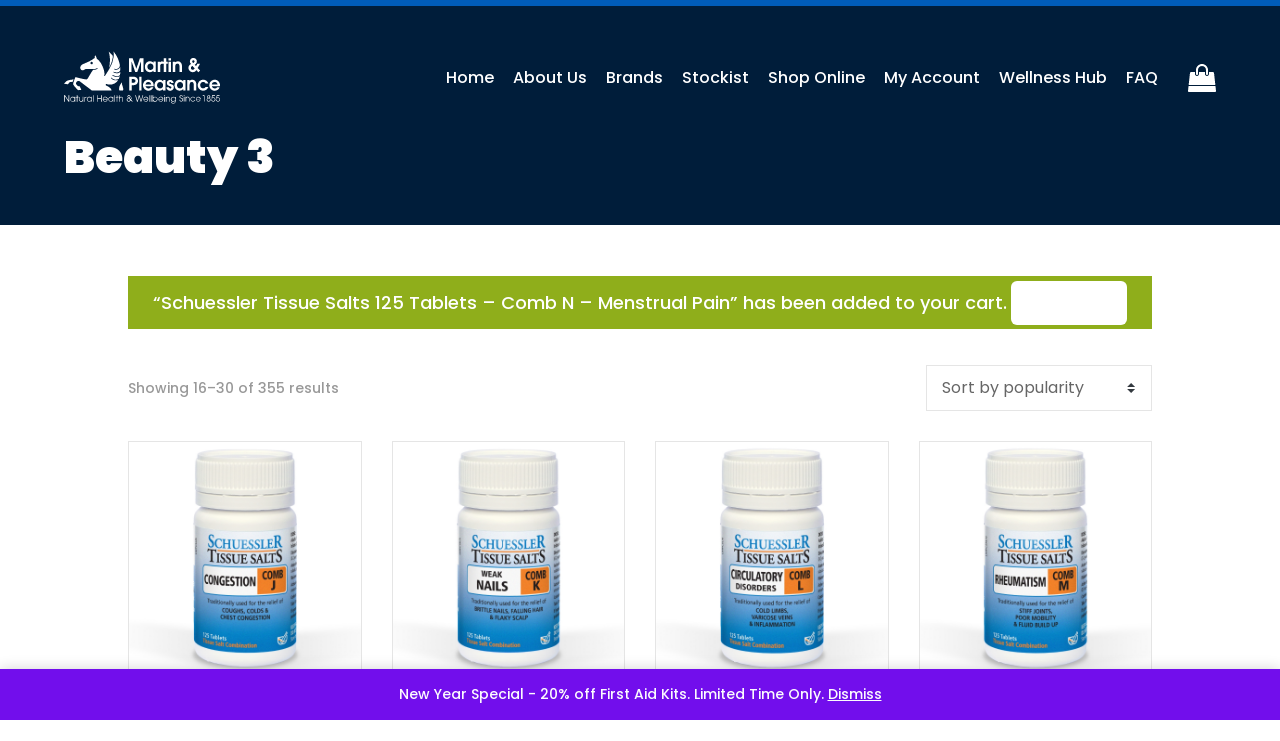

--- FILE ---
content_type: text/html; charset=UTF-8
request_url: https://www.martinandpleasance.com/product-category/beauty-3/?add-to-cart=564&product-page=2
body_size: 99060
content:
<!DOCTYPE html>
<html lang="en-AU">
<head><meta name="google-site-verification" content="ZOnAK9wtNjNNq3ofUBrxKOso-31clP8ULElN7Vm-MMw" />
	<meta http-equiv="Content-Type" content="text/html; charset=utf-8">
	
	
<meta http-equiv="X-UA-Compatible" content="IE=edge">
	<link rel="pingback" href="https://www.martinandpleasance.com/xmlrpc.php" />

	<script type="text/javascript">
		document.documentElement.className = 'js';
	</script>

	<script id="mcjs">!function(c,h,i,m,p){m=c.createElement(h),p=c.getElementsByTagName(h)[0],m.async=1,m.src=i,p.parentNode.insertBefore(m,p)}(document,"script","https://chimpstatic.com/mcjs-connected/js/users/579af081c5163d86355e53005/88475b1725fa0668d36da7160.js");</script>
	
	<title>Beauty 3 | Martin &amp; Pleasance</title>
<meta name='robots' content='max-image-preview:large' />
	<style>img:is([sizes="auto" i], [sizes^="auto," i]) { contain-intrinsic-size: 3000px 1500px }</style>
	<script type="text/javascript">
			let jqueryParams=[],jQuery=function(r){return jqueryParams=[...jqueryParams,r],jQuery},$=function(r){return jqueryParams=[...jqueryParams,r],$};window.jQuery=jQuery,window.$=jQuery;let customHeadScripts=!1;jQuery.fn=jQuery.prototype={},$.fn=jQuery.prototype={},jQuery.noConflict=function(r){if(window.jQuery)return jQuery=window.jQuery,$=window.jQuery,customHeadScripts=!0,jQuery.noConflict},jQuery.ready=function(r){jqueryParams=[...jqueryParams,r]},$.ready=function(r){jqueryParams=[...jqueryParams,r]},jQuery.load=function(r){jqueryParams=[...jqueryParams,r]},$.load=function(r){jqueryParams=[...jqueryParams,r]},jQuery.fn.ready=function(r){jqueryParams=[...jqueryParams,r]},$.fn.ready=function(r){jqueryParams=[...jqueryParams,r]};</script>
<script>
dataLayer = [[]];
</script>
<script type='application/javascript'  id='pys-version-script'>console.log('PixelYourSite Free version 11.1.3');</script>
<link rel='dns-prefetch' href='//static.klaviyo.com' />
<link rel='dns-prefetch' href='//www.google.com' />
<link rel="alternate" type="application/rss+xml" title="Martin &amp; Pleasance &raquo; Feed" href="https://www.martinandpleasance.com/feed/" />
<link rel="alternate" type="application/rss+xml" title="Martin &amp; Pleasance &raquo; Comments Feed" href="https://www.martinandpleasance.com/comments/feed/" />
<script type='text/javascript' id='pinterest-version-script'>console.log('PixelYourSite Pinterest version 6.1.6');</script>
<link rel="alternate" type="application/rss+xml" title="Martin &amp; Pleasance &raquo; Beauty 3 Category Feed" href="https://www.martinandpleasance.com/product-category/beauty-3/feed/" />
<meta content="Martin &amp; Pleasance v.1.0.0" name="generator"/><link rel='stylesheet' id='wp-block-library-css' href='https://www.martinandpleasance.com/wp-includes/css/dist/block-library/style.min.css?ver=6.8.3' type='text/css' media='all' />
<style id='wp-block-library-theme-inline-css' type='text/css'>
.wp-block-audio :where(figcaption){color:#555;font-size:13px;text-align:center}.is-dark-theme .wp-block-audio :where(figcaption){color:#ffffffa6}.wp-block-audio{margin:0 0 1em}.wp-block-code{border:1px solid #ccc;border-radius:4px;font-family:Menlo,Consolas,monaco,monospace;padding:.8em 1em}.wp-block-embed :where(figcaption){color:#555;font-size:13px;text-align:center}.is-dark-theme .wp-block-embed :where(figcaption){color:#ffffffa6}.wp-block-embed{margin:0 0 1em}.blocks-gallery-caption{color:#555;font-size:13px;text-align:center}.is-dark-theme .blocks-gallery-caption{color:#ffffffa6}:root :where(.wp-block-image figcaption){color:#555;font-size:13px;text-align:center}.is-dark-theme :root :where(.wp-block-image figcaption){color:#ffffffa6}.wp-block-image{margin:0 0 1em}.wp-block-pullquote{border-bottom:4px solid;border-top:4px solid;color:currentColor;margin-bottom:1.75em}.wp-block-pullquote cite,.wp-block-pullquote footer,.wp-block-pullquote__citation{color:currentColor;font-size:.8125em;font-style:normal;text-transform:uppercase}.wp-block-quote{border-left:.25em solid;margin:0 0 1.75em;padding-left:1em}.wp-block-quote cite,.wp-block-quote footer{color:currentColor;font-size:.8125em;font-style:normal;position:relative}.wp-block-quote:where(.has-text-align-right){border-left:none;border-right:.25em solid;padding-left:0;padding-right:1em}.wp-block-quote:where(.has-text-align-center){border:none;padding-left:0}.wp-block-quote.is-large,.wp-block-quote.is-style-large,.wp-block-quote:where(.is-style-plain){border:none}.wp-block-search .wp-block-search__label{font-weight:700}.wp-block-search__button{border:1px solid #ccc;padding:.375em .625em}:where(.wp-block-group.has-background){padding:1.25em 2.375em}.wp-block-separator.has-css-opacity{opacity:.4}.wp-block-separator{border:none;border-bottom:2px solid;margin-left:auto;margin-right:auto}.wp-block-separator.has-alpha-channel-opacity{opacity:1}.wp-block-separator:not(.is-style-wide):not(.is-style-dots){width:100px}.wp-block-separator.has-background:not(.is-style-dots){border-bottom:none;height:1px}.wp-block-separator.has-background:not(.is-style-wide):not(.is-style-dots){height:2px}.wp-block-table{margin:0 0 1em}.wp-block-table td,.wp-block-table th{word-break:normal}.wp-block-table :where(figcaption){color:#555;font-size:13px;text-align:center}.is-dark-theme .wp-block-table :where(figcaption){color:#ffffffa6}.wp-block-video :where(figcaption){color:#555;font-size:13px;text-align:center}.is-dark-theme .wp-block-video :where(figcaption){color:#ffffffa6}.wp-block-video{margin:0 0 1em}:root :where(.wp-block-template-part.has-background){margin-bottom:0;margin-top:0;padding:1.25em 2.375em}
</style>
<link rel='stylesheet' id='selectize-css' href='https://www.martinandpleasance.com/wp-content/plugins/woocommerce-product-search/css/selectize/selectize.min.css?ver=4.2.1' type='text/css' media='all' />
<link rel='stylesheet' id='wps-price-slider-css' href='https://www.martinandpleasance.com/wp-content/plugins/woocommerce-product-search/css/price-slider.min.css?ver=4.2.1' type='text/css' media='all' />
<link rel='stylesheet' id='product-search-css' href='https://www.martinandpleasance.com/wp-content/plugins/woocommerce-product-search/css/product-search.min.css?ver=4.2.1' type='text/css' media='all' />
<style id='global-styles-inline-css' type='text/css'>
:root{--wp--preset--aspect-ratio--square: 1;--wp--preset--aspect-ratio--4-3: 4/3;--wp--preset--aspect-ratio--3-4: 3/4;--wp--preset--aspect-ratio--3-2: 3/2;--wp--preset--aspect-ratio--2-3: 2/3;--wp--preset--aspect-ratio--16-9: 16/9;--wp--preset--aspect-ratio--9-16: 9/16;--wp--preset--color--black: #000000;--wp--preset--color--cyan-bluish-gray: #abb8c3;--wp--preset--color--white: #ffffff;--wp--preset--color--pale-pink: #f78da7;--wp--preset--color--vivid-red: #cf2e2e;--wp--preset--color--luminous-vivid-orange: #ff6900;--wp--preset--color--luminous-vivid-amber: #fcb900;--wp--preset--color--light-green-cyan: #7bdcb5;--wp--preset--color--vivid-green-cyan: #00d084;--wp--preset--color--pale-cyan-blue: #8ed1fc;--wp--preset--color--vivid-cyan-blue: #0693e3;--wp--preset--color--vivid-purple: #9b51e0;--wp--preset--gradient--vivid-cyan-blue-to-vivid-purple: linear-gradient(135deg,rgba(6,147,227,1) 0%,rgb(155,81,224) 100%);--wp--preset--gradient--light-green-cyan-to-vivid-green-cyan: linear-gradient(135deg,rgb(122,220,180) 0%,rgb(0,208,130) 100%);--wp--preset--gradient--luminous-vivid-amber-to-luminous-vivid-orange: linear-gradient(135deg,rgba(252,185,0,1) 0%,rgba(255,105,0,1) 100%);--wp--preset--gradient--luminous-vivid-orange-to-vivid-red: linear-gradient(135deg,rgba(255,105,0,1) 0%,rgb(207,46,46) 100%);--wp--preset--gradient--very-light-gray-to-cyan-bluish-gray: linear-gradient(135deg,rgb(238,238,238) 0%,rgb(169,184,195) 100%);--wp--preset--gradient--cool-to-warm-spectrum: linear-gradient(135deg,rgb(74,234,220) 0%,rgb(151,120,209) 20%,rgb(207,42,186) 40%,rgb(238,44,130) 60%,rgb(251,105,98) 80%,rgb(254,248,76) 100%);--wp--preset--gradient--blush-light-purple: linear-gradient(135deg,rgb(255,206,236) 0%,rgb(152,150,240) 100%);--wp--preset--gradient--blush-bordeaux: linear-gradient(135deg,rgb(254,205,165) 0%,rgb(254,45,45) 50%,rgb(107,0,62) 100%);--wp--preset--gradient--luminous-dusk: linear-gradient(135deg,rgb(255,203,112) 0%,rgb(199,81,192) 50%,rgb(65,88,208) 100%);--wp--preset--gradient--pale-ocean: linear-gradient(135deg,rgb(255,245,203) 0%,rgb(182,227,212) 50%,rgb(51,167,181) 100%);--wp--preset--gradient--electric-grass: linear-gradient(135deg,rgb(202,248,128) 0%,rgb(113,206,126) 100%);--wp--preset--gradient--midnight: linear-gradient(135deg,rgb(2,3,129) 0%,rgb(40,116,252) 100%);--wp--preset--font-size--small: 13px;--wp--preset--font-size--medium: 20px;--wp--preset--font-size--large: 36px;--wp--preset--font-size--x-large: 42px;--wp--preset--spacing--20: 0.44rem;--wp--preset--spacing--30: 0.67rem;--wp--preset--spacing--40: 1rem;--wp--preset--spacing--50: 1.5rem;--wp--preset--spacing--60: 2.25rem;--wp--preset--spacing--70: 3.38rem;--wp--preset--spacing--80: 5.06rem;--wp--preset--shadow--natural: 6px 6px 9px rgba(0, 0, 0, 0.2);--wp--preset--shadow--deep: 12px 12px 50px rgba(0, 0, 0, 0.4);--wp--preset--shadow--sharp: 6px 6px 0px rgba(0, 0, 0, 0.2);--wp--preset--shadow--outlined: 6px 6px 0px -3px rgba(255, 255, 255, 1), 6px 6px rgba(0, 0, 0, 1);--wp--preset--shadow--crisp: 6px 6px 0px rgba(0, 0, 0, 1);}:root { --wp--style--global--content-size: 823px;--wp--style--global--wide-size: 1080px; }:where(body) { margin: 0; }.wp-site-blocks > .alignleft { float: left; margin-right: 2em; }.wp-site-blocks > .alignright { float: right; margin-left: 2em; }.wp-site-blocks > .aligncenter { justify-content: center; margin-left: auto; margin-right: auto; }:where(.is-layout-flex){gap: 0.5em;}:where(.is-layout-grid){gap: 0.5em;}.is-layout-flow > .alignleft{float: left;margin-inline-start: 0;margin-inline-end: 2em;}.is-layout-flow > .alignright{float: right;margin-inline-start: 2em;margin-inline-end: 0;}.is-layout-flow > .aligncenter{margin-left: auto !important;margin-right: auto !important;}.is-layout-constrained > .alignleft{float: left;margin-inline-start: 0;margin-inline-end: 2em;}.is-layout-constrained > .alignright{float: right;margin-inline-start: 2em;margin-inline-end: 0;}.is-layout-constrained > .aligncenter{margin-left: auto !important;margin-right: auto !important;}.is-layout-constrained > :where(:not(.alignleft):not(.alignright):not(.alignfull)){max-width: var(--wp--style--global--content-size);margin-left: auto !important;margin-right: auto !important;}.is-layout-constrained > .alignwide{max-width: var(--wp--style--global--wide-size);}body .is-layout-flex{display: flex;}.is-layout-flex{flex-wrap: wrap;align-items: center;}.is-layout-flex > :is(*, div){margin: 0;}body .is-layout-grid{display: grid;}.is-layout-grid > :is(*, div){margin: 0;}body{padding-top: 0px;padding-right: 0px;padding-bottom: 0px;padding-left: 0px;}a:where(:not(.wp-element-button)){text-decoration: underline;}:root :where(.wp-element-button, .wp-block-button__link){background-color: #32373c;border-width: 0;color: #fff;font-family: inherit;font-size: inherit;line-height: inherit;padding: calc(0.667em + 2px) calc(1.333em + 2px);text-decoration: none;}.has-black-color{color: var(--wp--preset--color--black) !important;}.has-cyan-bluish-gray-color{color: var(--wp--preset--color--cyan-bluish-gray) !important;}.has-white-color{color: var(--wp--preset--color--white) !important;}.has-pale-pink-color{color: var(--wp--preset--color--pale-pink) !important;}.has-vivid-red-color{color: var(--wp--preset--color--vivid-red) !important;}.has-luminous-vivid-orange-color{color: var(--wp--preset--color--luminous-vivid-orange) !important;}.has-luminous-vivid-amber-color{color: var(--wp--preset--color--luminous-vivid-amber) !important;}.has-light-green-cyan-color{color: var(--wp--preset--color--light-green-cyan) !important;}.has-vivid-green-cyan-color{color: var(--wp--preset--color--vivid-green-cyan) !important;}.has-pale-cyan-blue-color{color: var(--wp--preset--color--pale-cyan-blue) !important;}.has-vivid-cyan-blue-color{color: var(--wp--preset--color--vivid-cyan-blue) !important;}.has-vivid-purple-color{color: var(--wp--preset--color--vivid-purple) !important;}.has-black-background-color{background-color: var(--wp--preset--color--black) !important;}.has-cyan-bluish-gray-background-color{background-color: var(--wp--preset--color--cyan-bluish-gray) !important;}.has-white-background-color{background-color: var(--wp--preset--color--white) !important;}.has-pale-pink-background-color{background-color: var(--wp--preset--color--pale-pink) !important;}.has-vivid-red-background-color{background-color: var(--wp--preset--color--vivid-red) !important;}.has-luminous-vivid-orange-background-color{background-color: var(--wp--preset--color--luminous-vivid-orange) !important;}.has-luminous-vivid-amber-background-color{background-color: var(--wp--preset--color--luminous-vivid-amber) !important;}.has-light-green-cyan-background-color{background-color: var(--wp--preset--color--light-green-cyan) !important;}.has-vivid-green-cyan-background-color{background-color: var(--wp--preset--color--vivid-green-cyan) !important;}.has-pale-cyan-blue-background-color{background-color: var(--wp--preset--color--pale-cyan-blue) !important;}.has-vivid-cyan-blue-background-color{background-color: var(--wp--preset--color--vivid-cyan-blue) !important;}.has-vivid-purple-background-color{background-color: var(--wp--preset--color--vivid-purple) !important;}.has-black-border-color{border-color: var(--wp--preset--color--black) !important;}.has-cyan-bluish-gray-border-color{border-color: var(--wp--preset--color--cyan-bluish-gray) !important;}.has-white-border-color{border-color: var(--wp--preset--color--white) !important;}.has-pale-pink-border-color{border-color: var(--wp--preset--color--pale-pink) !important;}.has-vivid-red-border-color{border-color: var(--wp--preset--color--vivid-red) !important;}.has-luminous-vivid-orange-border-color{border-color: var(--wp--preset--color--luminous-vivid-orange) !important;}.has-luminous-vivid-amber-border-color{border-color: var(--wp--preset--color--luminous-vivid-amber) !important;}.has-light-green-cyan-border-color{border-color: var(--wp--preset--color--light-green-cyan) !important;}.has-vivid-green-cyan-border-color{border-color: var(--wp--preset--color--vivid-green-cyan) !important;}.has-pale-cyan-blue-border-color{border-color: var(--wp--preset--color--pale-cyan-blue) !important;}.has-vivid-cyan-blue-border-color{border-color: var(--wp--preset--color--vivid-cyan-blue) !important;}.has-vivid-purple-border-color{border-color: var(--wp--preset--color--vivid-purple) !important;}.has-vivid-cyan-blue-to-vivid-purple-gradient-background{background: var(--wp--preset--gradient--vivid-cyan-blue-to-vivid-purple) !important;}.has-light-green-cyan-to-vivid-green-cyan-gradient-background{background: var(--wp--preset--gradient--light-green-cyan-to-vivid-green-cyan) !important;}.has-luminous-vivid-amber-to-luminous-vivid-orange-gradient-background{background: var(--wp--preset--gradient--luminous-vivid-amber-to-luminous-vivid-orange) !important;}.has-luminous-vivid-orange-to-vivid-red-gradient-background{background: var(--wp--preset--gradient--luminous-vivid-orange-to-vivid-red) !important;}.has-very-light-gray-to-cyan-bluish-gray-gradient-background{background: var(--wp--preset--gradient--very-light-gray-to-cyan-bluish-gray) !important;}.has-cool-to-warm-spectrum-gradient-background{background: var(--wp--preset--gradient--cool-to-warm-spectrum) !important;}.has-blush-light-purple-gradient-background{background: var(--wp--preset--gradient--blush-light-purple) !important;}.has-blush-bordeaux-gradient-background{background: var(--wp--preset--gradient--blush-bordeaux) !important;}.has-luminous-dusk-gradient-background{background: var(--wp--preset--gradient--luminous-dusk) !important;}.has-pale-ocean-gradient-background{background: var(--wp--preset--gradient--pale-ocean) !important;}.has-electric-grass-gradient-background{background: var(--wp--preset--gradient--electric-grass) !important;}.has-midnight-gradient-background{background: var(--wp--preset--gradient--midnight) !important;}.has-small-font-size{font-size: var(--wp--preset--font-size--small) !important;}.has-medium-font-size{font-size: var(--wp--preset--font-size--medium) !important;}.has-large-font-size{font-size: var(--wp--preset--font-size--large) !important;}.has-x-large-font-size{font-size: var(--wp--preset--font-size--x-large) !important;}
:where(.wp-block-post-template.is-layout-flex){gap: 1.25em;}:where(.wp-block-post-template.is-layout-grid){gap: 1.25em;}
:where(.wp-block-columns.is-layout-flex){gap: 2em;}:where(.wp-block-columns.is-layout-grid){gap: 2em;}
:root :where(.wp-block-pullquote){font-size: 1.5em;line-height: 1.6;}
</style>
<link rel='stylesheet' id='contact-form-7-css' href='https://www.martinandpleasance.com/wp-content/plugins/contact-form-7/includes/css/styles.css?ver=6.1.4' type='text/css' media='all' />
<link rel='stylesheet' id='mp_custom_style-css' href='https://www.martinandpleasance.com/wp-content/plugins/mp-woocommerce-customisations/custom.css?ver=1769124665' type='text/css' media='all' />
<link rel='stylesheet' id='woocommerce-layout-css' href='https://www.martinandpleasance.com/wp-content/plugins/woocommerce/assets/css/woocommerce-layout.css?ver=10.2.2' type='text/css' media='all' />
<link rel='stylesheet' id='woocommerce-smallscreen-css' href='https://www.martinandpleasance.com/wp-content/plugins/woocommerce/assets/css/woocommerce-smallscreen.css?ver=10.2.2' type='text/css' media='only screen and (max-width: 768px)' />
<link rel='stylesheet' id='woocommerce-general-css' href='https://www.martinandpleasance.com/wp-content/plugins/woocommerce/assets/css/woocommerce.css?ver=10.2.2' type='text/css' media='all' />
<style id='woocommerce-inline-inline-css' type='text/css'>
.woocommerce form .form-row .required { visibility: visible; }
</style>
<link rel='stylesheet' id='woo_discount_rules-customize-table-ui-css-css' href='https://www.martinandpleasance.com/wp-content/plugins/woo-discount-rules/v2/Assets/Css/customize-table.css?ver=2.3.4' type='text/css' media='all' />
<link rel='stylesheet' id='brands-styles-css' href='https://www.martinandpleasance.com/wp-content/plugins/woocommerce/assets/css/brands.css?ver=10.2.2' type='text/css' media='all' />
<link rel='stylesheet' id='wc-memberships-frontend-css' href='https://www.martinandpleasance.com/wp-content/plugins/woocommerce-memberships/assets/css/frontend/wc-memberships-frontend.min.css?ver=1.22.9' type='text/css' media='all' />
<link rel='stylesheet' id='pmw-public-elementor-fix-css' href='https://www.martinandpleasance.com/wp-content/plugins/woocommerce-google-adwords-conversion-tracking-tag/css/public/elementor-fix.css?ver=1.49.2' type='text/css' media='all' />
<style id='divi-style-parent-inline-inline-css' type='text/css'>
/*!
Theme Name: Divi
Theme URI: http://www.elegantthemes.com/gallery/divi/
Version: 4.20.2
Description: Smart. Flexible. Beautiful. Divi is the most powerful theme in our collection.
Author: Elegant Themes
Author URI: http://www.elegantthemes.com
License: GNU General Public License v2
License URI: http://www.gnu.org/licenses/gpl-2.0.html
*/

a,abbr,acronym,address,applet,b,big,blockquote,body,center,cite,code,dd,del,dfn,div,dl,dt,em,fieldset,font,form,h1,h2,h3,h4,h5,h6,html,i,iframe,img,ins,kbd,label,legend,li,object,ol,p,pre,q,s,samp,small,span,strike,strong,sub,sup,tt,u,ul,var{margin:0;padding:0;border:0;outline:0;font-size:100%;-ms-text-size-adjust:100%;-webkit-text-size-adjust:100%;vertical-align:baseline;background:transparent}body{line-height:1}ol,ul{list-style:none}blockquote,q{quotes:none}blockquote:after,blockquote:before,q:after,q:before{content:"";content:none}blockquote{margin:20px 0 30px;border-left:5px solid;padding-left:20px}:focus{outline:0}del{text-decoration:line-through}pre{overflow:auto;padding:10px}figure{margin:0}table{border-collapse:collapse;border-spacing:0}article,aside,footer,header,hgroup,nav,section{display:block}body{font-family:Open Sans,Arial,sans-serif;font-size:14px;color:#666;background-color:#fff;line-height:1.7em;font-weight:500;-webkit-font-smoothing:antialiased;-moz-osx-font-smoothing:grayscale}body.page-template-page-template-blank-php #page-container{padding-top:0!important}body.et_cover_background{background-size:cover!important;background-position:top!important;background-repeat:no-repeat!important;background-attachment:fixed}a{color:#2ea3f2}a,a:hover{text-decoration:none}p{padding-bottom:1em}p:not(.has-background):last-of-type{padding-bottom:0}p.et_normal_padding{padding-bottom:1em}strong{font-weight:700}cite,em,i{font-style:italic}code,pre{font-family:Courier New,monospace;margin-bottom:10px}ins{text-decoration:none}sub,sup{height:0;line-height:1;position:relative;vertical-align:baseline}sup{bottom:.8em}sub{top:.3em}dl{margin:0 0 1.5em}dl dt{font-weight:700}dd{margin-left:1.5em}blockquote p{padding-bottom:0}embed,iframe,object,video{max-width:100%}h1,h2,h3,h4,h5,h6{color:#333;padding-bottom:10px;line-height:1em;font-weight:500}h1 a,h2 a,h3 a,h4 a,h5 a,h6 a{color:inherit}h1{font-size:30px}h2{font-size:26px}h3{font-size:22px}h4{font-size:18px}h5{font-size:16px}h6{font-size:14px}input{-webkit-appearance:none}input[type=checkbox]{-webkit-appearance:checkbox}input[type=radio]{-webkit-appearance:radio}input.text,input.title,input[type=email],input[type=password],input[type=tel],input[type=text],select,textarea{background-color:#fff;border:1px solid #bbb;padding:2px;color:#4e4e4e}input.text:focus,input.title:focus,input[type=text]:focus,select:focus,textarea:focus{border-color:#2d3940;color:#3e3e3e}input.text,input.title,input[type=text],select,textarea{margin:0}textarea{padding:4px}button,input,select,textarea{font-family:inherit}img{max-width:100%;height:auto}.clearfix:after{visibility:hidden;display:block;font-size:0;content:" ";clear:both;height:0}.clear{clear:both}br.clear{margin:0;padding:0}.pagination{clear:both}#et_search_icon:hover,.et-social-icon a:hover,.et_password_protected_form .et_submit_button,.form-submit .et_pb_buttontton.alt.disabled,.nav-single a,.posted_in a{color:#2ea3f2}.et-search-form,blockquote{border-color:#2ea3f2}#main-content{background-color:#fff}.container{width:80%;max-width:1080px;margin:auto;position:relative}body:not(.et-tb) #main-content .container,body:not(.et-tb-has-header) #main-content .container{padding-top:58px}.et_full_width_page #main-content .container:before{display:none}.main_title{margin-bottom:20px}.et_password_protected_form .et_submit_button:hover,.form-submit .et_pb_button:hover{background:rgba(0,0,0,.05)}.et_button_icon_visible .et_pb_button{padding-right:2em;padding-left:.7em}.et_button_icon_visible .et_pb_button:after{opacity:1;margin-left:0}.et_button_left .et_pb_button:hover:after{left:.15em}.et_button_left .et_pb_button:after{margin-left:0;left:1em}.et_button_icon_visible.et_button_left .et_pb_button,.et_button_left .et_pb_button:hover,.et_button_left .et_pb_module .et_pb_button:hover{padding-left:2em;padding-right:.7em}.et_button_icon_visible.et_button_left .et_pb_button:after,.et_button_left .et_pb_button:hover:after{left:.15em}.et_password_protected_form .et_submit_button:hover,.form-submit .et_pb_button:hover{padding:.3em 1em}.et_button_no_icon .et_pb_button:after{display:none}.et_button_no_icon.et_button_icon_visible.et_button_left .et_pb_button,.et_button_no_icon.et_button_left .et_pb_button:hover,.et_button_no_icon .et_pb_button,.et_button_no_icon .et_pb_button:hover{padding:.3em 1em!important}.et_button_custom_icon .et_pb_button:after{line-height:1.7em}.et_button_custom_icon.et_button_icon_visible .et_pb_button:after,.et_button_custom_icon .et_pb_button:hover:after{margin-left:.3em}#left-area .post_format-post-format-gallery .wp-block-gallery:first-of-type{padding:0;margin-bottom:-16px}.entry-content table:not(.variations){border:1px solid #eee;margin:0 0 15px;text-align:left;width:100%}.entry-content thead th,.entry-content tr th{color:#555;font-weight:700;padding:9px 24px}.entry-content tr td{border-top:1px solid #eee;padding:6px 24px}#left-area ul,.entry-content ul,.et-l--body ul,.et-l--footer ul,.et-l--header ul{list-style-type:disc;padding:0 0 23px 1em;line-height:26px}#left-area ol,.entry-content ol,.et-l--body ol,.et-l--footer ol,.et-l--header ol{list-style-type:decimal;list-style-position:inside;padding:0 0 23px;line-height:26px}#left-area ul li ul,.entry-content ul li ol{padding:2px 0 2px 20px}#left-area ol li ul,.entry-content ol li ol,.et-l--body ol li ol,.et-l--footer ol li ol,.et-l--header ol li ol{padding:2px 0 2px 35px}#left-area ul.wp-block-gallery{display:-webkit-box;display:-ms-flexbox;display:flex;-ms-flex-wrap:wrap;flex-wrap:wrap;list-style-type:none;padding:0}#left-area ul.products{padding:0!important;line-height:1.7!important;list-style:none!important}.gallery-item a{display:block}.gallery-caption,.gallery-item a{width:90%}#wpadminbar{z-index:100001}#left-area .post-meta{font-size:14px;padding-bottom:15px}#left-area .post-meta a{text-decoration:none;color:#666}#left-area .et_featured_image{padding-bottom:7px}.single .post{padding-bottom:25px}body.single .et_audio_content{margin-bottom:-6px}.nav-single a{text-decoration:none;color:#2ea3f2;font-size:14px;font-weight:400}.nav-previous{float:left}.nav-next{float:right}.et_password_protected_form p input{background-color:#eee;border:none!important;width:100%!important;border-radius:0!important;font-size:14px;color:#999!important;padding:16px!important;-webkit-box-sizing:border-box;box-sizing:border-box}.et_password_protected_form label{display:none}.et_password_protected_form .et_submit_button{font-family:inherit;display:block;float:right;margin:8px auto 0;cursor:pointer}.post-password-required p.nocomments.container{max-width:100%}.post-password-required p.nocomments.container:before{display:none}.aligncenter,div.post .new-post .aligncenter{display:block;margin-left:auto;margin-right:auto}.wp-caption{border:1px solid #ddd;text-align:center;background-color:#f3f3f3;margin-bottom:10px;max-width:96%;padding:8px}.wp-caption.alignleft{margin:0 30px 20px 0}.wp-caption.alignright{margin:0 0 20px 30px}.wp-caption img{margin:0;padding:0;border:0}.wp-caption p.wp-caption-text{font-size:12px;padding:0 4px 5px;margin:0}.alignright{float:right}.alignleft{float:left}img.alignleft{display:inline;float:left;margin-right:15px}img.alignright{display:inline;float:right;margin-left:15px}.page.et_pb_pagebuilder_layout #main-content{background-color:transparent}body #main-content .et_builder_inner_content>h1,body #main-content .et_builder_inner_content>h2,body #main-content .et_builder_inner_content>h3,body #main-content .et_builder_inner_content>h4,body #main-content .et_builder_inner_content>h5,body #main-content .et_builder_inner_content>h6{line-height:1.4em}body #main-content .et_builder_inner_content>p{line-height:1.7em}.wp-block-pullquote{margin:20px 0 30px}.wp-block-pullquote.has-background blockquote{border-left:none}.wp-block-group.has-background{padding:1.5em 1.5em .5em}@media (min-width:981px){#left-area{width:79.125%;padding-bottom:23px}#main-content .container:before{content:"";position:absolute;top:0;height:100%;width:1px;background-color:#e2e2e2}.et_full_width_page #left-area,.et_no_sidebar #left-area{float:none;width:100%!important}.et_full_width_page #left-area{padding-bottom:0}.et_no_sidebar #main-content .container:before{display:none}}@media (max-width:980px){#page-container{padding-top:80px}.et-tb #page-container,.et-tb-has-header #page-container{padding-top:0!important}#left-area,#sidebar{width:100%!important}#main-content .container:before{display:none!important}.et_full_width_page .et_gallery_item:nth-child(4n+1){clear:none}}@media print{#page-container{padding-top:0!important}}#wp-admin-bar-et-use-visual-builder a:before{font-family:ETmodules!important;content:"\e625";font-size:30px!important;width:28px;margin-top:-3px;color:#974df3!important}#wp-admin-bar-et-use-visual-builder:hover a:before{color:#fff!important}#wp-admin-bar-et-use-visual-builder:hover a,#wp-admin-bar-et-use-visual-builder a:hover{transition:background-color .5s ease;-webkit-transition:background-color .5s ease;-moz-transition:background-color .5s ease;background-color:#7e3bd0!important;color:#fff!important}* html .clearfix,:first-child+html .clearfix{zoom:1}.iphone .et_pb_section_video_bg video::-webkit-media-controls-start-playback-button{display:none!important;-webkit-appearance:none}.et_mobile_device .et_pb_section_parallax .et_pb_parallax_css{background-attachment:scroll}.et-social-facebook a.icon:before{content:"\e093"}.et-social-twitter a.icon:before{content:"\e094"}.et-social-google-plus a.icon:before{content:"\e096"}.et-social-instagram a.icon:before{content:"\e09a"}.et-social-rss a.icon:before{content:"\e09e"}.ai1ec-single-event:after{content:" ";display:table;clear:both}.evcal_event_details .evcal_evdata_cell .eventon_details_shading_bot.eventon_details_shading_bot{z-index:3}.wp-block-divi-layout{margin-bottom:1em}*{-webkit-box-sizing:border-box;box-sizing:border-box}#et-info-email:before,#et-info-phone:before,#et_search_icon:before,.comment-reply-link:after,.et-cart-info span:before,.et-pb-arrow-next:before,.et-pb-arrow-prev:before,.et-social-icon a:before,.et_audio_container .mejs-playpause-button button:before,.et_audio_container .mejs-volume-button button:before,.et_overlay:before,.et_password_protected_form .et_submit_button:after,.et_pb_button:after,.et_pb_contact_reset:after,.et_pb_contact_submit:after,.et_pb_font_icon:before,.et_pb_newsletter_button:after,.et_pb_pricing_table_button:after,.et_pb_promo_button:after,.et_pb_testimonial:before,.et_pb_toggle_title:before,.form-submit .et_pb_button:after,.mobile_menu_bar:before,a.et_pb_more_button:after{font-family:ETmodules!important;speak:none;font-style:normal;font-weight:400;-webkit-font-feature-settings:normal;font-feature-settings:normal;font-variant:normal;text-transform:none;line-height:1;-webkit-font-smoothing:antialiased;-moz-osx-font-smoothing:grayscale;text-shadow:0 0;direction:ltr}.et-pb-icon,.et_pb_custom_button_icon.et_pb_button:after,.et_pb_login .et_pb_custom_button_icon.et_pb_button:after,.et_pb_woo_custom_button_icon .button.et_pb_custom_button_icon.et_pb_button:after,.et_pb_woo_custom_button_icon .button.et_pb_custom_button_icon.et_pb_button:hover:after{content:attr(data-icon)}.et-pb-icon{font-family:ETmodules;speak:none;font-weight:400;-webkit-font-feature-settings:normal;font-feature-settings:normal;font-variant:normal;text-transform:none;line-height:1;-webkit-font-smoothing:antialiased;font-size:96px;font-style:normal;display:inline-block;-webkit-box-sizing:border-box;box-sizing:border-box;direction:ltr}#et-ajax-saving{display:none;-webkit-transition:background .3s,-webkit-box-shadow .3s;transition:background .3s,-webkit-box-shadow .3s;transition:background .3s,box-shadow .3s;transition:background .3s,box-shadow .3s,-webkit-box-shadow .3s;-webkit-box-shadow:rgba(0,139,219,.247059) 0 0 60px;box-shadow:0 0 60px rgba(0,139,219,.247059);position:fixed;top:50%;left:50%;width:50px;height:50px;background:#fff;border-radius:50px;margin:-25px 0 0 -25px;z-index:999999;text-align:center}#et-ajax-saving img{margin:9px}.et-safe-mode-indicator,.et-safe-mode-indicator:focus,.et-safe-mode-indicator:hover{-webkit-box-shadow:0 5px 10px rgba(41,196,169,.15);box-shadow:0 5px 10px rgba(41,196,169,.15);background:#29c4a9;color:#fff;font-size:14px;font-weight:600;padding:12px;line-height:16px;border-radius:3px;position:fixed;bottom:30px;right:30px;z-index:999999;text-decoration:none;font-family:Open Sans,sans-serif;-webkit-font-smoothing:antialiased;-moz-osx-font-smoothing:grayscale}.et_pb_button{font-size:20px;font-weight:500;padding:.3em 1em;line-height:1.7em!important;background-color:transparent;background-size:cover;background-position:50%;background-repeat:no-repeat;border:2px solid;border-radius:3px;-webkit-transition-duration:.2s;transition-duration:.2s;-webkit-transition-property:all!important;transition-property:all!important}.et_pb_button,.et_pb_button_inner{position:relative}.et_pb_button:hover,.et_pb_module .et_pb_button:hover{border:2px solid transparent;padding:.3em 2em .3em .7em}.et_pb_button:hover{background-color:hsla(0,0%,100%,.2)}.et_pb_bg_layout_light.et_pb_button:hover,.et_pb_bg_layout_light .et_pb_button:hover{background-color:rgba(0,0,0,.05)}.et_pb_button:after,.et_pb_button:before{font-size:32px;line-height:1em;content:"\35";opacity:0;position:absolute;margin-left:-1em;-webkit-transition:all .2s;transition:all .2s;text-transform:none;-webkit-font-feature-settings:"kern" off;font-feature-settings:"kern" off;font-variant:none;font-style:normal;font-weight:400;text-shadow:none}.et_pb_button.et_hover_enabled:hover:after,.et_pb_button.et_pb_hovered:hover:after{-webkit-transition:none!important;transition:none!important}.et_pb_button:before{display:none}.et_pb_button:hover:after{opacity:1;margin-left:0}.et-db #et-boc .et-l h1 a,.et-db #et-boc .et-l h2 a,.et-db #et-boc .et-l h3 a,.et-db #et-boc .et-l h4 a,.et-db #et-boc .et-l h5 a,.et-db #et-boc .et-l h6 a{color:inherit}.et-db #et-boc .et-l.et-l--header .et_builder_inner_content{z-index:2}.et-db #et-boc .et-l *{-webkit-box-sizing:border-box;box-sizing:border-box}.et-db #et-boc .et-l #et-info-email:before,.et-db #et-boc .et-l #et-info-phone:before,.et-db #et-boc .et-l #et_search_icon:before,.et-db #et-boc .et-l .comment-reply-link:after,.et-db #et-boc .et-l .et-cart-info span:before,.et-db #et-boc .et-l .et-pb-arrow-next:before,.et-db #et-boc .et-l .et-pb-arrow-prev:before,.et-db #et-boc .et-l .et-social-icon a:before,.et-db #et-boc .et-l .et_audio_container .mejs-playpause-button button:before,.et-db #et-boc .et-l .et_audio_container .mejs-volume-button button:before,.et-db #et-boc .et-l .et_overlay:before,.et-db #et-boc .et-l .et_password_protected_form .et_submit_button:after,.et-db #et-boc .et-l .et_pb_button:after,.et-db #et-boc .et-l .et_pb_contact_reset:after,.et-db #et-boc .et-l .et_pb_contact_submit:after,.et-db #et-boc .et-l .et_pb_font_icon:before,.et-db #et-boc .et-l .et_pb_newsletter_button:after,.et-db #et-boc .et-l .et_pb_pricing_table_button:after,.et-db #et-boc .et-l .et_pb_promo_button:after,.et-db #et-boc .et-l .et_pb_testimonial:before,.et-db #et-boc .et-l .et_pb_toggle_title:before,.et-db #et-boc .et-l .form-submit .et_pb_button:after,.et-db #et-boc .et-l .mobile_menu_bar:before,.et-db #et-boc .et-l a.et_pb_more_button:after{font-family:ETmodules!important;speak:none;font-style:normal;font-weight:400;-webkit-font-feature-settings:normal;font-feature-settings:normal;font-variant:normal;text-transform:none;line-height:1;-webkit-font-smoothing:antialiased;-moz-osx-font-smoothing:grayscale;text-shadow:0 0;direction:ltr}.et-db #et-boc .et-l .et_pb_custom_button_icon.et_pb_button:after,.et-db #et-boc .et-l .et_pb_login .et_pb_custom_button_icon.et_pb_button:after,.et-db #et-boc .et-l .et_pb_woo_custom_button_icon .button.et_pb_custom_button_icon.et_pb_button:after,.et-db #et-boc .et-l .et_pb_woo_custom_button_icon .button.et_pb_custom_button_icon.et_pb_button:hover:after{content:attr(data-icon)}.et-db #et-boc .et-l .et-pb-icon{font-family:ETmodules;content:attr(data-icon);speak:none;font-weight:400;-webkit-font-feature-settings:normal;font-feature-settings:normal;font-variant:normal;text-transform:none;line-height:1;-webkit-font-smoothing:antialiased;font-size:96px;font-style:normal;display:inline-block;-webkit-box-sizing:border-box;box-sizing:border-box;direction:ltr}.et-db #et-boc .et-l #et-ajax-saving{display:none;-webkit-transition:background .3s,-webkit-box-shadow .3s;transition:background .3s,-webkit-box-shadow .3s;transition:background .3s,box-shadow .3s;transition:background .3s,box-shadow .3s,-webkit-box-shadow .3s;-webkit-box-shadow:rgba(0,139,219,.247059) 0 0 60px;box-shadow:0 0 60px rgba(0,139,219,.247059);position:fixed;top:50%;left:50%;width:50px;height:50px;background:#fff;border-radius:50px;margin:-25px 0 0 -25px;z-index:999999;text-align:center}.et-db #et-boc .et-l #et-ajax-saving img{margin:9px}.et-db #et-boc .et-l .et-safe-mode-indicator,.et-db #et-boc .et-l .et-safe-mode-indicator:focus,.et-db #et-boc .et-l .et-safe-mode-indicator:hover{-webkit-box-shadow:0 5px 10px rgba(41,196,169,.15);box-shadow:0 5px 10px rgba(41,196,169,.15);background:#29c4a9;color:#fff;font-size:14px;font-weight:600;padding:12px;line-height:16px;border-radius:3px;position:fixed;bottom:30px;right:30px;z-index:999999;text-decoration:none;font-family:Open Sans,sans-serif;-webkit-font-smoothing:antialiased;-moz-osx-font-smoothing:grayscale}.et-db #et-boc .et-l .et_pb_button{font-size:20px;font-weight:500;padding:.3em 1em;line-height:1.7em!important;background-color:transparent;background-size:cover;background-position:50%;background-repeat:no-repeat;position:relative;border:2px solid;border-radius:3px;-webkit-transition-duration:.2s;transition-duration:.2s;-webkit-transition-property:all!important;transition-property:all!important}.et-db #et-boc .et-l .et_pb_button_inner{position:relative}.et-db #et-boc .et-l .et_pb_button:hover,.et-db #et-boc .et-l .et_pb_module .et_pb_button:hover{border:2px solid transparent;padding:.3em 2em .3em .7em}.et-db #et-boc .et-l .et_pb_button:hover{background-color:hsla(0,0%,100%,.2)}.et-db #et-boc .et-l .et_pb_bg_layout_light.et_pb_button:hover,.et-db #et-boc .et-l .et_pb_bg_layout_light .et_pb_button:hover{background-color:rgba(0,0,0,.05)}.et-db #et-boc .et-l .et_pb_button:after,.et-db #et-boc .et-l .et_pb_button:before{font-size:32px;line-height:1em;content:"\35";opacity:0;position:absolute;margin-left:-1em;-webkit-transition:all .2s;transition:all .2s;text-transform:none;-webkit-font-feature-settings:"kern" off;font-feature-settings:"kern" off;font-variant:none;font-style:normal;font-weight:400;text-shadow:none}.et-db #et-boc .et-l .et_pb_button.et_hover_enabled:hover:after,.et-db #et-boc .et-l .et_pb_button.et_pb_hovered:hover:after{-webkit-transition:none!important;transition:none!important}.et-db #et-boc .et-l .et_pb_button:before{display:none}.et-db #et-boc .et-l .et_pb_button:hover:after{opacity:1;margin-left:0}.et-db #et-boc .et-l .et_pb_column_1_3 h1,.et-db #et-boc .et-l .et_pb_column_1_4 h1,.et-db #et-boc .et-l .et_pb_column_1_5 h1,.et-db #et-boc .et-l .et_pb_column_1_6 h1,.et-db #et-boc .et-l .et_pb_column_2_5 h1{font-size:26px}.et-db #et-boc .et-l .et_pb_column_1_3 h2,.et-db #et-boc .et-l .et_pb_column_1_4 h2,.et-db #et-boc .et-l .et_pb_column_1_5 h2,.et-db #et-boc .et-l .et_pb_column_1_6 h2,.et-db #et-boc .et-l .et_pb_column_2_5 h2{font-size:23px}.et-db #et-boc .et-l .et_pb_column_1_3 h3,.et-db #et-boc .et-l .et_pb_column_1_4 h3,.et-db #et-boc .et-l .et_pb_column_1_5 h3,.et-db #et-boc .et-l .et_pb_column_1_6 h3,.et-db #et-boc .et-l .et_pb_column_2_5 h3{font-size:20px}.et-db #et-boc .et-l .et_pb_column_1_3 h4,.et-db #et-boc .et-l .et_pb_column_1_4 h4,.et-db #et-boc .et-l .et_pb_column_1_5 h4,.et-db #et-boc .et-l .et_pb_column_1_6 h4,.et-db #et-boc .et-l .et_pb_column_2_5 h4{font-size:18px}.et-db #et-boc .et-l .et_pb_column_1_3 h5,.et-db #et-boc .et-l .et_pb_column_1_4 h5,.et-db #et-boc .et-l .et_pb_column_1_5 h5,.et-db #et-boc .et-l .et_pb_column_1_6 h5,.et-db #et-boc .et-l .et_pb_column_2_5 h5{font-size:16px}.et-db #et-boc .et-l .et_pb_column_1_3 h6,.et-db #et-boc .et-l .et_pb_column_1_4 h6,.et-db #et-boc .et-l .et_pb_column_1_5 h6,.et-db #et-boc .et-l .et_pb_column_1_6 h6,.et-db #et-boc .et-l .et_pb_column_2_5 h6{font-size:15px}.et-db #et-boc .et-l .et_pb_bg_layout_dark,.et-db #et-boc .et-l .et_pb_bg_layout_dark h1,.et-db #et-boc .et-l .et_pb_bg_layout_dark h2,.et-db #et-boc .et-l .et_pb_bg_layout_dark h3,.et-db #et-boc .et-l .et_pb_bg_layout_dark h4,.et-db #et-boc .et-l .et_pb_bg_layout_dark h5,.et-db #et-boc .et-l .et_pb_bg_layout_dark h6{color:#fff!important}.et-db #et-boc .et-l .et_pb_module.et_pb_text_align_left{text-align:left}.et-db #et-boc .et-l .et_pb_module.et_pb_text_align_center{text-align:center}.et-db #et-boc .et-l .et_pb_module.et_pb_text_align_right{text-align:right}.et-db #et-boc .et-l .et_pb_module.et_pb_text_align_justified{text-align:justify}.et-db #et-boc .et-l .clearfix:after{visibility:hidden;display:block;font-size:0;content:" ";clear:both;height:0}.et-db #et-boc .et-l .et_pb_bg_layout_light .et_pb_more_button{color:#2ea3f2}.et-db #et-boc .et-l .et_builder_inner_content{position:relative;z-index:1}header .et-db #et-boc .et-l .et_builder_inner_content{z-index:2}.et-db #et-boc .et-l .et_pb_css_mix_blend_mode_passthrough{mix-blend-mode:unset!important}.et-db #et-boc .et-l .et_pb_image_container{margin:-20px -20px 29px}.et-db #et-boc .et-l .et_pb_module_inner{position:relative}.et-db #et-boc .et-l .et_hover_enabled_preview{z-index:2}.et-db #et-boc .et-l .et_hover_enabled:hover{position:relative;z-index:2}.et-db #et-boc .et-l .et_pb_all_tabs,.et-db #et-boc .et-l .et_pb_module,.et-db #et-boc .et-l .et_pb_posts_nav a,.et-db #et-boc .et-l .et_pb_tab,.et-db #et-boc .et-l .et_pb_with_background{position:relative;background-size:cover;background-position:50%;background-repeat:no-repeat}.et-db #et-boc .et-l .et_pb_background_mask,.et-db #et-boc .et-l .et_pb_background_pattern{bottom:0;left:0;position:absolute;right:0;top:0}.et-db #et-boc .et-l .et_pb_background_mask{background-size:calc(100% + 2px) calc(100% + 2px);background-repeat:no-repeat;background-position:50%;overflow:hidden}.et-db #et-boc .et-l .et_pb_background_pattern{background-position:0 0;background-repeat:repeat}.et-db #et-boc .et-l .et_pb_with_border{position:relative;border:0 solid #333}.et-db #et-boc .et-l .post-password-required .et_pb_row{padding:0;width:100%}.et-db #et-boc .et-l .post-password-required .et_password_protected_form{min-height:0}body.et_pb_pagebuilder_layout.et_pb_show_title .et-db #et-boc .et-l .post-password-required .et_password_protected_form h1,body:not(.et_pb_pagebuilder_layout) .et-db #et-boc .et-l .post-password-required .et_password_protected_form h1{display:none}.et-db #et-boc .et-l .et_pb_no_bg{padding:0!important}.et-db #et-boc .et-l .et_overlay.et_pb_inline_icon:before,.et-db #et-boc .et-l .et_pb_inline_icon:before{content:attr(data-icon)}.et-db #et-boc .et-l .et_pb_more_button{color:inherit;text-shadow:none;text-decoration:none;display:inline-block;margin-top:20px}.et-db #et-boc .et-l .et_parallax_bg_wrap{overflow:hidden;position:absolute;top:0;right:0;bottom:0;left:0}.et-db #et-boc .et-l .et_parallax_bg{background-repeat:no-repeat;background-position:top;background-size:cover;position:absolute;bottom:0;left:0;width:100%;height:100%;display:block}.et-db #et-boc .et-l .et_parallax_bg.et_parallax_bg__hover,.et-db #et-boc .et-l .et_parallax_bg.et_parallax_bg_phone,.et-db #et-boc .et-l .et_parallax_bg.et_parallax_bg_tablet,.et-db #et-boc .et-l .et_parallax_gradient.et_parallax_gradient__hover,.et-db #et-boc .et-l .et_parallax_gradient.et_parallax_gradient_phone,.et-db #et-boc .et-l .et_parallax_gradient.et_parallax_gradient_tablet,.et-db #et-boc .et-l .et_pb_section_parallax_hover:hover .et_parallax_bg:not(.et_parallax_bg__hover),.et-db #et-boc .et-l .et_pb_section_parallax_hover:hover .et_parallax_gradient:not(.et_parallax_gradient__hover){display:none}.et-db #et-boc .et-l .et_pb_section_parallax_hover:hover .et_parallax_bg.et_parallax_bg__hover,.et-db #et-boc .et-l .et_pb_section_parallax_hover:hover .et_parallax_gradient.et_parallax_gradient__hover{display:block}.et-db #et-boc .et-l .et_parallax_gradient{bottom:0;display:block;left:0;position:absolute;right:0;top:0}.et-db #et-boc .et-l .et_pb_module.et_pb_section_parallax,.et-db #et-boc .et-l .et_pb_posts_nav a.et_pb_section_parallax,.et-db #et-boc .et-l .et_pb_tab.et_pb_section_parallax{position:relative}.et-db #et-boc .et-l .et_pb_section_parallax .et_pb_parallax_css,.et-db #et-boc .et-l .et_pb_slides .et_parallax_bg.et_pb_parallax_css{background-attachment:fixed}.et-db #et-boc .et-l body.et-bfb .et_pb_section_parallax .et_pb_parallax_css,.et-db #et-boc .et-l body.et-bfb .et_pb_slides .et_parallax_bg.et_pb_parallax_css{background-attachment:scroll;bottom:auto}.et-db #et-boc .et-l .et_pb_section_parallax.et_pb_column .et_pb_module,.et-db #et-boc .et-l .et_pb_section_parallax.et_pb_row .et_pb_column,.et-db #et-boc .et-l .et_pb_section_parallax.et_pb_row .et_pb_module{z-index:9;position:relative}.et-db #et-boc .et-l .et_pb_more_button:hover:after{opacity:1;margin-left:0}.et-db #et-boc .et-l .et_pb_preload .et_pb_section_video_bg,.et-db #et-boc .et-l .et_pb_preload>div{visibility:hidden}.et-db #et-boc .et-l .et_pb_preload,.et-db #et-boc .et-l .et_pb_section.et_pb_section_video.et_pb_preload{position:relative;background:#464646!important}.et-db #et-boc .et-l .et_pb_preload:before{content:"";position:absolute;top:50%;left:50%;background:url(https://www.martinandpleasance.com/wp-content/themes/Divi/includes/builder/styles/images/preloader.gif) no-repeat;border-radius:32px;width:32px;height:32px;margin:-16px 0 0 -16px}.et-db #et-boc .et-l .box-shadow-overlay{position:absolute;top:0;left:0;width:100%;height:100%;z-index:10;pointer-events:none}.et-db #et-boc .et-l .et_pb_section>.box-shadow-overlay~.et_pb_row{z-index:11}.et-db #et-boc .et-l body.safari .section_has_divider{will-change:transform}.et-db #et-boc .et-l .et_pb_row>.box-shadow-overlay{z-index:8}.et-db #et-boc .et-l .has-box-shadow-overlay{position:relative}.et-db #et-boc .et-l .et_clickable{cursor:pointer}.et-db #et-boc .et-l .screen-reader-text{border:0;clip:rect(1px,1px,1px,1px);-webkit-clip-path:inset(50%);clip-path:inset(50%);height:1px;margin:-1px;overflow:hidden;padding:0;position:absolute!important;width:1px;word-wrap:normal!important}.et-db #et-boc .et-l .et_multi_view_hidden,.et-db #et-boc .et-l .et_multi_view_hidden_image{display:none!important}@keyframes multi-view-image-fade{0%{opacity:0}10%{opacity:.1}20%{opacity:.2}30%{opacity:.3}40%{opacity:.4}50%{opacity:.5}60%{opacity:.6}70%{opacity:.7}80%{opacity:.8}90%{opacity:.9}to{opacity:1}}.et-db #et-boc .et-l .et_multi_view_image__loading{visibility:hidden}.et-db #et-boc .et-l .et_multi_view_image__loaded{-webkit-animation:multi-view-image-fade .5s;animation:multi-view-image-fade .5s}.et-db #et-boc .et-l #et-pb-motion-effects-offset-tracker{visibility:hidden!important;opacity:0;position:absolute;top:0;left:0}.et-db #et-boc .et-l .et-pb-before-scroll-animation{opacity:0}.et-db #et-boc .et-l header.et-l.et-l--header:after{clear:both;display:block;content:""}.et-db #et-boc .et-l .et_pb_module{-webkit-animation-timing-function:linear;animation-timing-function:linear;-webkit-animation-duration:.2s;animation-duration:.2s}@-webkit-keyframes fadeBottom{0%{opacity:0;-webkit-transform:translateY(10%);transform:translateY(10%)}to{opacity:1;-webkit-transform:translateY(0);transform:translateY(0)}}@keyframes fadeBottom{0%{opacity:0;-webkit-transform:translateY(10%);transform:translateY(10%)}to{opacity:1;-webkit-transform:translateY(0);transform:translateY(0)}}@-webkit-keyframes fadeLeft{0%{opacity:0;-webkit-transform:translateX(-10%);transform:translateX(-10%)}to{opacity:1;-webkit-transform:translateX(0);transform:translateX(0)}}@keyframes fadeLeft{0%{opacity:0;-webkit-transform:translateX(-10%);transform:translateX(-10%)}to{opacity:1;-webkit-transform:translateX(0);transform:translateX(0)}}@-webkit-keyframes fadeRight{0%{opacity:0;-webkit-transform:translateX(10%);transform:translateX(10%)}to{opacity:1;-webkit-transform:translateX(0);transform:translateX(0)}}@keyframes fadeRight{0%{opacity:0;-webkit-transform:translateX(10%);transform:translateX(10%)}to{opacity:1;-webkit-transform:translateX(0);transform:translateX(0)}}@-webkit-keyframes fadeTop{0%{opacity:0;-webkit-transform:translateY(-10%);transform:translateY(-10%)}to{opacity:1;-webkit-transform:translateX(0);transform:translateX(0)}}@keyframes fadeTop{0%{opacity:0;-webkit-transform:translateY(-10%);transform:translateY(-10%)}to{opacity:1;-webkit-transform:translateX(0);transform:translateX(0)}}@-webkit-keyframes fadeIn{0%{opacity:0}to{opacity:1}}@keyframes fadeIn{0%{opacity:0}to{opacity:1}}.et-db #et-boc .et-l .et-waypoint:not(.et_pb_counters){opacity:0}@media (min-width:981px){.et-db #et-boc .et-l .et_pb_section.et_section_specialty div.et_pb_row .et_pb_column .et_pb_column .et_pb_module.et-last-child,.et-db #et-boc .et-l .et_pb_section.et_section_specialty div.et_pb_row .et_pb_column .et_pb_column .et_pb_module:last-child,.et-db #et-boc .et-l .et_pb_section.et_section_specialty div.et_pb_row .et_pb_column .et_pb_row_inner .et_pb_column .et_pb_module.et-last-child,.et-db #et-boc .et-l .et_pb_section.et_section_specialty div.et_pb_row .et_pb_column .et_pb_row_inner .et_pb_column .et_pb_module:last-child,.et-db #et-boc .et-l .et_pb_section div.et_pb_row .et_pb_column .et_pb_module.et-last-child,.et-db #et-boc .et-l .et_pb_section div.et_pb_row .et_pb_column .et_pb_module:last-child{margin-bottom:0}}@media (max-width:980px){.et-db #et-boc .et-l .et_overlay.et_pb_inline_icon_tablet:before,.et-db #et-boc .et-l .et_pb_inline_icon_tablet:before{content:attr(data-icon-tablet)}.et-db #et-boc .et-l .et_parallax_bg.et_parallax_bg_tablet_exist,.et-db #et-boc .et-l .et_parallax_gradient.et_parallax_gradient_tablet_exist{display:none}.et-db #et-boc .et-l .et_parallax_bg.et_parallax_bg_tablet,.et-db #et-boc .et-l .et_parallax_gradient.et_parallax_gradient_tablet{display:block}.et-db #et-boc .et-l .et_pb_column .et_pb_module{margin-bottom:30px}.et-db #et-boc .et-l .et_pb_row .et_pb_column .et_pb_module.et-last-child,.et-db #et-boc .et-l .et_pb_row .et_pb_column .et_pb_module:last-child,.et-db #et-boc .et-l .et_section_specialty .et_pb_row .et_pb_column .et_pb_module.et-last-child,.et-db #et-boc .et-l .et_section_specialty .et_pb_row .et_pb_column .et_pb_module:last-child{margin-bottom:0}.et-db #et-boc .et-l .et_pb_more_button{display:inline-block!important}.et-db #et-boc .et-l .et_pb_bg_layout_light_tablet.et_pb_button,.et-db #et-boc .et-l .et_pb_bg_layout_light_tablet.et_pb_module.et_pb_button,.et-db #et-boc .et-l .et_pb_bg_layout_light_tablet .et_pb_more_button{color:#2ea3f2}.et-db #et-boc .et-l .et_pb_bg_layout_light_tablet .et_pb_forgot_password a{color:#666}.et-db #et-boc .et-l .et_pb_bg_layout_light_tablet h1,.et-db #et-boc .et-l .et_pb_bg_layout_light_tablet h2,.et-db #et-boc .et-l .et_pb_bg_layout_light_tablet h3,.et-db #et-boc .et-l .et_pb_bg_layout_light_tablet h4,.et-db #et-boc .et-l .et_pb_bg_layout_light_tablet h5,.et-db #et-boc .et-l .et_pb_bg_layout_light_tablet h6{color:#333!important}.et_pb_module .et-db #et-boc .et-l .et_pb_bg_layout_light_tablet.et_pb_button{color:#2ea3f2!important}.et-db #et-boc .et-l .et_pb_bg_layout_light_tablet{color:#666!important}.et-db #et-boc .et-l .et_pb_bg_layout_dark_tablet,.et-db #et-boc .et-l .et_pb_bg_layout_dark_tablet h1,.et-db #et-boc .et-l .et_pb_bg_layout_dark_tablet h2,.et-db #et-boc .et-l .et_pb_bg_layout_dark_tablet h3,.et-db #et-boc .et-l .et_pb_bg_layout_dark_tablet h4,.et-db #et-boc .et-l .et_pb_bg_layout_dark_tablet h5,.et-db #et-boc .et-l .et_pb_bg_layout_dark_tablet h6{color:#fff!important}.et-db #et-boc .et-l .et_pb_bg_layout_dark_tablet.et_pb_button,.et-db #et-boc .et-l .et_pb_bg_layout_dark_tablet.et_pb_module.et_pb_button,.et-db #et-boc .et-l .et_pb_bg_layout_dark_tablet .et_pb_more_button{color:inherit}.et-db #et-boc .et-l .et_pb_bg_layout_dark_tablet .et_pb_forgot_password a{color:#fff}.et-db #et-boc .et-l .et_pb_module.et_pb_text_align_left-tablet{text-align:left}.et-db #et-boc .et-l .et_pb_module.et_pb_text_align_center-tablet{text-align:center}.et-db #et-boc .et-l .et_pb_module.et_pb_text_align_right-tablet{text-align:right}.et-db #et-boc .et-l .et_pb_module.et_pb_text_align_justified-tablet{text-align:justify}}@media (max-width:767px){.et-db #et-boc .et-l .et_pb_more_button{display:inline-block!important}.et-db #et-boc .et-l .et_overlay.et_pb_inline_icon_phone:before,.et-db #et-boc .et-l .et_pb_inline_icon_phone:before{content:attr(data-icon-phone)}.et-db #et-boc .et-l .et_parallax_bg.et_parallax_bg_phone_exist,.et-db #et-boc .et-l .et_parallax_gradient.et_parallax_gradient_phone_exist{display:none}.et-db #et-boc .et-l .et_parallax_bg.et_parallax_bg_phone,.et-db #et-boc .et-l .et_parallax_gradient.et_parallax_gradient_phone{display:block}.et-db #et-boc .et-l .et-hide-mobile{display:none!important}.et-db #et-boc .et-l .et_pb_bg_layout_light_phone.et_pb_button,.et-db #et-boc .et-l .et_pb_bg_layout_light_phone.et_pb_module.et_pb_button,.et-db #et-boc .et-l .et_pb_bg_layout_light_phone .et_pb_more_button{color:#2ea3f2}.et-db #et-boc .et-l .et_pb_bg_layout_light_phone .et_pb_forgot_password a{color:#666}.et-db #et-boc .et-l .et_pb_bg_layout_light_phone h1,.et-db #et-boc .et-l .et_pb_bg_layout_light_phone h2,.et-db #et-boc .et-l .et_pb_bg_layout_light_phone h3,.et-db #et-boc .et-l .et_pb_bg_layout_light_phone h4,.et-db #et-boc .et-l .et_pb_bg_layout_light_phone h5,.et-db #et-boc .et-l .et_pb_bg_layout_light_phone h6{color:#333!important}.et_pb_module .et-db #et-boc .et-l .et_pb_bg_layout_light_phone.et_pb_button{color:#2ea3f2!important}.et-db #et-boc .et-l .et_pb_bg_layout_light_phone{color:#666!important}.et-db #et-boc .et-l .et_pb_bg_layout_dark_phone,.et-db #et-boc .et-l .et_pb_bg_layout_dark_phone h1,.et-db #et-boc .et-l .et_pb_bg_layout_dark_phone h2,.et-db #et-boc .et-l .et_pb_bg_layout_dark_phone h3,.et-db #et-boc .et-l .et_pb_bg_layout_dark_phone h4,.et-db #et-boc .et-l .et_pb_bg_layout_dark_phone h5,.et-db #et-boc .et-l .et_pb_bg_layout_dark_phone h6{color:#fff!important}.et-db #et-boc .et-l .et_pb_bg_layout_dark_phone.et_pb_button,.et-db #et-boc .et-l .et_pb_bg_layout_dark_phone.et_pb_module.et_pb_button,.et-db #et-boc .et-l .et_pb_bg_layout_dark_phone .et_pb_more_button{color:inherit}.et_pb_module .et-db #et-boc .et-l .et_pb_bg_layout_dark_phone.et_pb_button{color:#fff!important}.et-db #et-boc .et-l .et_pb_bg_layout_dark_phone .et_pb_forgot_password a{color:#fff}.et-db #et-boc .et-l .et_pb_module.et_pb_text_align_left-phone{text-align:left}.et-db #et-boc .et-l .et_pb_module.et_pb_text_align_center-phone{text-align:center}.et-db #et-boc .et-l .et_pb_module.et_pb_text_align_right-phone{text-align:right}.et-db #et-boc .et-l .et_pb_module.et_pb_text_align_justified-phone{text-align:justify}}@media (max-width:479px){.et-db #et-boc .et-l a.et_pb_more_button{display:block}}@media (min-width:768px) and (max-width:980px){.et-db #et-boc .et-l [data-et-multi-view-load-tablet-hidden=true]:not(.et_multi_view_swapped){display:none!important}}@media (max-width:767px){.et-db #et-boc .et-l [data-et-multi-view-load-phone-hidden=true]:not(.et_multi_view_swapped){display:none!important}}.et-db #et-boc .et-l .et_pb_menu.et_pb_menu--style-inline_centered_logo .et_pb_menu__menu nav ul{-webkit-box-pack:center;-ms-flex-pack:center;justify-content:center}@-webkit-keyframes multi-view-image-fade{0%{-webkit-transform:scale(1);transform:scale(1);opacity:1}50%{-webkit-transform:scale(1.01);transform:scale(1.01);opacity:1}to{-webkit-transform:scale(1);transform:scale(1);opacity:1}}
</style>
<style id='divi-dynamic-critical-inline-css' type='text/css'>
@font-face{font-family:ETmodules;font-display:block;src:url(//www.martinandpleasance.com/wp-content/themes/Divi/core/admin/fonts/modules/all/modules.eot);src:url(//www.martinandpleasance.com/wp-content/themes/Divi/core/admin/fonts/modules/all/modules.eot?#iefix) format("embedded-opentype"),url(//www.martinandpleasance.com/wp-content/themes/Divi/core/admin/fonts/modules/all/modules.woff) format("woff"),url(//www.martinandpleasance.com/wp-content/themes/Divi/core/admin/fonts/modules/all/modules.ttf) format("truetype"),url(//www.martinandpleasance.com/wp-content/themes/Divi/core/admin/fonts/modules/all/modules.svg#ETmodules) format("svg");font-weight:400;font-style:normal}
.et-db #et-boc .et-l .et_audio_content,.et-db #et-boc .et-l .et_link_content,.et-db #et-boc .et-l .et_quote_content{background-color:#2ea3f2}.et-db #et-boc .et-l .et_pb_post .et-pb-controllers a{margin-bottom:10px}.et-db #et-boc .et-l .format-gallery .et-pb-controllers{bottom:0}.et-db #et-boc .et-l .et_pb_blog_grid .et_audio_content{margin-bottom:19px}.et-db #et-boc .et-l .et_pb_row .et_pb_blog_grid .et_pb_post .et_pb_slide{min-height:180px}.et-db #et-boc .et-l .et_audio_content .wp-block-audio{margin:0;padding:0}.et-db #et-boc .et-l .et_audio_content h2{line-height:44px}.et-db #et-boc .et-l .et_pb_column_1_2 .et_audio_content h2,.et-db #et-boc .et-l .et_pb_column_1_3 .et_audio_content h2,.et-db #et-boc .et-l .et_pb_column_1_4 .et_audio_content h2,.et-db #et-boc .et-l .et_pb_column_1_5 .et_audio_content h2,.et-db #et-boc .et-l .et_pb_column_1_6 .et_audio_content h2,.et-db #et-boc .et-l .et_pb_column_2_5 .et_audio_content h2,.et-db #et-boc .et-l .et_pb_column_3_5 .et_audio_content h2,.et-db #et-boc .et-l .et_pb_column_3_8 .et_audio_content h2{margin-bottom:9px;margin-top:0}.et-db #et-boc .et-l .et_pb_column_1_2 .et_audio_content,.et-db #et-boc .et-l .et_pb_column_3_5 .et_audio_content{padding:35px 40px}.et-db #et-boc .et-l .et_pb_column_1_2 .et_audio_content h2,.et-db #et-boc .et-l .et_pb_column_3_5 .et_audio_content h2{line-height:32px}.et-db #et-boc .et-l .et_pb_column_1_3 .et_audio_content,.et-db #et-boc .et-l .et_pb_column_1_4 .et_audio_content,.et-db #et-boc .et-l .et_pb_column_1_5 .et_audio_content,.et-db #et-boc .et-l .et_pb_column_1_6 .et_audio_content,.et-db #et-boc .et-l .et_pb_column_2_5 .et_audio_content,.et-db #et-boc .et-l .et_pb_column_3_8 .et_audio_content{padding:35px 20px}.et-db #et-boc .et-l .et_pb_column_1_3 .et_audio_content h2,.et-db #et-boc .et-l .et_pb_column_1_4 .et_audio_content h2,.et-db #et-boc .et-l .et_pb_column_1_5 .et_audio_content h2,.et-db #et-boc .et-l .et_pb_column_1_6 .et_audio_content h2,.et-db #et-boc .et-l .et_pb_column_2_5 .et_audio_content h2,.et-db #et-boc .et-l .et_pb_column_3_8 .et_audio_content h2{font-size:18px;line-height:26px}.et-db #et-boc .et-l article.et_pb_has_overlay .et_pb_blog_image_container{position:relative}.et-db #et-boc .et-l .et_pb_post>.et_main_video_container{position:relative;margin-bottom:30px}.et-db #et-boc .et-l .et_pb_post .et_pb_video_overlay .et_pb_video_play{color:#fff}.et-db #et-boc .et-l .et_pb_post .et_pb_video_overlay_hover:hover{background:rgba(0,0,0,.6)}.et-db #et-boc .et-l .et_audio_content,.et-db #et-boc .et-l .et_link_content,.et-db #et-boc .et-l .et_quote_content{text-align:center;word-wrap:break-word;position:relative;padding:50px 60px}.et-db #et-boc .et-l .et_audio_content h2,.et-db #et-boc .et-l .et_link_content a.et_link_main_url,.et-db #et-boc .et-l .et_link_content h2,.et-db #et-boc .et-l .et_quote_content blockquote cite,.et-db #et-boc .et-l .et_quote_content blockquote p{color:#fff!important}.et-db #et-boc .et-l .et_quote_main_link{position:absolute;text-indent:-9999px;width:100%;height:100%;display:block;top:0;left:0}.et-db #et-boc .et-l .et_quote_content blockquote{padding:0;margin:0;border:none}.et-db #et-boc .et-l .et_audio_content h2,.et-db #et-boc .et-l .et_link_content h2,.et-db #et-boc .et-l .et_quote_content blockquote p{margin-top:0}.et-db #et-boc .et-l .et_audio_content h2{margin-bottom:20px}.et-db #et-boc .et-l .et_audio_content h2,.et-db #et-boc .et-l .et_link_content h2,.et-db #et-boc .et-l .et_quote_content blockquote p{line-height:44px}.et-db #et-boc .et-l .et_link_content a.et_link_main_url,.et-db #et-boc .et-l .et_quote_content blockquote cite{font-size:18px;font-weight:200}.et-db #et-boc .et-l .et_quote_content blockquote cite{font-style:normal}.et-db #et-boc .et-l .et_pb_column_2_3 .et_quote_content{padding:50px 42px 45px}.et-db #et-boc .et-l .et_pb_column_2_3 .et_audio_content,.et-db #et-boc .et-l .et_pb_column_2_3 .et_link_content{padding:40px 40px 45px}.et-db #et-boc .et-l .et_pb_column_1_2 .et_audio_content,.et-db #et-boc .et-l .et_pb_column_1_2 .et_link_content,.et-db #et-boc .et-l .et_pb_column_1_2 .et_quote_content,.et-db #et-boc .et-l .et_pb_column_3_5 .et_audio_content,.et-db #et-boc .et-l .et_pb_column_3_5 .et_link_content,.et-db #et-boc .et-l .et_pb_column_3_5 .et_quote_content{padding:35px 40px}.et-db #et-boc .et-l .et_pb_column_1_2 .et_quote_content blockquote p,.et-db #et-boc .et-l .et_pb_column_3_5 .et_quote_content blockquote p{font-size:26px;line-height:32px}.et-db #et-boc .et-l .et_pb_column_1_2 .et_audio_content h2,.et-db #et-boc .et-l .et_pb_column_1_2 .et_link_content h2,.et-db #et-boc .et-l .et_pb_column_3_5 .et_audio_content h2,.et-db #et-boc .et-l .et_pb_column_3_5 .et_link_content h2{line-height:32px}.et-db #et-boc .et-l .et_pb_column_1_2 .et_link_content a.et_link_main_url,.et-db #et-boc .et-l .et_pb_column_1_2 .et_quote_content blockquote cite,.et-db #et-boc .et-l .et_pb_column_3_5 .et_link_content a.et_link_main_url,.et-db #et-boc .et-l .et_pb_column_3_5 .et_quote_content blockquote cite{font-size:14px}.et-db #et-boc .et-l .et_pb_column_1_3 .et_quote_content,.et-db #et-boc .et-l .et_pb_column_1_4 .et_quote_content,.et-db #et-boc .et-l .et_pb_column_1_5 .et_quote_content,.et-db #et-boc .et-l .et_pb_column_1_6 .et_quote_content,.et-db #et-boc .et-l .et_pb_column_2_5 .et_quote_content,.et-db #et-boc .et-l .et_pb_column_3_8 .et_quote_content{padding:35px 30px 32px}.et-db #et-boc .et-l .et_pb_column_1_3 .et_audio_content,.et-db #et-boc .et-l .et_pb_column_1_3 .et_link_content,.et-db #et-boc .et-l .et_pb_column_1_4 .et_audio_content,.et-db #et-boc .et-l .et_pb_column_1_4 .et_link_content,.et-db #et-boc .et-l .et_pb_column_1_5 .et_audio_content,.et-db #et-boc .et-l .et_pb_column_1_5 .et_link_content,.et-db #et-boc .et-l .et_pb_column_1_6 .et_audio_content,.et-db #et-boc .et-l .et_pb_column_1_6 .et_link_content,.et-db #et-boc .et-l .et_pb_column_2_5 .et_audio_content,.et-db #et-boc .et-l .et_pb_column_2_5 .et_link_content,.et-db #et-boc .et-l .et_pb_column_3_8 .et_audio_content,.et-db #et-boc .et-l .et_pb_column_3_8 .et_link_content{padding:35px 20px}.et-db #et-boc .et-l .et_pb_column_1_3 .et_audio_content h2,.et-db #et-boc .et-l .et_pb_column_1_3 .et_link_content h2,.et-db #et-boc .et-l .et_pb_column_1_3 .et_quote_content blockquote p,.et-db #et-boc .et-l .et_pb_column_1_4 .et_audio_content h2,.et-db #et-boc .et-l .et_pb_column_1_4 .et_link_content h2,.et-db #et-boc .et-l .et_pb_column_1_4 .et_quote_content blockquote p,.et-db #et-boc .et-l .et_pb_column_1_5 .et_audio_content h2,.et-db #et-boc .et-l .et_pb_column_1_5 .et_link_content h2,.et-db #et-boc .et-l .et_pb_column_1_5 .et_quote_content blockquote p,.et-db #et-boc .et-l .et_pb_column_1_6 .et_audio_content h2,.et-db #et-boc .et-l .et_pb_column_1_6 .et_link_content h2,.et-db #et-boc .et-l .et_pb_column_1_6 .et_quote_content blockquote p,.et-db #et-boc .et-l .et_pb_column_2_5 .et_audio_content h2,.et-db #et-boc .et-l .et_pb_column_2_5 .et_link_content h2,.et-db #et-boc .et-l .et_pb_column_2_5 .et_quote_content blockquote p,.et-db #et-boc .et-l .et_pb_column_3_8 .et_audio_content h2,.et-db #et-boc .et-l .et_pb_column_3_8 .et_link_content h2,.et-db #et-boc .et-l .et_pb_column_3_8 .et_quote_content blockquote p{font-size:18px;line-height:26px}.et-db #et-boc .et-l .et_pb_column_1_3 .et_link_content a.et_link_main_url,.et-db #et-boc .et-l .et_pb_column_1_3 .et_quote_content blockquote cite,.et-db #et-boc .et-l .et_pb_column_1_4 .et_link_content a.et_link_main_url,.et-db #et-boc .et-l .et_pb_column_1_4 .et_quote_content blockquote cite,.et-db #et-boc .et-l .et_pb_column_1_5 .et_link_content a.et_link_main_url,.et-db #et-boc .et-l .et_pb_column_1_5 .et_quote_content blockquote cite,.et-db #et-boc .et-l .et_pb_column_1_6 .et_link_content a.et_link_main_url,.et-db #et-boc .et-l .et_pb_column_1_6 .et_quote_content blockquote cite,.et-db #et-boc .et-l .et_pb_column_2_5 .et_link_content a.et_link_main_url,.et-db #et-boc .et-l .et_pb_column_2_5 .et_quote_content blockquote cite,.et-db #et-boc .et-l .et_pb_column_3_8 .et_link_content a.et_link_main_url,.et-db #et-boc .et-l .et_pb_column_3_8 .et_quote_content blockquote cite{font-size:14px}.et-db #et-boc .et-l .et_pb_post .et_pb_gallery_post_type .et_pb_slide{min-height:500px;background-size:cover!important;background-position:top}.et-db #et-boc .et-l .format-gallery .et_pb_slider.gallery-not-found .et_pb_slide{-webkit-box-shadow:inset 0 0 10px rgba(0,0,0,.1);box-shadow:inset 0 0 10px rgba(0,0,0,.1)}.et-db #et-boc .et-l .format-gallery .et_pb_slider:hover .et-pb-arrow-prev{left:0}.et-db #et-boc .et-l .format-gallery .et_pb_slider:hover .et-pb-arrow-next{right:0}.et-db #et-boc .et-l .et_pb_post>.et_pb_slider{margin-bottom:30px}.et-db #et-boc .et-l .et_pb_column_3_4 .et_pb_post .et_pb_slide{min-height:442px}.et-db #et-boc .et-l .et_pb_column_2_3 .et_pb_post .et_pb_slide{min-height:390px}.et-db #et-boc .et-l .et_pb_column_1_2 .et_pb_post .et_pb_slide,.et-db #et-boc .et-l .et_pb_column_3_5 .et_pb_post .et_pb_slide{min-height:284px}.et-db #et-boc .et-l .et_pb_column_1_3 .et_pb_post .et_pb_slide,.et-db #et-boc .et-l .et_pb_column_2_5 .et_pb_post .et_pb_slide,.et-db #et-boc .et-l .et_pb_column_3_8 .et_pb_post .et_pb_slide{min-height:180px}.et-db #et-boc .et-l .et_pb_column_1_4 .et_pb_post .et_pb_slide,.et-db #et-boc .et-l .et_pb_column_1_5 .et_pb_post .et_pb_slide,.et-db #et-boc .et-l .et_pb_column_1_6 .et_pb_post .et_pb_slide{min-height:125px}.et-db #et-boc .et-l .et_pb_portfolio.et_pb_section_parallax .pagination,.et-db #et-boc .et-l .et_pb_portfolio.et_pb_section_video .pagination,.et-db #et-boc .et-l .et_pb_portfolio_grid.et_pb_section_parallax .pagination,.et-db #et-boc .et-l .et_pb_portfolio_grid.et_pb_section_video .pagination{position:relative}.et-db #et-boc .et-l .et_pb_bg_layout_light .et_pb_post .post-meta,.et-db #et-boc .et-l .et_pb_bg_layout_light .et_pb_post .post-meta a,.et-db #et-boc .et-l .et_pb_bg_layout_light .et_pb_post p{color:#666}.et-db #et-boc .et-l .et_pb_bg_layout_dark .et_pb_post .post-meta,.et-db #et-boc .et-l .et_pb_bg_layout_dark .et_pb_post .post-meta a,.et-db #et-boc .et-l .et_pb_bg_layout_dark .et_pb_post p{color:inherit}.et-db #et-boc .et-l .et_pb_text_color_dark .et_audio_content h2,.et-db #et-boc .et-l .et_pb_text_color_dark .et_link_content a.et_link_main_url,.et-db #et-boc .et-l .et_pb_text_color_dark .et_link_content h2,.et-db #et-boc .et-l .et_pb_text_color_dark .et_quote_content blockquote cite,.et-db #et-boc .et-l .et_pb_text_color_dark .et_quote_content blockquote p{color:#666!important}.et-db #et-boc .et-l .et_pb_text_color_dark.et_audio_content h2,.et-db #et-boc .et-l .et_pb_text_color_dark.et_link_content a.et_link_main_url,.et-db #et-boc .et-l .et_pb_text_color_dark.et_link_content h2,.et-db #et-boc .et-l .et_pb_text_color_dark.et_quote_content blockquote cite,.et-db #et-boc .et-l .et_pb_text_color_dark.et_quote_content blockquote p{color:#bbb!important}.et-db #et-boc .et-l .et_pb_text_color_dark.et_audio_content,.et-db #et-boc .et-l .et_pb_text_color_dark.et_link_content,.et-db #et-boc .et-l .et_pb_text_color_dark.et_quote_content{background-color:#e8e8e8}@media (min-width:981px) and (max-width:1100px){.et-db #et-boc .et-l .et_quote_content{padding:50px 70px 45px}.et-db #et-boc .et-l .et_pb_column_2_3 .et_quote_content{padding:50px 50px 45px}.et-db #et-boc .et-l .et_pb_column_1_2 .et_quote_content,.et-db #et-boc .et-l .et_pb_column_3_5 .et_quote_content{padding:35px 47px 30px}.et-db #et-boc .et-l .et_pb_column_1_3 .et_quote_content,.et-db #et-boc .et-l .et_pb_column_1_4 .et_quote_content,.et-db #et-boc .et-l .et_pb_column_1_5 .et_quote_content,.et-db #et-boc .et-l .et_pb_column_1_6 .et_quote_content,.et-db #et-boc .et-l .et_pb_column_2_5 .et_quote_content,.et-db #et-boc .et-l .et_pb_column_3_8 .et_quote_content{padding:35px 25px 32px}.et-db #et-boc .et-l .et_pb_column_4_4 .et_pb_post .et_pb_slide{min-height:534px}.et-db #et-boc .et-l .et_pb_column_3_4 .et_pb_post .et_pb_slide{min-height:392px}.et-db #et-boc .et-l .et_pb_column_2_3 .et_pb_post .et_pb_slide{min-height:345px}.et-db #et-boc .et-l .et_pb_column_1_2 .et_pb_post .et_pb_slide,.et-db #et-boc .et-l .et_pb_column_3_5 .et_pb_post .et_pb_slide{min-height:250px}.et-db #et-boc .et-l .et_pb_column_1_3 .et_pb_post .et_pb_slide,.et-db #et-boc .et-l .et_pb_column_2_5 .et_pb_post .et_pb_slide,.et-db #et-boc .et-l .et_pb_column_3_8 .et_pb_post .et_pb_slide{min-height:155px}.et-db #et-boc .et-l .et_pb_column_1_4 .et_pb_post .et_pb_slide,.et-db #et-boc .et-l .et_pb_column_1_5 .et_pb_post .et_pb_slide,.et-db #et-boc .et-l .et_pb_column_1_6 .et_pb_post .et_pb_slide{min-height:108px}}@media (max-width:980px){.et-db #et-boc .et-l .et_pb_bg_layout_dark_tablet .et_audio_content h2{color:#fff!important}.et-db #et-boc .et-l .et_pb_text_color_dark_tablet.et_audio_content h2{color:#bbb!important}.et-db #et-boc .et-l .et_pb_text_color_dark_tablet.et_audio_content{background-color:#e8e8e8}.et-db #et-boc .et-l .et_pb_bg_layout_dark_tablet .et_audio_content h2,.et-db #et-boc .et-l .et_pb_bg_layout_dark_tablet .et_link_content a.et_link_main_url,.et-db #et-boc .et-l .et_pb_bg_layout_dark_tablet .et_link_content h2,.et-db #et-boc .et-l .et_pb_bg_layout_dark_tablet .et_quote_content blockquote cite,.et-db #et-boc .et-l .et_pb_bg_layout_dark_tablet .et_quote_content blockquote p{color:#fff!important}.et-db #et-boc .et-l .et_pb_text_color_dark_tablet .et_audio_content h2,.et-db #et-boc .et-l .et_pb_text_color_dark_tablet .et_link_content a.et_link_main_url,.et-db #et-boc .et-l .et_pb_text_color_dark_tablet .et_link_content h2,.et-db #et-boc .et-l .et_pb_text_color_dark_tablet .et_quote_content blockquote cite,.et-db #et-boc .et-l .et_pb_text_color_dark_tablet .et_quote_content blockquote p{color:#666!important}.et-db #et-boc .et-l .et_pb_text_color_dark_tablet.et_audio_content h2,.et-db #et-boc .et-l .et_pb_text_color_dark_tablet.et_link_content a.et_link_main_url,.et-db #et-boc .et-l .et_pb_text_color_dark_tablet.et_link_content h2,.et-db #et-boc .et-l .et_pb_text_color_dark_tablet.et_quote_content blockquote cite,.et-db #et-boc .et-l .et_pb_text_color_dark_tablet.et_quote_content blockquote p{color:#bbb!important}.et-db #et-boc .et-l .et_pb_text_color_dark_tablet.et_audio_content,.et-db #et-boc .et-l .et_pb_text_color_dark_tablet.et_link_content,.et-db #et-boc .et-l .et_pb_text_color_dark_tablet.et_quote_content{background-color:#e8e8e8}}@media (min-width:768px) and (max-width:980px){.et-db #et-boc .et-l .et_audio_content h2{font-size:26px!important;line-height:44px!important;margin-bottom:24px!important}.et-db #et-boc .et-l .et_pb_post>.et_pb_gallery_post_type>.et_pb_slides>.et_pb_slide{min-height:384px!important}.et-db #et-boc .et-l .et_quote_content{padding:50px 43px 45px!important}.et-db #et-boc .et-l .et_quote_content blockquote p{font-size:26px!important;line-height:44px!important}.et-db #et-boc .et-l .et_quote_content blockquote cite{font-size:18px!important}.et-db #et-boc .et-l .et_link_content{padding:40px 40px 45px}.et-db #et-boc .et-l .et_link_content h2{font-size:26px!important;line-height:44px!important}.et-db #et-boc .et-l .et_link_content a.et_link_main_url{font-size:18px!important}}@media (max-width:767px){.et-db #et-boc .et-l .et_audio_content h2,.et-db #et-boc .et-l .et_link_content h2,.et-db #et-boc .et-l .et_quote_content,.et-db #et-boc .et-l .et_quote_content blockquote p{font-size:20px!important;line-height:26px!important}.et-db #et-boc .et-l .et_audio_content,.et-db #et-boc .et-l .et_link_content{padding:35px 20px!important}.et-db #et-boc .et-l .et_audio_content h2{margin-bottom:9px!important}.et-db #et-boc .et-l .et_pb_bg_layout_dark_phone .et_audio_content h2{color:#fff!important}.et-db #et-boc .et-l .et_pb_text_color_dark_phone.et_audio_content{background-color:#e8e8e8}.et-db #et-boc .et-l .et_link_content a.et_link_main_url,.et-db #et-boc .et-l .et_quote_content blockquote cite{font-size:14px!important}.et-db #et-boc .et-l .format-gallery .et-pb-controllers{height:auto}.et-db #et-boc .et-l .et_pb_post>.et_pb_gallery_post_type>.et_pb_slides>.et_pb_slide{min-height:222px!important}.et-db #et-boc .et-l .et_pb_bg_layout_dark_phone .et_audio_content h2,.et-db #et-boc .et-l .et_pb_bg_layout_dark_phone .et_link_content a.et_link_main_url,.et-db #et-boc .et-l .et_pb_bg_layout_dark_phone .et_link_content h2,.et-db #et-boc .et-l .et_pb_bg_layout_dark_phone .et_quote_content blockquote cite,.et-db #et-boc .et-l .et_pb_bg_layout_dark_phone .et_quote_content blockquote p{color:#fff!important}.et-db #et-boc .et-l .et_pb_text_color_dark_phone .et_audio_content h2,.et-db #et-boc .et-l .et_pb_text_color_dark_phone .et_link_content a.et_link_main_url,.et-db #et-boc .et-l .et_pb_text_color_dark_phone .et_link_content h2,.et-db #et-boc .et-l .et_pb_text_color_dark_phone .et_quote_content blockquote cite,.et-db #et-boc .et-l .et_pb_text_color_dark_phone .et_quote_content blockquote p{color:#666!important}.et-db #et-boc .et-l .et_pb_text_color_dark_phone.et_audio_content h2,.et-db #et-boc .et-l .et_pb_text_color_dark_phone.et_link_content a.et_link_main_url,.et-db #et-boc .et-l .et_pb_text_color_dark_phone.et_link_content h2,.et-db #et-boc .et-l .et_pb_text_color_dark_phone.et_quote_content blockquote cite,.et-db #et-boc .et-l .et_pb_text_color_dark_phone.et_quote_content blockquote p{color:#bbb!important}.et-db #et-boc .et-l .et_pb_text_color_dark_phone.et_audio_content,.et-db #et-boc .et-l .et_pb_text_color_dark_phone.et_link_content,.et-db #et-boc .et-l .et_pb_text_color_dark_phone.et_quote_content{background-color:#e8e8e8}}@media (max-width:479px){.et-db #et-boc .et-l .et_pb_column_1_2 .et_pb_carousel_item .et_pb_video_play,.et-db #et-boc .et-l .et_pb_column_1_3 .et_pb_carousel_item .et_pb_video_play,.et-db #et-boc .et-l .et_pb_column_2_3 .et_pb_carousel_item .et_pb_video_play,.et-db #et-boc .et-l .et_pb_column_2_5 .et_pb_carousel_item .et_pb_video_play,.et-db #et-boc .et-l .et_pb_column_3_5 .et_pb_carousel_item .et_pb_video_play,.et-db #et-boc .et-l .et_pb_column_3_8 .et_pb_carousel_item .et_pb_video_play{font-size:1.5rem;line-height:1.5rem;margin-left:-.75rem;margin-top:-.75rem}.et-db #et-boc .et-l .et_audio_content,.et-db #et-boc .et-l .et_quote_content{padding:35px 20px!important}.et-db #et-boc .et-l .et_pb_post>.et_pb_gallery_post_type>.et_pb_slides>.et_pb_slide{min-height:156px!important}}.et_full_width_page .et_gallery_item{float:left;width:20.875%;margin:0 5.5% 5.5% 0}.et_full_width_page .et_gallery_item:nth-child(3n){margin-right:5.5%}.et_full_width_page .et_gallery_item:nth-child(3n+1){clear:none}.et_full_width_page .et_gallery_item:nth-child(4n){margin-right:0}.et_full_width_page .et_gallery_item:nth-child(4n+1){clear:both}
.et-db #et-boc .et-l .et_pb_slider{position:relative;overflow:hidden}.et-db #et-boc .et-l .et_pb_slide{padding:0 6%;background-size:cover;background-position:50%;background-repeat:no-repeat}.et-db #et-boc .et-l .et_pb_slider .et_pb_slide{display:none;float:left;margin-right:-100%;position:relative;width:100%;text-align:center;list-style:none!important;background-position:50%;background-size:100%;background-size:cover}.et-db #et-boc .et-l .et_pb_slider .et_pb_slide:first-child{display:list-item}.et-db #et-boc .et-l .et-pb-controllers{position:absolute;bottom:20px;left:0;width:100%;text-align:center;z-index:10}.et-db #et-boc .et-l .et-pb-controllers a{display:inline-block;background-color:hsla(0,0%,100%,.5);text-indent:-9999px;border-radius:7px;width:7px;height:7px;margin-right:10px;padding:0;opacity:.5}.et-db #et-boc .et-l .et-pb-controllers .et-pb-active-control{opacity:1}.et-db #et-boc .et-l .et-pb-controllers a:last-child{margin-right:0}.et-db #et-boc .et-l .et-pb-controllers .et-pb-active-control{background-color:#fff}.et-db #et-boc .et-l .et_pb_slides .et_pb_temp_slide{display:block}.et-db #et-boc .et-l .et_pb_slides:after{content:"";display:block;clear:both;visibility:hidden;line-height:0;height:0;width:0}@media (max-width:980px){.et-db #et-boc .et-l .et_pb_bg_layout_light_tablet .et-pb-controllers .et-pb-active-control{background-color:#333}.et-db #et-boc .et-l .et_pb_bg_layout_light_tablet .et-pb-controllers a{background-color:rgba(0,0,0,.3)}.et-db #et-boc .et-l .et_pb_bg_layout_light_tablet .et_pb_slide_content{color:#333}.et-db #et-boc .et-l .et_pb_bg_layout_dark_tablet .et_pb_slide_description{text-shadow:0 1px 3px rgba(0,0,0,.3)}.et-db #et-boc .et-l .et_pb_bg_layout_dark_tablet .et_pb_slide_content{color:#fff}.et-db #et-boc .et-l .et_pb_bg_layout_dark_tablet .et-pb-controllers .et-pb-active-control{background-color:#fff}.et-db #et-boc .et-l .et_pb_bg_layout_dark_tablet .et-pb-controllers a{background-color:hsla(0,0%,100%,.5)}}@media (max-width:767px){.et-db #et-boc .et-l .et-pb-controllers{position:absolute;bottom:5%;left:0;width:100%;text-align:center;z-index:10;height:14px}.et-db #et-boc .et-l .et_transparent_nav .et_pb_section:first-child .et-pb-controllers{bottom:18px}.et-db #et-boc .et-l .et_pb_bg_layout_light_phone.et_pb_slider_with_overlay .et_pb_slide_overlay_container,.et-db #et-boc .et-l .et_pb_bg_layout_light_phone.et_pb_slider_with_text_overlay .et_pb_text_overlay_wrapper{background-color:hsla(0,0%,100%,.9)}.et-db #et-boc .et-l .et_pb_bg_layout_light_phone .et-pb-controllers .et-pb-active-control{background-color:#333}.et-db #et-boc .et-l .et_pb_bg_layout_dark_phone.et_pb_slider_with_overlay .et_pb_slide_overlay_container,.et-db #et-boc .et-l .et_pb_bg_layout_dark_phone.et_pb_slider_with_text_overlay .et_pb_text_overlay_wrapper,.et-db #et-boc .et-l .et_pb_bg_layout_light_phone .et-pb-controllers a{background-color:rgba(0,0,0,.3)}.et-db #et-boc .et-l .et_pb_bg_layout_dark_phone .et-pb-controllers .et-pb-active-control{background-color:#fff}.et-db #et-boc .et-l .et_pb_bg_layout_dark_phone .et-pb-controllers a{background-color:hsla(0,0%,100%,.5)}}.et_mobile_device .et_pb_slider_parallax .et_pb_slide,.et_mobile_device .et_pb_slides .et_parallax_bg.et_pb_parallax_css{background-attachment:scroll}
.et-db #et-boc .et-l .et-pb-arrow-next,.et-db #et-boc .et-l .et-pb-arrow-prev{position:absolute;top:50%;z-index:100;font-size:48px;color:#fff;margin-top:-24px;-webkit-transition:all .2s ease-in-out;transition:all .2s ease-in-out;opacity:0}.et-db #et-boc .et-l .et_pb_bg_layout_light .et-pb-arrow-next,.et-db #et-boc .et-l .et_pb_bg_layout_light .et-pb-arrow-prev{color:#333}.et-db #et-boc .et-l .et_pb_slider:hover .et-pb-arrow-prev{left:22px;opacity:1}.et-db #et-boc .et-l .et_pb_slider:hover .et-pb-arrow-next{right:22px;opacity:1}.et-db #et-boc .et-l .et_pb_bg_layout_light .et-pb-controllers .et-pb-active-control{background-color:#333}.et-db #et-boc .et-l .et_pb_bg_layout_light .et-pb-controllers a{background-color:rgba(0,0,0,.3)}.et-db #et-boc .et-l .et-pb-arrow-next:hover,.et-db #et-boc .et-l .et-pb-arrow-prev:hover{text-decoration:none}.et-db #et-boc .et-l .et-pb-arrow-next span,.et-db #et-boc .et-l .et-pb-arrow-prev span{display:none}.et-db #et-boc .et-l .et-pb-arrow-prev{left:-22px}.et-db #et-boc .et-l .et-pb-arrow-next{right:-22px}.et-db #et-boc .et-l .et-pb-arrow-prev:before{content:"4"}.et-db #et-boc .et-l .et-pb-arrow-next:before{content:"5"}.et-db #et-boc .et-l .format-gallery .et-pb-arrow-next,.et-db #et-boc .et-l .format-gallery .et-pb-arrow-prev{color:#fff}.et-db #et-boc .et-l .et_pb_column_1_3 .et_pb_slider:hover .et-pb-arrow-prev,.et-db #et-boc .et-l .et_pb_column_1_4 .et_pb_slider:hover .et-pb-arrow-prev,.et-db #et-boc .et-l .et_pb_column_1_5 .et_pb_slider:hover .et-pb-arrow-prev,.et-db #et-boc .et-l .et_pb_column_1_6 .et_pb_slider:hover .et-pb-arrow-prev,.et-db #et-boc .et-l .et_pb_column_2_5 .et_pb_slider:hover .et-pb-arrow-prev{left:0}.et-db #et-boc .et-l .et_pb_column_1_3 .et_pb_slider:hover .et-pb-arrow-next,.et-db #et-boc .et-l .et_pb_column_1_4 .et_pb_slider:hover .et-pb-arrow-prev,.et-db #et-boc .et-l .et_pb_column_1_5 .et_pb_slider:hover .et-pb-arrow-prev,.et-db #et-boc .et-l .et_pb_column_1_6 .et_pb_slider:hover .et-pb-arrow-prev,.et-db #et-boc .et-l .et_pb_column_2_5 .et_pb_slider:hover .et-pb-arrow-next{right:0}.et-db #et-boc .et-l .et_pb_column_1_4 .et_pb_slider .et_pb_slide,.et-db #et-boc .et-l .et_pb_column_1_5 .et_pb_slider .et_pb_slide,.et-db #et-boc .et-l .et_pb_column_1_6 .et_pb_slider .et_pb_slide{min-height:170px}.et-db #et-boc .et-l .et_pb_column_1_4 .et_pb_slider:hover .et-pb-arrow-next,.et-db #et-boc .et-l .et_pb_column_1_5 .et_pb_slider:hover .et-pb-arrow-next,.et-db #et-boc .et-l .et_pb_column_1_6 .et_pb_slider:hover .et-pb-arrow-next{right:0}@media (max-width:980px){.et-db #et-boc .et-l .et_pb_bg_layout_light_tablet .et-pb-arrow-next,.et-db #et-boc .et-l .et_pb_bg_layout_light_tablet .et-pb-arrow-prev{color:#333}.et-db #et-boc .et-l .et_pb_bg_layout_dark_tablet .et-pb-arrow-next,.et-db #et-boc .et-l .et_pb_bg_layout_dark_tablet .et-pb-arrow-prev{color:#fff}}@media (max-width:767px){.et-db #et-boc .et-l .et_pb_slider:hover .et-pb-arrow-prev{left:0;opacity:1}.et-db #et-boc .et-l .et_pb_slider:hover .et-pb-arrow-next{right:0;opacity:1}.et-db #et-boc .et-l .et_pb_bg_layout_light_phone .et-pb-arrow-next,.et-db #et-boc .et-l .et_pb_bg_layout_light_phone .et-pb-arrow-prev{color:#333}.et-db #et-boc .et-l .et_pb_bg_layout_dark_phone .et-pb-arrow-next,.et-db #et-boc .et-l .et_pb_bg_layout_dark_phone .et-pb-arrow-prev{color:#fff}}.et_mobile_device .et-pb-arrow-prev{left:22px;opacity:1}.et_mobile_device .et-pb-arrow-next{right:22px;opacity:1}@media (max-width:767px){.et_mobile_device .et-pb-arrow-prev{left:0;opacity:1}.et_mobile_device .et-pb-arrow-next{right:0;opacity:1}}
.et-db #et-boc .et-l .et_overlay{z-index:-1;position:absolute;top:0;left:0;display:block;width:100%;height:100%;background:hsla(0,0%,100%,.9);opacity:0;pointer-events:none;-webkit-transition:all .3s;transition:all .3s;border:1px solid #e5e5e5;-webkit-box-sizing:border-box;box-sizing:border-box;-webkit-backface-visibility:hidden;backface-visibility:hidden;-webkit-font-smoothing:antialiased}.et-db #et-boc .et-l .et_overlay:before{color:#2ea3f2;content:"\E050";position:absolute;top:50%;left:50%;-webkit-transform:translate(-50%,-50%);transform:translate(-50%,-50%);font-size:32px;-webkit-transition:all .4s;transition:all .4s}.et-db #et-boc .et-l .et_portfolio_image,.et-db #et-boc .et-l .et_shop_image{position:relative;display:block}.et-db #et-boc .et-l .et_pb_has_overlay:not(.et_pb_image):hover .et_overlay,.et-db #et-boc .et-l .et_portfolio_image:hover .et_overlay,.et-db #et-boc .et-l .et_shop_image:hover .et_overlay{z-index:3;opacity:1}.et-db #et-boc .et-l #ie7 .et_overlay,.et-db #et-boc .et-l #ie8 .et_overlay{display:none}.et-db #et-boc .et-l .et_pb_module.et_pb_has_overlay{position:relative}.et-db #et-boc .et-l .et_pb_module.et_pb_has_overlay .et_overlay,.et-db #et-boc .et-l article.et_pb_has_overlay{border:none}
.et-db #et-boc .et-l .et_pb_blog_grid .et_audio_container .mejs-container .mejs-controls .mejs-time span{font-size:14px}.et-db #et-boc .et-l .et_audio_container .mejs-container{width:auto!important;min-width:unset!important;height:auto!important}.et-db #et-boc .et-l .et_audio_container .mejs-container,.et-db #et-boc .et-l .et_audio_container .mejs-container .mejs-controls,.et-db #et-boc .et-l .et_audio_container .mejs-embed,.et-db #et-boc .et-l .et_audio_container .mejs-embed body{background:none;height:auto}.et-db #et-boc .et-l .et_audio_container .mejs-controls .mejs-time-rail .mejs-time-loaded,.et-db #et-boc .et-l .et_audio_container .mejs-time.mejs-currenttime-container{display:none!important}.et-db #et-boc .et-l .et_audio_container .mejs-time{display:block!important;padding:0;margin-left:10px;margin-right:90px;line-height:inherit}.et-db #et-boc .et-l .et_audio_container .mejs-android .mejs-time,.et-db #et-boc .et-l .et_audio_container .mejs-ios .mejs-time,.et-db #et-boc .et-l .et_audio_container .mejs-ipad .mejs-time,.et-db #et-boc .et-l .et_audio_container .mejs-iphone .mejs-time{margin-right:0}.et-db #et-boc .et-l .et_audio_container .mejs-controls .mejs-horizontal-volume-slider .mejs-horizontal-volume-total,.et-db #et-boc .et-l .et_audio_container .mejs-controls .mejs-time-rail .mejs-time-total{background:hsla(0,0%,100%,.5);border-radius:5px;height:4px;margin:8px 0 0;top:0;right:0;left:auto}.et-db #et-boc .et-l .et_audio_container .mejs-controls>div{height:20px!important}.et-db #et-boc .et-l .et_audio_container .mejs-controls div.mejs-time-rail{padding-top:0;position:relative;display:block!important;margin-left:42px;margin-right:0}.et-db #et-boc .et-l .et_audio_container span.mejs-time-total.mejs-time-slider{display:block!important;position:relative!important;max-width:100%;min-width:unset!important}.et-db #et-boc .et-l .et_audio_container .mejs-button.mejs-volume-button{width:auto;height:auto;margin-left:auto;position:absolute;right:59px;bottom:-2px}.et-db #et-boc .et-l .et_audio_container .mejs-controls .mejs-horizontal-volume-slider .mejs-horizontal-volume-current,.et-db #et-boc .et-l .et_audio_container .mejs-controls .mejs-time-rail .mejs-time-current{background:#fff;height:4px;border-radius:5px}.et-db #et-boc .et-l .et_audio_container .mejs-controls .mejs-horizontal-volume-slider .mejs-horizontal-volume-handle,.et-db #et-boc .et-l .et_audio_container .mejs-controls .mejs-time-rail .mejs-time-handle{display:block;border:none;width:10px}.et-db #et-boc .et-l .et_audio_container .mejs-time-rail .mejs-time-handle-content{border-radius:100%;-webkit-transform:scale(1);transform:scale(1)}.et-db #et-boc .et-l .et_pb_text_color_dark .et_audio_container .mejs-time-rail .mejs-time-handle-content{border-color:#666}.et-db #et-boc .et-l .et_audio_container .mejs-time-rail .mejs-time-hovered{height:4px}.et-db #et-boc .et-l .et_audio_container .mejs-controls .mejs-horizontal-volume-slider .mejs-horizontal-volume-handle{background:#fff;border-radius:5px;height:10px;position:absolute;top:-3px}.et-db #et-boc .et-l .et_audio_container .mejs-container .mejs-controls .mejs-time span{font-size:18px}.et-db #et-boc .et-l .et_audio_container .mejs-controls a.mejs-horizontal-volume-slider{display:block!important;height:19px;margin-left:5px;position:absolute;right:0;bottom:0}.et-db #et-boc .et-l .et_audio_container .mejs-controls div.mejs-horizontal-volume-slider{height:4px}.et-db #et-boc .et-l .et_audio_container .mejs-playpause-button button,.et-db #et-boc .et-l .et_audio_container .mejs-volume-button button{background:none!important;margin:0!important;width:auto!important;height:auto!important;position:relative!important;z-index:99}.et-db #et-boc .et-l .et_audio_container .mejs-playpause-button button:before{content:"E"!important;font-size:32px;left:0;top:-8px}.et-db #et-boc .et-l .et_audio_container .mejs-playpause-button button:before,.et-db #et-boc .et-l .et_audio_container .mejs-volume-button button:before{color:#fff}.et-db #et-boc .et-l .et_audio_container .mejs-playpause-button{margin-top:-7px!important;width:auto!important;height:auto!important;position:absolute}.et-db #et-boc .et-l .et_audio_container .mejs-controls .mejs-button button:focus{outline:none}.et-db #et-boc .et-l .et_audio_container .mejs-playpause-button.mejs-pause button:before{content:"`"!important}.et-db #et-boc .et-l .et_audio_container .mejs-volume-button button:before{content:"\E068";font-size:18px}.et-db #et-boc .et-l .et_pb_text_color_dark .et_audio_container .mejs-controls .mejs-horizontal-volume-slider .mejs-horizontal-volume-total,.et-db #et-boc .et-l .et_pb_text_color_dark .et_audio_container .mejs-controls .mejs-time-rail .mejs-time-total{background:hsla(0,0%,60%,.5)}.et-db #et-boc .et-l .et_pb_text_color_dark .et_audio_container .mejs-controls .mejs-horizontal-volume-slider .mejs-horizontal-volume-current,.et-db #et-boc .et-l .et_pb_text_color_dark .et_audio_container .mejs-controls .mejs-time-rail .mejs-time-current{background:#999}.et-db #et-boc .et-l .et_pb_text_color_dark .et_audio_container .mejs-playpause-button button:before,.et-db #et-boc .et-l .et_pb_text_color_dark .et_audio_container .mejs-volume-button button:before{color:#666}.et-db #et-boc .et-l .et_pb_text_color_dark .et_audio_container .mejs-controls .mejs-horizontal-volume-slider .mejs-horizontal-volume-handle,.et-db #et-boc .et-l .et_pb_text_color_dark .mejs-controls .mejs-time-rail .mejs-time-handle{background:#666}.et-db #et-boc .et-l .et_pb_text_color_dark .mejs-container .mejs-controls .mejs-time span{color:#999}.et-db #et-boc .et-l .et_pb_column_1_3 .et_audio_container .mejs-container .mejs-controls .mejs-time span,.et-db #et-boc .et-l .et_pb_column_1_4 .et_audio_container .mejs-container .mejs-controls .mejs-time span,.et-db #et-boc .et-l .et_pb_column_1_5 .et_audio_container .mejs-container .mejs-controls .mejs-time span,.et-db #et-boc .et-l .et_pb_column_1_6 .et_audio_container .mejs-container .mejs-controls .mejs-time span,.et-db #et-boc .et-l .et_pb_column_2_5 .et_audio_container .mejs-container .mejs-controls .mejs-time span,.et-db #et-boc .et-l .et_pb_column_3_8 .et_audio_container .mejs-container .mejs-controls .mejs-time span{font-size:14px}.et-db #et-boc .et-l .et_audio_container .mejs-container .mejs-controls{padding:0;-ms-flex-wrap:wrap;flex-wrap:wrap;min-width:unset!important;position:relative}@media (max-width:980px){.et-db #et-boc .et-l .et_pb_column_1_3 .et_audio_container .mejs-container .mejs-controls .mejs-time span,.et-db #et-boc .et-l .et_pb_column_1_4 .et_audio_container .mejs-container .mejs-controls .mejs-time span,.et-db #et-boc .et-l .et_pb_column_1_5 .et_audio_container .mejs-container .mejs-controls .mejs-time span,.et-db #et-boc .et-l .et_pb_column_1_6 .et_audio_container .mejs-container .mejs-controls .mejs-time span,.et-db #et-boc .et-l .et_pb_column_2_5 .et_audio_container .mejs-container .mejs-controls .mejs-time span,.et-db #et-boc .et-l .et_pb_column_3_8 .et_audio_container .mejs-container .mejs-controls .mejs-time span{font-size:18px}.et-db #et-boc .et-l .et_pb_bg_layout_dark_tablet .et_audio_container .mejs-controls .mejs-horizontal-volume-slider .mejs-horizontal-volume-total,.et-db #et-boc .et-l .et_pb_bg_layout_dark_tablet .et_audio_container .mejs-controls .mejs-time-rail .mejs-time-total{background:hsla(0,0%,100%,.5)}.et-db #et-boc .et-l .et_pb_bg_layout_dark_tablet .et_audio_container .mejs-controls .mejs-horizontal-volume-slider .mejs-horizontal-volume-current,.et-db #et-boc .et-l .et_pb_bg_layout_dark_tablet .et_audio_container .mejs-controls .mejs-time-rail .mejs-time-current{background:#fff}.et-db #et-boc .et-l .et_pb_bg_layout_dark_tablet .et_audio_container .mejs-playpause-button button:before,.et-db #et-boc .et-l .et_pb_bg_layout_dark_tablet .et_audio_container .mejs-volume-button button:before{color:#fff}.et-db #et-boc .et-l .et_pb_bg_layout_dark_tablet .et_audio_container .mejs-controls .mejs-horizontal-volume-slider .mejs-horizontal-volume-handle,.et-db #et-boc .et-l .et_pb_bg_layout_dark_tablet .mejs-controls .mejs-time-rail .mejs-time-handle{background:#fff}.et-db #et-boc .et-l .et_pb_bg_layout_dark_tablet .mejs-container .mejs-controls .mejs-time span{color:#fff}.et-db #et-boc .et-l .et_pb_text_color_dark_tablet .et_audio_container .mejs-controls .mejs-horizontal-volume-slider .mejs-horizontal-volume-total,.et-db #et-boc .et-l .et_pb_text_color_dark_tablet .et_audio_container .mejs-controls .mejs-time-rail .mejs-time-total{background:hsla(0,0%,60%,.5)}.et-db #et-boc .et-l .et_pb_text_color_dark_tablet .et_audio_container .mejs-controls .mejs-horizontal-volume-slider .mejs-horizontal-volume-current,.et-db #et-boc .et-l .et_pb_text_color_dark_tablet .et_audio_container .mejs-controls .mejs-time-rail .mejs-time-current{background:#999}.et-db #et-boc .et-l .et_pb_text_color_dark_tablet .et_audio_container .mejs-playpause-button button:before,.et-db #et-boc .et-l .et_pb_text_color_dark_tablet .et_audio_container .mejs-volume-button button:before{color:#666}.et-db #et-boc .et-l .et_pb_text_color_dark_tablet .et_audio_container .mejs-controls .mejs-horizontal-volume-slider .mejs-horizontal-volume-handle,.et-db #et-boc .et-l .et_pb_text_color_dark_tablet .mejs-controls .mejs-time-rail .mejs-time-handle{background:#666}.et-db #et-boc .et-l .et_pb_text_color_dark_tablet .mejs-container .mejs-controls .mejs-time span{color:#999}}@media (max-width:767px){.et-db #et-boc .et-l .et_audio_container .mejs-container .mejs-controls .mejs-time span{font-size:14px!important}.et-db #et-boc .et-l .et_pb_bg_layout_dark_phone .et_audio_container .mejs-controls .mejs-horizontal-volume-slider .mejs-horizontal-volume-total,.et-db #et-boc .et-l .et_pb_bg_layout_dark_phone .et_audio_container .mejs-controls .mejs-time-rail .mejs-time-total{background:hsla(0,0%,100%,.5)}.et-db #et-boc .et-l .et_pb_bg_layout_dark_phone .et_audio_container .mejs-controls .mejs-horizontal-volume-slider .mejs-horizontal-volume-current,.et-db #et-boc .et-l .et_pb_bg_layout_dark_phone .et_audio_container .mejs-controls .mejs-time-rail .mejs-time-current{background:#fff}.et-db #et-boc .et-l .et_pb_bg_layout_dark_phone .et_audio_container .mejs-playpause-button button:before,.et-db #et-boc .et-l .et_pb_bg_layout_dark_phone .et_audio_container .mejs-volume-button button:before{color:#fff}.et-db #et-boc .et-l .et_pb_bg_layout_dark_phone .et_audio_container .mejs-controls .mejs-horizontal-volume-slider .mejs-horizontal-volume-handle,.et-db #et-boc .et-l .et_pb_bg_layout_dark_phone .mejs-controls .mejs-time-rail .mejs-time-handle{background:#fff}.et-db #et-boc .et-l .et_pb_bg_layout_dark_phone .mejs-container .mejs-controls .mejs-time span{color:#fff}.et-db #et-boc .et-l .et_pb_text_color_dark_phone .et_audio_container .mejs-controls .mejs-horizontal-volume-slider .mejs-horizontal-volume-total,.et-db #et-boc .et-l .et_pb_text_color_dark_phone .et_audio_container .mejs-controls .mejs-time-rail .mejs-time-total{background:hsla(0,0%,60%,.5)}.et-db #et-boc .et-l .et_pb_text_color_dark_phone .et_audio_container .mejs-controls .mejs-horizontal-volume-slider .mejs-horizontal-volume-current,.et-db #et-boc .et-l .et_pb_text_color_dark_phone .et_audio_container .mejs-controls .mejs-time-rail .mejs-time-current{background:#999}.et-db #et-boc .et-l .et_pb_text_color_dark_phone .et_audio_container .mejs-playpause-button button:before,.et-db #et-boc .et-l .et_pb_text_color_dark_phone .et_audio_container .mejs-volume-button button:before{color:#666}.et-db #et-boc .et-l .et_pb_text_color_dark_phone .et_audio_container .mejs-controls .mejs-horizontal-volume-slider .mejs-horizontal-volume-handle,.et-db #et-boc .et-l .et_pb_text_color_dark_phone .mejs-controls .mejs-time-rail .mejs-time-handle{background:#666}.et-db #et-boc .et-l .et_pb_text_color_dark_phone .mejs-container .mejs-controls .mejs-time span{color:#999}}
.et-db #et-boc .et-l .et_pb_video_box{display:block;position:relative;z-index:1;line-height:0}.et-db #et-boc .et-l .et_pb_video_box video{width:100%!important;height:auto!important}.et-db #et-boc .et-l .et_pb_video_overlay{position:absolute;z-index:10;top:0;left:0;height:100%;width:100%;background-size:cover;background-repeat:no-repeat;background-position:50%;cursor:pointer}.et-db #et-boc .et-l .et_pb_video_play:before{font-family:ETmodules;content:"I"}.et-db #et-boc .et-l .et_pb_video_play{display:block;position:absolute;z-index:100;color:#fff;left:50%;top:50%}.et-db #et-boc .et-l .et_pb_column_1_2 .et_pb_video_play,.et-db #et-boc .et-l .et_pb_column_2_3 .et_pb_video_play,.et-db #et-boc .et-l .et_pb_column_3_4 .et_pb_video_play,.et-db #et-boc .et-l .et_pb_column_3_5 .et_pb_video_play,.et-db #et-boc .et-l .et_pb_column_4_4 .et_pb_video_play{font-size:6rem;line-height:6rem;margin-left:-3rem;margin-top:-3rem}.et-db #et-boc .et-l .et_pb_column_1_3 .et_pb_video_play,.et-db #et-boc .et-l .et_pb_column_1_4 .et_pb_video_play,.et-db #et-boc .et-l .et_pb_column_1_5 .et_pb_video_play,.et-db #et-boc .et-l .et_pb_column_1_6 .et_pb_video_play,.et-db #et-boc .et-l .et_pb_column_2_5 .et_pb_video_play,.et-db #et-boc .et-l .et_pb_column_3_8 .et_pb_video_play{font-size:3rem;line-height:3rem;margin-left:-1.5rem;margin-top:-1.5rem}.et-db #et-boc .et-l .et_pb_bg_layout_light .et_pb_video_play{color:#333}.et-db #et-boc .et-l .et_pb_video_overlay_hover{background:transparent;width:100%;height:100%;position:absolute;z-index:100;-webkit-transition:all .5s ease-in-out;transition:all .5s ease-in-out}.et-db #et-boc .et-l .et_pb_video .et_pb_video_overlay_hover:hover{background:rgba(0,0,0,.6)}@media (min-width:768px) and (max-width:980px){.et-db #et-boc .et-l .et_pb_column_1_3 .et_pb_video_play,.et-db #et-boc .et-l .et_pb_column_1_4 .et_pb_video_play,.et-db #et-boc .et-l .et_pb_column_1_5 .et_pb_video_play,.et-db #et-boc .et-l .et_pb_column_1_6 .et_pb_video_play,.et-db #et-boc .et-l .et_pb_column_2_5 .et_pb_video_play,.et-db #et-boc .et-l .et_pb_column_3_8 .et_pb_video_play{font-size:6rem;line-height:6rem;margin-left:-3rem;margin-top:-3rem}}@media (max-width:980px){.et-db #et-boc .et-l .et_pb_bg_layout_light_tablet .et_pb_video_play{color:#333}}@media (max-width:768px){.et-db #et-boc .et-l .et_pb_column_1_2 .et_pb_video_play,.et-db #et-boc .et-l .et_pb_column_2_3 .et_pb_video_play,.et-db #et-boc .et-l .et_pb_column_3_4 .et_pb_video_play,.et-db #et-boc .et-l .et_pb_column_3_5 .et_pb_video_play,.et-db #et-boc .et-l .et_pb_column_4_4 .et_pb_video_play{font-size:3rem;line-height:3rem;margin-left:-1.5rem;margin-top:-1.5rem}}@media (max-width:767px){.et-db #et-boc .et-l .et_pb_bg_layout_light_phone .et_pb_video_play{color:#333}}
.et-db #et-boc .et-l .et_post_gallery{padding:0!important;line-height:1.7!important;list-style:none!important}.et-db #et-boc .et-l .et_gallery_item{float:left;width:28.353%;margin:0 7.47% 7.47% 0}.et-db #et-boc .et-l .blocks-gallery-item,.et-db #et-boc .et-l .et_gallery_item{padding-left:0!important}.et-db #et-boc .et-l .blocks-gallery-item:before,.et-db #et-boc .et-l .et_gallery_item:before{display:none}.et-db #et-boc .et-l .et_gallery_item:nth-child(3n){margin-right:0}.et-db #et-boc .et-l .et_gallery_item:nth-child(3n+1){clear:both}
.et-db #et-boc .et-l .et_pb_post{margin-bottom:60px;word-wrap:break-word}.et-db #et-boc .et-l .et_pb_fullwidth_post_content.et_pb_with_border img,.et-db #et-boc .et-l .et_pb_post_content.et_pb_with_border img,.et-db #et-boc .et-l .et_pb_with_border .et_pb_post .et_pb_slides,.et-db #et-boc .et-l .et_pb_with_border .et_pb_post img:not(.woocommerce-placeholder),.et-db #et-boc .et-l .et_pb_with_border.et_pb_posts .et_pb_post,.et-db #et-boc .et-l .et_pb_with_border.et_pb_posts_nav span.nav-next a,.et-db #et-boc .et-l .et_pb_with_border.et_pb_posts_nav span.nav-previous a{border:0 solid #333}.et-db #et-boc .et-l .et_pb_post .entry-content{padding-top:30px}.et-db #et-boc .et-l .et_pb_post .entry-featured-image-url{display:block;position:relative;margin-bottom:30px}.et-db #et-boc .et-l .et_pb_post .entry-title a,.et-db #et-boc .et-l .et_pb_post h2 a{text-decoration:none}.et-db #et-boc .et-l .et_pb_post .post-meta{font-size:14px;margin-bottom:6px}.et-db #et-boc .et-l .et_pb_post .post-meta a{text-decoration:none}.et-db #et-boc .et-l .et_pb_post .more{color:#82c0c7;text-decoration:none}.et-db #et-boc .et-l .et_pb_posts a.more-link{clear:both;display:block}.et-db #et-boc .et-l .et_pb_posts .et_pb_post{position:relative}.et-db #et-boc .et-l .et_pb_has_overlay.et_pb_post .et_pb_image_container a{display:block;position:relative;overflow:hidden}.et-db #et-boc .et-l .et_pb_image_container img,.et-db #et-boc .et-l .et_pb_post a img{vertical-align:bottom;max-width:100%}@media (min-width:981px) and (max-width:1100px){.et-db #et-boc .et-l .et_pb_post{margin-bottom:42px}}@media (max-width:980px){.et-db #et-boc .et-l .et_pb_post{margin-bottom:42px}.et-db #et-boc .et-l .et_pb_bg_layout_light_tablet .et_pb_post .post-meta,.et-db #et-boc .et-l .et_pb_bg_layout_light_tablet .et_pb_post .post-meta a,.et-db #et-boc .et-l .et_pb_bg_layout_light_tablet .et_pb_post p{color:#666}.et-db #et-boc .et-l .et_pb_bg_layout_dark_tablet .et_pb_post .post-meta,.et-db #et-boc .et-l .et_pb_bg_layout_dark_tablet .et_pb_post .post-meta a,.et-db #et-boc .et-l .et_pb_bg_layout_dark_tablet .et_pb_post p{color:inherit}.et-db #et-boc .et-l .et_pb_bg_layout_dark_tablet .comment_postinfo a,.et-db #et-boc .et-l .et_pb_bg_layout_dark_tablet .comment_postinfo span{color:#fff}}@media (max-width:767px){.et-db #et-boc .et-l .et_pb_post{margin-bottom:42px}.et-db #et-boc .et-l .et_pb_post>h2{font-size:18px}.et-db #et-boc .et-l .et_pb_bg_layout_light_phone .et_pb_post .post-meta,.et-db #et-boc .et-l .et_pb_bg_layout_light_phone .et_pb_post .post-meta a,.et-db #et-boc .et-l .et_pb_bg_layout_light_phone .et_pb_post p{color:#666}.et-db #et-boc .et-l .et_pb_bg_layout_dark_phone .et_pb_post .post-meta,.et-db #et-boc .et-l .et_pb_bg_layout_dark_phone .et_pb_post .post-meta a,.et-db #et-boc .et-l .et_pb_bg_layout_dark_phone .et_pb_post p{color:inherit}.et-db #et-boc .et-l .et_pb_bg_layout_dark_phone .comment_postinfo a,.et-db #et-boc .et-l .et_pb_bg_layout_dark_phone .comment_postinfo span{color:#fff}}@media (max-width:479px){.et-db #et-boc .et-l .et_pb_post{margin-bottom:42px}.et-db #et-boc .et-l .et_pb_post h2{font-size:16px;padding-bottom:0}.et-db #et-boc .et-l .et_pb_post .post-meta{color:#666;font-size:14px}}
@media (min-width:981px){.et-db #et-boc .et-l .et_pb_gutters3.et_pb_row .et_pb_column,.et_pb_gutters3.et-db #et-boc .et-l .et_pb_column{margin-right:5.5%}.et-db #et-boc .et-l .et_pb_gutters3.et_pb_row .et_pb_column_4_4,.et_pb_gutters3.et-db #et-boc .et-l .et_pb_column_4_4{width:100%}.et-db #et-boc .et-l .et_pb_gutters3.et_pb_row .et_pb_column_4_4 .et_pb_module,.et_pb_gutters3.et-db #et-boc .et-l .et_pb_column_4_4 .et_pb_module{margin-bottom:2.75%}.et-db #et-boc .et-l .et_pb_gutters3.et_pb_row .et_pb_column_3_4,.et_pb_gutters3.et-db #et-boc .et-l .et_pb_column_3_4{width:73.625%}.et-db #et-boc .et-l .et_pb_gutters3.et_pb_row .et_pb_column_3_4 .et_pb_module,.et_pb_gutters3.et-db #et-boc .et-l .et_pb_column_3_4 .et_pb_module{margin-bottom:3.735%}.et-db #et-boc .et-l .et_pb_gutters3.et_pb_row .et_pb_column_2_3,.et_pb_gutters3.et-db #et-boc .et-l .et_pb_column_2_3{width:64.833%}.et-db #et-boc .et-l .et_pb_gutters3.et_pb_row .et_pb_column_2_3 .et_pb_module,.et_pb_gutters3.et-db #et-boc .et-l .et_pb_column_2_3 .et_pb_module{margin-bottom:4.242%}.et-db #et-boc .et-l .et_pb_gutters3.et_pb_row .et_pb_column_3_5,.et_pb_gutters3.et-db #et-boc .et-l .et_pb_column_3_5{width:57.8%}.et-db #et-boc .et-l .et_pb_gutters3.et_pb_row .et_pb_column_3_5 .et_pb_module,.et_pb_gutters3.et-db #et-boc .et-l .et_pb_column_3_5 .et_pb_module{margin-bottom:4.758%}.et-db #et-boc .et-l .et_pb_gutters3.et_pb_row .et_pb_column_1_2,.et_pb_gutters3.et-db #et-boc .et-l .et_pb_column_1_2{width:47.25%}.et-db #et-boc .et-l .et_pb_gutters3.et_pb_row .et_pb_column_1_2 .et_pb_module,.et_pb_gutters3.et-db #et-boc .et-l .et_pb_column_1_2 .et_pb_module{margin-bottom:5.82%}.et-db #et-boc .et-l .et_pb_gutters3.et_pb_row .et_pb_column_2_5,.et_pb_gutters3.et-db #et-boc .et-l .et_pb_column_2_5{width:36.7%}.et-db #et-boc .et-l .et_pb_gutters3.et_pb_row .et_pb_column_2_5 .et_pb_module,.et_pb_gutters3.et-db #et-boc .et-l .et_pb_column_2_5 .et_pb_module{margin-bottom:7.493%}.et-db #et-boc .et-l .et_pb_gutters3.et_pb_row .et_pb_column_1_3,.et_pb_gutters3.et-db #et-boc .et-l .et_pb_column_1_3{width:29.6667%}.et-db #et-boc .et-l .et_pb_gutters3.et_pb_row .et_pb_column_1_3 .et_pb_module,.et_pb_gutters3.et-db #et-boc .et-l .et_pb_column_1_3 .et_pb_module{margin-bottom:9.27%}.et-db #et-boc .et-l .et_pb_gutters3.et_pb_row .et_pb_column_1_4,.et_pb_gutters3.et-db #et-boc .et-l .et_pb_column_1_4{width:20.875%}.et-db #et-boc .et-l .et_pb_gutters3.et_pb_row .et_pb_column_1_4 .et_pb_module,.et_pb_gutters3.et-db #et-boc .et-l .et_pb_column_1_4 .et_pb_module{margin-bottom:13.174%}.et-db #et-boc .et-l .et_pb_gutters3.et_pb_row .et_pb_column_1_5,.et_pb_gutters3.et-db #et-boc .et-l .et_pb_column_1_5{width:15.6%}.et-db #et-boc .et-l .et_pb_gutters3.et_pb_row .et_pb_column_1_5 .et_pb_module,.et_pb_gutters3.et-db #et-boc .et-l .et_pb_column_1_5 .et_pb_module{margin-bottom:17.628%}.et-db #et-boc .et-l .et_pb_gutters3.et_pb_row .et_pb_column_1_6,.et_pb_gutters3.et-db #et-boc .et-l .et_pb_column_1_6{width:12.0833%}.et-db #et-boc .et-l .et_pb_gutters3.et_pb_row .et_pb_column_1_6 .et_pb_module,.et_pb_gutters3.et-db #et-boc .et-l .et_pb_column_1_6 .et_pb_module{margin-bottom:22.759%}.et_pb_gutters3 .et_full_width_page.woocommerce-page ul.products li.product{width:20.875%;margin-right:5.5%;margin-bottom:5.5%}.et_pb_gutters3.et_left_sidebar.woocommerce-page #main-content ul.products li.product,.et_pb_gutters3.et_right_sidebar.woocommerce-page #main-content ul.products li.product{width:28.353%;margin-right:7.47%}.et_pb_gutters3.et_left_sidebar.woocommerce-page #main-content ul.products.columns-1 li.product,.et_pb_gutters3.et_right_sidebar.woocommerce-page #main-content ul.products.columns-1 li.product{width:100%;margin-right:0}.et_pb_gutters3.et_left_sidebar.woocommerce-page #main-content ul.products.columns-2 li.product,.et_pb_gutters3.et_right_sidebar.woocommerce-page #main-content ul.products.columns-2 li.product{width:48%;margin-right:4%}.et_pb_gutters3.et_left_sidebar.woocommerce-page #main-content ul.products.columns-2 li:nth-child(2n+2),.et_pb_gutters3.et_right_sidebar.woocommerce-page #main-content ul.products.columns-2 li:nth-child(2n+2){margin-right:0}.et_pb_gutters3.et_left_sidebar.woocommerce-page #main-content ul.products.columns-2 li:nth-child(3n+1),.et_pb_gutters3.et_right_sidebar.woocommerce-page #main-content ul.products.columns-2 li:nth-child(3n+1){clear:none}}
@media (min-width:981px){.et-db #et-boc .et-l .et_pb_gutters3.et_pb_row .et_pb_column .et_pb_blog_grid .column.size-1of1 .et_pb_post:last-child,.et-db #et-boc .et-l .et_pb_gutters3.et_pb_row .et_pb_column .et_pb_blog_grid .column.size-1of2 .et_pb_post:last-child,.et-db #et-boc .et-l .et_pb_gutters3.et_pb_row .et_pb_column .et_pb_blog_grid .column.size-1of3 .et_pb_post:last-child,.et_pb_gutters3.et-db #et-boc .et-l .et_pb_column .et_pb_blog_grid .column.size-1of1 .et_pb_post:last-child,.et_pb_gutters3.et-db #et-boc .et-l .et_pb_column .et_pb_blog_grid .column.size-1of2 .et_pb_post:last-child,.et_pb_gutters3.et-db #et-boc .et-l .et_pb_column .et_pb_blog_grid .column.size-1of3 .et_pb_post:last-child{margin-bottom:30px}.et-db #et-boc .et-l .et_pb_gutters3.et_pb_row .et_pb_column_4_4 .et_pb_grid_item,.et-db #et-boc .et-l .et_pb_gutters3.et_pb_row .et_pb_column_4_4 .et_pb_shop_grid .woocommerce ul.products li.product,.et-db #et-boc .et-l .et_pb_gutters3.et_pb_row .et_pb_column_4_4 .et_pb_widget,.et_pb_gutters3.et-db #et-boc .et-l .et_pb_column_4_4 .et_pb_grid_item,.et_pb_gutters3.et-db #et-boc .et-l .et_pb_column_4_4 .et_pb_shop_grid .woocommerce ul.products li.product,.et_pb_gutters3.et-db #et-boc .et-l .et_pb_column_4_4 .et_pb_widget{width:20.875%;margin-right:5.5%;margin-bottom:5.5%}.et-db #et-boc .et-l .et_pb_gutters3.et_pb_row .et_pb_column_4_4 .et_pb_blog_grid .column.size-1of3,.et_pb_gutters3.et-db #et-boc .et-l .et_pb_column_4_4 .et_pb_blog_grid .column.size-1of3{width:29.667%;margin-right:5.5%}.et-db #et-boc .et-l .et_pb_gutters3.et_pb_row .et_pb_column_4_4 .et_pb_blog_grid .column.size-1of3 .et_pb_post,.et_pb_gutters3.et-db #et-boc .et-l .et_pb_column_4_4 .et_pb_blog_grid .column.size-1of3 .et_pb_post{margin-bottom:18.539%}.et-db #et-boc .et-l .et_pb_gutters3.et_pb_row .et_pb_column_3_4 .et_pb_grid_item,.et-db #et-boc .et-l .et_pb_gutters3.et_pb_row .et_pb_column_3_4 .et_pb_shop_grid .woocommerce ul.products li.product,.et-db #et-boc .et-l .et_pb_gutters3.et_pb_row .et_pb_column_3_4 .et_pb_widget,.et_pb_gutters3.et-db #et-boc .et-l .et_pb_column_3_4 .et_pb_grid_item,.et_pb_gutters3.et-db #et-boc .et-l .et_pb_column_3_4 .et_pb_shop_grid .woocommerce ul.products li.product,.et_pb_gutters3.et-db #et-boc .et-l .et_pb_column_3_4 .et_pb_widget{width:28.353%;margin-right:7.47%;margin-bottom:7.47%}.et-db #et-boc .et-l .et_pb_gutters3.et_pb_row .et_pb_column_3_4 .et_pb_blog_grid .column.size-1of2,.et_pb_gutters3.et-db #et-boc .et-l .et_pb_column_3_4 .et_pb_blog_grid .column.size-1of2{width:46.265%;margin-right:7.47%}.et-db #et-boc .et-l .et_pb_gutters3.et_pb_row .et_pb_column_3_4 .et_pb_blog_grid .column.size-1of2 .et_pb_post,.et_pb_gutters3.et-db #et-boc .et-l .et_pb_column_3_4 .et_pb_blog_grid .column.size-1of2 .et_pb_post{margin-bottom:14.941%}.et-db #et-boc .et-l .et_pb_gutters3.et_pb_row .et_pb_column_2_3 .et_pb_grid_item,.et-db #et-boc .et-l .et_pb_gutters3.et_pb_row .et_pb_column_2_3 .et_pb_shop_grid .woocommerce ul.products li.product,.et-db #et-boc .et-l .et_pb_gutters3.et_pb_row .et_pb_column_2_3 .et_pb_widget,.et_pb_gutters3.et-db #et-boc .et-l .et_pb_column_2_3 .et_pb_grid_item,.et_pb_gutters3.et-db #et-boc .et-l .et_pb_column_2_3 .et_pb_shop_grid .woocommerce ul.products li.product,.et_pb_gutters3.et-db #et-boc .et-l .et_pb_column_2_3 .et_pb_widget{width:45.758%;margin-right:8.483%;margin-bottom:8.483%}.et-db #et-boc .et-l .et_pb_gutters3.et_pb_row .et_pb_column_2_3 .et_pb_blog_grid .column.size-1of2,.et_pb_gutters3.et-db #et-boc .et-l .et_pb_column_2_3 .et_pb_blog_grid .column.size-1of2{width:45.758%;margin-right:8.483%}.et-db #et-boc .et-l .et_pb_gutters3.et_pb_row .et_pb_column_2_3 .et_pb_blog_grid .column.size-1of2 .et_pb_post,.et_pb_gutters3.et-db #et-boc .et-l .et_pb_column_2_3 .et_pb_blog_grid .column.size-1of2 .et_pb_post{margin-bottom:16.967%}.et-db #et-boc .et-l .et_pb_gutters3.et_pb_row .et_pb_column_3_5 .et_pb_grid_item,.et-db #et-boc .et-l .et_pb_gutters3.et_pb_row .et_pb_column_3_5 .et_pb_shop_grid .woocommerce ul.products li.product,.et-db #et-boc .et-l .et_pb_gutters3.et_pb_row .et_pb_column_3_5 .et_pb_widget,.et_pb_gutters3.et-db #et-boc .et-l .et_pb_column_3_5 .et_pb_grid_item,.et_pb_gutters3.et-db #et-boc .et-l .et_pb_column_3_5 .et_pb_shop_grid .woocommerce ul.products li.product,.et_pb_gutters3.et-db #et-boc .et-l .et_pb_column_3_5 .et_pb_widget{width:45.242%;margin-right:9.516%;margin-bottom:9.516%}.et-db #et-boc .et-l .et_pb_gutters3.et_pb_row .et_pb_column_3_5 .et_pb_blog_grid .column.size-1of1,.et_pb_gutters3.et-db #et-boc .et-l .et_pb_column_3_5 .et_pb_blog_grid .column.size-1of1{width:100%;margin-right:0}.et-db #et-boc .et-l .et_pb_gutters3.et_pb_row .et_pb_column_3_5 .et_pb_blog_grid .column.size-1of1 .et_pb_post,.et_pb_gutters3.et-db #et-boc .et-l .et_pb_column_3_5 .et_pb_blog_grid .column.size-1of1 .et_pb_post{margin-bottom:9.516%}.et-db #et-boc .et-l .et_pb_gutters3.et_pb_row .et_pb_column_1_2 .et_pb_grid_item,.et-db #et-boc .et-l .et_pb_gutters3.et_pb_row .et_pb_column_1_2 .et_pb_shop_grid .woocommerce ul.products li.product,.et-db #et-boc .et-l .et_pb_gutters3.et_pb_row .et_pb_column_1_2 .et_pb_widget,.et_pb_gutters3.et-db #et-boc .et-l .et_pb_column_1_2 .et_pb_grid_item,.et_pb_gutters3.et-db #et-boc .et-l .et_pb_column_1_2 .et_pb_shop_grid .woocommerce ul.products li.product,.et_pb_gutters3.et-db #et-boc .et-l .et_pb_column_1_2 .et_pb_widget{width:44.18%;margin-right:11.64%;margin-bottom:11.64%}.et-db #et-boc .et-l .et_pb_gutters3.et_pb_row .et_pb_column_1_2 .et_pb_blog_grid .column.size-1of1,.et_pb_gutters3.et-db #et-boc .et-l .et_pb_column_1_2 .et_pb_blog_grid .column.size-1of1{width:100%;margin-right:0}.et-db #et-boc .et-l .et_pb_gutters3.et_pb_row .et_pb_column_1_2 .et_pb_blog_grid .column.size-1of1 .et_pb_post,.et_pb_gutters3.et-db #et-boc .et-l .et_pb_column_1_2 .et_pb_blog_grid .column.size-1of1 .et_pb_post{margin-bottom:11.64%}.et-db #et-boc .et-l .et_pb_gutters3.et_pb_row .et_pb_column_2_5 .et_pb_blog_grid .column.size-1of1 .et_pb_post,.et-db #et-boc .et-l .et_pb_gutters3.et_pb_row .et_pb_column_2_5 .et_pb_grid_item,.et-db #et-boc .et-l .et_pb_gutters3.et_pb_row .et_pb_column_2_5 .et_pb_shop_grid .woocommerce ul.products li.product,.et-db #et-boc .et-l .et_pb_gutters3.et_pb_row .et_pb_column_2_5 .et_pb_widget,.et_pb_gutters3.et-db #et-boc .et-l .et_pb_column_2_5 .et_pb_blog_grid .column.size-1of1 .et_pb_post,.et_pb_gutters3.et-db #et-boc .et-l .et_pb_column_2_5 .et_pb_grid_item,.et_pb_gutters3.et-db #et-boc .et-l .et_pb_column_2_5 .et_pb_shop_grid .woocommerce ul.products li.product,.et_pb_gutters3.et-db #et-boc .et-l .et_pb_column_2_5 .et_pb_widget{width:100%;margin-bottom:14.986%}.et-db #et-boc .et-l .et_pb_gutters3.et_pb_row .et_pb_column_1_3 .et_pb_blog_grid .column.size-1of1 .et_pb_post,.et-db #et-boc .et-l .et_pb_gutters3.et_pb_row .et_pb_column_1_3 .et_pb_grid_item,.et-db #et-boc .et-l .et_pb_gutters3.et_pb_row .et_pb_column_1_3 .et_pb_shop_grid .woocommerce ul.products li.product,.et-db #et-boc .et-l .et_pb_gutters3.et_pb_row .et_pb_column_1_3 .et_pb_widget,.et_pb_gutters3.et-db #et-boc .et-l .et_pb_column_1_3 .et_pb_blog_grid .column.size-1of1 .et_pb_post,.et_pb_gutters3.et-db #et-boc .et-l .et_pb_column_1_3 .et_pb_grid_item,.et_pb_gutters3.et-db #et-boc .et-l .et_pb_column_1_3 .et_pb_shop_grid .woocommerce ul.products li.product,.et_pb_gutters3.et-db #et-boc .et-l .et_pb_column_1_3 .et_pb_widget{width:100%;margin-bottom:18.539%}.et-db #et-boc .et-l .et_pb_gutters3.et_pb_row .et_pb_column_1_4 .et_pb_blog_grid .column.size-1of1 .et_pb_post,.et-db #et-boc .et-l .et_pb_gutters3.et_pb_row .et_pb_column_1_4 .et_pb_grid_item,.et-db #et-boc .et-l .et_pb_gutters3.et_pb_row .et_pb_column_1_4 .et_pb_shop_grid .woocommerce ul.products li.product,.et-db #et-boc .et-l .et_pb_gutters3.et_pb_row .et_pb_column_1_4 .et_pb_widget,.et_pb_gutters3.et-db #et-boc .et-l .et_pb_column_1_4 .et_pb_blog_grid .column.size-1of1 .et_pb_post,.et_pb_gutters3.et-db #et-boc .et-l .et_pb_column_1_4 .et_pb_grid_item,.et_pb_gutters3.et-db #et-boc .et-l .et_pb_column_1_4 .et_pb_shop_grid .woocommerce ul.products li.product,.et_pb_gutters3.et-db #et-boc .et-l .et_pb_column_1_4 .et_pb_widget{width:100%;margin-bottom:26.347%}.et-db #et-boc .et-l .et_pb_gutters3.et_pb_row .et_pb_column_1_5 .et_pb_blog_grid .column.size-1of1 .et_pb_post,.et-db #et-boc .et-l .et_pb_gutters3.et_pb_row .et_pb_column_1_5 .et_pb_grid_item,.et-db #et-boc .et-l .et_pb_gutters3.et_pb_row .et_pb_column_1_5 .et_pb_shop_grid .woocommerce ul.products li.product,.et-db #et-boc .et-l .et_pb_gutters3.et_pb_row .et_pb_column_1_5 .et_pb_widget,.et_pb_gutters3.et-db #et-boc .et-l .et_pb_column_1_5 .et_pb_blog_grid .column.size-1of1 .et_pb_post,.et_pb_gutters3.et-db #et-boc .et-l .et_pb_column_1_5 .et_pb_grid_item,.et_pb_gutters3.et-db #et-boc .et-l .et_pb_column_1_5 .et_pb_shop_grid .woocommerce ul.products li.product,.et_pb_gutters3.et-db #et-boc .et-l .et_pb_column_1_5 .et_pb_widget{width:100%;margin-bottom:35.256%}.et-db #et-boc .et-l .et_pb_gutters3.et_pb_row .et_pb_column_1_6 .et_pb_blog_grid .column.size-1of1 .et_pb_post,.et-db #et-boc .et-l .et_pb_gutters3.et_pb_row .et_pb_column_1_6 .et_pb_grid_item,.et-db #et-boc .et-l .et_pb_gutters3.et_pb_row .et_pb_column_1_6 .et_pb_shop_grid .woocommerce ul.products li.product,.et-db #et-boc .et-l .et_pb_gutters3.et_pb_row .et_pb_column_1_6 .et_pb_widget,.et_pb_gutters3.et-db #et-boc .et-l .et_pb_column_1_6 .et_pb_blog_grid .column.size-1of1 .et_pb_post,.et_pb_gutters3.et-db #et-boc .et-l .et_pb_column_1_6 .et_pb_grid_item,.et_pb_gutters3.et-db #et-boc .et-l .et_pb_column_1_6 .et_pb_shop_grid .woocommerce ul.products li.product,.et_pb_gutters3.et-db #et-boc .et-l .et_pb_column_1_6 .et_pb_widget{width:100%;margin-bottom:45.517%}.et-db #et-boc .et-l .et_pb_gutters3.et_pb_row .et_pb_column_4_4 .et_pb_grid_item.et_pb_portfolio_item:nth-child(4n),.et-db #et-boc .et-l .et_pb_gutters3.et_pb_row .et_pb_column_4_4 .et_pb_shop_grid .woocommerce ul.products li.product:nth-child(4n),.et-db #et-boc .et-l .et_pb_gutters3.et_pb_row .et_pb_column_4_4 .et_pb_widget:nth-child(4n),.et_pb_gutters3.et-db #et-boc .et-l .et_pb_column_4_4 .et_pb_grid_item.et_pb_portfolio_item:nth-child(4n),.et_pb_gutters3.et-db #et-boc .et-l .et_pb_column_4_4 .et_pb_shop_grid .woocommerce ul.products li.product:nth-child(4n),.et_pb_gutters3.et-db #et-boc .et-l .et_pb_column_4_4 .et_pb_widget:nth-child(4n){margin-right:0}.et-db #et-boc .et-l .et_pb_gutters3.et_pb_row .et_pb_column_4_4 .et_pb_grid_item.et_pb_portfolio_item:nth-child(4n+1),.et-db #et-boc .et-l .et_pb_gutters3.et_pb_row .et_pb_column_4_4 .et_pb_shop_grid .woocommerce ul.products li.product:nth-child(4n+1),.et-db #et-boc .et-l .et_pb_gutters3.et_pb_row .et_pb_column_4_4 .et_pb_widget:nth-child(4n+1),.et_pb_gutters3.et-db #et-boc .et-l .et_pb_column_4_4 .et_pb_grid_item.et_pb_portfolio_item:nth-child(4n+1),.et_pb_gutters3.et-db #et-boc .et-l .et_pb_column_4_4 .et_pb_shop_grid .woocommerce ul.products li.product:nth-child(4n+1),.et_pb_gutters3.et-db #et-boc .et-l .et_pb_column_4_4 .et_pb_widget:nth-child(4n+1){clear:both}.et-db #et-boc .et-l .et_pb_gutters3.et_pb_row .et_pb_column_4_4 .et_pb_blog_grid .column.size-1of3:nth-child(3n),.et-db #et-boc .et-l .et_pb_gutters3.et_pb_row .et_pb_column_4_4 .et_pb_grid_item.last_in_row,.et_pb_gutters3.et-db #et-boc .et-l .et_pb_column_4_4 .et_pb_blog_grid .column.size-1of3:nth-child(3n),.et_pb_gutters3.et-db #et-boc .et-l .et_pb_column_4_4 .et_pb_grid_item.last_in_row{margin-right:0}.et-db #et-boc .et-l .et_pb_gutters3.et_pb_row .et_pb_column_4_4 .et_pb_grid_item.on_last_row,.et_pb_gutters3.et-db #et-boc .et-l .et_pb_column_4_4 .et_pb_grid_item.on_last_row{margin-bottom:0}.et-db #et-boc .et-l .et_pb_gutters3.et_pb_row .et_pb_column_3_4 .et_pb_grid_item.et_pb_portfolio_item:nth-child(3n),.et-db #et-boc .et-l .et_pb_gutters3.et_pb_row .et_pb_column_3_4 .et_pb_shop_grid .woocommerce ul.products li.product:nth-child(3n),.et-db #et-boc .et-l .et_pb_gutters3.et_pb_row .et_pb_column_3_4 .et_pb_widget:nth-child(3n),.et_pb_gutters3.et-db #et-boc .et-l .et_pb_column_3_4 .et_pb_grid_item.et_pb_portfolio_item:nth-child(3n),.et_pb_gutters3.et-db #et-boc .et-l .et_pb_column_3_4 .et_pb_shop_grid .woocommerce ul.products li.product:nth-child(3n),.et_pb_gutters3.et-db #et-boc .et-l .et_pb_column_3_4 .et_pb_widget:nth-child(3n){margin-right:0}.et-db #et-boc .et-l .et_pb_gutters3.et_pb_row .et_pb_column_3_4 .et_pb_grid_item.et_pb_portfolio_item:nth-child(3n+1),.et-db #et-boc .et-l .et_pb_gutters3.et_pb_row .et_pb_column_3_4 .et_pb_shop_grid .woocommerce ul.products li.product:nth-child(3n+1),.et-db #et-boc .et-l .et_pb_gutters3.et_pb_row .et_pb_column_3_4 .et_pb_widget:nth-child(3n+1),.et_pb_gutters3.et-db #et-boc .et-l .et_pb_column_3_4 .et_pb_grid_item.et_pb_portfolio_item:nth-child(3n+1),.et_pb_gutters3.et-db #et-boc .et-l .et_pb_column_3_4 .et_pb_shop_grid .woocommerce ul.products li.product:nth-child(3n+1),.et_pb_gutters3.et-db #et-boc .et-l .et_pb_column_3_4 .et_pb_widget:nth-child(3n+1){clear:both}.et-db #et-boc .et-l .et_pb_gutters3.et_pb_row .et_pb_column_3_4 .et_pb_grid_item.last_in_row,.et_pb_gutters3.et-db #et-boc .et-l .et_pb_column_3_4 .et_pb_grid_item.last_in_row{margin-right:0}.et-db #et-boc .et-l .et_pb_gutters3.et_pb_row .et_pb_column_3_4 .et_pb_grid_item.on_last_row,.et_pb_gutters3.et-db #et-boc .et-l .et_pb_column_3_4 .et_pb_grid_item.on_last_row{margin-bottom:0}.et-db #et-boc .et-l .et_pb_gutters3.et_pb_row .et_pb_column_1_2 .et_pb_grid_item.et_pb_portfolio_item:nth-child(2n),.et-db #et-boc .et-l .et_pb_gutters3.et_pb_row .et_pb_column_1_2 .et_pb_shop_grid .woocommerce ul.products li.product:nth-child(2n),.et-db #et-boc .et-l .et_pb_gutters3.et_pb_row .et_pb_column_1_2 .et_pb_widget:nth-child(2n),.et-db #et-boc .et-l .et_pb_gutters3.et_pb_row .et_pb_column_2_3 .et_pb_grid_item.et_pb_portfolio_item:nth-child(2n),.et-db #et-boc .et-l .et_pb_gutters3.et_pb_row .et_pb_column_2_3 .et_pb_shop_grid .woocommerce ul.products li.product:nth-child(2n),.et-db #et-boc .et-l .et_pb_gutters3.et_pb_row .et_pb_column_2_3 .et_pb_widget:nth-child(2n),.et_pb_gutters3.et-db #et-boc .et-l .et_pb_column_1_2 .et_pb_grid_item.et_pb_portfolio_item:nth-child(2n),.et_pb_gutters3.et-db #et-boc .et-l .et_pb_column_1_2 .et_pb_shop_grid .woocommerce ul.products li.product:nth-child(2n),.et_pb_gutters3.et-db #et-boc .et-l .et_pb_column_1_2 .et_pb_widget:nth-child(2n),.et_pb_gutters3.et-db #et-boc .et-l .et_pb_column_2_3 .et_pb_grid_item.et_pb_portfolio_item:nth-child(2n),.et_pb_gutters3.et-db #et-boc .et-l .et_pb_column_2_3 .et_pb_shop_grid .woocommerce ul.products li.product:nth-child(2n),.et_pb_gutters3.et-db #et-boc .et-l .et_pb_column_2_3 .et_pb_widget:nth-child(2n){margin-right:0}.et-db #et-boc .et-l .et_pb_gutters3.et_pb_row .et_pb_column_1_2 .et_pb_grid_item.et_pb_portfolio_item:nth-child(odd),.et-db #et-boc .et-l .et_pb_gutters3.et_pb_row .et_pb_column_1_2 .et_pb_shop_grid .woocommerce ul.products li.product:nth-child(odd),.et-db #et-boc .et-l .et_pb_gutters3.et_pb_row .et_pb_column_1_2 .et_pb_widget:nth-child(odd),.et-db #et-boc .et-l .et_pb_gutters3.et_pb_row .et_pb_column_2_3 .et_pb_grid_item.et_pb_portfolio_item:nth-child(odd),.et-db #et-boc .et-l .et_pb_gutters3.et_pb_row .et_pb_column_2_3 .et_pb_shop_grid .woocommerce ul.products li.product:nth-child(odd),.et-db #et-boc .et-l .et_pb_gutters3.et_pb_row .et_pb_column_2_3 .et_pb_widget:nth-child(odd),.et_pb_gutters3.et-db #et-boc .et-l .et_pb_column_1_2 .et_pb_grid_item.et_pb_portfolio_item:nth-child(odd),.et_pb_gutters3.et-db #et-boc .et-l .et_pb_column_1_2 .et_pb_shop_grid .woocommerce ul.products li.product:nth-child(odd),.et_pb_gutters3.et-db #et-boc .et-l .et_pb_column_1_2 .et_pb_widget:nth-child(odd),.et_pb_gutters3.et-db #et-boc .et-l .et_pb_column_2_3 .et_pb_grid_item.et_pb_portfolio_item:nth-child(odd),.et_pb_gutters3.et-db #et-boc .et-l .et_pb_column_2_3 .et_pb_shop_grid .woocommerce ul.products li.product:nth-child(odd),.et_pb_gutters3.et-db #et-boc .et-l .et_pb_column_2_3 .et_pb_widget:nth-child(odd){clear:both}.et-db #et-boc .et-l .et_pb_gutters3.et_pb_row .et_pb_column_1_2 .et_pb_grid_item.last_in_row,.et-db #et-boc .et-l .et_pb_gutters3.et_pb_row .et_pb_column_2_3 .et_pb_grid_item.last_in_row,.et_pb_gutters3.et-db #et-boc .et-l .et_pb_column_1_2 .et_pb_grid_item.last_in_row,.et_pb_gutters3.et-db #et-boc .et-l .et_pb_column_2_3 .et_pb_grid_item.last_in_row{margin-right:0}.et-db #et-boc .et-l .et_pb_gutters3.et_pb_row .et_pb_column_1_2 .et_pb_grid_item.on_last_row,.et-db #et-boc .et-l .et_pb_gutters3.et_pb_row .et_pb_column_2_3 .et_pb_grid_item.on_last_row,.et_pb_gutters3.et-db #et-boc .et-l .et_pb_column_1_2 .et_pb_grid_item.on_last_row,.et_pb_gutters3.et-db #et-boc .et-l .et_pb_column_2_3 .et_pb_grid_item.on_last_row{margin-bottom:0}.et-db #et-boc .et-l .et_pb_gutters3.et_pb_row .et_pb_column_3_5 .et_pb_grid_item.et_pb_portfolio_item:nth-child(2n),.et-db #et-boc .et-l .et_pb_gutters3.et_pb_row .et_pb_column_3_5 .et_pb_shop_grid .woocommerce ul.products li.product:nth-child(2n),.et-db #et-boc .et-l .et_pb_gutters3.et_pb_row .et_pb_column_3_5 .et_pb_widget:nth-child(2n),.et_pb_gutters3.et-db #et-boc .et-l .et_pb_column_3_5 .et_pb_grid_item.et_pb_portfolio_item:nth-child(2n),.et_pb_gutters3.et-db #et-boc .et-l .et_pb_column_3_5 .et_pb_shop_grid .woocommerce ul.products li.product:nth-child(2n),.et_pb_gutters3.et-db #et-boc .et-l .et_pb_column_3_5 .et_pb_widget:nth-child(2n){margin-right:0}.et-db #et-boc .et-l .et_pb_gutters3.et_pb_row .et_pb_column_3_5 .et_pb_grid_item.et_pb_portfolio_item:nth-child(odd),.et-db #et-boc .et-l .et_pb_gutters3.et_pb_row .et_pb_column_3_5 .et_pb_shop_grid .woocommerce ul.products li.product:nth-child(odd),.et-db #et-boc .et-l .et_pb_gutters3.et_pb_row .et_pb_column_3_5 .et_pb_widget:nth-child(odd),.et_pb_gutters3.et-db #et-boc .et-l .et_pb_column_3_5 .et_pb_grid_item.et_pb_portfolio_item:nth-child(odd),.et_pb_gutters3.et-db #et-boc .et-l .et_pb_column_3_5 .et_pb_shop_grid .woocommerce ul.products li.product:nth-child(odd),.et_pb_gutters3.et-db #et-boc .et-l .et_pb_column_3_5 .et_pb_widget:nth-child(odd){clear:both}.et-db #et-boc .et-l .et_pb_gutters3.et_pb_row .et_pb_column_3_5 .et_pb_grid_item.last_in_row,.et_pb_gutters3.et-db #et-boc .et-l .et_pb_column_3_5 .et_pb_grid_item.last_in_row{margin-right:0}.et-db #et-boc .et-l .et_pb_gutters3.et_pb_row .et_pb_column_1_3 .et_pb_grid_item.on_last_row,.et-db #et-boc .et-l .et_pb_gutters3.et_pb_row .et_pb_column_1_4 .et_pb_grid_item.on_last_row,.et-db #et-boc .et-l .et_pb_gutters3.et_pb_row .et_pb_column_1_5 .et_pb_grid_item.on_last_row,.et-db #et-boc .et-l .et_pb_gutters3.et_pb_row .et_pb_column_1_6 .et_pb_grid_item.on_last_row,.et-db #et-boc .et-l .et_pb_gutters3.et_pb_row .et_pb_column_3_5 .et_pb_grid_item.on_last_row,.et_pb_gutters3.et-db #et-boc .et-l .et_pb_column_1_3 .et_pb_grid_item.on_last_row,.et_pb_gutters3.et-db #et-boc .et-l .et_pb_column_1_4 .et_pb_grid_item.on_last_row,.et_pb_gutters3.et-db #et-boc .et-l .et_pb_column_1_5 .et_pb_grid_item.on_last_row,.et_pb_gutters3.et-db #et-boc .et-l .et_pb_column_1_6 .et_pb_grid_item.on_last_row,.et_pb_gutters3.et-db #et-boc .et-l .et_pb_column_3_5 .et_pb_grid_item.on_last_row{margin-bottom:0}.et-db #et-boc .et-l .et_pb_gutters3.et_pb_row .et_pb_column_1_2 .et_pb_blog_grid .column.size-1of2:nth-child(2n),.et-db #et-boc .et-l .et_pb_gutters3.et_pb_row .et_pb_column_1_2 .et_pb_blog_grid .column.size-1of3:nth-child(3n),.et-db #et-boc .et-l .et_pb_gutters3.et_pb_row .et_pb_column_1_2 .et_pb_grid_item.last_in_row,.et-db #et-boc .et-l .et_pb_gutters3.et_pb_row .et_pb_column_2_3 .et_pb_blog_grid .column.size-1of2:nth-child(2n),.et-db #et-boc .et-l .et_pb_gutters3.et_pb_row .et_pb_column_2_3 .et_pb_blog_grid .column.size-1of3:nth-child(3n),.et-db #et-boc .et-l .et_pb_gutters3.et_pb_row .et_pb_column_2_3 .et_pb_grid_item.last_in_row,.et-db #et-boc .et-l .et_pb_gutters3.et_pb_row .et_pb_column_3_4 .et_pb_blog_grid .column.size-1of2:nth-child(2n),.et-db #et-boc .et-l .et_pb_gutters3.et_pb_row .et_pb_column_3_4 .et_pb_blog_grid .column.size-1of3:nth-child(3n),.et-db #et-boc .et-l .et_pb_gutters3.et_pb_row .et_pb_column_3_4 .et_pb_grid_item.last_in_row,.et_pb_gutters3.et-db #et-boc .et-l .et_pb_column_1_2 .et_pb_blog_grid .column.size-1of2:nth-child(2n),.et_pb_gutters3.et-db #et-boc .et-l .et_pb_column_1_2 .et_pb_blog_grid .column.size-1of3:nth-child(3n),.et_pb_gutters3.et-db #et-boc .et-l .et_pb_column_1_2 .et_pb_grid_item.last_in_row,.et_pb_gutters3.et-db #et-boc .et-l .et_pb_column_2_3 .et_pb_blog_grid .column.size-1of2:nth-child(2n),.et_pb_gutters3.et-db #et-boc .et-l .et_pb_column_2_3 .et_pb_blog_grid .column.size-1of3:nth-child(3n),.et_pb_gutters3.et-db #et-boc .et-l .et_pb_column_2_3 .et_pb_grid_item.last_in_row,.et_pb_gutters3.et-db #et-boc .et-l .et_pb_column_3_4 .et_pb_blog_grid .column.size-1of2:nth-child(2n),.et_pb_gutters3.et-db #et-boc .et-l .et_pb_column_3_4 .et_pb_blog_grid .column.size-1of3:nth-child(3n),.et_pb_gutters3.et-db #et-boc .et-l .et_pb_column_3_4 .et_pb_grid_item.last_in_row{margin-right:0}.et-db #et-boc .et-l .et_pb_gutters3.et_pb_row .et_pb_column_1_2 .et_pb_grid_item.on_last_row,.et-db #et-boc .et-l .et_pb_gutters3.et_pb_row .et_pb_column_2_3 .et_pb_grid_item.on_last_row,.et-db #et-boc .et-l .et_pb_gutters3.et_pb_row .et_pb_column_3_4 .et_pb_grid_item.on_last_row,.et_pb_gutters3.et-db #et-boc .et-l .et_pb_column_1_2 .et_pb_grid_item.on_last_row,.et_pb_gutters3.et-db #et-boc .et-l .et_pb_column_2_3 .et_pb_grid_item.on_last_row,.et_pb_gutters3.et-db #et-boc .et-l .et_pb_column_3_4 .et_pb_grid_item.on_last_row{margin-bottom:0}}
@media (min-width:981px){.et_pb_gutter.et_pb_gutters1 #left-area{width:75%}.et_pb_gutter.et_pb_gutters1 #sidebar{width:25%}.et_pb_gutters1.et_right_sidebar #left-area{padding-right:0}.et_pb_gutters1.et_left_sidebar #left-area{padding-left:0}.et_pb_gutter.et_pb_gutters1.et_right_sidebar #main-content .container:before{right:25%!important}.et_pb_gutter.et_pb_gutters1.et_left_sidebar #main-content .container:before{left:25%!important}.et-db #et-boc .et-l .et_pb_gutters1.et_pb_row .et_pb_column,.et_pb_gutters1.et-db #et-boc .et-l .et_pb_column{margin-right:0}.et-db #et-boc .et-l .et_pb_gutters1.et_pb_row .et_pb_column_4_4,.et_pb_gutters1.et-db #et-boc .et-l .et_pb_column_4_4{width:100%}.et-db #et-boc .et-l .et_pb_gutters1.et_pb_row .et_pb_column_4_4 .et_pb_module,.et_pb_gutters1.et-db #et-boc .et-l .et_pb_column_4_4 .et_pb_module{margin-bottom:0}.et-db #et-boc .et-l .et_pb_gutters1.et_pb_row .et_pb_column_3_4,.et_pb_gutters1.et-db #et-boc .et-l .et_pb_column_3_4{width:75%}.et-db #et-boc .et-l .et_pb_gutters1.et_pb_row .et_pb_column_3_4 .et_pb_module,.et_pb_gutters1.et-db #et-boc .et-l .et_pb_column_3_4 .et_pb_module{margin-bottom:0}.et-db #et-boc .et-l .et_pb_gutters1.et_pb_row .et_pb_column_2_3,.et_pb_gutters1.et-db #et-boc .et-l .et_pb_column_2_3{width:66.667%}.et-db #et-boc .et-l .et_pb_gutters1.et_pb_row .et_pb_column_2_3 .et_pb_module,.et_pb_gutters1.et-db #et-boc .et-l .et_pb_column_2_3 .et_pb_module{margin-bottom:0}.et-db #et-boc .et-l .et_pb_gutters1.et_pb_row .et_pb_column_3_5,.et_pb_gutters1.et-db #et-boc .et-l .et_pb_column_3_5{width:60%}.et-db #et-boc .et-l .et_pb_gutters1.et_pb_row .et_pb_column_3_5 .et_pb_module,.et_pb_gutters1.et-db #et-boc .et-l .et_pb_column_3_5 .et_pb_module{margin-bottom:0}.et-db #et-boc .et-l .et_pb_gutters1.et_pb_row .et_pb_column_1_2,.et_pb_gutters1.et-db #et-boc .et-l .et_pb_column_1_2{width:50%}.et-db #et-boc .et-l .et_pb_gutters1.et_pb_row .et_pb_column_1_2 .et_pb_module,.et_pb_gutters1.et-db #et-boc .et-l .et_pb_column_1_2 .et_pb_module{margin-bottom:0}.et-db #et-boc .et-l .et_pb_gutters1.et_pb_row .et_pb_column_2_5,.et_pb_gutters1.et-db #et-boc .et-l .et_pb_column_2_5{width:40%}.et-db #et-boc .et-l .et_pb_gutters1.et_pb_row .et_pb_column_2_5 .et_pb_module,.et_pb_gutters1.et-db #et-boc .et-l .et_pb_column_2_5 .et_pb_module{margin-bottom:0}.et-db #et-boc .et-l .et_pb_gutters1.et_pb_row .et_pb_column_1_3,.et_pb_gutters1.et-db #et-boc .et-l .et_pb_column_1_3{width:33.3333%}.et-db #et-boc .et-l .et_pb_gutters1.et_pb_row .et_pb_column_1_3 .et_pb_module,.et_pb_gutters1.et-db #et-boc .et-l .et_pb_column_1_3 .et_pb_module{margin-bottom:0}.et-db #et-boc .et-l .et_pb_gutters1.et_pb_row .et_pb_column_1_4,.et_pb_gutters1.et-db #et-boc .et-l .et_pb_column_1_4{width:25%}.et-db #et-boc .et-l .et_pb_gutters1.et_pb_row .et_pb_column_1_4 .et_pb_module,.et_pb_gutters1.et-db #et-boc .et-l .et_pb_column_1_4 .et_pb_module{margin-bottom:0}.et-db #et-boc .et-l .et_pb_gutters1.et_pb_row .et_pb_column_1_5,.et_pb_gutters1.et-db #et-boc .et-l .et_pb_column_1_5{width:20%}.et-db #et-boc .et-l .et_pb_gutters1.et_pb_row .et_pb_column_1_5 .et_pb_module,.et_pb_gutters1.et-db #et-boc .et-l .et_pb_column_1_5 .et_pb_module{margin-bottom:0}.et-db #et-boc .et-l .et_pb_gutters1.et_pb_row .et_pb_column_1_6,.et_pb_gutters1.et-db #et-boc .et-l .et_pb_column_1_6{width:16.6667%}.et-db #et-boc .et-l .et_pb_gutters1.et_pb_row .et_pb_column_1_6 .et_pb_module,.et_pb_gutters1.et-db #et-boc .et-l .et_pb_column_1_6 .et_pb_module{margin-bottom:0}.et_pb_gutters1 .et_full_width_page.woocommerce-page ul.products li.product{width:25%;margin-right:0;margin-bottom:0}.et_pb_gutters1.et_left_sidebar.woocommerce-page #main-content ul.products li.product,.et_pb_gutters1.et_right_sidebar.woocommerce-page #main-content ul.products li.product{width:33.333%;margin-right:0}}@media (max-width:980px){.et-db #et-boc .et-l .et_pb_gutters1.et_pb_row .et_pb_column,.et-db #et-boc .et-l .et_pb_gutters1.et_pb_row .et_pb_column .et_pb_module,.et_pb_gutters1.et-db #et-boc .et-l .et_pb_column,.et_pb_gutters1.et-db #et-boc .et-l .et_pb_column .et_pb_module{margin-bottom:0}.et-db #et-boc .et-l .et_pb_gutters1.et_pb_row.et_pb_row_1-2_1-4_1-4>.et_pb_column.et_pb_column_1_4,.et-db #et-boc .et-l .et_pb_gutters1.et_pb_row .et_pb_row_1-2_1-4_1-4>.et_pb_column.et_pb_column_1_4,.et-db #et-boc .et-l .et_pb_gutters1.et_pb_row.et_pb_row_1-4_1-4>.et_pb_column.et_pb_column_1_4,.et-db #et-boc .et-l .et_pb_gutters1.et_pb_row .et_pb_row_1-4_1-4>.et_pb_column.et_pb_column_1_4,.et-db #et-boc .et-l .et_pb_gutters1.et_pb_row.et_pb_row_1-4_1-4_1-2>.et_pb_column.et_pb_column_1_4,.et-db #et-boc .et-l .et_pb_gutters1.et_pb_row .et_pb_row_1-4_1-4_1-2>.et_pb_column.et_pb_column_1_4,.et-db #et-boc .et-l .et_pb_gutters1.et_pb_row.et_pb_row_1-5_1-5_3-5>.et_pb_column.et_pb_column_1_5,.et-db #et-boc .et-l .et_pb_gutters1.et_pb_row .et_pb_row_1-5_1-5_3-5>.et_pb_column.et_pb_column_1_5,.et-db #et-boc .et-l .et_pb_gutters1.et_pb_row.et_pb_row_3-5_1-5_1-5>.et_pb_column.et_pb_column_1_5,.et-db #et-boc .et-l .et_pb_gutters1.et_pb_row .et_pb_row_3-5_1-5_1-5>.et_pb_column.et_pb_column_1_5,.et-db #et-boc .et-l .et_pb_gutters1.et_pb_row.et_pb_row_4col>.et_pb_column.et_pb_column_1_4,.et-db #et-boc .et-l .et_pb_gutters1.et_pb_row .et_pb_row_4col>.et_pb_column.et_pb_column_1_4,.et-db #et-boc .et-l .et_pb_gutters1.et_pb_row.et_pb_row_5col>.et_pb_column.et_pb_column_1_5,.et-db #et-boc .et-l .et_pb_gutters1.et_pb_row .et_pb_row_5col>.et_pb_column.et_pb_column_1_5,.et_pb_gutters1.et-db #et-boc .et-l.et_pb_row_1-2_1-4_1-4>.et_pb_column.et_pb_column_1_4,.et_pb_gutters1.et-db #et-boc .et-l .et_pb_row_1-2_1-4_1-4>.et_pb_column.et_pb_column_1_4,.et_pb_gutters1.et-db #et-boc .et-l.et_pb_row_1-4_1-4>.et_pb_column.et_pb_column_1_4,.et_pb_gutters1.et-db #et-boc .et-l .et_pb_row_1-4_1-4>.et_pb_column.et_pb_column_1_4,.et_pb_gutters1.et-db #et-boc .et-l.et_pb_row_1-4_1-4_1-2>.et_pb_column.et_pb_column_1_4,.et_pb_gutters1.et-db #et-boc .et-l .et_pb_row_1-4_1-4_1-2>.et_pb_column.et_pb_column_1_4,.et_pb_gutters1.et-db #et-boc .et-l.et_pb_row_1-5_1-5_3-5>.et_pb_column.et_pb_column_1_5,.et_pb_gutters1.et-db #et-boc .et-l .et_pb_row_1-5_1-5_3-5>.et_pb_column.et_pb_column_1_5,.et_pb_gutters1.et-db #et-boc .et-l.et_pb_row_3-5_1-5_1-5>.et_pb_column.et_pb_column_1_5,.et_pb_gutters1.et-db #et-boc .et-l .et_pb_row_3-5_1-5_1-5>.et_pb_column.et_pb_column_1_5,.et_pb_gutters1.et-db #et-boc .et-l.et_pb_row_4col>.et_pb_column.et_pb_column_1_4,.et_pb_gutters1.et-db #et-boc .et-l .et_pb_row_4col>.et_pb_column.et_pb_column_1_4,.et_pb_gutters1.et-db #et-boc .et-l.et_pb_row_5col>.et_pb_column.et_pb_column_1_5,.et_pb_gutters1.et-db #et-boc .et-l .et_pb_row_5col>.et_pb_column.et_pb_column_1_5{width:50%;margin-right:0}.et-db #et-boc .et-l .et_pb_gutters1.et_pb_row.et_pb_row_1-2_1-6_1-6_1-6>.et_pb_column.et_pb_column_1_6,.et-db #et-boc .et-l .et_pb_gutters1.et_pb_row .et_pb_row_1-2_1-6_1-6_1-6>.et_pb_column.et_pb_column_1_6,.et-db #et-boc .et-l .et_pb_gutters1.et_pb_row.et_pb_row_1-6_1-6_1-6>.et_pb_column.et_pb_column_1_6,.et-db #et-boc .et-l .et_pb_gutters1.et_pb_row .et_pb_row_1-6_1-6_1-6>.et_pb_column.et_pb_column_1_6,.et-db #et-boc .et-l .et_pb_gutters1.et_pb_row.et_pb_row_1-6_1-6_1-6_1-2>.et_pb_column.et_pb_column_1_6,.et-db #et-boc .et-l .et_pb_gutters1.et_pb_row .et_pb_row_1-6_1-6_1-6_1-2>.et_pb_column.et_pb_column_1_6,.et-db #et-boc .et-l .et_pb_gutters1.et_pb_row.et_pb_row_6col>.et_pb_column.et_pb_column_1_6,.et-db #et-boc .et-l .et_pb_gutters1.et_pb_row .et_pb_row_6col>.et_pb_column.et_pb_column_1_6,.et_pb_gutters1.et-db #et-boc .et-l.et_pb_row_1-2_1-6_1-6_1-6>.et_pb_column.et_pb_column_1_6,.et_pb_gutters1.et-db #et-boc .et-l .et_pb_row_1-2_1-6_1-6_1-6>.et_pb_column.et_pb_column_1_6,.et_pb_gutters1.et-db #et-boc .et-l.et_pb_row_1-6_1-6_1-6>.et_pb_column.et_pb_column_1_6,.et_pb_gutters1.et-db #et-boc .et-l .et_pb_row_1-6_1-6_1-6>.et_pb_column.et_pb_column_1_6,.et_pb_gutters1.et-db #et-boc .et-l.et_pb_row_1-6_1-6_1-6_1-2>.et_pb_column.et_pb_column_1_6,.et_pb_gutters1.et-db #et-boc .et-l .et_pb_row_1-6_1-6_1-6_1-2>.et_pb_column.et_pb_column_1_6,.et_pb_gutters1.et-db #et-boc .et-l.et_pb_row_6col>.et_pb_column.et_pb_column_1_6,.et_pb_gutters1.et-db #et-boc .et-l .et_pb_row_6col>.et_pb_column.et_pb_column_1_6{width:33.333%;margin-right:0}.et-db #et-boc .et-l .et_pb_gutters1.et_pb_row.et_pb_row_1-6_1-6_1-6_1-6>.et_pb_column.et_pb_column_1_6,.et-db #et-boc .et-l .et_pb_gutters1.et_pb_row .et_pb_row_1-6_1-6_1-6_1-6>.et_pb_column.et_pb_column_1_6,.et_pb_gutters1.et-db #et-boc .et-l.et_pb_row_1-6_1-6_1-6_1-6>.et_pb_column.et_pb_column_1_6,.et_pb_gutters1.et-db #et-boc .et-l .et_pb_row_1-6_1-6_1-6_1-6>.et_pb_column.et_pb_column_1_6{width:50%;margin-right:0}}@media (max-width:767px){.et-db #et-boc .et-l .et_pb_gutters1.et_pb_row .et_pb_column,.et-db #et-boc .et-l .et_pb_gutters1.et_pb_row .et_pb_column .et_pb_module,.et_pb_gutters1.et-db #et-boc .et-l .et_pb_column,.et_pb_gutters1.et-db #et-boc .et-l .et_pb_column .et_pb_module{margin-bottom:0}}@media (max-width:479px){.et-db #et-boc .et-l .et_pb_gutters1.et_pb_row .et_pb_column,.et_pb_gutters1.et-db #et-boc .et-l .et_pb_column{margin:0!important}.et-db #et-boc .et-l .et_pb_gutters1.et_pb_row .et_pb_column .et_pb_module,.et_pb_gutters1.et-db #et-boc .et-l .et_pb_column .et_pb_module{margin-bottom:0}}
@media (min-width:981px){.et-db #et-boc .et-l .et_pb_gutters1.et_pb_row .et_pb_column .et_pb_blog_grid .column.size-1of1 .et_pb_post:last-child,.et-db #et-boc .et-l .et_pb_gutters1.et_pb_row .et_pb_column .et_pb_blog_grid .column.size-1of2 .et_pb_post:last-child,.et-db #et-boc .et-l .et_pb_gutters1.et_pb_row .et_pb_column .et_pb_blog_grid .column.size-1of3 .et_pb_post:last-child,.et_pb_gutters1.et-db #et-boc .et-l .et_pb_column .et_pb_blog_grid .column.size-1of1 .et_pb_post:last-child,.et_pb_gutters1.et-db #et-boc .et-l .et_pb_column .et_pb_blog_grid .column.size-1of2 .et_pb_post:last-child,.et_pb_gutters1.et-db #et-boc .et-l .et_pb_column .et_pb_blog_grid .column.size-1of3 .et_pb_post:last-child{margin-bottom:30px}.et-db #et-boc .et-l .et_pb_gutters1.et_pb_row .et_pb_column_4_4 .et_pb_grid_item,.et-db #et-boc .et-l .et_pb_gutters1.et_pb_row .et_pb_column_4_4 .et_pb_shop_grid .woocommerce ul.products li.product,.et-db #et-boc .et-l .et_pb_gutters1.et_pb_row .et_pb_column_4_4 .et_pb_widget,.et_pb_gutters1.et-db #et-boc .et-l .et_pb_column_4_4 .et_pb_grid_item,.et_pb_gutters1.et-db #et-boc .et-l .et_pb_column_4_4 .et_pb_shop_grid .woocommerce ul.products li.product,.et_pb_gutters1.et-db #et-boc .et-l .et_pb_column_4_4 .et_pb_widget{width:25%;margin-right:0;margin-bottom:0}.et-db #et-boc .et-l .et_pb_gutters1.et_pb_row .et_pb_column_4_4 .et_pb_blog_grid .column.size-1of3,.et_pb_gutters1.et-db #et-boc .et-l .et_pb_column_4_4 .et_pb_blog_grid .column.size-1of3{width:33.333%;margin-right:0}.et-db #et-boc .et-l .et_pb_gutters1.et_pb_row .et_pb_column_4_4 .et_pb_blog_grid .column.size-1of3 .et_pb_post,.et_pb_gutters1.et-db #et-boc .et-l .et_pb_column_4_4 .et_pb_blog_grid .column.size-1of3 .et_pb_post{margin-bottom:0}.et-db #et-boc .et-l .et_pb_gutters1.et_pb_row .et_pb_column_3_4 .et_pb_grid_item,.et-db #et-boc .et-l .et_pb_gutters1.et_pb_row .et_pb_column_3_4 .et_pb_shop_grid .woocommerce ul.products li.product,.et-db #et-boc .et-l .et_pb_gutters1.et_pb_row .et_pb_column_3_4 .et_pb_widget,.et_pb_gutters1.et-db #et-boc .et-l .et_pb_column_3_4 .et_pb_grid_item,.et_pb_gutters1.et-db #et-boc .et-l .et_pb_column_3_4 .et_pb_shop_grid .woocommerce ul.products li.product,.et_pb_gutters1.et-db #et-boc .et-l .et_pb_column_3_4 .et_pb_widget{width:33.333%;margin-right:0;margin-bottom:0}.et-db #et-boc .et-l .et_pb_gutters1.et_pb_row .et_pb_column_3_4 .et_pb_blog_grid .column.size-1of2,.et_pb_gutters1.et-db #et-boc .et-l .et_pb_column_3_4 .et_pb_blog_grid .column.size-1of2{width:50%;margin-right:0}.et-db #et-boc .et-l .et_pb_gutters1.et_pb_row .et_pb_column_3_4 .et_pb_blog_grid .column.size-1of2 .et_pb_post,.et_pb_gutters1.et-db #et-boc .et-l .et_pb_column_3_4 .et_pb_blog_grid .column.size-1of2 .et_pb_post{margin-bottom:0}.et-db #et-boc .et-l .et_pb_gutters1.et_pb_row .et_pb_column_2_3 .et_pb_grid_item,.et-db #et-boc .et-l .et_pb_gutters1.et_pb_row .et_pb_column_2_3 .et_pb_shop_grid .woocommerce ul.products li.product,.et-db #et-boc .et-l .et_pb_gutters1.et_pb_row .et_pb_column_2_3 .et_pb_widget,.et_pb_gutters1.et-db #et-boc .et-l .et_pb_column_2_3 .et_pb_grid_item,.et_pb_gutters1.et-db #et-boc .et-l .et_pb_column_2_3 .et_pb_shop_grid .woocommerce ul.products li.product,.et_pb_gutters1.et-db #et-boc .et-l .et_pb_column_2_3 .et_pb_widget{width:50%;margin-right:0;margin-bottom:0}.et-db #et-boc .et-l .et_pb_gutters1.et_pb_row .et_pb_column_2_3 .et_pb_blog_grid .column.size-1of2,.et_pb_gutters1.et-db #et-boc .et-l .et_pb_column_2_3 .et_pb_blog_grid .column.size-1of2{width:50%;margin-right:0}.et-db #et-boc .et-l .et_pb_gutters1.et_pb_row .et_pb_column_2_3 .et_pb_blog_grid .column.size-1of2 .et_pb_post,.et_pb_gutters1.et-db #et-boc .et-l .et_pb_column_2_3 .et_pb_blog_grid .column.size-1of2 .et_pb_post{margin-bottom:0}.et-db #et-boc .et-l .et_pb_gutters1.et_pb_row .et_pb_column_3_5 .et_pb_grid_item,.et-db #et-boc .et-l .et_pb_gutters1.et_pb_row .et_pb_column_3_5 .et_pb_shop_grid .woocommerce ul.products li.product,.et-db #et-boc .et-l .et_pb_gutters1.et_pb_row .et_pb_column_3_5 .et_pb_widget,.et_pb_gutters1.et-db #et-boc .et-l .et_pb_column_3_5 .et_pb_grid_item,.et_pb_gutters1.et-db #et-boc .et-l .et_pb_column_3_5 .et_pb_shop_grid .woocommerce ul.products li.product,.et_pb_gutters1.et-db #et-boc .et-l .et_pb_column_3_5 .et_pb_widget{width:50%;margin-right:0;margin-bottom:0}.et-db #et-boc .et-l .et_pb_gutters1.et_pb_row .et_pb_column_3_5 .et_pb_blog_grid .column.size-1of1,.et_pb_gutters1.et-db #et-boc .et-l .et_pb_column_3_5 .et_pb_blog_grid .column.size-1of1{width:100%;margin-right:0}.et-db #et-boc .et-l .et_pb_gutters1.et_pb_row .et_pb_column_3_5 .et_pb_blog_grid .column.size-1of1 .et_pb_post,.et_pb_gutters1.et-db #et-boc .et-l .et_pb_column_3_5 .et_pb_blog_grid .column.size-1of1 .et_pb_post{margin-bottom:0}.et-db #et-boc .et-l .et_pb_gutters1.et_pb_row .et_pb_column_1_2 .et_pb_grid_item,.et-db #et-boc .et-l .et_pb_gutters1.et_pb_row .et_pb_column_1_2 .et_pb_shop_grid .woocommerce ul.products li.product,.et-db #et-boc .et-l .et_pb_gutters1.et_pb_row .et_pb_column_1_2 .et_pb_widget,.et_pb_gutters1.et-db #et-boc .et-l .et_pb_column_1_2 .et_pb_grid_item,.et_pb_gutters1.et-db #et-boc .et-l .et_pb_column_1_2 .et_pb_shop_grid .woocommerce ul.products li.product,.et_pb_gutters1.et-db #et-boc .et-l .et_pb_column_1_2 .et_pb_widget{width:50%;margin-right:0;margin-bottom:0}.et-db #et-boc .et-l .et_pb_gutters1.et_pb_row .et_pb_column_1_2 .et_pb_blog_grid .column.size-1of1,.et_pb_gutters1.et-db #et-boc .et-l .et_pb_column_1_2 .et_pb_blog_grid .column.size-1of1{width:100%;margin-right:0}.et-db #et-boc .et-l .et_pb_gutters1.et_pb_row .et_pb_column_1_2 .et_pb_blog_grid .column.size-1of1 .et_pb_post,.et_pb_gutters1.et-db #et-boc .et-l .et_pb_column_1_2 .et_pb_blog_grid .column.size-1of1 .et_pb_post{margin-bottom:0}.et-db #et-boc .et-l .et_pb_gutters1.et_pb_row .et_pb_column_1_3 .et_pb_blog_grid .column.size-1of1 .et_pb_post,.et-db #et-boc .et-l .et_pb_gutters1.et_pb_row .et_pb_column_1_3 .et_pb_grid_item,.et-db #et-boc .et-l .et_pb_gutters1.et_pb_row .et_pb_column_1_3 .et_pb_shop_grid .woocommerce ul.products li.product,.et-db #et-boc .et-l .et_pb_gutters1.et_pb_row .et_pb_column_1_3 .et_pb_widget,.et-db #et-boc .et-l .et_pb_gutters1.et_pb_row .et_pb_column_1_4 .et_pb_blog_grid .column.size-1of1 .et_pb_post,.et-db #et-boc .et-l .et_pb_gutters1.et_pb_row .et_pb_column_1_4 .et_pb_grid_item,.et-db #et-boc .et-l .et_pb_gutters1.et_pb_row .et_pb_column_1_4 .et_pb_shop_grid .woocommerce ul.products li.product,.et-db #et-boc .et-l .et_pb_gutters1.et_pb_row .et_pb_column_1_4 .et_pb_widget,.et-db #et-boc .et-l .et_pb_gutters1.et_pb_row .et_pb_column_1_5 .et_pb_blog_grid .column.size-1of1 .et_pb_post,.et-db #et-boc .et-l .et_pb_gutters1.et_pb_row .et_pb_column_1_5 .et_pb_grid_item,.et-db #et-boc .et-l .et_pb_gutters1.et_pb_row .et_pb_column_1_5 .et_pb_shop_grid .woocommerce ul.products li.product,.et-db #et-boc .et-l .et_pb_gutters1.et_pb_row .et_pb_column_1_5 .et_pb_widget,.et-db #et-boc .et-l .et_pb_gutters1.et_pb_row .et_pb_column_1_6 .et_pb_blog_grid .column.size-1of1 .et_pb_post,.et-db #et-boc .et-l .et_pb_gutters1.et_pb_row .et_pb_column_1_6 .et_pb_grid_item,.et-db #et-boc .et-l .et_pb_gutters1.et_pb_row .et_pb_column_1_6 .et_pb_shop_grid .woocommerce ul.products li.product,.et-db #et-boc .et-l .et_pb_gutters1.et_pb_row .et_pb_column_1_6 .et_pb_widget,.et-db #et-boc .et-l .et_pb_gutters1.et_pb_row .et_pb_column_2_5 .et_pb_blog_grid .column.size-1of1 .et_pb_post,.et-db #et-boc .et-l .et_pb_gutters1.et_pb_row .et_pb_column_2_5 .et_pb_grid_item,.et-db #et-boc .et-l .et_pb_gutters1.et_pb_row .et_pb_column_2_5 .et_pb_shop_grid .woocommerce ul.products li.product,.et-db #et-boc .et-l .et_pb_gutters1.et_pb_row .et_pb_column_2_5 .et_pb_widget,.et_pb_gutters1.et-db #et-boc .et-l .et_pb_column_1_3 .et_pb_blog_grid .column.size-1of1 .et_pb_post,.et_pb_gutters1.et-db #et-boc .et-l .et_pb_column_1_3 .et_pb_grid_item,.et_pb_gutters1.et-db #et-boc .et-l .et_pb_column_1_3 .et_pb_shop_grid .woocommerce ul.products li.product,.et_pb_gutters1.et-db #et-boc .et-l .et_pb_column_1_3 .et_pb_widget,.et_pb_gutters1.et-db #et-boc .et-l .et_pb_column_1_4 .et_pb_blog_grid .column.size-1of1 .et_pb_post,.et_pb_gutters1.et-db #et-boc .et-l .et_pb_column_1_4 .et_pb_grid_item,.et_pb_gutters1.et-db #et-boc .et-l .et_pb_column_1_4 .et_pb_shop_grid .woocommerce ul.products li.product,.et_pb_gutters1.et-db #et-boc .et-l .et_pb_column_1_4 .et_pb_widget,.et_pb_gutters1.et-db #et-boc .et-l .et_pb_column_1_5 .et_pb_blog_grid .column.size-1of1 .et_pb_post,.et_pb_gutters1.et-db #et-boc .et-l .et_pb_column_1_5 .et_pb_grid_item,.et_pb_gutters1.et-db #et-boc .et-l .et_pb_column_1_5 .et_pb_shop_grid .woocommerce ul.products li.product,.et_pb_gutters1.et-db #et-boc .et-l .et_pb_column_1_5 .et_pb_widget,.et_pb_gutters1.et-db #et-boc .et-l .et_pb_column_1_6 .et_pb_blog_grid .column.size-1of1 .et_pb_post,.et_pb_gutters1.et-db #et-boc .et-l .et_pb_column_1_6 .et_pb_grid_item,.et_pb_gutters1.et-db #et-boc .et-l .et_pb_column_1_6 .et_pb_shop_grid .woocommerce ul.products li.product,.et_pb_gutters1.et-db #et-boc .et-l .et_pb_column_1_6 .et_pb_widget,.et_pb_gutters1.et-db #et-boc .et-l .et_pb_column_2_5 .et_pb_blog_grid .column.size-1of1 .et_pb_post,.et_pb_gutters1.et-db #et-boc .et-l .et_pb_column_2_5 .et_pb_grid_item,.et_pb_gutters1.et-db #et-boc .et-l .et_pb_column_2_5 .et_pb_shop_grid .woocommerce ul.products li.product,.et_pb_gutters1.et-db #et-boc .et-l .et_pb_column_2_5 .et_pb_widget{width:100%;margin-bottom:0}.et-db #et-boc .et-l .et_pb_gutters1.et_pb_row .et_pb_column_4_4 .et_pb_grid_item.et_pb_portfolio_item:nth-child(4n),.et-db #et-boc .et-l .et_pb_gutters1.et_pb_row .et_pb_column_4_4 .et_pb_shop_grid .woocommerce ul.products li.product:nth-child(4n),.et-db #et-boc .et-l .et_pb_gutters1.et_pb_row .et_pb_column_4_4 .et_pb_widget:nth-child(4n),.et_pb_gutters1.et-db #et-boc .et-l .et_pb_column_4_4 .et_pb_grid_item.et_pb_portfolio_item:nth-child(4n),.et_pb_gutters1.et-db #et-boc .et-l .et_pb_column_4_4 .et_pb_shop_grid .woocommerce ul.products li.product:nth-child(4n),.et_pb_gutters1.et-db #et-boc .et-l .et_pb_column_4_4 .et_pb_widget:nth-child(4n){margin-right:0}.et-db #et-boc .et-l .et_pb_gutters1.et_pb_row .et_pb_column_4_4 .et_pb_grid_item.et_pb_portfolio_item:nth-child(4n+1),.et-db #et-boc .et-l .et_pb_gutters1.et_pb_row .et_pb_column_4_4 .et_pb_shop_grid .woocommerce ul.products li.product:nth-child(4n+1),.et-db #et-boc .et-l .et_pb_gutters1.et_pb_row .et_pb_column_4_4 .et_pb_widget:nth-child(4n+1),.et_pb_gutters1.et-db #et-boc .et-l .et_pb_column_4_4 .et_pb_grid_item.et_pb_portfolio_item:nth-child(4n+1),.et_pb_gutters1.et-db #et-boc .et-l .et_pb_column_4_4 .et_pb_shop_grid .woocommerce ul.products li.product:nth-child(4n+1),.et_pb_gutters1.et-db #et-boc .et-l .et_pb_column_4_4 .et_pb_widget:nth-child(4n+1){clear:both}.et-db #et-boc .et-l .et_pb_gutters1.et_pb_row .et_pb_column_4_4 .et_pb_blog_grid .column.size-1of3:nth-child(3n),.et-db #et-boc .et-l .et_pb_gutters1.et_pb_row .et_pb_column_4_4 .et_pb_grid_item.last_in_row,.et_pb_gutters1.et-db #et-boc .et-l .et_pb_column_4_4 .et_pb_blog_grid .column.size-1of3:nth-child(3n),.et_pb_gutters1.et-db #et-boc .et-l .et_pb_column_4_4 .et_pb_grid_item.last_in_row{margin-right:0}.et-db #et-boc .et-l .et_pb_gutters1.et_pb_row .et_pb_column_4_4 .et_pb_grid_item.on_last_row,.et_pb_gutters1.et-db #et-boc .et-l .et_pb_column_4_4 .et_pb_grid_item.on_last_row{margin-bottom:0}.et-db #et-boc .et-l .et_pb_gutters1.et_pb_row .et_pb_column_3_4 .et_pb_grid_item.et_pb_portfolio_item:nth-child(3n),.et-db #et-boc .et-l .et_pb_gutters1.et_pb_row .et_pb_column_3_4 .et_pb_shop_grid .woocommerce ul.products li.product:nth-child(3n),.et-db #et-boc .et-l .et_pb_gutters1.et_pb_row .et_pb_column_3_4 .et_pb_widget:nth-child(3n),.et_pb_gutters1.et-db #et-boc .et-l .et_pb_column_3_4 .et_pb_grid_item.et_pb_portfolio_item:nth-child(3n),.et_pb_gutters1.et-db #et-boc .et-l .et_pb_column_3_4 .et_pb_shop_grid .woocommerce ul.products li.product:nth-child(3n),.et_pb_gutters1.et-db #et-boc .et-l .et_pb_column_3_4 .et_pb_widget:nth-child(3n){margin-right:0}.et-db #et-boc .et-l .et_pb_gutters1.et_pb_row .et_pb_column_3_4 .et_pb_grid_item.et_pb_portfolio_item:nth-child(3n+1),.et-db #et-boc .et-l .et_pb_gutters1.et_pb_row .et_pb_column_3_4 .et_pb_shop_grid .woocommerce ul.products li.product:nth-child(3n+1),.et-db #et-boc .et-l .et_pb_gutters1.et_pb_row .et_pb_column_3_4 .et_pb_widget:nth-child(3n+1),.et_pb_gutters1.et-db #et-boc .et-l .et_pb_column_3_4 .et_pb_grid_item.et_pb_portfolio_item:nth-child(3n+1),.et_pb_gutters1.et-db #et-boc .et-l .et_pb_column_3_4 .et_pb_shop_grid .woocommerce ul.products li.product:nth-child(3n+1),.et_pb_gutters1.et-db #et-boc .et-l .et_pb_column_3_4 .et_pb_widget:nth-child(3n+1){clear:both}.et-db #et-boc .et-l .et_pb_gutters1.et_pb_row .et_pb_column_3_4 .et_pb_grid_item.last_in_row,.et_pb_gutters1.et-db #et-boc .et-l .et_pb_column_3_4 .et_pb_grid_item.last_in_row{margin-right:0}.et-db #et-boc .et-l .et_pb_gutters1.et_pb_row .et_pb_column_3_4 .et_pb_grid_item.on_last_row,.et_pb_gutters1.et-db #et-boc .et-l .et_pb_column_3_4 .et_pb_grid_item.on_last_row{margin-bottom:0}.et-db #et-boc .et-l .et_pb_gutters1.et_pb_row .et_pb_column_1_2 .et_pb_grid_item.et_pb_portfolio_item:nth-child(2n),.et-db #et-boc .et-l .et_pb_gutters1.et_pb_row .et_pb_column_1_2 .et_pb_shop_grid .woocommerce ul.products li.product:nth-child(2n),.et-db #et-boc .et-l .et_pb_gutters1.et_pb_row .et_pb_column_1_2 .et_pb_widget:nth-child(2n),.et-db #et-boc .et-l .et_pb_gutters1.et_pb_row .et_pb_column_2_3 .et_pb_grid_item.et_pb_portfolio_item:nth-child(2n),.et-db #et-boc .et-l .et_pb_gutters1.et_pb_row .et_pb_column_2_3 .et_pb_shop_grid .woocommerce ul.products li.product:nth-child(2n),.et-db #et-boc .et-l .et_pb_gutters1.et_pb_row .et_pb_column_2_3 .et_pb_widget:nth-child(2n),.et_pb_gutters1.et-db #et-boc .et-l .et_pb_column_1_2 .et_pb_grid_item.et_pb_portfolio_item:nth-child(2n),.et_pb_gutters1.et-db #et-boc .et-l .et_pb_column_1_2 .et_pb_shop_grid .woocommerce ul.products li.product:nth-child(2n),.et_pb_gutters1.et-db #et-boc .et-l .et_pb_column_1_2 .et_pb_widget:nth-child(2n),.et_pb_gutters1.et-db #et-boc .et-l .et_pb_column_2_3 .et_pb_grid_item.et_pb_portfolio_item:nth-child(2n),.et_pb_gutters1.et-db #et-boc .et-l .et_pb_column_2_3 .et_pb_shop_grid .woocommerce ul.products li.product:nth-child(2n),.et_pb_gutters1.et-db #et-boc .et-l .et_pb_column_2_3 .et_pb_widget:nth-child(2n){margin-right:0}.et-db #et-boc .et-l .et_pb_gutters1.et_pb_row .et_pb_column_1_2 .et_pb_grid_item.et_pb_portfolio_item:nth-child(odd),.et-db #et-boc .et-l .et_pb_gutters1.et_pb_row .et_pb_column_1_2 .et_pb_shop_grid .woocommerce ul.products li.product:nth-child(odd),.et-db #et-boc .et-l .et_pb_gutters1.et_pb_row .et_pb_column_1_2 .et_pb_widget:nth-child(odd),.et-db #et-boc .et-l .et_pb_gutters1.et_pb_row .et_pb_column_2_3 .et_pb_grid_item.et_pb_portfolio_item:nth-child(odd),.et-db #et-boc .et-l .et_pb_gutters1.et_pb_row .et_pb_column_2_3 .et_pb_shop_grid .woocommerce ul.products li.product:nth-child(odd),.et-db #et-boc .et-l .et_pb_gutters1.et_pb_row .et_pb_column_2_3 .et_pb_widget:nth-child(odd),.et_pb_gutters1.et-db #et-boc .et-l .et_pb_column_1_2 .et_pb_grid_item.et_pb_portfolio_item:nth-child(odd),.et_pb_gutters1.et-db #et-boc .et-l .et_pb_column_1_2 .et_pb_shop_grid .woocommerce ul.products li.product:nth-child(odd),.et_pb_gutters1.et-db #et-boc .et-l .et_pb_column_1_2 .et_pb_widget:nth-child(odd),.et_pb_gutters1.et-db #et-boc .et-l .et_pb_column_2_3 .et_pb_grid_item.et_pb_portfolio_item:nth-child(odd),.et_pb_gutters1.et-db #et-boc .et-l .et_pb_column_2_3 .et_pb_shop_grid .woocommerce ul.products li.product:nth-child(odd),.et_pb_gutters1.et-db #et-boc .et-l .et_pb_column_2_3 .et_pb_widget:nth-child(odd){clear:both}.et-db #et-boc .et-l .et_pb_gutters1.et_pb_row .et_pb_column_1_2 .et_pb_grid_item.last_in_row,.et-db #et-boc .et-l .et_pb_gutters1.et_pb_row .et_pb_column_2_3 .et_pb_grid_item.last_in_row,.et_pb_gutters1.et-db #et-boc .et-l .et_pb_column_1_2 .et_pb_grid_item.last_in_row,.et_pb_gutters1.et-db #et-boc .et-l .et_pb_column_2_3 .et_pb_grid_item.last_in_row{margin-right:0}.et-db #et-boc .et-l .et_pb_gutters1.et_pb_row .et_pb_column_1_2 .et_pb_grid_item.on_last_row,.et-db #et-boc .et-l .et_pb_gutters1.et_pb_row .et_pb_column_2_3 .et_pb_grid_item.on_last_row,.et_pb_gutters1.et-db #et-boc .et-l .et_pb_column_1_2 .et_pb_grid_item.on_last_row,.et_pb_gutters1.et-db #et-boc .et-l .et_pb_column_2_3 .et_pb_grid_item.on_last_row{margin-bottom:0}.et-db #et-boc .et-l .et_pb_gutters1.et_pb_row .et_pb_column_3_5 .et_pb_grid_item.et_pb_portfolio_item:nth-child(2n),.et-db #et-boc .et-l .et_pb_gutters1.et_pb_row .et_pb_column_3_5 .et_pb_shop_grid .woocommerce ul.products li.product:nth-child(2n),.et-db #et-boc .et-l .et_pb_gutters1.et_pb_row .et_pb_column_3_5 .et_pb_widget:nth-child(2n),.et_pb_gutters1.et-db #et-boc .et-l .et_pb_column_3_5 .et_pb_grid_item.et_pb_portfolio_item:nth-child(2n),.et_pb_gutters1.et-db #et-boc .et-l .et_pb_column_3_5 .et_pb_shop_grid .woocommerce ul.products li.product:nth-child(2n),.et_pb_gutters1.et-db #et-boc .et-l .et_pb_column_3_5 .et_pb_widget:nth-child(2n){margin-right:0}.et-db #et-boc .et-l .et_pb_gutters1.et_pb_row .et_pb_column_3_5 .et_pb_grid_item.et_pb_portfolio_item:nth-child(odd),.et-db #et-boc .et-l .et_pb_gutters1.et_pb_row .et_pb_column_3_5 .et_pb_shop_grid .woocommerce ul.products li.product:nth-child(odd),.et-db #et-boc .et-l .et_pb_gutters1.et_pb_row .et_pb_column_3_5 .et_pb_widget:nth-child(odd),.et_pb_gutters1.et-db #et-boc .et-l .et_pb_column_3_5 .et_pb_grid_item.et_pb_portfolio_item:nth-child(odd),.et_pb_gutters1.et-db #et-boc .et-l .et_pb_column_3_5 .et_pb_shop_grid .woocommerce ul.products li.product:nth-child(odd),.et_pb_gutters1.et-db #et-boc .et-l .et_pb_column_3_5 .et_pb_widget:nth-child(odd){clear:both}.et-db #et-boc .et-l .et_pb_gutters1.et_pb_row .et_pb_column_3_5 .et_pb_grid_item.last_in_row,.et_pb_gutters1.et-db #et-boc .et-l .et_pb_column_3_5 .et_pb_grid_item.last_in_row{margin-right:0}.et-db #et-boc .et-l .et_pb_gutters1.et_pb_row .et_pb_column_1_3 .et_pb_grid_item.on_last_row,.et-db #et-boc .et-l .et_pb_gutters1.et_pb_row .et_pb_column_1_4 .et_pb_grid_item.on_last_row,.et-db #et-boc .et-l .et_pb_gutters1.et_pb_row .et_pb_column_1_5 .et_pb_grid_item.on_last_row,.et-db #et-boc .et-l .et_pb_gutters1.et_pb_row .et_pb_column_1_6 .et_pb_grid_item.on_last_row,.et-db #et-boc .et-l .et_pb_gutters1.et_pb_row .et_pb_column_3_5 .et_pb_grid_item.on_last_row,.et_pb_gutters1.et-db #et-boc .et-l .et_pb_column_1_3 .et_pb_grid_item.on_last_row,.et_pb_gutters1.et-db #et-boc .et-l .et_pb_column_1_4 .et_pb_grid_item.on_last_row,.et_pb_gutters1.et-db #et-boc .et-l .et_pb_column_1_5 .et_pb_grid_item.on_last_row,.et_pb_gutters1.et-db #et-boc .et-l .et_pb_column_1_6 .et_pb_grid_item.on_last_row,.et_pb_gutters1.et-db #et-boc .et-l .et_pb_column_3_5 .et_pb_grid_item.on_last_row{margin-bottom:0}.et-db #et-boc .et-l .et_pb_gutters1.et_pb_row .et_pb_column_1_2 .et_pb_blog_grid .column.size-1of2:nth-child(2n),.et-db #et-boc .et-l .et_pb_gutters1.et_pb_row .et_pb_column_1_2 .et_pb_blog_grid .column.size-1of3:nth-child(3n),.et-db #et-boc .et-l .et_pb_gutters1.et_pb_row .et_pb_column_1_2 .et_pb_grid_item.last_in_row,.et-db #et-boc .et-l .et_pb_gutters1.et_pb_row .et_pb_column_2_3 .et_pb_blog_grid .column.size-1of2:nth-child(2n),.et-db #et-boc .et-l .et_pb_gutters1.et_pb_row .et_pb_column_2_3 .et_pb_blog_grid .column.size-1of3:nth-child(3n),.et-db #et-boc .et-l .et_pb_gutters1.et_pb_row .et_pb_column_2_3 .et_pb_grid_item.last_in_row,.et-db #et-boc .et-l .et_pb_gutters1.et_pb_row .et_pb_column_3_4 .et_pb_blog_grid .column.size-1of2:nth-child(2n),.et-db #et-boc .et-l .et_pb_gutters1.et_pb_row .et_pb_column_3_4 .et_pb_blog_grid .column.size-1of3:nth-child(3n),.et-db #et-boc .et-l .et_pb_gutters1.et_pb_row .et_pb_column_3_4 .et_pb_grid_item.last_in_row,.et_pb_gutters1.et-db #et-boc .et-l .et_pb_column_1_2 .et_pb_blog_grid .column.size-1of2:nth-child(2n),.et_pb_gutters1.et-db #et-boc .et-l .et_pb_column_1_2 .et_pb_blog_grid .column.size-1of3:nth-child(3n),.et_pb_gutters1.et-db #et-boc .et-l .et_pb_column_1_2 .et_pb_grid_item.last_in_row,.et_pb_gutters1.et-db #et-boc .et-l .et_pb_column_2_3 .et_pb_blog_grid .column.size-1of2:nth-child(2n),.et_pb_gutters1.et-db #et-boc .et-l .et_pb_column_2_3 .et_pb_blog_grid .column.size-1of3:nth-child(3n),.et_pb_gutters1.et-db #et-boc .et-l .et_pb_column_2_3 .et_pb_grid_item.last_in_row,.et_pb_gutters1.et-db #et-boc .et-l .et_pb_column_3_4 .et_pb_blog_grid .column.size-1of2:nth-child(2n),.et_pb_gutters1.et-db #et-boc .et-l .et_pb_column_3_4 .et_pb_blog_grid .column.size-1of3:nth-child(3n),.et_pb_gutters1.et-db #et-boc .et-l .et_pb_column_3_4 .et_pb_grid_item.last_in_row{margin-right:0}.et-db #et-boc .et-l .et_pb_gutters1.et_pb_row .et_pb_column_1_2 .et_pb_grid_item.on_last_row,.et-db #et-boc .et-l .et_pb_gutters1.et_pb_row .et_pb_column_2_3 .et_pb_grid_item.on_last_row,.et-db #et-boc .et-l .et_pb_gutters1.et_pb_row .et_pb_column_3_4 .et_pb_grid_item.on_last_row,.et_pb_gutters1.et-db #et-boc .et-l .et_pb_column_1_2 .et_pb_grid_item.on_last_row,.et_pb_gutters1.et-db #et-boc .et-l .et_pb_column_2_3 .et_pb_grid_item.on_last_row,.et_pb_gutters1.et-db #et-boc .et-l .et_pb_column_3_4 .et_pb_grid_item.on_last_row{margin-bottom:0}.et_pb_gutters1 .et_pb_portfolio_grid .et_pb_grid_item .et_pb_module_header:last-child,.et_pb_gutters1 .et_pb_portfolio_grid .et_pb_grid_item h2:last-child{line-height:normal}}@media (max-width:980px){.et-db #et-boc .et-l .et_pb_gutters1.et_pb_row .et_pb_column .et_pb_grid_item,.et-db #et-boc .et-l .et_pb_gutters1.et_pb_row .et_pb_column .et_pb_shop_grid .woocommerce ul.products li.product,.et_pb_gutters1.et-db #et-boc .et-l .et_pb_column .et_pb_grid_item,.et_pb_gutters1.et-db #et-boc .et-l .et_pb_column .et_pb_shop_grid .woocommerce ul.products li.product{margin:0;width:33.333%}.et-db #et-boc .et-l .et_pb_gutters1.et_pb_row .et_pb_column .et_pb_blog_grid .column.size-1of2,.et-db #et-boc .et-l .et_pb_gutters1.et_pb_row .et_pb_column .et_pb_widget,.et_pb_gutters1.et-db #et-boc .et-l .et_pb_column .et_pb_blog_grid .column.size-1of2,.et_pb_gutters1.et-db #et-boc .et-l .et_pb_column .et_pb_widget{width:50%}.et-db #et-boc .et-l .et_pb_gutters1.et_pb_row .et_pb_column .et_pb_blog_grid .column.size-1of2 .et_pb_post,.et_pb_gutters1.et-db #et-boc .et-l .et_pb_column .et_pb_blog_grid .column.size-1of2 .et_pb_post{margin-bottom:0}.et-db #et-boc .et-l .et_pb_gutters1.et_pb_row.et_pb_row_1-2_1-4_1-4>.et_pb_column.et_pb_column_1_4 .et_pb_blog_grid .column.size-1of1,.et-db #et-boc .et-l .et_pb_gutters1.et_pb_row .et_pb_row_1-2_1-4_1-4>.et_pb_column.et_pb_column_1_4 .et_pb_blog_grid .column.size-1of1,.et-db #et-boc .et-l .et_pb_gutters1.et_pb_row.et_pb_row_1-2_1-4_1-4>.et_pb_column.et_pb_column_1_4 .et_pb_blog_grid .column.size-1of2,.et-db #et-boc .et-l .et_pb_gutters1.et_pb_row .et_pb_row_1-2_1-4_1-4>.et_pb_column.et_pb_column_1_4 .et_pb_blog_grid .column.size-1of2,.et-db #et-boc .et-l .et_pb_gutters1.et_pb_row.et_pb_row_1-2_1-4_1-4>.et_pb_column.et_pb_column_1_4 .et_pb_grid_item,.et-db #et-boc .et-l .et_pb_gutters1.et_pb_row .et_pb_row_1-2_1-4_1-4>.et_pb_column.et_pb_column_1_4 .et_pb_grid_item,.et-db #et-boc .et-l .et_pb_gutters1.et_pb_row.et_pb_row_1-2_1-4_1-4>.et_pb_column.et_pb_column_1_4 .et_pb_shop_grid .woocommerce ul.products li.product,.et-db #et-boc .et-l .et_pb_gutters1.et_pb_row .et_pb_row_1-2_1-4_1-4>.et_pb_column.et_pb_column_1_4 .et_pb_shop_grid .woocommerce ul.products li.product,.et-db #et-boc .et-l .et_pb_gutters1.et_pb_row.et_pb_row_1-2_1-4_1-4>.et_pb_column.et_pb_column_1_4 .et_pb_widget,.et-db #et-boc .et-l .et_pb_gutters1.et_pb_row .et_pb_row_1-2_1-4_1-4>.et_pb_column.et_pb_column_1_4 .et_pb_widget,.et-db #et-boc .et-l .et_pb_gutters1.et_pb_row.et_pb_row_1-2_1-6_1-6_1-6>.et_pb_column.et_pb_column_1_6 .et_pb_blog_grid .column.size-1of1,.et-db #et-boc .et-l .et_pb_gutters1.et_pb_row .et_pb_row_1-2_1-6_1-6_1-6>.et_pb_column.et_pb_column_1_6 .et_pb_blog_grid .column.size-1of1,.et-db #et-boc .et-l .et_pb_gutters1.et_pb_row.et_pb_row_1-2_1-6_1-6_1-6>.et_pb_column.et_pb_column_1_6 .et_pb_blog_grid .column.size-1of2,.et-db #et-boc .et-l .et_pb_gutters1.et_pb_row .et_pb_row_1-2_1-6_1-6_1-6>.et_pb_column.et_pb_column_1_6 .et_pb_blog_grid .column.size-1of2,.et-db #et-boc .et-l .et_pb_gutters1.et_pb_row.et_pb_row_1-2_1-6_1-6_1-6>.et_pb_column.et_pb_column_1_6 .et_pb_grid_item,.et-db #et-boc .et-l .et_pb_gutters1.et_pb_row .et_pb_row_1-2_1-6_1-6_1-6>.et_pb_column.et_pb_column_1_6 .et_pb_grid_item,.et-db #et-boc .et-l .et_pb_gutters1.et_pb_row.et_pb_row_1-2_1-6_1-6_1-6>.et_pb_column.et_pb_column_1_6 .et_pb_shop_grid .woocommerce ul.products li.product,.et-db #et-boc .et-l .et_pb_gutters1.et_pb_row .et_pb_row_1-2_1-6_1-6_1-6>.et_pb_column.et_pb_column_1_6 .et_pb_shop_grid .woocommerce ul.products li.product,.et-db #et-boc .et-l .et_pb_gutters1.et_pb_row.et_pb_row_1-2_1-6_1-6_1-6>.et_pb_column.et_pb_column_1_6 .et_pb_widget,.et-db #et-boc .et-l .et_pb_gutters1.et_pb_row .et_pb_row_1-2_1-6_1-6_1-6>.et_pb_column.et_pb_column_1_6 .et_pb_widget,.et-db #et-boc .et-l .et_pb_gutters1.et_pb_row.et_pb_row_1-4_1-4>.et_pb_column.et_pb_column_1_4 .et_pb_blog_grid .column.size-1of1,.et-db #et-boc .et-l .et_pb_gutters1.et_pb_row .et_pb_row_1-4_1-4>.et_pb_column.et_pb_column_1_4 .et_pb_blog_grid .column.size-1of1,.et-db #et-boc .et-l .et_pb_gutters1.et_pb_row.et_pb_row_1-4_1-4>.et_pb_column.et_pb_column_1_4 .et_pb_blog_grid .column.size-1of2,.et-db #et-boc .et-l .et_pb_gutters1.et_pb_row .et_pb_row_1-4_1-4>.et_pb_column.et_pb_column_1_4 .et_pb_blog_grid .column.size-1of2,.et-db #et-boc .et-l .et_pb_gutters1.et_pb_row.et_pb_row_1-4_1-4>.et_pb_column.et_pb_column_1_4 .et_pb_grid_item,.et-db #et-boc .et-l .et_pb_gutters1.et_pb_row .et_pb_row_1-4_1-4>.et_pb_column.et_pb_column_1_4 .et_pb_grid_item,.et-db #et-boc .et-l .et_pb_gutters1.et_pb_row.et_pb_row_1-4_1-4>.et_pb_column.et_pb_column_1_4 .et_pb_shop_grid .woocommerce ul.products li.product,.et-db #et-boc .et-l .et_pb_gutters1.et_pb_row .et_pb_row_1-4_1-4>.et_pb_column.et_pb_column_1_4 .et_pb_shop_grid .woocommerce ul.products li.product,.et-db #et-boc .et-l .et_pb_gutters1.et_pb_row.et_pb_row_1-4_1-4>.et_pb_column.et_pb_column_1_4 .et_pb_widget,.et-db #et-boc .et-l .et_pb_gutters1.et_pb_row .et_pb_row_1-4_1-4>.et_pb_column.et_pb_column_1_4 .et_pb_widget,.et-db #et-boc .et-l .et_pb_gutters1.et_pb_row.et_pb_row_1-4_1-4_1-2>.et_pb_column.et_pb_column_1_4 .et_pb_blog_grid .column.size-1of1,.et-db #et-boc .et-l .et_pb_gutters1.et_pb_row .et_pb_row_1-4_1-4_1-2>.et_pb_column.et_pb_column_1_4 .et_pb_blog_grid .column.size-1of1,.et-db #et-boc .et-l .et_pb_gutters1.et_pb_row.et_pb_row_1-4_1-4_1-2>.et_pb_column.et_pb_column_1_4 .et_pb_blog_grid .column.size-1of2,.et-db #et-boc .et-l .et_pb_gutters1.et_pb_row .et_pb_row_1-4_1-4_1-2>.et_pb_column.et_pb_column_1_4 .et_pb_blog_grid .column.size-1of2,.et-db #et-boc .et-l .et_pb_gutters1.et_pb_row.et_pb_row_1-4_1-4_1-2>.et_pb_column.et_pb_column_1_4 .et_pb_grid_item,.et-db #et-boc .et-l .et_pb_gutters1.et_pb_row .et_pb_row_1-4_1-4_1-2>.et_pb_column.et_pb_column_1_4 .et_pb_grid_item,.et-db #et-boc .et-l .et_pb_gutters1.et_pb_row.et_pb_row_1-4_1-4_1-2>.et_pb_column.et_pb_column_1_4 .et_pb_shop_grid .woocommerce ul.products li.product,.et-db #et-boc .et-l .et_pb_gutters1.et_pb_row .et_pb_row_1-4_1-4_1-2>.et_pb_column.et_pb_column_1_4 .et_pb_shop_grid .woocommerce ul.products li.product,.et-db #et-boc .et-l .et_pb_gutters1.et_pb_row.et_pb_row_1-4_1-4_1-2>.et_pb_column.et_pb_column_1_4 .et_pb_widget,.et-db #et-boc .et-l .et_pb_gutters1.et_pb_row .et_pb_row_1-4_1-4_1-2>.et_pb_column.et_pb_column_1_4 .et_pb_widget,.et-db #et-boc .et-l .et_pb_gutters1.et_pb_row.et_pb_row_1-5_1-5_3-5>.et_pb_column.et_pb_column_1_5 .et_pb_blog_grid .column.size-1of1,.et-db #et-boc .et-l .et_pb_gutters1.et_pb_row .et_pb_row_1-5_1-5_3-5>.et_pb_column.et_pb_column_1_5 .et_pb_blog_grid .column.size-1of1,.et-db #et-boc .et-l .et_pb_gutters1.et_pb_row.et_pb_row_1-5_1-5_3-5>.et_pb_column.et_pb_column_1_5 .et_pb_blog_grid .column.size-1of2,.et-db #et-boc .et-l .et_pb_gutters1.et_pb_row .et_pb_row_1-5_1-5_3-5>.et_pb_column.et_pb_column_1_5 .et_pb_blog_grid .column.size-1of2,.et-db #et-boc .et-l .et_pb_gutters1.et_pb_row.et_pb_row_1-5_1-5_3-5>.et_pb_column.et_pb_column_1_5 .et_pb_grid_item,.et-db #et-boc .et-l .et_pb_gutters1.et_pb_row .et_pb_row_1-5_1-5_3-5>.et_pb_column.et_pb_column_1_5 .et_pb_grid_item,.et-db #et-boc .et-l .et_pb_gutters1.et_pb_row.et_pb_row_1-5_1-5_3-5>.et_pb_column.et_pb_column_1_5 .et_pb_shop_grid .woocommerce ul.products li.product,.et-db #et-boc .et-l .et_pb_gutters1.et_pb_row .et_pb_row_1-5_1-5_3-5>.et_pb_column.et_pb_column_1_5 .et_pb_shop_grid .woocommerce ul.products li.product,.et-db #et-boc .et-l .et_pb_gutters1.et_pb_row.et_pb_row_1-5_1-5_3-5>.et_pb_column.et_pb_column_1_5 .et_pb_widget,.et-db #et-boc .et-l .et_pb_gutters1.et_pb_row .et_pb_row_1-5_1-5_3-5>.et_pb_column.et_pb_column_1_5 .et_pb_widget,.et-db #et-boc .et-l .et_pb_gutters1.et_pb_row.et_pb_row_1-6_1-6_1-6>.et_pb_column.et_pb_column_1_6 .et_pb_blog_grid .column.size-1of1,.et-db #et-boc .et-l .et_pb_gutters1.et_pb_row .et_pb_row_1-6_1-6_1-6>.et_pb_column.et_pb_column_1_6 .et_pb_blog_grid .column.size-1of1,.et-db #et-boc .et-l .et_pb_gutters1.et_pb_row.et_pb_row_1-6_1-6_1-6>.et_pb_column.et_pb_column_1_6 .et_pb_blog_grid .column.size-1of2,.et-db #et-boc .et-l .et_pb_gutters1.et_pb_row .et_pb_row_1-6_1-6_1-6>.et_pb_column.et_pb_column_1_6 .et_pb_blog_grid .column.size-1of2,.et-db #et-boc .et-l .et_pb_gutters1.et_pb_row.et_pb_row_1-6_1-6_1-6>.et_pb_column.et_pb_column_1_6 .et_pb_grid_item,.et-db #et-boc .et-l .et_pb_gutters1.et_pb_row .et_pb_row_1-6_1-6_1-6>.et_pb_column.et_pb_column_1_6 .et_pb_grid_item,.et-db #et-boc .et-l .et_pb_gutters1.et_pb_row.et_pb_row_1-6_1-6_1-6>.et_pb_column.et_pb_column_1_6 .et_pb_shop_grid .woocommerce ul.products li.product,.et-db #et-boc .et-l .et_pb_gutters1.et_pb_row .et_pb_row_1-6_1-6_1-6>.et_pb_column.et_pb_column_1_6 .et_pb_shop_grid .woocommerce ul.products li.product,.et-db #et-boc .et-l .et_pb_gutters1.et_pb_row.et_pb_row_1-6_1-6_1-6>.et_pb_column.et_pb_column_1_6 .et_pb_widget,.et-db #et-boc .et-l .et_pb_gutters1.et_pb_row .et_pb_row_1-6_1-6_1-6>.et_pb_column.et_pb_column_1_6 .et_pb_widget,.et-db #et-boc .et-l .et_pb_gutters1.et_pb_row.et_pb_row_1-6_1-6_1-6_1-2>.et_pb_column.et_pb_column_1_6 .et_pb_blog_grid .column.size-1of1,.et-db #et-boc .et-l .et_pb_gutters1.et_pb_row .et_pb_row_1-6_1-6_1-6_1-2>.et_pb_column.et_pb_column_1_6 .et_pb_blog_grid .column.size-1of1,.et-db #et-boc .et-l .et_pb_gutters1.et_pb_row.et_pb_row_1-6_1-6_1-6_1-2>.et_pb_column.et_pb_column_1_6 .et_pb_blog_grid .column.size-1of2,.et-db #et-boc .et-l .et_pb_gutters1.et_pb_row .et_pb_row_1-6_1-6_1-6_1-2>.et_pb_column.et_pb_column_1_6 .et_pb_blog_grid .column.size-1of2,.et-db #et-boc .et-l .et_pb_gutters1.et_pb_row.et_pb_row_1-6_1-6_1-6_1-2>.et_pb_column.et_pb_column_1_6 .et_pb_grid_item,.et-db #et-boc .et-l .et_pb_gutters1.et_pb_row .et_pb_row_1-6_1-6_1-6_1-2>.et_pb_column.et_pb_column_1_6 .et_pb_grid_item,.et-db #et-boc .et-l .et_pb_gutters1.et_pb_row.et_pb_row_1-6_1-6_1-6_1-2>.et_pb_column.et_pb_column_1_6 .et_pb_shop_grid .woocommerce ul.products li.product,.et-db #et-boc .et-l .et_pb_gutters1.et_pb_row .et_pb_row_1-6_1-6_1-6_1-2>.et_pb_column.et_pb_column_1_6 .et_pb_shop_grid .woocommerce ul.products li.product,.et-db #et-boc .et-l .et_pb_gutters1.et_pb_row.et_pb_row_1-6_1-6_1-6_1-2>.et_pb_column.et_pb_column_1_6 .et_pb_widget,.et-db #et-boc .et-l .et_pb_gutters1.et_pb_row .et_pb_row_1-6_1-6_1-6_1-2>.et_pb_column.et_pb_column_1_6 .et_pb_widget,.et-db #et-boc .et-l .et_pb_gutters1.et_pb_row.et_pb_row_1-6_1-6_1-6_1-6>.et_pb_column.et_pb_column_1_6 .et_pb_blog_grid .column.size-1of1,.et-db #et-boc .et-l .et_pb_gutters1.et_pb_row .et_pb_row_1-6_1-6_1-6_1-6>.et_pb_column.et_pb_column_1_6 .et_pb_blog_grid .column.size-1of1,.et-db #et-boc .et-l .et_pb_gutters1.et_pb_row.et_pb_row_1-6_1-6_1-6_1-6>.et_pb_column.et_pb_column_1_6 .et_pb_blog_grid .column.size-1of2,.et-db #et-boc .et-l .et_pb_gutters1.et_pb_row .et_pb_row_1-6_1-6_1-6_1-6>.et_pb_column.et_pb_column_1_6 .et_pb_blog_grid .column.size-1of2,.et-db #et-boc .et-l .et_pb_gutters1.et_pb_row.et_pb_row_1-6_1-6_1-6_1-6>.et_pb_column.et_pb_column_1_6 .et_pb_grid_item,.et-db #et-boc .et-l .et_pb_gutters1.et_pb_row .et_pb_row_1-6_1-6_1-6_1-6>.et_pb_column.et_pb_column_1_6 .et_pb_grid_item,.et-db #et-boc .et-l .et_pb_gutters1.et_pb_row.et_pb_row_1-6_1-6_1-6_1-6>.et_pb_column.et_pb_column_1_6 .et_pb_shop_grid .woocommerce ul.products li.product,.et-db #et-boc .et-l .et_pb_gutters1.et_pb_row .et_pb_row_1-6_1-6_1-6_1-6>.et_pb_column.et_pb_column_1_6 .et_pb_shop_grid .woocommerce ul.products li.product,.et-db #et-boc .et-l .et_pb_gutters1.et_pb_row.et_pb_row_1-6_1-6_1-6_1-6>.et_pb_column.et_pb_column_1_6 .et_pb_widget,.et-db #et-boc .et-l .et_pb_gutters1.et_pb_row .et_pb_row_1-6_1-6_1-6_1-6>.et_pb_column.et_pb_column_1_6 .et_pb_widget,.et-db #et-boc .et-l .et_pb_gutters1.et_pb_row.et_pb_row_3-5_1-5_1-5>.et_pb_column.et_pb_column_1_5 .et_pb_blog_grid .column.size-1of1,.et-db #et-boc .et-l .et_pb_gutters1.et_pb_row .et_pb_row_3-5_1-5_1-5>.et_pb_column.et_pb_column_1_5 .et_pb_blog_grid .column.size-1of1,.et-db #et-boc .et-l .et_pb_gutters1.et_pb_row.et_pb_row_3-5_1-5_1-5>.et_pb_column.et_pb_column_1_5 .et_pb_blog_grid .column.size-1of2,.et-db #et-boc .et-l .et_pb_gutters1.et_pb_row .et_pb_row_3-5_1-5_1-5>.et_pb_column.et_pb_column_1_5 .et_pb_blog_grid .column.size-1of2,.et-db #et-boc .et-l .et_pb_gutters1.et_pb_row.et_pb_row_3-5_1-5_1-5>.et_pb_column.et_pb_column_1_5 .et_pb_grid_item,.et-db #et-boc .et-l .et_pb_gutters1.et_pb_row .et_pb_row_3-5_1-5_1-5>.et_pb_column.et_pb_column_1_5 .et_pb_grid_item,.et-db #et-boc .et-l .et_pb_gutters1.et_pb_row.et_pb_row_3-5_1-5_1-5>.et_pb_column.et_pb_column_1_5 .et_pb_shop_grid .woocommerce ul.products li.product,.et-db #et-boc .et-l .et_pb_gutters1.et_pb_row .et_pb_row_3-5_1-5_1-5>.et_pb_column.et_pb_column_1_5 .et_pb_shop_grid .woocommerce ul.products li.product,.et-db #et-boc .et-l .et_pb_gutters1.et_pb_row.et_pb_row_3-5_1-5_1-5>.et_pb_column.et_pb_column_1_5 .et_pb_widget,.et-db #et-boc .et-l .et_pb_gutters1.et_pb_row .et_pb_row_3-5_1-5_1-5>.et_pb_column.et_pb_column_1_5 .et_pb_widget,.et-db #et-boc .et-l .et_pb_gutters1.et_pb_row.et_pb_row_4col>.et_pb_column.et_pb_column_1_4 .et_pb_blog_grid .column.size-1of1,.et-db #et-boc .et-l .et_pb_gutters1.et_pb_row .et_pb_row_4col>.et_pb_column.et_pb_column_1_4 .et_pb_blog_grid .column.size-1of1,.et-db #et-boc .et-l .et_pb_gutters1.et_pb_row.et_pb_row_4col>.et_pb_column.et_pb_column_1_4 .et_pb_blog_grid .column.size-1of2,.et-db #et-boc .et-l .et_pb_gutters1.et_pb_row .et_pb_row_4col>.et_pb_column.et_pb_column_1_4 .et_pb_blog_grid .column.size-1of2,.et-db #et-boc .et-l .et_pb_gutters1.et_pb_row.et_pb_row_4col>.et_pb_column.et_pb_column_1_4 .et_pb_grid_item,.et-db #et-boc .et-l .et_pb_gutters1.et_pb_row .et_pb_row_4col>.et_pb_column.et_pb_column_1_4 .et_pb_grid_item,.et-db #et-boc .et-l .et_pb_gutters1.et_pb_row.et_pb_row_4col>.et_pb_column.et_pb_column_1_4 .et_pb_shop_grid .woocommerce ul.products li.product,.et-db #et-boc .et-l .et_pb_gutters1.et_pb_row .et_pb_row_4col>.et_pb_column.et_pb_column_1_4 .et_pb_shop_grid .woocommerce ul.products li.product,.et-db #et-boc .et-l .et_pb_gutters1.et_pb_row.et_pb_row_4col>.et_pb_column.et_pb_column_1_4 .et_pb_widget,.et-db #et-boc .et-l .et_pb_gutters1.et_pb_row .et_pb_row_4col>.et_pb_column.et_pb_column_1_4 .et_pb_widget,.et-db #et-boc .et-l .et_pb_gutters1.et_pb_row.et_pb_row_5col>.et_pb_column.et_pb_column_1_5 .et_pb_blog_grid .column.size-1of1,.et-db #et-boc .et-l .et_pb_gutters1.et_pb_row .et_pb_row_5col>.et_pb_column.et_pb_column_1_5 .et_pb_blog_grid .column.size-1of1,.et-db #et-boc .et-l .et_pb_gutters1.et_pb_row.et_pb_row_5col>.et_pb_column.et_pb_column_1_5 .et_pb_blog_grid .column.size-1of2,.et-db #et-boc .et-l .et_pb_gutters1.et_pb_row .et_pb_row_5col>.et_pb_column.et_pb_column_1_5 .et_pb_blog_grid .column.size-1of2,.et-db #et-boc .et-l .et_pb_gutters1.et_pb_row.et_pb_row_5col>.et_pb_column.et_pb_column_1_5 .et_pb_grid_item,.et-db #et-boc .et-l .et_pb_gutters1.et_pb_row .et_pb_row_5col>.et_pb_column.et_pb_column_1_5 .et_pb_grid_item,.et-db #et-boc .et-l .et_pb_gutters1.et_pb_row.et_pb_row_5col>.et_pb_column.et_pb_column_1_5 .et_pb_shop_grid .woocommerce ul.products li.product,.et-db #et-boc .et-l .et_pb_gutters1.et_pb_row .et_pb_row_5col>.et_pb_column.et_pb_column_1_5 .et_pb_shop_grid .woocommerce ul.products li.product,.et-db #et-boc .et-l .et_pb_gutters1.et_pb_row.et_pb_row_5col>.et_pb_column.et_pb_column_1_5 .et_pb_widget,.et-db #et-boc .et-l .et_pb_gutters1.et_pb_row .et_pb_row_5col>.et_pb_column.et_pb_column_1_5 .et_pb_widget,.et-db #et-boc .et-l .et_pb_gutters1.et_pb_row.et_pb_row_6col>.et_pb_column.et_pb_column_1_6 .et_pb_blog_grid .column.size-1of1,.et-db #et-boc .et-l .et_pb_gutters1.et_pb_row .et_pb_row_6col>.et_pb_column.et_pb_column_1_6 .et_pb_blog_grid .column.size-1of1,.et-db #et-boc .et-l .et_pb_gutters1.et_pb_row.et_pb_row_6col>.et_pb_column.et_pb_column_1_6 .et_pb_blog_grid .column.size-1of2,.et-db #et-boc .et-l .et_pb_gutters1.et_pb_row .et_pb_row_6col>.et_pb_column.et_pb_column_1_6 .et_pb_blog_grid .column.size-1of2,.et-db #et-boc .et-l .et_pb_gutters1.et_pb_row.et_pb_row_6col>.et_pb_column.et_pb_column_1_6 .et_pb_grid_item,.et-db #et-boc .et-l .et_pb_gutters1.et_pb_row .et_pb_row_6col>.et_pb_column.et_pb_column_1_6 .et_pb_grid_item,.et-db #et-boc .et-l .et_pb_gutters1.et_pb_row.et_pb_row_6col>.et_pb_column.et_pb_column_1_6 .et_pb_shop_grid .woocommerce ul.products li.product,.et-db #et-boc .et-l .et_pb_gutters1.et_pb_row .et_pb_row_6col>.et_pb_column.et_pb_column_1_6 .et_pb_shop_grid .woocommerce ul.products li.product,.et-db #et-boc .et-l .et_pb_gutters1.et_pb_row.et_pb_row_6col>.et_pb_column.et_pb_column_1_6 .et_pb_widget,.et-db #et-boc .et-l .et_pb_gutters1.et_pb_row .et_pb_row_6col>.et_pb_column.et_pb_column_1_6 .et_pb_widget,.et_pb_gutters1.et-db #et-boc .et-l.et_pb_row_1-2_1-4_1-4>.et_pb_column.et_pb_column_1_4 .et_pb_blog_grid .column.size-1of1,.et_pb_gutters1.et-db #et-boc .et-l .et_pb_row_1-2_1-4_1-4>.et_pb_column.et_pb_column_1_4 .et_pb_blog_grid .column.size-1of1,.et_pb_gutters1.et-db #et-boc .et-l.et_pb_row_1-2_1-4_1-4>.et_pb_column.et_pb_column_1_4 .et_pb_blog_grid .column.size-1of2,.et_pb_gutters1.et-db #et-boc .et-l .et_pb_row_1-2_1-4_1-4>.et_pb_column.et_pb_column_1_4 .et_pb_blog_grid .column.size-1of2,.et_pb_gutters1.et-db #et-boc .et-l.et_pb_row_1-2_1-4_1-4>.et_pb_column.et_pb_column_1_4 .et_pb_grid_item,.et_pb_gutters1.et-db #et-boc .et-l .et_pb_row_1-2_1-4_1-4>.et_pb_column.et_pb_column_1_4 .et_pb_grid_item,.et_pb_gutters1.et-db #et-boc .et-l.et_pb_row_1-2_1-4_1-4>.et_pb_column.et_pb_column_1_4 .et_pb_shop_grid .woocommerce ul.products li.product,.et_pb_gutters1.et-db #et-boc .et-l .et_pb_row_1-2_1-4_1-4>.et_pb_column.et_pb_column_1_4 .et_pb_shop_grid .woocommerce ul.products li.product,.et_pb_gutters1.et-db #et-boc .et-l.et_pb_row_1-2_1-4_1-4>.et_pb_column.et_pb_column_1_4 .et_pb_widget,.et_pb_gutters1.et-db #et-boc .et-l .et_pb_row_1-2_1-4_1-4>.et_pb_column.et_pb_column_1_4 .et_pb_widget,.et_pb_gutters1.et-db #et-boc .et-l.et_pb_row_1-2_1-6_1-6_1-6>.et_pb_column.et_pb_column_1_6 .et_pb_blog_grid .column.size-1of1,.et_pb_gutters1.et-db #et-boc .et-l .et_pb_row_1-2_1-6_1-6_1-6>.et_pb_column.et_pb_column_1_6 .et_pb_blog_grid .column.size-1of1,.et_pb_gutters1.et-db #et-boc .et-l.et_pb_row_1-2_1-6_1-6_1-6>.et_pb_column.et_pb_column_1_6 .et_pb_blog_grid .column.size-1of2,.et_pb_gutters1.et-db #et-boc .et-l .et_pb_row_1-2_1-6_1-6_1-6>.et_pb_column.et_pb_column_1_6 .et_pb_blog_grid .column.size-1of2,.et_pb_gutters1.et-db #et-boc .et-l.et_pb_row_1-2_1-6_1-6_1-6>.et_pb_column.et_pb_column_1_6 .et_pb_grid_item,.et_pb_gutters1.et-db #et-boc .et-l .et_pb_row_1-2_1-6_1-6_1-6>.et_pb_column.et_pb_column_1_6 .et_pb_grid_item,.et_pb_gutters1.et-db #et-boc .et-l.et_pb_row_1-2_1-6_1-6_1-6>.et_pb_column.et_pb_column_1_6 .et_pb_shop_grid .woocommerce ul.products li.product,.et_pb_gutters1.et-db #et-boc .et-l .et_pb_row_1-2_1-6_1-6_1-6>.et_pb_column.et_pb_column_1_6 .et_pb_shop_grid .woocommerce ul.products li.product,.et_pb_gutters1.et-db #et-boc .et-l.et_pb_row_1-2_1-6_1-6_1-6>.et_pb_column.et_pb_column_1_6 .et_pb_widget,.et_pb_gutters1.et-db #et-boc .et-l .et_pb_row_1-2_1-6_1-6_1-6>.et_pb_column.et_pb_column_1_6 .et_pb_widget,.et_pb_gutters1.et-db #et-boc .et-l.et_pb_row_1-4_1-4>.et_pb_column.et_pb_column_1_4 .et_pb_blog_grid .column.size-1of1,.et_pb_gutters1.et-db #et-boc .et-l .et_pb_row_1-4_1-4>.et_pb_column.et_pb_column_1_4 .et_pb_blog_grid .column.size-1of1,.et_pb_gutters1.et-db #et-boc .et-l.et_pb_row_1-4_1-4>.et_pb_column.et_pb_column_1_4 .et_pb_blog_grid .column.size-1of2,.et_pb_gutters1.et-db #et-boc .et-l .et_pb_row_1-4_1-4>.et_pb_column.et_pb_column_1_4 .et_pb_blog_grid .column.size-1of2,.et_pb_gutters1.et-db #et-boc .et-l.et_pb_row_1-4_1-4>.et_pb_column.et_pb_column_1_4 .et_pb_grid_item,.et_pb_gutters1.et-db #et-boc .et-l .et_pb_row_1-4_1-4>.et_pb_column.et_pb_column_1_4 .et_pb_grid_item,.et_pb_gutters1.et-db #et-boc .et-l.et_pb_row_1-4_1-4>.et_pb_column.et_pb_column_1_4 .et_pb_shop_grid .woocommerce ul.products li.product,.et_pb_gutters1.et-db #et-boc .et-l .et_pb_row_1-4_1-4>.et_pb_column.et_pb_column_1_4 .et_pb_shop_grid .woocommerce ul.products li.product,.et_pb_gutters1.et-db #et-boc .et-l.et_pb_row_1-4_1-4>.et_pb_column.et_pb_column_1_4 .et_pb_widget,.et_pb_gutters1.et-db #et-boc .et-l .et_pb_row_1-4_1-4>.et_pb_column.et_pb_column_1_4 .et_pb_widget,.et_pb_gutters1.et-db #et-boc .et-l.et_pb_row_1-4_1-4_1-2>.et_pb_column.et_pb_column_1_4 .et_pb_blog_grid .column.size-1of1,.et_pb_gutters1.et-db #et-boc .et-l .et_pb_row_1-4_1-4_1-2>.et_pb_column.et_pb_column_1_4 .et_pb_blog_grid .column.size-1of1,.et_pb_gutters1.et-db #et-boc .et-l.et_pb_row_1-4_1-4_1-2>.et_pb_column.et_pb_column_1_4 .et_pb_blog_grid .column.size-1of2,.et_pb_gutters1.et-db #et-boc .et-l .et_pb_row_1-4_1-4_1-2>.et_pb_column.et_pb_column_1_4 .et_pb_blog_grid .column.size-1of2,.et_pb_gutters1.et-db #et-boc .et-l.et_pb_row_1-4_1-4_1-2>.et_pb_column.et_pb_column_1_4 .et_pb_grid_item,.et_pb_gutters1.et-db #et-boc .et-l .et_pb_row_1-4_1-4_1-2>.et_pb_column.et_pb_column_1_4 .et_pb_grid_item,.et_pb_gutters1.et-db #et-boc .et-l.et_pb_row_1-4_1-4_1-2>.et_pb_column.et_pb_column_1_4 .et_pb_shop_grid .woocommerce ul.products li.product,.et_pb_gutters1.et-db #et-boc .et-l .et_pb_row_1-4_1-4_1-2>.et_pb_column.et_pb_column_1_4 .et_pb_shop_grid .woocommerce ul.products li.product,.et_pb_gutters1.et-db #et-boc .et-l.et_pb_row_1-4_1-4_1-2>.et_pb_column.et_pb_column_1_4 .et_pb_widget,.et_pb_gutters1.et-db #et-boc .et-l .et_pb_row_1-4_1-4_1-2>.et_pb_column.et_pb_column_1_4 .et_pb_widget,.et_pb_gutters1.et-db #et-boc .et-l.et_pb_row_1-5_1-5_3-5>.et_pb_column.et_pb_column_1_5 .et_pb_blog_grid .column.size-1of1,.et_pb_gutters1.et-db #et-boc .et-l .et_pb_row_1-5_1-5_3-5>.et_pb_column.et_pb_column_1_5 .et_pb_blog_grid .column.size-1of1,.et_pb_gutters1.et-db #et-boc .et-l.et_pb_row_1-5_1-5_3-5>.et_pb_column.et_pb_column_1_5 .et_pb_blog_grid .column.size-1of2,.et_pb_gutters1.et-db #et-boc .et-l .et_pb_row_1-5_1-5_3-5>.et_pb_column.et_pb_column_1_5 .et_pb_blog_grid .column.size-1of2,.et_pb_gutters1.et-db #et-boc .et-l.et_pb_row_1-5_1-5_3-5>.et_pb_column.et_pb_column_1_5 .et_pb_grid_item,.et_pb_gutters1.et-db #et-boc .et-l .et_pb_row_1-5_1-5_3-5>.et_pb_column.et_pb_column_1_5 .et_pb_grid_item,.et_pb_gutters1.et-db #et-boc .et-l.et_pb_row_1-5_1-5_3-5>.et_pb_column.et_pb_column_1_5 .et_pb_shop_grid .woocommerce ul.products li.product,.et_pb_gutters1.et-db #et-boc .et-l .et_pb_row_1-5_1-5_3-5>.et_pb_column.et_pb_column_1_5 .et_pb_shop_grid .woocommerce ul.products li.product,.et_pb_gutters1.et-db #et-boc .et-l.et_pb_row_1-5_1-5_3-5>.et_pb_column.et_pb_column_1_5 .et_pb_widget,.et_pb_gutters1.et-db #et-boc .et-l .et_pb_row_1-5_1-5_3-5>.et_pb_column.et_pb_column_1_5 .et_pb_widget,.et_pb_gutters1.et-db #et-boc .et-l.et_pb_row_1-6_1-6_1-6>.et_pb_column.et_pb_column_1_6 .et_pb_blog_grid .column.size-1of1,.et_pb_gutters1.et-db #et-boc .et-l .et_pb_row_1-6_1-6_1-6>.et_pb_column.et_pb_column_1_6 .et_pb_blog_grid .column.size-1of1,.et_pb_gutters1.et-db #et-boc .et-l.et_pb_row_1-6_1-6_1-6>.et_pb_column.et_pb_column_1_6 .et_pb_blog_grid .column.size-1of2,.et_pb_gutters1.et-db #et-boc .et-l .et_pb_row_1-6_1-6_1-6>.et_pb_column.et_pb_column_1_6 .et_pb_blog_grid .column.size-1of2,.et_pb_gutters1.et-db #et-boc .et-l.et_pb_row_1-6_1-6_1-6>.et_pb_column.et_pb_column_1_6 .et_pb_grid_item,.et_pb_gutters1.et-db #et-boc .et-l .et_pb_row_1-6_1-6_1-6>.et_pb_column.et_pb_column_1_6 .et_pb_grid_item,.et_pb_gutters1.et-db #et-boc .et-l.et_pb_row_1-6_1-6_1-6>.et_pb_column.et_pb_column_1_6 .et_pb_shop_grid .woocommerce ul.products li.product,.et_pb_gutters1.et-db #et-boc .et-l .et_pb_row_1-6_1-6_1-6>.et_pb_column.et_pb_column_1_6 .et_pb_shop_grid .woocommerce ul.products li.product,.et_pb_gutters1.et-db #et-boc .et-l.et_pb_row_1-6_1-6_1-6>.et_pb_column.et_pb_column_1_6 .et_pb_widget,.et_pb_gutters1.et-db #et-boc .et-l .et_pb_row_1-6_1-6_1-6>.et_pb_column.et_pb_column_1_6 .et_pb_widget,.et_pb_gutters1.et-db #et-boc .et-l.et_pb_row_1-6_1-6_1-6_1-2>.et_pb_column.et_pb_column_1_6 .et_pb_blog_grid .column.size-1of1,.et_pb_gutters1.et-db #et-boc .et-l .et_pb_row_1-6_1-6_1-6_1-2>.et_pb_column.et_pb_column_1_6 .et_pb_blog_grid .column.size-1of1,.et_pb_gutters1.et-db #et-boc .et-l.et_pb_row_1-6_1-6_1-6_1-2>.et_pb_column.et_pb_column_1_6 .et_pb_blog_grid .column.size-1of2,.et_pb_gutters1.et-db #et-boc .et-l .et_pb_row_1-6_1-6_1-6_1-2>.et_pb_column.et_pb_column_1_6 .et_pb_blog_grid .column.size-1of2,.et_pb_gutters1.et-db #et-boc .et-l.et_pb_row_1-6_1-6_1-6_1-2>.et_pb_column.et_pb_column_1_6 .et_pb_grid_item,.et_pb_gutters1.et-db #et-boc .et-l .et_pb_row_1-6_1-6_1-6_1-2>.et_pb_column.et_pb_column_1_6 .et_pb_grid_item,.et_pb_gutters1.et-db #et-boc .et-l.et_pb_row_1-6_1-6_1-6_1-2>.et_pb_column.et_pb_column_1_6 .et_pb_shop_grid .woocommerce ul.products li.product,.et_pb_gutters1.et-db #et-boc .et-l .et_pb_row_1-6_1-6_1-6_1-2>.et_pb_column.et_pb_column_1_6 .et_pb_shop_grid .woocommerce ul.products li.product,.et_pb_gutters1.et-db #et-boc .et-l.et_pb_row_1-6_1-6_1-6_1-2>.et_pb_column.et_pb_column_1_6 .et_pb_widget,.et_pb_gutters1.et-db #et-boc .et-l .et_pb_row_1-6_1-6_1-6_1-2>.et_pb_column.et_pb_column_1_6 .et_pb_widget,.et_pb_gutters1.et-db #et-boc .et-l.et_pb_row_1-6_1-6_1-6_1-6>.et_pb_column.et_pb_column_1_6 .et_pb_blog_grid .column.size-1of1,.et_pb_gutters1.et-db #et-boc .et-l .et_pb_row_1-6_1-6_1-6_1-6>.et_pb_column.et_pb_column_1_6 .et_pb_blog_grid .column.size-1of1,.et_pb_gutters1.et-db #et-boc .et-l.et_pb_row_1-6_1-6_1-6_1-6>.et_pb_column.et_pb_column_1_6 .et_pb_blog_grid .column.size-1of2,.et_pb_gutters1.et-db #et-boc .et-l .et_pb_row_1-6_1-6_1-6_1-6>.et_pb_column.et_pb_column_1_6 .et_pb_blog_grid .column.size-1of2,.et_pb_gutters1.et-db #et-boc .et-l.et_pb_row_1-6_1-6_1-6_1-6>.et_pb_column.et_pb_column_1_6 .et_pb_grid_item,.et_pb_gutters1.et-db #et-boc .et-l .et_pb_row_1-6_1-6_1-6_1-6>.et_pb_column.et_pb_column_1_6 .et_pb_grid_item,.et_pb_gutters1.et-db #et-boc .et-l.et_pb_row_1-6_1-6_1-6_1-6>.et_pb_column.et_pb_column_1_6 .et_pb_shop_grid .woocommerce ul.products li.product,.et_pb_gutters1.et-db #et-boc .et-l .et_pb_row_1-6_1-6_1-6_1-6>.et_pb_column.et_pb_column_1_6 .et_pb_shop_grid .woocommerce ul.products li.product,.et_pb_gutters1.et-db #et-boc .et-l.et_pb_row_1-6_1-6_1-6_1-6>.et_pb_column.et_pb_column_1_6 .et_pb_widget,.et_pb_gutters1.et-db #et-boc .et-l .et_pb_row_1-6_1-6_1-6_1-6>.et_pb_column.et_pb_column_1_6 .et_pb_widget,.et_pb_gutters1.et-db #et-boc .et-l.et_pb_row_3-5_1-5_1-5>.et_pb_column.et_pb_column_1_5 .et_pb_blog_grid .column.size-1of1,.et_pb_gutters1.et-db #et-boc .et-l .et_pb_row_3-5_1-5_1-5>.et_pb_column.et_pb_column_1_5 .et_pb_blog_grid .column.size-1of1,.et_pb_gutters1.et-db #et-boc .et-l.et_pb_row_3-5_1-5_1-5>.et_pb_column.et_pb_column_1_5 .et_pb_blog_grid .column.size-1of2,.et_pb_gutters1.et-db #et-boc .et-l .et_pb_row_3-5_1-5_1-5>.et_pb_column.et_pb_column_1_5 .et_pb_blog_grid .column.size-1of2,.et_pb_gutters1.et-db #et-boc .et-l.et_pb_row_3-5_1-5_1-5>.et_pb_column.et_pb_column_1_5 .et_pb_grid_item,.et_pb_gutters1.et-db #et-boc .et-l .et_pb_row_3-5_1-5_1-5>.et_pb_column.et_pb_column_1_5 .et_pb_grid_item,.et_pb_gutters1.et-db #et-boc .et-l.et_pb_row_3-5_1-5_1-5>.et_pb_column.et_pb_column_1_5 .et_pb_shop_grid .woocommerce ul.products li.product,.et_pb_gutters1.et-db #et-boc .et-l .et_pb_row_3-5_1-5_1-5>.et_pb_column.et_pb_column_1_5 .et_pb_shop_grid .woocommerce ul.products li.product,.et_pb_gutters1.et-db #et-boc .et-l.et_pb_row_3-5_1-5_1-5>.et_pb_column.et_pb_column_1_5 .et_pb_widget,.et_pb_gutters1.et-db #et-boc .et-l .et_pb_row_3-5_1-5_1-5>.et_pb_column.et_pb_column_1_5 .et_pb_widget,.et_pb_gutters1.et-db #et-boc .et-l.et_pb_row_4col>.et_pb_column.et_pb_column_1_4 .et_pb_blog_grid .column.size-1of1,.et_pb_gutters1.et-db #et-boc .et-l .et_pb_row_4col>.et_pb_column.et_pb_column_1_4 .et_pb_blog_grid .column.size-1of1,.et_pb_gutters1.et-db #et-boc .et-l.et_pb_row_4col>.et_pb_column.et_pb_column_1_4 .et_pb_blog_grid .column.size-1of2,.et_pb_gutters1.et-db #et-boc .et-l .et_pb_row_4col>.et_pb_column.et_pb_column_1_4 .et_pb_blog_grid .column.size-1of2,.et_pb_gutters1.et-db #et-boc .et-l.et_pb_row_4col>.et_pb_column.et_pb_column_1_4 .et_pb_grid_item,.et_pb_gutters1.et-db #et-boc .et-l .et_pb_row_4col>.et_pb_column.et_pb_column_1_4 .et_pb_grid_item,.et_pb_gutters1.et-db #et-boc .et-l.et_pb_row_4col>.et_pb_column.et_pb_column_1_4 .et_pb_shop_grid .woocommerce ul.products li.product,.et_pb_gutters1.et-db #et-boc .et-l .et_pb_row_4col>.et_pb_column.et_pb_column_1_4 .et_pb_shop_grid .woocommerce ul.products li.product,.et_pb_gutters1.et-db #et-boc .et-l.et_pb_row_4col>.et_pb_column.et_pb_column_1_4 .et_pb_widget,.et_pb_gutters1.et-db #et-boc .et-l .et_pb_row_4col>.et_pb_column.et_pb_column_1_4 .et_pb_widget,.et_pb_gutters1.et-db #et-boc .et-l.et_pb_row_5col>.et_pb_column.et_pb_column_1_5 .et_pb_blog_grid .column.size-1of1,.et_pb_gutters1.et-db #et-boc .et-l .et_pb_row_5col>.et_pb_column.et_pb_column_1_5 .et_pb_blog_grid .column.size-1of1,.et_pb_gutters1.et-db #et-boc .et-l.et_pb_row_5col>.et_pb_column.et_pb_column_1_5 .et_pb_blog_grid .column.size-1of2,.et_pb_gutters1.et-db #et-boc .et-l .et_pb_row_5col>.et_pb_column.et_pb_column_1_5 .et_pb_blog_grid .column.size-1of2,.et_pb_gutters1.et-db #et-boc .et-l.et_pb_row_5col>.et_pb_column.et_pb_column_1_5 .et_pb_grid_item,.et_pb_gutters1.et-db #et-boc .et-l .et_pb_row_5col>.et_pb_column.et_pb_column_1_5 .et_pb_grid_item,.et_pb_gutters1.et-db #et-boc .et-l.et_pb_row_5col>.et_pb_column.et_pb_column_1_5 .et_pb_shop_grid .woocommerce ul.products li.product,.et_pb_gutters1.et-db #et-boc .et-l .et_pb_row_5col>.et_pb_column.et_pb_column_1_5 .et_pb_shop_grid .woocommerce ul.products li.product,.et_pb_gutters1.et-db #et-boc .et-l.et_pb_row_5col>.et_pb_column.et_pb_column_1_5 .et_pb_widget,.et_pb_gutters1.et-db #et-boc .et-l .et_pb_row_5col>.et_pb_column.et_pb_column_1_5 .et_pb_widget,.et_pb_gutters1.et-db #et-boc .et-l.et_pb_row_6col>.et_pb_column.et_pb_column_1_6 .et_pb_blog_grid .column.size-1of1,.et_pb_gutters1.et-db #et-boc .et-l .et_pb_row_6col>.et_pb_column.et_pb_column_1_6 .et_pb_blog_grid .column.size-1of1,.et_pb_gutters1.et-db #et-boc .et-l.et_pb_row_6col>.et_pb_column.et_pb_column_1_6 .et_pb_blog_grid .column.size-1of2,.et_pb_gutters1.et-db #et-boc .et-l .et_pb_row_6col>.et_pb_column.et_pb_column_1_6 .et_pb_blog_grid .column.size-1of2,.et_pb_gutters1.et-db #et-boc .et-l.et_pb_row_6col>.et_pb_column.et_pb_column_1_6 .et_pb_grid_item,.et_pb_gutters1.et-db #et-boc .et-l .et_pb_row_6col>.et_pb_column.et_pb_column_1_6 .et_pb_grid_item,.et_pb_gutters1.et-db #et-boc .et-l.et_pb_row_6col>.et_pb_column.et_pb_column_1_6 .et_pb_shop_grid .woocommerce ul.products li.product,.et_pb_gutters1.et-db #et-boc .et-l .et_pb_row_6col>.et_pb_column.et_pb_column_1_6 .et_pb_shop_grid .woocommerce ul.products li.product,.et_pb_gutters1.et-db #et-boc .et-l.et_pb_row_6col>.et_pb_column.et_pb_column_1_6 .et_pb_widget,.et_pb_gutters1.et-db #et-boc .et-l .et_pb_row_6col>.et_pb_column.et_pb_column_1_6 .et_pb_widget{margin:0;width:100%}.et-db #et-boc .et-l .et_pb_gutters1.et_pb_row .et_pb_column .et_pb_blog_grid .column.size-1of2,.et-db #et-boc .et-l .et_pb_gutters1.et_pb_row .et_pb_column .et_pb_widget,.et_pb_gutters1.et-db #et-boc .et-l .et_pb_column .et_pb_blog_grid .column.size-1of2,.et_pb_gutters1.et-db #et-boc .et-l .et_pb_column .et_pb_widget{margin:0}}@media (max-width:767px){.et-db #et-boc .et-l .et_pb_gutters1.et_pb_row .et_pb_column .et_pb_grid_item,.et-db #et-boc .et-l .et_pb_gutters1.et_pb_row .et_pb_column .et_pb_grid_item.et_pb_portfolio_item,.et-db #et-boc .et-l .et_pb_gutters1.et_pb_row .et_pb_column .et_pb_shop_grid .woocommerce ul.products li.product,.et_pb_gutters1.et-db #et-boc .et-l .et_pb_column .et_pb_grid_item,.et_pb_gutters1.et-db #et-boc .et-l .et_pb_column .et_pb_grid_item.et_pb_portfolio_item,.et_pb_gutters1.et-db #et-boc .et-l .et_pb_column .et_pb_shop_grid .woocommerce ul.products li.product{margin:0;width:50%}.et-db #et-boc .et-l .et_pb_gutters1.et_pb_row .et_pb_column .et_pb_grid_item.et_pb_portfolio_item:nth-child(3n),.et-db #et-boc .et-l .et_pb_gutters1.et_pb_row .et_pb_column .et_pb_grid_item:nth-child(3n),.et-db #et-boc .et-l .et_pb_gutters1.et_pb_row .et_pb_column .et_pb_shop_grid .woocommerce ul.products li.product:nth-child(3n),.et_pb_gutters1.et-db #et-boc .et-l .et_pb_column .et_pb_grid_item.et_pb_portfolio_item:nth-child(3n),.et_pb_gutters1.et-db #et-boc .et-l .et_pb_column .et_pb_grid_item:nth-child(3n),.et_pb_gutters1.et-db #et-boc .et-l .et_pb_column .et_pb_shop_grid .woocommerce ul.products li.product:nth-child(3n){margin-right:0}.et-db #et-boc .et-l .et_pb_gutters1.et_pb_row .et_pb_column .et_pb_grid_item.et_pb_portfolio_item:nth-child(3n+1),.et-db #et-boc .et-l .et_pb_gutters1.et_pb_row .et_pb_column .et_pb_grid_item:nth-child(3n+1),.et-db #et-boc .et-l .et_pb_gutters1.et_pb_row .et_pb_column .et_pb_shop_grid .woocommerce ul.products li.product:nth-child(3n+1),.et_pb_gutters1.et-db #et-boc .et-l .et_pb_column .et_pb_grid_item.et_pb_portfolio_item:nth-child(3n+1),.et_pb_gutters1.et-db #et-boc .et-l .et_pb_column .et_pb_grid_item:nth-child(3n+1),.et_pb_gutters1.et-db #et-boc .et-l .et_pb_column .et_pb_shop_grid .woocommerce ul.products li.product:nth-child(3n+1){clear:none}.et-db #et-boc .et-l .et_pb_gutters1.et_pb_row .et_pb_column .et_pb_grid_item.et_pb_portfolio_item,.et_pb_gutters1.et-db #et-boc .et-l .et_pb_column .et_pb_grid_item.et_pb_portfolio_item{margin:0;width:100%}.et-db #et-boc .et-l .et_pb_gutters1.et_pb_row .et_pb_column .et_pb_grid_item,.et_pb_gutters1.et-db #et-boc .et-l .et_pb_column .et_pb_grid_item{margin:0;width:50%}.et-db #et-boc .et-l .et_pb_gutters1.et_pb_row .et_pb_column .et_pb_grid_item.last_in_row,.et_pb_gutters1.et-db #et-boc .et-l .et_pb_column .et_pb_grid_item.last_in_row{margin-right:0}.et-db #et-boc .et-l .et_pb_gutters1.et_pb_row .et_pb_column .et_pb_blog_grid .column.size-1of1 .et_pb_post,.et-db #et-boc .et-l .et_pb_gutters1.et_pb_row .et_pb_column .et_pb_widget,.et_pb_gutters1.et-db #et-boc .et-l .et_pb_column .et_pb_blog_grid .column.size-1of1 .et_pb_post,.et_pb_gutters1.et-db #et-boc .et-l .et_pb_column .et_pb_widget{margin:0;width:100%}}@media (max-width:479px){.et-db #et-boc .et-l .et_pb_gutters1.et_pb_row .et_pb_column .et_pb_blog_grid .column.size-1of1 .et_pb_post,.et-db #et-boc .et-l .et_pb_gutters1.et_pb_row .et_pb_column .et_pb_grid_item,.et-db #et-boc .et-l .et_pb_gutters1.et_pb_row .et_pb_column .et_pb_shop_grid .woocommerce ul.products li.product,.et-db #et-boc .et-l .et_pb_gutters1.et_pb_row .et_pb_column .et_pb_widget,.et_pb_gutters1.et-db #et-boc .et-l .et_pb_column .et_pb_blog_grid .column.size-1of1 .et_pb_post,.et_pb_gutters1.et-db #et-boc .et-l .et_pb_column .et_pb_grid_item,.et_pb_gutters1.et-db #et-boc .et-l .et_pb_column .et_pb_shop_grid .woocommerce ul.products li.product,.et_pb_gutters1.et-db #et-boc .et-l .et_pb_column .et_pb_widget{width:100%;margin:0}}
.et-db #et-boc .et-l .product{word-wrap:break-word}@media (max-width:980px){.et-db #et-boc .et-l .et_pb_woo_custom_button_icon .et_pb_custom_button_icon.et_pb_button:after{content:attr(data-icon-tablet)}}@media (max-width:767px){.et-db #et-boc .et-l .et_pb_woo_custom_button_icon .et_pb_custom_button_icon.et_pb_button:after{content:attr(data-icon-phone)}}.et-db #et-boc .et-l .et-dynamic-content-woo a{color:inherit!important;font-family:inherit;font-weight:inherit;font-style:inherit;font-size:inherit;letter-spacing:inherit;line-height:inherit;text-align:inherit;text-shadow:inherit}.woocommerce-page #content input.button:hover .et_pb_widget li a:hover{color:#2ea3f2}.woocommerce.et_pb_pagebuilder_layout div.product div.summary{margin-bottom:0}.et_pb_pagebuilder_layout .rfq_form_wrap:after{content:" ";display:block;visibility:hidden;clear:both;height:0;font-size:0}@media (min-width:981px){.woocommerce-page:not(.et-tb-has-template) .et_pb_shop ul.products li.product:not(.first){clear:none}}@media (min-width:768px) and (max-width:980px){.woocommerce-page ul.products li.product:nth-child(n){margin:0 7.5% 7.5% 0!important;width:28.333%!important;clear:none;float:left!important}.woocommerce-page ul.products li.product:nth-child(3n){margin-right:0!important}.woocommerce-page ul.products li.product:nth-child(3n+1){clear:both}}@media (max-width:767px){.woocommerce-page ul.products li.product:nth-child(n){margin:0 9.5% 9.5% 0!important;width:45.25%!important;clear:none}.woocommerce-page ul.products li.product:nth-child(2n){margin-right:0!important}.woocommerce-page ul.products li.product:nth-child(odd){clear:both}}@media (max-width:479px){.woocommerce-page ul.products li.product:nth-child(n){margin:0 0 11.5%!important;width:100%!important}}
.et-db #et-boc .et-l .woocommerce #content input.button.alt:after,.et-db #et-boc .et-l .woocommerce #content input.button:after,.et-db #et-boc .et-l .woocommerce #respond input#submit.alt:after,.et-db #et-boc .et-l .woocommerce #respond input#submit:after,.et-db #et-boc .et-l .woocommerce-page #content input.button.alt:after,.et-db #et-boc .et-l .woocommerce-page #content input.button:after,.et-db #et-boc .et-l .woocommerce-page #respond input#submit.alt:after,.et-db #et-boc .et-l .woocommerce-page #respond input#submit:after,.et-db #et-boc .et-l .woocommerce-page a.button.alt:after,.et-db #et-boc .et-l .woocommerce-page a.button:after,.et-db #et-boc .et-l .woocommerce-page button.button.alt:after,.et-db #et-boc .et-l .woocommerce-page button.button:after,.et-db #et-boc .et-l .woocommerce-page input.button.alt:after,.et-db #et-boc .et-l .woocommerce-page input.button:after,.et-db #et-boc .et-l .woocommerce a.button.alt:after,.et-db #et-boc .et-l .woocommerce button.button.alt:after,.et-db #et-boc .et-l .woocommerce button.button:after,.et-db #et-boc .et-l .woocommerce button.single_add_to_cart_button.button:after,.et-db #et-boc .et-l .woocommerce input.button.alt:after,.et-db #et-boc .et-l .woocommerce input.button:after{font-family:ETmodules!important;speak:none;font-style:normal;font-weight:400;font-variant:normal;text-transform:none;line-height:1;-webkit-font-smoothing:antialiased;-moz-osx-font-smoothing:grayscale;text-shadow:0 0;direction:ltr}.et-db #et-boc .et-l .et_pb_woo_custom_button_icon .et_pb_button[data-icon]:not([data-icon=""]):after{content:attr(data-icon)!important}.et-db #et-boc .et-l .woocommerce-page .media-frame .media-frame-toolbar button.button,.et-db #et-boc .et-l .woocommerce-page .media-frame .media-frame-toolbar button.post-nav .nav-links .button,.et-db #et-boc .et-l .woocommerce-page .media-frame .media-frame-toolbar button.read-more-buttons,.et-db #et-boc .et-l .woocommerce .media-frame .media-frame-toolbar button.button,.et-db #et-boc .et-l .woocommerce .media-frame .media-frame-toolbar button.post-nav .nav-links .button,.et-db #et-boc .et-l .woocommerce .media-frame .media-frame-toolbar button.read-more-buttons{float:left!important}.et-db #et-boc .et-l .woocommerce-page .media-frame button.button,.et-db #et-boc .et-l .woocommerce-page .media-frame button.post-nav .nav-links .button,.et-db #et-boc .et-l .woocommerce-page .media-frame button.read-more-buttons,.et-db #et-boc .et-l .woocommerce .media-frame button.button,.et-db #et-boc .et-l .woocommerce .media-frame button.post-nav .nav-links .button,.et-db #et-boc .et-l .woocommerce .media-frame button.read-more-buttons{margin-left:10px;margin-top:15px;padding:0 12px 2px!important;font-weight:400!important;font-size:13px!important;border-width:1px!important;border-color:#ccc!important;text-decoration:none!important;color:#555!important;background:#f7f7f7!important;-webkit-box-shadow:0 1px 0 #ccc!important;box-shadow:0 1px 0 #ccc!important;vertical-align:top!important}.et-db #et-boc .et-l .woocommerce-page .media-frame button.button:after,.et-db #et-boc .et-l .woocommerce-page .media-frame button.post-nav .nav-links .button:after,.et-db #et-boc .et-l .woocommerce-page .media-frame button.read-more-buttons:after,.et-db #et-boc .et-l .woocommerce .media-frame button.button:after,.et-db #et-boc .et-l .woocommerce .media-frame button.post-nav .nav-links .button:after,.et-db #et-boc .et-l .woocommerce .media-frame button.read-more-buttons:after{content:""!important}.et-db #et-boc .et-l .woocommerce-page .media-frame button.button-primary,.et-db #et-boc .et-l .woocommerce .media-frame button.button-primary{background:#0085ba!important;border-color:#0073aa #006799 #006799!important;-webkit-box-shadow:0 1px 0 #006799!important;box-shadow:0 1px 0 #006799!important;color:#fff!important;text-shadow:0 -1px 1px #006799,1px 0 1px #006799,0 1px 1px #006799,-1px 0 1px #006799!important}.et-db #et-boc .et-l .woocommerce-page .media-frame button.button-primary:hover,.et-db #et-boc .et-l .woocommerce .media-frame button.button-primary:hover{background:#008ec2!important;color:#fff!important;border-color:#0073aa #006799 #006799!important}.et-db #et-boc .et-l .woocommerce-page .media-frame button.button-primary:active,.et-db #et-boc .et-l .woocommerce .media-frame button.button-primary:active{background:#0073aa!important;-webkit-box-shadow:inset 0 2px 0 #006799!important;box-shadow:inset 0 2px 0 #006799!important;color:#fff!important;border-color:#0073aa #006799 #006799!important}.et-db #et-boc .et-l .woocommerce-page .media-frame button.button-hero,.et-db #et-boc .et-l .woocommerce .media-frame button.button-hero{font-size:14px!important;height:46px!important;line-height:44px;padding:0 36px!important}.et-db #et-boc .et-l .woocommerce-page .media-frame button.button-hero:hover,.et-db #et-boc .et-l .woocommerce .media-frame button.button-hero:hover{background:#fafafa!important;border-color:#999!important;color:#23282d!important}.et-db #et-boc .et-l .woocommerce-page .media-frame button.button-hero:active,.et-db #et-boc .et-l .woocommerce .media-frame button.button-hero:active{background:#eee!important;border-color:#999!important;-webkit-box-shadow:inset 0 2px 5px -3px rgba(0,0,0,.5)!important;box-shadow:inset 0 2px 5px -3px rgba(0,0,0,.5)!important;-webkit-transform:translateY(1px)!important;transform:translateY(1px)!important;outline:2px solid transparent!important;outline-offset:0!important}
#et-secondary-menu li,#top-menu li{word-wrap:break-word}.nav li ul,.et_mobile_menu{border-color:#2EA3F2}.mobile_menu_bar:before,.mobile_menu_bar:after,#top-menu li.current-menu-ancestor>a,#top-menu li.current-menu-item>a{color:#2EA3F2}#main-header{-webkit-transition:background-color 0.4s, color 0.4s, opacity 0.4s ease-in-out, -webkit-transform 0.4s;transition:background-color 0.4s, color 0.4s, opacity 0.4s ease-in-out, -webkit-transform 0.4s;transition:background-color 0.4s, color 0.4s, transform 0.4s, opacity 0.4s ease-in-out;transition:background-color 0.4s, color 0.4s, transform 0.4s, opacity 0.4s ease-in-out, -webkit-transform 0.4s}#main-header.et-disabled-animations *{-webkit-transition-duration:0s !important;transition-duration:0s !important}.container{text-align:left;position:relative}.et_fixed_nav.et_show_nav #page-container{padding-top:80px}.et_fixed_nav.et_show_nav.et-tb #page-container,.et_fixed_nav.et_show_nav.et-tb-has-header #page-container{padding-top:0 !important}.et_fixed_nav.et_show_nav.et_secondary_nav_enabled #page-container{padding-top:111px}.et_fixed_nav.et_show_nav.et_secondary_nav_enabled.et_header_style_centered #page-container{padding-top:177px}.et_fixed_nav.et_show_nav.et_header_style_centered #page-container{padding-top:147px}.et_fixed_nav #main-header{position:fixed}.et-cloud-item-editor #page-container{padding-top:0 !important}.et_header_style_left #et-top-navigation{padding-top:33px}.et_header_style_left #et-top-navigation nav>ul>li>a{padding-bottom:33px}.et_header_style_left .logo_container{position:absolute;height:100%;width:100%}.et_header_style_left #et-top-navigation .mobile_menu_bar{padding-bottom:24px}.et_hide_search_icon #et_top_search{display:none !important}#logo{width:auto;-webkit-transition:all 0.4s ease-in-out;transition:all 0.4s ease-in-out;margin-bottom:0;max-height:54%;display:inline-block;float:none;vertical-align:middle;-webkit-transform:translate3d(0, 0, 0)}.et_pb_svg_logo #logo{height:54%}.logo_container{-webkit-transition:all 0.4s ease-in-out;transition:all 0.4s ease-in-out}span.logo_helper{display:inline-block;height:100%;vertical-align:middle;width:0}.safari .centered-inline-logo-wrap{-webkit-transform:translate3d(0, 0, 0);-webkit-transition:all 0.4s ease-in-out;transition:all 0.4s ease-in-out}#et-define-logo-wrap img{width:100%}.gecko #et-define-logo-wrap.svg-logo{position:relative !important}#top-menu-nav,#top-menu{line-height:0}#et-top-navigation{font-weight:600}.et_fixed_nav #et-top-navigation{-webkit-transition:all 0.4s ease-in-out;transition:all 0.4s ease-in-out}.et-cart-info span:before{content:"\e07a";margin-right:10px;position:relative}nav#top-menu-nav,#top-menu,nav.et-menu-nav,.et-menu{float:left}#top-menu li{display:inline-block;font-size:14px;padding-right:22px}#top-menu>li:last-child{padding-right:0}.et_fullwidth_nav.et_non_fixed_nav.et_header_style_left #top-menu>li:last-child>ul.sub-menu{right:0}#top-menu a{color:rgba(0,0,0,0.6);text-decoration:none;display:block;position:relative;-webkit-transition:opacity 0.4s ease-in-out, background-color 0.4s ease-in-out;transition:opacity 0.4s ease-in-out, background-color 0.4s ease-in-out}#top-menu-nav>ul>li>a:hover{opacity:0.7;-webkit-transition:all 0.4s ease-in-out;transition:all 0.4s ease-in-out}#et_search_icon:before{content:"\55";font-size:17px;left:0;position:absolute;top:-3px}#et_search_icon:hover{cursor:pointer}#et_top_search{float:right;margin:3px 0 0 22px;position:relative;display:block;width:18px}#et_top_search.et_search_opened{position:absolute;width:100%}.et-search-form{top:0;bottom:0;right:0;position:absolute;z-index:1000;width:100%}.et-search-form input{width:90%;border:none;color:#333;position:absolute;top:0;bottom:0;right:30px;margin:auto;background:transparent}.et-search-form .et-search-field::-ms-clear{width:0;height:0;display:none}.et_search_form_container{-webkit-animation:none;animation:none;-o-animation:none}.container.et_search_form_container{position:relative;opacity:0;height:1px}.container.et_search_form_container.et_pb_search_visible{z-index:999;-webkit-animation:fadeInTop 1s 1 cubic-bezier(0.77, 0, 0.175, 1);animation:fadeInTop 1s 1 cubic-bezier(0.77, 0, 0.175, 1)}.et_pb_search_visible.et_pb_no_animation{opacity:1}.et_pb_search_form_hidden{-webkit-animation:fadeOutTop 1s 1 cubic-bezier(0.77, 0, 0.175, 1);animation:fadeOutTop 1s 1 cubic-bezier(0.77, 0, 0.175, 1)}span.et_close_search_field{display:block;width:30px;height:30px;z-index:99999;position:absolute;right:0;cursor:pointer;top:0;bottom:0;margin:auto}span.et_close_search_field:after{font-family:'ETmodules';content:'\4d';speak:none;font-weight:normal;font-variant:normal;text-transform:none;line-height:1;-webkit-font-smoothing:antialiased;font-size:32px;display:inline-block;-webkit-box-sizing:border-box;box-sizing:border-box}.container.et_menu_container{z-index:99}.container.et_search_form_container.et_pb_search_form_hidden{z-index:1 !important}.et_search_outer{width:100%;overflow:hidden;position:absolute;top:0}.container.et_pb_menu_hidden{z-index:-1}form.et-search-form{background:rgba(0,0,0,0) !important}input[type="search"]::-webkit-search-cancel-button{-webkit-appearance:none}.et-cart-info{color:inherit}#et-top-navigation .et-cart-info{float:left;margin:-2px 0 0 22px;font-size:16px}#et-top-navigation{float:right}#top-menu li li{padding:0 20px;margin:0}#top-menu li li a{padding:6px 20px;width:200px}.nav li.et-touch-hover>ul{opacity:1;visibility:visible}#top-menu .menu-item-has-children>a:first-child:after,#et-secondary-nav .menu-item-has-children>a:first-child:after{font-family:'ETmodules';content:"3";font-size:16px;position:absolute;right:0;top:0;font-weight:800}#top-menu .menu-item-has-children>a:first-child,#et-secondary-nav .menu-item-has-children>a:first-child{padding-right:20px}#top-menu li .menu-item-has-children>a:first-child{padding-right:40px}#top-menu li .menu-item-has-children>a:first-child:after{right:20px;top:6px}#top-menu li.mega-menu{position:inherit}#top-menu li.mega-menu>ul{padding:30px 20px;position:absolute !important;width:100%;left:0 !important}#top-menu li.mega-menu ul li{margin:0;float:left !important;display:block !important;padding:0 !important}#top-menu li.mega-menu>ul>li:nth-of-type(4n){clear:right}#top-menu li.mega-menu>ul>li:nth-of-type(4n+1){clear:left}#top-menu li.mega-menu ul li li{width:100%}#top-menu li.mega-menu li>ul{-webkit-animation:none !important;animation:none !important;padding:0px;border:none;left:auto;top:auto;width:90% !important;position:relative;-webkit-box-shadow:none;box-shadow:none}#top-menu li.mega-menu li ul{visibility:visible;opacity:1;display:none}#top-menu li.mega-menu.et-hover li ul{display:block}#top-menu li.mega-menu.et-hover>ul{opacity:1 !important;visibility:visible !important}#top-menu li.mega-menu>ul>li>a{width:90%;padding:0 20px 10px}#top-menu li.mega-menu>ul>li>a:first-child{padding-top:0 !important;font-weight:bold;border-bottom:1px solid rgba(0,0,0,0.03)}#top-menu li.mega-menu>ul>li>a:first-child:hover{background-color:transparent !important}#top-menu li.mega-menu li>a{width:100%}#top-menu li.mega-menu.mega-menu-parent li li,#top-menu li.mega-menu.mega-menu-parent li>a{width:100% !important}#top-menu li.mega-menu.mega-menu-parent li>.sub-menu{float:left;width:100% !important}#top-menu li.mega-menu>ul>li{width:25%;margin:0}#top-menu li.mega-menu.mega-menu-parent-3>ul>li{width:33.33%}#top-menu li.mega-menu.mega-menu-parent-2>ul>li{width:50%}#top-menu li.mega-menu.mega-menu-parent-1>ul>li{width:100%}#top-menu li.mega-menu .menu-item-has-children>a:first-child:after{display:none}#top-menu li.mega-menu>ul>li>ul>li{width:100%;margin:0}#et_mobile_nav_menu{float:right;display:none}.mobile_menu_bar{position:relative;display:block;line-height:0}.mobile_menu_bar:before,.et_toggle_slide_menu:after{content:"\61";font-size:32px;left:0;position:relative;top:0;cursor:pointer}.mobile_nav .select_page{display:none}.et_pb_menu_hidden #top-menu,.et_pb_menu_hidden #et_search_icon:before,.et_pb_menu_hidden .et-cart-info{opacity:0;-webkit-animation:fadeOutBottom 1s 1 cubic-bezier(0.77, 0, 0.175, 1);animation:fadeOutBottom 1s 1 cubic-bezier(0.77, 0, 0.175, 1)}.et_pb_menu_visible #top-menu,.et_pb_menu_visible #et_search_icon:before,.et_pb_menu_visible .et-cart-info{z-index:99;opacity:1;-webkit-animation:fadeInBottom 1s 1 cubic-bezier(0.77, 0, 0.175, 1);animation:fadeInBottom 1s 1 cubic-bezier(0.77, 0, 0.175, 1)}.et_pb_menu_hidden #top-menu,.et_pb_menu_hidden #et_search_icon:before,.et_pb_menu_hidden .mobile_menu_bar{opacity:0;-webkit-animation:fadeOutBottom 1s 1 cubic-bezier(0.77, 0, 0.175, 1);animation:fadeOutBottom 1s 1 cubic-bezier(0.77, 0, 0.175, 1)}.et_pb_menu_visible #top-menu,.et_pb_menu_visible #et_search_icon:before,.et_pb_menu_visible .mobile_menu_bar{z-index:99;opacity:1;-webkit-animation:fadeInBottom 1s 1 cubic-bezier(0.77, 0, 0.175, 1);animation:fadeInBottom 1s 1 cubic-bezier(0.77, 0, 0.175, 1)}.et_pb_no_animation #top-menu,.et_pb_no_animation #et_search_icon:before,.et_pb_no_animation .mobile_menu_bar,.et_pb_no_animation.et_search_form_container{animation:none !important;-o-animation:none !important;-webkit-animation:none !important;-moz-animation:none !important}body.admin-bar.et_fixed_nav #main-header{top:32px}body.et-wp-pre-3_8.admin-bar.et_fixed_nav #main-header{top:28px}body.et_fixed_nav.et_secondary_nav_enabled #main-header{top:30px}body.admin-bar.et_fixed_nav.et_secondary_nav_enabled #main-header{top:63px}@media all and (min-width: 981px){.et_hide_primary_logo #main-header:not(.et-fixed-header) .logo_container,.et_hide_fixed_logo #main-header.et-fixed-header .logo_container{height:0;opacity:0;-webkit-transition:all 0.4s ease-in-out;transition:all 0.4s ease-in-out}.et_hide_primary_logo #main-header:not(.et-fixed-header) .centered-inline-logo-wrap,.et_hide_fixed_logo #main-header.et-fixed-header .centered-inline-logo-wrap{height:0;opacity:0;padding:0}.et-animated-content#page-container{-webkit-transition:margin-top 0.4s ease-in-out;transition:margin-top 0.4s ease-in-out}.et_hide_nav #page-container{-webkit-transition:none;transition:none}.et_fullwidth_nav .et-search-form,.et_fullwidth_nav .et_close_search_field{right:30px}#main-header.et-fixed-header{-webkit-box-shadow:0 0 7px rgba(0,0,0,0.1) !important;box-shadow:0 0 7px rgba(0,0,0,0.1) !important}.et_header_style_left .et-fixed-header #et-top-navigation{padding-top:20px}.et_header_style_left .et-fixed-header #et-top-navigation nav>ul>li>a{padding-bottom:20px}.et_hide_nav.et_fixed_nav #main-header{opacity:0}.et_hide_nav.et_fixed_nav .et-fixed-header#main-header{-webkit-transform:translateY(0px) !important;transform:translateY(0px) !important;opacity:1}.et_hide_nav .centered-inline-logo-wrap,.et_hide_nav.et_fixed_nav #main-header,.et_hide_nav.et_fixed_nav #main-header,.et_hide_nav .centered-inline-logo-wrap{-webkit-transition-duration:.7s;transition-duration:.7s}.et_hide_nav #page-container{padding-top:0 !important}.et_primary_nav_dropdown_animation_fade #et-top-navigation ul li:hover>ul,.et_secondary_nav_dropdown_animation_fade #et-secondary-nav li:hover>ul{-webkit-transition:all .2s ease-in-out;transition:all .2s ease-in-out}.et_primary_nav_dropdown_animation_slide #et-top-navigation ul li:hover>ul,.et_secondary_nav_dropdown_animation_slide #et-secondary-nav li:hover>ul{-webkit-animation:fadeLeft .4s ease-in-out;animation:fadeLeft .4s ease-in-out}.et_primary_nav_dropdown_animation_expand #et-top-navigation ul li:hover>ul,.et_secondary_nav_dropdown_animation_expand #et-secondary-nav li:hover>ul{-webkit-transform-origin:0 0;transform-origin:0 0;-webkit-animation:Grow .4s ease-in-out;animation:Grow .4s ease-in-out;-webkit-backface-visibility:visible !important;backface-visibility:visible !important}.et_primary_nav_dropdown_animation_flip #et-top-navigation ul li ul li:hover>ul,.et_secondary_nav_dropdown_animation_flip #et-secondary-nav ul li:hover>ul{-webkit-animation:flipInX .6s ease-in-out;animation:flipInX .6s ease-in-out;-webkit-backface-visibility:visible !important;backface-visibility:visible !important}.et_primary_nav_dropdown_animation_flip #et-top-navigation ul li:hover>ul,.et_secondary_nav_dropdown_animation_flip #et-secondary-nav li:hover>ul{-webkit-animation:flipInY .6s ease-in-out;animation:flipInY .6s ease-in-out;-webkit-backface-visibility:visible !important;backface-visibility:visible !important}.et_fullwidth_nav #main-header .container{width:100%;max-width:100%;padding-right:32px;padding-left:30px}.et_non_fixed_nav.et_fullwidth_nav.et_header_style_left #main-header .container{padding-left:0}.et_non_fixed_nav.et_fullwidth_nav.et_header_style_left .logo_container{padding-left:30px}}@media all and (max-width: 980px){.et_fixed_nav.et_show_nav.et_secondary_nav_enabled #page-container,.et_fixed_nav.et_show_nav #page-container{padding-top:80px}.et_fixed_nav.et_show_nav.et-tb #page-container,.et_fixed_nav.et_show_nav.et-tb-has-header #page-container{padding-top:0 !important}.et_non_fixed_nav #page-container{padding-top:0}.et_fixed_nav.et_secondary_nav_only_menu.admin-bar #main-header{top:32px !important}.et_hide_mobile_logo #main-header .logo_container{display:none;opacity:0;-webkit-transition:all 0.4s ease-in-out;transition:all 0.4s ease-in-out}#top-menu{display:none}.et_hide_nav.et_fixed_nav #main-header{-webkit-transform:translateY(0px) !important;transform:translateY(0px) !important;opacity:1}#et-top-navigation{margin-right:0;-webkit-transition:none;transition:none}.et_fixed_nav #main-header{position:absolute}.et_header_style_left .et-fixed-header #et-top-navigation,.et_header_style_left #et-top-navigation{padding-top:24px;display:block}.et_fixed_nav #main-header{-webkit-transition:none;transition:none}.et_fixed_nav_temp #main-header{top:0 !important}#logo,.logo_container,#main-header,.container{-webkit-transition:none;transition:none}.et_header_style_left #logo{max-width:50%}#et_top_search{margin:0 35px 0 0;float:left}#et_search_icon:before{top:7px}.et_header_style_left .et-search-form{width:50% !important;max-width:50% !important}#et_mobile_nav_menu{display:block}#et-top-navigation .et-cart-info{margin-top:5px}}@media screen and (max-width: 782px){body.admin-bar.et_fixed_nav #main-header{top:46px}}@media all and (max-width: 767px){#et-top-navigation{margin-right:0}body.admin-bar.et_fixed_nav #main-header{top:46px}}@media all and (max-width: 479px){#et-top-navigation{margin-right:0}}@media print{#top-header,#main-header{position:relative !important;top:auto !important;right:auto !important;bottom:auto !important;left:auto !important}}
@-webkit-keyframes fadeOutTop{0%{opacity:1;-webkit-transform:translatey(0);transform:translatey(0)}to{opacity:0;-webkit-transform:translatey(-60%);transform:translatey(-60%)}}@keyframes fadeOutTop{0%{opacity:1;-webkit-transform:translatey(0);transform:translatey(0)}to{opacity:0;-webkit-transform:translatey(-60%);transform:translatey(-60%)}}@-webkit-keyframes fadeInTop{0%{opacity:0;-webkit-transform:translatey(-60%);transform:translatey(-60%)}to{opacity:1;-webkit-transform:translatey(0);transform:translatey(0)}}@keyframes fadeInTop{0%{opacity:0;-webkit-transform:translatey(-60%);transform:translatey(-60%)}to{opacity:1;-webkit-transform:translatey(0);transform:translatey(0)}}@-webkit-keyframes fadeInBottom{0%{opacity:0;-webkit-transform:translatey(60%);transform:translatey(60%)}to{opacity:1;-webkit-transform:translatey(0);transform:translatey(0)}}@keyframes fadeInBottom{0%{opacity:0;-webkit-transform:translatey(60%);transform:translatey(60%)}to{opacity:1;-webkit-transform:translatey(0);transform:translatey(0)}}@-webkit-keyframes fadeOutBottom{0%{opacity:1;-webkit-transform:translatey(0);transform:translatey(0)}to{opacity:0;-webkit-transform:translatey(60%);transform:translatey(60%)}}@keyframes fadeOutBottom{0%{opacity:1;-webkit-transform:translatey(0);transform:translatey(0)}to{opacity:0;-webkit-transform:translatey(60%);transform:translatey(60%)}}@-webkit-keyframes Grow{0%{opacity:0;-webkit-transform:scaleY(.5);transform:scaleY(.5)}to{opacity:1;-webkit-transform:scale(1);transform:scale(1)}}@keyframes Grow{0%{opacity:0;-webkit-transform:scaleY(.5);transform:scaleY(.5)}to{opacity:1;-webkit-transform:scale(1);transform:scale(1)}}/*!
	  * Animate.css - http://daneden.me/animate
	  * Licensed under the MIT license - http://opensource.org/licenses/MIT
	  * Copyright (c) 2015 Daniel Eden
	 */@-webkit-keyframes flipInX{0%{-webkit-transform:perspective(400px) rotateX(90deg);transform:perspective(400px) rotateX(90deg);-webkit-animation-timing-function:ease-in;animation-timing-function:ease-in;opacity:0}40%{-webkit-transform:perspective(400px) rotateX(-20deg);transform:perspective(400px) rotateX(-20deg);-webkit-animation-timing-function:ease-in;animation-timing-function:ease-in}60%{-webkit-transform:perspective(400px) rotateX(10deg);transform:perspective(400px) rotateX(10deg);opacity:1}80%{-webkit-transform:perspective(400px) rotateX(-5deg);transform:perspective(400px) rotateX(-5deg)}to{-webkit-transform:perspective(400px);transform:perspective(400px)}}@keyframes flipInX{0%{-webkit-transform:perspective(400px) rotateX(90deg);transform:perspective(400px) rotateX(90deg);-webkit-animation-timing-function:ease-in;animation-timing-function:ease-in;opacity:0}40%{-webkit-transform:perspective(400px) rotateX(-20deg);transform:perspective(400px) rotateX(-20deg);-webkit-animation-timing-function:ease-in;animation-timing-function:ease-in}60%{-webkit-transform:perspective(400px) rotateX(10deg);transform:perspective(400px) rotateX(10deg);opacity:1}80%{-webkit-transform:perspective(400px) rotateX(-5deg);transform:perspective(400px) rotateX(-5deg)}to{-webkit-transform:perspective(400px);transform:perspective(400px)}}@-webkit-keyframes flipInY{0%{-webkit-transform:perspective(400px) rotateY(90deg);transform:perspective(400px) rotateY(90deg);-webkit-animation-timing-function:ease-in;animation-timing-function:ease-in;opacity:0}40%{-webkit-transform:perspective(400px) rotateY(-20deg);transform:perspective(400px) rotateY(-20deg);-webkit-animation-timing-function:ease-in;animation-timing-function:ease-in}60%{-webkit-transform:perspective(400px) rotateY(10deg);transform:perspective(400px) rotateY(10deg);opacity:1}80%{-webkit-transform:perspective(400px) rotateY(-5deg);transform:perspective(400px) rotateY(-5deg)}to{-webkit-transform:perspective(400px);transform:perspective(400px)}}@keyframes flipInY{0%{-webkit-transform:perspective(400px) rotateY(90deg);transform:perspective(400px) rotateY(90deg);-webkit-animation-timing-function:ease-in;animation-timing-function:ease-in;opacity:0}40%{-webkit-transform:perspective(400px) rotateY(-20deg);transform:perspective(400px) rotateY(-20deg);-webkit-animation-timing-function:ease-in;animation-timing-function:ease-in}60%{-webkit-transform:perspective(400px) rotateY(10deg);transform:perspective(400px) rotateY(10deg);opacity:1}80%{-webkit-transform:perspective(400px) rotateY(-5deg);transform:perspective(400px) rotateY(-5deg)}to{-webkit-transform:perspective(400px);transform:perspective(400px)}}
#main-header{line-height:23px;font-weight:500;top:0;background-color:#fff;width:100%;-webkit-box-shadow:0 1px 0 rgba(0,0,0,.1);box-shadow:0 1px 0 rgba(0,0,0,.1);position:relative;z-index:99999}.nav li li{padding:0 20px;margin:0}.et-menu li li a{padding:6px 20px;width:200px}.nav li{position:relative;line-height:1em}.nav li li{position:relative;line-height:2em}.nav li ul{position:absolute;padding:20px 0;z-index:9999;width:240px;background:#fff;visibility:hidden;opacity:0;border-top:3px solid #2ea3f2;box-shadow:0 2px 5px rgba(0,0,0,.1);-moz-box-shadow:0 2px 5px rgba(0,0,0,.1);-webkit-box-shadow:0 2px 5px rgba(0,0,0,.1);-webkit-transform:translateZ(0);text-align:left}.nav li.et-hover>ul{visibility:visible}.nav li.et-touch-hover>ul,.nav li:hover>ul{opacity:1;visibility:visible}.nav li li ul{z-index:1000;top:-23px;left:240px}.nav li.et-reverse-direction-nav li ul{left:auto;right:240px}.nav li:hover{visibility:inherit}.et_mobile_menu li a,.nav li li a{font-size:14px;-webkit-transition:opacity .2s ease-in-out,background-color .2s ease-in-out;transition:opacity .2s ease-in-out,background-color .2s ease-in-out}.et_mobile_menu li a:hover,.nav ul li a:hover{background-color:rgba(0,0,0,.03);opacity:.7}.et-dropdown-removing>ul{display:none}.mega-menu .et-dropdown-removing>ul{display:block}.et-menu .menu-item-has-children>a:first-child:after{font-family:ETmodules;content:"3";font-size:16px;position:absolute;right:0;top:0;font-weight:800}.et-menu .menu-item-has-children>a:first-child{padding-right:20px}.et-menu li li.menu-item-has-children>a:first-child:after{right:20px;top:6px}.et-menu-nav li.mega-menu{position:inherit}.et-menu-nav li.mega-menu>ul{padding:30px 20px;position:absolute!important;width:100%;left:0!important}.et-menu-nav li.mega-menu ul li{margin:0;float:left!important;display:block!important;padding:0!important}.et-menu-nav li.mega-menu li>ul{-webkit-animation:none!important;animation:none!important;padding:0;border:none;left:auto;top:auto;width:240px!important;position:relative;box-shadow:none;-webkit-box-shadow:none}.et-menu-nav li.mega-menu li ul{visibility:visible;opacity:1;display:none}.et-menu-nav li.mega-menu.et-hover li ul,.et-menu-nav li.mega-menu:hover li ul{display:block}.et-menu-nav li.mega-menu:hover>ul{opacity:1!important;visibility:visible!important}.et-menu-nav li.mega-menu>ul>li>a:first-child{padding-top:0!important;font-weight:700;border-bottom:1px solid rgba(0,0,0,.03)}.et-menu-nav li.mega-menu>ul>li>a:first-child:hover{background-color:transparent!important}.et-menu-nav li.mega-menu li>a{width:200px!important}.et-menu-nav li.mega-menu.mega-menu-parent li>a,.et-menu-nav li.mega-menu.mega-menu-parent li li{width:100%!important}.et-menu-nav li.mega-menu.mega-menu-parent li>.sub-menu{float:left;width:100%!important}.et-menu-nav li.mega-menu>ul>li{width:25%;margin:0}.et-menu-nav li.mega-menu.mega-menu-parent-3>ul>li{width:33.33%}.et-menu-nav li.mega-menu.mega-menu-parent-2>ul>li{width:50%}.et-menu-nav li.mega-menu.mega-menu-parent-1>ul>li{width:100%}.et_pb_fullwidth_menu li.mega-menu .menu-item-has-children>a:first-child:after,.et_pb_menu li.mega-menu .menu-item-has-children>a:first-child:after{display:none}.et_fullwidth_nav #top-menu li.mega-menu>ul{width:auto;left:30px!important;right:30px!important}.et_mobile_menu{position:absolute;left:0;padding:5%;background:#fff;width:100%;visibility:visible;opacity:1;display:none;z-index:9999;border-top:3px solid #2ea3f2;box-shadow:0 2px 5px rgba(0,0,0,.1);-moz-box-shadow:0 2px 5px rgba(0,0,0,.1);-webkit-box-shadow:0 2px 5px rgba(0,0,0,.1)}#main-header .et_mobile_menu li ul,.et_pb_fullwidth_menu .et_mobile_menu li ul,.et_pb_menu .et_mobile_menu li ul{visibility:visible!important;display:block!important;padding-left:10px}.et_mobile_menu li li{padding-left:5%}.et_mobile_menu li a{border-bottom:1px solid rgba(0,0,0,.03);color:#666;padding:10px 5%;display:block}.et_mobile_menu .menu-item-has-children>a{font-weight:700;background-color:rgba(0,0,0,.03)}.et_mobile_menu li .menu-item-has-children>a{background-color:transparent}.et_mobile_nav_menu{float:right;display:none}.mobile_menu_bar{position:relative;display:block;line-height:0}.mobile_menu_bar:before{content:"a";font-size:32px;position:relative;left:0;top:0;cursor:pointer}.et_pb_module .mobile_menu_bar:before{top:2px}.mobile_nav .select_page{display:none}
.et-social-icons{float:right}.et-social-icons li{display:inline-block;margin-left:20px}.et-social-icon a{display:inline-block;font-size:24px;position:relative;text-align:center;-webkit-transition:color 300ms ease 0s;transition:color 300ms ease 0s;color:#666;text-decoration:none}.et-social-icons a:hover{opacity:0.7;-webkit-transition:all 0.4s ease-in-out;transition:all 0.4s ease-in-out}.et-social-icon span{display:none}.et_duplicate_social_icons{display:none}@media all and (max-width: 980px){.et-social-icons{float:none;text-align:center}}@media all and (max-width: 980px){.et-social-icons{margin:0 0 5px}}
.et_pb_widget{float:left;max-width:100%;word-wrap:break-word}.et_pb_widget a{text-decoration:none;color:#666}.et_pb_widget li a:hover{color:#82c0c7}.et_pb_widget ol li,.et_pb_widget ul li{margin-bottom:.5em}.et_pb_widget ol li ol li,.et_pb_widget ul li ul li{margin-left:15px}.et_pb_widget select{width:100%;height:28px;padding:0 5px}.et_pb_widget_area .et_pb_widget a{color:inherit}.et_pb_bg_layout_light .et_pb_widget li a{color:#666}.et_pb_bg_layout_dark .et_pb_widget li a{color:inherit}
.woocommerce .woocommerce-error,.woocommerce .woocommerce-info,.woocommerce .woocommerce-message{background:#2EA3F2}.entry-summary p.price ins,.woocommerce div.product span.price,.woocommerce-page div.product span.price,.woocommerce #content div.product span.price,.woocommerce-page #content div.product span.price,.woocommerce div.product p.price,.woocommerce-page div.product p.price,.woocommerce #content div.product p.price,.woocommerce-page #content div.product p.price,.woocommerce .star-rating span:before,.woocommerce-page .star-rating span:before,.woocommerce a.button.alt,.woocommerce-page a.button.alt,.woocommerce button.button.alt,.woocommerce button.button.alt.disabled,.woocommerce-page button.button.alt,.woocommerce-page button.button.alt.disabled,.woocommerce input.button.alt,.woocommerce-page input.button.alt,.woocommerce #respond input#submit.alt,.woocommerce-page #respond input#submit.alt,.woocommerce #content input.button.alt,.woocommerce-page #content input.button.alt,.woocommerce a.button,.woocommerce-page a.button,.woocommerce button.button,.woocommerce-page button.button,.woocommerce input.button,.woocommerce-page input.button,.woocommerce #respond input#submit,.woocommerce-page #respond input#submit,.woocommerce #content input.button,.woocommerce-page #content input.button,.woocommerce a.button.alt:hover,.woocommerce-page a.button.alt:hover,.woocommerce button.button.alt:hover,.woocommerce button.button.alt.disabled:hover,.woocommerce-page button.button.alt:hover,.woocommerce-page button.button.alt.disabled:hover,.woocommerce input.button.alt:hover,.woocommerce-page input.button.alt:hover,.woocommerce #respond input#submit.alt:hover,.woocommerce-page #respond input#submit.alt:hover,.woocommerce #content input.button.alt:hover,.woocommerce-page #content input.button.alt:hover,.woocommerce a.button:hover,.woocommerce-page a.button:hover,.woocommerce button.button,.woocommerce-page button.button:hover,.woocommerce input.button:hover,.woocommerce-page input.button:hover,.woocommerce #respond input#submit:hover,.woocommerce-page #respond input#submit:hover,.woocommerce #content input.button:hover{color:#2EA3F2}.woocommerce a.button.alt,.woocommerce-page a.button.alt,.woocommerce button.button.alt,.woocommerce button.button.alt.disabled,.woocommerce-page button.button.alt,.woocommerce-page button.button.alt.disabled,.woocommerce input.button.alt,.woocommerce-page input.button.alt,.woocommerce #respond input#submit.alt,.woocommerce-page #respond input#submit.alt,.woocommerce #content input.button.alt,.woocommerce-page #content input.button.alt,.woocommerce a.button,.woocommerce-page a.button,.woocommerce button.button,.woocommerce-page button.button,.woocommerce input.button,.woocommerce-page input.button,.woocommerce #respond input#submit,.woocommerce-page #respond input#submit,.woocommerce #content input.button,.woocommerce-page #content input.button,.woocommerce button.button:disabled,.woocommerce button.button:disabled[disabled]{font-size:20px;font-weight:500;padding:0.3em 1em;line-height:1.7em !important;background:transparent;position:relative;border:2px solid;border-radius:3px;-webkit-transition:all 0.2s;transition:all 0.2s}.woocommerce a.button.alt,.woocommerce-page a.button.alt{border-color:#2EA3F2}.woocommerce a.button.alt:hover,.woocommerce-page a.button.alt:hover,.woocommerce button.button.alt:hover,.woocommerce button.button.alt.disabled:hover,.woocommerce-page button.button.alt:hover,.woocommerce-page button.button.alt.disabled:hover,.woocommerce input.button.alt:hover,.woocommerce-page input.button.alt:hover,.woocommerce #respond input#submit.alt:hover,.woocommerce-page #respond input#submit.alt:hover,.woocommerce #content input.button.alt:hover,.woocommerce-page #content input.button.alt:hover,.woocommerce a.button:hover,.woocommerce-page a.button:hover,.woocommerce button.button:hover,.woocommerce-page button.button:hover,.woocommerce input.button:hover,.woocommerce-page input.button:hover,.woocommerce #respond input#submit:hover,.woocommerce-page #respond input#submit:hover,.woocommerce #content input.button:hover,.woocommerce-page #content input.button:hover,.woocommerce button.button:disabled:hover,.woocommerce-page button.button:disabled:hover{border:2px solid transparent;padding:0.3em 2em 0.3em 1em}.woocommerce a.button.alt:hover,.woocommerce-page a.button.alt:hover,.woocommerce button.button.alt:hover,.woocommerce button.button.alt.disabled:hover,.woocommerce-page button.button.alt:hover,.woocommerce-page button.button.alt.disabled:hover,.woocommerce input.button.alt:hover,.woocommerce-page input.button.alt:hover,.woocommerce #respond input#submit.alt:hover,.woocommerce-page #respond input#submit.alt:hover,.woocommerce #content input.button.alt:hover,.woocommerce-page #content input.button.alt:hover,.woocommerce a.button:hover,.woocommerce-page a.button:hover,.woocommerce button.button:hover,.woocommerce-page button.button:hover,.woocommerce input.button:hover,.woocommerce-page input.button:hover,.woocommerce #respond input#submit:hover,.woocommerce-page #respond input#submit:hover,.woocommerce #content input.button:hover,.woocommerce-page #content input.button:hover{background:rgba(0,0,0,0.05)}.woocommerce a.button.alt:after,.woocommerce-page a.button.alt:after,.woocommerce button.button.alt:after,.woocommerce-page button.button.alt:after,.woocommerce input.button.alt:after,.woocommerce-page input.button.alt:after,.woocommerce #respond input#submit.alt:after,.woocommerce-page #respond input#submit.alt:after,.woocommerce #content input.button.alt:after,.woocommerce-page #content input.button.alt:after,.woocommerce a.button:after,.woocommerce-page a.button:after,.woocommerce button.button:not(.button-confirm):after,.woocommerce-page button.button:not(.button-confirm):after,.woocommerce input.button:after,.woocommerce-page input.button:after,.woocommerce #respond input#submit:after,.woocommerce-page #respond input#submit:after,.woocommerce #content input.button:after,.woocommerce-page #content input.button:after,.woocommerce a.button:before,.woocommerce-page a.button:before,.woocommerce button.button:before,.woocommerce-page button.button:before,.woocommerce input.button:before,.woocommerce-page input.button:before,.woocommerce #respond input#submit:before,.woocommerce-page #respond input#submit:before,.woocommerce #content input.button:before,.woocommerce-page #content input.button:before{font-family:"ETmodules";font-size:32px;line-height:1em;content:"\35";opacity:0;position:absolute;margin-left:-1em;-webkit-transition:all 0.2s;transition:all 0.2s}.woocommerce a.button:before,.woocommerce-page a.button:before,.woocommerce button.button:before,.woocommerce-page button.button:before,.woocommerce input.button:before,.woocommerce-page input.button:before,.woocommerce #respond input#submit:before,.woocommerce-page #respond input#submit:before,.woocommerce #content input.button:before,.woocommerce-page #content input.button:before{display:none}.et_button_icon_visible.woocommerce a.button.alt,.et_button_icon_visible.woocommerce-page a.button.alt,.et_button_icon_visible.woocommerce button.button.alt,.et_button_icon_visible.woocommerce button.button.alt.disabled,.et_button_icon_visible.woocommerce-page button.button.alt,.et_button_icon_visible.woocommerce-page button.button.alt.disabled,.et_button_icon_visible.woocommerce input.button.alt,.et_button_icon_visible.woocommerce-page input.button.alt,.et_button_icon_visible.woocommerce #respond input#submit.alt,.et_button_icon_visible.woocommerce-page #respond input#submit.alt,.et_button_icon_visible.woocommerce #content input.button.alt,.et_button_icon_visible.woocommerce-page #content input.button.alt,.et_button_icon_visible.woocommerce a.button,.et_button_icon_visible.woocommerce-page a.button,.et_button_icon_visible.woocommerce button.button,.et_button_icon_visible.woocommerce-page button.button,.et_button_icon_visible.woocommerce input.button,.et_button_icon_visible.woocommerce-page input.button,.et_button_icon_visible.woocommerce #respond input#submit,.et_button_icon_visible.woocommerce-page #respond input#submit,.et_button_icon_visible.woocommerce #content input.button,.et_button_icon_visible.woocommerce-page #content input.button{padding-right:2em;padding-left:0.7em}.et_button_icon_visible.woocommerce a.button.alt:after,.et_button_icon_visible.woocommerce-page a.button.alt:after,.et_button_icon_visible.woocommerce button.button.alt:after,.et_button_icon_visible.woocommerce-page button.button.alt:after,.et_button_icon_visible.woocommerce input.button.alt:after,.et_button_icon_visible.woocommerce-page input.button.alt:after,.et_button_icon_visible.woocommerce #respond input#submit.alt:after,.et_button_icon_visible.woocommerce-page #respond input#submit.alt:after,.et_button_icon_visible.woocommerce #content input.button.alt:after,.et_button_icon_visible.woocommerce-page #content input.button.alt:after,.et_button_icon_visible.woocommerce a.button:after,.et_button_icon_visible.woocommerce-page a.button:after,.et_button_icon_visible.woocommerce button.button:after,.et_button_icon_visible.woocommerce-page button.button:after,.et_button_icon_visible.woocommerce input.button:after,.et_button_icon_visible.woocommerce-page input.button:after,.et_button_icon_visible.woocommerce #respond input#submit:after,.et_button_icon_visible.woocommerce-page #respond input#submit:after,.et_button_icon_visible.woocommerce #content input.button:after,.et_button_icon_visible.woocommerce-page #content input.button:after{opacity:1;margin-left:0}.et_button_left.et_button_icon_visible.woocommerce a.button.alt:hover:after,.et_button_left.et_button_icon_visible.woocommerce-page a.button.alt:hover:after,.et_button_left.et_button_icon_visible.woocommerce button.button.alt:hover:after,.et_button_left.et_button_icon_visible.woocommerce-page button.button.alt:hover:after,.et_button_left.et_button_icon_visible.woocommerce input.button.alt:hover:after,.et_button_left.et_button_icon_visible.woocommerce-page input.button.alt:hover:after,.et_button_left.et_button_icon_visible.woocommerce #respond input#submit.alt:hover:after,.et_button_left.et_button_icon_visible.woocommerce-page #respond input#submit.alt:hover:after,.et_button_left.et_button_icon_visible.woocommerce #content input.button.alt:hover:after,.et_button_left.et_button_icon_visible.woocommerce-page #content input.button.alt:hover:after,.et_button_left.et_button_icon_visible.woocommerce a.button:hover:after,.et_button_left.et_button_icon_visible.woocommerce-page a.button:hover:after,.et_button_left.et_button_icon_visible.woocommerce button.button:hover:after,.et_button_left.et_button_icon_visible.woocommerce-page button.button:hover:after,.et_button_left.et_button_icon_visible.woocommerce input.button:hover:after,.et_button_left.et_button_icon_visible.woocommerce-page input.button:hover:after,.et_button_left.et_button_icon_visible.woocommerce #respond input#submit:hover:after,.et_button_left.et_button_icon_visible.woocommerce-page #respond input#submit:hover:after,.et_button_left.et_button_icon_visible.woocommerce #content input.button:hover:after,.et_button_left.et_button_icon_visible.woocommerce-page #content input.button:hover:after{left:0.15em}.woocommerce a.button.alt:hover:after,.woocommerce-page a.button.alt:hover:after,.woocommerce button.button.alt:hover:after,.woocommerce-page button.button.alt:hover:after,.woocommerce input.button.alt:hover:after,.woocommerce-page input.button.alt:hover:after,.woocommerce #respond input#submit.alt:hover:after,.woocommerce-page #respond input#submit.alt:hover:after,.woocommerce #content input.button.alt:hover:after,.woocommerce-page #content input.button.alt:hover:after,.woocommerce a.button:hover:after,.woocommerce-page a.button:hover:after,.woocommerce button.button:hover:after,.woocommerce-page button.button:hover:after,.woocommerce input.button:hover:after,.woocommerce-page input.button:hover:after,.woocommerce #respond input#submit:hover:after,.woocommerce-page #respond input#submit:hover:after,.woocommerce #content input.button:hover:after,.woocommerce-page #content input.button:hover:after{opacity:1;margin-left:0}.et_button_left.woocommerce a.button.alt:after,.et_button_left.woocommerce-page a.button.alt:after,.et_button_left.woocommerce button.button.alt:after,.et_button_left.woocommerce-page button.button.alt:after,.et_button_left.woocommerce input.button.alt:after,.et_button_left.woocommerce-page input.button.alt:after,.et_button_left.woocommerce #respond input#submit.alt:after,.et_button_left.woocommerce-page #respond input#submit.alt:after,.et_button_left.woocommerce #content input.button.alt:after,.et_button_left.woocommerce-page #content input.button.alt:after,.et_button_left.woocommerce a.button:after,.et_button_left.woocommerce-page a.button:after,.et_button_left.woocommerce button.button:after,.et_button_left.woocommerce-page button.button:after,.et_button_left.woocommerce input.button:after,.et_button_left.woocommerce-page input.button:after,.et_button_left.woocommerce #respond input#submit:after,.et_button_left.woocommerce-page #respond input#submit:after,.et_button_left.woocommerce #content input.button:after,.et_button_left.woocommerce-page #content input.button:after{margin-left:0;left:1em}.et_button_left.woocommerce a.button.alt:hover,.et_button_left.woocommerce-page a.button.alt:hover,.et_button_left.woocommerce button.button.alt:hover,.et_button_left.woocommerce button.button.alt.disabled:hover,.et_button_left.woocommerce-page button.button.alt:hover,.et_button_left.woocommerce-page button.button.alt.disabled:hover,.et_button_left.woocommerce input.button.alt:hover,.et_button_left.woocommerce-page input.button.alt:hover,.et_button_left.woocommerce #respond input#submit.alt:hover,.et_button_left.woocommerce-page #respond input#submit.alt:hover,.et_button_left.woocommerce #content input.button.alt:hover,.et_button_left.woocommerce-page #content input.button.alt:hover,.et_button_left.woocommerce a.button:hover,.et_button_left.woocommerce-page a.button:hover,.et_button_left.woocommerce button.button:hover,.et_button_left.woocommerce-page button.button:hover,.et_button_left.woocommerce input.button:hover,.et_button_left.woocommerce-page input.button:hover,.et_button_left.woocommerce #respond input#submit:hover,.et_button_left.woocommerce-page #respond input#submit:hover,.et_button_left.woocommerce #content input.button:hover,.et_button_left.woocommerce-page #content input.button:hover,.et_button_icon_visible.et_button_left.woocommerce a.button.alt,.et_button_icon_visible.et_button_left.woocommerce-page a.button.alt,.et_button_icon_visible.et_button_left.woocommerce button.button.alt,.et_button_icon_visible.et_button_left.woocommerce button.button.alt.disabled,.et_button_icon_visible.et_button_left.woocommerce-page button.button.alt,.et_button_icon_visible.et_button_left.woocommerce-page button.button.alt.disabled,.et_button_icon_visible.et_button_left.woocommerce input.button.alt,.et_button_icon_visible.et_button_left.woocommerce-page input.button.alt,.et_button_icon_visible.et_button_left.woocommerce #respond input#submit.alt,.et_button_icon_visible.et_button_left.woocommerce-page #respond input#submit.alt,.et_button_icon_visible.et_button_left.woocommerce #content input.button.alt,.et_button_icon_visible.et_button_left.woocommerce-page #content input.button.alt,.et_button_icon_visible.et_button_left.woocommerce a.button,.et_button_icon_visible.et_button_left.woocommerce-page a.button,.et_button_icon_visible.et_button_left.woocommerce button.button,.et_button_icon_visible.et_button_left.woocommerce-page button.button,.et_button_icon_visible.et_button_left.woocommerce input.button,.et_button_icon_visible.et_button_left.woocommerce-page input.button,.et_button_icon_visible.et_button_left.woocommerce #respond input#submit,.et_button_icon_visible.et_button_left.woocommerce-page #respond input#submit,.et_button_icon_visible.et_button_left.woocommerce #content input.button,.et_button_icon_visible.et_button_left.woocommerce-page #content input.button{padding-left:2em;padding-right:0.7em}.et_button_left.woocommerce a.button.alt:hover:after,.et_button_left.woocommerce-page a.button.alt:hover:after,.et_button_left.woocommerce button.button.alt:hover:after,.et_button_left.woocommerce-page button.button.alt:hover:after,.et_button_left.woocommerce input.button.alt:hover:after,.et_button_left.woocommerce-page input.button.alt:hover:after,.et_button_left.woocommerce #respond input#submit.alt:hover:after,.et_button_left.woocommerce-page #respond input#submit.alt:hover:after,.et_button_left.woocommerce #content input.button.alt:hover:after,.et_button_left.woocommerce-page #content input.button.alt:hover:after,.et_button_left.woocommerce a.button:hover:after,.et_button_left.woocommerce-page a.button:hover:after,.et_button_left.woocommerce button.button:hover:after,.et_button_left.woocommerce-page button.button:hover:after,.et_button_left.woocommerce input.button:hover:after,.et_button_left.woocommerce-page input.button:hover:after,.et_button_left.woocommerce #respond input#submit:hover:after,.et_button_left.woocommerce-page #respond input#submit:hover:after,.et_button_left.woocommerce #content input.button:hover:after,.et_button_left.woocommerce-page #content input.button:hover:after,.et_button_icon_visible.et_button_left.woocommerce a.button.alt:after,.et_button_icon_visible.et_button_left.woocommerce-page a.button.alt:after,.et_button_icon_visible.et_button_left.woocommerce button.button.alt:after,.et_button_icon_visible.et_button_left.woocommerce-page button.button.alt:after,.et_button_icon_visible.et_button_left.woocommerce input.button.alt:after,.et_button_icon_visible.et_button_left.woocommerce-page input.button.alt:after,.et_button_icon_visible.et_button_left.woocommerce #respond input#submit.alt:after,.et_button_icon_visible.et_button_left.woocommerce-page #respond input#submit.alt:after,.et_button_icon_visible.et_button_left.woocommerce #content input.button.alt:after,.et_button_icon_visible.et_button_left.woocommerce-page #content input.button.alt:after,.et_button_icon_visible.et_button_left.woocommerce a.button:after,.et_button_icon_visible.et_button_left.woocommerce-page a.button:after,.et_button_icon_visible.et_button_left.woocommerce button.button:after,.et_button_icon_visible.et_button_left.woocommerce-page button.button:after,.et_button_icon_visible.et_button_left.woocommerce input.button:after,.et_button_icon_visible.et_button_left.woocommerce-page input.button:after,.et_button_icon_visible.et_button_left.woocommerce #respond input#submit:after,.et_button_icon_visible.et_button_left.woocommerce-page #respond input#submit:after,.et_button_icon_visible.et_button_left.woocommerce #content input.button:after,.et_button_icon_visible.et_button_left.woocommerce-page #content input.button:after{left:0.15em}.woocommerce #respond input#submit:hover,.woocommerce-page #respond input#submit:hover{padding:0.3em 1em}.et_button_no_icon.woocommerce a.button.alt:after,.et_button_no_icon.woocommerce-page a.button.alt:after,.et_button_no_icon.woocommerce button.button.alt:after,.et_button_no_icon.woocommerce-page button.button.alt:after,.et_button_no_icon.woocommerce input.button.alt:after,.et_button_no_icon.woocommerce-page input.button.alt:after,.et_button_no_icon.woocommerce #respond input#submit.alt:after,.et_button_no_icon.woocommerce-page #respond input#submit.alt:after,.et_button_no_icon.woocommerce #content input.button.alt:after,.et_button_no_icon.woocommerce-page #content input.button.alt:after,.et_button_no_icon.woocommerce a.button:after,.et_button_no_icon.woocommerce-page a.button:after,.et_button_no_icon.woocommerce button.button:after,.et_button_no_icon.woocommerce-page button.button:after,.et_button_no_icon.woocommerce input.button:after,.et_button_no_icon.woocommerce-page input.button:after,.et_button_no_icon.woocommerce #respond input#submit:after,.et_button_no_icon.woocommerce-page #respond input#submit:after,.et_button_no_icon.woocommerce #content input.button:after,.et_button_no_icon.woocommerce-page #content input.button:after{display:none}.et_button_no_icon.woocommerce a.button.alt,.et_button_no_icon.woocommerce-page a.button.alt,.et_button_no_icon.woocommerce button.button.alt,.et_button_no_icon.woocommerce button.button.alt.disabled,.et_button_no_icon.woocommerce-page button.button.alt,.et_button_no_icon.woocommerce-page button.button.alt.disabled,.et_button_no_icon.woocommerce input.button.alt,.et_button_no_icon.woocommerce-page input.button.alt,.et_button_no_icon.woocommerce #respond input#submit.alt,.et_button_no_icon.woocommerce-page #respond input#submit.alt,.et_button_no_icon.woocommerce #content input.button.alt,.et_button_no_icon.woocommerce-page #content input.button.alt,.et_button_no_icon.woocommerce a.button,.et_button_no_icon.woocommerce-page a.button,.et_button_no_icon.woocommerce button.button,.et_button_no_icon.woocommerce-page button.button,.et_button_no_icon.woocommerce input.button,.et_button_no_icon.woocommerce-page input.button,.et_button_no_icon.woocommerce #respond input#submit,.et_button_no_icon.woocommerce-page #respond input#submit,.et_button_no_icon.woocommerce #content input.button,.et_button_no_icon.woocommerce-page #content input.button,.et_button_no_icon.woocommerce a.button.alt:hover,.et_button_no_icon.woocommerce-page a.button.alt:hover,.et_button_no_icon.woocommerce button.button.alt:hover,.et_button_no_icon.woocommerce button.button.alt.disabled:hover,.et_button_no_icon.woocommerce-page button.button.alt:hover,.et_button_no_icon.woocommerce-page button.button.alt.disabled:hover,.et_button_no_icon.woocommerce input.button.alt:hover,.et_button_no_icon.woocommerce-page input.button.alt:hover,.et_button_no_icon.woocommerce #respond input#submit.alt:hover,.et_button_no_icon.woocommerce-page #respond input#submit.alt:hover,.et_button_no_icon.woocommerce #content input.button.alt:hover,.et_button_no_icon.woocommerce-page #content input.button.alt:hover,.et_button_no_icon.woocommerce a.button:hover,.et_button_no_icon.woocommerce-page a.button:hover,.et_button_no_icon.woocommerce button.button:hover,.et_button_no_icon.woocommerce-page button.button:hover,.et_button_no_icon.woocommerce input.button:hover,.et_button_no_icon.woocommerce-page input.button:hover,.et_button_no_icon.woocommerce #respond input#submit:hover,.et_button_no_icon.woocommerce-page #respond input#submit:hover,.et_button_no_icon.woocommerce #content input.button:hover,.et_button_no_icon.woocommerce-page #content input.button:hover,.et_button_no_icon.et_button_icon_visible.et_button_left.woocommerce a.button.alt,.et_button_no_icon.et_button_icon_visible.et_button_left.woocommerce-page a.button.alt,.et_button_no_icon.et_button_icon_visible.et_button_left.woocommerce button.button.alt,.et_button_no_icon.et_button_icon_visible.et_button_left.woocommerce button.button.alt.disabled,.et_button_no_icon.et_button_icon_visible.et_button_left.woocommerce-page button.button.alt,.et_button_no_icon.et_button_icon_visible.et_button_left.woocommerce-page button.button.alt.disabled,.et_button_no_icon.et_button_icon_visible.et_button_left.woocommerce input.button.alt,.et_button_no_icon.et_button_icon_visible.et_button_left.woocommerce-page input.button.alt,.et_button_no_icon.et_button_icon_visible.et_button_left.woocommerce #respond input#submit.alt,.et_button_no_icon.et_button_icon_visible.et_button_left.woocommerce-page #respond input#submit.alt,.et_button_no_icon.et_button_icon_visible.et_button_left.woocommerce #content input.button.alt,.et_button_no_icon.et_button_icon_visible.et_button_left.woocommerce-page #content input.button.alt,.et_button_no_icon.et_button_icon_visible.et_button_left.woocommerce a.button,.et_button_no_icon.et_button_icon_visible.et_button_left.woocommerce-page a.button,.et_button_no_icon.et_button_icon_visible.et_button_left.woocommerce button.button,.et_button_no_icon.et_button_icon_visible.et_button_left.woocommerce-page button.button,.et_button_no_icon.et_button_icon_visible.et_button_left.woocommerce input.button,.et_button_no_icon.et_button_icon_visible.et_button_left.woocommerce-page input.button,.et_button_no_icon.et_button_icon_visible.et_button_left.woocommerce #respond input#submit,.et_button_no_icon.et_button_icon_visible.et_button_left.woocommerce-page #respond input#submit,.et_button_no_icon.et_button_icon_visible.et_button_left.woocommerce #content input.button,.et_button_no_icon.et_button_icon_visible.et_button_left.woocommerce-page #content input.button,.et_button_no_icon.et_button_left.woocommerce a.button.alt:hover,.et_button_no_icon.et_button_left.woocommerce-page a.button.alt:hover,.et_button_no_icon.et_button_left.woocommerce button.button.alt:hover,.et_button_no_icon.et_button_left.woocommerce button.button.alt.disabled:hover,.et_button_no_icon.et_button_left.woocommerce-page button.button.alt:hover,.et_button_no_icon.et_button_left.woocommerce-page button.button.alt.disabled:hover,.et_button_no_icon.et_button_left.woocommerce input.button.alt:hover,.et_button_no_icon.et_button_left.woocommerce-page input.button.alt:hover,.et_button_no_icon.et_button_left.woocommerce #respond input#submit.alt:hover,.et_button_no_icon.et_button_left.woocommerce-page #respond input#submit.alt:hover,.et_button_no_icon.et_button_left.woocommerce #content input.button.alt:hover,.et_button_no_icon.et_button_left.woocommerce-page #content input.button.alt:hover,.et_button_no_icon.et_button_left.woocommerce a.button:hover,.et_button_no_icon.et_button_left.woocommerce-page a.button:hover,.et_button_no_icon.et_button_left.woocommerce button.button:hover,.et_button_no_icon.et_button_left.woocommerce-page button.button:hover,.et_button_no_icon.et_button_left.woocommerce input.button:hover,.et_button_no_icon.et_button_left.woocommerce-page input.button:hover,.et_button_no_icon.et_button_left.woocommerce #respond input#submit:hover,.et_button_no_icon.et_button_left.woocommerce-page #respond input#submit:hover,.et_button_no_icon.et_button_left.woocommerce #content input.button:hover,.et_button_no_icon.et_button_left.woocommerce-page #content input.button:hover,.woocommerce input.button,.woocommerce input.button:hover{padding:0.3em 1em !important}.et_button_custom_icon.woocommerce a.button.alt:after,.et_button_custom_icon.woocommerce-page a.button.alt:after,.et_button_custom_icon.woocommerce button.button.alt:after,.et_button_custom_icon.woocommerce-page button.button.alt:after,.et_button_custom_icon.woocommerce input.button.alt:after,.et_button_custom_icon.woocommerce-page input.button.alt:after,.et_button_custom_icon.woocommerce #respond input#submit.alt:after,.et_button_custom_icon.woocommerce-page #respond input#submit.alt:after,.et_button_custom_icon.woocommerce #content input.button.alt:after,.et_button_custom_icon.woocommerce-page #content input.button.alt:after,.et_button_custom_icon.woocommerce a.button:after,.et_button_custom_icon.woocommerce-page a.button:after,.et_button_custom_icon.woocommerce button.button:after,.et_button_custom_icon.woocommerce-page button.button:after,.et_button_custom_icon.woocommerce input.button:after,.et_button_custom_icon.woocommerce-page input.button:after,.et_button_custom_icon.woocommerce #respond input#submit:after,.et_button_custom_icon.woocommerce-page #respond input#submit:after,.et_button_custom_icon.woocommerce #content input.button:after,.et_button_custom_icon.woocommerce-page #content input.button:after{line-height:1.7em}.et_button_custom_icon.woocommerce a.button.alt:hover:after,.et_button_custom_icon.woocommerce-page a.button.alt:hover:after,.et_button_custom_icon.woocommerce button.button.alt:hover:after,.et_button_custom_icon.woocommerce-page button.button.alt:hover:after,.et_button_custom_icon.woocommerce input.button.alt:hover:after,.et_button_custom_icon.woocommerce-page input.button.alt:hover:after,.et_button_custom_icon.woocommerce #respond input#submit.alt:hover:after,.et_button_custom_icon.woocommerce-page #respond input#submit.alt:hover:after,.et_button_custom_icon.woocommerce #content input.button.alt:hover:after,.et_button_custom_icon.woocommerce-page #content input.button.alt:hover:after,.et_button_custom_icon.woocommerce a.button:hover:after,.et_button_custom_icon.woocommerce-page a.button:hover:after,.et_button_custom_icon.woocommerce button.button:hover:after,.et_button_custom_icon.woocommerce-page button.button:hover:after,.et_button_custom_icon.woocommerce input.button:hover:after,.et_button_custom_icon.woocommerce-page input.button:hover:after,.et_button_custom_icon.woocommerce #respond input#submit:hover:after,.et_button_left.woocommerce-page #respond input#submit:hover:after,.et_button_custom_icon.woocommerce #content input.button:hover:after,.et_button_custom_icon.woocommerce-page #content input.button:hover:after,.et_button_custom_icon.et_button_icon_visible.woocommerce a.button.alt:after,.et_button_custom_icon.et_button_icon_visible.woocommerce-page a.button.alt:after,.et_button_custom_icon.et_button_icon_visible.woocommerce button.button.alt:after,.et_button_custom_icon.et_button_icon_visible.woocommerce-page button.button.alt:after,.et_button_custom_icon.et_button_icon_visible.woocommerce input.button.alt:after,.et_button_custom_icon.et_button_icon_visible.woocommerce-page input.button.alt:after,.et_button_custom_icon.et_button_icon_visible.woocommerce #respond input#submit.alt:after,.et_button_custom_icon.et_button_icon_visible.woocommerce-page #respond input#submit.alt:after,.et_button_custom_icon.et_button_icon_visible.woocommerce #content input.button.alt:after,.et_button_custom_icon.et_button_icon_visible.woocommerce-page #content input.button.alt:after,.et_button_custom_icon.et_button_icon_visible.woocommerce a.button:after,.et_button_custom_icon.et_button_icon_visible.woocommerce-page a.button:after,.et_button_custom_icon.et_button_icon_visible.woocommerce button.button:after,.et_button_custom_icon.et_button_icon_visible.woocommerce-page button.button:after,.et_button_custom_icon.et_button_icon_visible.woocommerce input.button:after,.et_button_custom_icon.et_button_icon_visible.woocommerce-page input.button:after,.et_button_custom_icon.et_button_icon_visible.woocommerce #respond input#submit:after,.et_button_custom_icon.et_button_icon_visible.woocommerce-page #respond input#submit:after,.et_button_custom_icon.et_button_icon_visible.woocommerce #content input.button:after,.et_button_custom_icon.et_button_icon_visible.woocommerce-page #content input.button:after{margin-left:.3em}p.demo_store{position:fixed !important;bottom:0 !important;top:auto !important;z-index:100000}.entry-content address,.comment-content address,body.et-pb-preview #main-content .container address{line-height:24px;margin-bottom:12px}.woocommerce-info a,.woocommerce-message a{color:#fff}.shop_table .actions .submit{float:right}.shop_table .actions .checkout-button{clear:both}.col2-set.addresses{margin-top:20px}table.shop_table{margin-bottom:30px !important}.woocommerce-message a.button.wc-forward{border:none;background:#fff}.woocommerce-message a.button.wc-forward:hover{border:none;background:#fff}p.woocommerce-result-count{font-weight:500;font-size:14px;color:#999;padding-bottom:40px}.entry-summary .entry-title{padding-bottom:14px !important}.et_pb_widget .buttons a{margin-top:10px !important}.product_meta{border-width:0;border-style:solid;border-color:#dadada;border-top:1px solid #dadada;font-size:14px;color:#666;padding-top:6px}.posted_in a,.tagged_as a{font-weight:500;color:#2ea3f2;text-decoration:none}.product .related h2{font-size:26px !important;padding-bottom:16px}.et_fixed_nav.et_transparent_nav.et-db.et_full_width_page #left-area>.woocommerce-notices-wrapper{opacity:0}.woocommerce ul.products li.product a img,.woocommerce-page ul.products li.product a img{-webkit-box-shadow:none !important;box-shadow:none !important;margin:0 0 9px !important}.woocommerce ul.products li.product h3,.woocommerce-page ul.products li.product h3{padding:.3em 0}.woocommerce ul.products li.product .onsale,.woocommerce-page ul.products li.product .onsale{left:10px !important;margin:0 !important;right:auto !important}.woocommerce span.onsale,.woocommerce-page span.onsale{z-index:2;background:#ef8f61 !important;border-radius:3px !important;-webkit-box-shadow:none !important;box-shadow:none !important;color:#fff;font-size:20px;font-weight:500 !important;left:10px !important;line-height:inherit !important;margin:0 !important;min-height:0 !important;min-width:0 !important;padding:6px 18px !important;position:absolute;text-shadow:none !important;top:10px !important}.woocommerce div.product div.images img,.woocommerce-page div.product div.images img,.woocommerce #content div.product div.images img,.woocommerce-page #content div.product div.images img{-webkit-box-shadow:none !important;box-shadow:none !important}.woocommerce div.product div.images div.thumbnails,.woocommerce-page div.product div.images div.thumbnails,.woocommerce #content div.product div.images div.thumbnails,.woocommerce-page #content div.product div.images div.thumbnails{padding-top:20px !important}.woocommerce .woocommerce-pagination ul.page-numbers,.woocommerce-page .woocommerce-pagination ul.page-numbers{list-style:none !important;padding:0 !important}.woocommerce .products .star-rating,.woocommerce-page .products .star-rating{margin:4px 0 .3em 0 !important}.woocommerce .star-rating:before,.woocommerce-page .star-rating:before{content:"\53\53\53\53\53" !important;color:#ccc !important}.woocommerce ul.products li.product .price,.woocommerce-page ul.products li.product .price,.woocommerce ul.products li.product .price del,.woocommerce-page ul.products li.product .price del{color:#666 !important;font-size:14px;margin:0 !important}.entry-summary p.price span{font-size:26px !important}.entry-summary p.price del{color:#999;margin-right:10px}.cart_table_item .quantity{margin:0 !important;width:100px !important}.woocommerce-checkout #main-content .cart-subtotal td{border-top:1px solid #eee}table.cart th,#main-content table.cart th,table.cart td,#main-content table.cart td,table.cart tr,#main-content table.cart tr,#content-area table tr,#content-area table td,#content-area table th{padding:.857em 0.587em;max-width:100%}table.cart td.actions .button.alt,#main-content table.cart td.actions .button.alt{margin:19px 0 9px}table.cart td.actions .checkout-button{margin:0 !important}.orderby,.woocommerce div.product form.cart .variations td select{background-color:#ececec;border:none;border-radius:3px;border-width:0;color:#666 !important;font-size:12px;padding:4px 8px;font-weight:500;font-family:'Open Sans', Arial, sans-serif}.cart_totals h2,.shipping_calculator h2{margin-bottom:10px}.woocommerce div.product form.cart,.woocommerce-page div.product form.cart,.woocommerce #content div.product form.cart,.woocommerce-page #content div.product form.cart{margin:24px 0 39px}.woocommerce div.product .et_pb_wc_add_to_cart:last-child form.cart,.woocommerce-page div.product .et_pb_wc_add_to_cart:last-child form.cart,.woocommerce #content div.product .et_pb_wc_add_to_cart:last-child form.cart,.woocommerce-page #content div.product .et_pb_wc_add_to_cart:last-child form.cart{margin-bottom:0 !important}.woocommerce div.product form.cart div.quantity,.woocommerce-page div.product form.cart div.quantity,.woocommerce #content div.product form.cart div.quantity,.woocommerce-page #content div.product form.cart div.quantity{margin:0 20px 0 0 !important;width:auto;overflow:hidden}.woocommerce .quantity input.qty::-webkit-input-placeholder, .woocommerce-page .quantity input.qty::-webkit-input-placeholder, .woocommerce #content .quantity input.qty::-webkit-input-placeholder, .woocommerce-page #content .quantity input.qty::-webkit-input-placeholder, .woocommerce-cart table.cart td.actions .coupon .input-text::-webkit-input-placeholder, .woocommerce form .form-row input.input-text::-webkit-input-placeholder, .woocommerce form .form-row textarea::-webkit-input-placeholder{color:#999}.woocommerce .quantity input.qty::-moz-placeholder, .woocommerce-page .quantity input.qty::-moz-placeholder, .woocommerce #content .quantity input.qty::-moz-placeholder, .woocommerce-page #content .quantity input.qty::-moz-placeholder, .woocommerce-cart table.cart td.actions .coupon .input-text::-moz-placeholder, .woocommerce form .form-row input.input-text::-moz-placeholder, .woocommerce form .form-row textarea::-moz-placeholder{color:#999}.woocommerce .quantity input.qty:-ms-input-placeholder, .woocommerce-page .quantity input.qty:-ms-input-placeholder, .woocommerce #content .quantity input.qty:-ms-input-placeholder, .woocommerce-page #content .quantity input.qty:-ms-input-placeholder, .woocommerce-cart table.cart td.actions .coupon .input-text:-ms-input-placeholder, .woocommerce form .form-row input.input-text:-ms-input-placeholder, .woocommerce form .form-row textarea:-ms-input-placeholder{color:#999}.woocommerce .quantity input.qty::-ms-input-placeholder, .woocommerce-page .quantity input.qty::-ms-input-placeholder, .woocommerce #content .quantity input.qty::-ms-input-placeholder, .woocommerce-page #content .quantity input.qty::-ms-input-placeholder, .woocommerce-cart table.cart td.actions .coupon .input-text::-ms-input-placeholder, .woocommerce form .form-row input.input-text::-ms-input-placeholder, .woocommerce form .form-row textarea::-ms-input-placeholder{color:#999}.woocommerce .quantity input.qty::placeholder,.woocommerce-page .quantity input.qty::placeholder,.woocommerce #content .quantity input.qty::placeholder,.woocommerce-page #content .quantity input.qty::placeholder,.woocommerce-cart table.cart td.actions .coupon .input-text::placeholder,.woocommerce form .form-row input.input-text::placeholder,.woocommerce form .form-row textarea::placeholder{color:#999}.woocommerce .quantity input.qty,.woocommerce-page .quantity input.qty,.woocommerce #content .quantity input.qty,.woocommerce-page #content .quantity input.qty,.woocommerce-cart table.cart td.actions .coupon .input-text,.woocommerce form .form-row input.input-text,.woocommerce form .form-row textarea,.et_pb_wc_cart_totals .select2-container--default .select2-selection--single,.et_pb_wc_checkout_billing .select2-container--default .select2-selection--single,.et_pb_wc_checkout_shipping .select2-container--default .select2-selection--single{-webkit-appearance:none;background-color:#eee;max-width:100%;border-width:0;border-radius:0;color:#999;font-size:14px;padding:16px;line-height:1.7em;border-style:solid}.woocommerce .quantity input.qty{width:4.3em}.et_pb_wc_cart_totals .select2-container .select2-selection--single,.et_pb_wc_checkout_billing .select2-container .select2-selection--single,.et_pb_wc_checkout_shipping .select2-container .select2-selection--single{min-height:50px;padding:15px}.et_pb_wc_cart_totals .select2-container .select2-selection--single .select2-selection__rendered,.et_pb_wc_checkout_billing .select2-container .select2-selection--single .select2-selection__rendered,.et_pb_wc_checkout_shipping .select2-container .select2-selection--single .select2-selection__rendered{color:#999;line-height:22px;padding-left:0}.woocommerce .quantity input.qty:focus,.woocommerce-page .quantity input.qty:focus,.woocommerce form .form-row input.input-text:focus,.woocommerce form .form-row textarea.input-text:focus,.woocommerce-page form .form-row input.input-text:focus,.woocommerce-page form .form-row textarea.input-text:focus,.woocommerce #content .quantity input.qty:focus,.woocommerce-page #content .quantity input.qty:focus,.woocommerce-cart table.cart td.actions .coupon .input-text:focus,.et_pb_wc_cart_totals .select2-container.select2-container--open .select2-selection__rendered,.et_pb_wc_checkout_billing .select2-container.select2-container--open .select2-selection__rendered,.et_pb_wc_checkout_shipping .select2-container.select2-container--open .select2-selection__rendered{color:#3e3e3e}.et_pb_wc_cart_totals .select2-container--default .select2-selection--single .select2-selection__arrow,.et_pb_wc_checkout_billing .select2-container--default .select2-selection--single .select2-selection__arrow,.et_pb_wc_checkout_shipping .select2-container--default .select2-selection--single .select2-selection__arrow{height:inherit;top:50%;right:10px}.woocommerce-cart table.cart td.actions .coupon .input-text{width:150px;margin-right:10px}.woocommerce .quantity .plus,.woocommerce-page .quantity .plus,.woocommerce #content .quantity .plus,.woocommerce-page #content .quantity .plus,.woocommerce .quantity .minus,.woocommerce-page .quantity .minus,.woocommerce #content .quantity .minus,.woocommerce-page #content .quantity .minus{background:#fff !important;-webkit-box-shadow:none !important;box-shadow:none !important;color:#BCC8C9 !important;font-size:20px !important;font-weight:300 !important;height:24px !important;text-decoration:none !important;text-shadow:none !important;width:30px !important;border-bottom-left-radius:0 !important;border-top-left-radius:0 !important;border:1px solid #BCC8C9 !important}.woocommerce #content .quantity,.woocommerce .quantity,.woocommerce-page #content .quantity,.woocommerce-page .quantity{width:100px;margin:0}.woocommerce div.product form.cart .variations td{padding:0 20px 20px 0 !important;max-width:none !important;line-height:1.3em}.woocommerce div.product form.cart .variations td:last-child{padding-right:0 !important}.woocommerce ul.cart_list li,.woocommerce ul.product_list_widget li,.woocommerce-page ul.cart_list li,.woocommerce-page ul.product_list_widget li{padding:6px 0}.woocommerce .woocommerce-orders-table .woocommerce-orders-table__cell-order-actions a{padding:0.3em 2em 0.3em 1.5em}.woocommerce div.product .woocommerce-tabs ul.tabs:before,.woocommerce-page div.product .woocommerce-tabs ul.tabs:before,.woocommerce #content div.product .woocommerce-tabs ul.tabs:before,.woocommerce-page #content div.product .woocommerce-tabs ul.tabs:before{border-bottom-color:#d9d9d9}body.woocommerce .woocommerce-tabs{border:1px solid #d9d9d9;margin:30px 0 45px}body.woocommerce div.product .woocommerce-tabs ul.tabs,body.woocommerce #content-area div.product .woocommerce-tabs ul.tabs{margin:0 !important;padding:0 !important;background:#f4f4f4}body.woocommerce div.product .woocommerce-tabs ul.tabs li,body.woocommerce #content-area div.product .woocommerce-tabs ul.tabs li,body.woocommerce div.product .woocommerce-tabs ul.tabs li.active,body.woocommerce #content-area div.product .woocommerce-tabs ul.tabs li.active{background:none;border-radius:0;border:none;background:#f4f4f4;border-right:1px solid #d9d9d9;padding:0;-webkit-box-shadow:none;box-shadow:none;margin:0 -2px}body.woocommerce #content-area div.product .woocommerce-tabs ul.tabs li.active{background:#fff !important}body.woocommerce div.product .woocommerce-tabs ul.tabs li a,body.woocommerce #content-area div.product .woocommerce-tabs ul.tabs li a{color:#666666 !important;padding:4px 22px !important}body.woocommerce div.product .woocommerce-tabs ul.tabs li:before,body.woocommerce #content-area div.product .woocommerce-tabs ul.tabs li:before,body.woocommerce div.product .woocommerce-tabs ul.tabs li:after,body.woocommerce #content-area div.product .woocommerce-tabs ul.tabs li:after{display:none}body.woocommerce div.product .woocommerce-tabs ul.tabs li.active a,body.woocommerce #content-area div.product .woocommerce-tabs ul.tabs li.active a{color:#000 !important}body.woocommerce div.product .woocommerce-tabs .panel,body.woocommerce #content-area div.product .woocommerce-tabs .panel{padding:30px;margin:0}#reviews .commentlist{padding-bottom:0 !important}.woocommerce #reviews #comments ol.commentlist li,.woocommerce-page #reviews #comments ol.commentlist li{margin-bottom:40px !important}.woocommerce #reviews #comments ol.commentlist li .comment-text,.woocommerce-page #reviews #comments ol.commentlist li .comment-text{border:none !important;padding:0 !important;margin:0 0 0 100px !important}.woocommerce #reviews #comments ol.commentlist li img.avatar,.woocommerce-page #reviews #comments ol.commentlist li img.avatar{width:auto !important;padding:0 !important;border:none}.woocommerce #reviews #comments ol.commentlist li .comment-text p.meta,.woocommerce-page #reviews #comments ol.commentlist li .comment-text p.meta{font-size:inherit !important;margin:0 0 2px !important;padding:0 !important}.woocommerce #reviews .commentlist .star-rating{float:none !important;margin-bottom:6px !important}.woocommerce #reviews #comments h2,.woocommerce-page #reviews #comments h2,.woocommerce #reviews #comments h1,.woocommerce-page #reviews #comments h1,.woocommerce #reviews #comments h3,.woocommerce-page #reviews #comments h3,.woocommerce #reviews #comments h4,.woocommerce-page #reviews #comments h4,.woocommerce #reviews #comments h5,.woocommerce-page #reviews #comments h5,.woocommerce #reviews #comments h6,.woocommerce-page #reviews #comments h6{margin-bottom:30px !important}.woocommerce-message,.woocommerce-error,.woocommerce-info{-webkit-box-shadow:none !important;box-shadow:none !important;text-shadow:none !important;font-size:18px !important;color:#fff !important;padding:15px !important;border:none}.woocommerce-message:before,.woocommerce-error:before,.woocommerce-info:before{display:none !important;color:#FFF !important}.woocommerce-page #reviews #commentform,.woocommerce-page #review_form #respond p.form-submit{padding-bottom:0;margin-bottom:0}.woocommerce .pswp{z-index:999999}div.pp_pic_holder{z-index:100001}div.pp_overlay{z-index:100000}figure.woocommerce-product-gallery__wrapper{margin:0}.woocommerce div.product div.images .flex-control-thumbs{margin-top:6.6666%}.woocommerce div.product div.images .flex-control-thumbs li{width:20%;margin-right:6.6666%;margin-bottom:6.6666%}.woocommerce div.product div.images .flex-control-thumbs li:nth-of-type(4n){margin-right:0}.woocommerce div.product div.images.woocommerce-product-gallery{margin-bottom:0}.woocommerce div.product div.images .flex-control-thumbs li img{-webkit-transition:opacity .5s ease;transition:opacity .5s ease}.woocommerce form.checkout_coupon,.woocommerce form.login,.woocommerce form.register{border-color:#eeeeee}.checkout #payment,.checkout #payment{border-style:solid;border-color:#eeeeee}@media all and (min-width: 981px){.et_full_width_page.woocommerce-page ul.products li.product:nth-child(4n),.et_pb_row .et_full_width_page.woocommerce-page ul.products li.product:nth-child(4n),.single.et_left_sidebar.woocommerce-page #main-content ul.products li.product:nth-child(3n),.archive.et_left_sidebar.woocommerce-page #main-content ul.products li.product:nth-child(3n),.et_pb_row .et_left_sidebar.woocommerce-page #main-content ul.products li.product:nth-child(3n),.single.et_right_sidebar.woocommerce-page #main-content ul.products li.product:nth-child(3n),.archive.et_right_sidebar.woocommerce-page #main-content ul.products li.product:nth-child(3n),.et_pb_row .et_right_sidebar.woocommerce-page #main-content ul.products li.product:nth-child(3n){margin-right:0}.single.et_left_sidebar.woocommerce-page #main-content .et_pb_wc_related_products ul.products.columns-4 li.product:nth-child(3n),.single.et_left_sidebar.woocommerce-page #main-content .et_pb_wc_upsells ul.products.columns-4 li.product:nth-child(3n),.single.et_right_sidebar.woocommerce-page #main-content .et_pb_wc_related_products ul.products.columns-4 li.product:nth-child(3n),.single.et_right_sidebar.woocommerce-page #main-content .et_pb_wc_upsells ul.products.columns-4 li.product:nth-child(3n),.single.et_left_sidebar.woocommerce-page #main-content .et_pb_wc_related_products ul.products.columns-5 li.product:nth-child(3n),.single.et_left_sidebar.woocommerce-page #main-content .et_pb_wc_upsells ul.products.columns-5 li.product:nth-child(3n),.single.et_right_sidebar.woocommerce-page #main-content .et_pb_wc_related_products ul.products.columns-5 li.product:nth-child(3n),.single.et_right_sidebar.woocommerce-page #main-content .et_pb_wc_upsells ul.products.columns-5 li.product:nth-child(3n),.single.et_left_sidebar.woocommerce-page #main-content .et_pb_wc_related_products ul.products.columns-6 li.product:nth-child(3n):not(.last),.single.et_left_sidebar.woocommerce-page #main-content .et_pb_wc_upsells ul.products.columns-6 li.product:nth-child(3n):not(.last),.single.et_right_sidebar.woocommerce-page #main-content .et_pb_wc_related_products ul.products.columns-6 li.product:nth-child(3n):not(.last),.single.et_right_sidebar.woocommerce-page #main-content .et_pb_wc_upsells ul.products.columns-6 li.product:nth-child(3n):not(.last){margin-right:3.8%}.et_full_width_page.woocommerce-page ul.products li.product:nth-child(4n+1),.et_left_sidebar.woocommerce-page #main-content ul.products li.product:nth-child(3n+1),.et_right_sidebar.woocommerce-page #main-content ul.products li.product:nth-child(3n+1){clear:both}.et_left_sidebar.woocommerce-page #main-content .et_pb_wc_related_products ul.products.columns-4 li.product:nth-child(3n+1),.et_left_sidebar.woocommerce-page #main-content .et_pb_wc_upsells ul.products.columns-4 li.product:nth-child(3n+1),.et_right_sidebar.woocommerce-page #main-content .et_pb_wc_related_products ul.products.columns-4 li.product:nth-child(3n+1),ul.products.columns-4 li.product:nth-child(3n+1) .et_right_sidebar.woocommerce-page #main-content .et_pb_wc_upsells,.et_left_sidebar.woocommerce-page #main-content .et_pb_wc_related_products ul.products.columns-5 li.product:nth-child(3n+1),.et_left_sidebar.woocommerce-page #main-content .et_pb_wc_upsells ul.products.columns-5 li.product:nth-child(3n+1),.et_right_sidebar.woocommerce-page #main-content .et_pb_wc_related_products ul.products.columns-5 li.product:nth-child(3n+1),ul.products.columns-5 li.product:nth-child(3n+1) .et_right_sidebar.woocommerce-page #main-content .et_pb_wc_upsells,.et_left_sidebar.woocommerce-page #main-content .et_pb_wc_related_products ul.products.columns-6 li.product:nth-child(3n+1):not(.first),.et_left_sidebar.woocommerce-page #main-content .et_pb_wc_upsells ul.products.columns-6 li.product:nth-child(3n+1):not(.first),.et_right_sidebar.woocommerce-page #main-content .et_pb_wc_related_products ul.products.columns-6 li.product:nth-child(3n+1):not(.first),ul.products.columns-6 li.product:nth-child(3n+1):not(.first) .et_right_sidebar.woocommerce-page #main-content .et_pb_wc_upsells{clear:none}}@media all and (max-width: 980px){.et_full_width_page.woocommerce-page ul.products li.product:nth-child(4n+1){clear:none}.woocommerce .cart-collaterals>div,.woocommerce .cart-collaterals>form{width:100% !important;float:none !important}.shop_table .coupon{margin-bottom:5px !important}.checkout .form-row,.checkout .col-1,.checkout .col-2{float:none !important;width:auto !important}.checkout .col-1,.checkout .col-2{margin-bottom:25px !important}}@media all and (max-width: 768px){table.cart th,#main-content table.cart th,table.cart td,#main-content table.cart td,table.cart tr,#main-content table.cart tr,.woocommerce-cart #content-area table tr,.woocommerce-cart #content-area table td,.woocommerce-cart #content-area table th{max-width:100%}table.cart tr,#main-content table.cart tr,#content-area table tr{padding:0}.woocommerce .cart_item .quantity{width:auto}.woocommerce-cart table.cart td.actions .coupon .input-text{width:50%;margin-right:0}.woocommerce-cart table.cart td.actions .button[name="update_cart"]{width:100%}}@media all and (max-width: 767px){body.woocommerce div.product .woocommerce-tabs ul.tabs li,body.woocommerce #content-area div.product .woocommerce-tabs ul.tabs li,body.woocommerce div.product .woocommerce-tabs ul.tabs li.active,body.woocommerce #content-area div.product .woocommerce-tabs ul.tabs li.active{display:block !important;border-bottom:1px solid #E0DADF !important}body.woocommerce div.product .woocommerce-tabs ul.tabs li a,body.woocommerce #content-area div.product .woocommerce-tabs ul.tabs li a{display:block !important}.woocommerce .form-row{float:none !important;width:auto !important}}@media all and (max-width: 479px){table.cart th,#content table.cart th,table.cart td,#content table.cart td,table.cart tr,#content table.cart tr{padding:.857em 0.287em !important}.woocommerce-cart table.cart td.actions .coupon .input-text{margin-bottom:10px}.woocommerce-cart table.cart td.actions .coupon .input-text,.woocommerce-cart table.cart td.actions .button{width:100%}}
.woocommerce #content input.button.alt:after,.woocommerce #content input.button:after,.woocommerce #respond input#submit.alt:after,.woocommerce #respond input#submit:after,.woocommerce-page #content input.button.alt:after,.woocommerce-page #content input.button:after,.woocommerce-page #respond input#submit.alt:after,.woocommerce-page #respond input#submit:after,.woocommerce-page a.button.alt:after,.woocommerce-page a.button:after,.woocommerce-page button.button.alt:after,.woocommerce-page button.button:after,.woocommerce-page input.button.alt:after,.woocommerce-page input.button:after,.woocommerce a.button.alt:after,.woocommerce button.button.alt:after,.woocommerce button.button:after,.woocommerce button.single_add_to_cart_button.button:after,.woocommerce input.button.alt:after,.woocommerce input.button:after{font-family:ETmodules!important;speak:none;font-style:normal;font-weight:400;font-variant:normal;text-transform:none;line-height:1;-webkit-font-smoothing:antialiased;-moz-osx-font-smoothing:grayscale;text-shadow:0 0;direction:ltr}.et_pb_woo_custom_button_icon .et_pb_button[data-icon]:not([data-icon=""]):after{content:attr(data-icon)!important}.woocommerce-page .media-frame .media-frame-toolbar button.button,.woocommerce-page .media-frame .media-frame-toolbar button.post-nav .nav-links .button,.woocommerce-page .media-frame .media-frame-toolbar button.read-more-buttons,.woocommerce .media-frame .media-frame-toolbar button.button,.woocommerce .media-frame .media-frame-toolbar button.post-nav .nav-links .button,.woocommerce .media-frame .media-frame-toolbar button.read-more-buttons{float:left!important}.woocommerce-page .media-frame button.button,.woocommerce-page .media-frame button.post-nav .nav-links .button,.woocommerce-page .media-frame button.read-more-buttons,.woocommerce .media-frame button.button,.woocommerce .media-frame button.post-nav .nav-links .button,.woocommerce .media-frame button.read-more-buttons{margin-left:10px;margin-top:15px;padding:0 12px 2px!important;font-weight:400!important;font-size:13px!important;border-width:1px!important;border-color:#ccc!important;text-decoration:none!important;color:#555!important;background:#f7f7f7!important;-webkit-box-shadow:0 1px 0 #ccc!important;box-shadow:0 1px 0 #ccc!important;vertical-align:top!important}.woocommerce-page .media-frame button.button:after,.woocommerce-page .media-frame button.post-nav .nav-links .button:after,.woocommerce-page .media-frame button.read-more-buttons:after,.woocommerce .media-frame button.button:after,.woocommerce .media-frame button.post-nav .nav-links .button:after,.woocommerce .media-frame button.read-more-buttons:after{content:""!important}.woocommerce-page .media-frame button.button-primary,.woocommerce .media-frame button.button-primary{background:#0085ba!important;border-color:#0073aa #006799 #006799!important;-webkit-box-shadow:0 1px 0 #006799!important;box-shadow:0 1px 0 #006799!important;color:#fff!important;text-shadow:0 -1px 1px #006799,1px 0 1px #006799,0 1px 1px #006799,-1px 0 1px #006799!important}.woocommerce-page .media-frame button.button-primary:hover,.woocommerce .media-frame button.button-primary:hover{background:#008ec2!important;color:#fff!important;border-color:#0073aa #006799 #006799!important}.woocommerce-page .media-frame button.button-primary:active,.woocommerce .media-frame button.button-primary:active{background:#0073aa!important;-webkit-box-shadow:inset 0 2px 0 #006799!important;box-shadow:inset 0 2px 0 #006799!important;color:#fff!important;border-color:#0073aa #006799 #006799!important}.woocommerce-page .media-frame button.button-hero,.woocommerce .media-frame button.button-hero{font-size:14px!important;height:46px!important;line-height:44px;padding:0 36px!important}.woocommerce-page .media-frame button.button-hero:hover,.woocommerce .media-frame button.button-hero:hover{background:#fafafa!important;border-color:#999!important;color:#23282d!important}.woocommerce-page .media-frame button.button-hero:active,.woocommerce .media-frame button.button-hero:active{background:#eee!important;border-color:#999!important;-webkit-box-shadow:inset 0 2px 5px -3px rgba(0,0,0,.5)!important;box-shadow:inset 0 2px 5px -3px rgba(0,0,0,.5)!important;-webkit-transform:translateY(1px)!important;transform:translateY(1px)!important;outline:2px solid transparent!important;outline-offset:0!important}
.et-db #et-boc .et-l .et_pb_section{position:relative;background-color:#fff;background-position:50%;background-size:100%;background-size:cover}.et-db #et-boc .et-l .et_pb_section--absolute,.et-db #et-boc .et-l .et_pb_section--fixed{width:100%}.et-db #et-boc .et-l .et_pb_section.et_section_transparent{background-color:transparent}.et-db #et-boc .et-l .et_pb_fullwidth_section{padding:0}.et-db #et-boc .et-l .et_pb_fullwidth_section>.et_pb_module:not(.et_pb_post_content):not(.et_pb_fullwidth_post_content) .et_pb_row{padding:0!important}.et-db #et-boc .et-l .et_pb_inner_shadow{-webkit-box-shadow:inset 0 0 7px rgba(0,0,0,.07);box-shadow:inset 0 0 7px rgba(0,0,0,.07)}.et-db #et-boc .et-l .et_pb_bottom_inside_divider,.et-db #et-boc .et-l .et_pb_top_inside_divider{display:block;background-repeat-y:no-repeat;height:100%;position:absolute;pointer-events:none;width:100%;left:0;right:0}.et-db #et-boc .et-l .et_pb_bottom_inside_divider.et-no-transition,.et-db #et-boc .et-l .et_pb_top_inside_divider.et-no-transition{-webkit-transition:none!important;transition:none!important}.et-db #et-boc .et-l .et-fb .section_has_divider.et_fb_element_controls_visible--child>.et_pb_bottom_inside_divider,.et-db #et-boc .et-l .et-fb .section_has_divider.et_fb_element_controls_visible--child>.et_pb_top_inside_divider{z-index:1}.et-db #et-boc .et-l .et_pb_section_video:not(.et_pb_section--with-menu){overflow:hidden;position:relative}.et-db #et-boc .et-l .et_pb_column>.et_pb_section_video_bg{z-index:-1}.et-db #et-boc .et-l .et_pb_section_video_bg{visibility:visible;position:absolute;top:0;left:0;width:100%;height:100%;overflow:hidden;display:block;pointer-events:none;-webkit-transition:display .3s;transition:display .3s}.et-db #et-boc .et-l .et_pb_section_video_bg.et_pb_section_video_bg_hover,.et-db #et-boc .et-l .et_pb_section_video_bg.et_pb_section_video_bg_phone,.et-db #et-boc .et-l .et_pb_section_video_bg.et_pb_section_video_bg_tablet,.et-db #et-boc .et-l .et_pb_section_video_bg.et_pb_section_video_bg_tablet_only{display:none}.et-db #et-boc .et-l .et_pb_section_video_bg .mejs-controls,.et-db #et-boc .et-l .et_pb_section_video_bg .mejs-overlay-play{display:none!important}.et-db #et-boc .et-l .et_pb_section_video_bg embed,.et-db #et-boc .et-l .et_pb_section_video_bg iframe,.et-db #et-boc .et-l .et_pb_section_video_bg object,.et-db #et-boc .et-l .et_pb_section_video_bg video{max-width:none}.et-db #et-boc .et-l .et_pb_section_video_bg .mejs-video{left:50%;position:absolute;max-width:none}.et-db #et-boc .et-l .et_pb_section_video_bg .mejs-overlay-loading{display:none!important}.et-db #et-boc .et-l .et_pb_social_network_link .et_pb_section_video{overflow:visible}.et-db #et-boc .et-l .et_pb_section_video_on_hover:hover>.et_pb_section_video_bg{display:none}.et-db #et-boc .et-l .et_pb_section_video_on_hover:hover>.et_pb_section_video_bg_hover,.et-db #et-boc .et-l .et_pb_section_video_on_hover:hover>.et_pb_section_video_bg_hover_inherit{display:block}@media (min-width:981px){.et-db #et-boc .et-l .et_pb_section{padding:4% 0}body.et_pb_pagebuilder_layout.et_pb_show_title .post-password-required .et-db #et-boc .et-l .et_pb_section,body:not(.et_pb_pagebuilder_layout) .post-password-required .et-db #et-boc .et-l .et_pb_section{padding-top:0}.et-db #et-boc .et-l .et_pb_fullwidth_section{padding:0}.et-db #et-boc .et-l .et_pb_section_video_bg.et_pb_section_video_bg_desktop_only{display:block}}@media (max-width:980px){.et-db #et-boc .et-l .et_pb_section{padding:50px 0}body.et_pb_pagebuilder_layout.et_pb_show_title .post-password-required .et-db #et-boc .et-l .et_pb_section,body:not(.et_pb_pagebuilder_layout) .post-password-required .et-db #et-boc .et-l .et_pb_section{padding-top:0}.et-db #et-boc .et-l .et_pb_fullwidth_section{padding:0}.et-db #et-boc .et-l .et_pb_section_video_bg.et_pb_section_video_bg_tablet{display:block}.et-db #et-boc .et-l .et_pb_section_video_bg.et_pb_section_video_bg_desktop_only{display:none}}@media (min-width:768px){.et-db #et-boc .et-l .et_pb_section_video_bg.et_pb_section_video_bg_desktop_tablet{display:block}}@media (min-width:768px) and (max-width:980px){.et-db #et-boc .et-l .et_pb_section_video_bg.et_pb_section_video_bg_tablet_only{display:block}}@media (max-width:767px){.et-db #et-boc .et-l .et_pb_section_video_bg.et_pb_section_video_bg_phone{display:block}.et-db #et-boc .et-l .et_pb_section_video_bg.et_pb_section_video_bg_desktop_tablet{display:none}}
.et-db #et-boc .et-l .et_pb_row{width:80%;max-width:1080px;margin:auto;position:relative}body.safari .et-db #et-boc .et-l .section_has_divider,body.uiwebview .et-db #et-boc .et-l .section_has_divider{-webkit-perspective:2000px;perspective:2000px}.et-db #et-boc .et-l .section_has_divider .et_pb_row{z-index:5}.et-db #et-boc .et-l .et_pb_row_inner{width:100%;position:relative}.et-db #et-boc .et-l .et_pb_row.et_pb_row_empty,.et-db #et-boc .et-l .et_pb_row_inner:nth-of-type(n+2).et_pb_row_empty{display:none}.et-db #et-boc .et-l .et_pb_row:after,.et-db #et-boc .et-l .et_pb_row_inner:after{content:"";display:block;clear:both;visibility:hidden;line-height:0;height:0;width:0}.et-db #et-boc .et-l .et_pb_row_4col .et-last-child,.et-db #et-boc .et-l .et_pb_row_4col .et-last-child-2,.et-db #et-boc .et-l .et_pb_row_6col .et-last-child,.et-db #et-boc .et-l .et_pb_row_6col .et-last-child-2,.et-db #et-boc .et-l .et_pb_row_6col .et-last-child-3{margin-bottom:0}.et-db #et-boc .et-l .et_pb_column{float:left;background-size:cover;background-position:50%;position:relative;z-index:2;min-height:1px}.et-db #et-boc .et-l .et_pb_column--with-menu{z-index:3}.et-db #et-boc .et-l .et_pb_column.et_pb_column_empty{min-height:1px}.et-db #et-boc .et-l .et_pb_row .et_pb_column.et-last-child,.et-db #et-boc .et-l .et_pb_row .et_pb_column:last-child,.et-db #et-boc .et-l .et_pb_row_inner .et_pb_column.et-last-child,.et-db #et-boc .et-l .et_pb_row_inner .et_pb_column:last-child{margin-right:0!important}.et-db #et-boc .et-l .et_pb_column.et_pb_section_parallax{position:relative}.et-db #et-boc .et-l .et_pb_column,.et-db #et-boc .et-l .et_pb_row,.et-db #et-boc .et-l .et_pb_row_inner{background-size:cover;background-position:50%;background-repeat:no-repeat}@media (min-width:981px){.et-db #et-boc .et-l .et_pb_row{padding:2% 0}body.et_pb_pagebuilder_layout.et_pb_show_title .post-password-required .et-db #et-boc .et-l .et_pb_row,body:not(.et_pb_pagebuilder_layout) .post-password-required .et-db #et-boc .et-l .et_pb_row{padding:0;width:100%}.et-db #et-boc .et-l .et_pb_column_3_4 .et_pb_row_inner{padding:3.735% 0}.et-db #et-boc .et-l .et_pb_column_2_3 .et_pb_row_inner{padding:4.2415% 0}.et-db #et-boc .et-l .et_pb_column_1_2 .et_pb_row_inner,.et-db #et-boc .et-l .et_pb_column_3_5 .et_pb_row_inner{padding:5.82% 0}.et-db #et-boc .et-l .et_section_specialty>.et_pb_row{padding:0}.et-db #et-boc .et-l .et_pb_row_inner{width:100%}.et-db #et-boc .et-l .et_pb_column_single{padding:2.855% 0}.et-db #et-boc .et-l .et_pb_column_single .et_pb_module.et-first-child,.et-db #et-boc .et-l .et_pb_column_single .et_pb_module:first-child{margin-top:0}.et-db #et-boc .et-l .et_pb_column_single .et_pb_module.et-last-child,.et-db #et-boc .et-l .et_pb_column_single .et_pb_module:last-child{margin-bottom:0}.et-db #et-boc .et-l .et_pb_row .et_pb_column.et-last-child,.et-db #et-boc .et-l .et_pb_row .et_pb_column:last-child,.et-db #et-boc .et-l .et_pb_row_inner .et_pb_column.et-last-child,.et-db #et-boc .et-l .et_pb_row_inner .et_pb_column:last-child{margin-right:0!important}.et-db #et-boc .et-l .et_pb_row.et_pb_equal_columns,.et-db #et-boc .et-l .et_pb_row_inner.et_pb_equal_columns,.et-db #et-boc .et-l .et_pb_section.et_pb_equal_columns>.et_pb_row{display:-webkit-box;display:-ms-flexbox;display:flex}.et-db #et-boc .et-l .rtl .et_pb_row.et_pb_equal_columns,.et-db #et-boc .et-l .rtl .et_pb_row_inner.et_pb_equal_columns,.et-db #et-boc .et-l .rtl .et_pb_section.et_pb_equal_columns>.et_pb_row{-webkit-box-orient:horizontal;-webkit-box-direction:reverse;-ms-flex-direction:row-reverse;flex-direction:row-reverse}.et-db #et-boc .et-l .et_pb_row.et_pb_equal_columns>.et_pb_column,.et-db #et-boc .et-l .et_pb_section.et_pb_equal_columns>.et_pb_row>.et_pb_column{-webkit-box-ordinal-group:2;-ms-flex-order:1;order:1}}@media (max-width:980px){.et-db #et-boc .et-l .et_pb_row{max-width:1080px}body.et_pb_pagebuilder_layout.et_pb_show_title .post-password-required .et-db #et-boc .et-l .et_pb_row,body:not(.et_pb_pagebuilder_layout) .post-password-required .et-db #et-boc .et-l .et_pb_row{padding:0;width:100%}.et-db #et-boc .et-l .et_pb_column .et_pb_row_inner,.et-db #et-boc .et-l .et_pb_row{padding:30px 0}.et-db #et-boc .et-l .et_section_specialty>.et_pb_row{padding:0}.et-db #et-boc .et-l .et_pb_column{width:100%;margin-bottom:30px}.et-db #et-boc .et-l .et_pb_bottom_divider .et_pb_row:nth-last-child(2) .et_pb_column:last-child,.et-db #et-boc .et-l .et_pb_row .et_pb_column.et-last-child,.et-db #et-boc .et-l .et_pb_row .et_pb_column:last-child{margin-bottom:0}.et-db #et-boc .et-l .et_section_specialty .et_pb_row>.et_pb_column{padding-bottom:0}.et-db #et-boc .et-l .et_pb_column.et_pb_column_empty{display:none}.et-db #et-boc .et-l .et_pb_row_1-2_1-4_1-4,.et-db #et-boc .et-l .et_pb_row_1-2_1-6_1-6_1-6,.et-db #et-boc .et-l .et_pb_row_1-4_1-4,.et-db #et-boc .et-l .et_pb_row_1-4_1-4_1-2,.et-db #et-boc .et-l .et_pb_row_1-5_1-5_3-5,.et-db #et-boc .et-l .et_pb_row_1-6_1-6_1-6,.et-db #et-boc .et-l .et_pb_row_1-6_1-6_1-6_1-2,.et-db #et-boc .et-l .et_pb_row_1-6_1-6_1-6_1-6,.et-db #et-boc .et-l .et_pb_row_3-5_1-5_1-5,.et-db #et-boc .et-l .et_pb_row_4col,.et-db #et-boc .et-l .et_pb_row_5col,.et-db #et-boc .et-l .et_pb_row_6col{display:-webkit-box;display:-ms-flexbox;display:flex;-ms-flex-wrap:wrap;flex-wrap:wrap}.et-db #et-boc .et-l .et_pb_row_1-4_1-4>.et_pb_column.et_pb_column_1_4,.et-db #et-boc .et-l .et_pb_row_1-4_1-4_1-2>.et_pb_column.et_pb_column_1_4,.et-db #et-boc .et-l .et_pb_row_4col>.et_pb_column.et_pb_column_1_4{width:47.25%;margin-right:5.5%}.et-db #et-boc .et-l .et_pb_row_1-4_1-4>.et_pb_column.et_pb_column_1_4:nth-child(2n),.et-db #et-boc .et-l .et_pb_row_1-4_1-4_1-2>.et_pb_column.et_pb_column_1_4:nth-child(2n),.et-db #et-boc .et-l .et_pb_row_4col>.et_pb_column.et_pb_column_1_4:nth-child(2n){margin-right:0}.et-db #et-boc .et-l .et_pb_row_1-2_1-4_1-4>.et_pb_column.et_pb_column_1_4{width:47.25%;margin-right:5.5%}.et-db #et-boc .et-l .et_pb_row_1-2_1-4_1-4>.et_pb_column.et_pb_column_1_2,.et-db #et-boc .et-l .et_pb_row_1-2_1-4_1-4>.et_pb_column.et_pb_column_1_4:nth-child(odd){margin-right:0}.et-db #et-boc .et-l .et_pb_row_1-2_1-4_1-4 .et_pb_column:nth-last-child(-n+2),.et-db #et-boc .et-l .et_pb_row_1-4_1-4 .et_pb_column:nth-last-child(-n+2),.et-db #et-boc .et-l .et_pb_row_4col .et_pb_column:nth-last-child(-n+2){margin-bottom:0}.et-db #et-boc .et-l .et_pb_row_1-5_1-5_3-5>.et_pb_column.et_pb_column_1_5,.et-db #et-boc .et-l .et_pb_row_5col>.et_pb_column.et_pb_column_1_5{width:47.25%;margin-right:5.5%}.et-db #et-boc .et-l .et_pb_row_1-5_1-5_3-5>.et_pb_column.et_pb_column_1_5:nth-child(2n),.et-db #et-boc .et-l .et_pb_row_5col>.et_pb_column.et_pb_column_1_5:nth-child(2n){margin-right:0}.et-db #et-boc .et-l .et_pb_row_3-5_1-5_1-5>.et_pb_column.et_pb_column_1_5{width:47.25%;margin-right:5.5%}.et-db #et-boc .et-l .et_pb_row_3-5_1-5_1-5>.et_pb_column.et_pb_column_1_5:nth-child(odd),.et-db #et-boc .et-l .et_pb_row_3-5_1-5_1-5>.et_pb_column.et_pb_column_3_5{margin-right:0}.et-db #et-boc .et-l .et_pb_row_3-5_1-5_1-5 .et_pb_column:nth-last-child(-n+2),.et-db #et-boc .et-l .et_pb_row_5col .et_pb_column:last-child{margin-bottom:0}.et-db #et-boc .et-l .et_pb_row_1-6_1-6_1-6_1-2>.et_pb_column.et_pb_column_1_6,.et-db #et-boc .et-l .et_pb_row_6col>.et_pb_column.et_pb_column_1_6{width:29.666%;margin-right:5.5%}.et-db #et-boc .et-l .et_pb_row_1-6_1-6_1-6_1-2>.et_pb_column.et_pb_column_1_6:nth-child(3n),.et-db #et-boc .et-l .et_pb_row_6col>.et_pb_column.et_pb_column_1_6:nth-child(3n){margin-right:0}.et-db #et-boc .et-l .et_pb_row_1-2_1-6_1-6_1-6>.et_pb_column.et_pb_column_1_6{width:29.666%;margin-right:5.5%}.et-db #et-boc .et-l .et_pb_row_1-2_1-6_1-6_1-6>.et_pb_column.et_pb_column_1_2,.et-db #et-boc .et-l .et_pb_row_1-2_1-6_1-6_1-6>.et_pb_column.et_pb_column_1_6:last-child{margin-right:0}.et-db #et-boc .et-l .et_pb_row_1-2_1-2 .et_pb_column.et_pb_column_1_2,.et-db #et-boc .et-l .et_pb_row_1-2_1-6_1-6_1-6 .et_pb_column:nth-last-child(-n+3),.et-db #et-boc .et-l .et_pb_row_6col .et_pb_column:nth-last-child(-n+3){margin-bottom:0}.et-db #et-boc .et-l .et_pb_row_1-2_1-2 .et_pb_column.et_pb_column_1_2 .et_pb_column.et_pb_column_1_6{width:29.666%;margin-right:5.5%;margin-bottom:0}.et-db #et-boc .et-l .et_pb_row_1-2_1-2 .et_pb_column.et_pb_column_1_2 .et_pb_column.et_pb_column_1_6:last-child{margin-right:0}.et-db #et-boc .et-l .et_pb_row_1-6_1-6_1-6_1-6>.et_pb_column.et_pb_column_1_6{width:47.25%;margin-right:5.5%}.et-db #et-boc .et-l .et_pb_row_1-6_1-6_1-6_1-6>.et_pb_column.et_pb_column_1_6:nth-child(2n){margin-right:0}.et-db #et-boc .et-l .et_pb_row_1-6_1-6_1-6_1-6:nth-last-child(-n+3){margin-bottom:0}}@media (max-width:479px){.et-db #et-boc .et-l .et_pb_row .et_pb_column.et_pb_column_1_4,.et-db #et-boc .et-l .et_pb_row .et_pb_column.et_pb_column_1_5,.et-db #et-boc .et-l .et_pb_row .et_pb_column.et_pb_column_1_6{width:100%;margin:0 0 30px}.et-db #et-boc .et-l .et_pb_row .et_pb_column.et_pb_column_1_4.et-last-child,.et-db #et-boc .et-l .et_pb_row .et_pb_column.et_pb_column_1_4:last-child,.et-db #et-boc .et-l .et_pb_row .et_pb_column.et_pb_column_1_5.et-last-child,.et-db #et-boc .et-l .et_pb_row .et_pb_column.et_pb_column_1_5:last-child,.et-db #et-boc .et-l .et_pb_row .et_pb_column.et_pb_column_1_6.et-last-child,.et-db #et-boc .et-l .et_pb_row .et_pb_column.et_pb_column_1_6:last-child{margin-bottom:0}.et-db #et-boc .et-l .et_pb_row_1-2_1-2 .et_pb_column.et_pb_column_1_2 .et_pb_column.et_pb_column_1_6{width:100%;margin:0 0 30px}.et-db #et-boc .et-l .et_pb_row_1-2_1-2 .et_pb_column.et_pb_column_1_2 .et_pb_column.et_pb_column_1_6.et-last-child,.et-db #et-boc .et-l .et_pb_row_1-2_1-2 .et_pb_column.et_pb_column_1_2 .et_pb_column.et_pb_column_1_6:last-child{margin-bottom:0}.et-db #et-boc .et-l .et_pb_column{width:100%!important}}
.et-db #et-boc .et-l .et_pb_wc_cart_notice .wc-forward{border-width:0;border-style:solid}.et-db #et-boc .et-l .et_pb_wc_cart_notice .woocommerce-message{margin:0}.et-db #et-boc .et-l .et_pb_wc_cart_notice .woocommerce-message .showlogin{color:#fff}.et-db #et-boc .et-l .et_pb_wc_cart_notice .woocommerce-error,.et-db #et-boc .et-l .et_pb_wc_cart_notice .woocommerce-info,.et-db #et-boc .et-l .et_pb_wc_cart_notice .woocommerce-message{border:0 solid #333!important}.et-db #et-boc .et-l .et_pb_wc_cart_notice.et_pb_bg_layout_dark{color:inherit!important}.et-fb.et-db #et-boc .et-l .et_pb_wc_cart_notice .woocommerce-form-coupon,.et-fb .et-db #et-boc .et-l .et_pb_wc_cart_notice .woocommerce-form-coupon,.et-fb.et-db #et-boc .et-l .et_pb_wc_cart_notice .woocommerce-form-login,.et-fb .et-db #et-boc .et-l .et_pb_wc_cart_notice .woocommerce-form-login,.et-tb.et-db #et-boc .et-l .et_pb_wc_cart_notice .woocommerce-form-coupon,.et-tb .et-db #et-boc .et-l .et_pb_wc_cart_notice .woocommerce-form-coupon,.et-tb.et-db #et-boc .et-l .et_pb_wc_cart_notice .woocommerce-form-login,.et-tb .et-db #et-boc .et-l .et_pb_wc_cart_notice .woocommerce-form-login{display:block!important}.et-db #et-boc .et-l .et_pb_wc_cart_notice.et_pb_fields_layout_fullwidth form .form-row{width:100%;float:none}.woocommerce-order-received .et-db #et-boc .et-l .et_pb_wc_cart_notice{display:none}.et-db #et-boc .et-l .et_pb_wc_cart_notice .woocommerce-form-login .woocommerce-form-login__submit{float:none}.et-db #et-boc .et-l .et_pb_wc_cart_notice form .form-row{padding:0;margin-bottom:12px}.et-db #et-boc .et-l .et_pb_wc_cart_notice.et_pb_hide_module{display:none}@media (max-width:980px){.et-db #et-boc .et-l .et_pb_wc_cart_notice.et_pb_fields_layout_2_column form .form-row{width:47%!important;float:left!important}}
.et-db #et-boc .et-l .et_pb_button[data-icon]:not([data-icon=""]):after{content:attr(data-icon)}@media (max-width:980px){.et-db #et-boc .et-l .et_pb_button[data-icon-tablet]:not([data-icon-tablet=""]):after{content:attr(data-icon-tablet)}}@media (max-width:767px){.et-db #et-boc .et-l .et_pb_button[data-icon-phone]:not([data-icon-phone=""]):after{content:attr(data-icon-phone)}}
.et-db #et-boc .et-l .et_pb_text{word-wrap:break-word}.et-db #et-boc .et-l .et_pb_text ol,.et-db #et-boc .et-l .et_pb_text ul{padding-bottom:1em}.et-db #et-boc .et-l .et_pb_text>:last-child{padding-bottom:0}.et-db #et-boc .et-l .et_pb_text_inner{position:relative}
.et-db #et-boc .et-l .et_pb_with_border .et_pb_image_wrap{border:0 solid #333}.et-db #et-boc .et-l .et_pb_image{margin-left:auto;margin-right:auto;line-height:0}.et-db #et-boc .et-l .et_pb_image.aligncenter{text-align:center}.et-db #et-boc .et-l .et_pb_image.et_pb_has_overlay a.et_pb_lightbox_image{display:block;position:relative}.et-db #et-boc .et-l .et_pb_image{display:block}.et-db #et-boc .et-l .et_pb_image .et_pb_image_wrap{display:inline-block;position:relative;max-width:100%}.et-db #et-boc .et-l .et_pb_image .et_pb_image_wrap img[src*=".svg"]{width:auto}.et-db #et-boc .et-l .et_pb_image img{position:relative}.et-db #et-boc .et-l .et_pb_image_sticky{margin-bottom:0!important;display:inherit}.et-db #et-boc .et-l .et_pb_image.et_pb_has_overlay .et_pb_image_wrap:hover .et_overlay{z-index:3;opacity:1}@media (min-width:981px){.et-db #et-boc .et-l .et_pb_section_sticky,.et-db #et-boc .et-l .et_pb_section_sticky.et_pb_bottom_divider .et_pb_row:nth-last-child(2),.et-db #et-boc .et-l .et_pb_section_sticky .et_pb_column_single,.et-db #et-boc .et-l .et_pb_section_sticky .et_pb_row.et-last-child,.et-db #et-boc .et-l .et_pb_section_sticky .et_pb_row:last-child,.et-db #et-boc .et-l .et_pb_section_sticky .et_pb_specialty_column .et_pb_row_inner.et-last-child,.et-db #et-boc .et-l .et_pb_section_sticky .et_pb_specialty_column .et_pb_row_inner:last-child{padding-bottom:0!important}}@media (max-width:980px){.et-db #et-boc .et-l .et_pb_image_sticky_tablet{margin-bottom:0!important;display:inherit}.et-db #et-boc .et-l .et_pb_section_sticky_mobile,.et-db #et-boc .et-l .et_pb_section_sticky_mobile.et_pb_bottom_divider .et_pb_row:nth-last-child(2),.et-db #et-boc .et-l .et_pb_section_sticky_mobile .et_pb_column_single,.et-db #et-boc .et-l .et_pb_section_sticky_mobile .et_pb_row.et-last-child,.et-db #et-boc .et-l .et_pb_section_sticky_mobile .et_pb_row:last-child,.et-db #et-boc .et-l .et_pb_section_sticky_mobile .et_pb_specialty_column .et_pb_row_inner.et-last-child,.et-db #et-boc .et-l .et_pb_section_sticky_mobile .et_pb_specialty_column .et_pb_row_inner:last-child{padding-bottom:0!important}.et-db #et-boc .et-l .et_pb_section_sticky .et_pb_row.et-last-child .et_pb_column.et_pb_row_sticky.et-last-child,.et-db #et-boc .et-l .et_pb_section_sticky .et_pb_row:last-child .et_pb_column.et_pb_row_sticky:last-child{margin-bottom:0}.et-db #et-boc .et-l .et_pb_image_bottom_space_tablet{margin-bottom:30px!important;display:block}.et-db #et-boc .et-l .et_always_center_on_mobile{text-align:center!important;margin-left:auto!important;margin-right:auto!important}}@media (max-width:767px){.et-db #et-boc .et-l .et_pb_image_sticky_phone{margin-bottom:0!important;display:inherit}.et-db #et-boc .et-l .et_pb_image_bottom_space_phone{margin-bottom:30px!important;display:block}}
.et-db #et-boc .et-l .et_pb_with_border.et_pb_wc_images .woocommerce-product-gallery__image{border:0 solid #333}.et-db #et-boc .et-l .et_pb_wc_images .et_pb_module_inner:after{visibility:hidden;display:block;font-size:0;content:" ";clear:both;height:0}.woocommerce-page .et_builder_inner_content.product .et-db #et-boc .et-l .et_pb_wc_images div.images,.woocommerce .et_builder_inner_content.product .et-db #et-boc .et-l .et_pb_wc_images div.images,body.woocommerce-page #content .et_builder_inner_content.product .et-db #et-boc .et-l .et_pb_wc_images div.images{width:100%}.et-pb-preview.woocommerce-page .content.product .et-db #et-boc .et-l .et_pb_wc_images div.images{width:100%!important}.et-db #et-boc .et-l .et_pb_wc_images div.images ol.flex-control-thumbs.flex-control-nav{overflow:visible}.et-db #et-boc .et-l .et_pb_wc_images div.images ol.flex-control-thumbs.flex-control-nav li{border-style:solid}.et-db #et-boc .et-l .et_pb_wc_images .woocommerce-product-gallery--without-images .woocommerce-product-gallery__wrapper{border-width:0;border-style:solid}.et-db #et-boc .et-l .et_pb_wc_images .woocommerce-product-gallery.images{width:100%}.et-db #et-boc .et-l .et_pb_wc_images .woocommerce-product-gallery>.woocommerce-product-gallery__wrapper{border-width:0;border-style:solid}.et-db #et-boc .et-l .et_pb_wc_images .flex-control-nav img,.et-db #et-boc .et-l .et_pb_wc_images .flex-viewport{border-style:solid}.et-pb-preview.woocommerce-page .et-db #et-boc .et-l .et_pb_wc_images .woocommerce-product-gallery{opacity:1!important}.et-db #et-boc .et-l .et_pb_wc_images span.onsale{border-style:solid}
.et-db #et-boc .et-l .et_pb_wc_title{word-wrap:break-word}.et-db #et-boc .et-l .et_pb_wc_title h1{padding-bottom:0}
.et-db #et-boc .et-l .et_pb_wc_description{word-wrap:break-word}
.et-db #et-boc .et-l .et_pb_wc_price{word-wrap:break-word}.et-db #et-boc .et-l .et_pb_wc_price .amount{word-break:break-all}.et-db #et-boc .et-l .et_pb_wc_price .price{font-size:26px!important}.et-db #et-boc .et-l .et_pb_wc_price .price del{color:#999}
.et-db #et-boc .et-l .et_pb_wc_add_to_cart form.cart .button,.et-db #et-boc .et-l .et_pb_wc_add_to_cart form.cart div.quantity{float:none!important;display:inline-block;vertical-align:middle}.et-db #et-boc .et-l .et_pb_wc_add_to_cart form.cart{margin-top:0!important;margin-bottom:0!important}.et-db #et-boc .et-l .et_pb_wc_add_to_cart form.cart .variations td .label{font-weight:700}.et-db #et-boc .et-l .et_pb_wc_add_to_cart form.cart .variations td select{border-style:solid!important;border-width:0;-moz-appearance:none;-webkit-appearance:none;width:100%}.et-db #et-boc .et-l .et_pb_wc_add_to_cart form.cart .variations td.value{position:relative}.et-db #et-boc .et-l .et_pb_wc_add_to_cart form.cart .variations td.value span:after{border:6px solid transparent;border-top-color:#666;content:"";display:block;height:0;margin-top:3px;pointer-events:none;position:absolute;right:10px;-webkit-transform:translateY(-145%);transform:translateY(-145%);width:0}.et-db #et-boc .et-l .et_pb_wc_add_to_cart form.cart .variations td.value .reset_variations{float:right;margin-top:1em}.et-db #et-boc .et-l .et_pb_wc_add_to_cart.et_pb_hide_input_quantity .quantity,.et-db #et-boc .et-l .et_pb_wc_add_to_cart.et_pb_hide_input_quantity .woocommerce-grouped-product-list-item__quantity{display:none!important}.et-db #et-boc .et-l .et_pb_wc_add_to_cart.et_pb_hide_stock .stock{display:none}.et-db #et-boc .et-l .et_pb_wc_add_to_cart .quantity input.qty{border:0 solid #333!important;width:auto;max-width:4.3em}.et-db #et-boc .et-l .et_pb_wc_add_to_cart.et_pb_fields_label_position_stacked form.cart .variations td{display:block}.et-db #et-boc .et-l .et_pb_wc_add_to_cart.et_pb_fields_label_position_stacked form.cart .variations td.label{padding-bottom:.6em!important}.et-db #et-boc .et-l .et_pb_wc_add_to_cart.et_pb_fields_label_position_stacked form.cart div.quantity{display:block;margin:0 0 20px!important}.et-db #et-boc .et-l .et_pb_wc_add_to_cart{word-wrap:break-word}.et-db #et-boc .et-l .et-dynamic-content-woo--product_additional_information.woocommerce h2{color:inherit!important;font-family:inherit;font-weight:inherit;font-style:inherit;font-size:inherit;letter-spacing:inherit;line-height:inherit;text-align:inherit;text-shadow:inherit}
.et-db #et-boc .et-l .et_pb_wc_meta{word-wrap:break-word}.et-db #et-boc .et-l .et_pb_wc_meta.et_pb_wc_meta_layout_stacked .posted_in,.et-db #et-boc .et-l .et_pb_wc_meta.et_pb_wc_meta_layout_stacked .sku_wrapper,.et-db #et-boc .et-l .et_pb_wc_meta.et_pb_wc_meta_layout_stacked .tagged_as{display:block}.et-db #et-boc .et-l .et_pb_wc_meta_empty{display:none}.et-db #et-boc .et-l .et_pb_wc_meta .product_meta>span:last-child:after{content:""!important}.et-db #et-boc .et-l .et_pb_wc_meta.et_pb_wc_no_categories .posted_in,.et-db #et-boc .et-l .et_pb_wc_meta.et_pb_wc_no_sku .sku_wrapper,.et-db #et-boc .et-l .et_pb_wc_meta.et_pb_wc_no_tags .tagged_as{display:none}
.et-db #et-boc .et-l .et_pb_with_border.et_pb_wc_reviews #reviews #comments ol.commentlist li img.avatar{border:0 solid #333}.et-db #et-boc .et-l .et_pb_wc_reviews.et_pb_no_comments_count .woocommerce-Reviews-title{display:none}.et-db #et-boc .et-l .et_pb_wc_reviews.et_pb_comments_module.et_pb_no_comments_count #comments{display:block}.et-db #et-boc .et-l .et_pb_wc_reviews.et_pb_module .star-rating{margin-bottom:12px!important}.et-db #et-boc .et-l .et_pb_wc_reviews.et_pb_module .star-rating span:before{-webkit-transition:color .3s;transition:color .3s}.et-db #et-boc .et-l .et_pb_wc_reviews.et_pb_no_avatar .avatar{display:none}.et-db #et-boc .et-l .et_pb_wc_reviews.et_pb_no_avatar #reviews #comments ol.commentlist li .comment-text{margin-left:0!important}.et-db #et-boc .et-l .et_pb_wc_reviews .comment-reply-title{display:block}.et-db #et-boc .et-l .et_pb_wc_reviews.et_pb_no_comments_meta .meta,.et-db #et-boc .et-l .et_pb_wc_reviews.et_pb_no_comments_rating .star-rating{display:none}@media (min-width:480px){.et-db #et-boc .et-l .et_pb_row>.et_pb_column_1_6 .et_pb_wc_reviews #reviews #comments ol.commentlist li img.avatar{float:none;position:relative;margin-bottom:10px}.et-db #et-boc .et-l .et_pb_row>.et_pb_column_1_6 .et_pb_wc_reviews #reviews #comments ol.commentlist li .comment-text{margin-left:0!important}}@media (min-width:980px){.et-db #et-boc .et-l .et_pb_row>.et_pb_column_1_5 .et_pb_wc_reviews #reviews #comments ol.commentlist li img.avatar,.et-db #et-boc .et-l .et_pb_row_inner>.et_pb_column_1_6 .et_pb_wc_reviews #reviews #comments ol.commentlist li img.avatar,.et-db #et-boc .et-l .et_pb_row_inner>.et_pb_column_2_9 .et_pb_wc_reviews #reviews #comments ol.commentlist li img.avatar{float:none;position:relative;margin-bottom:10px}.et-db #et-boc .et-l .et_pb_row>.et_pb_column_1_5 .et_pb_wc_reviews #reviews #comments ol.commentlist li .comment-text,.et-db #et-boc .et-l .et_pb_row_inner>.et_pb_column_1_6 .et_pb_wc_reviews #reviews #comments ol.commentlist li .comment-text,.et-db #et-boc .et-l .et_pb_row_inner>.et_pb_column_2_9 .et_pb_wc_reviews #reviews #comments ol.commentlist li .comment-text{margin-left:0!important}}.et-db #et-boc .et-l .et-dynamic-content-woo--product_reviews.woocommerce .comment-reply-title,.et-db #et-boc .et-l .et-dynamic-content-woo--product_reviews.woocommerce .rating,.et-db #et-boc .et-l .et-dynamic-content-woo--product_reviews.woocommerce ol.commentlist li .description,.et-db #et-boc .et-l .et-dynamic-content-woo--product_reviews.woocommerce ol.commentlist li .meta{color:inherit!important;font-family:inherit;font-weight:inherit;font-style:inherit;font-size:inherit;letter-spacing:inherit;line-height:inherit;text-align:inherit;text-shadow:inherit}.et-db #et-boc .et-l .et-dynamic-content-woo--product_reviews.woocommerce .woocommerce-Reviews-title{color:inherit;font-family:inherit;font-weight:inherit;font-style:inherit;letter-spacing:inherit;line-height:inherit;text-align:inherit;text-shadow:inherit}
</style>
<link rel='preload' id='divi-dynamic-css' href='https://www.martinandpleasance.com/wp-content/et-cache/taxonomy/product_cat/1733/et-divi-dynamic-tb-773.css?ver=1769124665' as='style' media='all' onload="this.onload=null;this.rel='stylesheet'" />
<link rel='stylesheet' id='photoswipe-css' href='https://www.martinandpleasance.com/wp-content/plugins/woocommerce/assets/css/photoswipe/photoswipe.min.css?ver=10.2.2' type='text/css' media='all' />
<link rel='stylesheet' id='photoswipe-default-skin-css' href='https://www.martinandpleasance.com/wp-content/plugins/woocommerce/assets/css/photoswipe/default-skin/default-skin.min.css?ver=10.2.2' type='text/css' media='all' />
<link rel='stylesheet' id='select2-css' href='https://www.martinandpleasance.com/wp-content/plugins/woocommerce/assets/css/select2.css?ver=10.2.2' type='text/css' media='all' />
<link rel='stylesheet' id='woo_discount_pro_style-css' href='https://www.martinandpleasance.com/wp-content/plugins/woo-discount-rules-pro/Assets/Css/awdr_style.css?ver=2.3.4' type='text/css' media='all' />
<link rel='stylesheet' id='wc-bundle-style-css' href='https://www.martinandpleasance.com/wp-content/plugins/woocommerce-product-bundles/assets/css/frontend/woocommerce.css?ver=6.13.2' type='text/css' media='all' />
<link rel='stylesheet' id='divi-child-style-css' href='https://www.martinandpleasance.com/wp-content/themes/Martin/assets/css/style.css?ver=1769124665' type='text/css' media='all' />
<link rel='stylesheet' id='divi-style-css' href='https://www.martinandpleasance.com/wp-content/themes/Martin/style.css?ver=4.20.2' type='text/css' media='all' />
<script type="text/javascript" src="https://www.martinandpleasance.com/wp-includes/js/dist/hooks.min.js?ver=4d63a3d491d11ffd8ac6" id="wp-hooks-js"></script>
<script type="text/javascript" src="https://www.martinandpleasance.com/wp-includes/js/jquery/jquery.min.js?ver=3.7.1" id="jquery-core-js"></script>
<script type="text/javascript" src="https://www.martinandpleasance.com/wp-includes/js/jquery/jquery-migrate.min.js?ver=3.4.1" id="jquery-migrate-js"></script>
<script type="text/javascript" id="jquery-js-after">
/* <![CDATA[ */
jqueryParams.length&&$.each(jqueryParams,function(e,r){if("function"==typeof r){var n=String(r);n.replace("$","jQuery");var a=new Function("return "+n)();$(document).ready(a)}});
/* ]]> */
</script>
<script type="text/javascript" src="https://www.martinandpleasance.com/wp-content/plugins/recaptcha-woo/js/rcfwc.js?ver=1.0" id="rcfwc-js-js" defer="defer" data-wp-strategy="defer"></script>
<script type="text/javascript" src="https://www.google.com/recaptcha/api.js?hl=en_AU" id="recaptcha-js" defer="defer" data-wp-strategy="defer"></script>
<script type="text/javascript" src="https://www.martinandpleasance.com/wp-content/plugins/woocommerce/assets/js/jquery-blockui/jquery.blockUI.min.js?ver=2.7.0-wc.10.2.2" id="jquery-blockui-js" defer="defer" data-wp-strategy="defer"></script>
<script type="text/javascript" id="wc-add-to-cart-js-extra">
/* <![CDATA[ */
var wc_add_to_cart_params = {"ajax_url":"\/wp-admin\/admin-ajax.php","wc_ajax_url":"\/?wc-ajax=%%endpoint%%&elementor_page_id=1733","i18n_view_cart":"View cart","cart_url":"https:\/\/www.martinandpleasance.com\/cart\/","is_cart":"","cart_redirect_after_add":"no"};
/* ]]> */
</script>
<script type="text/javascript" src="https://www.martinandpleasance.com/wp-content/plugins/woocommerce/assets/js/frontend/add-to-cart.min.js?ver=10.2.2" id="wc-add-to-cart-js" defer="defer" data-wp-strategy="defer"></script>
<script type="text/javascript" src="https://www.martinandpleasance.com/wp-content/plugins/woocommerce/assets/js/js-cookie/js.cookie.min.js?ver=2.1.4-wc.10.2.2" id="js-cookie-js" defer="defer" data-wp-strategy="defer"></script>
<script type="text/javascript" id="woocommerce-js-extra">
/* <![CDATA[ */
var woocommerce_params = {"ajax_url":"\/wp-admin\/admin-ajax.php","wc_ajax_url":"\/?wc-ajax=%%endpoint%%&elementor_page_id=1733","i18n_password_show":"Show password","i18n_password_hide":"Hide password"};
/* ]]> */
</script>
<script type="text/javascript" src="https://www.martinandpleasance.com/wp-content/plugins/woocommerce/assets/js/frontend/woocommerce.min.js?ver=10.2.2" id="woocommerce-js" defer="defer" data-wp-strategy="defer"></script>
<script type="text/javascript" id="awdr-main-js-extra">
/* <![CDATA[ */
var awdr_params = {"ajaxurl":"https:\/\/www.martinandpleasance.com\/wp-admin\/admin-ajax.php","nonce":"6493b44428","enable_update_price_with_qty":"show_when_matched","refresh_order_review":"1","custom_target_simple_product":"","custom_target_variable_product":"","js_init_trigger":"","awdr_opacity_to_bulk_table":"","awdr_dynamic_bulk_table_status":"1","awdr_dynamic_bulk_table_off":"on","custom_simple_product_id_selector":"","custom_variable_product_id_selector":""};
/* ]]> */
</script>
<script type="text/javascript" src="https://www.martinandpleasance.com/wp-content/plugins/woo-discount-rules/v2/Assets/Js/site_main.js?ver=2.3.4" id="awdr-main-js"></script>
<script type="text/javascript" src="https://www.martinandpleasance.com/wp-content/plugins/woo-discount-rules/v2/Assets/Js/awdr-dynamic-price.js?ver=2.3.4" id="awdr-dynamic-price-js"></script>
<script type="text/javascript" id="wpm-js-extra">
/* <![CDATA[ */
var wpm = {"ajax_url":"https:\/\/www.martinandpleasance.com\/wp-admin\/admin-ajax.php","root":"https:\/\/www.martinandpleasance.com\/wp-json\/","nonce_wp_rest":"46aeacf9ba","nonce_ajax":"92d12db2a6"};
/* ]]> */
</script>
<script type="text/javascript" src="https://www.martinandpleasance.com/wp-content/plugins/woocommerce-google-adwords-conversion-tracking-tag/js/public/wpm-public.p1.min.js?ver=1.49.2" id="wpm-js"></script>
<script type="text/javascript" src="https://www.martinandpleasance.com/wp-content/plugins/pixelyoursite/dist/scripts/js.cookie-2.1.3.min.js?ver=2.1.3" id="js-cookie-pys-js"></script>
<script type="text/javascript" src="https://www.martinandpleasance.com/wp-content/plugins/pixelyoursite/dist/scripts/jquery.bind-first-0.2.3.min.js?ver=6.8.3" id="jquery-bind-first-js"></script>
<script type="text/javascript" src="https://www.martinandpleasance.com/wp-content/plugins/pixelyoursite/dist/scripts/tld.min.js?ver=2.3.1" id="js-tld-js"></script>
<script type="text/javascript" id="pys-js-extra">
/* <![CDATA[ */
var pysOptions = {"staticEvents":{"pinterest":{"woo_view_category":[{"delay":0,"type":"static","name":"viewcategory","eventID":"2314ae98-06a2-48a2-8e3a-f7fc6b562374","pixelIds":["2612764487318"],"params":{"post_type":"product_cat","page_title":"Beauty 3","post_id":1733,"plugin":"PixelYourSite","user_role":"guest","event_url":"www.martinandpleasance.com\/product-category\/beauty-3\/"},"e_id":"woo_view_category","ids":[],"hasTimeWindow":false,"timeWindow":0,"woo_order":"","edd_order":""}]}},"dynamicEvents":{"woo_add_to_cart_on_button_click":{"pinterest":{"delay":0,"type":"dyn","name":"addtocart","eventID":"4777b17a-fa5a-4d33-b522-6b594c9faf7c","pixelIds":["2612764487318"],"params":{"page_title":"Beauty 3","post_type":"product_cat","post_id":1733,"plugin":"PixelYourSite","user_role":"guest","event_url":"www.martinandpleasance.com\/product-category\/beauty-3\/"},"e_id":"woo_add_to_cart_on_button_click","ids":[],"hasTimeWindow":false,"timeWindow":0,"woo_order":"","edd_order":""}}},"triggerEvents":[],"triggerEventTypes":[],"pinterest":{"pixelIds":["2612764487318"],"advancedMatching":[],"wooVariableAsSimple":false,"serverApiEnabled":false},"debug":"","siteUrl":"https:\/\/www.martinandpleasance.com","ajaxUrl":"https:\/\/www.martinandpleasance.com\/wp-admin\/admin-ajax.php","ajax_event":"a15376e09f","enable_remove_download_url_param":"1","cookie_duration":"7","last_visit_duration":"60","enable_success_send_form":"","ajaxForServerEvent":"1","ajaxForServerStaticEvent":"1","useSendBeacon":"1","send_external_id":"1","external_id_expire":"180","track_cookie_for_subdomains":"1","google_consent_mode":"1","gdpr":{"ajax_enabled":false,"all_disabled_by_api":false,"facebook_disabled_by_api":false,"analytics_disabled_by_api":false,"google_ads_disabled_by_api":false,"pinterest_disabled_by_api":false,"bing_disabled_by_api":false,"externalID_disabled_by_api":false,"facebook_prior_consent_enabled":true,"analytics_prior_consent_enabled":true,"google_ads_prior_consent_enabled":null,"pinterest_prior_consent_enabled":true,"bing_prior_consent_enabled":true,"cookiebot_integration_enabled":false,"cookiebot_facebook_consent_category":"marketing","cookiebot_analytics_consent_category":"statistics","cookiebot_tiktok_consent_category":"marketing","cookiebot_google_ads_consent_category":"marketing","cookiebot_pinterest_consent_category":"marketing","cookiebot_bing_consent_category":"marketing","consent_magic_integration_enabled":false,"real_cookie_banner_integration_enabled":false,"cookie_notice_integration_enabled":false,"cookie_law_info_integration_enabled":false,"analytics_storage":{"enabled":true,"value":"granted","filter":false},"ad_storage":{"enabled":true,"value":"granted","filter":false},"ad_user_data":{"enabled":true,"value":"granted","filter":false},"ad_personalization":{"enabled":true,"value":"granted","filter":false}},"cookie":{"disabled_all_cookie":false,"disabled_start_session_cookie":false,"disabled_advanced_form_data_cookie":false,"disabled_landing_page_cookie":false,"disabled_first_visit_cookie":false,"disabled_trafficsource_cookie":false,"disabled_utmTerms_cookie":false,"disabled_utmId_cookie":false},"tracking_analytics":{"TrafficSource":"direct","TrafficLanding":"undefined","TrafficUtms":[],"TrafficUtmsId":[]},"GATags":{"ga_datalayer_type":"default","ga_datalayer_name":"dataLayerPYS"},"woo":{"enabled":true,"enabled_save_data_to_orders":true,"addToCartOnButtonEnabled":true,"addToCartOnButtonValueEnabled":true,"addToCartOnButtonValueOption":"price","singleProductId":null,"removeFromCartSelector":"form.woocommerce-cart-form .remove","addToCartCatchMethod":"add_cart_js","is_order_received_page":false,"containOrderId":false},"edd":{"enabled":false},"cache_bypass":"1769124665"};
/* ]]> */
</script>
<script type="text/javascript" src="https://www.martinandpleasance.com/wp-content/plugins/pixelyoursite/dist/scripts/public.js?ver=11.1.3" id="pys-js"></script>
<script type="text/javascript" src="https://www.martinandpleasance.com/wp-content/plugins/pixelyoursite-pinterest/dist/scripts/public.js?ver=6.1.6" id="pys-pinterest-js"></script>
<script type="text/javascript" id="enhanced-ecommerce-google-analytics-js-extra">
/* <![CDATA[ */
var ConvAioGlobal = {"nonce":"ff10b8cfaa"};
/* ]]> */
</script>
<script data-cfasync="false" data-no-optimize="1" data-pagespeed-no-defer type="text/javascript" src="https://www.martinandpleasance.com/wp-content/plugins/enhanced-e-commerce-for-woocommerce-store/public/js/con-gtm-google-analytics.js?ver=7.2.15" id="enhanced-ecommerce-google-analytics-js"></script>
<script data-cfasync="false" data-no-optimize="1" data-pagespeed-no-defer type="text/javascript" id="enhanced-ecommerce-google-analytics-js-after">
/* <![CDATA[ */
tvc_smd={"tvc_wcv":"10.2.2","tvc_wpv":"6.8.3","tvc_eev":"7.2.15","tvc_sub_data":{"sub_id":"1386","cu_id":"1292","pl_id":"1","ga_tra_option":"BOTH","ga_property_id":"UA-51350180-1","ga_measurement_id":"G-HHMD8W9XPP","ga_ads_id":"4405091444","ga_gmc_id":"214081199","ga_gmc_id_p":"214081199","op_gtag_js":"1","op_en_e_t":"1","op_rm_t_t":"1","op_dy_rm_t_t":"1","op_li_ga_wi_ads":"1","gmc_is_product_sync":"0","gmc_is_site_verified":"1","gmc_is_domain_claim":"1","gmc_product_count":"0","fb_pixel_id":""}};
/* ]]> */
</script>
<script type="text/javascript" src="https://www.martinandpleasance.com/wp-content/plugins/woocommerce/assets/js/zoom/jquery.zoom.min.js?ver=1.7.21-wc.10.2.2" id="zoom-js" defer="defer" data-wp-strategy="defer"></script>
<script type="text/javascript" src="https://www.martinandpleasance.com/wp-content/plugins/woocommerce/assets/js/flexslider/jquery.flexslider.min.js?ver=2.7.2-wc.10.2.2" id="flexslider-js" defer="defer" data-wp-strategy="defer"></script>
<script type="text/javascript" src="https://www.martinandpleasance.com/wp-content/plugins/woocommerce/assets/js/photoswipe/photoswipe.min.js?ver=4.1.1-wc.10.2.2" id="photoswipe-js" defer="defer" data-wp-strategy="defer"></script>
<script type="text/javascript" src="https://www.martinandpleasance.com/wp-content/plugins/woocommerce/assets/js/photoswipe/photoswipe-ui-default.min.js?ver=4.1.1-wc.10.2.2" id="photoswipe-ui-default-js" defer="defer" data-wp-strategy="defer"></script>
<script type="text/javascript" id="wc-single-product-js-extra">
/* <![CDATA[ */
var wc_single_product_params = {"i18n_required_rating_text":"Please select a rating","i18n_rating_options":["1 of 5 stars","2 of 5 stars","3 of 5 stars","4 of 5 stars","5 of 5 stars"],"i18n_product_gallery_trigger_text":"View full-screen image gallery","review_rating_required":"yes","flexslider":{"rtl":false,"animation":"slide","smoothHeight":true,"directionNav":false,"controlNav":"thumbnails","slideshow":false,"animationSpeed":500,"animationLoop":false,"allowOneSlide":false},"zoom_enabled":"1","zoom_options":[],"photoswipe_enabled":"1","photoswipe_options":{"shareEl":false,"closeOnScroll":false,"history":false,"hideAnimationDuration":0,"showAnimationDuration":0},"flexslider_enabled":"1"};
/* ]]> */
</script>
<script type="text/javascript" src="https://www.martinandpleasance.com/wp-content/plugins/woocommerce/assets/js/frontend/single-product.min.js?ver=10.2.2" id="wc-single-product-js" defer="defer" data-wp-strategy="defer"></script>
<script type="text/javascript" id="wc-cart-fragments-js-extra">
/* <![CDATA[ */
var wc_cart_fragments_params = {"ajax_url":"\/wp-admin\/admin-ajax.php","wc_ajax_url":"\/?wc-ajax=%%endpoint%%&elementor_page_id=1733","cart_hash_key":"wc_cart_hash_2dc7f95c09ad88f81b22e7eebd700067","fragment_name":"wc_fragments_2dc7f95c09ad88f81b22e7eebd700067","request_timeout":"5000"};
/* ]]> */
</script>
<script type="text/javascript" src="https://www.martinandpleasance.com/wp-content/plugins/woocommerce/assets/js/frontend/cart-fragments.min.js?ver=10.2.2" id="wc-cart-fragments-js" defer="defer" data-wp-strategy="defer"></script>
<script type="text/javascript" id="wc-country-select-js-extra">
/* <![CDATA[ */
var wc_country_select_params = {"countries":"{\"DZ\":{\"DZ-01\":\"Adrar\",\"DZ-02\":\"Chlef\",\"DZ-03\":\"Laghouat\",\"DZ-04\":\"Oum El Bouaghi\",\"DZ-05\":\"Batna\",\"DZ-06\":\"B\\u00e9ja\\u00efa\",\"DZ-07\":\"Biskra\",\"DZ-08\":\"B\\u00e9char\",\"DZ-09\":\"Blida\",\"DZ-10\":\"Bouira\",\"DZ-11\":\"Tamanghasset\",\"DZ-12\":\"T\\u00e9bessa\",\"DZ-13\":\"Tlemcen\",\"DZ-14\":\"Tiaret\",\"DZ-15\":\"Tizi Ouzou\",\"DZ-16\":\"Algiers\",\"DZ-17\":\"Djelfa\",\"DZ-18\":\"Jijel\",\"DZ-19\":\"S\\u00e9tif\",\"DZ-20\":\"Sa\\u00efda\",\"DZ-21\":\"Skikda\",\"DZ-22\":\"Sidi Bel Abb\\u00e8s\",\"DZ-23\":\"Annaba\",\"DZ-24\":\"Guelma\",\"DZ-25\":\"Constantine\",\"DZ-26\":\"M\\u00e9d\\u00e9a\",\"DZ-27\":\"Mostaganem\",\"DZ-28\":\"M\\u2019Sila\",\"DZ-29\":\"Mascara\",\"DZ-30\":\"Ouargla\",\"DZ-31\":\"Oran\",\"DZ-32\":\"El Bayadh\",\"DZ-33\":\"Illizi\",\"DZ-34\":\"Bordj Bou Arr\\u00e9ridj\",\"DZ-35\":\"Boumerd\\u00e8s\",\"DZ-36\":\"El Tarf\",\"DZ-37\":\"Tindouf\",\"DZ-38\":\"Tissemsilt\",\"DZ-39\":\"El Oued\",\"DZ-40\":\"Khenchela\",\"DZ-41\":\"Souk Ahras\",\"DZ-42\":\"Tipasa\",\"DZ-43\":\"Mila\",\"DZ-44\":\"A\\u00efn Defla\",\"DZ-45\":\"Naama\",\"DZ-46\":\"A\\u00efn T\\u00e9mouchent\",\"DZ-47\":\"Gharda\\u00efa\",\"DZ-48\":\"Relizane\"},\"AU\":{\"ACT\":\"Australian Capital Territory\",\"NSW\":\"New South Wales\",\"NT\":\"Northern Territory\",\"QLD\":\"Queensland\",\"SA\":\"South Australia\",\"TAS\":\"Tasmania\",\"VIC\":\"Victoria\",\"WA\":\"Western Australia\"},\"BD\":{\"BD-05\":\"Bagerhat\",\"BD-01\":\"Bandarban\",\"BD-02\":\"Barguna\",\"BD-06\":\"Barishal\",\"BD-07\":\"Bhola\",\"BD-03\":\"Bogura\",\"BD-04\":\"Brahmanbaria\",\"BD-09\":\"Chandpur\",\"BD-10\":\"Chattogram\",\"BD-12\":\"Chuadanga\",\"BD-11\":\"Cox's Bazar\",\"BD-08\":\"Cumilla\",\"BD-13\":\"Dhaka\",\"BD-14\":\"Dinajpur\",\"BD-15\":\"Faridpur \",\"BD-16\":\"Feni\",\"BD-19\":\"Gaibandha\",\"BD-18\":\"Gazipur\",\"BD-17\":\"Gopalganj\",\"BD-20\":\"Habiganj\",\"BD-21\":\"Jamalpur\",\"BD-22\":\"Jashore\",\"BD-25\":\"Jhalokati\",\"BD-23\":\"Jhenaidah\",\"BD-24\":\"Joypurhat\",\"BD-29\":\"Khagrachhari\",\"BD-27\":\"Khulna\",\"BD-26\":\"Kishoreganj\",\"BD-28\":\"Kurigram\",\"BD-30\":\"Kushtia\",\"BD-31\":\"Lakshmipur\",\"BD-32\":\"Lalmonirhat\",\"BD-36\":\"Madaripur\",\"BD-37\":\"Magura\",\"BD-33\":\"Manikganj \",\"BD-39\":\"Meherpur\",\"BD-38\":\"Moulvibazar\",\"BD-35\":\"Munshiganj\",\"BD-34\":\"Mymensingh\",\"BD-48\":\"Naogaon\",\"BD-43\":\"Narail\",\"BD-40\":\"Narayanganj\",\"BD-42\":\"Narsingdi\",\"BD-44\":\"Natore\",\"BD-45\":\"Nawabganj\",\"BD-41\":\"Netrakona\",\"BD-46\":\"Nilphamari\",\"BD-47\":\"Noakhali\",\"BD-49\":\"Pabna\",\"BD-52\":\"Panchagarh\",\"BD-51\":\"Patuakhali\",\"BD-50\":\"Pirojpur\",\"BD-53\":\"Rajbari\",\"BD-54\":\"Rajshahi\",\"BD-56\":\"Rangamati\",\"BD-55\":\"Rangpur\",\"BD-58\":\"Satkhira\",\"BD-62\":\"Shariatpur\",\"BD-57\":\"Sherpur\",\"BD-59\":\"Sirajganj\",\"BD-61\":\"Sunamganj\",\"BD-60\":\"Sylhet\",\"BD-63\":\"Tangail\",\"BD-64\":\"Thakurgaon\"},\"BE\":[],\"BR\":{\"AC\":\"Acre\",\"AL\":\"Alagoas\",\"AP\":\"Amap\\u00e1\",\"AM\":\"Amazonas\",\"BA\":\"Bahia\",\"CE\":\"Cear\\u00e1\",\"DF\":\"Distrito Federal\",\"ES\":\"Esp\\u00edrito Santo\",\"GO\":\"Goi\\u00e1s\",\"MA\":\"Maranh\\u00e3o\",\"MT\":\"Mato Grosso\",\"MS\":\"Mato Grosso do Sul\",\"MG\":\"Minas Gerais\",\"PA\":\"Par\\u00e1\",\"PB\":\"Para\\u00edba\",\"PR\":\"Paran\\u00e1\",\"PE\":\"Pernambuco\",\"PI\":\"Piau\\u00ed\",\"RJ\":\"Rio de Janeiro\",\"RN\":\"Rio Grande do Norte\",\"RS\":\"Rio Grande do Sul\",\"RO\":\"Rond\\u00f4nia\",\"RR\":\"Roraima\",\"SC\":\"Santa Catarina\",\"SP\":\"S\\u00e3o Paulo\",\"SE\":\"Sergipe\",\"TO\":\"Tocantins\"},\"BG\":{\"BG-01\":\"Blagoevgrad\",\"BG-02\":\"Burgas\",\"BG-08\":\"Dobrich\",\"BG-07\":\"Gabrovo\",\"BG-26\":\"Haskovo\",\"BG-09\":\"Kardzhali\",\"BG-10\":\"Kyustendil\",\"BG-11\":\"Lovech\",\"BG-12\":\"Montana\",\"BG-13\":\"Pazardzhik\",\"BG-14\":\"Pernik\",\"BG-15\":\"Pleven\",\"BG-16\":\"Plovdiv\",\"BG-17\":\"Razgrad\",\"BG-18\":\"Ruse\",\"BG-27\":\"Shumen\",\"BG-19\":\"Silistra\",\"BG-20\":\"Sliven\",\"BG-21\":\"Smolyan\",\"BG-23\":\"Sofia District\",\"BG-22\":\"Sofia\",\"BG-24\":\"Stara Zagora\",\"BG-25\":\"Targovishte\",\"BG-03\":\"Varna\",\"BG-04\":\"Veliko Tarnovo\",\"BG-05\":\"Vidin\",\"BG-06\":\"Vratsa\",\"BG-28\":\"Yambol\"},\"CA\":{\"AB\":\"Alberta\",\"BC\":\"British Columbia\",\"MB\":\"Manitoba\",\"NB\":\"New Brunswick\",\"NL\":\"Newfoundland and Labrador\",\"NT\":\"Northwest Territories\",\"NS\":\"Nova Scotia\",\"NU\":\"Nunavut\",\"ON\":\"Ontario\",\"PE\":\"Prince Edward Island\",\"QC\":\"Quebec\",\"SK\":\"Saskatchewan\",\"YT\":\"Yukon Territory\"},\"CL\":{\"CL-AI\":\"Ais\\u00e9n del General Carlos Iba\\u00f1ez del Campo\",\"CL-AN\":\"Antofagasta\",\"CL-AP\":\"Arica y Parinacota\",\"CL-AR\":\"La Araucan\\u00eda\",\"CL-AT\":\"Atacama\",\"CL-BI\":\"Biob\\u00edo\",\"CL-CO\":\"Coquimbo\",\"CL-LI\":\"Libertador General Bernardo O'Higgins\",\"CL-LL\":\"Los Lagos\",\"CL-LR\":\"Los R\\u00edos\",\"CL-MA\":\"Magallanes\",\"CL-ML\":\"Maule\",\"CL-NB\":\"\\u00d1uble\",\"CL-RM\":\"Regi\\u00f3n Metropolitana de Santiago\",\"CL-TA\":\"Tarapac\\u00e1\",\"CL-VS\":\"Valpara\\u00edso\"},\"CN\":{\"CN1\":\"Yunnan \\\/ \\u4e91\\u5357\",\"CN2\":\"Beijing \\\/ \\u5317\\u4eac\",\"CN3\":\"Tianjin \\\/ \\u5929\\u6d25\",\"CN4\":\"Hebei \\\/ \\u6cb3\\u5317\",\"CN5\":\"Shanxi \\\/ \\u5c71\\u897f\",\"CN6\":\"Inner Mongolia \\\/ \\u5167\\u8499\\u53e4\",\"CN7\":\"Liaoning \\\/ \\u8fbd\\u5b81\",\"CN8\":\"Jilin \\\/ \\u5409\\u6797\",\"CN9\":\"Heilongjiang \\\/ \\u9ed1\\u9f99\\u6c5f\",\"CN10\":\"Shanghai \\\/ \\u4e0a\\u6d77\",\"CN11\":\"Jiangsu \\\/ \\u6c5f\\u82cf\",\"CN12\":\"Zhejiang \\\/ \\u6d59\\u6c5f\",\"CN13\":\"Anhui \\\/ \\u5b89\\u5fbd\",\"CN14\":\"Fujian \\\/ \\u798f\\u5efa\",\"CN15\":\"Jiangxi \\\/ \\u6c5f\\u897f\",\"CN16\":\"Shandong \\\/ \\u5c71\\u4e1c\",\"CN17\":\"Henan \\\/ \\u6cb3\\u5357\",\"CN18\":\"Hubei \\\/ \\u6e56\\u5317\",\"CN19\":\"Hunan \\\/ \\u6e56\\u5357\",\"CN20\":\"Guangdong \\\/ \\u5e7f\\u4e1c\",\"CN21\":\"Guangxi Zhuang \\\/ \\u5e7f\\u897f\\u58ee\\u65cf\",\"CN22\":\"Hainan \\\/ \\u6d77\\u5357\",\"CN23\":\"Chongqing \\\/ \\u91cd\\u5e86\",\"CN24\":\"Sichuan \\\/ \\u56db\\u5ddd\",\"CN25\":\"Guizhou \\\/ \\u8d35\\u5dde\",\"CN26\":\"Shaanxi \\\/ \\u9655\\u897f\",\"CN27\":\"Gansu \\\/ \\u7518\\u8083\",\"CN28\":\"Qinghai \\\/ \\u9752\\u6d77\",\"CN29\":\"Ningxia Hui \\\/ \\u5b81\\u590f\",\"CN30\":\"Macao \\\/ \\u6fb3\\u95e8\",\"CN31\":\"Tibet \\\/ \\u897f\\u85cf\",\"CN32\":\"Xinjiang \\\/ \\u65b0\\u7586\"},\"CO\":{\"CO-AMA\":\"Amazonas\",\"CO-ANT\":\"Antioquia\",\"CO-ARA\":\"Arauca\",\"CO-ATL\":\"Atl\\u00e1ntico\",\"CO-BOL\":\"Bol\\u00edvar\",\"CO-BOY\":\"Boyac\\u00e1\",\"CO-CAL\":\"Caldas\",\"CO-CAQ\":\"Caquet\\u00e1\",\"CO-CAS\":\"Casanare\",\"CO-CAU\":\"Cauca\",\"CO-CES\":\"Cesar\",\"CO-CHO\":\"Choc\\u00f3\",\"CO-COR\":\"C\\u00f3rdoba\",\"CO-CUN\":\"Cundinamarca\",\"CO-DC\":\"Capital District\",\"CO-GUA\":\"Guain\\u00eda\",\"CO-GUV\":\"Guaviare\",\"CO-HUI\":\"Huila\",\"CO-LAG\":\"La Guajira\",\"CO-MAG\":\"Magdalena\",\"CO-MET\":\"Meta\",\"CO-NAR\":\"Nari\\u00f1o\",\"CO-NSA\":\"Norte de Santander\",\"CO-PUT\":\"Putumayo\",\"CO-QUI\":\"Quind\\u00edo\",\"CO-RIS\":\"Risaralda\",\"CO-SAN\":\"Santander\",\"CO-SAP\":\"San Andr\\u00e9s & Providencia\",\"CO-SUC\":\"Sucre\",\"CO-TOL\":\"Tolima\",\"CO-VAC\":\"Valle del Cauca\",\"CO-VAU\":\"Vaup\\u00e9s\",\"CO-VID\":\"Vichada\"},\"HR\":{\"HR-01\":\"Zagreb County\",\"HR-02\":\"Krapina-Zagorje County\",\"HR-03\":\"Sisak-Moslavina County\",\"HR-04\":\"Karlovac County\",\"HR-05\":\"Vara\\u017edin County\",\"HR-06\":\"Koprivnica-Kri\\u017eevci County\",\"HR-07\":\"Bjelovar-Bilogora County\",\"HR-08\":\"Primorje-Gorski Kotar County\",\"HR-09\":\"Lika-Senj County\",\"HR-10\":\"Virovitica-Podravina County\",\"HR-11\":\"Po\\u017eega-Slavonia County\",\"HR-12\":\"Brod-Posavina County\",\"HR-13\":\"Zadar County\",\"HR-14\":\"Osijek-Baranja County\",\"HR-15\":\"\\u0160ibenik-Knin County\",\"HR-16\":\"Vukovar-Srijem County\",\"HR-17\":\"Split-Dalmatia County\",\"HR-18\":\"Istria County\",\"HR-19\":\"Dubrovnik-Neretva County\",\"HR-20\":\"Me\\u0111imurje County\",\"HR-21\":\"Zagreb City\"},\"CZ\":[],\"DK\":[],\"FI\":[],\"FR\":[],\"DE\":{\"DE-BW\":\"Baden-W\\u00fcrttemberg\",\"DE-BY\":\"Bavaria\",\"DE-BE\":\"Berlin\",\"DE-BB\":\"Brandenburg\",\"DE-HB\":\"Bremen\",\"DE-HH\":\"Hamburg\",\"DE-HE\":\"Hesse\",\"DE-MV\":\"Mecklenburg-Vorpommern\",\"DE-NI\":\"Lower Saxony\",\"DE-NW\":\"North Rhine-Westphalia\",\"DE-RP\":\"Rhineland-Palatinate\",\"DE-SL\":\"Saarland\",\"DE-SN\":\"Saxony\",\"DE-ST\":\"Saxony-Anhalt\",\"DE-SH\":\"Schleswig-Holstein\",\"DE-TH\":\"Thuringia\"},\"GR\":{\"I\":\"Attica\",\"A\":\"East Macedonia and Thrace\",\"B\":\"Central Macedonia\",\"C\":\"West Macedonia\",\"D\":\"Epirus\",\"E\":\"Thessaly\",\"F\":\"Ionian Islands\",\"G\":\"West Greece\",\"H\":\"Central Greece\",\"J\":\"Peloponnese\",\"K\":\"North Aegean\",\"L\":\"South Aegean\",\"M\":\"Crete\"},\"HK\":{\"HONG KONG\":\"Hong Kong Island\",\"KOWLOON\":\"Kowloon\",\"NEW TERRITORIES\":\"New Territories\"},\"IN\":{\"AP\":\"Andhra Pradesh\",\"AR\":\"Arunachal Pradesh\",\"AS\":\"Assam\",\"BR\":\"Bihar\",\"CT\":\"Chhattisgarh\",\"GA\":\"Goa\",\"GJ\":\"Gujarat\",\"HR\":\"Haryana\",\"HP\":\"Himachal Pradesh\",\"JK\":\"Jammu and Kashmir\",\"JH\":\"Jharkhand\",\"KA\":\"Karnataka\",\"KL\":\"Kerala\",\"LA\":\"Ladakh\",\"MP\":\"Madhya Pradesh\",\"MH\":\"Maharashtra\",\"MN\":\"Manipur\",\"ML\":\"Meghalaya\",\"MZ\":\"Mizoram\",\"NL\":\"Nagaland\",\"OD\":\"Odisha\",\"PB\":\"Punjab\",\"RJ\":\"Rajasthan\",\"SK\":\"Sikkim\",\"TN\":\"Tamil Nadu\",\"TS\":\"Telangana\",\"TR\":\"Tripura\",\"UK\":\"Uttarakhand\",\"UP\":\"Uttar Pradesh\",\"WB\":\"West Bengal\",\"AN\":\"Andaman and Nicobar Islands\",\"CH\":\"Chandigarh\",\"DN\":\"Dadra and Nagar Haveli\",\"DD\":\"Daman and Diu\",\"DL\":\"Delhi\",\"LD\":\"Lakshadweep\",\"PY\":\"Pondicherry (Puducherry)\"},\"ID\":{\"AC\":\"Daerah Istimewa Aceh\",\"SU\":\"Sumatera Utara\",\"SB\":\"Sumatera Barat\",\"RI\":\"Riau\",\"KR\":\"Kepulauan Riau\",\"JA\":\"Jambi\",\"SS\":\"Sumatera Selatan\",\"BB\":\"Bangka Belitung\",\"BE\":\"Bengkulu\",\"LA\":\"Lampung\",\"JK\":\"DKI Jakarta\",\"JB\":\"Jawa Barat\",\"BT\":\"Banten\",\"JT\":\"Jawa Tengah\",\"JI\":\"Jawa Timur\",\"YO\":\"Daerah Istimewa Yogyakarta\",\"BA\":\"Bali\",\"NB\":\"Nusa Tenggara Barat\",\"NT\":\"Nusa Tenggara Timur\",\"KB\":\"Kalimantan Barat\",\"KT\":\"Kalimantan Tengah\",\"KI\":\"Kalimantan Timur\",\"KS\":\"Kalimantan Selatan\",\"KU\":\"Kalimantan Utara\",\"SA\":\"Sulawesi Utara\",\"ST\":\"Sulawesi Tengah\",\"SG\":\"Sulawesi Tenggara\",\"SR\":\"Sulawesi Barat\",\"SN\":\"Sulawesi Selatan\",\"GO\":\"Gorontalo\",\"MA\":\"Maluku\",\"MU\":\"Maluku Utara\",\"PA\":\"Papua\",\"PB\":\"Papua Barat\"},\"IE\":{\"CW\":\"Carlow\",\"CN\":\"Cavan\",\"CE\":\"Clare\",\"CO\":\"Cork\",\"DL\":\"Donegal\",\"D\":\"Dublin\",\"G\":\"Galway\",\"KY\":\"Kerry\",\"KE\":\"Kildare\",\"KK\":\"Kilkenny\",\"LS\":\"Laois\",\"LM\":\"Leitrim\",\"LK\":\"Limerick\",\"LD\":\"Longford\",\"LH\":\"Louth\",\"MO\":\"Mayo\",\"MH\":\"Meath\",\"MN\":\"Monaghan\",\"OY\":\"Offaly\",\"RN\":\"Roscommon\",\"SO\":\"Sligo\",\"TA\":\"Tipperary\",\"WD\":\"Waterford\",\"WH\":\"Westmeath\",\"WX\":\"Wexford\",\"WW\":\"Wicklow\"},\"IT\":{\"AG\":\"Agrigento\",\"AL\":\"Alessandria\",\"AN\":\"Ancona\",\"AO\":\"Aosta\",\"AR\":\"Arezzo\",\"AP\":\"Ascoli Piceno\",\"AT\":\"Asti\",\"AV\":\"Avellino\",\"BA\":\"Bari\",\"BT\":\"Barletta-Andria-Trani\",\"BL\":\"Belluno\",\"BN\":\"Benevento\",\"BG\":\"Bergamo\",\"BI\":\"Biella\",\"BO\":\"Bologna\",\"BZ\":\"Bolzano\",\"BS\":\"Brescia\",\"BR\":\"Brindisi\",\"CA\":\"Cagliari\",\"CL\":\"Caltanissetta\",\"CB\":\"Campobasso\",\"CE\":\"Caserta\",\"CT\":\"Catania\",\"CZ\":\"Catanzaro\",\"CH\":\"Chieti\",\"CO\":\"Como\",\"CS\":\"Cosenza\",\"CR\":\"Cremona\",\"KR\":\"Crotone\",\"CN\":\"Cuneo\",\"EN\":\"Enna\",\"FM\":\"Fermo\",\"FE\":\"Ferrara\",\"FI\":\"Firenze\",\"FG\":\"Foggia\",\"FC\":\"Forl\\u00ec-Cesena\",\"FR\":\"Frosinone\",\"GE\":\"Genova\",\"GO\":\"Gorizia\",\"GR\":\"Grosseto\",\"IM\":\"Imperia\",\"IS\":\"Isernia\",\"SP\":\"La Spezia\",\"AQ\":\"L'Aquila\",\"LT\":\"Latina\",\"LE\":\"Lecce\",\"LC\":\"Lecco\",\"LI\":\"Livorno\",\"LO\":\"Lodi\",\"LU\":\"Lucca\",\"MC\":\"Macerata\",\"MN\":\"Mantova\",\"MS\":\"Massa-Carrara\",\"MT\":\"Matera\",\"ME\":\"Messina\",\"MI\":\"Milano\",\"MO\":\"Modena\",\"MB\":\"Monza e della Brianza\",\"NA\":\"Napoli\",\"NO\":\"Novara\",\"NU\":\"Nuoro\",\"OR\":\"Oristano\",\"PD\":\"Padova\",\"PA\":\"Palermo\",\"PR\":\"Parma\",\"PV\":\"Pavia\",\"PG\":\"Perugia\",\"PU\":\"Pesaro e Urbino\",\"PE\":\"Pescara\",\"PC\":\"Piacenza\",\"PI\":\"Pisa\",\"PT\":\"Pistoia\",\"PN\":\"Pordenone\",\"PZ\":\"Potenza\",\"PO\":\"Prato\",\"RG\":\"Ragusa\",\"RA\":\"Ravenna\",\"RC\":\"Reggio Calabria\",\"RE\":\"Reggio Emilia\",\"RI\":\"Rieti\",\"RN\":\"Rimini\",\"RM\":\"Roma\",\"RO\":\"Rovigo\",\"SA\":\"Salerno\",\"SS\":\"Sassari\",\"SV\":\"Savona\",\"SI\":\"Siena\",\"SR\":\"Siracusa\",\"SO\":\"Sondrio\",\"SU\":\"Sud Sardegna\",\"TA\":\"Taranto\",\"TE\":\"Teramo\",\"TR\":\"Terni\",\"TO\":\"Torino\",\"TP\":\"Trapani\",\"TN\":\"Trento\",\"TV\":\"Treviso\",\"TS\":\"Trieste\",\"UD\":\"Udine\",\"VA\":\"Varese\",\"VE\":\"Venezia\",\"VB\":\"Verbano-Cusio-Ossola\",\"VC\":\"Vercelli\",\"VR\":\"Verona\",\"VV\":\"Vibo Valentia\",\"VI\":\"Vicenza\",\"VT\":\"Viterbo\"},\"JP\":{\"JP01\":\"Hokkaido\",\"JP02\":\"Aomori\",\"JP03\":\"Iwate\",\"JP04\":\"Miyagi\",\"JP05\":\"Akita\",\"JP06\":\"Yamagata\",\"JP07\":\"Fukushima\",\"JP08\":\"Ibaraki\",\"JP09\":\"Tochigi\",\"JP10\":\"Gunma\",\"JP11\":\"Saitama\",\"JP12\":\"Chiba\",\"JP13\":\"Tokyo\",\"JP14\":\"Kanagawa\",\"JP15\":\"Niigata\",\"JP16\":\"Toyama\",\"JP17\":\"Ishikawa\",\"JP18\":\"Fukui\",\"JP19\":\"Yamanashi\",\"JP20\":\"Nagano\",\"JP21\":\"Gifu\",\"JP22\":\"Shizuoka\",\"JP23\":\"Aichi\",\"JP24\":\"Mie\",\"JP25\":\"Shiga\",\"JP26\":\"Kyoto\",\"JP27\":\"Osaka\",\"JP28\":\"Hyogo\",\"JP29\":\"Nara\",\"JP30\":\"Wakayama\",\"JP31\":\"Tottori\",\"JP32\":\"Shimane\",\"JP33\":\"Okayama\",\"JP34\":\"Hiroshima\",\"JP35\":\"Yamaguchi\",\"JP36\":\"Tokushima\",\"JP37\":\"Kagawa\",\"JP38\":\"Ehime\",\"JP39\":\"Kochi\",\"JP40\":\"Fukuoka\",\"JP41\":\"Saga\",\"JP42\":\"Nagasaki\",\"JP43\":\"Kumamoto\",\"JP44\":\"Oita\",\"JP45\":\"Miyazaki\",\"JP46\":\"Kagoshima\",\"JP47\":\"Okinawa\"},\"MY\":{\"JHR\":\"Johor\",\"KDH\":\"Kedah\",\"KTN\":\"Kelantan\",\"LBN\":\"Labuan\",\"MLK\":\"Malacca (Melaka)\",\"NSN\":\"Negeri Sembilan\",\"PHG\":\"Pahang\",\"PNG\":\"Penang (Pulau Pinang)\",\"PRK\":\"Perak\",\"PLS\":\"Perlis\",\"SBH\":\"Sabah\",\"SWK\":\"Sarawak\",\"SGR\":\"Selangor\",\"TRG\":\"Terengganu\",\"PJY\":\"Putrajaya\",\"KUL\":\"Kuala Lumpur\"},\"MX\":{\"DF\":\"Ciudad de M\\u00e9xico\",\"JA\":\"Jalisco\",\"NL\":\"Nuevo Le\\u00f3n\",\"AG\":\"Aguascalientes\",\"BC\":\"Baja California\",\"BS\":\"Baja California Sur\",\"CM\":\"Campeche\",\"CS\":\"Chiapas\",\"CH\":\"Chihuahua\",\"CO\":\"Coahuila\",\"CL\":\"Colima\",\"DG\":\"Durango\",\"GT\":\"Guanajuato\",\"GR\":\"Guerrero\",\"HG\":\"Hidalgo\",\"MX\":\"Estado de M\\u00e9xico\",\"MI\":\"Michoac\\u00e1n\",\"MO\":\"Morelos\",\"NA\":\"Nayarit\",\"OA\":\"Oaxaca\",\"PU\":\"Puebla\",\"QT\":\"Quer\\u00e9taro\",\"QR\":\"Quintana Roo\",\"SL\":\"San Luis Potos\\u00ed\",\"SI\":\"Sinaloa\",\"SO\":\"Sonora\",\"TB\":\"Tabasco\",\"TM\":\"Tamaulipas\",\"TL\":\"Tlaxcala\",\"VE\":\"Veracruz\",\"YU\":\"Yucat\\u00e1n\",\"ZA\":\"Zacatecas\"},\"NL\":[],\"NZ\":{\"NTL\":\"Northland\",\"AUK\":\"Auckland\",\"WKO\":\"Waikato\",\"BOP\":\"Bay of Plenty\",\"TKI\":\"Taranaki\",\"GIS\":\"Gisborne\",\"HKB\":\"Hawke\\u2019s Bay\",\"MWT\":\"Manawatu-Whanganui\",\"WGN\":\"Wellington\",\"NSN\":\"Nelson\",\"MBH\":\"Marlborough\",\"TAS\":\"Tasman\",\"WTC\":\"West Coast\",\"CAN\":\"Canterbury\",\"OTA\":\"Otago\",\"STL\":\"Southland\"},\"NO\":[],\"PK\":{\"JK\":\"Azad Kashmir\",\"BA\":\"Balochistan\",\"TA\":\"FATA\",\"GB\":\"Gilgit Baltistan\",\"IS\":\"Islamabad Capital Territory\",\"KP\":\"Khyber Pakhtunkhwa\",\"PB\":\"Punjab\",\"SD\":\"Sindh\"},\"PH\":{\"ABR\":\"Abra\",\"AGN\":\"Agusan del Norte\",\"AGS\":\"Agusan del Sur\",\"AKL\":\"Aklan\",\"ALB\":\"Albay\",\"ANT\":\"Antique\",\"APA\":\"Apayao\",\"AUR\":\"Aurora\",\"BAS\":\"Basilan\",\"BAN\":\"Bataan\",\"BTN\":\"Batanes\",\"BTG\":\"Batangas\",\"BEN\":\"Benguet\",\"BIL\":\"Biliran\",\"BOH\":\"Bohol\",\"BUK\":\"Bukidnon\",\"BUL\":\"Bulacan\",\"CAG\":\"Cagayan\",\"CAN\":\"Camarines Norte\",\"CAS\":\"Camarines Sur\",\"CAM\":\"Camiguin\",\"CAP\":\"Capiz\",\"CAT\":\"Catanduanes\",\"CAV\":\"Cavite\",\"CEB\":\"Cebu\",\"COM\":\"Compostela Valley\",\"NCO\":\"Cotabato\",\"DAV\":\"Davao del Norte\",\"DAS\":\"Davao del Sur\",\"DAC\":\"Davao Occidental\",\"DAO\":\"Davao Oriental\",\"DIN\":\"Dinagat Islands\",\"EAS\":\"Eastern Samar\",\"GUI\":\"Guimaras\",\"IFU\":\"Ifugao\",\"ILN\":\"Ilocos Norte\",\"ILS\":\"Ilocos Sur\",\"ILI\":\"Iloilo\",\"ISA\":\"Isabela\",\"KAL\":\"Kalinga\",\"LUN\":\"La Union\",\"LAG\":\"Laguna\",\"LAN\":\"Lanao del Norte\",\"LAS\":\"Lanao del Sur\",\"LEY\":\"Leyte\",\"MAG\":\"Maguindanao\",\"MAD\":\"Marinduque\",\"MAS\":\"Masbate\",\"MSC\":\"Misamis Occidental\",\"MSR\":\"Misamis Oriental\",\"MOU\":\"Mountain Province\",\"NEC\":\"Negros Occidental\",\"NER\":\"Negros Oriental\",\"NSA\":\"Northern Samar\",\"NUE\":\"Nueva Ecija\",\"NUV\":\"Nueva Vizcaya\",\"MDC\":\"Occidental Mindoro\",\"MDR\":\"Oriental Mindoro\",\"PLW\":\"Palawan\",\"PAM\":\"Pampanga\",\"PAN\":\"Pangasinan\",\"QUE\":\"Quezon\",\"QUI\":\"Quirino\",\"RIZ\":\"Rizal\",\"ROM\":\"Romblon\",\"WSA\":\"Samar\",\"SAR\":\"Sarangani\",\"SIQ\":\"Siquijor\",\"SOR\":\"Sorsogon\",\"SCO\":\"South Cotabato\",\"SLE\":\"Southern Leyte\",\"SUK\":\"Sultan Kudarat\",\"SLU\":\"Sulu\",\"SUN\":\"Surigao del Norte\",\"SUR\":\"Surigao del Sur\",\"TAR\":\"Tarlac\",\"TAW\":\"Tawi-Tawi\",\"ZMB\":\"Zambales\",\"ZAN\":\"Zamboanga del Norte\",\"ZAS\":\"Zamboanga del Sur\",\"ZSI\":\"Zamboanga Sibugay\",\"00\":\"Metro Manila\"},\"PR\":[],\"RO\":{\"AB\":\"Alba\",\"AR\":\"Arad\",\"AG\":\"Arge\\u0219\",\"BC\":\"Bac\\u0103u\",\"BH\":\"Bihor\",\"BN\":\"Bistri\\u021ba-N\\u0103s\\u0103ud\",\"BT\":\"Boto\\u0219ani\",\"BR\":\"Br\\u0103ila\",\"BV\":\"Bra\\u0219ov\",\"B\":\"Bucure\\u0219ti\",\"BZ\":\"Buz\\u0103u\",\"CL\":\"C\\u0103l\\u0103ra\\u0219i\",\"CS\":\"Cara\\u0219-Severin\",\"CJ\":\"Cluj\",\"CT\":\"Constan\\u021ba\",\"CV\":\"Covasna\",\"DB\":\"D\\u00e2mbovi\\u021ba\",\"DJ\":\"Dolj\",\"GL\":\"Gala\\u021bi\",\"GR\":\"Giurgiu\",\"GJ\":\"Gorj\",\"HR\":\"Harghita\",\"HD\":\"Hunedoara\",\"IL\":\"Ialomi\\u021ba\",\"IS\":\"Ia\\u0219i\",\"IF\":\"Ilfov\",\"MM\":\"Maramure\\u0219\",\"MH\":\"Mehedin\\u021bi\",\"MS\":\"Mure\\u0219\",\"NT\":\"Neam\\u021b\",\"OT\":\"Olt\",\"PH\":\"Prahova\",\"SJ\":\"S\\u0103laj\",\"SM\":\"Satu Mare\",\"SB\":\"Sibiu\",\"SV\":\"Suceava\",\"TR\":\"Teleorman\",\"TM\":\"Timi\\u0219\",\"TL\":\"Tulcea\",\"VL\":\"V\\u00e2lcea\",\"VS\":\"Vaslui\",\"VN\":\"Vrancea\"},\"RS\":{\"RS00\":\"Belgrade\",\"RS14\":\"Bor\",\"RS11\":\"Brani\\u010devo\",\"RS02\":\"Central Banat\",\"RS10\":\"Danube\",\"RS23\":\"Jablanica\",\"RS09\":\"Kolubara\",\"RS08\":\"Ma\\u010dva\",\"RS17\":\"Morava\",\"RS20\":\"Ni\\u0161ava\",\"RS01\":\"North Ba\\u010dka\",\"RS03\":\"North Banat\",\"RS24\":\"P\\u010dinja\",\"RS22\":\"Pirot\",\"RS13\":\"Pomoravlje\",\"RS19\":\"Rasina\",\"RS18\":\"Ra\\u0161ka\",\"RS06\":\"South Ba\\u010dka\",\"RS04\":\"South Banat\",\"RS07\":\"Srem\",\"RS12\":\"\\u0160umadija\",\"RS21\":\"Toplica\",\"RS05\":\"West Ba\\u010dka\",\"RS15\":\"Zaje\\u010dar\",\"RS16\":\"Zlatibor\",\"RS25\":\"Kosovo\",\"RS26\":\"Pe\\u0107\",\"RS27\":\"Prizren\",\"RS28\":\"Kosovska Mitrovica\",\"RS29\":\"Kosovo-Pomoravlje\",\"RSKM\":\"Kosovo-Metohija\",\"RSVO\":\"Vojvodina\"},\"SG\":[],\"KR\":[],\"SE\":[],\"CH\":{\"AG\":\"Aargau\",\"AR\":\"Appenzell Ausserrhoden\",\"AI\":\"Appenzell Innerrhoden\",\"BL\":\"Basel-Landschaft\",\"BS\":\"Basel-Stadt\",\"BE\":\"Bern\",\"FR\":\"Fribourg\",\"GE\":\"Geneva\",\"GL\":\"Glarus\",\"GR\":\"Graub\\u00fcnden\",\"JU\":\"Jura\",\"LU\":\"Luzern\",\"NE\":\"Neuch\\u00e2tel\",\"NW\":\"Nidwalden\",\"OW\":\"Obwalden\",\"SH\":\"Schaffhausen\",\"SZ\":\"Schwyz\",\"SO\":\"Solothurn\",\"SG\":\"St. Gallen\",\"TG\":\"Thurgau\",\"TI\":\"Ticino\",\"UR\":\"Uri\",\"VS\":\"Valais\",\"VD\":\"Vaud\",\"ZG\":\"Zug\",\"ZH\":\"Z\\u00fcrich\"},\"TH\":{\"TH-37\":\"Amnat Charoen\",\"TH-15\":\"Ang Thong\",\"TH-14\":\"Ayutthaya\",\"TH-10\":\"Bangkok\",\"TH-38\":\"Bueng Kan\",\"TH-31\":\"Buri Ram\",\"TH-24\":\"Chachoengsao\",\"TH-18\":\"Chai Nat\",\"TH-36\":\"Chaiyaphum\",\"TH-22\":\"Chanthaburi\",\"TH-50\":\"Chiang Mai\",\"TH-57\":\"Chiang Rai\",\"TH-20\":\"Chonburi\",\"TH-86\":\"Chumphon\",\"TH-46\":\"Kalasin\",\"TH-62\":\"Kamphaeng Phet\",\"TH-71\":\"Kanchanaburi\",\"TH-40\":\"Khon Kaen\",\"TH-81\":\"Krabi\",\"TH-52\":\"Lampang\",\"TH-51\":\"Lamphun\",\"TH-42\":\"Loei\",\"TH-16\":\"Lopburi\",\"TH-58\":\"Mae Hong Son\",\"TH-44\":\"Maha Sarakham\",\"TH-49\":\"Mukdahan\",\"TH-26\":\"Nakhon Nayok\",\"TH-73\":\"Nakhon Pathom\",\"TH-48\":\"Nakhon Phanom\",\"TH-30\":\"Nakhon Ratchasima\",\"TH-60\":\"Nakhon Sawan\",\"TH-80\":\"Nakhon Si Thammarat\",\"TH-55\":\"Nan\",\"TH-96\":\"Narathiwat\",\"TH-39\":\"Nong Bua Lam Phu\",\"TH-43\":\"Nong Khai\",\"TH-12\":\"Nonthaburi\",\"TH-13\":\"Pathum Thani\",\"TH-94\":\"Pattani\",\"TH-82\":\"Phang Nga\",\"TH-93\":\"Phatthalung\",\"TH-56\":\"Phayao\",\"TH-67\":\"Phetchabun\",\"TH-76\":\"Phetchaburi\",\"TH-66\":\"Phichit\",\"TH-65\":\"Phitsanulok\",\"TH-54\":\"Phrae\",\"TH-83\":\"Phuket\",\"TH-25\":\"Prachin Buri\",\"TH-77\":\"Prachuap Khiri Khan\",\"TH-85\":\"Ranong\",\"TH-70\":\"Ratchaburi\",\"TH-21\":\"Rayong\",\"TH-45\":\"Roi Et\",\"TH-27\":\"Sa Kaeo\",\"TH-47\":\"Sakon Nakhon\",\"TH-11\":\"Samut Prakan\",\"TH-74\":\"Samut Sakhon\",\"TH-75\":\"Samut Songkhram\",\"TH-19\":\"Saraburi\",\"TH-91\":\"Satun\",\"TH-17\":\"Sing Buri\",\"TH-33\":\"Sisaket\",\"TH-90\":\"Songkhla\",\"TH-64\":\"Sukhothai\",\"TH-72\":\"Suphan Buri\",\"TH-84\":\"Surat Thani\",\"TH-32\":\"Surin\",\"TH-63\":\"Tak\",\"TH-92\":\"Trang\",\"TH-23\":\"Trat\",\"TH-34\":\"Ubon Ratchathani\",\"TH-41\":\"Udon Thani\",\"TH-61\":\"Uthai Thani\",\"TH-53\":\"Uttaradit\",\"TH-95\":\"Yala\",\"TH-35\":\"Yasothon\"},\"TR\":{\"TR01\":\"Adana\",\"TR02\":\"Ad\\u0131yaman\",\"TR03\":\"Afyon\",\"TR04\":\"A\\u011fr\\u0131\",\"TR05\":\"Amasya\",\"TR06\":\"Ankara\",\"TR07\":\"Antalya\",\"TR08\":\"Artvin\",\"TR09\":\"Ayd\\u0131n\",\"TR10\":\"Bal\\u0131kesir\",\"TR11\":\"Bilecik\",\"TR12\":\"Bing\\u00f6l\",\"TR13\":\"Bitlis\",\"TR14\":\"Bolu\",\"TR15\":\"Burdur\",\"TR16\":\"Bursa\",\"TR17\":\"\\u00c7anakkale\",\"TR18\":\"\\u00c7ank\\u0131r\\u0131\",\"TR19\":\"\\u00c7orum\",\"TR20\":\"Denizli\",\"TR21\":\"Diyarbak\\u0131r\",\"TR22\":\"Edirne\",\"TR23\":\"Elaz\\u0131\\u011f\",\"TR24\":\"Erzincan\",\"TR25\":\"Erzurum\",\"TR26\":\"Eski\\u015fehir\",\"TR27\":\"Gaziantep\",\"TR28\":\"Giresun\",\"TR29\":\"G\\u00fcm\\u00fc\\u015fhane\",\"TR30\":\"Hakkari\",\"TR31\":\"Hatay\",\"TR32\":\"Isparta\",\"TR33\":\"\\u0130\\u00e7el\",\"TR34\":\"\\u0130stanbul\",\"TR35\":\"\\u0130zmir\",\"TR36\":\"Kars\",\"TR37\":\"Kastamonu\",\"TR38\":\"Kayseri\",\"TR39\":\"K\\u0131rklareli\",\"TR40\":\"K\\u0131r\\u015fehir\",\"TR41\":\"Kocaeli\",\"TR42\":\"Konya\",\"TR43\":\"K\\u00fctahya\",\"TR44\":\"Malatya\",\"TR45\":\"Manisa\",\"TR46\":\"Kahramanmara\\u015f\",\"TR47\":\"Mardin\",\"TR48\":\"Mu\\u011fla\",\"TR49\":\"Mu\\u015f\",\"TR50\":\"Nev\\u015fehir\",\"TR51\":\"Ni\\u011fde\",\"TR52\":\"Ordu\",\"TR53\":\"Rize\",\"TR54\":\"Sakarya\",\"TR55\":\"Samsun\",\"TR56\":\"Siirt\",\"TR57\":\"Sinop\",\"TR58\":\"Sivas\",\"TR59\":\"Tekirda\\u011f\",\"TR60\":\"Tokat\",\"TR61\":\"Trabzon\",\"TR62\":\"Tunceli\",\"TR63\":\"\\u015eanl\\u0131urfa\",\"TR64\":\"U\\u015fak\",\"TR65\":\"Van\",\"TR66\":\"Yozgat\",\"TR67\":\"Zonguldak\",\"TR68\":\"Aksaray\",\"TR69\":\"Bayburt\",\"TR70\":\"Karaman\",\"TR71\":\"K\\u0131r\\u0131kkale\",\"TR72\":\"Batman\",\"TR73\":\"\\u015e\\u0131rnak\",\"TR74\":\"Bart\\u0131n\",\"TR75\":\"Ardahan\",\"TR76\":\"I\\u011fd\\u0131r\",\"TR77\":\"Yalova\",\"TR78\":\"Karab\\u00fck\",\"TR79\":\"Kilis\",\"TR80\":\"Osmaniye\",\"TR81\":\"D\\u00fczce\"},\"US\":{\"AL\":\"Alabama\",\"AK\":\"Alaska\",\"AZ\":\"Arizona\",\"AR\":\"Arkansas\",\"CA\":\"California\",\"CO\":\"Colorado\",\"CT\":\"Connecticut\",\"DE\":\"Delaware\",\"DC\":\"District of Columbia\",\"FL\":\"Florida\",\"GA\":\"Georgia\",\"HI\":\"Hawaii\",\"ID\":\"Idaho\",\"IL\":\"Illinois\",\"IN\":\"Indiana\",\"IA\":\"Iowa\",\"KS\":\"Kansas\",\"KY\":\"Kentucky\",\"LA\":\"Louisiana\",\"ME\":\"Maine\",\"MD\":\"Maryland\",\"MA\":\"Massachusetts\",\"MI\":\"Michigan\",\"MN\":\"Minnesota\",\"MS\":\"Mississippi\",\"MO\":\"Missouri\",\"MT\":\"Montana\",\"NE\":\"Nebraska\",\"NV\":\"Nevada\",\"NH\":\"New Hampshire\",\"NJ\":\"New Jersey\",\"NM\":\"New Mexico\",\"NY\":\"New York\",\"NC\":\"North Carolina\",\"ND\":\"North Dakota\",\"OH\":\"Ohio\",\"OK\":\"Oklahoma\",\"OR\":\"Oregon\",\"PA\":\"Pennsylvania\",\"RI\":\"Rhode Island\",\"SC\":\"South Carolina\",\"SD\":\"South Dakota\",\"TN\":\"Tennessee\",\"TX\":\"Texas\",\"UT\":\"Utah\",\"VT\":\"Vermont\",\"VA\":\"Virginia\",\"WA\":\"Washington\",\"WV\":\"West Virginia\",\"WI\":\"Wisconsin\",\"WY\":\"Wyoming\",\"AA\":\"Armed Forces (AA)\",\"AE\":\"Armed Forces (AE)\",\"AP\":\"Armed Forces (AP)\"},\"VN\":[]}","i18n_select_state_text":"Select an option\u2026","i18n_no_matches":"No matches found","i18n_ajax_error":"Loading failed","i18n_input_too_short_1":"Please enter 1 or more characters","i18n_input_too_short_n":"Please enter %qty% or more characters","i18n_input_too_long_1":"Please delete 1 character","i18n_input_too_long_n":"Please delete %qty% characters","i18n_selection_too_long_1":"You can only select 1 item","i18n_selection_too_long_n":"You can only select %qty% items","i18n_load_more":"Loading more results\u2026","i18n_searching":"Searching\u2026"};
/* ]]> */
</script>
<script type="text/javascript" src="https://www.martinandpleasance.com/wp-content/plugins/woocommerce/assets/js/frontend/country-select.min.js?ver=10.2.2" id="wc-country-select-js" defer="defer" data-wp-strategy="defer"></script>
<script type="text/javascript" id="wc-address-i18n-js-extra">
/* <![CDATA[ */
var wc_address_i18n_params = {"locale":"{\"AE\":{\"postcode\":{\"required\":false,\"hidden\":true},\"state\":{\"required\":false}},\"AU\":{\"city\":{\"label\":\"Suburb\"},\"postcode\":{\"label\":\"Postcode\"},\"state\":{\"label\":\"State\"}},\"BD\":{\"postcode\":{\"required\":false},\"state\":{\"label\":\"District\"}},\"BE\":{\"postcode\":{\"priority\":65},\"state\":{\"required\":false,\"hidden\":true}},\"BG\":{\"state\":{\"required\":false}},\"BS\":{\"postcode\":{\"required\":false,\"hidden\":true}},\"CA\":{\"postcode\":{\"label\":\"Postcode\"},\"state\":{\"label\":\"Province\"}},\"CH\":{\"postcode\":{\"priority\":65},\"state\":{\"label\":\"Canton\",\"required\":false}},\"CL\":{\"city\":{\"required\":true},\"postcode\":{\"required\":false,\"hidden\":false},\"state\":{\"label\":\"Region\"}},\"CN\":{\"state\":{\"label\":\"Province\"}},\"CO\":{\"postcode\":{\"required\":false},\"state\":{\"label\":\"Department\"}},\"CY\":{\"state\":{\"required\":false,\"hidden\":true}},\"CZ\":{\"state\":{\"required\":false,\"hidden\":true}},\"DE\":{\"postcode\":{\"priority\":65},\"state\":{\"required\":false}},\"DK\":{\"postcode\":{\"priority\":65},\"state\":{\"required\":false,\"hidden\":true}},\"FI\":{\"postcode\":{\"priority\":65},\"state\":{\"required\":false,\"hidden\":true}},\"FR\":{\"postcode\":{\"priority\":65},\"state\":{\"required\":false,\"hidden\":true}},\"GR\":{\"state\":{\"required\":false}},\"HK\":{\"postcode\":{\"required\":false},\"city\":{\"label\":\"Town \\\/ District\"},\"state\":{\"label\":\"Region\"}},\"ID\":{\"state\":{\"label\":\"Province\"}},\"IE\":{\"postcode\":{\"required\":true,\"label\":\"Eircode\"},\"state\":{\"label\":\"County\"}},\"IN\":{\"postcode\":{\"label\":\"PIN Code\"},\"state\":{\"label\":\"State\"}},\"IT\":{\"postcode\":{\"priority\":65},\"state\":{\"required\":true,\"label\":\"Province\"}},\"JP\":{\"last_name\":{\"class\":[\"form-row-first\"],\"priority\":10},\"first_name\":{\"class\":[\"form-row-last\"],\"priority\":20},\"postcode\":{\"class\":[\"form-row-first\",\"address-field\"],\"priority\":65},\"state\":{\"label\":\"Prefecture\",\"class\":[\"form-row-last\",\"address-field\"],\"priority\":66},\"city\":{\"priority\":67},\"address_1\":{\"priority\":68},\"address_2\":{\"priority\":69}},\"KR\":{\"state\":{\"required\":false,\"hidden\":true}},\"LV\":{\"state\":{\"label\":\"Municipality\",\"required\":false}},\"NL\":{\"postcode\":{\"priority\":65},\"state\":{\"required\":false,\"hidden\":true}},\"NZ\":{\"postcode\":{\"label\":\"Postcode\"},\"state\":{\"required\":false,\"label\":\"Region\"}},\"NO\":{\"postcode\":{\"priority\":65},\"state\":{\"required\":false,\"hidden\":true}},\"PR\":{\"city\":{\"label\":\"Municipality\"},\"state\":{\"required\":false,\"hidden\":true}},\"RO\":{\"state\":{\"label\":\"County\",\"required\":true}},\"RS\":{\"city\":{\"required\":true},\"postcode\":{\"required\":true},\"state\":{\"label\":\"District\",\"required\":false}},\"SG\":{\"state\":{\"required\":false,\"hidden\":true},\"city\":{\"required\":false}},\"SE\":{\"postcode\":{\"priority\":65},\"state\":{\"required\":false,\"hidden\":true}},\"TR\":{\"postcode\":{\"priority\":65},\"state\":{\"label\":\"Province\"}},\"US\":{\"postcode\":{\"label\":\"ZIP Code\"},\"state\":{\"label\":\"State\"}},\"GB\":{\"postcode\":{\"label\":\"Postcode\"},\"state\":{\"label\":\"County\",\"required\":false}},\"VN\":{\"state\":{\"required\":false,\"hidden\":true},\"postcode\":{\"priority\":65,\"required\":false,\"hidden\":false},\"address_2\":{\"required\":false,\"hidden\":false}},\"WS\":{\"postcode\":{\"required\":false,\"hidden\":true}},\"default\":{\"first_name\":{\"label\":\"First name\",\"required\":true,\"class\":[\"form-row-first\"],\"autocomplete\":\"given-name\",\"priority\":10},\"last_name\":{\"label\":\"Last name\",\"required\":true,\"class\":[\"form-row-last\"],\"autocomplete\":\"family-name\",\"priority\":20},\"company\":{\"label\":\"Company name\",\"class\":[\"form-row-wide\"],\"autocomplete\":\"organization\",\"priority\":30,\"required\":false},\"country\":{\"type\":\"country\",\"label\":\"Country\\\/Region\",\"required\":true,\"class\":[\"form-row-wide\",\"address-field\",\"update_totals_on_change\"],\"autocomplete\":\"country\",\"priority\":40},\"address_1\":{\"label\":\"Street address\",\"placeholder\":\"House number and street name\",\"required\":true,\"class\":[\"form-row-wide\",\"address-field\"],\"autocomplete\":\"address-line1\",\"priority\":50},\"address_2\":{\"label\":\"Flat, suite, unit, etc.\",\"label_class\":[\"screen-reader-text\"],\"placeholder\":\"Apartment, suite, unit, etc. (optional)\",\"class\":[\"form-row-wide\",\"address-field\"],\"autocomplete\":\"address-line2\",\"priority\":60,\"required\":false},\"city\":{\"label\":\"Town \\\/ City\",\"required\":true,\"class\":[\"form-row-wide\",\"address-field\"],\"autocomplete\":\"address-level2\",\"priority\":70},\"state\":{\"type\":\"state\",\"label\":\"State \\\/ County\",\"required\":true,\"class\":[\"form-row-wide\",\"address-field\"],\"validate\":[\"state\"],\"autocomplete\":\"address-level1\",\"priority\":80},\"postcode\":{\"label\":\"Postcode \\\/ ZIP\",\"required\":true,\"class\":[\"form-row-wide\",\"address-field\"],\"validate\":[\"postcode\"],\"autocomplete\":\"postal-code\",\"priority\":90}}}","locale_fields":"{\"address_1\":\"#billing_address_1_field, #shipping_address_1_field\",\"address_2\":\"#billing_address_2_field, #shipping_address_2_field\",\"state\":\"#billing_state_field, #shipping_state_field, #calc_shipping_state_field\",\"postcode\":\"#billing_postcode_field, #shipping_postcode_field, #calc_shipping_postcode_field\",\"city\":\"#billing_city_field, #shipping_city_field, #calc_shipping_city_field\"}","i18n_required_text":"required","i18n_optional_text":"optional"};
/* ]]> */
</script>
<script type="text/javascript" src="https://www.martinandpleasance.com/wp-content/plugins/woocommerce/assets/js/frontend/address-i18n.min.js?ver=10.2.2" id="wc-address-i18n-js" defer="defer" data-wp-strategy="defer"></script>
<script type="text/javascript" id="wc-checkout-js-extra">
/* <![CDATA[ */
var wc_checkout_params = {"ajax_url":"\/wp-admin\/admin-ajax.php","wc_ajax_url":"\/?wc-ajax=%%endpoint%%&elementor_page_id=1733","update_order_review_nonce":"a52a4a71d5","apply_coupon_nonce":"2059adf612","remove_coupon_nonce":"fdd4acd621","option_guest_checkout":"yes","checkout_url":"\/?wc-ajax=checkout&elementor_page_id=1733","is_checkout":"0","debug_mode":"","i18n_checkout_error":"There was an error processing your order. Please check for any charges in your payment method and review your <a href=\"https:\/\/www.martinandpleasance.com\/my-account\/orders\/\">order history<\/a> before placing the order again."};
/* ]]> */
</script>
<script type="text/javascript" src="https://www.martinandpleasance.com/wp-content/plugins/woocommerce/assets/js/frontend/checkout.min.js?ver=10.2.2" id="wc-checkout-js" defer="defer" data-wp-strategy="defer"></script>
<script type="text/javascript" src="https://www.martinandpleasance.com/wp-content/plugins/woocommerce/assets/js/select2/select2.full.min.js?ver=4.0.3-wc.10.2.2" id="select2-js" defer="defer" data-wp-strategy="defer"></script>
<script type="text/javascript" src="https://www.martinandpleasance.com/wp-content/plugins/woocommerce/assets/js/selectWoo/selectWoo.full.min.js?ver=1.0.9-wc.10.2.2" id="selectWoo-js" defer="defer" data-wp-strategy="defer"></script>
<script type="text/javascript" src="https://www.martinandpleasance.com/wp-content/plugins/woo-discount-rules-pro/Assets/Js/awdr_pro.js?ver=2.3.4" id="woo_discount_pro_script-js"></script>
<script type="text/javascript" id="wc-settings-dep-in-header-js-after">
/* <![CDATA[ */
console.warn( "Scripts that have a dependency on [wc-settings, wc-blocks-checkout] must be loaded in the footer, klaviyo-klaviyo-checkout-block-editor-script was registered to load in the header, but has been switched to load in the footer instead. See https://github.com/woocommerce/woocommerce-gutenberg-products-block/pull/5059" );
console.warn( "Scripts that have a dependency on [wc-settings, wc-blocks-checkout] must be loaded in the footer, klaviyo-klaviyo-checkout-block-view-script was registered to load in the header, but has been switched to load in the footer instead. See https://github.com/woocommerce/woocommerce-gutenberg-products-block/pull/5059" );
/* ]]> */
</script>
<link rel="https://api.w.org/" href="https://www.martinandpleasance.com/wp-json/" /><link rel="alternate" title="JSON" type="application/json" href="https://www.martinandpleasance.com/wp-json/wp/v2/product_cat/1733" /><link rel="EditURI" type="application/rsd+xml" title="RSD" href="https://www.martinandpleasance.com/xmlrpc.php?rsd" />
<!-- Starting: WooCommerce Conversion Tracking (https://wordpress.org/plugins/woocommerce-conversion-tracking/) -->
        <script type="text/javascript">
            !function(e,t,n,s,u,a){e.twq||(s=e.twq=function(){s.exe?s.exe.apply(s,arguments):s.queue.push(arguments);},s.version='1.1',s.queue=[],u=t.createElement(n),u.async=!0,u.src='//static.ads-twitter.com/uwt.js',a=t.getElementsByTagName(n)[0],a.parentNode.insertBefore(u,a))}(window,document,'script');

            twq('init', 'oe018', {});            twq('track', 'PageView', {});        </script>

                <!-- End: WooCommerce Conversion Tracking Codes -->
<meta name="viewport" content="width=device-width, initial-scale=1.0, maximum-scale=1.0, user-scalable=0" />	<noscript><style>.woocommerce-product-gallery{ opacity: 1 !important; }</style></noscript>
	<meta name="generator" content="Elementor 3.11.5; features: e_dom_optimization, e_optimized_assets_loading, e_optimized_css_loading, a11y_improvements, additional_custom_breakpoints; settings: css_print_method-external, google_font-enabled, font_display-swap">

<!-- START Pixel Manager for WooCommerce -->
		<script data-cfasync="false">
			(window.wpmDataLayer = window.wpmDataLayer || {}).products = window.wpmDataLayer.products || {};
			window.wpmDataLayer.products                               = Object.assign(window.wpmDataLayer.products, {"1203481":{"id":"1203481","sku":"MPTSCREAMBUNDLE4","price":59.4,"brand":"","quantity":1,"dyn_r_ids":{"post_id":"1203481","sku":"MPTSCREAMBUNDLE4","gpf":"woocommerce_gpf_1203481","gla":"gla_1203481"},"is_variable":false,"type":"bundle","name":"Schuessler Tissue Salts 75gm Cream - 4 Cream Bundle","category":["Bundle","BUNDLE AND SAVE","Bundles","Creams","Schuessler","Winter Wellness Sale - Schuessler"],"is_variation":false},"1156267":{"id":"1156267","sku":"ORG58","price":22.77,"brand":"","quantity":1,"dyn_r_ids":{"post_id":"1156267","sku":"ORG58","gpf":"woocommerce_gpf_1156267","gla":"gla_1156267"},"is_variable":false,"type":"simple","name":"Biologika Bush Lemon Myrtle Shampoo 1L (VALUE PACK) - Oily Hair","category":["Biologika","Biologika Shampoo &amp; Conditioner","Hair Care 1"],"is_variation":false},"1193852":{"id":"1193852","sku":"L-PP","price":33.95,"brand":"","quantity":1,"dyn_r_ids":{"post_id":"1193852","sku":"L-PP","gpf":"woocommerce_gpf_1193852","gla":"gla_1193852"},"is_variable":false,"type":"simple","name":"Anipal Piper the Platypus Dog Leash","category":["Anipal","Anipal Dog Leashes"],"is_variation":false},"1152943":{"id":"1152943","sku":"MPAB35","price":26,"brand":"","quantity":1,"dyn_r_ids":{"post_id":"1152943","sku":"MPAB35","gpf":"woocommerce_gpf_1152943","gla":"gla_1152943"},"is_variable":false,"type":"simple","name":"Ainsworths Bach Flower Essence - White Chestnut 10mL","category":["Ainsworths Bach"],"is_variation":false},"1159884":{"id":"1159884","sku":"MPVPBVD60","price":14.97,"brand":"","quantity":1,"dyn_r_ids":{"post_id":"1159884","sku":"MPVPBVD60","gpf":"woocommerce_gpf_1159884","gla":"gla_1159884"},"is_variable":false,"type":"simple","name":"Vital Plant Based Vitamin D Supplement 60 Vegecaps","category":["General Health","Men's Health","Vital","Vital Plant Based Supplements","Vitamins &amp; Supplements Range","Women's Health"],"is_variation":false},"534":{"id":"534","sku":"MPSP11","price":13.65,"brand":"","quantity":1,"dyn_r_ids":{"post_id":"534","sku":"MPSP11","gpf":"woocommerce_gpf_534","gla":"gla_534"},"is_variable":false,"type":"simple","name":"Schuessler Tissue Salts 30mL Spray - Nat Sulph - No 11 - Water Eliminator - Lactose Free","category":["Schuessler","Sprays","Winter Wellness Sale - Schuessler"],"is_variation":false},"1152936":{"id":"1152936","sku":"MPAB24","price":26,"brand":"","quantity":1,"dyn_r_ids":{"post_id":"1152936","sku":"MPAB24","gpf":"woocommerce_gpf_1152936","gla":"gla_1152936"},"is_variable":false,"type":"simple","name":"Ainsworths Bach Flower Essence - Pine 10mL","category":["Ainsworths Bach"],"is_variation":false},"1155262":{"id":"1155262","sku":"F62","price":27.2,"brand":"","quantity":1,"dyn_r_ids":{"post_id":"1155262","sku":"F62","gpf":"woocommerce_gpf_1155262","gla":"gla_1155262"},"is_variable":false,"type":"simple","name":"Organic Formulations Intensive Body Cream with Coconut and Lime 200mL","category":["Health &amp; Beauty","Organic Formulations","Skin Care","Wellness Bundles","Women's Health"],"is_variation":false},"1168962":{"id":"1168962","sku":"MPBAOWBOOK","price":19.95,"brand":"","quantity":1,"dyn_r_ids":{"post_id":"1168962","sku":"MPBAOWBOOK","gpf":"woocommerce_gpf_1168962","gla":"gla_1168962"},"is_variable":false,"type":"simple","name":"Be Natural - Be Beautiful - Be Sustainable - Be an Organic Woman by Susan Gianevsky","category":["Health &amp; Beauty","Organic Formulations","Skin Care","Women's Health"],"is_variation":false},"1159":{"id":"1159","sku":"ORG06","price":5.45,"brand":"","quantity":1,"dyn_r_ids":{"post_id":"1159","sku":"ORG06","gpf":"woocommerce_gpf_1159","gla":"gla_1159"},"is_variable":false,"type":"simple","name":"Biologika Lemon Tea Tree Soap 100g","category":["Biologika","Biologika Soap Bars","Body Care"],"is_variation":false},"1217018":{"id":"1217018","sku":"MPRQTEABAG","price":0.99,"brand":"","quantity":1,"dyn_r_ids":{"post_id":"1217018","sku":"MPRQTEABAG","gpf":"woocommerce_gpf_1217018","gla":"gla_1217018"},"is_variable":false,"type":"simple","name":"Rest&Quiet Natural Stress Relief - Calming Tea","category":["Rest&amp;Quiet"],"is_variation":false},"520":{"id":"520","sku":"MPKMBC","price":13.65,"brand":"","quantity":1,"dyn_r_ids":{"post_id":"520","sku":"MPKMBC","gpf":"woocommerce_gpf_520","gla":"gla_520"},"is_variable":false,"type":"simple","name":"Schuessler Tissue Salts 100 Tablets - Be Calm - KIDZ Minerals","category":["Kid's Health","Kidz Minerals","Schuessler"],"is_variation":false},"488":{"id":"488","sku":"MPBIOGUMS","price":19.9,"brand":"","quantity":1,"dyn_r_ids":{"post_id":"488","sku":"MPBIOGUMS","gpf":"woocommerce_gpf_488","gla":"gla_488"},"is_variable":false,"type":"simple","name":"Homeopathic Remedy - 25ML Spray - Receding Gums Relief","category":["Homeopathic Complex","Homeopathic Dispensary"],"is_variation":false},"1159811":{"id":"1159811","sku":"MPRGLOWGP","price":20.1,"brand":"","quantity":1,"dyn_r_ids":{"post_id":"1159811","sku":"MPRGLOWGP","gpf":"woocommerce_gpf_1159811","gla":"gla_1159811"},"is_variable":false,"type":"simple","name":"Organic Formulations Rose Glow Duo Gift Pack","category":["Bundle","BUNDLE AND SAVE","Bundles","Health &amp; Beauty","Organic Formulations","Skin Care","Women's Health"],"is_variation":false},"1201270":{"id":"1201270","sku":"MPZVMSAXCAPS","price":27.26,"brand":"","quantity":1,"dyn_r_ids":{"post_id":"1201270","sku":"MPZVMSAXCAPS","gpf":"woocommerce_gpf_1201270","gla":"gla_1201270"},"is_variable":false,"type":"simple","name":"Vital Plant Based Astaxanthin Age Defying 30 Vegecaps","category":["Vital","Vital Plant Based Supplements","Vitamins &amp; Supplements Range","Women's Health"],"is_variation":false},"24326":{"id":"24326","sku":"MPAB16","price":26,"brand":"","quantity":1,"dyn_r_ids":{"post_id":"24326","sku":"MPAB16","gpf":"woocommerce_gpf_24326","gla":"gla_24326"},"is_variable":false,"type":"simple","name":"Ainsworths Bach Flower Essence - Honeysuckle 10mL","category":["Ainsworths Bach"],"is_variation":false},"1173":{"id":"1173","sku":"ORG31","price":22.77,"brand":"","quantity":1,"dyn_r_ids":{"post_id":"1173","sku":"ORG31","gpf":"woocommerce_gpf_1173","gla":"gla_1173"},"is_variable":false,"type":"simple","name":"Biologika Coconut Shampoo 1L (VALUE PACK) | All Hair Types","category":["Biologika","Biologika Shampoo &amp; Conditioner","Hair Care 1","Health &amp; Beauty"],"is_variation":false},"549":{"id":"549","sku":"MPTS11","price":16.1,"brand":"","quantity":1,"dyn_r_ids":{"post_id":"549","sku":"MPTS11","gpf":"woocommerce_gpf_549","gla":"gla_549"},"is_variable":false,"type":"simple","name":"Schuessler Tissue Salts 125 Tablets - Nat Sulph - No 11 - Water Eliminator","category":["Schuessler","Tablets","Winter Wellness Sale - Schuessler"],"is_variation":false},"525":{"id":"525","sku":"MPSP02","price":13.65,"brand":"","quantity":1,"dyn_r_ids":{"post_id":"525","sku":"MPSP02","gpf":"woocommerce_gpf_525","gla":"gla_525"},"is_variable":false,"type":"simple","name":"Schuessler Tissue Salts 30mL Spray - Calc Phos - No 2 - Bone Health - Lactose Free","category":["Schuessler","Sprays","Winter Wellness Sale - Schuessler"],"is_variation":false},"1152930":{"id":"1152930","sku":"MPAB18","price":26,"brand":"","quantity":1,"dyn_r_ids":{"post_id":"1152930","sku":"MPAB18","gpf":"woocommerce_gpf_1152930","gla":"gla_1152930"},"is_variable":false,"type":"simple","name":"Ainsworths Bach Flower Essence - Impatiens 10mL","category":["Ainsworths Bach"],"is_variation":false},"1152920":{"id":"1152920","sku":"MPAB04","price":26,"brand":"","quantity":1,"dyn_r_ids":{"post_id":"1152920","sku":"MPAB04","gpf":"woocommerce_gpf_1152920","gla":"gla_1152920"},"is_variable":false,"type":"simple","name":"Ainsworths Bach Flower Essence - Centaury 10mL","category":["Ainsworths Bach"],"is_variation":false},"20511":{"id":"20511","sku":"MPRQPB","price":10.21,"brand":"","quantity":1,"dyn_r_ids":{"post_id":"20511","sku":"MPRQPB","gpf":"woocommerce_gpf_20511","gla":"gla_20511"},"is_variable":false,"type":"simple","name":"Rest&Quiet Stress Mixed Berry Pastilles 50g","category":["Rest&amp;Quiet"],"is_variation":false},"1168988":{"id":"1168988","sku":"MPTSSBDEAL","price":163.8,"brand":"","quantity":1,"dyn_r_ids":{"post_id":"1168988","sku":"MPTSSBDEAL","gpf":"woocommerce_gpf_1168988","gla":"gla_1168988"},"is_variable":false,"type":"bundle","name":"Schuessler Tissue Salts 30ML Spray - 12 Single Bundle - Lactose Free","category":["Bundle","BUNDLE AND SAVE","Bundles","Schuessler","Sprays","Winter Wellness Sale - Schuessler"],"is_variation":false},"554":{"id":"554","sku":"MPTSD","price":16.1,"brand":"","quantity":1,"dyn_r_ids":{"post_id":"554","sku":"MPTSD","gpf":"woocommerce_gpf_554","gla":"gla_554"},"is_variable":false,"type":"simple","name":"Schuessler Tissue Salts 125 Tablets - Comb D - Skin Disorders","category":["Schuessler","Tablets","Winter Wellness Sale - Schuessler"],"is_variation":false},"1213946":{"id":"1213946","sku":"MPRQTF","price":20.79,"brand":"","quantity":1,"dyn_r_ids":{"post_id":"1213946","sku":"MPRQTF","gpf":"woocommerce_gpf_1213946","gla":"gla_1213946"},"is_variable":false,"type":"simple","name":"Rest&Quiet Teen Formula Spray 20 mL","category":["Kid's Health","Rest&amp;Quiet"],"is_variation":false},"1152944":{"id":"1152944","sku":"MPAB36","price":26,"brand":"","quantity":1,"dyn_r_ids":{"post_id":"1152944","sku":"MPAB36","gpf":"woocommerce_gpf_1152944","gla":"gla_1152944"},"is_variable":false,"type":"simple","name":"Ainsworths Bach Flower Essence - Wild Oat 10mL","category":["Ainsworths Bach"],"is_variation":false},"426":{"id":"426","sku":"MPZKICC200","price":23.91,"brand":"","quantity":1,"dyn_r_ids":{"post_id":"426","sku":"MPZKICC200","gpf":"woocommerce_gpf_426","gla":"gla_426"},"is_variable":false,"type":"simple","name":"Ki Kids Cough & Cold Liquid 200 mL","category":["Immune Support","Ki Health","Winter Wellness Sales - Ki"],"is_variation":false},"1194531":{"id":"1194531","sku":"L-GBR","price":33.95,"brand":"","quantity":1,"dyn_r_ids":{"post_id":"1194531","sku":"L-GBR","gpf":"woocommerce_gpf_1194531","gla":"gla_1194531"},"is_variable":false,"type":"simple","name":"Anipal Great Barrier Reef Dog Leash","category":["Anipal","Anipal Dog Leashes"],"is_variation":false},"1152573":{"id":"1152573","sku":"MPRQCALMSP","price":27.83,"brand":"","quantity":1,"dyn_r_ids":{"post_id":"1152573","sku":"MPRQCALMSP","gpf":"woocommerce_gpf_1152573","gla":"gla_1152573"},"is_variable":false,"type":"bundle","name":"Rest&Quiet Calm Formula Spray 25mL & Mixed Berry Pastilles 50g Bundle","category":["Bundle","BUNDLE AND SAVE","Bundles","Rest&amp;Quiet"],"is_variation":false},"1165":{"id":"1165","sku":"ORG13-CO","price":11.36,"brand":"","quantity":1,"dyn_r_ids":{"post_id":"1165","sku":"ORG13-CO","gpf":"woocommerce_gpf_1165","gla":"gla_1165"},"is_variable":false,"type":"simple","name":"Biologika Lemon Kiss Deodorant Roll On (ACO) 70mL","category":["Biologika","Biologika Deodorants","Body Care","Health &amp; Beauty"],"is_variation":false},"17822":{"id":"17822","sku":"MPSLIMSTART","price":137.67,"brand":"","quantity":1,"dyn_r_ids":{"post_id":"17822","sku":"MPSLIMSTART","gpf":"woocommerce_gpf_17822","gla":"gla_17822"},"is_variable":false,"type":"bundle","name":"Slim Start Bundle Pack - Give Your Weight-Loss Goals a Kick-Start","category":["Bundle","BUNDLE AND SAVE","Bundles","General Health","Health &amp; Beauty","Vital","Vital Nutritionals","Wellness Bundles","Women's Health"],"is_variation":false},"1248862":{"id":"1248862","sku":"MPRQCREAM","price":19.95,"brand":"","quantity":1,"dyn_r_ids":{"post_id":"1248862","sku":"MPRQCREAM","gpf":"woocommerce_gpf_1248862","gla":"gla_1248862"},"is_variable":false,"type":"simple","name":"Rest&Quiet Emergency Cream 100g - Care for Skin Under Stress","category":["Rest&amp;Quiet"],"is_variation":false},"489":{"id":"489","sku":"MPBIOHAYF","price":19.9,"brand":"","quantity":1,"dyn_r_ids":{"post_id":"489","sku":"MPBIOHAYF","gpf":"woocommerce_gpf_489","gla":"gla_489"},"is_variable":false,"type":"simple","name":"Homeopathic Remedy - 25ML Spray - Allergy Relief","category":["Homeopathic Complex","Homeopathic Dispensary"],"is_variation":false},"502":{"id":"502","sku":"MPCR114","price":21.62,"brand":"","quantity":1,"dyn_r_ids":{"post_id":"502","sku":"MPCR114","gpf":"woocommerce_gpf_502","gla":"gla_502"},"is_variable":false,"type":"simple","name":"Martin & Pleasance Herbal Cream 100g - Natural Nettle Cream","category":["Herbal Creams"],"is_variation":false},"1152950":{"id":"1152950","sku":"MPAB30","price":26,"brand":"","quantity":1,"dyn_r_ids":{"post_id":"1152950","sku":"MPAB30","gpf":"woocommerce_gpf_1152950","gla":"gla_1152950"},"is_variable":false,"type":"simple","name":"Ainsworths Bach Flower Essence - Sweet Chestnut 10mL","category":["Ainsworths Bach"],"is_variation":false},"13028":{"id":"13028","sku":"F30","price":17.75,"brand":"","quantity":1,"dyn_r_ids":{"post_id":"13028","sku":"F30","gpf":"woocommerce_gpf_13028","gla":"gla_13028"},"is_variable":false,"type":"simple","name":"Organic Formulations Coconut Shampoo 500ml | Damaged Hair","category":["Organic Formulations","Shampoos &amp; Conditioners"],"is_variation":false},"1152935":{"id":"1152935","sku":"MPAB23","price":26,"brand":"","quantity":1,"dyn_r_ids":{"post_id":"1152935","sku":"MPAB23","gpf":"woocommerce_gpf_1152935","gla":"gla_1152935"},"is_variable":false,"type":"simple","name":"Ainsworths Bach Flower Essence - Olive 10mL","category":["Ainsworths Bach"],"is_variation":false},"20404":{"id":"20404","sku":"MPRQD15ML","price":18.24,"brand":"","quantity":1,"dyn_r_ids":{"post_id":"20404","sku":"MPRQD15ML","gpf":"woocommerce_gpf_20404","gla":"gla_20404"},"is_variable":false,"type":"simple","name":"Rest&Quiet Stress Formula Drops 15mL","category":["Rest&amp;Quiet"],"is_variation":false},"517":{"id":"517","sku":"MPCSCR12","price":14.85,"brand":"","quantity":1,"dyn_r_ids":{"post_id":"517","sku":"MPCSCR12","gpf":"woocommerce_gpf_517","gla":"gla_517"},"is_variable":false,"type":"simple","name":"Schuessler Tissue Salts 75gm Natural Cream -  Silica - No 12 - Cleanser & Conditioner","category":["Creams","Schuessler","Winter Wellness Sale - Schuessler"],"is_variation":false},"23703":{"id":"23703","sku":"F80","price":11.93,"brand":"","quantity":1,"dyn_r_ids":{"post_id":"23703","sku":"F80","gpf":"woocommerce_gpf_23703","gla":"gla_23703"},"is_variable":false,"type":"simple","name":"Organic Formulations Rose Otto & Lavender Hand Cream 125mL","category":["Hand &amp; Body Wash","Health &amp; Beauty","Organic Formulations","Skin Care","Wellness Bundles","Women's Health"],"is_variation":false},"425":{"id":"425","sku":"MPZKICC100","price":17.61,"brand":"","quantity":1,"dyn_r_ids":{"post_id":"425","sku":"MPZKICC100","gpf":"woocommerce_gpf_425","gla":"gla_425"},"is_variable":false,"type":"simple","name":"Ki Kids Cough & Cold Liquid 100 mL","category":["Immune Support","Ki Health","Winter Wellness Sales - Ki"],"is_variation":false},"5226":{"id":"5226","sku":"ORG56-15","price":285.25,"brand":"","quantity":1,"dyn_r_ids":{"post_id":"5226","sku":"ORG56-15","gpf":"woocommerce_gpf_5226","gla":"gla_5226"},"is_variable":false,"type":"simple","name":"Biologika Lavender Hand & Body Wash BULK 15L","category":["Biologika","Biologika Bulk Items","Biologika Hand &amp; Body Care","Body Care"],"is_variation":false},"24328":{"id":"24328","sku":"MPAB29","price":26,"brand":"","quantity":1,"dyn_r_ids":{"post_id":"24328","sku":"MPAB29","gpf":"woocommerce_gpf_24328","gla":"gla_24328"},"is_variable":false,"type":"simple","name":"Ainsworths Bach Flower Essence - Star Of Bethelehem 10mL","category":["Ainsworths Bach"],"is_variation":false},"13097":{"id":"13097","sku":"F35","price":18.49,"brand":"","quantity":1,"dyn_r_ids":{"post_id":"13097","sku":"F35","gpf":"woocommerce_gpf_13097","gla":"gla_13097"},"is_variable":false,"type":"simple","name":"Organic Formulations Coconut Body Wash 500ml","category":["Hand &amp; Body Wash","Organic Formulations"],"is_variation":false},"513":{"id":"513","sku":"MPCS2508","price":21.67,"brand":"","quantity":1,"dyn_r_ids":{"post_id":"513","sku":"MPCS2508","gpf":"woocommerce_gpf_513","gla":"gla_513"},"is_variable":false,"type":"simple","name":"Schuessler Tissue Salts 250 Tablets - Mag Phos - No 8 - Nerve & Muscle Relaxant","category":["Schuessler","Tablets"],"is_variation":false},"1152924":{"id":"1152924","sku":"MPAB11","price":26,"brand":"","quantity":1,"dyn_r_ids":{"post_id":"1152924","sku":"MPAB11","gpf":"woocommerce_gpf_1152924","gla":"gla_1152924"},"is_variable":false,"type":"simple","name":"Ainsworths Bach Flower Essence - Elm 10mL","category":["Ainsworths Bach"],"is_variation":false},"1152922":{"id":"1152922","sku":"MPAB09","price":26,"brand":"","quantity":1,"dyn_r_ids":{"post_id":"1152922","sku":"MPAB09","gpf":"woocommerce_gpf_1152922","gla":"gla_1152922"},"is_variable":false,"type":"simple","name":"Ainsworths Bach Flower Essence - Clematis 10mL","category":["Ainsworths Bach"],"is_variation":false},"1159880":{"id":"1159880","sku":"MPVPBC60","price":16.76,"brand":"","quantity":1,"dyn_r_ids":{"post_id":"1159880","sku":"MPVPBC60","gpf":"woocommerce_gpf_1159880","gla":"gla_1159880"},"is_variable":false,"type":"simple","name":"Vital Plant Based Calcium Supplement 60 Vegecaps","category":["General Health","Men's Health","Vital","Vital Plant Based Supplements","Vitamins &amp; Supplements Range","Women's Health"],"is_variation":false},"1152929":{"id":"1152929","sku":"MPAB17","price":26,"brand":"","quantity":1,"dyn_r_ids":{"post_id":"1152929","sku":"MPAB17","gpf":"woocommerce_gpf_1152929","gla":"gla_1152929"},"is_variable":false,"type":"simple","name":"Ainsworths Bach Flower Essence - Hornbeam 10mL","category":["Ainsworths Bach"],"is_variation":false},"566":{"id":"566","sku":"MPTSQ","price":16.1,"brand":"","quantity":1,"dyn_r_ids":{"post_id":"566","sku":"MPTSQ","gpf":"woocommerce_gpf_566","gla":"gla_566"},"is_variable":false,"type":"simple","name":"Schuessler Tissue Salts 125 Tablets - Comb Q - Sinus","category":["Schuessler","Tablets","Winter Wellness Sale - Schuessler"],"is_variation":false},"24329":{"id":"24329","sku":"MPAB31","price":26,"brand":"","quantity":1,"dyn_r_ids":{"post_id":"24329","sku":"MPAB31","gpf":"woocommerce_gpf_24329","gla":"gla_24329"},"is_variable":false,"type":"simple","name":"Ainsworths Bach Flower Essence - Vervain 10mL","category":["Ainsworths Bach"],"is_variation":false},"1153016":{"id":"1153016","sku":"MPRQPETS15ML","price":21,"brand":"","quantity":1,"dyn_r_ids":{"post_id":"1153016","sku":"MPRQPETS15ML","gpf":"woocommerce_gpf_1153016","gla":"gla_1153016"},"is_variable":false,"type":"simple","name":"Rest&Quiet Pet Formula Drops 15mL","category":["Rest&amp;Quiet"],"is_variation":false},"1242430":{"id":"1242430","sku":"MPVSTIR","price":29.95,"brand":"","quantity":1,"dyn_r_ids":{"post_id":"1242430","sku":"MPVSTIR","gpf":"woocommerce_gpf_1242430","gla":"gla_1242430"},"is_variable":false,"type":"simple","name":"Vital Powder Supplement Stirrer","category":["Vital","Vital All-In-One","Vital Nutritionals"],"is_variation":false},"1146":{"id":"1146","sku":"ECA06","price":11.98,"brand":"","quantity":1,"dyn_r_ids":{"post_id":"1146","sku":"ECA06","gpf":"woocommerce_gpf_1146","gla":"gla_1146"},"is_variable":false,"type":"simple","name":"ECOLogic Eucalyptus Mint Room Air Freshener 125mL","category":["ECOLogic","Room &amp; Surface"],"is_variation":false},"1230178":{"id":"1230178","sku":"MPZHETB30","price":39.99,"brand":"","quantity":1,"dyn_r_ids":{"post_id":"1230178","sku":"MPZHETB30","gpf":"woocommerce_gpf_1230178","gla":"gla_1230178"},"is_variable":false,"type":"simple","name":"He Testo Plus Formula - 30 Tablets","category":["He","Men's Health"],"is_variation":false},"1201285":{"id":"1201285","sku":"MPZVMSHSTABS","price":49.95,"brand":"","quantity":1,"dyn_r_ids":{"post_id":"1201285","sku":"MPZVMSHSTABS","gpf":"woocommerce_gpf_1201285","gla":"gla_1201285"},"is_variable":false,"type":"simple","name":"Vital Plant Based Nutrient Rich Superfood Spirulina 300 Tablets","category":["General Health","Vital","Vital Nutritionals","Vital Plant Based Supplements","Vitamins &amp; Supplements Range"],"is_variation":false},"492":{"id":"492","sku":"MPBIOLEGS","price":19.9,"brand":"","quantity":1,"dyn_r_ids":{"post_id":"492","sku":"MPBIOLEGS","gpf":"woocommerce_gpf_492","gla":"gla_492"},"is_variable":false,"type":"simple","name":"Homeopathic Remedy - 25ML Spray - Restless Legs Relief","category":["Homeopathic Complex","Homeopathic Dispensary"],"is_variation":false},"1123":{"id":"1123","sku":"RC15","price":14.28,"brand":"","quantity":1,"dyn_r_ids":{"post_id":"1123","sku":"RC15","gpf":"woocommerce_gpf_1123","gla":"gla_1123"},"is_variable":false,"type":"simple","name":"Biologika Uplifting Body and Bath Oil 200mL","category":["Biologika","Biologika Hand &amp; Body Care"],"is_variation":false},"1223788":{"id":"1223788","sku":"MPHARBUNDLEMAX","price":79.21,"brand":"","quantity":1,"dyn_r_ids":{"post_id":"1223788","sku":"MPHARBUNDLEMAX","gpf":"woocommerce_gpf_1223788","gla":"gla_1223788"},"is_variable":false,"type":"simple","name":"Harmony Menopause Month \u2013 Limited Edition Bundle 2","category":["Bundle","BUNDLE AND SAVE","Bundles","Harmony","Women's Health"],"is_variation":false},"514":{"id":"514","sku":"MPCSCR01","price":14.85,"brand":"","quantity":1,"dyn_r_ids":{"post_id":"514","sku":"MPCSCR01","gpf":"woocommerce_gpf_514","gla":"gla_514"},"is_variable":false,"type":"simple","name":"Schuessler Tissue Salts 75gm Natural Cream - Calc Fluor - No 1 - Elasticity","category":["Creams","Schuessler","Winter Wellness Sale - Schuessler"],"is_variation":false},"1128":{"id":"1128","sku":"ECK02","price":9.07,"brand":"","quantity":1,"dyn_r_ids":{"post_id":"1128","sku":"ECK02","gpf":"woocommerce_gpf_1128","gla":"gla_1128"},"is_variable":false,"type":"simple","name":"ECOLogic Sweet Orange & Clementine Dishwashing Liquid 500mL","category":["ECOLogic","Kitchen"],"is_variation":false},"13110":{"id":"13110","sku":"F10-CO","price":10.84,"brand":"","quantity":1,"dyn_r_ids":{"post_id":"13110","sku":"F10-CO","gpf":"woocommerce_gpf_13110","gla":"gla_13110"},"is_variable":false,"type":"simple","name":"Organic Formulations Live It Up Deodorant 70ml","category":["Deodorants","Organic Formulations"],"is_variation":false},"546":{"id":"546","sku":"MPTS08","price":16.1,"brand":"","quantity":1,"dyn_r_ids":{"post_id":"546","sku":"MPTS08","gpf":"woocommerce_gpf_546","gla":"gla_546"},"is_variable":false,"type":"simple","name":"Schuessler Tissue Salts 125 Tablets - Mag Phos - No 8 - Nerve & Muscle Relaxant","category":["Schuessler","Tablets","Winter Wellness Sale - Schuessler"],"is_variation":false},"995":{"id":"995","sku":"MPLSFAK","price":128.96,"brand":"","quantity":1,"dyn_r_ids":{"post_id":"995","sku":"MPLSFAK","gpf":"woocommerce_gpf_995","gla":"gla_995"},"is_variable":false,"type":"simple","name":"Homeopathic Small First Aid Kit","category":["General Health","Homeopathic Dispensary"],"is_variation":false},"993":{"id":"993","sku":"MPLCHBK","price":15.55,"brand":"","quantity":1,"dyn_r_ids":{"post_id":"993","sku":"MPLCHBK","gpf":"woocommerce_gpf_993","gla":"gla_993"},"is_variable":false,"type":"simple","name":"Homeopathic Medicine for Children Reference Guide","category":["Homeopathic Dispensary","Kid's Health"],"is_variation":false},"422":{"id":"422","sku":"MPKITS20","price":18.24,"brand":"","quantity":1,"dyn_r_ids":{"post_id":"422","sku":"MPKITS20","gpf":"woocommerce_gpf_422","gla":"gla_422"},"is_variable":false,"type":"simple","name":"Ki Sore Throat Spray 20ml","category":["Immune Support","Ki Health","Winter Wellness Sales - Ki"],"is_variation":false},"19960":{"id":"19960","sku":"MPGIFT4HER","price":51.58,"brand":"","quantity":1,"dyn_r_ids":{"post_id":"19960","sku":"MPGIFT4HER","gpf":"woocommerce_gpf_19960","gla":"gla_19960"},"is_variable":false,"type":"bundle","name":"Gift for Her","category":["Bundle","BUNDLE AND SAVE","Bundles","Harmony","Health &amp; Beauty","Organic Formulations","Skin Care","Women's Health"],"is_variation":false},"1215671":{"id":"1215671","sku":"TSC345","price":711,"brand":"","quantity":1,"dyn_r_ids":{"post_id":"1215671","sku":"TSC345","gpf":"woocommerce_gpf_1215671","gla":"gla_1215671"},"is_variable":false,"type":"simple","name":"Schuessler Tissue Salts Course - Special Bundle of Level 3 & 4 & 5","category":["Bundle","BUNDLE AND SAVE","Bundles","Schuessler","Schuessler Tissue Salts Training Courses"],"is_variation":false},"521":{"id":"521","sku":"MPKMCCR","price":13.65,"brand":"","quantity":1,"dyn_r_ids":{"post_id":"521","sku":"MPKMCCR","gpf":"woocommerce_gpf_521","gla":"gla_521"},"is_variable":false,"type":"simple","name":"Schuessler Tissue Salts 100 Tablets - Cold & Cough Relief - KIDZ Minerals","category":["Kid's Health","Kidz Minerals","Schuessler","Winter Wellness Sale - Schuessler"],"is_variation":false},"1225563":{"id":"1225563","sku":"VM60C","price":47.2,"brand":"","quantity":1,"dyn_r_ids":{"post_id":"1225563","sku":"VM60C","gpf":"woocommerce_gpf_1225563","gla":"gla_1225563"},"is_variable":false,"type":"simple","name":"Green Nutritionals 100% Vegan Multivitamin 60 Capsules","category":["General Health","Green Nutritionals","Vitamins &amp; Supplements Range"],"is_variation":false},"1200916":{"id":"1200916","sku":"TEBC","price":16.62,"brand":"","quantity":1,"dyn_r_ids":{"post_id":"1200916","sku":"TEBC","gpf":"woocommerce_gpf_1200916","gla":"gla_1200916"},"is_variable":false,"type":"simple","name":"Anipal Learn + Respond Doggie Treats","category":["Anipal","Anipal Healthy Treats"],"is_variation":false},"532":{"id":"532","sku":"MPSP09","price":13.65,"brand":"","quantity":1,"dyn_r_ids":{"post_id":"532","sku":"MPSP09","gpf":"woocommerce_gpf_532","gla":"gla_532"},"is_variable":false,"type":"simple","name":"Schuessler Tissue Salts 30ML Spray - Nat Mur - No 9 - Fluid Balance - Lactose Free","category":["Schuessler","Sprays"],"is_variation":false},"527":{"id":"527","sku":"MPSP04","price":13.65,"brand":"","quantity":1,"dyn_r_ids":{"post_id":"527","sku":"MPSP04","gpf":"woocommerce_gpf_527","gla":"gla_527"},"is_variable":false,"type":"simple","name":"Schuessler Tissue Salts 30mL Spray - Ferr Phos - No 4 - First Aid - Lactose Free","category":["Schuessler","Sprays","Winter Wellness Sale - Schuessler"],"is_variation":false},"428":{"id":"428","sku":"MPZKICR50","price":15.94,"brand":"","quantity":1,"dyn_r_ids":{"post_id":"428","sku":"MPZKICR50","gpf":"woocommerce_gpf_428","gla":"gla_428"},"is_variable":false,"type":"simple","name":"Ki Kids Chesty Roll On 50g","category":["Immune Support","Ki Health","Winter Wellness Sales - Ki"],"is_variation":false},"1179175":{"id":"1179175","sku":"MPVPBHS30","price":14.98,"brand":"","quantity":1,"dyn_r_ids":{"post_id":"1179175","sku":"MPVPBHS30","gpf":"woocommerce_gpf_1179175","gla":"gla_1179175"},"is_variable":false,"type":"simple","name":"Vital Plant Based Hair + Skin Super Antioxidant Blend 30 Vegecaps","category":["General Health","Men's Health","Vital","Vital Plant Based Supplements","Vitamins &amp; Supplements Range","Women's Health"],"is_variation":false},"19621":{"id":"19621","sku":"ORG321","price":23.91,"brand":"","quantity":1,"dyn_r_ids":{"post_id":"19621","sku":"ORG321","gpf":"woocommerce_gpf_19621","gla":"gla_19621"},"is_variable":false,"type":"simple","name":"Biologika 100% Organic Rosehip Oil (ACO) 25mL","category":["Biologika","Biologika Skin Care","Body Care","Hair Care 1"],"is_variation":false},"552":{"id":"552","sku":"MPTSB","price":16.1,"brand":"","quantity":1,"dyn_r_ids":{"post_id":"552","sku":"MPTSB","gpf":"woocommerce_gpf_552","gla":"gla_552"},"is_variable":false,"type":"simple","name":"Schuessler Tissue Salts 125 Tablets - Comb B - General Debility","category":["Schuessler","Tablets","Winter Wellness Sale - Schuessler"],"is_variation":false},"551":{"id":"551","sku":"MPTSA","price":16.1,"brand":"","quantity":1,"dyn_r_ids":{"post_id":"551","sku":"MPTSA","gpf":"woocommerce_gpf_551","gla":"gla_551"},"is_variable":false,"type":"simple","name":"Schuessler Tissue Salts 125 Tablets - Comb A - Insomnia","category":["Schuessler","Tablets","Winter Wellness Sale - Schuessler"],"is_variation":false},"1152571":{"id":"1152571","sku":"MPRQCALMDP","price":20.48,"brand":"","quantity":1,"dyn_r_ids":{"post_id":"1152571","sku":"MPRQCALMDP","gpf":"woocommerce_gpf_1152571","gla":"gla_1152571"},"is_variable":false,"type":"bundle","name":"Rest&Quiet Calm Formula Drops 15mL & Mixed Berry Pastilles 50g Bundle","category":["Bundle","BUNDLE AND SAVE","Bundles","Rest&amp;Quiet"],"is_variation":false},"1176733":{"id":"1176733","sku":"MPRQPO","price":10.21,"brand":"","quantity":1,"dyn_r_ids":{"post_id":"1176733","sku":"MPRQPO","gpf":"woocommerce_gpf_1176733","gla":"gla_1176733"},"is_variable":false,"type":"simple","name":"Rest&Quiet Stress Orange Pastilles 50g","category":["Rest&amp;Quiet"],"is_variation":false},"1159489":{"id":"1159489","sku":"MPBIONAUS","price":19.9,"brand":"","quantity":1,"dyn_r_ids":{"post_id":"1159489","sku":"MPBIONAUS","gpf":"woocommerce_gpf_1159489","gla":"gla_1159489"},"is_variable":false,"type":"simple","name":"Homeopathic Remedy - 25ML Spray - Nausea Relief","category":["Homeopathic Complex","Homeopathic Dispensary"],"is_variation":false},"1193843":{"id":"1193843","sku":"L-KO","price":33.95,"brand":"","quantity":1,"dyn_r_ids":{"post_id":"1193843","sku":"L-KO","gpf":"woocommerce_gpf_1193843","gla":"gla_1193843"},"is_variable":false,"type":"simple","name":"Anipal Kylo the Koala Dog Leash","category":["Anipal","Anipal Dog Leashes"],"is_variation":false},"1200368":{"id":"1200368","sku":"MPZKICCADULT200","price":23.91,"brand":"","quantity":1,"dyn_r_ids":{"post_id":"1200368","sku":"MPZKICCADULT200","gpf":"woocommerce_gpf_1200368","gla":"gla_1200368"},"is_variable":false,"type":"simple","name":"Ki Cough & Cold Liquid 200 mL","category":["Ki Health","Winter Wellness Sales - Ki"],"is_variation":false},"1167":{"id":"1167","sku":"ORG15-CO","price":11.36,"brand":"","quantity":1,"dyn_r_ids":{"post_id":"1167","sku":"ORG15-CO","gpf":"woocommerce_gpf_1167","gla":"gla_1167"},"is_variable":false,"type":"simple","name":"Biologika Lavender Fields Deodorant Roll On (ACO) 70mL","category":["Biologika","Biologika Deodorants","Body Care","Health &amp; Beauty"],"is_variation":false},"543":{"id":"543","sku":"MPTS05","price":16.1,"brand":"","quantity":1,"dyn_r_ids":{"post_id":"543","sku":"MPTS05","gpf":"woocommerce_gpf_543","gla":"gla_543"},"is_variable":false,"type":"simple","name":"Schuessler Tissue Salts 125 Tablets - Kali Mur - No 5 - Glandular Tonic","category":["Schuessler","Tablets","Winter Wellness Sale - Schuessler"],"is_variation":false},"421":{"id":"421","sku":"MPKICFDN30","price":26.78,"brand":"","quantity":1,"dyn_r_ids":{"post_id":"421","sku":"MPKICFDN30","gpf":"woocommerce_gpf_421","gla":"gla_421"},"is_variable":false,"type":"simple","name":"Ki Cold & Flu Day Night 30 Tablets","category":["Immune Support","Ki Health","Winter Wellness Sales - Ki"],"is_variation":false},"1159874":{"id":"1159874","sku":"MPVPBI60","price":16.33,"brand":"","quantity":1,"dyn_r_ids":{"post_id":"1159874","sku":"MPVPBI60","gpf":"woocommerce_gpf_1159874","gla":"gla_1159874"},"is_variable":false,"type":"simple","name":"Vital Plant Based Iron Supplement 60 Vegecaps","category":["General Health","Men's Health","Vital","Vital Plant Based Supplements","Vitamins &amp; Supplements Range","Women's Health"],"is_variation":false},"1194548":{"id":"1194548","sku":"L-PO","price":33.95,"brand":"","quantity":1,"dyn_r_ids":{"post_id":"1194548","sku":"L-PO","gpf":"woocommerce_gpf_1194548","gla":"gla_1194548"},"is_variable":false,"type":"simple","name":"Anipal Pacific Ocean Dog Leash","category":["Anipal","Anipal Dog Leashes"],"is_variation":false},"14750":{"id":"14750","sku":"ECK02-15","price":227.05,"brand":"","quantity":1,"dyn_r_ids":{"post_id":"14750","sku":"ECK02-15","gpf":"woocommerce_gpf_14750","gla":"gla_14750"},"is_variable":false,"type":"simple","name":"ECOLogic Sweet Orange & Clementine Dishwashing Liquid BULK 15L","category":["Bulk","ECOLogic"],"is_variation":false},"1152942":{"id":"1152942","sku":"MPAB34","price":26,"brand":"","quantity":1,"dyn_r_ids":{"post_id":"1152942","sku":"MPAB34","gpf":"woocommerce_gpf_1152942","gla":"gla_1152942"},"is_variable":false,"type":"simple","name":"Ainsworths Bach Flower Essence - Water Violet 10mL","category":["Ainsworths Bach"],"is_variation":false},"13129":{"id":"13129","sku":"F38","price":11.93,"brand":"","quantity":1,"dyn_r_ids":{"post_id":"13129","sku":"F38","gpf":"woocommerce_gpf_13129","gla":"gla_13129"},"is_variable":false,"type":"simple","name":"Organic Formulations Jasmine & Rose Hand Cream 125ml","category":["Hand &amp; Body Wash","Organic Formulations","Skin Care"],"is_variation":false},"1158225":{"id":"1158225","sku":"MPECRAS12","price":11.36,"brand":"","quantity":1,"dyn_r_ids":{"post_id":"1158225","sku":"MPECRAS12","gpf":"woocommerce_gpf_1158225","gla":"gla_1158225"},"is_variable":false,"type":"simple","name":"Ener-C Raspberry 12 Sachets - Multivitamin Drink Mix","category":["Ener-C","General Health","Vitamins &amp; Supplements Range","Winter Wellness Sale - Ener-C"],"is_variation":false},"24327":{"id":"24327","sku":"MPAB27","price":26,"brand":"","quantity":1,"dyn_r_ids":{"post_id":"24327","sku":"MPAB27","gpf":"woocommerce_gpf_24327","gla":"gla_24327"},"is_variable":false,"type":"simple","name":"Ainsworths Bach Flower Essence - Rock Water 10mL","category":["Ainsworths Bach"],"is_variation":false},"431":{"id":"431","sku":"MPZTTDR","price":19.95,"brand":"","quantity":1,"dyn_r_ids":{"post_id":"431","sku":"MPZTTDR","gpf":"woocommerce_gpf_431","gla":"gla_431"},"is_variable":false,"type":"simple","name":"Zen Liniment 50mL Drops","category":["Men's Health","Zen Pain Relief"],"is_variation":false},"15921":{"id":"15921","sku":"MPOFBODYGIFT1","price":26.29,"brand":"","quantity":1,"dyn_r_ids":{"post_id":"15921","sku":"MPOFBODYGIFT1","gpf":"woocommerce_gpf_15921","gla":"gla_15921"},"is_variable":false,"type":"simple","name":"Organic Formulations Nourishing Body Care Bundle Pack","category":["Body Care","Bundle","BUNDLE AND SAVE","Bundles","Health &amp; Beauty","Organic Formulations","Skin Care","Wellness Bundles","Women's Health"],"is_variation":false},"20515":{"id":"20515","sku":"MPRQSLEEP15ML","price":18.24,"brand":"","quantity":1,"dyn_r_ids":{"post_id":"20515","sku":"MPRQSLEEP15ML","gpf":"woocommerce_gpf_20515","gla":"gla_20515"},"is_variable":false,"type":"simple","name":"Rest&Quiet Sleep Formula Drops 15mL","category":["Rest&amp;Quiet"],"is_variation":false},"518":{"id":"518","sku":"MPCSD250","price":21.67,"brand":"","quantity":1,"dyn_r_ids":{"post_id":"518","sku":"MPCSD250","gpf":"woocommerce_gpf_518","gla":"gla_518"},"is_variable":false,"type":"simple","name":"Schuessler Tissue Salts 250 Tablets - Comb D - Skin Disorders","category":["Schuessler","Tablets","Winter Wellness Sale - Schuessler"],"is_variation":false},"13301":{"id":"13301","sku":"ECL02-15","price":158.59,"brand":"","quantity":1,"dyn_r_ids":{"post_id":"13301","sku":"ECL02-15","gpf":"woocommerce_gpf_13301","gla":"gla_13301"},"is_variable":false,"type":"simple","name":"ECOLogic Citrus Fusion Laundry Liquid BULK 15L","category":["Bulk","ECOLogic"],"is_variation":false},"1171011":{"id":"1171011","sku":"MPECM30","price":22.77,"brand":"","quantity":1,"dyn_r_ids":{"post_id":"1171011","sku":"MPECM30","gpf":"woocommerce_gpf_1171011","gla":"gla_1171011"},"is_variable":false,"type":"simple","name":"Ener-C Variety Pack 30 Sachets - Multivitamin Drink Mix","category":["Ener-C","General Health","Vitamins &amp; Supplements Range","Winter Wellness Sale - Ener-C"],"is_variation":false},"1211":{"id":"1211","sku":"ORG77","price":12.5,"brand":"","quantity":1,"dyn_r_ids":{"post_id":"1211","sku":"ORG77","gpf":"woocommerce_gpf_1211","gla":"gla_1211"},"is_variable":false,"type":"simple","name":"Biologika Citrus Rose Veggie Cream 100g","category":["Biologika","Biologika Skin Care","Body Care","Health &amp; Beauty"],"is_variation":false},"446":{"id":"446","sku":"MPZHE45","price":34.18,"brand":"","quantity":1,"dyn_r_ids":{"post_id":"446","sku":"MPZHE45","gpf":"woocommerce_gpf_446","gla":"gla_446"},"is_variable":false,"type":"simple","name":"He Men's Midlife Formula - 45 Tablets","category":["He","Men's Health"],"is_variation":false},"539":{"id":"539","sku":"MPTS01","price":16.1,"brand":"","quantity":1,"dyn_r_ids":{"post_id":"539","sku":"MPTS01","gpf":"woocommerce_gpf_539","gla":"gla_539"},"is_variable":false,"type":"simple","name":"Schuessler Tissue Salts 125 Tablets - Calc Fluor - No 1 - Elasticity","category":["Schuessler","Tablets","Winter Wellness Sale - Schuessler"],"is_variation":false},"1162":{"id":"1162","sku":"ORG10-CO","price":11.36,"brand":"","quantity":1,"dyn_r_ids":{"post_id":"1162","sku":"ORG10-CO","gpf":"woocommerce_gpf_1162","gla":"gla_1162"},"is_variable":false,"type":"simple","name":"Biologika Live It Up Organic Deodorant Roll On (ACO) 70mL","category":["Biologika","Biologika Deodorants","Body Care","Health &amp; Beauty"],"is_variation":false},"14551":{"id":"14551","sku":"ORG31-15","price":285.25,"brand":"","quantity":1,"dyn_r_ids":{"post_id":"14551","sku":"ORG31-15","gpf":"woocommerce_gpf_14551","gla":"gla_14551"},"is_variable":false,"type":"simple","name":"Biologika Coconut Shampoo BULK 15L","category":["Biologika","Biologika Bulk Items"],"is_variation":false},"1217536":{"id":"1217536","sku":"OFRCON500","price":26.99,"brand":"","quantity":1,"dyn_r_ids":{"post_id":"1217536","sku":"OFRCON500","gpf":"woocommerce_gpf_1217536","gla":"gla_1217536"},"is_variable":false,"type":"simple","name":"Organic Formulations Replenishing Conditioner 500mL - Thicker Hair","category":["Organic Formulations","Shampoos &amp; Conditioners"],"is_variation":false},"1201280":{"id":"1201280","sku":"MPZVMSHSPWDR","price":59.95,"brand":"","quantity":1,"dyn_r_ids":{"post_id":"1201280","sku":"MPZVMSHSPWDR","gpf":"woocommerce_gpf_1201280","gla":"gla_1201280"},"is_variable":false,"type":"simple","name":"Vital Plant Based Nutrient Rich Superfood Spirulina 250GM","category":["General Health","Vital","Vital Nutritionals","Vital Plant Based Supplements","Vitamins &amp; Supplements Range"],"is_variation":false},"397":{"id":"397","sku":"MPVOR200G","price":31.31,"brand":"","quantity":1,"dyn_r_ids":{"post_id":"397","sku":"MPVOR200G","gpf":"woocommerce_gpf_397","gla":"gla_397"},"is_variable":false,"type":"simple","name":"Vital Organic Greens 200gm","category":["General Health","Men's Health","Vital","Vital Nutritionals","Vitamins &amp; Supplements Range","Winter Wellness Sales - Ki"],"is_variation":false},"1201276":{"id":"1201276","sku":"MPZVMSMAGCAPS","price":32.4,"brand":"","quantity":1,"dyn_r_ids":{"post_id":"1201276","sku":"MPZVMSMAGCAPS","gpf":"woocommerce_gpf_1201276","gla":"gla_1201276"},"is_variable":false,"type":"simple","name":"Vital Plant Based Marine Magnesium Pure Ocean Source 90 Vegecaps","category":["General Health","Vital","Vital Plant Based Supplements","Vitamins &amp; Supplements Range"],"is_variation":false},"14554":{"id":"14554","sku":"ORG33-15","price":285.25,"brand":"","quantity":1,"dyn_r_ids":{"post_id":"14554","sku":"ORG33-15","gpf":"woocommerce_gpf_14554","gla":"gla_14554"},"is_variable":false,"type":"simple","name":"Biologika Coconut Conditioner BULK 15L","category":["Biologika","Biologika Bulk Items"],"is_variation":false},"1152938":{"id":"1152938","sku":"MPAB26","price":26,"brand":"","quantity":1,"dyn_r_ids":{"post_id":"1152938","sku":"MPAB26","gpf":"woocommerce_gpf_1152938","gla":"gla_1152938"},"is_variable":false,"type":"simple","name":"Ainsworths Bach Flower Essence - Rock Rose 10mL","category":["Ainsworths Bach"],"is_variation":false},"490":{"id":"490","sku":"MPBIOHEAD","price":19.9,"brand":"","quantity":1,"dyn_r_ids":{"post_id":"490","sku":"MPBIOHEAD","gpf":"woocommerce_gpf_490","gla":"gla_490"},"is_variable":false,"type":"simple","name":"Homeopathic Remedy - 25ML Spray - Headache Relief","category":["Homeopathic Complex","Homeopathic Dispensary"],"is_variation":false},"1156293":{"id":"1156293","sku":"ORG20","price":9.69,"brand":"","quantity":1,"dyn_r_ids":{"post_id":"1156293","sku":"ORG20","gpf":"woocommerce_gpf_1156293","gla":"gla_1156293"},"is_variable":false,"type":"simple","name":"Biologika Sensitive Hand Wash 250mL","category":["Biologika","Biologika Hand &amp; Body Care","Body Care"],"is_variation":false},"499":{"id":"499","sku":"MPCR107","price":21.62,"brand":"","quantity":1,"dyn_r_ids":{"post_id":"499","sku":"MPCR107","gpf":"woocommerce_gpf_499","gla":"gla_499"},"is_variable":false,"type":"simple","name":"Martin & Pleasance Herbal Cream 100g - Natural Thuja Cream","category":["Herbal Creams"],"is_variation":false},"1217542":{"id":"1217542","sku":"OFSCON500","price":26.99,"brand":"","quantity":1,"dyn_r_ids":{"post_id":"1217542","sku":"OFSCON500","gpf":"woocommerce_gpf_1217542","gla":"gla_1217542"},"is_variable":false,"type":"simple","name":"Organic Formulations Sensitive Conditioner 500mL","category":["Organic Formulations","Shampoos &amp; Conditioners"],"is_variation":false},"1200923":{"id":"1200923","sku":"DSCP","price":9.64,"brand":"","quantity":1,"dyn_r_ids":{"post_id":"1200923","sku":"DSCP","gpf":"woocommerce_gpf_1200923","gla":"gla_1200923"},"is_variable":false,"type":"simple","name":"Anipal Grow + Train Puppy Dental Sticks","category":["Anipal","Anipal Dental Sticks"],"is_variation":false},"13123":{"id":"13123","sku":"F73","price":10.84,"brand":"","quantity":1,"dyn_r_ids":{"post_id":"13123","sku":"F73","gpf":"woocommerce_gpf_13123","gla":"gla_13123"},"is_variable":false,"type":"simple","name":"Organic Formulations Coconut & Lime Hand Wash 250ml","category":["Hand &amp; Body Wash","Organic Formulations"],"is_variation":false},"544":{"id":"544","sku":"MPTS06","price":16.1,"brand":"","quantity":1,"dyn_r_ids":{"post_id":"544","sku":"MPTS06","gpf":"woocommerce_gpf_544","gla":"gla_544"},"is_variable":false,"type":"simple","name":"Schuessler Tissue Salts 125 Tablets - Kali Phos - No 6 - Nerve Nutrient","category":["Schuessler","Tablets","Winter Wellness Sale - Schuessler"],"is_variation":false},"555":{"id":"555","sku":"MPTSE","price":16.1,"brand":"","quantity":1,"dyn_r_ids":{"post_id":"555","sku":"MPTSE","gpf":"woocommerce_gpf_555","gla":"gla_555"},"is_variable":false,"type":"simple","name":"Schuessler Tissue Salts 125 Tablets - Comb E - Indigestion","category":["Schuessler","Tablets","Winter Wellness Sale - Schuessler"],"is_variation":false},"5231":{"id":"5231","sku":"ECH01-15","price":158.59,"brand":"","quantity":1,"dyn_r_ids":{"post_id":"5231","sku":"ECH01-15","gpf":"woocommerce_gpf_5231","gla":"gla_5231"},"is_variable":false,"type":"simple","name":"ECOLogic Rose Geranium Floor Cleaner BULK 15L","category":["Bulk","ECOLogic"],"is_variation":false},"1152931":{"id":"1152931","sku":"MPAB19","price":26,"brand":"","quantity":1,"dyn_r_ids":{"post_id":"1152931","sku":"MPAB19","gpf":"woocommerce_gpf_1152931","gla":"gla_1152931"},"is_variable":false,"type":"simple","name":"Ainsworths Bach Flower Essence - Larch 10mL","category":["Ainsworths Bach"],"is_variation":false},"542":{"id":"542","sku":"MPTS04","price":16.1,"brand":"","quantity":1,"dyn_r_ids":{"post_id":"542","sku":"MPTS04","gpf":"woocommerce_gpf_542","gla":"gla_542"},"is_variable":false,"type":"simple","name":"Schuessler Tissue Salts 125 Tablets - Ferr Phos - No 4 - First Aid","category":["Schuessler","Tablets","Winter Wellness Sale - Schuessler"],"is_variation":false},"558":{"id":"558","sku":"MPTSH","price":16.1,"brand":"","quantity":1,"dyn_r_ids":{"post_id":"558","sku":"MPTSH","gpf":"woocommerce_gpf_558","gla":"gla_558"},"is_variable":false,"type":"simple","name":"Schuessler Tissue Salts 125 Tablets - Comb H - Hayfever","category":["Schuessler","Tablets","Winter Wellness Sale - Schuessler"],"is_variation":false},"1132":{"id":"1132","sku":"ECB02","price":9.07,"brand":"","quantity":1,"dyn_r_ids":{"post_id":"1132","sku":"ECB02","gpf":"woocommerce_gpf_1132","gla":"gla_1132"},"is_variable":false,"type":"simple","name":"ECOLogic Mirror & Glass Sparkle 520mL","category":["ECOLogic","Room &amp; Surface"],"is_variation":false},"535":{"id":"535","sku":"MPSP12","price":13.65,"brand":"","quantity":1,"dyn_r_ids":{"post_id":"535","sku":"MPSP12","gpf":"woocommerce_gpf_535","gla":"gla_535"},"is_variable":false,"type":"simple","name":"Schuessler Tissue Salts 30mL Spray - Silica - No 12 - Cleanser & Conditioner - Lactose Free","category":["Schuessler","Sprays","Winter Wellness Sale - Schuessler"],"is_variation":false},"556":{"id":"556","sku":"MPTSF","price":16.1,"brand":"","quantity":1,"dyn_r_ids":{"post_id":"556","sku":"MPTSF","gpf":"woocommerce_gpf_556","gla":"gla_556"},"is_variable":false,"type":"simple","name":"Schuessler Tissue Salts 125 Tablets - Comb F - Fatigue","category":["Schuessler","Tablets","Winter Wellness Sale - Schuessler"],"is_variation":false},"528":{"id":"528","sku":"MPSP05","price":13.65,"brand":"","quantity":1,"dyn_r_ids":{"post_id":"528","sku":"MPSP05","gpf":"woocommerce_gpf_528","gla":"gla_528"},"is_variable":false,"type":"simple","name":"Schuessler Tissue Salts 30mL Spray - Kali Mur - No 5 - Glandular Tonic - Lactose Free","category":["Schuessler","Sprays","Winter Wellness Sale - Schuessler"],"is_variation":false},"550":{"id":"550","sku":"MPTS12","price":16.1,"brand":"","quantity":1,"dyn_r_ids":{"post_id":"550","sku":"MPTS12","gpf":"woocommerce_gpf_550","gla":"gla_550"},"is_variable":false,"type":"simple","name":"Schuessler Tissue Salts 125 Tablets - Silica - No 12 - Cleanser & Conditioner","category":["Schuessler","Tablets","Winter Wellness Sale - Schuessler"],"is_variation":false},"572":{"id":"572","sku":"MPTX12","price":16.1,"brand":"","quantity":1,"dyn_r_ids":{"post_id":"572","sku":"MPTX12","gpf":"woocommerce_gpf_572","gla":"gla_572"},"is_variable":false,"type":"simple","name":"Schuessler Tissue Salts 125 Tablets - Comb 12 - General Tonic","category":["Schuessler","Tablets","Winter Wellness Sale - Schuessler"],"is_variation":false},"1256978":{"id":"1256978","sku":"MPHARBAG","price":19.95,"brand":"","quantity":1,"dyn_r_ids":{"post_id":"1256978","sku":"MPHARBAG","gpf":"woocommerce_gpf_1256978","gla":"gla_1256978"},"is_variable":false,"type":"simple","name":"Harmony Natural Women's Health - Limited Edition Make-Up Bag","category":["Bundle","BUNDLE AND SAVE","Bundles","Harmony","Women's Health"],"is_variation":false},"485":{"id":"485","sku":"MPBIOACIND","price":19.9,"brand":"","quantity":1,"dyn_r_ids":{"post_id":"485","sku":"MPBIOACIND","gpf":"woocommerce_gpf_485","gla":"gla_485"},"is_variable":false,"type":"simple","name":"Homeopathic Remedy - 25ML Spray - Heartburn & Reflux Relief","category":["Homeopathic Complex","Homeopathic Dispensary"],"is_variation":false},"497":{"id":"497","sku":"MPCR105","price":21.62,"brand":"","quantity":1,"dyn_r_ids":{"post_id":"497","sku":"MPCR105","gpf":"woocommerce_gpf_497","gla":"gla_497"},"is_variable":false,"type":"simple","name":"Martin & Pleasance Herbal Cream 100g - Natural Witch Hazel Cream","category":["Herbal Creams"],"is_variation":false},"567":{"id":"567","sku":"MPTSR","price":16.1,"brand":"","quantity":1,"dyn_r_ids":{"post_id":"567","sku":"MPTSR","gpf":"woocommerce_gpf_567","gla":"gla_567"},"is_variable":false,"type":"simple","name":"Schuessler Tissue Salts 125 Tablets - Comb R - Painful Teeth","category":["Schuessler","Tablets","Winter Wellness Sale - Schuessler"],"is_variation":false},"1223784":{"id":"1223784","sku":"MPHARBUNDLEMENO","price":54.22,"brand":"","quantity":1,"dyn_r_ids":{"post_id":"1223784","sku":"MPHARBUNDLEMENO","gpf":"woocommerce_gpf_1223784","gla":"gla_1223784"},"is_variable":false,"type":"simple","name":"Harmony Menopause Month - Limited Edition Bundle 1","category":["Body Care","Bundle","BUNDLE AND SAVE","Bundles","Harmony","Health &amp; Beauty","Women's Health"],"is_variation":false},"1179178":{"id":"1179178","sku":"MPVPUSCC30","price":34.95,"brand":"","quantity":1,"dyn_r_ids":{"post_id":"1179178","sku":"MPVPUSCC30","gpf":"woocommerce_gpf_1179178","gla":"gla_1179178"},"is_variable":false,"type":"simple","name":"Vital Plant Based Ultra-Sorb Curcumin Complex 30 Vegecaps","category":["General Health","Men's Health","Vital","Vital Plant Based Supplements","Vitamins &amp; Supplements Range","Women's Health"],"is_variation":false},"1137":{"id":"1137","sku":"ECL04","price":14.28,"brand":"","quantity":1,"dyn_r_ids":{"post_id":"1137","sku":"ECL04","gpf":"woocommerce_gpf_1137","gla":"gla_1137"},"is_variable":false,"type":"simple","name":"ECOLogic Lavender & Aloe Vera Fabric Softener 1L","category":["ECOLogic","Laundry"],"is_variation":false},"17852":{"id":"17852","sku":"MPKIDSHEALTH","price":42.67,"brand":"","quantity":1,"dyn_r_ids":{"post_id":"17852","sku":"MPKIDSHEALTH","gpf":"woocommerce_gpf_17852","gla":"gla_17852"},"is_variable":false,"type":"bundle","name":"Kid's Heath Bundle Pack - Support Your Children's Health Naturally","category":["Bundle","BUNDLE AND SAVE","Bundles","General Health","Health &amp; Beauty","Kid's Health","Kidz Minerals","Schuessler","Vitamins &amp; Supplements Range","Wellness Bundles"],"is_variation":false},"1152940":{"id":"1152940","sku":"MPAB32","price":26,"brand":"","quantity":1,"dyn_r_ids":{"post_id":"1152940","sku":"MPAB32","gpf":"woocommerce_gpf_1152940","gla":"gla_1152940"},"is_variable":false,"type":"simple","name":"Ainsworths Bach Flower Essence - Vine 10mL","category":["Ainsworths Bach"],"is_variation":false},"1193":{"id":"1193","sku":"ORG55","price":12.5,"brand":"","quantity":1,"dyn_r_ids":{"post_id":"1193","sku":"ORG55","gpf":"woocommerce_gpf_1193","gla":"gla_1193"},"is_variable":false,"type":"simple","name":"Biologika Lavender Body Wash 500mL","category":["Biologika","Biologika Hand &amp; Body Care","Body Care","Health &amp; Beauty"],"is_variation":false},"1223790":{"id":"1223790","sku":"MPHARBUNDLEDN","price":90.33,"brand":"","quantity":1,"dyn_r_ids":{"post_id":"1223790","sku":"MPHARBUNDLEDN","gpf":"woocommerce_gpf_1223790","gla":"gla_1223790"},"is_variable":false,"type":"simple","name":"Harmony Menopause Month \u2013 Limited Edition Bundle 3","category":["Bundle","BUNDLE AND SAVE","Bundles","Harmony","Women's Health"],"is_variation":false},"14454":{"id":"14454","sku":"ORG322","price":18.81,"brand":"","quantity":1,"dyn_r_ids":{"post_id":"14454","sku":"ORG322","gpf":"woocommerce_gpf_14454","gla":"gla_14454"},"is_variable":false,"type":"simple","name":"Biologika Coconut & Vanilla Body Lotion 250mL","category":["Biologika","Biologika Hand &amp; Body Care","Body Care","Hair Care 1"],"is_variation":false},"1286554":{"id":"1286554","sku":"BC30C","price":39.1,"brand":"","quantity":1,"dyn_r_ids":{"post_id":"1286554","sku":"BC30C","gpf":"woocommerce_gpf_1286554","gla":"gla_1286554"},"is_variable":false,"type":"simple","name":"Green Nutritionals Bioavailable Curcumin 30 Capsules","category":["General Health","Green Nutritionals","Vitamins &amp; Supplements Range"],"is_variation":false},"1174":{"id":"1174","sku":"ORG32","price":12.5,"brand":"","quantity":1,"dyn_r_ids":{"post_id":"1174","sku":"ORG32","gpf":"woocommerce_gpf_1174","gla":"gla_1174"},"is_variable":false,"type":"simple","name":"Biologika Coconut Conditioner 500mL | All hair types","category":["Biologika","Biologika Shampoo &amp; Conditioner","Hair Care 1","Health &amp; Beauty"],"is_variation":false},"1178901":{"id":"1178901","sku":"TSC4","price":299,"brand":"","quantity":1,"dyn_r_ids":{"post_id":"1178901","sku":"TSC4","gpf":"woocommerce_gpf_1178901","gla":"gla_1178901"},"is_variable":false,"type":"simple","name":"Schuessler Tissue Salts Course - Level 4 - UNDERSTANDING YOUR EMOTIONAL FITNESS","category":["Ainsworths Bach","Bundle","BUNDLE AND SAVE","Bundles","Health &amp; Beauty","Rest&amp;Quiet","Schuessler","Schuessler Tissue Salts Training Courses"],"is_variation":false},"1158167":{"id":"1158167","sku":"MPECORA12","price":11.36,"brand":"","quantity":1,"dyn_r_ids":{"post_id":"1158167","sku":"MPECORA12","gpf":"woocommerce_gpf_1158167","gla":"gla_1158167"},"is_variable":false,"type":"simple","name":"Ener-C Orange 12 Sachets - Multivitamin Drink Mix","category":["Ener-C","General Health","Vitamins &amp; Supplements Range","Winter Wellness Sale - Ener-C"],"is_variation":false},"1193833":{"id":"1193833","sku":"L-BC","price":33.95,"brand":"","quantity":1,"dyn_r_ids":{"post_id":"1193833","sku":"L-BC","gpf":"woocommerce_gpf_1193833","gla":"gla_1193833"},"is_variable":false,"type":"simple","name":"Anipal Clancy the Black Cockatoo Dog Leash","category":["Anipal","Anipal Dog Leashes"],"is_variation":false},"1134":{"id":"1134","sku":"ECL01","price":12.5,"brand":"","quantity":1,"dyn_r_ids":{"post_id":"1134","sku":"ECL01","gpf":"woocommerce_gpf_1134","gla":"gla_1134"},"is_variable":false,"type":"simple","name":"ECOLogic Australian Lavender Laundry Liquid 1L","category":["ECOLogic","Laundry"],"is_variation":false},"17847":{"id":"17847","sku":"MPMENHEALTH","price":111.1,"brand":"","quantity":1,"dyn_r_ids":{"post_id":"17847","sku":"MPMENHEALTH","gpf":"woocommerce_gpf_17847","gla":"gla_17847"},"is_variable":false,"type":"bundle","name":"Men's Heath Bundle Pack - Help Dad Lose His 'Dad-Bod' and Get Ready for Holiday","category":["Bundle","BUNDLE AND SAVE","Bundles","Ener-C","General Health","He","Health &amp; Beauty","Men's Health","Vital","Vital Nutritionals","Wellness Bundles"],"is_variation":false},"994":{"id":"994","sku":"MPLTK","price":144.56,"brand":"","quantity":1,"dyn_r_ids":{"post_id":"994","sku":"MPLTK","gpf":"woocommerce_gpf_994","gla":"gla_994"},"is_variable":false,"type":"simple","name":"Homeopathic First Aid Travel Kit in Leather Case","category":["General Health","Homeopathic Dispensary"],"is_variation":false},"560":{"id":"560","sku":"MPTSJ","price":16.1,"brand":"","quantity":1,"dyn_r_ids":{"post_id":"560","sku":"MPTSJ","gpf":"woocommerce_gpf_560","gla":"gla_560"},"is_variable":false,"type":"simple","name":"Schuessler Tissue Salts 125 Tablets - Comb J - Congestion","category":["Schuessler","Tablets","Winter Wellness Sale - Schuessler"],"is_variation":false},"533":{"id":"533","sku":"MPSP10","price":13.65,"brand":"","quantity":1,"dyn_r_ids":{"post_id":"533","sku":"MPSP10","gpf":"woocommerce_gpf_533","gla":"gla_533"},"is_variable":false,"type":"simple","name":"Schuessler Tissue Salts 30mL Spray - Nat Phos - No 10 - Acid Neutraliser - Lactose Free","category":["Schuessler","Sprays","Winter Wellness Sale - Schuessler"],"is_variation":false},"1180":{"id":"1180","sku":"ORG40","price":12.5,"brand":"","quantity":1,"dyn_r_ids":{"post_id":"1180","sku":"ORG40","gpf":"woocommerce_gpf_1180","gla":"gla_1180"},"is_variable":false,"type":"simple","name":"Biologika Bush Lemon Myrtle Shampoo 500mL | Oily Hair","category":["Biologika","Biologika Shampoo &amp; Conditioner","Hair Care 1"],"is_variation":false},"1152927":{"id":"1152927","sku":"MPAB14","price":26,"brand":"","quantity":1,"dyn_r_ids":{"post_id":"1152927","sku":"MPAB14","gpf":"woocommerce_gpf_1152927","gla":"gla_1152927"},"is_variable":false,"type":"simple","name":"Ainsworths Bach Flower Essence - Heather 10mL","category":["Ainsworths Bach"],"is_variation":false},"1152917":{"id":"1152917","sku":"MPAB01","price":26,"brand":"","quantity":1,"dyn_r_ids":{"post_id":"1152917","sku":"MPAB01","gpf":"woocommerce_gpf_1152917","gla":"gla_1152917"},"is_variable":false,"type":"simple","name":"Ainsworths Bach Flower Essence - Agrimony 10mL","category":["Ainsworths Bach"],"is_variation":false},"1283263":{"id":"1283263","sku":"MPHRHS60","price":59.9,"brand":"","quantity":1,"dyn_r_ids":{"post_id":"1283263","sku":"MPHRHS60","gpf":"woocommerce_gpf_1283263","gla":"gla_1283263"},"is_variable":false,"type":"simple","name":"Harmony Radiance+ Skin, Hair & Nail Antioxidant Support","category":["Bundle","BUNDLE AND SAVE","Bundles","Harmony","Women's Health"],"is_variation":false},"427":{"id":"427","sku":"MPZKICF30","price":26,"brand":"","quantity":1,"dyn_r_ids":{"post_id":"427","sku":"MPZKICF30","gpf":"woocommerce_gpf_427","gla":"gla_427"},"is_variable":false,"type":"simple","name":"Ki Cold & Flu Attack Formula 30 Tablets","category":["Immune Support","Ki Health","Winter Wellness Sales - Ki"],"is_variation":false},"13099":{"id":"13099","sku":"F36","price":18.03,"brand":"","quantity":1,"dyn_r_ids":{"post_id":"13099","sku":"F36","gpf":"woocommerce_gpf_13099","gla":"gla_13099"},"is_variable":false,"type":"simple","name":"Organic Formulations Mandarin & Vanilla Body Lotion 250ml","category":["Organic Formulations","Skin Care"],"is_variation":false},"13102":{"id":"13102","sku":"F37","price":21.78,"brand":"","quantity":1,"dyn_r_ids":{"post_id":"13102","sku":"F37","gpf":"woocommerce_gpf_13102","gla":"gla_13102"},"is_variable":false,"type":"simple","name":"Organic Formulations Nourishing Body Oil 250ml","category":["Organic Formulations","Skin Care"],"is_variation":false},"503":{"id":"503","sku":"MPCR21","price":11.36,"brand":"","quantity":1,"dyn_r_ids":{"post_id":"503","sku":"MPCR21","gpf":"woocommerce_gpf_503","gla":"gla_503"},"is_variable":false,"type":"simple","name":"Martin & Pleasance Herbal Cream 20g - Natural Arnica Cream","category":["Herbal Creams"],"is_variation":false},"6611":{"id":"6611","sku":"MPZSRO75","price":22.77,"brand":"","quantity":1,"dyn_r_ids":{"post_id":"6611","sku":"MPZSRO75","gpf":"woocommerce_gpf_6611","gla":"gla_6611"},"is_variable":false,"type":"simple","name":"Zen Sports Roll-On 75mL","category":["Men's Health","Women's Health","Zen Pain Relief"],"is_variation":false},"500":{"id":"500","sku":"MPCR111","price":21.62,"brand":"","quantity":1,"dyn_r_ids":{"post_id":"500","sku":"MPCR111","gpf":"woocommerce_gpf_500","gla":"gla_500"},"is_variable":false,"type":"simple","name":"Martin & Pleasance Herbal Cream 100g - Natural Arnica Cream","category":["Herbal Creams"],"is_variation":false},"1210298":{"id":"1210298","sku":"MPANIJOINT","price":25.6,"brand":"","quantity":1,"dyn_r_ids":{"post_id":"1210298","sku":"MPANIJOINT","gpf":"woocommerce_gpf_1210298","gla":"gla_1210298"},"is_variable":false,"type":"simple","name":"Anipal Joint Formula 135g","category":["Anipal","Anipal Supplements"],"is_variation":false},"530":{"id":"530","sku":"MPSP07","price":13.65,"brand":"","quantity":1,"dyn_r_ids":{"post_id":"530","sku":"MPSP07","gpf":"woocommerce_gpf_530","gla":"gla_530"},"is_variable":false,"type":"simple","name":"Schuessler Tissue Salts 30mL Spray - Kali Sulph - No 7 - Skin Balance - Lactose Free","category":["Schuessler","Sprays","Winter Wellness Sale - Schuessler"],"is_variation":false},"1131":{"id":"1131","sku":"ECB01","price":9.07,"brand":"","quantity":1,"dyn_r_ids":{"post_id":"1131","sku":"ECB01","gpf":"woocommerce_gpf_1131","gla":"gla_1131"},"is_variable":false,"type":"simple","name":"ECOLogic Citrus & Tea Tree Bathroom Cleaning Spray 500mL","category":["Bathroom","ECOLogic"],"is_variation":false},"545":{"id":"545","sku":"MPTS07","price":16.1,"brand":"","quantity":1,"dyn_r_ids":{"post_id":"545","sku":"MPTS07","gpf":"woocommerce_gpf_545","gla":"gla_545"},"is_variable":false,"type":"simple","name":"Schuessler Tissue Salts 125 Tablets - Kali Sulph - No 7 - Skin Balance","category":["Schuessler","Tablets","Winter Wellness Sale - Schuessler"],"is_variation":false},"1135":{"id":"1135","sku":"ECL02","price":12.5,"brand":"","quantity":1,"dyn_r_ids":{"post_id":"1135","sku":"ECL02","gpf":"woocommerce_gpf_1135","gla":"gla_1135"},"is_variable":false,"type":"simple","name":"ECOLogic Citrus Fusion Laundry Liquid 1L","category":["ECOLogic","Laundry"],"is_variation":false},"21296":{"id":"21296","sku":"MPLAHHP","price":15.55,"brand":"","quantity":1,"dyn_r_ids":{"post_id":"21296","sku":"MPLAHHP","gpf":"woocommerce_gpf_21296","gla":"gla_21296"},"is_variable":false,"type":"simple","name":"Australian Homeopathic Home Prescriber","category":["Homeopathic Dispensary"],"is_variation":false},"1192":{"id":"1192","sku":"ORG54","price":9.69,"brand":"","quantity":1,"dyn_r_ids":{"post_id":"1192","sku":"ORG54","gpf":"woocommerce_gpf_1192","gla":"gla_1192"},"is_variable":false,"type":"simple","name":"Biologika Lavender Hand Wash 250mL","category":["Biologika","Biologika Hand &amp; Body Care","Body Care"],"is_variation":false},"24191":{"id":"24191","sku":"MPAB05","price":26,"brand":"","quantity":1,"dyn_r_ids":{"post_id":"24191","sku":"MPAB05","gpf":"woocommerce_gpf_24191","gla":"gla_24191"},"is_variable":false,"type":"simple","name":"Ainsworths Bach Flower Essence - Cerato 10mL","category":["Ainsworths Bach"],"is_variation":false},"1152941":{"id":"1152941","sku":"MPAB33","price":26,"brand":"","quantity":1,"dyn_r_ids":{"post_id":"1152941","sku":"MPAB33","gpf":"woocommerce_gpf_1152941","gla":"gla_1152941"},"is_variable":false,"type":"simple","name":"Ainsworths Bach Flower Essence - Walnut 10mL","category":["Ainsworths Bach"],"is_variation":false},"24325":{"id":"24325","sku":"MPAB08","price":26,"brand":"","quantity":1,"dyn_r_ids":{"post_id":"24325","sku":"MPAB08","gpf":"woocommerce_gpf_24325","gla":"gla_24325"},"is_variable":false,"type":"simple","name":"Ainsworths Bach Flower Essence - Chicory 10mL","category":["Ainsworths Bach"],"is_variation":false},"494":{"id":"494","sku":"MPBIOSLEEP","price":19.9,"brand":"","quantity":1,"dyn_r_ids":{"post_id":"494","sku":"MPBIOSLEEP","gpf":"woocommerce_gpf_494","gla":"gla_494"},"is_variable":false,"type":"simple","name":"Homeopathic Remedy - 25ML Spray - Sleep Relief","category":["Homeopathic Complex","Homeopathic Dispensary"],"is_variation":false},"20525":{"id":"20525","sku":"MPRQSLEEP25ML","price":28.45,"brand":"","quantity":1,"dyn_r_ids":{"post_id":"20525","sku":"MPRQSLEEP25ML","gpf":"woocommerce_gpf_20525","gla":"gla_20525"},"is_variable":false,"type":"simple","name":"Rest&Quiet Sleep Formula Spray 25mL","category":["Rest&amp;Quiet"],"is_variation":false},"992":{"id":"992","sku":"MPLFAK","price":278.72,"brand":"","quantity":1,"dyn_r_ids":{"post_id":"992","sku":"MPLFAK","gpf":"woocommerce_gpf_992","gla":"gla_992"},"is_variable":false,"type":"simple","name":"Homeopathic Large First Aid Kit","category":["General Health","Homeopathic Dispensary"],"is_variation":false},"526":{"id":"526","sku":"MPSP03","price":13.65,"brand":"","quantity":1,"dyn_r_ids":{"post_id":"526","sku":"MPSP03","gpf":"woocommerce_gpf_526","gla":"gla_526"},"is_variable":false,"type":"simple","name":"Schuessler Tissue Salts 30mL Spray - Calc Sulph - No 3 - Blood Cleanser - Lactose Free","category":["Schuessler","Sprays","Winter Wellness Sale - Schuessler"],"is_variation":false},"1209994":{"id":"1209994","sku":"MPVESUMMER","price":59.64,"brand":"","quantity":1,"dyn_r_ids":{"post_id":"1209994","sku":"MPVESUMMER","gpf":"woocommerce_gpf_1209994","gla":"gla_1209994"},"is_variable":false,"type":"simple","name":"Vital + Ener-C Summer Pack","category":["Bundle","BUNDLE AND SAVE","Bundles","Ener-C","Vital","Vital Plant Based Supplements","Vitamins &amp; Supplements Range","Women's Health"],"is_variation":false},"1156272":{"id":"1156272","sku":"ORG59","price":22.77,"brand":"","quantity":1,"dyn_r_ids":{"post_id":"1156272","sku":"ORG59","gpf":"woocommerce_gpf_1156272","gla":"gla_1156272"},"is_variable":false,"type":"simple","name":"Biologika Bush Lemon Myrtle Conditioner 1L (VALUE PACK) - Oily Hair","category":["Biologika","Biologika Shampoo &amp; Conditioner","Hair Care 1","Health &amp; Beauty"],"is_variation":false},"1141":{"id":"1141","sku":"ECH02","price":9.07,"brand":"","quantity":1,"dyn_r_ids":{"post_id":"1141","sku":"ECH02","gpf":"woocommerce_gpf_1141","gla":"gla_1141"},"is_variable":false,"type":"simple","name":"ECOLogic Sweet Orange & Tangerine Everyday Cleaner Spray 500mL","category":["ECOLogic","Room &amp; Surface"],"is_variation":false},"1217533":{"id":"1217533","sku":"OFREP500","price":26.99,"brand":"","quantity":1,"dyn_r_ids":{"post_id":"1217533","sku":"OFREP500","gpf":"woocommerce_gpf_1217533","gla":"gla_1217533"},"is_variable":false,"type":"simple","name":"Organic Formulations Replenishing Shampoo 500mL - Thicker Hair","category":["Organic Formulations","Shampoos &amp; Conditioners"],"is_variation":false},"1156277":{"id":"1156277","sku":"ORG68","price":22.77,"brand":"","quantity":1,"dyn_r_ids":{"post_id":"1156277","sku":"ORG68","gpf":"woocommerce_gpf_1156277","gla":"gla_1156277"},"is_variable":false,"type":"simple","name":"Biologika Citrus Rose Shampoo 1L (VALUE PACK) - Damaged Hair","category":["Biologika","Biologika Shampoo &amp; Conditioner","Hair Care 1"],"is_variation":false},"1122":{"id":"1122","sku":"RC14","price":14.28,"brand":"","quantity":1,"dyn_r_ids":{"post_id":"1122","sku":"RC14","gpf":"woocommerce_gpf_1122","gla":"gla_1122"},"is_variable":false,"type":"simple","name":"Biologika Relaxing Body and Bath Oil 200mL","category":["Biologika","Biologika Hand &amp; Body Care"],"is_variation":false},"1167659":{"id":"1167659","sku":"F19","price":26.15,"brand":"","quantity":1,"dyn_r_ids":{"post_id":"1167659","sku":"F19","gpf":"woocommerce_gpf_1167659","gla":"gla_1167659"},"is_variable":false,"type":"simple","name":"Organic Formulations Skintastic Daily Face Cream 100g","category":["Health &amp; Beauty","Organic Formulations","Skin Care","Women's Health"],"is_variation":false},"561":{"id":"561","sku":"MPTSK","price":16.1,"brand":"","quantity":1,"dyn_r_ids":{"post_id":"561","sku":"MPTSK","gpf":"woocommerce_gpf_561","gla":"gla_561"},"is_variable":false,"type":"simple","name":"Schuessler Tissue Salts 125 Tablets - Comb K - Weak, Brittle Nails","category":["Schuessler","Tablets","Winter Wellness Sale - Schuessler"],"is_variation":false},"510":{"id":"510","sku":"MPCR75GM1","price":17.61,"brand":"","quantity":1,"dyn_r_ids":{"post_id":"510","sku":"MPCR75GM1","gpf":"woocommerce_gpf_510","gla":"gla_510"},"is_variable":false,"type":"simple","name":"Martin & Pleasance Herbal Cream 75g - Natural Arnica Cream","category":["Herbal Creams"],"is_variation":false},"1158157":{"id":"1158157","sku":"MPECLL12","price":11.36,"brand":"","quantity":1,"dyn_r_ids":{"post_id":"1158157","sku":"MPECLL12","gpf":"woocommerce_gpf_1158157","gla":"gla_1158157"},"is_variable":false,"type":"simple","name":"Ener-C Lemon Lime 12 Sachets - Multivitamin Drink Mix","category":["Ener-C","General Health","Vitamins &amp; Supplements Range","Winter Wellness Sale - Ener-C"],"is_variation":false},"1138":{"id":"1138","sku":"ECL05","price":12.5,"brand":"","quantity":1,"dyn_r_ids":{"post_id":"1138","sku":"ECL05","gpf":"woocommerce_gpf_1138","gla":"gla_1138"},"is_variable":false,"type":"simple","name":"ECOLogic Eucalyptus Wool Wash 1L","category":["ECOLogic","Laundry"],"is_variation":false},"1242386":{"id":"1242386","sku":"MPVGBDAYBOX","price":58.5,"brand":"","quantity":1,"dyn_r_ids":{"post_id":"1242386","sku":"MPVGBDAYBOX","gpf":"woocommerce_gpf_1242386","gla":"gla_1242386"},"is_variable":false,"type":"simple","name":"Vital Birthday Bundle Box 2 x 120GM","category":["General Health","Immune Support","Men's Health","Vital","Vital All-In-One","Vitamins &amp; Supplements Range","Winter Wellness Sale - Vital","Women's Health"],"is_variation":false},"1130":{"id":"1130","sku":"ECK06","price":9.07,"brand":"","quantity":1,"dyn_r_ids":{"post_id":"1130","sku":"ECK06","gpf":"woocommerce_gpf_1130","gla":"gla_1130"},"is_variable":false,"type":"simple","name":"ECOLogic Fruit & Veggie Wash Fragrance Free 500mL","category":["ECOLogic","Kitchen"],"is_variation":false},"491":{"id":"491","sku":"MPBIOIBS","price":19.9,"brand":"","quantity":1,"dyn_r_ids":{"post_id":"491","sku":"MPBIOIBS","gpf":"woocommerce_gpf_491","gla":"gla_491"},"is_variable":false,"type":"simple","name":"Homeopathic Remedy - 25ML Spray - IBS Relief","category":["Homeopathic Complex","Homeopathic Dispensary"],"is_variation":false},"1152928":{"id":"1152928","sku":"MPAB15","price":26,"brand":"","quantity":1,"dyn_r_ids":{"post_id":"1152928","sku":"MPAB15","gpf":"woocommerce_gpf_1152928","gla":"gla_1152928"},"is_variable":false,"type":"simple","name":"Ainsworths Bach Flower Essence - Holly 10mL","category":["Ainsworths Bach"],"is_variation":false},"13057":{"id":"13057","sku":"F70","price":17.75,"brand":"","quantity":1,"dyn_r_ids":{"post_id":"13057","sku":"F70","gpf":"woocommerce_gpf_13057","gla":"gla_13057"},"is_variable":false,"type":"simple","name":"Organic Formulations Mandarin & Rose Geranium Shampoo 500ml | Dry Hair","category":["Organic Formulations","Shampoos &amp; Conditioners"],"is_variation":false},"1152933":{"id":"1152933","sku":"MPAB21","price":26,"brand":"","quantity":1,"dyn_r_ids":{"post_id":"1152933","sku":"MPAB21","gpf":"woocommerce_gpf_1152933","gla":"gla_1152933"},"is_variable":false,"type":"simple","name":"Ainsworths Bach Flower Essence - Mustard 10mL","category":["Ainsworths Bach"],"is_variation":false},"1201125":{"id":"1201125","sku":"MPRQCANDLE","price":24.95,"brand":"","quantity":1,"dyn_r_ids":{"post_id":"1201125","sku":"MPRQCANDLE","gpf":"woocommerce_gpf_1201125","gla":"gla_1201125"},"is_variable":false,"type":"simple","name":"Rest&Quiet 100% Natural Soy Wax Candle - Orange Blossom","category":["Rest&amp;Quiet"],"is_variation":false},"1206992":{"id":"1206992","sku":"MPZVMSMULTI","price":35.2,"brand":"","quantity":1,"dyn_r_ids":{"post_id":"1206992","sku":"MPZVMSMULTI","gpf":"woocommerce_gpf_1206992","gla":"gla_1206992"},"is_variable":false,"type":"simple","name":"Vital Plant Based Multivitamin Immunity & Energy 45 Vegecaps","category":["General Health","Vital","Vital Plant Based Supplements","Vitamins &amp; Supplements Range"],"is_variation":false},"563":{"id":"563","sku":"MPTSM","price":16.1,"brand":"","quantity":1,"dyn_r_ids":{"post_id":"563","sku":"MPTSM","gpf":"woocommerce_gpf_563","gla":"gla_563"},"is_variable":false,"type":"simple","name":"Schuessler Tissue Salts 125 Tablets - Comb M - Rheumatism","category":["Schuessler","Tablets"],"is_variation":false},"1171698":{"id":"1171698","sku":"MPIMMUNITY2","price":46.11,"brand":"","quantity":1,"dyn_r_ids":{"post_id":"1171698","sku":"MPIMMUNITY2","gpf":"woocommerce_gpf_1171698","gla":"gla_1171698"},"is_variable":false,"type":"bundle","name":"Immunity Bundle Pack - Ki Forte and Ener-C Variety Pack 30 Sachets","category":["Bundle","BUNDLE AND SAVE","Bundles","Ener-C","General Health","Immune Support","Ki Health","Vitamins &amp; Supplements Range","Wellness Bundles","Winter Wellness Immunity Bundles","Winter Wellness Sale - Ener-C","Winter Wellness Sales - Ki"],"is_variation":false},"1152945":{"id":"1152945","sku":"MPAB37","price":26,"brand":"","quantity":1,"dyn_r_ids":{"post_id":"1152945","sku":"MPAB37","gpf":"woocommerce_gpf_1152945","gla":"gla_1152945"},"is_variable":false,"type":"simple","name":"Ainsworths Bach Flower Essence - Wild Rose 10mL","category":["Ainsworths Bach"],"is_variation":false},"1167592":{"id":"1167592","sku":"MPHARVM50","price":19.95,"brand":"","quantity":1,"dyn_r_ids":{"post_id":"1167592","sku":"MPHARVM50","gpf":"woocommerce_gpf_1167592","gla":"gla_1167592"},"is_variable":false,"type":"simple","name":"Harmony Feminine Moisturiser 50mL","category":["Body Care","Harmony","Health &amp; Beauty","Women's Health"],"is_variation":false},"504":{"id":"504","sku":"MPCR23","price":11.36,"brand":"","quantity":1,"dyn_r_ids":{"post_id":"504","sku":"MPCR23","gpf":"woocommerce_gpf_504","gla":"gla_504"},"is_variable":false,"type":"simple","name":"Martin & Pleasance Herbal Cream 20g - Natural Calendula Cream","category":["Herbal Creams"],"is_variation":false},"540":{"id":"540","sku":"MPTS02","price":16.1,"brand":"","quantity":1,"dyn_r_ids":{"post_id":"540","sku":"MPTS02","gpf":"woocommerce_gpf_540","gla":"gla_540"},"is_variable":false,"type":"simple","name":"Schuessler Tissue Salts 125 Tablets - Calc Phos - No 2 - Bone Health","category":["Schuessler","Tablets","Winter Wellness Sale - Schuessler"],"is_variation":false},"14546":{"id":"14546","sku":"ORG310-15","price":399.35,"brand":"","quantity":1,"dyn_r_ids":{"post_id":"14546","sku":"ORG310-15","gpf":"woocommerce_gpf_14546","gla":"gla_14546"},"is_variable":false,"type":"simple","name":"Biologika Lavender & Ylang Ylang Shampoo BULK 15L","category":["Biologika","Biologika Bulk Items"],"is_variation":false},"1152925":{"id":"1152925","sku":"MPAB12","price":26,"brand":"","quantity":1,"dyn_r_ids":{"post_id":"1152925","sku":"MPAB12","gpf":"woocommerce_gpf_1152925","gla":"gla_1152925"},"is_variable":false,"type":"simple","name":"Ainsworths Bach Flower Essence - Gentian 10mL","category":["Ainsworths Bach"],"is_variation":false},"1213939":{"id":"1213939","sku":"MPRQCKF","price":20.79,"brand":"","quantity":1,"dyn_r_ids":{"post_id":"1213939","sku":"MPRQCKF","gpf":"woocommerce_gpf_1213939","gla":"gla_1213939"},"is_variable":false,"type":"simple","name":"Rest&Quiet Kids Formula Spray 20 mL","category":["Kid's Health","Rest&amp;Quiet"],"is_variation":false},"1155464":{"id":"1155464","sku":"F60","price":27.2,"brand":"","quantity":1,"dyn_r_ids":{"post_id":"1155464","sku":"F60","gpf":"woocommerce_gpf_1155464","gla":"gla_1155464"},"is_variable":false,"type":"simple","name":"Organic Formulations Hydrating Body Exfoliant with Walnut and Sandalwood 200g","category":["Health &amp; Beauty","Organic Formulations","Skin Care","Wellness Bundles","Women's Health"],"is_variation":false},"13125":{"id":"13125","sku":"F74","price":10.84,"brand":"","quantity":1,"dyn_r_ids":{"post_id":"13125","sku":"F74","gpf":"woocommerce_gpf_13125","gla":"gla_13125"},"is_variable":false,"type":"simple","name":"Organic Formulations Lavender Hand Wash 250ml","category":["Hand &amp; Body Wash","Organic Formulations"],"is_variation":false},"1152934":{"id":"1152934","sku":"MPAB22","price":26,"brand":"","quantity":1,"dyn_r_ids":{"post_id":"1152934","sku":"MPAB22","gpf":"woocommerce_gpf_1152934","gla":"gla_1152934"},"is_variable":false,"type":"simple","name":"Ainsworths Bach Flower Essence - Oak 10mL","category":["Ainsworths Bach"],"is_variation":false},"1159871":{"id":"1159871","sku":"MPVCB500GM","price":54.76,"brand":"","quantity":1,"dyn_r_ids":{"post_id":"1159871","sku":"MPVCB500GM","gpf":"woocommerce_gpf_1159871","gla":"gla_1159871"},"is_variable":false,"type":"simple","name":"Vital Collagen Boost Vegan Protein Blend Cacao 500GM","category":["Clearance","General Health","Vital","Vital Nutritionals","Vitamins &amp; Supplements Range","Women's Health"],"is_variation":false},"23721":{"id":"23721","sku":"F45","price":18.49,"brand":"","quantity":1,"dyn_r_ids":{"post_id":"23721","sku":"F45","gpf":"woocommerce_gpf_23721","gla":"gla_23721"},"is_variable":false,"type":"simple","name":"Organic Formulations Citrus & Sea Buckthorn Body Wash 500mL","category":["Hand &amp; Body Wash","Health &amp; Beauty","Organic Formulations","Skin Care","Wellness Bundles","Women's Health"],"is_variation":false},"562":{"id":"562","sku":"MPTSL","price":16.1,"brand":"","quantity":1,"dyn_r_ids":{"post_id":"562","sku":"MPTSL","gpf":"woocommerce_gpf_562","gla":"gla_562"},"is_variable":false,"type":"simple","name":"Schuessler Tissue Salts 125 Tablets - Comb L - Circulatory Disorders","category":["Schuessler","Tablets","Winter Wellness Sale - Schuessler"],"is_variation":false},"1167654":{"id":"1167654","sku":"F29","price":27.2,"brand":"","quantity":1,"dyn_r_ids":{"post_id":"1167654","sku":"F29","gpf":"woocommerce_gpf_1167654","gla":"gla_1167654"},"is_variable":false,"type":"simple","name":"Organic Formulations Replenish Hydrating Serum 25mL","category":["Health &amp; Beauty","Organic Formulations","Skin Care","Women's Health"],"is_variation":false},"565":{"id":"565","sku":"MPTSP","price":16.1,"brand":"","quantity":1,"dyn_r_ids":{"post_id":"565","sku":"MPTSP","gpf":"woocommerce_gpf_565","gla":"gla_565"},"is_variable":false,"type":"simple","name":"Schuessler Tissue Salts 125 Tablets - Comb P - Poor Circulation","category":["Schuessler","Tablets","Winter Wellness Sale - Schuessler"],"is_variation":false},"1220":{"id":"1220","sku":"ORG104","price":12.5,"brand":"","quantity":1,"dyn_r_ids":{"post_id":"1220","sku":"ORG104","gpf":"woocommerce_gpf_1220","gla":"gla_1220"},"is_variable":false,"type":"simple","name":"Biologika Sensitive Shampoo 500mL - Sensitive Hair Types","category":["Biologika","Biologika Shampoo &amp; Conditioner","Hair Care 1"],"is_variation":false},"501":{"id":"501","sku":"MPCR113","price":21.62,"brand":"","quantity":1,"dyn_r_ids":{"post_id":"501","sku":"MPCR113","gpf":"woocommerce_gpf_501","gla":"gla_501"},"is_variable":false,"type":"simple","name":"Martin & Pleasance Herbal Cream 100g - Natural Calendula Cream","category":["Herbal Creams"],"is_variation":false},"1201289":{"id":"1201289","sku":"MPZVMSOMCAPS","price":39.95,"brand":"","quantity":1,"dyn_r_ids":{"post_id":"1201289","sku":"MPZVMSOMCAPS","gpf":"woocommerce_gpf_1201289","gla":"gla_1201289"},"is_variable":false,"type":"simple","name":"Vital Plant Based Vegan Omega3 45 Vegecaps","category":["General Health","Vital","Vital Plant Based Supplements","Vitamins &amp; Supplements Range"],"is_variation":false},"13236":{"id":"13236","sku":"MPVPR500G","price":54.76,"brand":"","quantity":1,"dyn_r_ids":{"post_id":"13236","sku":"MPVPR500G","gpf":"woocommerce_gpf_13236","gla":"gla_13236"},"is_variable":false,"type":"simple","name":"Vital Active Recovery Plant Formula 500GM | Vegan Recovery Blend","category":["General Health","Men's Health","Vital","Vital Nutritionals","Vitamins &amp; Supplements Range","Winter Wellness Sales - Ki","Women's Health"],"is_variation":false},"496":{"id":"496","sku":"MPCR104","price":21.62,"brand":"","quantity":1,"dyn_r_ids":{"post_id":"496","sku":"MPCR104","gpf":"woocommerce_gpf_496","gla":"gla_496"},"is_variable":false,"type":"simple","name":"Martin & Pleasance Herbal Cream 100g - Natural Comfrey Cream","category":["Herbal Creams"],"is_variation":false},"1219497":{"id":"1219497","sku":"MPANIPUP","price":25.6,"brand":"","quantity":1,"dyn_r_ids":{"post_id":"1219497","sku":"MPANIPUP","gpf":"woocommerce_gpf_1219497","gla":"gla_1219497"},"is_variable":false,"type":"simple","name":"Anipal Puppy Formula 135g","category":["Anipal","Anipal Supplements"],"is_variation":false},"14743":{"id":"14743","sku":"ECL07","price":13.13,"brand":"","quantity":1,"dyn_r_ids":{"post_id":"14743","sku":"ECL07","gpf":"woocommerce_gpf_14743","gla":"gla_14743"},"is_variable":false,"type":"simple","name":"ECOLogic Sensitive Laundry Liquid Fragrance Free 1L","category":["ECOLogic","Laundry"],"is_variation":false},"420":{"id":"420","sku":"MPZHSL30","price":36.16,"brand":"","quantity":1,"dyn_r_ids":{"post_id":"420","sku":"MPZHSL30","gpf":"woocommerce_gpf_420","gla":"gla_420"},"is_variable":false,"type":"simple","name":"Harmony U-Dream 30 tablets","category":["Beauty 3","Harmony","Health &amp; Beauty","Women's Health"],"is_variation":false},"1194546":{"id":"1194546","sku":"L-LGL","price":33.95,"brand":"","quantity":1,"dyn_r_ids":{"post_id":"1194546","sku":"L-LGL","gpf":"woocommerce_gpf_1194546","gla":"gla_1194546"},"is_variable":false,"type":"simple","name":"Anipal Lonesome George's Legacy Dog Leash","category":["Anipal","Anipal Dog Leashes"],"is_variation":false},"1179":{"id":"1179","sku":"ORG37","price":12.5,"brand":"","quantity":1,"dyn_r_ids":{"post_id":"1179","sku":"ORG37","gpf":"woocommerce_gpf_1179","gla":"gla_1179"},"is_variable":false,"type":"simple","name":"Biologika Coconut Veggie Cream 100g","category":["Biologika","Biologika Skin Care","Body Care"],"is_variation":false},"24330":{"id":"24330","sku":"MPAB38","price":26,"brand":"","quantity":1,"dyn_r_ids":{"post_id":"24330","sku":"MPAB38","gpf":"woocommerce_gpf_24330","gla":"gla_24330"},"is_variable":false,"type":"simple","name":"Ainsworths Bach Flower Essence - Willow 10mL","category":["Ainsworths Bach"],"is_variation":false},"402":{"id":"402","sku":"MPVPHV500G","price":46.73,"brand":"","quantity":1,"dyn_r_ids":{"post_id":"402","sku":"MPVPHV500G","gpf":"woocommerce_gpf_402","gla":"gla_402"},"is_variable":false,"type":"simple","name":"Vital Pea & Hemp Protein Powder Blend 500GM","category":["General Health","Men's Health","Vital","Vital Nutritionals","Vitamins &amp; Supplements Range","Winter Wellness Sales - Ki","Women's Health"],"is_variation":false},"1156288":{"id":"1156288","sku":"ORG22","price":12.5,"brand":"","quantity":1,"dyn_r_ids":{"post_id":"1156288","sku":"ORG22","gpf":"woocommerce_gpf_1156288","gla":"gla_1156288"},"is_variable":false,"type":"simple","name":"Biologika Sensitive Body Wash 500mL","category":["Biologika","Biologika Hand &amp; Body Care","Body Care","Hair Care 1"],"is_variation":false},"1177":{"id":"1177","sku":"ORG35","price":12.5,"brand":"","quantity":1,"dyn_r_ids":{"post_id":"1177","sku":"ORG35","gpf":"woocommerce_gpf_1177","gla":"gla_1177"},"is_variable":false,"type":"simple","name":"Biologika Coconut Body Wash 500mL","category":["Biologika","Biologika Hand &amp; Body Care","Body Care","Hair Care 1"],"is_variation":false},"541":{"id":"541","sku":"MPTS03","price":16.1,"brand":"","quantity":1,"dyn_r_ids":{"post_id":"541","sku":"MPTS03","gpf":"woocommerce_gpf_541","gla":"gla_541"},"is_variable":false,"type":"simple","name":"Schuessler Tissue Salts 125 Tablets - Calc Sulph - No 3 - Blood Cleanser","category":["Schuessler","Tablets","Winter Wellness Sale - Schuessler"],"is_variation":false},"13205":{"id":"13205","sku":"MPVPS500G","price":54.76,"brand":"","quantity":1,"dyn_r_ids":{"post_id":"13205","sku":"MPVPS500G","gpf":"woocommerce_gpf_13205","gla":"gla_13205"},"is_variable":false,"type":"simple","name":"Vital Slim & Trim Protein Formula 500GM | Vegan Slimming Blend","category":["General Health","Vital","Vital Nutritionals","Vitamins &amp; Supplements Range","Women's Health"],"is_variation":false},"1129":{"id":"1129","sku":"ECK03","price":9.07,"brand":"","quantity":1,"dyn_r_ids":{"post_id":"1129","sku":"ECK03","gpf":"woocommerce_gpf_1129","gla":"gla_1129"},"is_variable":false,"type":"simple","name":"ECOLogic Lemon & Lime Dishwashing Liquid 500mL","category":["ECOLogic","Kitchen"],"is_variation":false},"536":{"id":"536","sku":"MPSPD","price":13.65,"brand":"","quantity":1,"dyn_r_ids":{"post_id":"536","sku":"MPSPD","gpf":"woocommerce_gpf_536","gla":"gla_536"},"is_variable":false,"type":"simple","name":"Schuessler Tissue Salts 30mL Spray - Comb D - Skin Disorders - Lactose Free","category":["Schuessler","Sprays","Winter Wellness Sale - Schuessler"],"is_variation":false},"537":{"id":"537","sku":"MPSPX05","price":13.65,"brand":"","quantity":1,"dyn_r_ids":{"post_id":"537","sku":"MPSPX05","gpf":"woocommerce_gpf_537","gla":"gla_537"},"is_variable":false,"type":"simple","name":"Schuessler Tissue Salts 30ML Spray - Comb 5 - Nerve Tonic - Lactose Free","category":["Schuessler","Sprays","Winter Wellness Sale - Schuessler"],"is_variation":false},"529":{"id":"529","sku":"MPSP06","price":13.65,"brand":"","quantity":1,"dyn_r_ids":{"post_id":"529","sku":"MPSP06","gpf":"woocommerce_gpf_529","gla":"gla_529"},"is_variable":false,"type":"simple","name":"Schuessler Tissue Salts 30mL Spray - Kali Phos - No 6 - Nerve Nutrient - Lactose Free","category":["Schuessler","Sprays","Winter Wellness Sale - Schuessler"],"is_variation":false},"434":{"id":"434","sku":"MPZZGEL75","price":18.81,"brand":"","quantity":1,"dyn_r_ids":{"post_id":"434","sku":"MPZZGEL75","gpf":"woocommerce_gpf_434","gla":"gla_434"},"is_variable":false,"type":"simple","name":"Zen 75GM Herbal Gel Traditional Chinese","category":["Men's Health","Women's Health","Zen Pain Relief"],"is_variation":false},"1210303":{"id":"1210303","sku":"MPANIPASTE","price":9.5,"brand":"","quantity":1,"dyn_r_ids":{"post_id":"1210303","sku":"MPANIPASTE","gpf":"woocommerce_gpf_1210303","gla":"gla_1210303"},"is_variable":false,"type":"simple","name":"Anipal Healthy Teeth & Gums Toothpaste 50g","category":["Anipal","Anipal Enzymatic Toothpaste"],"is_variation":false},"487":{"id":"487","sku":"MPBIOCRA","price":19.9,"brand":"","quantity":1,"dyn_r_ids":{"post_id":"487","sku":"MPBIOCRA","gpf":"woocommerce_gpf_487","gla":"gla_487"},"is_variable":false,"type":"simple","name":"Homeopathic Remedy - 25ML Spray - Cravings Relief","category":["Homeopathic Complex","Homeopathic Dispensary"],"is_variation":false},"1210295":{"id":"1210295","sku":"MPANICALM","price":25.6,"brand":"","quantity":1,"dyn_r_ids":{"post_id":"1210295","sku":"MPANICALM","gpf":"woocommerce_gpf_1210295","gla":"gla_1210295"},"is_variable":false,"type":"simple","name":"Anipal Calm Formula 135g","category":["Anipal","Anipal Supplements"],"is_variation":false},"14232":{"id":"14232","sku":"MPZKIF30","price":38.71,"brand":"","quantity":1,"dyn_r_ids":{"post_id":"14232","sku":"MPZKIF30","gpf":"woocommerce_gpf_14232","gla":"gla_14232"},"is_variable":false,"type":"simple","name":"Ki Immune Defence Forte 30 Tablets","category":["General Health","Immune Support","Ki Health","Vitamins &amp; Supplements Range","Winter Wellness Sales - Ki"],"is_variation":false},"1150022":{"id":"1150022","sku":"MPZHESR60","price":34.18,"brand":"","quantity":1,"dyn_r_ids":{"post_id":"1150022","sku":"MPZHESR60","gpf":"woocommerce_gpf_1150022","gla":"gla_1150022"},"is_variable":false,"type":"simple","name":"He Focus & De-Stress Formula - 60 Tablets","category":["He","Men's Health"],"is_variation":false},"1217529":{"id":"1217529","sku":"OFMRC500","price":26.99,"brand":"","quantity":1,"dyn_r_ids":{"post_id":"1217529","sku":"OFMRC500","gpf":"woocommerce_gpf_1217529","gla":"gla_1217529"},"is_variable":false,"type":"simple","name":"Organic Formulations Moisture Repair Conditioner 500mL","category":["Organic Formulations","Shampoos &amp; Conditioners"],"is_variation":false},"531":{"id":"531","sku":"MPSP08","price":13.65,"brand":"","quantity":1,"dyn_r_ids":{"post_id":"531","sku":"MPSP08","gpf":"woocommerce_gpf_531","gla":"gla_531"},"is_variable":false,"type":"simple","name":"Schuessler Tissue Salts 30mL Spray - Mag Phos - No 8 - Nerve & Muscle Relaxant - Lactose Free","category":["Schuessler","Sprays","Winter Wellness Sale - Schuessler"],"is_variation":false},"1133":{"id":"1133","sku":"ECB03","price":9.07,"brand":"","quantity":1,"dyn_r_ids":{"post_id":"1133","sku":"ECB03","gpf":"woocommerce_gpf_1133","gla":"gla_1133"},"is_variable":false,"type":"simple","name":"ECOLogic Pine & Lemon Eucalyptus Toilet Cleaning Gel 500mL","category":["Bathroom","ECOLogic"],"is_variation":false},"1156283":{"id":"1156283","sku":"ORG69","price":22.77,"brand":"","quantity":1,"dyn_r_ids":{"post_id":"1156283","sku":"ORG69","gpf":"woocommerce_gpf_1156283","gla":"gla_1156283"},"is_variable":false,"type":"simple","name":"Biologika Citrus Rose Conditioner 1L (VALUE PACK) - Damaged Hair","category":["Biologika","Biologika Shampoo &amp; Conditioner","Hair Care 1"],"is_variation":false},"1217525":{"id":"1217525","sku":"OFMRS500","price":26.99,"brand":"","quantity":1,"dyn_r_ids":{"post_id":"1217525","sku":"OFMRS500","gpf":"woocommerce_gpf_1217525","gla":"gla_1217525"},"is_variable":false,"type":"simple","name":"Organic Formulations Moisture Repair Shampoo 500mL","category":["Organic Formulations","Shampoos &amp; Conditioners"],"is_variation":false},"564":{"id":"564","sku":"MPTSN","price":16.1,"brand":"","quantity":1,"dyn_r_ids":{"post_id":"564","sku":"MPTSN","gpf":"woocommerce_gpf_564","gla":"gla_564"},"is_variable":false,"type":"simple","name":"Schuessler Tissue Salts 125 Tablets - Comb N - Menstrual Pain","category":["Schuessler","Tablets","Winter Wellness Sale - Schuessler"],"is_variation":false},"524":{"id":"524","sku":"MPSP01","price":13.65,"brand":"","quantity":1,"dyn_r_ids":{"post_id":"524","sku":"MPSP01","gpf":"woocommerce_gpf_524","gla":"gla_524"},"is_variable":false,"type":"simple","name":"Schuessler Tissue Salts 30mL Spray - Calc Fluor - No 1 - Elasticity - Lactose Free","category":["Schuessler","Sprays","Winter Wellness Sale - Schuessler"],"is_variation":false},"1185":{"id":"1185","sku":"ORG45","price":12.5,"brand":"","quantity":1,"dyn_r_ids":{"post_id":"1185","sku":"ORG45","gpf":"woocommerce_gpf_1185","gla":"gla_1185"},"is_variable":false,"type":"simple","name":"Biologika Bush Lemon Myrtle Body Wash 500mL","category":["Biologika","Biologika Hand &amp; Body Care","Body Care"],"is_variation":false},"1166":{"id":"1166","sku":"ORG14-CO","price":11.36,"brand":"","quantity":1,"dyn_r_ids":{"post_id":"1166","sku":"ORG14-CO","gpf":"woocommerce_gpf_1166","gla":"gla_1166"},"is_variable":false,"type":"simple","name":"Biologika Vanilla Kiss Deodorant Roll On (ACO) 70mL","category":["Biologika","Biologika Deodorants","Body Care","Health &amp; Beauty"],"is_variation":false},"1167630":{"id":"1167630","sku":"F26","price":27.2,"brand":"","quantity":1,"dyn_r_ids":{"post_id":"1167630","sku":"F26","gpf":"woocommerce_gpf_1167630","gla":"gla_1167630"},"is_variable":false,"type":"simple","name":"Organic Formulations Melt Away Cleansing Oil 125mL","category":["Health &amp; Beauty","Organic Formulations","Skin Care","Women's Health"],"is_variation":false},"411":{"id":"411","sku":"MPZHBEU80","price":51.58,"brand":"","quantity":1,"dyn_r_ids":{"post_id":"411","sku":"MPZHBEU80","gpf":"woocommerce_gpf_411","gla":"gla_411"},"is_variable":false,"type":"simple","name":"Harmony My Beauty Marine Collagen Oral Powder","category":["Beauty 2","Harmony","Health &amp; Beauty","Women's Health"],"is_variation":false},"559":{"id":"559","sku":"MPTSI","price":16.1,"brand":"","quantity":1,"dyn_r_ids":{"post_id":"559","sku":"MPTSI","gpf":"woocommerce_gpf_559","gla":"gla_559"},"is_variable":false,"type":"simple","name":"Schuessler Tissue Salts 125 Tablets - Comb I - Fibrositis","category":["Schuessler","Tablets","Winter Wellness Sale - Schuessler"],"is_variation":false},"1167646":{"id":"1167646","sku":"F28","price":21.76,"brand":"","quantity":1,"dyn_r_ids":{"post_id":"1167646","sku":"F28","gpf":"woocommerce_gpf_1167646","gla":"gla_1167646"},"is_variable":false,"type":"simple","name":"Organic Formulations Refresh Gentle Gel Cleanser 125mL","category":["Health &amp; Beauty","Organic Formulations","Skin Care","Women's Health"],"is_variation":false},"538":{"id":"538","sku":"MPSPX12","price":13.65,"brand":"","quantity":1,"dyn_r_ids":{"post_id":"538","sku":"MPSPX12","gpf":"woocommerce_gpf_538","gla":"gla_538"},"is_variable":false,"type":"simple","name":"Schuessler Tissue Salts 30ML Spray - Comb 12 - General Tonic - Lactose Free","category":["Schuessler","Sprays","Winter Wellness Sale - Schuessler"],"is_variation":false},"486":{"id":"486","sku":"MPBIOBLAD","price":19.9,"brand":"","quantity":1,"dyn_r_ids":{"post_id":"486","sku":"MPBIOBLAD","gpf":"woocommerce_gpf_486","gla":"gla_486"},"is_variable":false,"type":"simple","name":"Homeopathic Remedy - 25ML Spray - Bladder Relief","category":["Homeopathic Complex","Homeopathic Dispensary"],"is_variation":false},"419":{"id":"419","sku":"MPHARSTRESS60","price":63.3,"brand":"","quantity":1,"dyn_r_ids":{"post_id":"419","sku":"MPHARSTRESS60","gpf":"woocommerce_gpf_419","gla":"gla_419"},"is_variable":false,"type":"simple","name":"Harmony Stress Support 60 Tabs","category":["Harmony","Health &amp; Beauty","Women's Health"],"is_variation":false},"512":{"id":"512","sku":"MPCR75GM4","price":17.61,"brand":"","quantity":1,"dyn_r_ids":{"post_id":"512","sku":"MPCR75GM4","gpf":"woocommerce_gpf_512","gla":"gla_512"},"is_variable":false,"type":"simple","name":"Martin & Pleasance Herbal Cream 75g - Natural Comfrey Cream","category":["Herbal Creams"],"is_variation":false},"1152921":{"id":"1152921","sku":"MPAB06","price":26,"brand":"","quantity":1,"dyn_r_ids":{"post_id":"1152921","sku":"MPAB06","gpf":"woocommerce_gpf_1152921","gla":"gla_1152921"},"is_variable":false,"type":"simple","name":"Ainsworths Bach Flower Essence - Cherry Plum 10mL","category":["Ainsworths Bach"],"is_variation":false},"570":{"id":"570","sku":"MPTSU","price":16.1,"brand":"","quantity":1,"dyn_r_ids":{"post_id":"570","sku":"MPTSU","gpf":"woocommerce_gpf_570","gla":"gla_570"},"is_variable":false,"type":"simple","name":"Schuessler Tissue Salts 125 Tablets - Comb U - Calcium Absorption","category":["Schuessler","Tablets","Winter Wellness Sale - Schuessler"],"is_variation":false},"1152918":{"id":"1152918","sku":"MPAB02","price":26,"brand":"","quantity":1,"dyn_r_ids":{"post_id":"1152918","sku":"MPAB02","gpf":"woocommerce_gpf_1152918","gla":"gla_1152918"},"is_variable":false,"type":"simple","name":"Ainsworths Bach Flower Essence - Aspen 10mL","category":["Ainsworths Bach"],"is_variation":false},"569":{"id":"569","sku":"MPTST","price":16.1,"brand":"","quantity":1,"dyn_r_ids":{"post_id":"569","sku":"MPTST","gpf":"woocommerce_gpf_569","gla":"gla_569"},"is_variable":false,"type":"simple","name":"Schuessler Tissue Salts 125 Tablets - Comb T - 1st Stage of Illness","category":["Schuessler","Tablets","Winter Wellness Sale - Schuessler"],"is_variation":false},"1181152":{"id":"1181152","sku":"GFS","price":19.95,"brand":"","quantity":1,"dyn_r_ids":{"post_id":"1181152","sku":"GFS","gpf":"woocommerce_gpf_1181152","gla":"gla_1181152"},"is_variable":false,"type":"simple","name":"Green Nutritionals Glass Froggy Straw","category":["Green Nutritionals","Kid's Health"],"is_variation":false},"511":{"id":"511","sku":"MPCR75GM3","price":17.61,"brand":"","quantity":1,"dyn_r_ids":{"post_id":"511","sku":"MPCR75GM3","gpf":"woocommerce_gpf_511","gla":"gla_511"},"is_variable":false,"type":"simple","name":"Martin & Pleasance Herbal Cream 75g - Natural Calendula Cream","category":["Herbal Creams"],"is_variation":false},"14549":{"id":"14549","sku":"ORG311-15","price":399.35,"brand":"","quantity":1,"dyn_r_ids":{"post_id":"14549","sku":"ORG311-15","gpf":"woocommerce_gpf_14549","gla":"gla_14549"},"is_variable":false,"type":"simple","name":"Biologika Lavender & Ylang Ylang Conditioner BULK 15L","category":["Biologika","Biologika Bulk Items"],"is_variation":false},"557":{"id":"557","sku":"MPTSG","price":16.1,"brand":"","quantity":1,"dyn_r_ids":{"post_id":"557","sku":"MPTSG","gpf":"woocommerce_gpf_557","gla":"gla_557"},"is_variable":false,"type":"simple","name":"Schuessler Tissue Salts 125 Tablets - Comb G - Lumbago","category":["Schuessler","Tablets","Winter Wellness Sale - Schuessler"],"is_variation":false},"571":{"id":"571","sku":"MPTX05","price":16.1,"brand":"","quantity":1,"dyn_r_ids":{"post_id":"571","sku":"MPTX05","gpf":"woocommerce_gpf_571","gla":"gla_571"},"is_variable":false,"type":"simple","name":"Schuessler Tissue Salts 125 Tablets - Comb 5 - Nerve Tonic","category":["Schuessler","Tablets","Winter Wellness Sale - Schuessler"],"is_variation":false},"1175":{"id":"1175","sku":"ORG33","price":22.77,"brand":"","quantity":1,"dyn_r_ids":{"post_id":"1175","sku":"ORG33","gpf":"woocommerce_gpf_1175","gla":"gla_1175"},"is_variable":false,"type":"simple","name":"Biologika Coconut Conditioner 1L (VALUE PACK) - All hair types","category":["Biologika","Biologika Shampoo &amp; Conditioner","Hair Care 1"],"is_variation":false},"1152937":{"id":"1152937","sku":"MPAB25","price":26,"brand":"","quantity":1,"dyn_r_ids":{"post_id":"1152937","sku":"MPAB25","gpf":"woocommerce_gpf_1152937","gla":"gla_1152937"},"is_variable":false,"type":"simple","name":"Ainsworths Bach Flower Essence - Red Chestnut 10mL","category":["Ainsworths Bach"],"is_variation":false},"516":{"id":"516","sku":"MPCSCR08","price":14.85,"brand":"","quantity":1,"dyn_r_ids":{"post_id":"516","sku":"MPCSCR08","gpf":"woocommerce_gpf_516","gla":"gla_516"},"is_variable":false,"type":"simple","name":"Schuessler Tissue Salts 75gm Natural Cream - Mag Phos - No 8 - Nerve & Muscle Relaxant","category":["Creams","Schuessler","Winter Wellness Sale - Schuessler"],"is_variation":false},"523":{"id":"523","sku":"MPKMSBT","price":13.65,"brand":"","quantity":1,"dyn_r_ids":{"post_id":"523","sku":"MPKMSBT","gpf":"woocommerce_gpf_523","gla":"gla_523"},"is_variable":false,"type":"simple","name":"Schuessler Tissue Salts 100 Tablets - Strong Bones & Teeth - KIDZ Minerals","category":["Kid's Health","Kidz Minerals","Schuessler"],"is_variation":false},"1209912":{"id":"1209912","sku":"MPRQPMIX","price":15.58,"brand":"","quantity":1,"dyn_r_ids":{"post_id":"1209912","sku":"MPRQPMIX","gpf":"woocommerce_gpf_1209912","gla":"gla_1209912"},"is_variable":false,"type":"simple","name":"Rest&Quiet Mixed Flavour Pastilles Jar 100g","category":["Rest&amp;Quiet"],"is_variation":false},"1153432":{"id":"1153432","sku":"MPVAIOVPP","price":155.59,"brand":"","quantity":1,"dyn_r_ids":{"post_id":"1153432","sku":"MPVAIOVPP","gpf":"woocommerce_gpf_1153432","gla":"gla_1153432"},"is_variable":false,"type":"simple","name":"Vital All in One + Vital Active Recovery Special Deal","category":["Bundle","BUNDLE AND SAVE","Bundles","General Health","Vital","Vital All-In-One","Vital Nutritionals","Vitamins &amp; Supplements Range"],"is_variation":false},"1172":{"id":"1172","sku":"ORG30","price":12.5,"brand":"","quantity":1,"dyn_r_ids":{"post_id":"1172","sku":"ORG30","gpf":"woocommerce_gpf_1172","gla":"gla_1172"},"is_variable":false,"type":"simple","name":"Biologika Coconut Shampoo 500mL | All Hair Types","category":["Biologika","Biologika Shampoo &amp; Conditioner","Hair Care 1","Health &amp; Beauty"],"is_variation":false},"1152939":{"id":"1152939","sku":"MPAB28","price":26,"brand":"","quantity":1,"dyn_r_ids":{"post_id":"1152939","sku":"MPAB28","gpf":"woocommerce_gpf_1152939","gla":"gla_1152939"},"is_variable":false,"type":"simple","name":"Ainsworths Bach Flower Essence - Scleranthus 10mL","category":["Ainsworths Bach"],"is_variation":false},"1171008":{"id":"1171008","sku":"MPECST","price":36.42,"brand":"","quantity":1,"dyn_r_ids":{"post_id":"1171008","sku":"MPECST","gpf":"woocommerce_gpf_1171008","gla":"gla_1171008"},"is_variable":false,"type":"simple","name":"Ener-C Sport Tub - Electrolyte Drink Mix Berry","category":["Ener-C","General Health","Men's Health","Vitamins &amp; Supplements Range","Women's Health"],"is_variation":false},"1221":{"id":"1221","sku":"ORG105","price":12.5,"brand":"","quantity":1,"dyn_r_ids":{"post_id":"1221","sku":"ORG105","gpf":"woocommerce_gpf_1221","gla":"gla_1221"},"is_variable":false,"type":"simple","name":"Biologika Sensitive Conditioner 500mL - Sensitive Hair Types","category":["Biologika","Biologika Shampoo &amp; Conditioner","Hair Care 1","Health &amp; Beauty"],"is_variation":false},"432":{"id":"432","sku":"MPZTTSP","price":32.51,"brand":"","quantity":1,"dyn_r_ids":{"post_id":"432","sku":"MPZTTSP","gpf":"woocommerce_gpf_432","gla":"gla_432"},"is_variable":false,"type":"simple","name":"Zen Liniment 100mL Spray","category":["Men's Health","Zen Pain Relief"],"is_variation":false},"568":{"id":"568","sku":"MPTSS","price":16.1,"brand":"","quantity":1,"dyn_r_ids":{"post_id":"568","sku":"MPTSS","gpf":"woocommerce_gpf_568","gla":"gla_568"},"is_variable":false,"type":"simple","name":"Schuessler Tissue Salts 125 Tablets - Comb S - Stomach Upset","category":["Schuessler","Tablets","Winter Wellness Sale - Schuessler"],"is_variation":false},"23712":{"id":"23712","sku":"F81","price":18.03,"brand":"","quantity":1,"dyn_r_ids":{"post_id":"23712","sku":"F81","gpf":"woocommerce_gpf_23712","gla":"gla_23712"},"is_variable":false,"type":"simple","name":"Organic Formulations Bergamot & Rose Geranium Body Lotion 250mL","category":["Health &amp; Beauty","Organic Formulations","Skin Care","Wellness Bundles","Women's Health"],"is_variation":false}});
		</script>
		
		<script data-cfasync="false">

			window.wpmDataLayer = window.wpmDataLayer || {};
			window.wpmDataLayer = Object.assign(window.wpmDataLayer, {"cart":{},"cart_item_keys":{},"version":{"number":"1.49.2","pro":false,"eligible_for_updates":false,"distro":"fms","beta":false,"show":true},"pixels":{"google":{"linker":{"settings":null},"user_id":false,"ads":{"conversion_ids":{"AW-650034830":"s86jCIHOmrUDEI79-rUC"},"dynamic_remarketing":{"status":true,"id_type":"post_id","send_events_with_parent_ids":true},"google_business_vertical":"retail","phone_conversion_number":"","phone_conversion_label":""},"tag_id":"AW-650034830","tag_id_suppressed":[],"tag_gateway":{"measurement_path":""},"tcf_support":false,"consent_mode":{"is_active":false,"wait_for_update":500,"ads_data_redaction":false,"url_passthrough":true}}},"shop":{"list_name":"Product Category | Beauty 3","list_id":"product_category.beauty-3","page_type":"product_category","currency":"AUD","selectors":{"addToCart":[],"beginCheckout":[]},"order_duplication_prevention":true,"view_item_list_trigger":{"test_mode":false,"background_color":"green","opacity":0.5,"repeat":true,"timeout":1000,"threshold":0.8},"variations_output":true,"session_active":true},"page":{"id":420,"title":"Harmony U-Dream 30 tablets","type":"product","categories":[],"parent":{"id":0,"title":"Harmony U-Dream 30 tablets","type":"product","categories":[]}},"general":{"user_logged_in":false,"scroll_tracking_thresholds":[],"page_id":420,"exclude_domains":[],"server_2_server":{"active":false,"ip_exclude_list":[],"pageview_event_s2s":{"is_active":false,"pixels":[]}},"consent_management":{"explicit_consent":false},"lazy_load_pmw":false}});

		</script>

		
<!-- END Pixel Manager for WooCommerce -->
        <script data-cfasync="false" data-no-optimize="1" data-pagespeed-no-defer>
            var tvc_lc = 'AUD';
        </script>
        <script data-cfasync="false" data-no-optimize="1" data-pagespeed-no-defer>
            var tvc_lc = 'AUD';
        </script>
<script data-cfasync="false" data-pagespeed-no-defer>
      window.dataLayer = window.dataLayer || [];
      dataLayer.push({"event":"begin_datalayer","cov_ga4_measurment_id":"G-HHMD8W9XPP","cov_remarketing":"1","cov_remarketing_conversion_id":"AW-650034830","cov_microsoft_uetq_id":"97057676","cov_twitter_pixel_id":"oe018","cov_tiktok_sdkid":"C978R6JC77UB71TGJL8G","conv_track_email":"1","conv_track_phone":"1","conv_track_address":"1","conv_track_page_scroll":"1","conv_track_file_download":"1","conv_track_author":"1","conv_track_signup":"1","conv_track_signin":"1"});
    </script>    <!-- Google Tag Manager by Conversios-->
    <script>
      (function(w, d, s, l, i) {
        w[l] = w[l] || [];
        w[l].push({
          'gtm.start': new Date().getTime(),
          event: 'gtm.js'
        });
        var f = d.getElementsByTagName(s)[0],
          j = d.createElement(s),
          dl = l != 'dataLayer' ? '&l=' + l : '';
        j.async = true;
        j.src =
          'https://www.googletagmanager.com/gtm.js?id=' + i + dl;
        f.parentNode.insertBefore(j, f);
      })(window, document, 'script', 'dataLayer', 'GTM-K7X94DG');
    </script>
    <!-- End Google Tag Manager -->
      <script>
      (window.gaDevIds = window.gaDevIds || []).push('5CDcaG');
    </script>
          <script data-cfasync="false" data-no-optimize="1" data-pagespeed-no-defer>
            var tvc_lc = 'AUD';
        </script>
        <script data-cfasync="false" data-no-optimize="1" data-pagespeed-no-defer>
            var tvc_lc = 'AUD';
        </script>
			<script  type="text/javascript">
				!function(f,b,e,v,n,t,s){if(f.fbq)return;n=f.fbq=function(){n.callMethod?
					n.callMethod.apply(n,arguments):n.queue.push(arguments)};if(!f._fbq)f._fbq=n;
					n.push=n;n.loaded=!0;n.version='2.0';n.queue=[];t=b.createElement(e);t.async=!0;
					t.src=v;s=b.getElementsByTagName(e)[0];s.parentNode.insertBefore(t,s)}(window,
					document,'script','https://connect.facebook.net/en_US/fbevents.js');
			</script>
			<!-- WooCommerce Facebook Integration Begin -->
			<script  type="text/javascript">

				fbq('init', '276744120095703', {}, {
    "agent": "woocommerce_2-10.2.2-3.5.9"
});

				document.addEventListener( 'DOMContentLoaded', function() {
					// Insert placeholder for events injected when a product is added to the cart through AJAX.
					document.body.insertAdjacentHTML( 'beforeend', '<div class=\"wc-facebook-pixel-event-placeholder\"></div>' );
				}, false );

			</script>
			<!-- WooCommerce Facebook Integration End -->
			<link rel="icon" href="https://www.martinandpleasance.com/wp-content/uploads/2020/05/cropped-logo-1-32x32.png" sizes="32x32" />
<link rel="icon" href="https://www.martinandpleasance.com/wp-content/uploads/2020/05/cropped-logo-1-192x192.png" sizes="192x192" />
<link rel="apple-touch-icon" href="https://www.martinandpleasance.com/wp-content/uploads/2020/05/cropped-logo-1-180x180.png" />
<meta name="msapplication-TileImage" content="https://www.martinandpleasance.com/wp-content/uploads/2020/05/cropped-logo-1-270x270.png" />
                    <style type="text/css">
                
                                        .page-header {
                        background-image: url('https://www.martinandpleasance.com/wp-content/uploads/2020/08/202006_VG_VitlAllInOne-220_V3.jpg');
                    }
                    .brand-popup-22 .brand-popup__title {
                        color: #3b6760;
                    }
                    .menu-item.menu-item-brand-22 a {
                        background-color: #3b6760;
                        color: #ffffff;
                    }
                    .menu-item.menu-item-brand-22 .menu-item__thumbnail {
                        background-image: url('https://www.martinandpleasance.com/wp-content/uploads/2021/02/Vital-Logo-Transparent-640x340-1.png');
                        background-color: #f9f9f9;
                    }
                    .tile-product-category-22 {
                        border-top-color: #3b6760;
                    }
                    .tile-product-category-22 .tile-product-category__thumbnail {
                        background-image: url('https://www.martinandpleasance.com/wp-content/uploads/2021/02/Vital-Logo-Transparent-640x340-1.png');
                    }
                    .slider-brands__slide_22 .slider-brands__slide__thumbnail {
                        background-image: url('https://www.martinandpleasance.com/wp-content/uploads/2021/02/Vital-Logo-Transparent-640x340-1.png');
                        background-color: rgba(59, 103, 96, 0.2);
                    }
                    .tile-product-category-22 .tile-product-category__title {
                        color: #3b6760;
                    }
                    .slider-brands__slide_22 .slider-brands__slide__title,
                    .slider-brands__slide_22 .slider-brands__slide__title a {
                        color: #3b6760;
                    }
                    .et_pb_button.et_pb_button_brand_22 {
                        border-color: #3b6760;
                        color: #3b6760;
                    }
                    .et_pb_button.et_pb_button_brand_22:hover {
                        background-color: #3b6760;
                        color: #ffffff;
                    }
                
                                        .page-header {
                        background-image: url('https://www.martinandpleasance.com/wp-content/uploads/2020/01/MP-Header-1.jpg');
                    }
                    .brand-popup-4157 .brand-popup__title {
                        color: #136551;
                    }
                    .menu-item.menu-item-brand-4157 a {
                        background-color: #136551;
                        color: #ffffff;
                    }
                    .menu-item.menu-item-brand-4157 .menu-item__thumbnail {
                        background-image: url('https://www.martinandpleasance.com/wp-content/uploads/2025/10/GN-Logo-LOCK-UP-H-COL.png');
                        background-color: #f9f9f9;
                    }
                    .tile-product-category-4157 {
                        border-top-color: #136551;
                    }
                    .tile-product-category-4157 .tile-product-category__thumbnail {
                        background-image: url('https://www.martinandpleasance.com/wp-content/uploads/2025/10/GN-Logo-LOCK-UP-H-COL.png');
                    }
                    .slider-brands__slide_4157 .slider-brands__slide__thumbnail {
                        background-image: url('https://www.martinandpleasance.com/wp-content/uploads/2025/10/GN-Logo-LOCK-UP-H-COL.png');
                        background-color: rgba(19, 101, 81, 0.2);
                    }
                    .tile-product-category-4157 .tile-product-category__title {
                        color: #136551;
                    }
                    .slider-brands__slide_4157 .slider-brands__slide__title,
                    .slider-brands__slide_4157 .slider-brands__slide__title a {
                        color: #136551;
                    }
                    .et_pb_button.et_pb_button_brand_4157 {
                        border-color: #136551;
                        color: #136551;
                    }
                    .et_pb_button.et_pb_button_brand_4157:hover {
                        background-color: #136551;
                        color: #ffffff;
                    }
                
                                        .page-header {
                        background-image: url('https://www.martinandpleasance.com/wp-content/uploads/2020/01/MP-Header-1.jpg');
                    }
                    .brand-popup-4293 .brand-popup__title {
                        color: #1e73be;
                    }
                    .menu-item.menu-item-brand-4293 a {
                        background-color: #1e73be;
                        color: #ffffff;
                    }
                    .menu-item.menu-item-brand-4293 .menu-item__thumbnail {
                        background-image: url('https://www.martinandpleasance.com/wp-content/uploads/2023/04/Anipal-Logo-640x340-1.png');
                        background-color: #f9f9f9;
                    }
                    .tile-product-category-4293 {
                        border-top-color: #1e73be;
                    }
                    .tile-product-category-4293 .tile-product-category__thumbnail {
                        background-image: url('https://www.martinandpleasance.com/wp-content/uploads/2023/04/Anipal-Logo-640x340-1.png');
                    }
                    .slider-brands__slide_4293 .slider-brands__slide__thumbnail {
                        background-image: url('https://www.martinandpleasance.com/wp-content/uploads/2023/04/Anipal-Logo-640x340-1.png');
                        background-color: rgba(30, 115, 190, 0.2);
                    }
                    .tile-product-category-4293 .tile-product-category__title {
                        color: #1e73be;
                    }
                    .slider-brands__slide_4293 .slider-brands__slide__title,
                    .slider-brands__slide_4293 .slider-brands__slide__title a {
                        color: #1e73be;
                    }
                    .et_pb_button.et_pb_button_brand_4293 {
                        border-color: #1e73be;
                        color: #1e73be;
                    }
                    .et_pb_button.et_pb_button_brand_4293:hover {
                        background-color: #1e73be;
                        color: #ffffff;
                    }
                
                                        .page-header {
                        background-image: url('https://www.martinandpleasance.com/wp-content/uploads/2020/07/AdobeStock_295621115-scaled.jpeg');
                    }
                    .brand-popup-24 .brand-popup__title {
                        color: #7256a0;
                    }
                    .menu-item.menu-item-brand-24 a {
                        background-color: #7256a0;
                        color: #ffffff;
                    }
                    .menu-item.menu-item-brand-24 .menu-item__thumbnail {
                        background-image: url('https://www.martinandpleasance.com/wp-content/uploads/2019/12/Harmony-Logo.png');
                        background-color: #f9f9f9;
                    }
                    .tile-product-category-24 {
                        border-top-color: #7256a0;
                    }
                    .tile-product-category-24 .tile-product-category__thumbnail {
                        background-image: url('https://www.martinandpleasance.com/wp-content/uploads/2019/12/Harmony-Logo.png');
                    }
                    .slider-brands__slide_24 .slider-brands__slide__thumbnail {
                        background-image: url('https://www.martinandpleasance.com/wp-content/uploads/2019/12/Harmony-Logo.png');
                        background-color: rgba(114, 86, 160, 0.2);
                    }
                    .tile-product-category-24 .tile-product-category__title {
                        color: #7256a0;
                    }
                    .slider-brands__slide_24 .slider-brands__slide__title,
                    .slider-brands__slide_24 .slider-brands__slide__title a {
                        color: #7256a0;
                    }
                    .et_pb_button.et_pb_button_brand_24 {
                        border-color: #7256a0;
                        color: #7256a0;
                    }
                    .et_pb_button.et_pb_button_brand_24:hover {
                        background-color: #7256a0;
                        color: #ffffff;
                    }
                
                                        .page-header {
                        background-image: url('https://www.martinandpleasance.com/wp-content/uploads/2020/01/Schuessler-Header.jpg');
                    }
                    .brand-popup-29 .brand-popup__title {
                        color: #0083cb;
                    }
                    .menu-item.menu-item-brand-29 a {
                        background-color: #0083cb;
                        color: #ffffff;
                    }
                    .menu-item.menu-item-brand-29 .menu-item__thumbnail {
                        background-image: url('https://www.martinandpleasance.com/wp-content/uploads/2019/12/Schuessler-Logo.png');
                        background-color: #f9f9f9;
                    }
                    .tile-product-category-29 {
                        border-top-color: #0083cb;
                    }
                    .tile-product-category-29 .tile-product-category__thumbnail {
                        background-image: url('https://www.martinandpleasance.com/wp-content/uploads/2019/12/Schuessler-Logo.png');
                    }
                    .slider-brands__slide_29 .slider-brands__slide__thumbnail {
                        background-image: url('https://www.martinandpleasance.com/wp-content/uploads/2019/12/Schuessler-Logo.png');
                        background-color: rgba(0, 131, 203, 0.2);
                    }
                    .tile-product-category-29 .tile-product-category__title {
                        color: #0083cb;
                    }
                    .slider-brands__slide_29 .slider-brands__slide__title,
                    .slider-brands__slide_29 .slider-brands__slide__title a {
                        color: #0083cb;
                    }
                    .et_pb_button.et_pb_button_brand_29 {
                        border-color: #0083cb;
                        color: #0083cb;
                    }
                    .et_pb_button.et_pb_button_brand_29:hover {
                        background-color: #0083cb;
                        color: #ffffff;
                    }
                
                                        .page-header {
                        background-image: url('https://www.martinandpleasance.com/wp-content/uploads/2020/10/immune3-1024x138-1.jpg');
                    }
                    .brand-popup-27 .brand-popup__title {
                        color: #6d6e72;
                    }
                    .menu-item.menu-item-brand-27 a {
                        background-color: #6d6e72;
                        color: #ffffff;
                    }
                    .menu-item.menu-item-brand-27 .menu-item__thumbnail {
                        background-image: url('https://www.martinandpleasance.com/wp-content/uploads/2019/12/Ki-Logo.png');
                        background-color: #f9f9f9;
                    }
                    .tile-product-category-27 {
                        border-top-color: #6d6e72;
                    }
                    .tile-product-category-27 .tile-product-category__thumbnail {
                        background-image: url('https://www.martinandpleasance.com/wp-content/uploads/2019/12/Ki-Logo.png');
                    }
                    .slider-brands__slide_27 .slider-brands__slide__thumbnail {
                        background-image: url('https://www.martinandpleasance.com/wp-content/uploads/2019/12/Ki-Logo.png');
                        background-color: rgba(109, 110, 114, 0.2);
                    }
                    .tile-product-category-27 .tile-product-category__title {
                        color: #6d6e72;
                    }
                    .slider-brands__slide_27 .slider-brands__slide__title,
                    .slider-brands__slide_27 .slider-brands__slide__title a {
                        color: #6d6e72;
                    }
                    .et_pb_button.et_pb_button_brand_27 {
                        border-color: #6d6e72;
                        color: #6d6e72;
                    }
                    .et_pb_button.et_pb_button_brand_27:hover {
                        background-color: #6d6e72;
                        color: #ffffff;
                    }
                
                                        .page-header {
                        background-image: url('https://www.martinandpleasance.com/wp-content/uploads/2020/01/Zen-Header.jpg');
                    }
                    .brand-popup-31 .brand-popup__title {
                        color: #c62127;
                    }
                    .menu-item.menu-item-brand-31 a {
                        background-color: #c62127;
                        color: #ffffff;
                    }
                    .menu-item.menu-item-brand-31 .menu-item__thumbnail {
                        background-image: url('https://www.martinandpleasance.com/wp-content/uploads/2019/12/Zen-Logo.png');
                        background-color: #f9f9f9;
                    }
                    .tile-product-category-31 {
                        border-top-color: #c62127;
                    }
                    .tile-product-category-31 .tile-product-category__thumbnail {
                        background-image: url('https://www.martinandpleasance.com/wp-content/uploads/2019/12/Zen-Logo.png');
                    }
                    .slider-brands__slide_31 .slider-brands__slide__thumbnail {
                        background-image: url('https://www.martinandpleasance.com/wp-content/uploads/2019/12/Zen-Logo.png');
                        background-color: rgba(198, 33, 39, 0.2);
                    }
                    .tile-product-category-31 .tile-product-category__title {
                        color: #c62127;
                    }
                    .slider-brands__slide_31 .slider-brands__slide__title,
                    .slider-brands__slide_31 .slider-brands__slide__title a {
                        color: #c62127;
                    }
                    .et_pb_button.et_pb_button_brand_31 {
                        border-color: #c62127;
                        color: #c62127;
                    }
                    .et_pb_button.et_pb_button_brand_31:hover {
                        background-color: #c62127;
                        color: #ffffff;
                    }
                
                                        .page-header {
                        background-image: url('https://www.martinandpleasance.com/wp-content/uploads/2020/01/MP-Header-1.jpg');
                    }
                    .brand-popup-2375 .brand-popup__title {
                        color: #57bee7;
                    }
                    .menu-item.menu-item-brand-2375 a {
                        background-color: #57bee7;
                        color: #ffffff;
                    }
                    .menu-item.menu-item-brand-2375 .menu-item__thumbnail {
                        background-image: url('https://www.martinandpleasance.com/wp-content/uploads/2021/05/REST-QUIET-LOGO-Transparent-1415x710-1.png');
                        background-color: #f9f9f9;
                    }
                    .tile-product-category-2375 {
                        border-top-color: #57bee7;
                    }
                    .tile-product-category-2375 .tile-product-category__thumbnail {
                        background-image: url('https://www.martinandpleasance.com/wp-content/uploads/2021/05/REST-QUIET-LOGO-Transparent-1415x710-1.png');
                    }
                    .slider-brands__slide_2375 .slider-brands__slide__thumbnail {
                        background-image: url('https://www.martinandpleasance.com/wp-content/uploads/2021/05/REST-QUIET-LOGO-Transparent-1415x710-1.png');
                        background-color: rgba(87, 190, 231, 0.2);
                    }
                    .tile-product-category-2375 .tile-product-category__title {
                        color: #57bee7;
                    }
                    .slider-brands__slide_2375 .slider-brands__slide__title,
                    .slider-brands__slide_2375 .slider-brands__slide__title a {
                        color: #57bee7;
                    }
                    .et_pb_button.et_pb_button_brand_2375 {
                        border-color: #57bee7;
                        color: #57bee7;
                    }
                    .et_pb_button.et_pb_button_brand_2375:hover {
                        background-color: #57bee7;
                        color: #ffffff;
                    }
                
                                        .page-header {
                        background-image: url('https://www.martinandpleasance.com/wp-content/uploads/2020/01/Schuessler-Header.jpg');
                    }
                    .brand-popup-26 .brand-popup__title {
                        color: #0083cb;
                    }
                    .menu-item.menu-item-brand-26 a {
                        background-color: #0083cb;
                        color: #ffffff;
                    }
                    .menu-item.menu-item-brand-26 .menu-item__thumbnail {
                        background-image: url('https://www.martinandpleasance.com/wp-content/uploads/2019/12/Herbal-Creams-Logo.png');
                        background-color: #f9f9f9;
                    }
                    .tile-product-category-26 {
                        border-top-color: #0083cb;
                    }
                    .tile-product-category-26 .tile-product-category__thumbnail {
                        background-image: url('https://www.martinandpleasance.com/wp-content/uploads/2019/12/Herbal-Creams-Logo.png');
                    }
                    .slider-brands__slide_26 .slider-brands__slide__thumbnail {
                        background-image: url('https://www.martinandpleasance.com/wp-content/uploads/2019/12/Herbal-Creams-Logo.png');
                        background-color: rgba(0, 131, 203, 0.2);
                    }
                    .tile-product-category-26 .tile-product-category__title {
                        color: #0083cb;
                    }
                    .slider-brands__slide_26 .slider-brands__slide__title,
                    .slider-brands__slide_26 .slider-brands__slide__title a {
                        color: #0083cb;
                    }
                    .et_pb_button.et_pb_button_brand_26 {
                        border-color: #0083cb;
                        color: #0083cb;
                    }
                    .et_pb_button.et_pb_button_brand_26:hover {
                        background-color: #0083cb;
                        color: #ffffff;
                    }
                
                                        .page-header {
                        background-image: url('https://www.martinandpleasance.com/wp-content/uploads/2021/06/Biologika-web-banner-2000x500-1.jpg');
                    }
                    .brand-popup-46 .brand-popup__title {
                        color: #b28d60;
                    }
                    .menu-item.menu-item-brand-46 a {
                        background-color: #b28d60;
                        color: #ffffff;
                    }
                    .menu-item.menu-item-brand-46 .menu-item__thumbnail {
                        background-image: url('https://www.martinandpleasance.com/wp-content/uploads/2021/06/Biologika-Logo_AUS-003.png');
                        background-color: #f9f9f9;
                    }
                    .tile-product-category-46 {
                        border-top-color: #b28d60;
                    }
                    .tile-product-category-46 .tile-product-category__thumbnail {
                        background-image: url('https://www.martinandpleasance.com/wp-content/uploads/2021/06/Biologika-Logo_AUS-003.png');
                    }
                    .slider-brands__slide_46 .slider-brands__slide__thumbnail {
                        background-image: url('https://www.martinandpleasance.com/wp-content/uploads/2021/06/Biologika-Logo_AUS-003.png');
                        background-color: rgba(178, 141, 96, 0.2);
                    }
                    .tile-product-category-46 .tile-product-category__title {
                        color: #b28d60;
                    }
                    .slider-brands__slide_46 .slider-brands__slide__title,
                    .slider-brands__slide_46 .slider-brands__slide__title a {
                        color: #b28d60;
                    }
                    .et_pb_button.et_pb_button_brand_46 {
                        border-color: #b28d60;
                        color: #b28d60;
                    }
                    .et_pb_button.et_pb_button_brand_46:hover {
                        background-color: #b28d60;
                        color: #ffffff;
                    }
                
                                        .page-header {
                        background-image: url('https://www.martinandpleasance.com/wp-content/uploads/2020/01/Schuessler-Header.jpg');
                    }
                    .brand-popup-42 .brand-popup__title {
                        color: #005cb9;
                    }
                    .menu-item.menu-item-brand-42 a {
                        background-color: #005cb9;
                        color: #ffffff;
                    }
                    .menu-item.menu-item-brand-42 .menu-item__thumbnail {
                        background-image: url('https://www.martinandpleasance.com/wp-content/uploads/2020/02/Homeopathic-Lab-Brand-Logo.png');
                        background-color: #f9f9f9;
                    }
                    .tile-product-category-42 {
                        border-top-color: #005cb9;
                    }
                    .tile-product-category-42 .tile-product-category__thumbnail {
                        background-image: url('https://www.martinandpleasance.com/wp-content/uploads/2020/02/Homeopathic-Lab-Brand-Logo.png');
                    }
                    .slider-brands__slide_42 .slider-brands__slide__thumbnail {
                        background-image: url('https://www.martinandpleasance.com/wp-content/uploads/2020/02/Homeopathic-Lab-Brand-Logo.png');
                        background-color: rgba(0, 92, 185, 0.2);
                    }
                    .tile-product-category-42 .tile-product-category__title {
                        color: #005cb9;
                    }
                    .slider-brands__slide_42 .slider-brands__slide__title,
                    .slider-brands__slide_42 .slider-brands__slide__title a {
                        color: #005cb9;
                    }
                    .et_pb_button.et_pb_button_brand_42 {
                        border-color: #005cb9;
                        color: #005cb9;
                    }
                    .et_pb_button.et_pb_button_brand_42:hover {
                        background-color: #005cb9;
                        color: #ffffff;
                    }
                
                                        .page-header {
                        background-image: url('https://www.martinandpleasance.com/wp-content/uploads/2020/09/Canva-Organic-coconut-oil-in-jar-and-coconut-fruit-top-view.-Spa-cosmetic-and-food-ingredient.-scaled.jpg');
                    }
                    .brand-popup-2112 .brand-popup__title {
                        color: #046434;
                    }
                    .menu-item.menu-item-brand-2112 a {
                        background-color: #046434;
                        color: #ffffff;
                    }
                    .menu-item.menu-item-brand-2112 .menu-item__thumbnail {
                        background-image: url('https://www.martinandpleasance.com/wp-content/uploads/2021/01/Organic-Formulations-Brand-Logo.png');
                        background-color: #f9f9f9;
                    }
                    .tile-product-category-2112 {
                        border-top-color: #046434;
                    }
                    .tile-product-category-2112 .tile-product-category__thumbnail {
                        background-image: url('https://www.martinandpleasance.com/wp-content/uploads/2021/01/Organic-Formulations-Brand-Logo.png');
                    }
                    .slider-brands__slide_2112 .slider-brands__slide__thumbnail {
                        background-image: url('https://www.martinandpleasance.com/wp-content/uploads/2021/01/Organic-Formulations-Brand-Logo.png');
                        background-color: rgba(4, 100, 52, 0.2);
                    }
                    .tile-product-category-2112 .tile-product-category__title {
                        color: #046434;
                    }
                    .slider-brands__slide_2112 .slider-brands__slide__title,
                    .slider-brands__slide_2112 .slider-brands__slide__title a {
                        color: #046434;
                    }
                    .et_pb_button.et_pb_button_brand_2112 {
                        border-color: #046434;
                        color: #046434;
                    }
                    .et_pb_button.et_pb_button_brand_2112:hover {
                        background-color: #046434;
                        color: #ffffff;
                    }
                
                                        .page-header {
                        background-image: url('https://www.martinandpleasance.com/wp-content/uploads/2020/01/He-Header.jpg');
                    }
                    .brand-popup-25 .brand-popup__title {
                        color: #14385a;
                    }
                    .menu-item.menu-item-brand-25 a {
                        background-color: #14385a;
                        color: #ffffff;
                    }
                    .menu-item.menu-item-brand-25 .menu-item__thumbnail {
                        background-image: url('https://www.martinandpleasance.com/wp-content/uploads/2020/07/HE-Logo-640x340-Transparent.png');
                        background-color: #f9f9f9;
                    }
                    .tile-product-category-25 {
                        border-top-color: #14385a;
                    }
                    .tile-product-category-25 .tile-product-category__thumbnail {
                        background-image: url('https://www.martinandpleasance.com/wp-content/uploads/2020/07/HE-Logo-640x340-Transparent.png');
                    }
                    .slider-brands__slide_25 .slider-brands__slide__thumbnail {
                        background-image: url('https://www.martinandpleasance.com/wp-content/uploads/2020/07/HE-Logo-640x340-Transparent.png');
                        background-color: rgba(20, 56, 90, 0.2);
                    }
                    .tile-product-category-25 .tile-product-category__title {
                        color: #14385a;
                    }
                    .slider-brands__slide_25 .slider-brands__slide__title,
                    .slider-brands__slide_25 .slider-brands__slide__title a {
                        color: #14385a;
                    }
                    .et_pb_button.et_pb_button_brand_25 {
                        border-color: #14385a;
                        color: #14385a;
                    }
                    .et_pb_button.et_pb_button_brand_25:hover {
                        background-color: #14385a;
                        color: #ffffff;
                    }
                
                                        .page-header {
                        background-image: url('https://www.martinandpleasance.com/wp-content/uploads/2020/01/Homeopathic-Complex-Header.jpg');
                    }
                    .brand-popup-33 .brand-popup__title {
                        color: #f5812a;
                    }
                    .menu-item.menu-item-brand-33 a {
                        background-color: #f5812a;
                        color: #ffffff;
                    }
                    .menu-item.menu-item-brand-33 .menu-item__thumbnail {
                        background-image: url('https://www.martinandpleasance.com/wp-content/uploads/2019/12/Homeopathic-Logo.png');
                        background-color: #f9f9f9;
                    }
                    .tile-product-category-33 {
                        border-top-color: #f5812a;
                    }
                    .tile-product-category-33 .tile-product-category__thumbnail {
                        background-image: url('https://www.martinandpleasance.com/wp-content/uploads/2019/12/Homeopathic-Logo.png');
                    }
                    .slider-brands__slide_33 .slider-brands__slide__thumbnail {
                        background-image: url('https://www.martinandpleasance.com/wp-content/uploads/2019/12/Homeopathic-Logo.png');
                        background-color: rgba(245, 129, 42, 0.2);
                    }
                    .tile-product-category-33 .tile-product-category__title {
                        color: #f5812a;
                    }
                    .slider-brands__slide_33 .slider-brands__slide__title,
                    .slider-brands__slide_33 .slider-brands__slide__title a {
                        color: #f5812a;
                    }
                    .et_pb_button.et_pb_button_brand_33 {
                        border-color: #f5812a;
                        color: #f5812a;
                    }
                    .et_pb_button.et_pb_button_brand_33:hover {
                        background-color: #f5812a;
                        color: #ffffff;
                    }
                
                                        .page-header {
                        background-image: url('https://www.martinandpleasance.com/wp-content/uploads/2020/10/Canva-Close-up-Photography-of-Green-Leaf-With-Drops-of-Water-scaled.jpg');
                    }
                    .brand-popup-44 .brand-popup__title {
                        color: #547446;
                    }
                    .menu-item.menu-item-brand-44 a {
                        background-color: #547446;
                        color: #ffffff;
                    }
                    .menu-item.menu-item-brand-44 .menu-item__thumbnail {
                        background-image: url('https://www.martinandpleasance.com/wp-content/uploads/2020/02/Eco-Logic-Logo.png');
                        background-color: #f9f9f9;
                    }
                    .tile-product-category-44 {
                        border-top-color: #547446;
                    }
                    .tile-product-category-44 .tile-product-category__thumbnail {
                        background-image: url('https://www.martinandpleasance.com/wp-content/uploads/2020/02/Eco-Logic-Logo.png');
                    }
                    .slider-brands__slide_44 .slider-brands__slide__thumbnail {
                        background-image: url('https://www.martinandpleasance.com/wp-content/uploads/2020/02/Eco-Logic-Logo.png');
                        background-color: rgba(84, 116, 70, 0.2);
                    }
                    .tile-product-category-44 .tile-product-category__title {
                        color: #547446;
                    }
                    .slider-brands__slide_44 .slider-brands__slide__title,
                    .slider-brands__slide_44 .slider-brands__slide__title a {
                        color: #547446;
                    }
                    .et_pb_button.et_pb_button_brand_44 {
                        border-color: #547446;
                        color: #547446;
                    }
                    .et_pb_button.et_pb_button_brand_44:hover {
                        background-color: #547446;
                        color: #ffffff;
                    }
                
                                        .page-header {
                        background-image: url('https://www.martinandpleasance.com/wp-content/uploads/2020/01/Enerc-Header.jpg');
                    }
                    .brand-popup-23 .brand-popup__title {
                        color: #ee352a;
                    }
                    .menu-item.menu-item-brand-23 a {
                        background-color: #ee352a;
                        color: #ffffff;
                    }
                    .menu-item.menu-item-brand-23 .menu-item__thumbnail {
                        background-image: url('https://www.martinandpleasance.com/wp-content/uploads/2020/03/enerc_logo_hd6_300x300.png');
                        background-color: #f9f9f9;
                    }
                    .tile-product-category-23 {
                        border-top-color: #ee352a;
                    }
                    .tile-product-category-23 .tile-product-category__thumbnail {
                        background-image: url('https://www.martinandpleasance.com/wp-content/uploads/2020/03/enerc_logo_hd6_300x300.png');
                    }
                    .slider-brands__slide_23 .slider-brands__slide__thumbnail {
                        background-image: url('https://www.martinandpleasance.com/wp-content/uploads/2020/03/enerc_logo_hd6_300x300.png');
                        background-color: rgba(238, 53, 42, 0.2);
                    }
                    .tile-product-category-23 .tile-product-category__title {
                        color: #ee352a;
                    }
                    .slider-brands__slide_23 .slider-brands__slide__title,
                    .slider-brands__slide_23 .slider-brands__slide__title a {
                        color: #ee352a;
                    }
                    .et_pb_button.et_pb_button_brand_23 {
                        border-color: #ee352a;
                        color: #ee352a;
                    }
                    .et_pb_button.et_pb_button_brand_23:hover {
                        background-color: #ee352a;
                        color: #ffffff;
                    }
                
                                        .page-header {
                        background-image: url('https://www.martinandpleasance.com/wp-content/uploads/2020/01/Bach-Header.jpg');
                    }
                    .brand-popup-2476 .brand-popup__title {
                        color: #79c1c6;
                    }
                    .menu-item.menu-item-brand-2476 a {
                        background-color: #79c1c6;
                        color: #ffffff;
                    }
                    .menu-item.menu-item-brand-2476 .menu-item__thumbnail {
                        background-image: url('https://www.martinandpleasance.com/wp-content/uploads/2020/07/Ainsworths-Logo-640x340-Transparent.png');
                        background-color: #f9f9f9;
                    }
                    .tile-product-category-2476 {
                        border-top-color: #79c1c6;
                    }
                    .tile-product-category-2476 .tile-product-category__thumbnail {
                        background-image: url('https://www.martinandpleasance.com/wp-content/uploads/2020/07/Ainsworths-Logo-640x340-Transparent.png');
                    }
                    .slider-brands__slide_2476 .slider-brands__slide__thumbnail {
                        background-image: url('https://www.martinandpleasance.com/wp-content/uploads/2020/07/Ainsworths-Logo-640x340-Transparent.png');
                        background-color: rgba(121, 193, 198, 0.2);
                    }
                    .tile-product-category-2476 .tile-product-category__title {
                        color: #79c1c6;
                    }
                    .slider-brands__slide_2476 .slider-brands__slide__title,
                    .slider-brands__slide_2476 .slider-brands__slide__title a {
                        color: #79c1c6;
                    }
                    .et_pb_button.et_pb_button_brand_2476 {
                        border-color: #79c1c6;
                        color: #79c1c6;
                    }
                    .et_pb_button.et_pb_button_brand_2476:hover {
                        background-color: #79c1c6;
                        color: #ffffff;
                    }
                            </style>
            <style type="text/css">
.page-header { background-image: url('https://www.martinandpleasance.com/wp-content/uploads/2020/01/MP-Header-1.jpg'); }
.page-header__brand { background-image: url('https://www.martinandpleasance.com/wp-content/uploads/2020/02/Homeopathic-Lab-Brand-Logo.png'); }
</style>
<link rel="stylesheet" id="et-divi-customizer-global-cached-inline-styles" href="https://www.martinandpleasance.com/wp-content/et-cache/global/et-divi-customizer-global.min.css?ver=1768984816" /><style id="et-divi-customizer-cpt-global-cached-inline-styles">body{color:#231f20}h1,.et-db #et-boc .et-l h1,h2,.et-db #et-boc .et-l h2,h3,.et-db #et-boc .et-l h3,h4,.et-db #et-boc .et-l h4,h5,.et-db #et-boc .et-l h5,h6,.et-db #et-boc .et-l h6{color:#005cb9}.woocommerce #respond input#submit,.woocommerce-page #respond input#submit,.woocommerce #content input.button,.woocommerce-page #content input.button,.woocommerce-message,.woocommerce-error,.woocommerce-info{background:#005cb9!important}#et_search_icon:hover,.mobile_menu_bar:before,.mobile_menu_bar:after,.et_toggle_slide_menu:after,.et-social-icon a:hover,.et_pb_sum,.et-db #et-boc .et-l .et_pb_sum,.et-db #et-boc .et-l .et_pb_pricing li a,.et-db #et-boc .et-l .et_pb_pricing_table_button,.et_overlay:before,.et-db #et-boc .et-l .et_overlay:before,.entry-summary p.price ins,.et-db #et-boc .et-l .entry-summary p.price ins,.woocommerce div.product span.price,.woocommerce-page div.product span.price,.woocommerce #content div.product span.price,.woocommerce-page #content div.product span.price,.woocommerce div.product p.price,.woocommerce-page div.product p.price,.woocommerce #content div.product p.price,.woocommerce-page #content div.product p.price,.et-db #et-boc .et-l .et_pb_member_social_links a:hover,.woocommerce .star-rating span:before,.woocommerce-page .star-rating span:before,.et_pb_widget li a:hover,.et-db #et-boc .et-l .et_pb_widget li a:hover,.et-db #et-boc .et-l .et_pb_filterable_portfolio .et_pb_portfolio_filters li a.active,.et-db #et-boc .et-l .et_pb_filterable_portfolio .et_pb_portofolio_pagination ul li a.active,.et-db #et-boc .et-l .et_pb_gallery .et_pb_gallery_pagination ul li a.active,.wp-pagenavi span.current,.wp-pagenavi a:hover,.nav-single a,.et-db #et-boc .et-l .nav-single a,.tagged_as a,.et-db #et-boc .et-l .tagged_as a,.posted_in a,.et-db #et-boc .et-l .posted_in a{color:#005cb9}.et-db #et-boc .et-l .et_pb_contact_submit,.et-db #et-boc .et-l .et_password_protected_form .et_submit_button,.et-db #et-boc .et-l .et_pb_bg_layout_light .et_pb_newsletter_button,.et-db #et-boc .et-l .comment-reply-link,.et-db .form-submit #et-boc .et-l .et_pb_button,.et-db #et-boc .et-l .et_pb_bg_layout_light .et_pb_promo_button,.et-db #et-boc .et-l .et_pb_bg_layout_light .et_pb_more_button,.woocommerce a.button.alt,.woocommerce.et-db #et-boc .et-l a.button.alt,.woocommerce-page a.button.alt,.woocommerce-page.et-db #et-boc .et-l a.button.alt,.woocommerce button.button.alt,.woocommerce.et-db #et-boc .et-l button.button.alt,.woocommerce button.button.alt.disabled,.woocommerce.et-db #et-boc .et-l button.button.alt.disabled,.woocommerce-page button.button.alt,.woocommerce-page.et-db #et-boc .et-l button.button.alt,.woocommerce-page button.button.alt.disabled,.woocommerce-page.et-db #et-boc .et-l button.button.alt.disabled,.woocommerce input.button.alt,.woocommerce.et-db #et-boc .et-l input.button.alt,.woocommerce-page input.button.alt,.woocommerce-page.et-db #et-boc .et-l input.button.alt,.woocommerce #respond input#submit.alt,.woocommerce-page #respond input#submit.alt,.woocommerce #content input.button.alt,.woocommerce #content.et-db #et-boc .et-l input.button.alt,.woocommerce-page #content input.button.alt,.woocommerce-page #content.et-db #et-boc .et-l input.button.alt,.woocommerce a.button,.woocommerce.et-db #et-boc .et-l a.button,.woocommerce-page a.button,.woocommerce-page.et-db #et-boc .et-l a.button,.woocommerce button.button,.woocommerce.et-db #et-boc .et-l button.button,.woocommerce-page button.button,.woocommerce-page.et-db #et-boc .et-l button.button,.woocommerce input.button,.woocommerce.et-db #et-boc .et-l input.button,.woocommerce-page input.button,.woocommerce-page.et-db #et-boc .et-l input.button,.et-db #et-boc .et-l .et_pb_contact p input[type="checkbox"]:checked+label i:before,.et-db #et-boc .et-l .et_pb_bg_layout_light.et_pb_module.et_pb_button{color:#005cb9}.footer-widget h4,.et-db #et-boc .et-l .footer-widget h4{color:#005cb9}.et-search-form,.et-db #et-boc .et-l .et-search-form,.nav li ul,.et-db #et-boc .et-l .nav li ul,.et_mobile_menu,.et-db #et-boc .et-l .et_mobile_menu,.footer-widget li:before,.et-db #et-boc .et-l .footer-widget li:before,.et-db #et-boc .et-l .et_pb_pricing li:before,blockquote,.et-db #et-boc .et-l blockquote{border-color:#005cb9}.et-db #et-boc .et-l .et_pb_counter_amount,.et-db #et-boc .et-l .et_pb_featured_table .et_pb_pricing_heading,.et_quote_content,.et-db #et-boc .et-l .et_quote_content,.et_link_content,.et-db #et-boc .et-l .et_link_content,.et_audio_content,.et-db #et-boc .et-l .et_audio_content,.et-db #et-boc .et-l .et_pb_post_slider.et_pb_bg_layout_dark,.et_slide_in_menu_container,.et-db #et-boc .et-l .et_slide_in_menu_container,.et-db #et-boc .et-l .et_pb_contact p input[type="radio"]:checked+label i:before{background-color:#005cb9}.container,.et-db #et-boc .et-l .container,.et-db #et-boc .et-l .et_pb_row,.et-db #et-boc .et-l .et_pb_slider .et_pb_container,.et-db #et-boc .et-l .et_pb_fullwidth_section .et_pb_title_container,.et-db #et-boc .et-l .et_pb_fullwidth_section .et_pb_title_featured_container,.et-db #et-boc .et-l .et_pb_fullwidth_header:not(.et_pb_fullscreen) .et_pb_fullwidth_header_container{max-width:1170px}.et_boxed_layout #page-container,.et_boxed_layout.et_non_fixed_nav.et_transparent_nav #page-container #top-header,.et_boxed_layout.et_non_fixed_nav.et_transparent_nav #page-container #main-header,.et_fixed_nav.et_boxed_layout #page-container #top-header,.et_fixed_nav.et_boxed_layout #page-container #main-header,.et_boxed_layout #page-container .container,.et_boxed_layout.et-db #et-boc .et-l #page-container .et_pb_row{max-width:1330px}a,.et-db #et-boc .et-l a{color:#005cb9}.et_secondary_nav_enabled #page-container #top-header{background-color:#005cb9!important}#et-secondary-nav li ul{background-color:#005cb9}#main-footer .footer-widget h4,#main-footer .widget_block h1,#main-footer .widget_block h2,#main-footer .widget_block h3,#main-footer .widget_block h4,#main-footer .widget_block h5,#main-footer .widget_block h6{color:#005cb9}.footer-widget li:before{border-color:#005cb9}@media only screen and (min-width:981px){.et-db #et-boc .et-l .et_pb_section{padding:2% 0}.et-db #et-boc .et-l .et_pb_fullwidth_section{padding:0}.et_fixed_nav #page-container .et-fixed-header#top-header{background-color:#005cb9!important}.et_fixed_nav #page-container .et-fixed-header#top-header #et-secondary-nav li ul{background-color:#005cb9}}@media only screen and (min-width:1462px){.et-db #et-boc .et-l .et_pb_row{padding:29px 0}.et-db #et-boc .et-l .et_pb_section{padding:29px 0}.single.et_pb_pagebuilder_layout.et_full_width_page .et_post_meta_wrapper{padding-top:87px}.et-db #et-boc .et-l .et_pb_fullwidth_section{padding:0}}	h1,.et-db #et-boc .et-l h1,h2,.et-db #et-boc .et-l h2,h3,.et-db #et-boc .et-l h3,h4,.et-db #et-boc .et-l h4,h5,.et-db #et-boc .et-l h5,h6,.et-db #et-boc .et-l h6{font-family:'Poppins',Helvetica,Arial,Lucida,sans-serif}body,input,.et-db #et-boc .et-l input,textarea,.et-db #et-boc .et-l textarea,select,.et-db #et-boc .et-l select{font-family:'Poppins',Helvetica,Arial,Lucida,sans-serif}</style>	<meta name="p:domain_verify" content="3be0b1c988dc4dae6063a0e0e3de422f"/>
	
	<!-- Pinterest Tag -->
<script>
!function(e){if(!window.pintrk){window.pintrk = function () {
window.pintrk.queue.push(Array.prototype.slice.call(arguments))};var
  n=window.pintrk;n.queue=[],n.version="3.0";var
  t=document.createElement("script");t.async=!0,t.src=e;var
  r=document.getElementsByTagName("script")[0];
  r.parentNode.insertBefore(t,r)}}("https://s.pinimg.com/ct/core.js");
pintrk('load', '2612764487318', {em: '<user_email_address>'});
pintrk('page');
</script>
<noscript>
<img height="1" width="1" style="display:none;" alt=""
  src="https://ct.pinterest.com/v3/?event=init&tid=2612764487318&pd[em]=<hashed_email_address>&noscript=1" />
</noscript>
<!-- end Pinterest Tag -->
	
<!-- Global site tag (gtag.js) - Google Ads: 650034830 - Main Google Ads Account -->
<script async src="https://www.googletagmanager.com/gtag/js?id=AW-650034830"></script>
<script>
  window.dataLayer = window.dataLayer || [];
  function gtag(){dataLayer.push(arguments);}
  gtag('js', new Date());

  gtag('config', 'AW-650034830');
</script>
	
	<script type="text/javascript">
  window.addEventListener('load',function(){
    if(window.location.pathname=="/cart/"){
       gtag('event', 'conversion', {'send_to': 'AW-650034830/1jSYCPSmp7cDEI79-rUC'});
    }
  })
</script>
	
<meta name="facebook-domain-verification" content="661123fn88bxxwtd0prq21s7ym696h" />
	
	<script>
!function (w, d, t) {
  w.TiktokAnalyticsObject=t;var ttq=w[t]=w[t]||[];ttq.methods=["page","track","identify","instances","debug","on","off","once","ready","alias","group","enableCookie","disableCookie"],ttq.setAndDefer=function(t,e){t[e]=function(){t.push([e].concat(Array.prototype.slice.call(arguments,0)))}};for(var i=0;i<ttq.methods.length;i++)ttq.setAndDefer(ttq,ttq.methods[i]);ttq.instance=function(t){for(var e=ttq._i[t]||[],n=0;n<ttq.methods.length;n++)ttq.setAndDefer(e,ttq.methods[n]);return e},ttq.load=function(e,n){var i="https://analytics.tiktok.com/i18n/pixel/events.js";ttq._i=ttq._i||{},ttq._i[e]=[],ttq._i[e]._u=i,ttq._t=ttq._t||{},ttq._t[e]=+new Date,ttq._o=ttq._o||{},ttq._o[e]=n||{};var o=document.createElement("script");o.type="text/javascript",o.async=!0,o.src=i+"?sdkid="+e+"&lib="+t;var a=document.getElementsByTagName("script")[0];a.parentNode.insertBefore(o,a)};

  ttq.load('C978R6JC77UB71TGJL8G');
  ttq.page();
}(window, document, 'ttq');
</script>
	
	<!-- Google Tag Manager -->
<script>(function(w,d,s,l,i){w[l]=w[l]||[];w[l].push({'gtm.start':
new Date().getTime(),event:'gtm.js'});var f=d.getElementsByTagName(s)[0],
j=d.createElement(s),dl=l!='dataLayer'?'&l='+l:'';j.async=true;j.src=
'https://www.googletagmanager.com/gtm.js?id='+i+dl;f.parentNode.insertBefore(j,f);
})(window,document,'script','dataLayer','GTM-MZ7BH5G');</script>
<!-- End Google Tag Manager -->
	
	<!-- Twitter conversion tracking base code -->
<script>
!function(e,t,n,s,u,a){e.twq||(s=e.twq=function(){s.exe?s.exe.apply(s,arguments):s.queue.push(arguments);
},s.version='1.1',s.queue=[],u=t.createElement(n),u.async=!0,u.src='https://static.ads-twitter.com/uwt.js',
a=t.getElementsByTagName(n)[0],a.parentNode.insertBefore(u,a))}(window,document,'script');
twq('config','oe018');
</script>
<!-- End Twitter conversion tracking base code -->

	
</head>
<body data-rsssl=1 class="archive tax-product_cat term-beauty-3 term-1733 wp-theme-Divi wp-child-theme-Martin theme-Divi et-tb-has-template et-tb-has-body woocommerce woocommerce-page woocommerce-demo-store woocommerce-no-js et_pb_button_helper_class et_non_fixed_nav et_show_nav et_primary_nav_dropdown_animation_fade et_secondary_nav_dropdown_animation_fade et_header_style_left et_pb_footer_columns4 et_cover_background et_pb_gutter osx et_pb_gutters3 et_smooth_scroll et_divi_theme et-db elementor-default elementor-kit-1199590" style="overflow: hidden; overflow-y: scroll">
	<div id="page-container">

	
	
	<header class="main-header">
	<div class="container clearfix">
		
		<a href="https://www.martinandpleasance.com/" class="main-header__branding">
			<svg xmlns="http://www.w3.org/2000/svg" viewBox="0 0 218 72.6"><g fill="#fff"><path d="M6.3 70 1 62.1V70H.1v-9h1.2l5 7.4V61h.9v9h-.9Zm8.5 0v-1.2c-.5.8-1.5 1.3-2.6 1.3-2 0-3.5-1.5-3.5-3.5s1.6-3.5 3.5-3.5c1.1 0 2 .5 2.6 1.3v-1.2h.8V70h-.8Zm0-3.3c0-1.5-1.2-2.7-2.7-2.7s-2.7 1.2-2.7 2.7 1.1 2.7 2.7 2.7 2.7-1.3 2.7-2.7Zm3.1 3.3v-5.8h-1.4v-.8h1.4V61h.8v2.3h1.6v.8h-1.6V70h-.8Zm8.3 0v-1c-.4.8-1.1 1.2-2.1 1.2-1.4 0-2.9-.7-2.9-3v-3.8h.8V67c0 1.5.6 2.3 2 2.3 1.1 0 2.1-.8 2.1-2.4v-3.6h.9V70h-.8Zm2.4 0v-6.6h.8v1c.3-.7.8-1.1 1.9-1.1v.9c-1.2.1-1.9.9-1.9 2V70h-.8Zm9.4 0v-1.2c-.5.8-1.5 1.3-2.6 1.3-2 0-3.5-1.5-3.5-3.5s1.6-3.5 3.5-3.5c1.1 0 2 .5 2.6 1.3v-1.2h.8V70H38Zm.1-3.3c0-1.5-1.2-2.7-2.7-2.7s-2.7 1.2-2.7 2.7 1.1 2.7 2.7 2.7c1.5 0 2.7-1.3 2.7-2.7Zm2.3 3.3v-9h.8v9h-.8Zm11.4 0v-4.2h-4.6V70h-.9v-9h.9v4h4.6v-4h.9v9h-.9Zm3.1-3c.1 1.3 1.3 2.4 2.6 2.4 1 0 2-.6 2.4-1.6h.9c-.5 1.4-1.8 2.3-3.2 2.3-1.9 0-3.4-1.5-3.4-3.5s1.6-3.5 3.4-3.5c2 0 3.5 1.7 3.5 3.5v.3h-6.2v.1Zm5.2-.8c-.2-1.3-1.3-2.3-2.6-2.3-1.2 0-2.3.9-2.6 2.3h5.2Zm8 3.8v-1.2c-.5.8-1.5 1.3-2.6 1.3-2 0-3.5-1.5-3.5-3.5s1.6-3.5 3.5-3.5c1.1 0 2 .5 2.6 1.3v-1.2h.8V70h-.8Zm0-3.3c0-1.5-1.2-2.7-2.7-2.7s-2.7 1.2-2.7 2.7 1.1 2.7 2.7 2.7 2.7-1.3 2.7-2.7Zm2.4 3.3v-9h.8v9h-.8Zm3.2 0v-5.8h-1.4v-.8h1.4V61h.8v2.3h1.6v.8h-1.6V70h-.8Zm8.2 0v-3.7c0-1.5-.9-2.3-2.1-2.3-1.3 0-2.1 1-2.1 2.3V70h-.8v-9h.8v3.2c.4-.6 1.2-1 2-1 1.8 0 2.9 1.3 2.9 3.1V70h-.7Zm13.2.1-2-2c-.7 1.4-1.6 2-2.7 2-1.5 0-2.8-1.2-2.8-2.7 0-1.1.7-2 2.1-2.7-.7-.7-1-1.2-1-1.9 0-1.1 1-2 2.1-2s2.1 1 2.1 2.1c0 .9-.7 1.7-1.7 2l1.7 1.7 1.3-2.5h1l-1.7 3.1 2.3 2.2-.7.7Zm-4.8-4.7c-1.2.4-1.8 1.2-1.8 2.1 0 1 .9 1.8 1.8 1.8.8 0 1.4-.4 2.1-1.8l-2.1-2.1Zm1.7-2.5c0-.7-.5-1.2-1.3-1.2-.6 0-1.2.5-1.2 1.1 0 .4.3.9 1 1.5 1.2-.3 1.5-.8 1.5-1.4Zm15.1 7.1-2-7.3-2 7.3H102l-2.5-9h.9l2.2 7.8 2.1-7.8h.8l2.1 7.8 2.2-7.8h.9l-2.6 8.9h-1v.1Zm4.6-3c.1 1.3 1.3 2.4 2.6 2.4 1 0 2-.6 2.4-1.6h.9c-.5 1.4-1.8 2.3-3.2 2.3-1.9 0-3.4-1.5-3.4-3.5s1.6-3.5 3.4-3.5c2 0 3.5 1.7 3.5 3.5v.3h-6.2v.1Zm5.1-.8c-.2-1.3-1.3-2.3-2.6-2.3-1.2 0-2.3.9-2.6 2.3h5.2ZM119 70v-9h.8v9h-.8Zm2.4 0v-9h.8v9h-.8Zm2.4 0v-9h.8v3.5c.6-.8 1.5-1.3 2.6-1.3 1.9 0 3.5 1.5 3.5 3.5s-1.5 3.5-3.5 3.5c-1 0-2-.5-2.6-1.3V70h-.8Zm3.5-6.1c-1.4 0-2.6 1.2-2.6 2.7s1.2 2.7 2.6 2.7c1.6 0 2.7-1.2 2.7-2.7s-1.2-2.7-2.7-2.7Zm5.3 3.1c.1 1.3 1.3 2.4 2.6 2.4 1 0 2-.6 2.4-1.6h.9c-.5 1.4-1.8 2.3-3.2 2.3-1.9 0-3.4-1.5-3.4-3.5s1.6-3.5 3.4-3.5c2 0 3.5 1.7 3.5 3.5v.3h-6.2v.1Zm5.1-.8c-.2-1.3-1.3-2.3-2.6-2.3-1.2 0-2.3.9-2.6 2.3h5.2Zm2.2-3.6V61h.8v1.5h-.8v.1Zm0 7.4v-6.6h.8V70h-.8Zm7.4 0v-3.7c0-1.5-.9-2.3-2.1-2.3-1.3 0-2.1 1-2.1 2.3V70h-.8v-6.6h.8v.8c.4-.6 1.2-1 2-1 1.8 0 2.9 1.3 2.9 3.1V70h-.7Zm8-1.2c-.5.9-1.5 1.4-2.6 1.4-1.9 0-3.5-1.5-3.5-3.4s1.6-3.5 3.5-3.5c1.1 0 2 .5 2.5 1.4v-1.2h.8v5.9c0 2.4-1.7 3.3-3.2 3.3-1.6 0-2.9-.9-3.4-2.4h.9c.4 1.1 1.3 1.7 2.5 1.7 1.5 0 2.4-1 2.4-2.4v-.8h.1Zm.1-2.1c0-1.4-1.1-2.7-2.6-2.7-1.4 0-2.6 1.2-2.6 2.7 0 1.4 1.1 2.7 2.6 2.7s2.6-1.3 2.6-2.7Zm10-3.3c0-.9-.7-1.6-1.5-1.6-.9 0-1.6.7-1.6 1.5 0 .7.4 1.2 1.7 1.5 1.9.5 2.5 1.4 2.5 2.6 0 1.4-1.2 2.5-2.6 2.5-1.5 0-2.6-1-2.7-2.6h.9c.1 1.1.8 1.8 1.8 1.8s1.7-.8 1.7-1.7-.6-1.5-1.8-1.8c-1.2-.4-2.4-.8-2.4-2.3 0-1.4 1.1-2.3 2.4-2.3s2.4 1 2.4 2.3h-.8v.1Zm2.1-.8v-1.5h.8v1.5h-.8Zm0 7.2v-6.4h.8v6.4h-.8Zm7.2 0v-3.6c0-1.4-.9-2.3-2-2.3-1.2 0-2 .9-2 2.2v3.6h-.8v-6.4h.8v.8c.4-.6 1.1-1 2-1 1.8 0 2.8 1.2 2.8 3v3.6h-.8v.1Zm8.6-1.9c-.7 1.3-1.7 2-3.2 2-1.9 0-3.4-1.4-3.4-3.4 0-1.8 1.5-3.3 3.4-3.3 1.4 0 2.7.8 3.2 2.1h-.9c-.5-.9-1.3-1.4-2.3-1.4-1.5 0-2.6 1.2-2.6 2.6 0 1.5 1.2 2.6 2.6 2.6 1 0 1.8-.4 2.3-1.3h.9v.1Zm1.8-1c.1 1.3 1.2 2.3 2.5 2.3 1 0 1.9-.6 2.3-1.5h.9a3.3 3.3 0 0 1-3.1 2.2c-1.8 0-3.3-1.5-3.3-3.3 0-1.9 1.5-3.4 3.3-3.4 1.9 0 3.4 1.6 3.4 3.4v.2h-6v.1Zm4.9-.7c-.2-1.3-1.2-2.2-2.5-2.2-1.2 0-2.3.9-2.5 2.2h5Zm5.5 3.6V62H194v-.8h2.3v8.6h-.8Zm9.4-2.5c0 1.4-1.2 2.7-2.7 2.7s-2.8-1.1-2.8-2.7c0-1 .6-2 1.5-2.3-.6-.4-1-1-1-1.7 0-1.2 1-2.2 2.3-2.2s2.3 1.1 2.3 2.3c0 .7-.4 1.3-1 1.7.8.4 1.4 1.2 1.4 2.2Zm-.9 0c0-1-.8-1.9-1.9-1.9-1 0-1.9.8-1.9 1.8 0 1.1.8 1.9 1.9 1.9 1.1.1 1.9-.8 1.9-1.8Zm-1.9-5.5c-.8 0-1.4.7-1.4 1.4 0 .8.7 1.4 1.4 1.4.8 0 1.4-.6 1.4-1.4 0-.7-.6-1.4-1.4-1.4Zm5.5.2-.4 2.4c.5-.3.9-.4 1.5-.4 1.6 0 2.9 1.3 2.9 3 0 1.6-1.3 3-2.9 3-1.2 0-2.7-.8-3-2.9h.9c.1 1.2 1 2.1 2.1 2.1 1.2 0 2.1-1.1 2.1-2.2 0-1.2-.9-2.3-2.1-2.3-.7 0-1.3.4-1.8 1l-.7-.2.8-4.3h3.9v.8h-3.3Zm6.5 0-.4 2.4c.5-.3.9-.4 1.5-.4 1.6 0 2.9 1.3 2.9 3 0 1.6-1.3 3-2.9 3-1.2 0-2.7-.8-3-2.9h.9c.1 1.2 1 2.1 2.1 2.1 1.2 0 2.1-1.1 2.1-2.2 0-1.2-.9-2.3-2.1-2.3-.7 0-1.3.4-1.8 1l-.7-.2.8-4.3h3.9v.8h-3.3ZM91 9.4h4.9l5.1 14.5h.1l5-14.5h4.9v19.1h-3.5V14.2h-.1l-4.9 14.3h-3l-4.9-14.3h-.1v14.3H91V9.4Zm37.2 19.1H125v-1.8c-1.1 1.3-3.2 2.2-5 2.2-3.7 0-7-2.9-7-7.7 0-4.4 3.2-7.6 7.2-7.6 2.9 0 4.7 2.1 4.8 2.3h.1v-1.8h3.2v14.4h-.1Zm-7.4-11.7c-2.8 0-4.3 2.4-4.3 4.6 0 2.4 1.8 4.4 4.3 4.4s4.2-1.9 4.2-4.5c0-3-2.2-4.5-4.2-4.5Zm10-2.6h3.2v1.3h.1c.6-.9 1.3-1.8 3.1-1.8h.3V17c-3.1.1-3.1 2.6-3.1 3.4v8.1H131V14.2h-.2Zm8.7 3h-1.7v-3h1.7V9.4h3.4v4.8h2.1v3h-2.1v11.3h-3.4V17.2Zm6.6-7.8h3.4v3.2h-3.4V9.4Zm0 4.8h3.4v14.3h-3.4V14.2Zm6 0h3.2v1.2c.6-.5 1.8-1.7 3.9-1.7 1.2 0 3.1.5 4.3 2 1.3 1.6 1.3 4 1.3 5.1v7.8h-3.4v-7.1c0-1.2 0-4.6-2.9-4.6-.6 0-1.7.3-2.4 1.3-.6.9-.6 2.4-.6 3.6v6.8h-3.4V14.2Zm38 3-3.3 5.8 3.4 3.7-2.5 2.2-2.6-2.9c-.7 1-2.2 2.9-4.9 2.9-2.9 0-6.3-2.2-6.3-6.1 0-3.3 2.5-4.7 3.6-5.4-.9-1-1.6-2-1.6-3.6 0-3 2.4-4.8 4.9-4.8s4.9 1.9 4.9 4.7c0 3-2.1 4.2-3 4.7l1.8 2 1.9-3.2h3.7Zm-10.5 3c-.7.3-2.3 1.1-2.3 2.8s1.3 2.6 2.6 2.6c1.5 0 2.2-1.3 2.7-2.1l-3-3.3Zm2.8-6.3c0-.7-.4-1.6-1.7-1.6-.9 0-1.6.7-1.6 1.6 0 .8.6 1.5 1.4 2.2 1-.5 1.9-1.1 1.9-2.2ZM91.2 35.2H96c2 0 3.8 0 5.6 1.5 1.2 1.1 1.8 2.6 1.8 4.4s-.6 3.3-1.8 4.4C99.8 47 98.1 47 96 47h-1.3v7.3h-3.5V35.2Zm3.6 8.5h1.1c1.5 0 4-.1 4-2.6s-2.4-2.6-3.9-2.6h-1.3v5.2h.1Zm10.2-8.5h3.4v19.1H105V35.2Zm9 13.5c.2.9 1.5 2.9 4 2.9 1.5 0 2.7-.6 3.3-1.8h3.6c-.8 2.6-3.6 5-6.9 5-4.3 0-7.6-3.4-7.6-7.6s3.1-7.8 7.5-7.8 7.4 3.9 7.4 7.5c0 .7-.1 1.3-.2 1.7H114v.1Zm7.8-2.8c-.4-2.3-2.2-3.4-3.9-3.4-1.3 0-3.4.7-4.1 3.4h8Zm19.9 8.4h-3.2v-1.8c-1.1 1.3-3.2 2.2-5 2.2-3.7 0-7-2.9-7-7.7 0-4.4 3.2-7.6 7.2-7.6 2.9 0 4.7 2.1 4.8 2.3h.1v-1.8h3.2v14.4h-.1Zm-7.4-11.7c-2.8 0-4.3 2.4-4.3 4.6 0 2.4 1.8 4.4 4.3 4.4s4.2-1.9 4.2-4.5c0-3-2.2-4.5-4.2-4.5Zm15.5 1.3c-.2-1.1-1-1.2-1.4-1.2-.9 0-1.3.6-1.3 1.2 0 .8.6 1 2.4 1.6 1.8.5 4 1.4 4 4.3 0 3.2-2.6 5-5 5-1.4 0-3.2-.5-4.3-1.9-.9-1.1-1-2.2-1.1-3.1h3.5c.2.6.5 1.8 1.9 1.8 1.1 0 1.6-.9 1.6-1.4 0-1.1-.8-1.3-3.2-2.1-1.6-.5-3.2-1.8-3.2-4.1 0-2.8 2.5-4.4 4.8-4.4 2.1 0 4.5 1.6 4.7 4.4h-3.4v-.1Zm19.9 10.4h-3.2v-1.8c-1.1 1.3-3.2 2.2-5 2.2-3.7 0-7-2.9-7-7.7 0-4.4 3.2-7.6 7.2-7.6 2.9 0 4.7 2.1 4.8 2.3h.1v-1.8h3.2v14.4h-.1Zm-7.5-11.7c-2.8 0-4.3 2.4-4.3 4.6 0 2.4 1.8 4.4 4.3 4.4s4.2-1.9 4.2-4.5c0-3-2.1-4.5-4.2-4.5Zm9.9-2.7h3.2v1.2c.6-.5 1.8-1.7 3.9-1.7 1.2 0 3.1.5 4.3 2 1.3 1.6 1.3 4 1.3 5.1v7.8h-3.4v-7.1c0-1.2 0-4.6-2.9-4.6-.6 0-1.7.3-2.4 1.3-.6.9-.6 2.4-.6 3.6v6.8h-3.4V39.9Zm29.6 9.7c-1.2 3.2-3.8 5.1-7.2 5.1-3.7 0-7.6-2.9-7.6-7.7 0-4.4 3.6-7.6 7.6-7.6 1.8 0 5.7.8 7.2 5.2h-3.9c-.4-.7-1.2-2.1-3.3-2.1s-4.2 1.6-4.2 4.5c0 2.5 1.7 4.5 4.3 4.5 1.1 0 2.3-.5 3.2-2h3.9v.1Zm5-.9c.2.9 1.5 2.9 4 2.9 1.5 0 2.7-.6 3.3-1.8h3.6c-.8 2.6-3.6 5-6.9 5-4.3 0-7.6-3.4-7.6-7.6s3.1-7.8 7.5-7.8 7.4 3.9 7.4 7.5c0 .7-.1 1.3-.2 1.7h-11.1v.1Zm7.8-2.8c-.4-2.3-2.2-3.4-3.9-3.4-1.3 0-3.4.7-4.1 3.4h8ZM82.7 51.6c-.8-4.7-2.3-4.8-1.6-8.6 0 0-2.1 2.5-2.4 3.2 0 0-1.4 2.5-1.6 4.5 0 0-.4 3.3.5 3.6h4.8c0 .1.6-1 .3-2.7ZM65.6 17.4c0-.1 2.3-5 2.7-11.2C66.4 3.8 64 1.6 62.5.3c1.3 3.7 1.6 7.9 1.7 11 0 3.9-.4 6.8-.4 7l-.1.6c-.2 1.3-.4 2.3-.8 4.1 1-2 2-4 2.7-5.6ZM6.9 40.1c-2.4.5-3.3 1.3-3.3 1.3C1.4 43.3.4 44.3 0 44.9c2.9.5 4.8.8 5.5.9 1-1.2 1.4-1.8 1.4-1.8 1.1-1.5 2.3-1.4 2.7-1.4 1.3-.2 2.3-.3 2.7-.4.5-1.4.9-2.6 1.2-3.3-1.1.3-2.4.4-2.6.4-3.1.4-3.9.8-3.9.8h-.1Z"/><path d="M74.1 30.4h-.2c-2.5-.1-4.4-1.1-4.5-1.1-.2-.1-.3-.4-.2-.7.1-.2.4-.3.7-.2 0 0 .2.1.5.2.7.3 2 .7 3.5.7 3.2.1 4.3-2.2 4.6-3 .1-.2.1-.3.1-.3q0-.1.1-.2c0-1.3-.1-2.6-.3-4.1-.5 1.3-1.6 2.8-3.7 3.4-.7.2-1.5.3-2.1.3-1.1 0-2-.2-2-.2-.3-.1-.4-.3-.4-.6.1-.3.3-.4.6-.4 0 0 .2 0 .5.1.7.1 1.9.2 3.2-.1 2.6-.7 3.3-3.2 3.5-4.2v-.4c0-.1 0-.2.1-.2-1.1-6.2-2.9-9.7-2.9-9.7v-.1c-1.3-3.5-4.3-7.5-6-9.7.3 2 .4 4 .3 5.9 0 .2 0 .5-.1.7 0 .2 0 .5-.1.7-.4 3.7-1.4 6.9-2 8.7-.4 1-.6 1.6-.7 1.7-1 2.6-3 6.2-4.9 9.4 0 0 0 .1-.1.1-2.2 3.7-4.3 6.8-4.4 7-.1.2-.4.3-.6.2-.2-.1-.3-.3-.3-.6 1.5-6.2-3.8-15.7-3.8-15.8-2.4-4.7-6.6-7.8-6.6-7.8-.1-.1-.2-.2-.2-.4-.1-1.4-1.4-3.5-2.4-4.9L42.9 9c0 .2-.1.3-.3.4-1.3.6-2.7 1.7-2.7 1.7-1.1.9-5.2 2.9-5.3 3-1.5.6-8.5 3.8-9.1 4-3.7 2.4-2.6 5.7-2.5 5.9.4 1.1 1.1 1.8 1.9 2.1 1.1.4 2.3 0 2.9-.3 1.6-1 2.8-1.5 2.8-1.5h.2c.8 0 8.2.3 8.5.3 2.7 0 4.4-.2 5.3-.6.6-.2 1.1-.5 1.4-.8.2-.2.4-.3.7-.1.2.1.3.4.2.7-.1.2-.5.8-2.2 1.3-.8.3-1.5.4-1.7.4-.8.1-1.8.1-2.2.1-1.2.9-5.2 7.9-7.6 12.1-.9 1.5-2.4 1.4-3.1 1.1-1.3.2-12.4-2.6-13.3-2.8-.4 0-.8.1-.9.1-.5.6-1.7 4.2-2.7 7.3v.1c-1 2 0 2.9 0 3q.1.1.1.2c.2.6 3.2 4.1 6.1 7.2.5.1 2.7 0 4.9-.2-.7-1.6-2.1-4.3-2.5-5.1-2 .1-2.9-.7-3.1-.9-2.8-2.7-2.2-3.9-.9-5.5l.2-.2c.6-.8 1.4-1 2.2-1 .6 0 1.2.2 1.6.4 0 0 .1 0 .1.1.4.4 12.4 9.4 17.1 13h27.4c.2-3-5.1-6-7.3-6.9H59c-.6-.4-.8-.8-.8-1.1 0-.6.5-1.1.6-1.1.1-.1.3-.1.5-.1 3.3 1.4 8.8 1.5 13.1-1.8 1.2-.9 2.4-2.1 3.4-3.9-.8.3-2 .7-3.5.7h-.8c-3.7-.3-5.7-2.9-5.8-3-.2-.2-.1-.5.1-.7s.5-.1.7.1c0 0 .1.2.4.4.7.7 2.3 2 4.7 2.2 1.9.2 3.4-.4 4.1-.7.3-.2.5-.3.5-.3.1-.1.3-.1.4-.1.5-1.2 1-2.5 1.4-4-.8.6-2.1 1.3-4.1 1.3h-.6c-2.8-.2-5.4-1.7-5.5-1.8-.2-.1-.3-.5-.2-.7.1-.2.5-.3.7-.2 0 0 .3.2.8.4.9.5 2.6 1.1 4.3 1.3 2.6.2 4-.9 4.5-1.5.1-.2.2-.3.2-.3l.2-.2c.2-1.2.3-2.6.3-4.1-.7.9-2.1 2-4.5 2ZM38.6 17.8c-.9 0-1.7-.8-1.7-1.7s.8-1.7 1.7-1.7 1.7.8 1.7 1.7c0 1-.8 1.7-1.7 1.7Z"/></g></svg>		</a>


		<nav class="main-header__navigation">

			<ul id="menu-primary-navigation" class="main-header__navigation__menu"><li class="menu-item menu-item-type-post_type menu-item-object-page menu-item-home menu-item-3387"><a href="https://www.martinandpleasance.com/">Home</a></li>
<li class="menu-item menu-item-type-custom menu-item-object-custom menu-item-has-children menu-item-780"><a href="#">About Us</a>
<ul class="sub-menu">
	<li class="menu-item menu-item-type-post_type menu-item-object-page menu-item-285"><a href="https://www.martinandpleasance.com/history/">Our History</a></li>
	<li class="menu-item menu-item-type-post_type menu-item-object-page menu-item-627"><a href="https://www.martinandpleasance.com/people/">Our People</a></li>
	<li class="menu-item menu-item-type-post_type menu-item-object-page menu-item-287"><a href="https://www.martinandpleasance.com/vision/">Our Vision</a></li>
	<li class="menu-item menu-item-type-post_type menu-item-object-page menu-item-622"><a href="https://www.martinandpleasance.com/where-we-operate/">Where We Operate</a></li>
	<li class="menu-item menu-item-type-post_type menu-item-object-page menu-item-19"><a href="https://www.martinandpleasance.com/careers/">Careers</a></li>
	<li class="menu-item menu-item-type-post_type menu-item-object-page menu-item-29"><a href="https://www.martinandpleasance.com/values-responsibility/">Values &#038; Responsibility</a></li>
	<li class="menu-item menu-item-type-post_type menu-item-object-page menu-item-18"><a href="https://www.martinandpleasance.com/contact/">Contact</a></li>
</ul>
</li>
<li class="menu-item menu-item-type-post_type menu-item-object-page menu-item-has-children menu-item-20 menu-item--mega-menu"><a href="https://www.martinandpleasance.com/brands/">Brands</a>
<ul class="sub-menu sub-menu--mega-menu">
	<li class="menu-item menu-item-type-post_type menu-item-object-page menu-item-153 menu-item-brand-22"><a href="https://www.vitaleveryday.com/" class="menu-item__thumbnail"></a><a href="https://www.vitaleveryday.com/">Vital</a></li>
	<li class="menu-item menu-item-type-post_type menu-item-object-page menu-item-1180908 menu-item-brand-4157"><a href="https://greennutritionals.com.au/" class="menu-item__thumbnail"></a><a href="https://greennutritionals.com.au/">Green Nutritionals</a></li>
	<li class="menu-item menu-item-type-post_type menu-item-object-page menu-item-1193870 menu-item-brand-4293"><a href="https://anipal.com.au/" class="menu-item__thumbnail"></a><a href="https://anipal.com.au/">Anipal</a></li>
	<li class="menu-item menu-item-type-post_type menu-item-object-page menu-item-151 menu-item-brand-29"><a href="http://schuesslertissuesalts.com.au/" class="menu-item__thumbnail"></a><a href="http://schuesslertissuesalts.com.au/">Schuessler</a></li>
	<li class="menu-item menu-item-type-post_type menu-item-object-page menu-item-145 menu-item-brand-24"><a href="http://takeharmony.com.au/" class="menu-item__thumbnail"></a><a href="http://takeharmony.com.au/">Harmony</a></li>
	<li class="menu-item menu-item-type-post_type menu-item-object-page menu-item-148 menu-item-brand-27"><a href="https://www.kihealthdefence.com.au/" class="menu-item__thumbnail"></a><a href="https://www.kihealthdefence.com.au/">Ki Health</a></li>
	<li class="menu-item menu-item-type-post_type menu-item-object-page menu-item-154 menu-item-brand-31"><a href="http://www.zenpainrelief.com.au/" class="menu-item__thumbnail"></a><a href="http://www.zenpainrelief.com.au/">Zen Pain Relief</a></li>
	<li class="menu-item menu-item-type-post_type menu-item-object-page menu-item-24463 menu-item-brand-2375"><a href="https://restandquiet.com.au" class="menu-item__thumbnail"></a><a href="https://restandquiet.com.au">Rest&#038;Quiet</a></li>
	<li class="menu-item menu-item-type-post_type menu-item-object-page menu-item-147 menu-item-brand-26"><a href="https://www.martinandpleasance.com/herbal-creams/" class="menu-item__thumbnail"></a><a href="https://www.martinandpleasance.com/herbal-creams/">Herbal Creams</a></li>
	<li class="menu-item menu-item-type-post_type menu-item-object-page menu-item-1250 menu-item-brand-46"><a href="https://www.martinandpleasance.com/brands/biologika/" class="menu-item__thumbnail"></a><a href="https://www.martinandpleasance.com/brands/biologika/">Biologika</a></li>
	<li class="menu-item menu-item-type-post_type menu-item-object-page menu-item-1598 menu-item-brand-42"><a href="https://www.martinandpleasance.com/homeopathic-dispensary/" class="menu-item__thumbnail"></a><a href="https://www.martinandpleasance.com/homeopathic-dispensary/">Homeopathic Dispensary Products</a></li>
	<li class="menu-item menu-item-type-post_type menu-item-object-page menu-item-13194 menu-item-brand-2112"><a href="https://www.organicformulations.com.au/" class="menu-item__thumbnail"></a><a href="https://www.organicformulations.com.au/">Organic Formulations</a></li>
	<li class="menu-item menu-item-type-post_type menu-item-object-page menu-item-146 menu-item-brand-25"><a href="https://www.hemenshealth.com.au/" class="menu-item__thumbnail"></a><a href="https://www.hemenshealth.com.au/">He</a></li>
	<li class="menu-item menu-item-type-post_type menu-item-object-page menu-item-1633 menu-item-brand-33"><a href="https://schuesslertissuesalts.com.au/products/homeopathic-complex-range/" class="menu-item__thumbnail"></a><a href="https://schuesslertissuesalts.com.au/products/homeopathic-complex-range/">Homeopathic Complex</a></li>
	<li class="menu-item menu-item-type-post_type menu-item-object-page menu-item-1252 menu-item-brand-44"><a href="https://www.martinandpleasance.com/brands/ecologic/" class="menu-item__thumbnail"></a><a href="https://www.martinandpleasance.com/brands/ecologic/">ECOLogic</a></li>
	<li class="menu-item menu-item-type-post_type menu-item-object-page menu-item-144 menu-item-brand-23"><a href="https://www.enerc.com.au/" class="menu-item__thumbnail"></a><a href="https://www.enerc.com.au/">Ener-C</a></li>
	<li class="menu-item menu-item-type-post_type menu-item-object-page menu-item-24237 menu-item-brand-2476"><a href="https://www.martinandpleasance.com/ainsworths-bach-flowers/" class="menu-item__thumbnail"></a><a href="https://www.martinandpleasance.com/ainsworths-bach-flowers/">Ainsworths Bach Flowers</a></li>
</ul>
</li>
<li class="menu-item menu-item-type-post_type menu-item-object-page menu-item-1157206"><a href="https://www.martinandpleasance.com/stockist/">Stockist</a></li>
<li class="menu-item-shop js-dropdown menu-item menu-item-type-custom menu-item-object-custom menu-item-5745"><a href="https://www.martinandpleasance.com/shop/">Shop Online</a></li>
<li class="menu-item menu-item-type-custom menu-item-object-custom menu-item-7769"><a href="https://www.martinandpleasance.com/my-account/">My Account</a></li>
<li class="menu-item menu-item-type-post_type menu-item-object-page menu-item-1153223"><a href="https://www.martinandpleasance.com/wellness-hub/">Wellness Hub</a></li>
<li class="menu-item menu-item-type-custom menu-item-object-custom menu-item-1287736"><a href="http://mandpcareguide.com/">FAQ</a></li>
</ul>
							<div class="main-header__actions">
					<a href="https://www.martinandpleasance.com/cart/" class="main-header__cart js-cart">
						<svg><use xlink:href="#icon-shopping-bag"></use></svg>
					</a>
										<button type="button" class="main-header__search js-search">
						<svg><use xlink:href="#icon-search"></use></svg>
					</button>
					
					<div class="main-header__search-form"><form role="search" method="get" id="searchform" class="searchform" action="https://www.martinandpleasance.com/">
				<div>
					<label class="screen-reader-text" for="s">Search for:</label>
					<input type="text" value="" name="s" id="s" />
					<input type="submit" id="searchsubmit" value="Search" />
				</div>
			</form></div>
					
				</div>
			
			<button type="button" class="main-header__toggle js-menu">
				<span></span>
				<span></span>
				<span></span>
			</button>

		</nav>

		<div class="country-selector js-country-select">
			<button type="button" class="country-selector__label">
				<span class="country-selector__label__icon" style="background-image: url('https://www.martinandpleasance.com/wp-content/themes/Martin/assets/images/Australia.svg');"></span> Select Country
			</button>
			<ul class="country-selector__options" tabindex="-1">
				<li><a href="#australia">Australia</a></li>
			</ul>
		</div>

	</div>
	
	<div class="main-header__dropdown">
		<div class="container">
			<div class="row">
				<div class="col-dropdown col-lg-3">
					<span class="main-header__dropdown-title">Shop By Brand</span>
					<ul id="menu-shop-by-brand" class="menu"><li id="menu-item-1717" class="menu-item menu-item-type-post_type menu-item-object-page menu-item-1717"><a href="https://www.martinandpleasance.com/brands/vital/">Vital</a></li>
<li id="menu-item-1180914" class="menu-item menu-item-type-post_type menu-item-object-page menu-item-1180914"><a href="https://www.martinandpleasance.com/brands/green-nutritionals/">Green Nutritionals</a></li>
<li id="menu-item-1193704" class="menu-item menu-item-type-post_type menu-item-object-page menu-item-1193704"><a href="https://www.martinandpleasance.com/brands/anipal/">Anipal</a></li>
<li id="menu-item-1715" class="menu-item menu-item-type-post_type menu-item-object-page menu-item-1715"><a href="https://www.martinandpleasance.com/brands/schuessler/">Schuessler</a></li>
<li id="menu-item-1709" class="menu-item menu-item-type-post_type menu-item-object-page menu-item-1709"><a href="https://www.martinandpleasance.com/brands/harmony/">Harmony</a></li>
<li id="menu-item-1713" class="menu-item menu-item-type-post_type menu-item-object-page menu-item-1713"><a href="https://www.martinandpleasance.com/brands/ki-health/">Ki Health</a></li>
<li id="menu-item-1718" class="menu-item menu-item-type-post_type menu-item-object-page menu-item-1718"><a href="https://www.martinandpleasance.com/brands/zen-pain-relief/">Zen Pain Relief</a></li>
<li id="menu-item-24464" class="menu-item menu-item-type-post_type menu-item-object-page menu-item-24464"><a href="https://www.martinandpleasance.com/brands/rest-and-quiet/">Rest&#038;Quiet</a></li>
<li id="menu-item-1711" class="menu-item menu-item-type-post_type menu-item-object-page menu-item-1711"><a href="https://www.martinandpleasance.com/brands/herbal-creams/">Herbal Creams</a></li>
<li id="menu-item-1705" class="menu-item menu-item-type-post_type menu-item-object-page menu-item-1705"><a href="https://www.martinandpleasance.com/brands/biologika/">Biologika</a></li>
<li id="menu-item-6720" class="menu-item menu-item-type-post_type menu-item-object-page menu-item-has-children menu-item-6720"><a href="https://www.martinandpleasance.com/brands/homeopathic-dispensary/">Homeopathic Dispensary</a>
<ul class="sub-menu">
	<li id="menu-item-14540" class="menu-item menu-item-type-post_type menu-item-object-page menu-item-14540"><a href="https://www.martinandpleasance.com/brands/homeopathic-complex/">Homeopathic Complex Range</a></li>
</ul>
</li>
<li id="menu-item-13192" class="menu-item menu-item-type-post_type menu-item-object-page menu-item-13192"><a href="https://www.martinandpleasance.com/brands/organic-formulations/">Organic Formulations</a></li>
<li id="menu-item-1710" class="menu-item menu-item-type-post_type menu-item-object-page menu-item-1710"><a href="https://www.martinandpleasance.com/brands/he/">He</a></li>
<li id="menu-item-1707" class="menu-item menu-item-type-post_type menu-item-object-page menu-item-1707"><a href="https://www.martinandpleasance.com/brands/ecologic/">ECOLogic</a></li>
<li id="menu-item-1708" class="menu-item menu-item-type-post_type menu-item-object-page menu-item-1708"><a href="https://www.martinandpleasance.com/brands/ener-c/">Ener-C</a></li>
<li id="menu-item-24236" class="menu-item menu-item-type-post_type menu-item-object-page menu-item-24236"><a href="https://www.martinandpleasance.com/brands/ainsworths-bach-flowers/">Ainsworths Bach Flowers</a></li>
</ul>				</div>
				<div class="col-dropdown col-lg-3">
					<span class="main-header__dropdown-title">Shop By Range</span>
					<ul id="menu-shop-category-pages" class="menu"><li id="menu-item-5787" class="menu-item menu-item-type-post_type menu-item-object-page menu-item-5787"><a href="https://www.martinandpleasance.com/womens-health-range/">Women’s Health Range</a></li>
<li id="menu-item-5797" class="menu-item menu-item-type-post_type menu-item-object-page menu-item-5797"><a href="https://www.martinandpleasance.com/mens-health-range/">Men’s Health Range</a></li>
<li id="menu-item-5993" class="menu-item menu-item-type-post_type menu-item-object-page menu-item-5993"><a href="https://www.martinandpleasance.com/kids-range/">Kid’s Range</a></li>
<li id="menu-item-1209968" class="menu-item menu-item-type-post_type menu-item-object-page menu-item-1209968"><a href="https://www.martinandpleasance.com/pet-health-2/">Pet Health</a></li>
<li id="menu-item-5975" class="menu-item menu-item-type-post_type menu-item-object-page menu-item-5975"><a href="https://www.martinandpleasance.com/general-health/">General Health</a></li>
<li id="menu-item-1159340" class="menu-item menu-item-type-post_type menu-item-object-page menu-item-1159340"><a href="https://www.martinandpleasance.com/immunity/">Immunity</a></li>
<li id="menu-item-8247" class="menu-item menu-item-type-post_type menu-item-object-page menu-item-8247"><a href="https://www.martinandpleasance.com/bundle-and-save/">Bundles</a></li>
</ul>				</div>
			</div>
			<button type="button" class="custom-cart-close js-close-dropdown"><svg><use xlink:href="#icon-x"></use></svg>Close</button>
		</div>
	</div>
	
</header>

		<div id="et-main-area">
	

	<div class="page-header " style="background-image: url('')">
		<div class="container">

							<h5 class="page-header__title">Beauty 3</h5>
									</div>


		
	</div>



    <div id="main-content">
    <div id="et-boc" class="et-boc">
			
		<div class="et-l et-l--body">
			<div class="et_builder_inner_content et_pb_gutters3 product">
		<div class="et_pb_section et_pb_section_0_tb_body et_section_regular" >
				
				
				
				
				
				
				<div class="et_pb_row et_pb_row_0_tb_body">
				<div class="et_pb_column et_pb_column_4_4 et_pb_column_0_tb_body  et_pb_css_mix_blend_mode_passthrough et-last-child">
				
				
				
				
				<div class="et_pb_module et_pb_shop et_pb_shop_0_tb_body "  data-shortcode_index="0">
				
				
				
				
				<div class="woocommerce columns-4 "><div class="woocommerce-notices-wrapper">
	<div class="woocommerce-message" role="alert">
		&ldquo;Schuessler Tissue Salts 125 Tablets &#8211; Comb N &#8211; Menstrual Pain&rdquo; has been added to your cart. <a href="https://www.martinandpleasance.com/cart/" class="button wc-forward">View cart</a>	</div>
</div><div class="woocommerce-archive-header"><p class="woocommerce-result-count" role="alert" aria-relevant="all" data-is-sorted-by="true">
	Showing 16&ndash;30 of 355 results<span class="screen-reader-text">Sorted by popularity</span></p>
<form class="woocommerce-ordering" method="get">
		<select
		name="orderby"
		class="orderby"
					aria-label="Shop order"
			>
					<option value="popularity"  selected='selected'>Sort by popularity</option>
					<option value="rating" >Sort by average rating</option>
					<option value="date" >Sort by latest</option>
					<option value="price" >Sort by price: low to high</option>
					<option value="price-desc" >Sort by price: high to low</option>
			</select>
	<input type="hidden" name="paged" value="1" />
	<input type="hidden" name="add-to-cart" value="564" /></form>
</div><ul class="products columns-4">
<li class="member-discount discount-restricted product type-product post-560 status-publish first instock product_cat-schuessler product_cat-tablets product_cat-winter-wellness-sale-schuessler product_tag-assist-with product_tag-bronchitis product_tag-catarr product_tag-chest-congestion product_tag-colds product_tag-comb-j product_tag-combination-j product_tag-congestion product_tag-coughs product_tag-runny-nose product_tag-schuessler product_tag-sneezing product_tag-tablets product_tag-tissue-salts has-post-thumbnail taxable shipping-taxable purchasable product-type-simple">
	<a href="https://www.martinandpleasance.com/product/schuessler-tissue-salts-125-tablets-comb-j/" class="woocommerce-LoopProduct-link woocommerce-loop-product__link"><span class="et_shop_image"><img width="1000" height="1000" src="https://www.martinandpleasance.com/wp-content/uploads/2019/12/Comb-J.jpg" class="attachment-woocommerce_thumbnail size-woocommerce_thumbnail" alt="Schuessler Tissue Salts 125 Tablets - Comb J - Congestion" decoding="async" loading="lazy" srcset="https://www.martinandpleasance.com/wp-content/uploads/2019/12/Comb-J.jpg 1000w, https://www.martinandpleasance.com/wp-content/uploads/2019/12/Comb-J-980x980.jpg 980w, https://www.martinandpleasance.com/wp-content/uploads/2019/12/Comb-J-480x480.jpg 480w" sizes="auto, (min-width: 0px) and (max-width: 480px) 480px, (min-width: 481px) and (max-width: 980px) 980px, (min-width: 981px) 1000px, 100vw" /><span class="et_overlay"></span></span><h2 class="woocommerce-loop-product__title">Schuessler Tissue Salts 125 Tablets &#8211; Comb J &#8211; Congestion</h2><div class="star-rating" role="img" aria-label="Rated 5.00 out of 5"><span style="width:100%">Rated <strong class="rating">5.00</strong> out of 5</span></div>
	<span class="price"><span class="woocommerce-Price-amount amount"><bdi><span class="woocommerce-Price-currencySymbol">&#36;</span>16.10</bdi></span></span>
</a>			<input type="hidden" class="wpmProductId" data-id="560">
					<script data-cfasync="false">
			(window.wpmDataLayer = window.wpmDataLayer || {}).products                = window.wpmDataLayer.products || {};
			window.wpmDataLayer.products[560] = {"id":"560","sku":"MPTSJ","price":16.1,"brand":"","quantity":1,"dyn_r_ids":{"post_id":"560","sku":"MPTSJ","gpf":"woocommerce_gpf_560","gla":"gla_560"},"is_variable":false,"type":"simple","name":"Schuessler Tissue Salts 125 Tablets - Comb J - Congestion","category":["Schuessler","Tablets","Winter Wellness Sale - Schuessler"],"is_variation":false};
					window.pmw_product_position = window.pmw_product_position || 1;
		window.wpmDataLayer.products[560]['position'] = window.pmw_product_position++;
				</script>
		
		<script type="application/javascript" style="display:none">
            /* <![CDATA[ */
            window.pysWooProductData = window.pysWooProductData || [];
            window.pysWooProductData[ 560 ] = {"pinterest":{"delay":0,"type":"static","name":"addtocart","eventID":"ReNoG5UEMExaf4jIiLYpVdSWSQlcgf9AISiA","pixelIds":["2612764487318"],"params":{"post_type":"product","line_items":[{"product_id":"560","product_name":"Schuessler Tissue Salts 125 Tablets - Comb J - Congestion","product_quantity":1,"product_price":"16.1","product_category":"Schuessler, Tablets, Winter Wellness Sale - Schuessler","tags":"assist with, bronchitis, catarr, chest congestion, colds, Comb J, Combination J, Congestion, coughs, runny nose, schuessler, sneezing, tablets, tissue salts"}],"value":"16.1","currency":"AUD"},"e_id":"woo_add_to_cart_on_button_click","ids":[],"hasTimeWindow":false,"timeWindow":0,"woo_order":"","edd_order":""}};
            /* ]]> */
		</script>

		<a href="/product-category/beauty-3/?add-to-cart=560&#038;product-page=2" aria-describedby="woocommerce_loop_add_to_cart_link_describedby_560" data-quantity="1" class="button product_type_simple add_to_cart_button ajax_add_to_cart" data-product_id="560" data-product_sku="MPTSJ" aria-label="Add to cart: &ldquo;Schuessler Tissue Salts 125 Tablets - Comb J - Congestion&rdquo;" rel="nofollow" data-success_message="&ldquo;Schuessler Tissue Salts 125 Tablets - Comb J - Congestion&rdquo; has been added to your cart" role="button">Add to cart</a>	<span id="woocommerce_loop_add_to_cart_link_describedby_560" class="screen-reader-text">
			</span>
</li>
<li class="member-discount discount-restricted product type-product post-561 status-publish instock product_cat-schuessler product_cat-tablets product_cat-winter-wellness-sale-schuessler product_tag-brittle-nails product_tag-comb-k product_tag-combination-k product_tag-falling-hair product_tag-flaky-scalp product_tag-hair-health product_tag-maintain-nail product_tag-schuessler product_tag-tablets product_tag-tissue-salts product_tag-weak-nails has-post-thumbnail taxable shipping-taxable purchasable product-type-simple">
	<a href="https://www.martinandpleasance.com/product/schuessler-tissue-salts-125-tablets-comb-k/" class="woocommerce-LoopProduct-link woocommerce-loop-product__link"><span class="et_shop_image"><img width="1000" height="1000" src="https://www.martinandpleasance.com/wp-content/uploads/2019/12/Comb-K.jpg" class="attachment-woocommerce_thumbnail size-woocommerce_thumbnail" alt="Schuessler Tissue Salts 125 Tablets - Comb K - Weak, Brittle Nails" decoding="async" loading="lazy" srcset="https://www.martinandpleasance.com/wp-content/uploads/2019/12/Comb-K.jpg 1000w, https://www.martinandpleasance.com/wp-content/uploads/2019/12/Comb-K-980x980.jpg 980w, https://www.martinandpleasance.com/wp-content/uploads/2019/12/Comb-K-480x480.jpg 480w" sizes="auto, (min-width: 0px) and (max-width: 480px) 480px, (min-width: 481px) and (max-width: 980px) 980px, (min-width: 981px) 1000px, 100vw" /><span class="et_overlay"></span></span><h2 class="woocommerce-loop-product__title">Schuessler Tissue Salts 125 Tablets &#8211; Comb K &#8211; Weak, Brittle Nails</h2><div class="star-rating" role="img" aria-label="Rated 5.00 out of 5"><span style="width:100%">Rated <strong class="rating">5.00</strong> out of 5</span></div>
	<span class="price"><span class="woocommerce-Price-amount amount"><bdi><span class="woocommerce-Price-currencySymbol">&#36;</span>16.10</bdi></span></span>
</a>			<input type="hidden" class="wpmProductId" data-id="561">
					<script data-cfasync="false">
			(window.wpmDataLayer = window.wpmDataLayer || {}).products                = window.wpmDataLayer.products || {};
			window.wpmDataLayer.products[561] = {"id":"561","sku":"MPTSK","price":16.1,"brand":"","quantity":1,"dyn_r_ids":{"post_id":"561","sku":"MPTSK","gpf":"woocommerce_gpf_561","gla":"gla_561"},"is_variable":false,"type":"simple","name":"Schuessler Tissue Salts 125 Tablets - Comb K - Weak, Brittle Nails","category":["Schuessler","Tablets","Winter Wellness Sale - Schuessler"],"is_variation":false};
					window.pmw_product_position = window.pmw_product_position || 1;
		window.wpmDataLayer.products[561]['position'] = window.pmw_product_position++;
				</script>
		
		<script type="application/javascript" style="display:none">
            /* <![CDATA[ */
            window.pysWooProductData = window.pysWooProductData || [];
            window.pysWooProductData[ 561 ] = {"pinterest":{"delay":0,"type":"static","name":"addtocart","eventID":"EmgyUXmcpu7nIwCThQTilnDM2awFcKKsqloA","pixelIds":["2612764487318"],"params":{"post_type":"product","line_items":[{"product_id":"561","product_name":"Schuessler Tissue Salts 125 Tablets - Comb K - Weak, Brittle Nails","product_quantity":1,"product_price":"16.1","product_category":"Schuessler, Tablets, Winter Wellness Sale - Schuessler","tags":"brittle nails, Comb K, Combination K, falling hair, flaky scalp, hair health, maintain nail, schuessler, tablets, tissue salts, weak nails"}],"value":"16.1","currency":"AUD"},"e_id":"woo_add_to_cart_on_button_click","ids":[],"hasTimeWindow":false,"timeWindow":0,"woo_order":"","edd_order":""}};
            /* ]]> */
		</script>

		<a href="/product-category/beauty-3/?add-to-cart=561&#038;product-page=2" aria-describedby="woocommerce_loop_add_to_cart_link_describedby_561" data-quantity="1" class="button product_type_simple add_to_cart_button ajax_add_to_cart" data-product_id="561" data-product_sku="MPTSK" aria-label="Add to cart: &ldquo;Schuessler Tissue Salts 125 Tablets - Comb K - Weak, Brittle Nails&rdquo;" rel="nofollow" data-success_message="&ldquo;Schuessler Tissue Salts 125 Tablets - Comb K - Weak, Brittle Nails&rdquo; has been added to your cart" role="button">Add to cart</a>	<span id="woocommerce_loop_add_to_cart_link_describedby_561" class="screen-reader-text">
			</span>
</li>
<li class="member-discount discount-restricted product type-product post-562 status-publish instock product_cat-schuessler product_cat-tablets product_cat-winter-wellness-sale-schuessler product_tag-assists-with product_tag-circulatory-disorders product_tag-cold-limbs product_tag-comb-l product_tag-combination-l product_tag-impaired-tissue-oxygenation product_tag-inflammation product_tag-poor-circulation product_tag-schuessler product_tag-tablets product_tag-tissue-salts product_tag-varicose-veins has-post-thumbnail taxable shipping-taxable purchasable product-type-simple">
	<a href="https://www.martinandpleasance.com/product/schuessler-tissue-salts-125-tablets-comb-l/" class="woocommerce-LoopProduct-link woocommerce-loop-product__link"><span class="et_shop_image"><img width="1000" height="1000" src="https://www.martinandpleasance.com/wp-content/uploads/2019/12/Comb-L.jpg" class="attachment-woocommerce_thumbnail size-woocommerce_thumbnail" alt="Schuessler Tissue Salts 125 Tablets - Comb L - Circulatory Disorders" decoding="async" loading="lazy" srcset="https://www.martinandpleasance.com/wp-content/uploads/2019/12/Comb-L.jpg 1000w, https://www.martinandpleasance.com/wp-content/uploads/2019/12/Comb-L-980x980.jpg 980w, https://www.martinandpleasance.com/wp-content/uploads/2019/12/Comb-L-480x480.jpg 480w" sizes="auto, (min-width: 0px) and (max-width: 480px) 480px, (min-width: 481px) and (max-width: 980px) 980px, (min-width: 981px) 1000px, 100vw" /><span class="et_overlay"></span></span><h2 class="woocommerce-loop-product__title">Schuessler Tissue Salts 125 Tablets &#8211; Comb L &#8211; Circulatory Disorders</h2><div class="star-rating" role="img" aria-label="Rated 5.00 out of 5"><span style="width:100%">Rated <strong class="rating">5.00</strong> out of 5</span></div>
	<span class="price"><span class="woocommerce-Price-amount amount"><bdi><span class="woocommerce-Price-currencySymbol">&#36;</span>16.10</bdi></span></span>
</a>			<input type="hidden" class="wpmProductId" data-id="562">
					<script data-cfasync="false">
			(window.wpmDataLayer = window.wpmDataLayer || {}).products                = window.wpmDataLayer.products || {};
			window.wpmDataLayer.products[562] = {"id":"562","sku":"MPTSL","price":16.1,"brand":"","quantity":1,"dyn_r_ids":{"post_id":"562","sku":"MPTSL","gpf":"woocommerce_gpf_562","gla":"gla_562"},"is_variable":false,"type":"simple","name":"Schuessler Tissue Salts 125 Tablets - Comb L - Circulatory Disorders","category":["Schuessler","Tablets","Winter Wellness Sale - Schuessler"],"is_variation":false};
					window.pmw_product_position = window.pmw_product_position || 1;
		window.wpmDataLayer.products[562]['position'] = window.pmw_product_position++;
				</script>
		
		<script type="application/javascript" style="display:none">
            /* <![CDATA[ */
            window.pysWooProductData = window.pysWooProductData || [];
            window.pysWooProductData[ 562 ] = {"pinterest":{"delay":0,"type":"static","name":"addtocart","eventID":"gMSTwvFLIDwQioWvCbqrqYwYHkaahvhjxGi4","pixelIds":["2612764487318"],"params":{"post_type":"product","line_items":[{"product_id":"562","product_name":"Schuessler Tissue Salts 125 Tablets - Comb L - Circulatory Disorders","product_quantity":1,"product_price":"16.1","product_category":"Schuessler, Tablets, Winter Wellness Sale - Schuessler","tags":"assists with, Circulatory Disorders, cold limbs, Comb L, Combination L, impaired tissue oxygenation, Inflammation, Poor circulation, schuessler, tablets, tissue salts, varicose veins"}],"value":"16.1","currency":"AUD"},"e_id":"woo_add_to_cart_on_button_click","ids":[],"hasTimeWindow":false,"timeWindow":0,"woo_order":"","edd_order":""}};
            /* ]]> */
		</script>

		<a href="/product-category/beauty-3/?add-to-cart=562&#038;product-page=2" aria-describedby="woocommerce_loop_add_to_cart_link_describedby_562" data-quantity="1" class="button product_type_simple add_to_cart_button ajax_add_to_cart" data-product_id="562" data-product_sku="MPTSL" aria-label="Add to cart: &ldquo;Schuessler Tissue Salts 125 Tablets - Comb L - Circulatory Disorders&rdquo;" rel="nofollow" data-success_message="&ldquo;Schuessler Tissue Salts 125 Tablets - Comb L - Circulatory Disorders&rdquo; has been added to your cart" role="button">Add to cart</a>	<span id="woocommerce_loop_add_to_cart_link_describedby_562" class="screen-reader-text">
			</span>
</li>
<li class="member-discount discount-restricted product type-product post-563 status-publish last instock product_cat-schuessler product_cat-tablets product_tag-assist-with product_tag-comb-m product_tag-combination-m product_tag-fluid-build-up product_tag-home-treatment product_tag-pain product_tag-poor-mobility product_tag-rheumatism product_tag-schuessler product_tag-stiff-joints product_tag-tablets product_tag-tissue-salts has-post-thumbnail taxable shipping-taxable purchasable product-type-simple">
	<a href="https://www.martinandpleasance.com/product/schuessler-tissue-salts-125-tablets-comb-m/" class="woocommerce-LoopProduct-link woocommerce-loop-product__link"><span class="et_shop_image"><img width="1000" height="1000" src="https://www.martinandpleasance.com/wp-content/uploads/2019/12/Comb-M.jpg" class="attachment-woocommerce_thumbnail size-woocommerce_thumbnail" alt="Schuessler Tissue Salts 125 Tablets - Comb M - Rheumatism" decoding="async" loading="lazy" srcset="https://www.martinandpleasance.com/wp-content/uploads/2019/12/Comb-M.jpg 1000w, https://www.martinandpleasance.com/wp-content/uploads/2019/12/Comb-M-980x980.jpg 980w, https://www.martinandpleasance.com/wp-content/uploads/2019/12/Comb-M-480x480.jpg 480w" sizes="auto, (min-width: 0px) and (max-width: 480px) 480px, (min-width: 481px) and (max-width: 980px) 980px, (min-width: 981px) 1000px, 100vw" /><span class="et_overlay"></span></span><h2 class="woocommerce-loop-product__title">Schuessler Tissue Salts 125 Tablets &#8211; Comb M &#8211; Rheumatism</h2><div class="star-rating" role="img" aria-label="Rated 5.00 out of 5"><span style="width:100%">Rated <strong class="rating">5.00</strong> out of 5</span></div>
	<span class="price"><span class="woocommerce-Price-amount amount"><bdi><span class="woocommerce-Price-currencySymbol">&#36;</span>16.10</bdi></span></span>
</a>			<input type="hidden" class="wpmProductId" data-id="563">
					<script data-cfasync="false">
			(window.wpmDataLayer = window.wpmDataLayer || {}).products                = window.wpmDataLayer.products || {};
			window.wpmDataLayer.products[563] = {"id":"563","sku":"MPTSM","price":16.1,"brand":"","quantity":1,"dyn_r_ids":{"post_id":"563","sku":"MPTSM","gpf":"woocommerce_gpf_563","gla":"gla_563"},"is_variable":false,"type":"simple","name":"Schuessler Tissue Salts 125 Tablets - Comb M - Rheumatism","category":["Schuessler","Tablets"],"is_variation":false};
					window.pmw_product_position = window.pmw_product_position || 1;
		window.wpmDataLayer.products[563]['position'] = window.pmw_product_position++;
				</script>
		
		<script type="application/javascript" style="display:none">
            /* <![CDATA[ */
            window.pysWooProductData = window.pysWooProductData || [];
            window.pysWooProductData[ 563 ] = {"pinterest":{"delay":0,"type":"static","name":"addtocart","eventID":"Is4vMd0aUPU3zL6BSigofLMV3hzDNsJW4IcM","pixelIds":["2612764487318"],"params":{"post_type":"product","line_items":[{"product_id":"563","product_name":"Schuessler Tissue Salts 125 Tablets - Comb M - Rheumatism","product_quantity":1,"product_price":"16.1","product_category":"Schuessler, Tablets","tags":"assist with, Comb M, Combination M, fluid build up, home treatment, pain, poor mobility, Rheumatism, schuessler, Stiff joints, tablets, tissue salts"}],"value":"16.1","currency":"AUD"},"e_id":"woo_add_to_cart_on_button_click","ids":[],"hasTimeWindow":false,"timeWindow":0,"woo_order":"","edd_order":""}};
            /* ]]> */
		</script>

		<a href="/product-category/beauty-3/?add-to-cart=563&#038;product-page=2" aria-describedby="woocommerce_loop_add_to_cart_link_describedby_563" data-quantity="1" class="button product_type_simple add_to_cart_button ajax_add_to_cart" data-product_id="563" data-product_sku="MPTSM" aria-label="Add to cart: &ldquo;Schuessler Tissue Salts 125 Tablets - Comb M - Rheumatism&rdquo;" rel="nofollow" data-success_message="&ldquo;Schuessler Tissue Salts 125 Tablets - Comb M - Rheumatism&rdquo; has been added to your cart" role="button">Add to cart</a>	<span id="woocommerce_loop_add_to_cart_link_describedby_563" class="screen-reader-text">
			</span>
</li>
<li class="member-discount discount-restricted product type-product post-564 status-publish first instock product_cat-schuessler product_cat-tablets product_cat-winter-wellness-sale-schuessler product_tag-assist-with product_tag-comb-m product_tag-combination-m product_tag-fluid-build-up product_tag-home-treatment product_tag-pain product_tag-poor-mobility product_tag-rheumatism product_tag-schuessler product_tag-stiff-joints product_tag-tablets product_tag-tissue-salts has-post-thumbnail taxable shipping-taxable purchasable product-type-simple">
	<a href="https://www.martinandpleasance.com/product/schuessler-tissue-salts-125-tablets-comb-n/" class="woocommerce-LoopProduct-link woocommerce-loop-product__link"><span class="et_shop_image"><img width="1000" height="1000" src="https://www.martinandpleasance.com/wp-content/uploads/2019/12/Comb-N.jpg" class="attachment-woocommerce_thumbnail size-woocommerce_thumbnail" alt="Schuessler Tissue Salts 125 Tablets - Comb N - Menstrual Pain" decoding="async" loading="lazy" srcset="https://www.martinandpleasance.com/wp-content/uploads/2019/12/Comb-N.jpg 1000w, https://www.martinandpleasance.com/wp-content/uploads/2019/12/Comb-N-980x980.jpg 980w, https://www.martinandpleasance.com/wp-content/uploads/2019/12/Comb-N-480x480.jpg 480w" sizes="auto, (min-width: 0px) and (max-width: 480px) 480px, (min-width: 481px) and (max-width: 980px) 980px, (min-width: 981px) 1000px, 100vw" /><span class="et_overlay"></span></span><h2 class="woocommerce-loop-product__title">Schuessler Tissue Salts 125 Tablets &#8211; Comb N &#8211; Menstrual Pain</h2><div class="star-rating" role="img" aria-label="Rated 5.00 out of 5"><span style="width:100%">Rated <strong class="rating">5.00</strong> out of 5</span></div>
	<span class="price"><span class="woocommerce-Price-amount amount"><bdi><span class="woocommerce-Price-currencySymbol">&#36;</span>16.10</bdi></span></span>
</a>			<input type="hidden" class="wpmProductId" data-id="564">
					<script data-cfasync="false">
			(window.wpmDataLayer = window.wpmDataLayer || {}).products                = window.wpmDataLayer.products || {};
			window.wpmDataLayer.products[564] = {"id":"564","sku":"MPTSN","price":16.1,"brand":"","quantity":1,"dyn_r_ids":{"post_id":"564","sku":"MPTSN","gpf":"woocommerce_gpf_564","gla":"gla_564"},"is_variable":false,"type":"simple","name":"Schuessler Tissue Salts 125 Tablets - Comb N - Menstrual Pain","category":["Schuessler","Tablets","Winter Wellness Sale - Schuessler"],"is_variation":false};
					window.pmw_product_position = window.pmw_product_position || 1;
		window.wpmDataLayer.products[564]['position'] = window.pmw_product_position++;
				</script>
		
		<script type="application/javascript" style="display:none">
            /* <![CDATA[ */
            window.pysWooProductData = window.pysWooProductData || [];
            window.pysWooProductData[ 564 ] = {"pinterest":{"delay":0,"type":"static","name":"addtocart","eventID":"hjVvXInrPheEr3QGXmVztKI68k7ce5mLDIVi","pixelIds":["2612764487318"],"params":{"post_type":"product","line_items":[{"product_id":"564","product_name":"Schuessler Tissue Salts 125 Tablets - Comb N - Menstrual Pain","product_quantity":1,"product_price":"16.1","product_category":"Schuessler, Tablets, Winter Wellness Sale - Schuessler","tags":"assist with, Comb M, Combination M, fluid build up, home treatment, pain, poor mobility, Rheumatism, schuessler, Stiff joints, tablets, tissue salts"}],"value":"16.1","currency":"AUD"},"e_id":"woo_add_to_cart_on_button_click","ids":[],"hasTimeWindow":false,"timeWindow":0,"woo_order":"","edd_order":""}};
            /* ]]> */
		</script>

		<a href="/product-category/beauty-3/?add-to-cart=564&#038;product-page=2" aria-describedby="woocommerce_loop_add_to_cart_link_describedby_564" data-quantity="1" class="button product_type_simple add_to_cart_button ajax_add_to_cart" data-product_id="564" data-product_sku="MPTSN" aria-label="Add to cart: &ldquo;Schuessler Tissue Salts 125 Tablets - Comb N - Menstrual Pain&rdquo;" rel="nofollow" data-success_message="&ldquo;Schuessler Tissue Salts 125 Tablets - Comb N - Menstrual Pain&rdquo; has been added to your cart" role="button">Add to cart</a>	<span id="woocommerce_loop_add_to_cart_link_describedby_564" class="screen-reader-text">
			</span>
</li>
<li class="member-discount discount-restricted product type-product post-548 status-publish instock product_cat-schuessler product_cat-tablets product_cat-winter-wellness-sale-schuessler product_tag-acid-indigestion product_tag-acid-neutraliser product_tag-acid-taste-sour-breath product_tag-alkaliniser product_tag-alleviate-arthritic product_tag-assist-with product_tag-cream product_tag-diarrhoea-with-sour-smelling-stools product_tag-excess-acidity product_tag-heartburn product_tag-joint-stiffness product_tag-nat-phos product_tag-rheumatic-tendencies product_tag-schuessler product_tag-sour-smelling product_tag-spray product_tag-tablets product_tag-tissue-salts product_tag-use-along-with-mag-phos product_tag-vomiting-of-sour-fluids has-post-thumbnail taxable shipping-taxable purchasable product-type-simple">
	<a href="https://www.martinandpleasance.com/product/schuessler-tissue-salts-125-tablets-nat-phos-6x/" class="woocommerce-LoopProduct-link woocommerce-loop-product__link"><span class="et_shop_image"><img width="1000" height="1000" src="https://www.martinandpleasance.com/wp-content/uploads/2019/12/Nat-Phos-No10.jpg" class="attachment-woocommerce_thumbnail size-woocommerce_thumbnail" alt="Schuessler Tissue Salts 125 Tablets - Nat Phos - No 10 – Acid Neutraliser" decoding="async" loading="lazy" srcset="https://www.martinandpleasance.com/wp-content/uploads/2019/12/Nat-Phos-No10.jpg 1000w, https://www.martinandpleasance.com/wp-content/uploads/2019/12/Nat-Phos-No10-980x980.jpg 980w, https://www.martinandpleasance.com/wp-content/uploads/2019/12/Nat-Phos-No10-480x480.jpg 480w" sizes="auto, (min-width: 0px) and (max-width: 480px) 480px, (min-width: 481px) and (max-width: 980px) 980px, (min-width: 981px) 1000px, 100vw" /><span class="et_overlay"></span></span><h2 class="woocommerce-loop-product__title">Schuessler Tissue Salts 125 Tablets &#8211; Nat Phos &#8211; No 10 – Acid Neutraliser</h2><div class="star-rating" role="img" aria-label="Rated 4.78 out of 5"><span style="width:95.6%">Rated <strong class="rating">4.78</strong> out of 5</span></div>
	<span class="price"><span class="woocommerce-Price-amount amount"><bdi><span class="woocommerce-Price-currencySymbol">&#36;</span>16.10</bdi></span></span>
</a>			<input type="hidden" class="wpmProductId" data-id="548">
					<script data-cfasync="false">
			(window.wpmDataLayer = window.wpmDataLayer || {}).products                = window.wpmDataLayer.products || {};
			window.wpmDataLayer.products[548] = {"id":"548","sku":"MPTS10","price":16.1,"brand":"","quantity":1,"dyn_r_ids":{"post_id":"548","sku":"MPTS10","gpf":"woocommerce_gpf_548","gla":"gla_548"},"is_variable":false,"type":"simple","name":"Schuessler Tissue Salts 125 Tablets - Nat Phos - No 10 – Acid Neutraliser","category":["Schuessler","Tablets","Winter Wellness Sale - Schuessler"],"is_variation":false};
					window.pmw_product_position = window.pmw_product_position || 1;
		window.wpmDataLayer.products[548]['position'] = window.pmw_product_position++;
				</script>
		
		<script type="application/javascript" style="display:none">
            /* <![CDATA[ */
            window.pysWooProductData = window.pysWooProductData || [];
            window.pysWooProductData[ 548 ] = {"pinterest":{"delay":0,"type":"static","name":"addtocart","eventID":"J5fFm1EthBOAyV0W80HntsW1Db08gfZ3o6Os","pixelIds":["2612764487318"],"params":{"post_type":"product","line_items":[{"product_id":"548","product_name":"Schuessler Tissue Salts 125 Tablets - Nat Phos - No 10 \u2013 Acid Neutraliser","product_quantity":1,"product_price":"16.1","product_category":"Schuessler, Tablets, Winter Wellness Sale - Schuessler","tags":"Acid indigestion, acid neutraliser, Acid taste & sour breath, alkaliniser, alleviate arthritic, assist with, cream, Diarrhoea with sour smelling stools, excess acidity, Heartburn, Joint stiffness, Nat Phos, rheumatic tendencies, schuessler, sour smelling, spray, tablets, tissue salts, use along with Mag Phos, Vomiting of sour fluids"}],"value":"16.1","currency":"AUD"},"e_id":"woo_add_to_cart_on_button_click","ids":[],"hasTimeWindow":false,"timeWindow":0,"woo_order":"","edd_order":""}};
            /* ]]> */
		</script>

		<a href="/product-category/beauty-3/?add-to-cart=548&#038;product-page=2" aria-describedby="woocommerce_loop_add_to_cart_link_describedby_548" data-quantity="1" class="button product_type_simple add_to_cart_button ajax_add_to_cart" data-product_id="548" data-product_sku="MPTS10" aria-label="Add to cart: &ldquo;Schuessler Tissue Salts 125 Tablets - Nat Phos - No 10 – Acid Neutraliser&rdquo;" rel="nofollow" data-success_message="&ldquo;Schuessler Tissue Salts 125 Tablets - Nat Phos - No 10 – Acid Neutraliser&rdquo; has been added to your cart" role="button">Add to cart</a>	<span id="woocommerce_loop_add_to_cart_link_describedby_548" class="screen-reader-text">
			</span>
</li>
<li class="member-discount discount-restricted product type-product post-549 status-publish instock product_cat-schuessler product_cat-tablets product_cat-winter-wellness-sale-schuessler product_tag-6x product_tag-assist-with product_tag-biliousness product_tag-bitter-taste-in-the-mouth product_tag-cellulite product_tag-chronic-bronchitis product_tag-constipation product_tag-flatulence product_tag-gall-bladder product_tag-heartburn product_tag-indigestion product_tag-liver product_tag-nat-sulph product_tag-persistent-cough product_tag-remedy-for-water-retention product_tag-schuessler product_tag-spray product_tag-tablets product_tag-tissue-salts product_tag-treatment-of-rheumatic-ailments product_tag-vomiting-of-bile product_tag-water-eliminator has-post-thumbnail taxable shipping-taxable purchasable product-type-simple">
	<a href="https://www.martinandpleasance.com/product/schuessler-tissue-salts-125-tablets-nat-sulph-6x/" class="woocommerce-LoopProduct-link woocommerce-loop-product__link"><span class="et_shop_image"><img width="1000" height="1000" src="https://www.martinandpleasance.com/wp-content/uploads/2019/12/Nat-Sulph-No11.jpg" class="attachment-woocommerce_thumbnail size-woocommerce_thumbnail" alt="Schuessler Tissue Salts 125 Tablets - Nat Sulph - No 11 - Water Eliminator" decoding="async" loading="lazy" srcset="https://www.martinandpleasance.com/wp-content/uploads/2019/12/Nat-Sulph-No11.jpg 1000w, https://www.martinandpleasance.com/wp-content/uploads/2019/12/Nat-Sulph-No11-980x980.jpg 980w, https://www.martinandpleasance.com/wp-content/uploads/2019/12/Nat-Sulph-No11-480x480.jpg 480w" sizes="auto, (min-width: 0px) and (max-width: 480px) 480px, (min-width: 481px) and (max-width: 980px) 980px, (min-width: 981px) 1000px, 100vw" /><span class="et_overlay"></span></span><h2 class="woocommerce-loop-product__title">Schuessler Tissue Salts 125 Tablets &#8211; Nat Sulph &#8211; No 11 &#8211; Water Eliminator</h2><div class="star-rating" role="img" aria-label="Rated 5.00 out of 5"><span style="width:100%">Rated <strong class="rating">5.00</strong> out of 5</span></div>
	<span class="price"><span class="woocommerce-Price-amount amount"><bdi><span class="woocommerce-Price-currencySymbol">&#36;</span>16.10</bdi></span></span>
</a>			<input type="hidden" class="wpmProductId" data-id="549">
					<script data-cfasync="false">
			(window.wpmDataLayer = window.wpmDataLayer || {}).products                = window.wpmDataLayer.products || {};
			window.wpmDataLayer.products[549] = {"id":"549","sku":"MPTS11","price":16.1,"brand":"","quantity":1,"dyn_r_ids":{"post_id":"549","sku":"MPTS11","gpf":"woocommerce_gpf_549","gla":"gla_549"},"is_variable":false,"type":"simple","name":"Schuessler Tissue Salts 125 Tablets - Nat Sulph - No 11 - Water Eliminator","category":["Schuessler","Tablets","Winter Wellness Sale - Schuessler"],"is_variation":false};
					window.pmw_product_position = window.pmw_product_position || 1;
		window.wpmDataLayer.products[549]['position'] = window.pmw_product_position++;
				</script>
		
		<script type="application/javascript" style="display:none">
            /* <![CDATA[ */
            window.pysWooProductData = window.pysWooProductData || [];
            window.pysWooProductData[ 549 ] = {"pinterest":{"delay":0,"type":"static","name":"addtocart","eventID":"sLRXbICBOmEa5jVBnBBRl2FJ3T1s5JRP7x1J","pixelIds":["2612764487318"],"params":{"post_type":"product","line_items":[{"product_id":"549","product_name":"Schuessler Tissue Salts 125 Tablets - Nat Sulph - No 11 - Water Eliminator","product_quantity":1,"product_price":"16.1","product_category":"Schuessler, Tablets, Winter Wellness Sale - Schuessler","tags":"6X, assist with, biliousness, Bitter taste in the mouth, Cellulite, chronic bronchitis, constipation, Flatulence, gall bladder, Heartburn, indigestion, liver, Nat Sulph, Persistent cough, remedy for water retention, schuessler, spray, tablets, tissue salts, treatment of rheumatic ailments, Vomiting of bile, water eliminator"}],"value":"16.1","currency":"AUD"},"e_id":"woo_add_to_cart_on_button_click","ids":[],"hasTimeWindow":false,"timeWindow":0,"woo_order":"","edd_order":""}};
            /* ]]> */
		</script>

		<a href="/product-category/beauty-3/?add-to-cart=549&#038;product-page=2" aria-describedby="woocommerce_loop_add_to_cart_link_describedby_549" data-quantity="1" class="button product_type_simple add_to_cart_button ajax_add_to_cart" data-product_id="549" data-product_sku="MPTS11" aria-label="Add to cart: &ldquo;Schuessler Tissue Salts 125 Tablets - Nat Sulph - No 11 - Water Eliminator&rdquo;" rel="nofollow" data-success_message="&ldquo;Schuessler Tissue Salts 125 Tablets - Nat Sulph - No 11 - Water Eliminator&rdquo; has been added to your cart" role="button">Add to cart</a>	<span id="woocommerce_loop_add_to_cart_link_describedby_549" class="screen-reader-text">
			</span>
</li>
<li class="member-discount discount-restricted product type-product post-550 status-publish last instock product_cat-schuessler product_cat-tablets product_cat-winter-wellness-sale-schuessler product_tag-6x product_tag-assist-with product_tag-boils product_tag-bones product_tag-cleanser product_tag-conditioner product_tag-cream product_tag-excessive-perspiration product_tag-glands product_tag-joints product_tag-lactose-free product_tag-mucous-membranes product_tag-nail-nutrition product_tag-nerve-sheath product_tag-onnective-tissue product_tag-pimples product_tag-schuessler product_tag-silica product_tag-skin product_tag-spray product_tag-styles product_tag-tablets product_tag-tissue-salts product_tag-ulcers has-post-thumbnail taxable shipping-taxable purchasable product-type-simple">
	<a href="https://www.martinandpleasance.com/product/schuessler-tissue-salts-125-tablets-silica-6x/" class="woocommerce-LoopProduct-link woocommerce-loop-product__link"><span class="et_shop_image"><img width="1000" height="1000" src="https://www.martinandpleasance.com/wp-content/uploads/2019/12/Silica-No12.jpg" class="attachment-woocommerce_thumbnail size-woocommerce_thumbnail" alt="Schuessler Tissue Salts 125 Tablets - Silica - No 12 - Cleanser &amp; Conditioner" decoding="async" loading="lazy" srcset="https://www.martinandpleasance.com/wp-content/uploads/2019/12/Silica-No12.jpg 1000w, https://www.martinandpleasance.com/wp-content/uploads/2019/12/Silica-No12-980x980.jpg 980w, https://www.martinandpleasance.com/wp-content/uploads/2019/12/Silica-No12-480x480.jpg 480w" sizes="auto, (min-width: 0px) and (max-width: 480px) 480px, (min-width: 481px) and (max-width: 980px) 980px, (min-width: 981px) 1000px, 100vw" /><span class="et_overlay"></span></span><h2 class="woocommerce-loop-product__title">Schuessler Tissue Salts 125 Tablets &#8211; Silica &#8211; No 12 &#8211; Cleanser &#038; Conditioner</h2><div class="star-rating" role="img" aria-label="Rated 5.00 out of 5"><span style="width:100%">Rated <strong class="rating">5.00</strong> out of 5</span></div>
	<span class="price"><span class="woocommerce-Price-amount amount"><bdi><span class="woocommerce-Price-currencySymbol">&#36;</span>16.10</bdi></span></span>
</a>			<input type="hidden" class="wpmProductId" data-id="550">
					<script data-cfasync="false">
			(window.wpmDataLayer = window.wpmDataLayer || {}).products                = window.wpmDataLayer.products || {};
			window.wpmDataLayer.products[550] = {"id":"550","sku":"MPTS12","price":16.1,"brand":"","quantity":1,"dyn_r_ids":{"post_id":"550","sku":"MPTS12","gpf":"woocommerce_gpf_550","gla":"gla_550"},"is_variable":false,"type":"simple","name":"Schuessler Tissue Salts 125 Tablets - Silica - No 12 - Cleanser & Conditioner","category":["Schuessler","Tablets","Winter Wellness Sale - Schuessler"],"is_variation":false};
					window.pmw_product_position = window.pmw_product_position || 1;
		window.wpmDataLayer.products[550]['position'] = window.pmw_product_position++;
				</script>
		
		<script type="application/javascript" style="display:none">
            /* <![CDATA[ */
            window.pysWooProductData = window.pysWooProductData || [];
            window.pysWooProductData[ 550 ] = {"pinterest":{"delay":0,"type":"static","name":"addtocart","eventID":"sKprcxqoJYBo3h5zqpDTmUPv5ALxMiwyIXpS","pixelIds":["2612764487318"],"params":{"post_type":"product","line_items":[{"product_id":"550","product_name":"Schuessler Tissue Salts 125 Tablets - Silica - No 12 - Cleanser & Conditioner","product_quantity":1,"product_price":"16.1","product_category":"Schuessler, Tablets, Winter Wellness Sale - Schuessler","tags":"6X, assist with, boils, bones, cleanser, conditioner, cream, Excessive Perspiration, glands, joints, lactose free, mucous membranes, nail nutrition, nerve sheath, onnective tissue, pimples, schuessler, silica, skin, spray, Styles, tablets, tissue salts, ulcers"}],"value":"16.1","currency":"AUD"},"e_id":"woo_add_to_cart_on_button_click","ids":[],"hasTimeWindow":false,"timeWindow":0,"woo_order":"","edd_order":""}};
            /* ]]> */
		</script>

		<a href="/product-category/beauty-3/?add-to-cart=550&#038;product-page=2" aria-describedby="woocommerce_loop_add_to_cart_link_describedby_550" data-quantity="1" class="button product_type_simple add_to_cart_button ajax_add_to_cart" data-product_id="550" data-product_sku="MPTS12" aria-label="Add to cart: &ldquo;Schuessler Tissue Salts 125 Tablets - Silica - No 12 - Cleanser &amp; Conditioner&rdquo;" rel="nofollow" data-success_message="&ldquo;Schuessler Tissue Salts 125 Tablets - Silica - No 12 - Cleanser &amp; Conditioner&rdquo; has been added to your cart" role="button">Add to cart</a>	<span id="woocommerce_loop_add_to_cart_link_describedby_550" class="screen-reader-text">
			</span>
</li>
<li class="member-discount discount-restricted product type-product post-551 status-publish first instock product_cat-schuessler product_cat-tablets product_cat-winter-wellness-sale-schuessler product_tag-assist-with product_tag-comb-a product_tag-combination-a product_tag-inflammation product_tag-insomina product_tag-neuralgia product_tag-neuritism product_tag-restless-sleep-due-to-muscle-cramps product_tag-schuessler product_tag-sciatica product_tag-tablets product_tag-tissue-salts has-post-thumbnail taxable shipping-taxable purchasable product-type-simple">
	<a href="https://www.martinandpleasance.com/product/schuessler-tissue-salts-125-tablets-comb-a/" class="woocommerce-LoopProduct-link woocommerce-loop-product__link"><span class="et_shop_image"><img width="1000" height="1000" src="https://www.martinandpleasance.com/wp-content/uploads/2019/12/Comb-A.jpg" class="attachment-woocommerce_thumbnail size-woocommerce_thumbnail" alt="Schuessler Tissue Salts 125 Tablets - Comb A - Insomnia" decoding="async" loading="lazy" srcset="https://www.martinandpleasance.com/wp-content/uploads/2019/12/Comb-A.jpg 1000w, https://www.martinandpleasance.com/wp-content/uploads/2019/12/Comb-A-980x980.jpg 980w, https://www.martinandpleasance.com/wp-content/uploads/2019/12/Comb-A-480x480.jpg 480w" sizes="auto, (min-width: 0px) and (max-width: 480px) 480px, (min-width: 481px) and (max-width: 980px) 980px, (min-width: 981px) 1000px, 100vw" /><span class="et_overlay"></span></span><h2 class="woocommerce-loop-product__title">Schuessler Tissue Salts 125 Tablets &#8211; Comb A &#8211; Insomnia</h2><div class="star-rating" role="img" aria-label="Rated 5.00 out of 5"><span style="width:100%">Rated <strong class="rating">5.00</strong> out of 5</span></div>
	<span class="price"><span class="woocommerce-Price-amount amount"><bdi><span class="woocommerce-Price-currencySymbol">&#36;</span>16.10</bdi></span></span>
</a>			<input type="hidden" class="wpmProductId" data-id="551">
					<script data-cfasync="false">
			(window.wpmDataLayer = window.wpmDataLayer || {}).products                = window.wpmDataLayer.products || {};
			window.wpmDataLayer.products[551] = {"id":"551","sku":"MPTSA","price":16.1,"brand":"","quantity":1,"dyn_r_ids":{"post_id":"551","sku":"MPTSA","gpf":"woocommerce_gpf_551","gla":"gla_551"},"is_variable":false,"type":"simple","name":"Schuessler Tissue Salts 125 Tablets - Comb A - Insomnia","category":["Schuessler","Tablets","Winter Wellness Sale - Schuessler"],"is_variation":false};
					window.pmw_product_position = window.pmw_product_position || 1;
		window.wpmDataLayer.products[551]['position'] = window.pmw_product_position++;
				</script>
		
		<script type="application/javascript" style="display:none">
            /* <![CDATA[ */
            window.pysWooProductData = window.pysWooProductData || [];
            window.pysWooProductData[ 551 ] = {"pinterest":{"delay":0,"type":"static","name":"addtocart","eventID":"zwr0GkrbUkpd6NZna979DyiHBL6b1nXzXK4w","pixelIds":["2612764487318"],"params":{"post_type":"product","line_items":[{"product_id":"551","product_name":"Schuessler Tissue Salts 125 Tablets - Comb A - Insomnia","product_quantity":1,"product_price":"16.1","product_category":"Schuessler, Tablets, Winter Wellness Sale - Schuessler","tags":"assist with, Comb A, Combination A, Inflammation, Insomina, neuralgia, neuritism, restless sleep due to muscle cramps, schuessler, sciatica, tablets, tissue salts"}],"value":"16.1","currency":"AUD"},"e_id":"woo_add_to_cart_on_button_click","ids":[],"hasTimeWindow":false,"timeWindow":0,"woo_order":"","edd_order":""}};
            /* ]]> */
		</script>

		<a href="/product-category/beauty-3/?add-to-cart=551&#038;product-page=2" aria-describedby="woocommerce_loop_add_to_cart_link_describedby_551" data-quantity="1" class="button product_type_simple add_to_cart_button ajax_add_to_cart" data-product_id="551" data-product_sku="MPTSA" aria-label="Add to cart: &ldquo;Schuessler Tissue Salts 125 Tablets - Comb A - Insomnia&rdquo;" rel="nofollow" data-success_message="&ldquo;Schuessler Tissue Salts 125 Tablets - Comb A - Insomnia&rdquo; has been added to your cart" role="button">Add to cart</a>	<span id="woocommerce_loop_add_to_cart_link_describedby_551" class="screen-reader-text">
			</span>
</li>
<li class="member-discount discount-restricted product type-product post-552 status-publish instock product_cat-schuessler product_cat-tablets product_cat-winter-wellness-sale-schuessler product_tag-allied-conditions product_tag-anxiety product_tag-assist-with product_tag-comb-b product_tag-combination-b product_tag-convalescence product_tag-convalescence-from-infection product_tag-drained product_tag-general-debility-feel-tense product_tag-injury product_tag-irritability product_tag-nervous-exhaustion product_tag-operation product_tag-recovering-from-the-flu product_tag-schuessler product_tag-surgery product_tag-tablets product_tag-tissue-salts has-post-thumbnail taxable shipping-taxable purchasable product-type-simple">
	<a href="https://www.martinandpleasance.com/product/schuessler-tissue-salts-125-tablets-125-comb-b/" class="woocommerce-LoopProduct-link woocommerce-loop-product__link"><span class="et_shop_image"><img width="1000" height="1000" src="https://www.martinandpleasance.com/wp-content/uploads/2019/12/Comb-B.jpg" class="attachment-woocommerce_thumbnail size-woocommerce_thumbnail" alt="Schuessler Tissue Salts 125 Tablets - Comb B - General Debility" decoding="async" loading="lazy" srcset="https://www.martinandpleasance.com/wp-content/uploads/2019/12/Comb-B.jpg 1000w, https://www.martinandpleasance.com/wp-content/uploads/2019/12/Comb-B-980x980.jpg 980w, https://www.martinandpleasance.com/wp-content/uploads/2019/12/Comb-B-480x480.jpg 480w" sizes="auto, (min-width: 0px) and (max-width: 480px) 480px, (min-width: 481px) and (max-width: 980px) 980px, (min-width: 981px) 1000px, 100vw" /><span class="et_overlay"></span></span><h2 class="woocommerce-loop-product__title">Schuessler Tissue Salts 125 Tablets &#8211; Comb B &#8211; General Debility</h2><div class="star-rating" role="img" aria-label="Rated 5.00 out of 5"><span style="width:100%">Rated <strong class="rating">5.00</strong> out of 5</span></div>
	<span class="price"><span class="woocommerce-Price-amount amount"><bdi><span class="woocommerce-Price-currencySymbol">&#36;</span>16.10</bdi></span></span>
</a>			<input type="hidden" class="wpmProductId" data-id="552">
					<script data-cfasync="false">
			(window.wpmDataLayer = window.wpmDataLayer || {}).products                = window.wpmDataLayer.products || {};
			window.wpmDataLayer.products[552] = {"id":"552","sku":"MPTSB","price":16.1,"brand":"","quantity":1,"dyn_r_ids":{"post_id":"552","sku":"MPTSB","gpf":"woocommerce_gpf_552","gla":"gla_552"},"is_variable":false,"type":"simple","name":"Schuessler Tissue Salts 125 Tablets - Comb B - General Debility","category":["Schuessler","Tablets","Winter Wellness Sale - Schuessler"],"is_variation":false};
					window.pmw_product_position = window.pmw_product_position || 1;
		window.wpmDataLayer.products[552]['position'] = window.pmw_product_position++;
				</script>
		
		<script type="application/javascript" style="display:none">
            /* <![CDATA[ */
            window.pysWooProductData = window.pysWooProductData || [];
            window.pysWooProductData[ 552 ] = {"pinterest":{"delay":0,"type":"static","name":"addtocart","eventID":"omFwG589FWfUoFuq61Ai26ByFoiiFdkhwgN2","pixelIds":["2612764487318"],"params":{"post_type":"product","line_items":[{"product_id":"552","product_name":"Schuessler Tissue Salts 125 Tablets - Comb B - General Debility","product_quantity":1,"product_price":"16.1","product_category":"Schuessler, Tablets, Winter Wellness Sale - Schuessler","tags":"allied conditions, anxiety, assist with, Comb B, Combination B, convalescence, convalescence from infection, drained, General Debility feel tense, injury, irritability, nervous exhaustion, operation, recovering from the flu, schuessler, surgery, tablets, tissue salts"}],"value":"16.1","currency":"AUD"},"e_id":"woo_add_to_cart_on_button_click","ids":[],"hasTimeWindow":false,"timeWindow":0,"woo_order":"","edd_order":""}};
            /* ]]> */
		</script>

		<a href="/product-category/beauty-3/?add-to-cart=552&#038;product-page=2" aria-describedby="woocommerce_loop_add_to_cart_link_describedby_552" data-quantity="1" class="button product_type_simple add_to_cart_button ajax_add_to_cart" data-product_id="552" data-product_sku="MPTSB" aria-label="Add to cart: &ldquo;Schuessler Tissue Salts 125 Tablets - Comb B - General Debility&rdquo;" rel="nofollow" data-success_message="&ldquo;Schuessler Tissue Salts 125 Tablets - Comb B - General Debility&rdquo; has been added to your cart" role="button">Add to cart</a>	<span id="woocommerce_loop_add_to_cart_link_describedby_552" class="screen-reader-text">
			</span>
</li>
<li class="member-discount discount-restricted product type-product post-553 status-publish instock product_cat-schuessler product_cat-tablets product_cat-winter-wellness-sale-schuessler product_tag-acidity product_tag-allied-conditions product_tag-assist-with product_tag-comb-c product_tag-combination-c product_tag-dyspepsia product_tag-gastric-reflux product_tag-heartburn product_tag-indigestion product_tag-over-production-of-stomach-acid product_tag-schuessler product_tag-tablets product_tag-tissue-salts has-post-thumbnail taxable shipping-taxable purchasable product-type-simple">
	<a href="https://www.martinandpleasance.com/product/schuessler-tissue-salts-125-tablets-comb-c/" class="woocommerce-LoopProduct-link woocommerce-loop-product__link"><span class="et_shop_image"><img width="1000" height="1000" src="https://www.martinandpleasance.com/wp-content/uploads/2019/12/Comb-C.jpg" class="attachment-woocommerce_thumbnail size-woocommerce_thumbnail" alt="Schuessler Tissue Salts 125 Tablets - Comb C - Acidity" decoding="async" loading="lazy" srcset="https://www.martinandpleasance.com/wp-content/uploads/2019/12/Comb-C.jpg 1000w, https://www.martinandpleasance.com/wp-content/uploads/2019/12/Comb-C-980x980.jpg 980w, https://www.martinandpleasance.com/wp-content/uploads/2019/12/Comb-C-480x480.jpg 480w" sizes="auto, (min-width: 0px) and (max-width: 480px) 480px, (min-width: 481px) and (max-width: 980px) 980px, (min-width: 981px) 1000px, 100vw" /><span class="et_overlay"></span></span><h2 class="woocommerce-loop-product__title">Schuessler Tissue Salts 125 Tablets &#8211; Comb C &#8211; Acidity</h2><div class="star-rating" role="img" aria-label="Rated 5.00 out of 5"><span style="width:100%">Rated <strong class="rating">5.00</strong> out of 5</span></div>
	<span class="price"><span class="woocommerce-Price-amount amount"><bdi><span class="woocommerce-Price-currencySymbol">&#36;</span>16.10</bdi></span></span>
</a>			<input type="hidden" class="wpmProductId" data-id="553">
					<script data-cfasync="false">
			(window.wpmDataLayer = window.wpmDataLayer || {}).products                = window.wpmDataLayer.products || {};
			window.wpmDataLayer.products[553] = {"id":"553","sku":"MPTSC","price":16.1,"brand":"","quantity":1,"dyn_r_ids":{"post_id":"553","sku":"MPTSC","gpf":"woocommerce_gpf_553","gla":"gla_553"},"is_variable":false,"type":"simple","name":"Schuessler Tissue Salts 125 Tablets - Comb C - Acidity","category":["Schuessler","Tablets","Winter Wellness Sale - Schuessler"],"is_variation":false};
					window.pmw_product_position = window.pmw_product_position || 1;
		window.wpmDataLayer.products[553]['position'] = window.pmw_product_position++;
				</script>
		
		<script type="application/javascript" style="display:none">
            /* <![CDATA[ */
            window.pysWooProductData = window.pysWooProductData || [];
            window.pysWooProductData[ 553 ] = {"pinterest":{"delay":0,"type":"static","name":"addtocart","eventID":"eIh8sd5qtMDAUgnenaFfchIutxCpxnZrFQUw","pixelIds":["2612764487318"],"params":{"post_type":"product","line_items":[{"product_id":"553","product_name":"Schuessler Tissue Salts 125 Tablets - Comb C - Acidity","product_quantity":1,"product_price":"16.1","product_category":"Schuessler, Tablets, Winter Wellness Sale - Schuessler","tags":"acidity, allied conditions, assist with, Comb C, Combination C, dyspepsia, gastric reflux, Heartburn, indigestion, over production of stomach acid, schuessler, tablets, tissue salts"}],"value":"16.1","currency":"AUD"},"e_id":"woo_add_to_cart_on_button_click","ids":[],"hasTimeWindow":false,"timeWindow":0,"woo_order":"","edd_order":""}};
            /* ]]> */
		</script>

		<a href="/product-category/beauty-3/?add-to-cart=553&#038;product-page=2" aria-describedby="woocommerce_loop_add_to_cart_link_describedby_553" data-quantity="1" class="button product_type_simple add_to_cart_button ajax_add_to_cart" data-product_id="553" data-product_sku="MPTSC" aria-label="Add to cart: &ldquo;Schuessler Tissue Salts 125 Tablets - Comb C - Acidity&rdquo;" rel="nofollow" data-success_message="&ldquo;Schuessler Tissue Salts 125 Tablets - Comb C - Acidity&rdquo; has been added to your cart" role="button">Add to cart</a>	<span id="woocommerce_loop_add_to_cart_link_describedby_553" class="screen-reader-text">
			</span>
</li>
<li class="member-discount discount-restricted product type-product post-557 status-publish last instock product_cat-schuessler product_cat-tablets product_cat-winter-wellness-sale-schuessler product_tag-assist-with-backache product_tag-comb-g product_tag-combination-g product_tag-lumbago product_tag-pain-in-the-lumbar-region product_tag-piles product_tag-schuessler product_tag-spine product_tag-tablets product_tag-tissue-salts has-post-thumbnail taxable shipping-taxable purchasable product-type-simple">
	<a href="https://www.martinandpleasance.com/product/schuessler-tissue-salts-125-tablets-comb-g/" class="woocommerce-LoopProduct-link woocommerce-loop-product__link"><span class="et_shop_image"><img width="1000" height="1000" src="https://www.martinandpleasance.com/wp-content/uploads/2019/12/Comb-G.jpg" class="attachment-woocommerce_thumbnail size-woocommerce_thumbnail" alt="Schuessler Tissue Salts 125 Tablets - Comb G - Lumbago" decoding="async" loading="lazy" srcset="https://www.martinandpleasance.com/wp-content/uploads/2019/12/Comb-G.jpg 1000w, https://www.martinandpleasance.com/wp-content/uploads/2019/12/Comb-G-980x980.jpg 980w, https://www.martinandpleasance.com/wp-content/uploads/2019/12/Comb-G-480x480.jpg 480w" sizes="auto, (min-width: 0px) and (max-width: 480px) 480px, (min-width: 481px) and (max-width: 980px) 980px, (min-width: 981px) 1000px, 100vw" /><span class="et_overlay"></span></span><h2 class="woocommerce-loop-product__title">Schuessler Tissue Salts 125 Tablets &#8211; Comb G &#8211; Lumbago</h2><div class="star-rating" role="img" aria-label="Rated 5.00 out of 5"><span style="width:100%">Rated <strong class="rating">5.00</strong> out of 5</span></div>
	<span class="price"><span class="woocommerce-Price-amount amount"><bdi><span class="woocommerce-Price-currencySymbol">&#36;</span>16.10</bdi></span></span>
</a>			<input type="hidden" class="wpmProductId" data-id="557">
					<script data-cfasync="false">
			(window.wpmDataLayer = window.wpmDataLayer || {}).products                = window.wpmDataLayer.products || {};
			window.wpmDataLayer.products[557] = {"id":"557","sku":"MPTSG","price":16.1,"brand":"","quantity":1,"dyn_r_ids":{"post_id":"557","sku":"MPTSG","gpf":"woocommerce_gpf_557","gla":"gla_557"},"is_variable":false,"type":"simple","name":"Schuessler Tissue Salts 125 Tablets - Comb G - Lumbago","category":["Schuessler","Tablets","Winter Wellness Sale - Schuessler"],"is_variation":false};
					window.pmw_product_position = window.pmw_product_position || 1;
		window.wpmDataLayer.products[557]['position'] = window.pmw_product_position++;
				</script>
		
		<script type="application/javascript" style="display:none">
            /* <![CDATA[ */
            window.pysWooProductData = window.pysWooProductData || [];
            window.pysWooProductData[ 557 ] = {"pinterest":{"delay":0,"type":"static","name":"addtocart","eventID":"szlbKGByJtadR3BXtlUh9wyZarhFnEPloe9p","pixelIds":["2612764487318"],"params":{"post_type":"product","line_items":[{"product_id":"557","product_name":"Schuessler Tissue Salts 125 Tablets - Comb G - Lumbago","product_quantity":1,"product_price":"16.1","product_category":"Schuessler, Tablets, Winter Wellness Sale - Schuessler","tags":"assist with Backache, Comb G, Combination G, Lumbago, Pain in the lumbar region, piles, schuessler, spine, tablets, tissue salts"}],"value":"16.1","currency":"AUD"},"e_id":"woo_add_to_cart_on_button_click","ids":[],"hasTimeWindow":false,"timeWindow":0,"woo_order":"","edd_order":""}};
            /* ]]> */
		</script>

		<a href="/product-category/beauty-3/?add-to-cart=557&#038;product-page=2" aria-describedby="woocommerce_loop_add_to_cart_link_describedby_557" data-quantity="1" class="button product_type_simple add_to_cart_button ajax_add_to_cart" data-product_id="557" data-product_sku="MPTSG" aria-label="Add to cart: &ldquo;Schuessler Tissue Salts 125 Tablets - Comb G - Lumbago&rdquo;" rel="nofollow" data-success_message="&ldquo;Schuessler Tissue Salts 125 Tablets - Comb G - Lumbago&rdquo; has been added to your cart" role="button">Add to cart</a>	<span id="woocommerce_loop_add_to_cart_link_describedby_557" class="screen-reader-text">
			</span>
</li>
<li class="member-discount discount-restricted product type-product post-558 status-publish first instock product_cat-schuessler product_cat-tablets product_cat-winter-wellness-sale-schuessler product_tag-allergic-conditions product_tag-allergies product_tag-assist-with product_tag-comb-h product_tag-combination-h product_tag-hayfever product_tag-schuessler product_tag-sinusitis product_tag-tablets product_tag-tissue-salts has-post-thumbnail taxable shipping-taxable purchasable product-type-simple">
	<a href="https://www.martinandpleasance.com/product/schuessler-tissue-salts-125-tablets-comb-h/" class="woocommerce-LoopProduct-link woocommerce-loop-product__link"><span class="et_shop_image"><img width="1000" height="1000" src="https://www.martinandpleasance.com/wp-content/uploads/2019/12/Comb-H.jpg" class="attachment-woocommerce_thumbnail size-woocommerce_thumbnail" alt="Schuessler Tissue Salts 125 Tablets - Comb H - Hayfever" decoding="async" loading="lazy" srcset="https://www.martinandpleasance.com/wp-content/uploads/2019/12/Comb-H.jpg 1000w, https://www.martinandpleasance.com/wp-content/uploads/2019/12/Comb-H-980x980.jpg 980w, https://www.martinandpleasance.com/wp-content/uploads/2019/12/Comb-H-480x480.jpg 480w" sizes="auto, (min-width: 0px) and (max-width: 480px) 480px, (min-width: 481px) and (max-width: 980px) 980px, (min-width: 981px) 1000px, 100vw" /><span class="et_overlay"></span></span><h2 class="woocommerce-loop-product__title">Schuessler Tissue Salts 125 Tablets &#8211; Comb H &#8211; Hayfever</h2><div class="star-rating" role="img" aria-label="Rated 5.00 out of 5"><span style="width:100%">Rated <strong class="rating">5.00</strong> out of 5</span></div>
	<span class="price"><span class="woocommerce-Price-amount amount"><bdi><span class="woocommerce-Price-currencySymbol">&#36;</span>16.10</bdi></span></span>
</a>			<input type="hidden" class="wpmProductId" data-id="558">
					<script data-cfasync="false">
			(window.wpmDataLayer = window.wpmDataLayer || {}).products                = window.wpmDataLayer.products || {};
			window.wpmDataLayer.products[558] = {"id":"558","sku":"MPTSH","price":16.1,"brand":"","quantity":1,"dyn_r_ids":{"post_id":"558","sku":"MPTSH","gpf":"woocommerce_gpf_558","gla":"gla_558"},"is_variable":false,"type":"simple","name":"Schuessler Tissue Salts 125 Tablets - Comb H - Hayfever","category":["Schuessler","Tablets","Winter Wellness Sale - Schuessler"],"is_variation":false};
					window.pmw_product_position = window.pmw_product_position || 1;
		window.wpmDataLayer.products[558]['position'] = window.pmw_product_position++;
				</script>
		
		<script type="application/javascript" style="display:none">
            /* <![CDATA[ */
            window.pysWooProductData = window.pysWooProductData || [];
            window.pysWooProductData[ 558 ] = {"pinterest":{"delay":0,"type":"static","name":"addtocart","eventID":"TFRei525NsSoLmpI3fYq6XqSDmEzeqwBDhmz","pixelIds":["2612764487318"],"params":{"post_type":"product","line_items":[{"product_id":"558","product_name":"Schuessler Tissue Salts 125 Tablets - Comb H - Hayfever","product_quantity":1,"product_price":"16.1","product_category":"Schuessler, Tablets, Winter Wellness Sale - Schuessler","tags":"allergic conditions, allergies, assist with, Comb H, Combination H, hayfever, schuessler, Sinusitis, tablets, tissue salts"}],"value":"16.1","currency":"AUD"},"e_id":"woo_add_to_cart_on_button_click","ids":[],"hasTimeWindow":false,"timeWindow":0,"woo_order":"","edd_order":""}};
            /* ]]> */
		</script>

		<a href="/product-category/beauty-3/?add-to-cart=558&#038;product-page=2" aria-describedby="woocommerce_loop_add_to_cart_link_describedby_558" data-quantity="1" class="button product_type_simple add_to_cart_button ajax_add_to_cart" data-product_id="558" data-product_sku="MPTSH" aria-label="Add to cart: &ldquo;Schuessler Tissue Salts 125 Tablets - Comb H - Hayfever&rdquo;" rel="nofollow" data-success_message="&ldquo;Schuessler Tissue Salts 125 Tablets - Comb H - Hayfever&rdquo; has been added to your cart" role="button">Add to cart</a>	<span id="woocommerce_loop_add_to_cart_link_describedby_558" class="screen-reader-text">
			</span>
</li>
<li class="member-discount discount-restricted product type-product post-559 status-publish instock product_cat-schuessler product_cat-tablets product_cat-winter-wellness-sale-schuessler product_tag-assist-with product_tag-comb-i product_tag-combination-i product_tag-fibrositis product_tag-inflammation product_tag-muscular-pains product_tag-muscular-rheumatism product_tag-pain product_tag-schuessler product_tag-sheaths product_tag-stiffness product_tag-tablets product_tag-tissue-salts has-post-thumbnail taxable shipping-taxable purchasable product-type-simple">
	<a href="https://www.martinandpleasance.com/product/schuessler-tissue-salts-125-tablets-comb-i/" class="woocommerce-LoopProduct-link woocommerce-loop-product__link"><span class="et_shop_image"><img width="1000" height="1000" src="https://www.martinandpleasance.com/wp-content/uploads/2019/12/Comb-I.jpg" class="attachment-woocommerce_thumbnail size-woocommerce_thumbnail" alt="Schuessler Tissue Salts 125 Tablets - Comb I - Fibrositis" decoding="async" loading="lazy" srcset="https://www.martinandpleasance.com/wp-content/uploads/2019/12/Comb-I.jpg 1000w, https://www.martinandpleasance.com/wp-content/uploads/2019/12/Comb-I-980x980.jpg 980w, https://www.martinandpleasance.com/wp-content/uploads/2019/12/Comb-I-480x480.jpg 480w" sizes="auto, (min-width: 0px) and (max-width: 480px) 480px, (min-width: 481px) and (max-width: 980px) 980px, (min-width: 981px) 1000px, 100vw" /><span class="et_overlay"></span></span><h2 class="woocommerce-loop-product__title">Schuessler Tissue Salts 125 Tablets &#8211; Comb I &#8211; Fibrositis</h2><div class="star-rating" role="img" aria-label="Rated 5.00 out of 5"><span style="width:100%">Rated <strong class="rating">5.00</strong> out of 5</span></div>
	<span class="price"><span class="woocommerce-Price-amount amount"><bdi><span class="woocommerce-Price-currencySymbol">&#36;</span>16.10</bdi></span></span>
</a>			<input type="hidden" class="wpmProductId" data-id="559">
					<script data-cfasync="false">
			(window.wpmDataLayer = window.wpmDataLayer || {}).products                = window.wpmDataLayer.products || {};
			window.wpmDataLayer.products[559] = {"id":"559","sku":"MPTSI","price":16.1,"brand":"","quantity":1,"dyn_r_ids":{"post_id":"559","sku":"MPTSI","gpf":"woocommerce_gpf_559","gla":"gla_559"},"is_variable":false,"type":"simple","name":"Schuessler Tissue Salts 125 Tablets - Comb I - Fibrositis","category":["Schuessler","Tablets","Winter Wellness Sale - Schuessler"],"is_variation":false};
					window.pmw_product_position = window.pmw_product_position || 1;
		window.wpmDataLayer.products[559]['position'] = window.pmw_product_position++;
				</script>
		
		<script type="application/javascript" style="display:none">
            /* <![CDATA[ */
            window.pysWooProductData = window.pysWooProductData || [];
            window.pysWooProductData[ 559 ] = {"pinterest":{"delay":0,"type":"static","name":"addtocart","eventID":"oj6zrHaaPuLkACPGwkl5vw7BGoYjDhHOqMuN","pixelIds":["2612764487318"],"params":{"post_type":"product","line_items":[{"product_id":"559","product_name":"Schuessler Tissue Salts 125 Tablets - Comb I - Fibrositis","product_quantity":1,"product_price":"16.1","product_category":"Schuessler, Tablets, Winter Wellness Sale - Schuessler","tags":"assist with, Comb I, Combination I, Fibrositis, Inflammation, muscular pains, muscular rheumatism, pain, schuessler, sheaths, stiffness, tablets, tissue salts"}],"value":"16.1","currency":"AUD"},"e_id":"woo_add_to_cart_on_button_click","ids":[],"hasTimeWindow":false,"timeWindow":0,"woo_order":"","edd_order":""}};
            /* ]]> */
		</script>

		<a href="/product-category/beauty-3/?add-to-cart=559&#038;product-page=2" aria-describedby="woocommerce_loop_add_to_cart_link_describedby_559" data-quantity="1" class="button product_type_simple add_to_cart_button ajax_add_to_cart" data-product_id="559" data-product_sku="MPTSI" aria-label="Add to cart: &ldquo;Schuessler Tissue Salts 125 Tablets - Comb I - Fibrositis&rdquo;" rel="nofollow" data-success_message="&ldquo;Schuessler Tissue Salts 125 Tablets - Comb I - Fibrositis&rdquo; has been added to your cart" role="button">Add to cart</a>	<span id="woocommerce_loop_add_to_cart_link_describedby_559" class="screen-reader-text">
			</span>
</li>
<li class="member-discount discount-restricted product type-product post-538 status-publish instock product_cat-schuessler product_cat-sprays product_cat-winter-wellness-sale-schuessler product_tag-assist-with product_tag-combo-12-6x product_tag-exhaustion product_tag-general-tonic product_tag-hard-work product_tag-lactose-free product_tag-mental-fatigue product_tag-nervous-strain product_tag-overall-fatigue product_tag-schuessler product_tag-spray product_tag-tablets product_tag-tissue-salts has-post-thumbnail taxable shipping-taxable purchasable product-type-simple">
	<a href="https://www.martinandpleasance.com/product/schuessler-tissue-salts-30ml-spray-comb-12-6x/" class="woocommerce-LoopProduct-link woocommerce-loop-product__link"><span class="et_shop_image"><img width="1000" height="1000" src="https://www.martinandpleasance.com/wp-content/uploads/2019/12/Comb-12-30mL-Spray.jpg" class="attachment-woocommerce_thumbnail size-woocommerce_thumbnail" alt="Schuessler Tissue Salts 30ML Spray - Comb 12 - General Tonic - Lactose Free" decoding="async" loading="lazy" srcset="https://www.martinandpleasance.com/wp-content/uploads/2019/12/Comb-12-30mL-Spray.jpg 1000w, https://www.martinandpleasance.com/wp-content/uploads/2019/12/Comb-12-30mL-Spray-980x980.jpg 980w, https://www.martinandpleasance.com/wp-content/uploads/2019/12/Comb-12-30mL-Spray-480x480.jpg 480w" sizes="auto, (min-width: 0px) and (max-width: 480px) 480px, (min-width: 481px) and (max-width: 980px) 980px, (min-width: 981px) 1000px, 100vw" /><span class="et_overlay"></span></span><h2 class="woocommerce-loop-product__title">Schuessler Tissue Salts 30ML Spray &#8211; Comb 12 &#8211; General Tonic &#8211; Lactose Free</h2><div class="star-rating" role="img" aria-label="Rated 5.00 out of 5"><span style="width:100%">Rated <strong class="rating">5.00</strong> out of 5</span></div>
	<span class="price"><span class="woocommerce-Price-amount amount"><bdi><span class="woocommerce-Price-currencySymbol">&#36;</span>13.65</bdi></span></span>
</a>			<input type="hidden" class="wpmProductId" data-id="538">
					<script data-cfasync="false">
			(window.wpmDataLayer = window.wpmDataLayer || {}).products                = window.wpmDataLayer.products || {};
			window.wpmDataLayer.products[538] = {"id":"538","sku":"MPSPX12","price":13.65,"brand":"","quantity":1,"dyn_r_ids":{"post_id":"538","sku":"MPSPX12","gpf":"woocommerce_gpf_538","gla":"gla_538"},"is_variable":false,"type":"simple","name":"Schuessler Tissue Salts 30ML Spray - Comb 12 - General Tonic - Lactose Free","category":["Schuessler","Sprays","Winter Wellness Sale - Schuessler"],"is_variation":false};
					window.pmw_product_position = window.pmw_product_position || 1;
		window.wpmDataLayer.products[538]['position'] = window.pmw_product_position++;
				</script>
		
		<script type="application/javascript" style="display:none">
            /* <![CDATA[ */
            window.pysWooProductData = window.pysWooProductData || [];
            window.pysWooProductData[ 538 ] = {"pinterest":{"delay":0,"type":"static","name":"addtocart","eventID":"qaXjRpBUFOwi31Ip8AUpTGrYpFX7TCrfeUPQ","pixelIds":["2612764487318"],"params":{"post_type":"product","line_items":[{"product_id":"538","product_name":"Schuessler Tissue Salts 30ML Spray - Comb 12 - General Tonic - Lactose Free","product_quantity":1,"product_price":"13.65","product_category":"Schuessler, Sprays, Winter Wellness Sale - Schuessler","tags":"assist with, Combo 12 6X, Exhaustion, general tonic, hard work, lactose free, mental fatigue, nervous strain, Overall fatigue, schuessler, spray, tablets, tissue salts"}],"value":"13.65","currency":"AUD"},"e_id":"woo_add_to_cart_on_button_click","ids":[],"hasTimeWindow":false,"timeWindow":0,"woo_order":"","edd_order":""}};
            /* ]]> */
		</script>

		<a href="/product-category/beauty-3/?add-to-cart=538&#038;product-page=2" aria-describedby="woocommerce_loop_add_to_cart_link_describedby_538" data-quantity="1" class="button product_type_simple add_to_cart_button ajax_add_to_cart" data-product_id="538" data-product_sku="MPSPX12" aria-label="Add to cart: &ldquo;Schuessler Tissue Salts 30ML Spray - Comb 12 - General Tonic - Lactose Free&rdquo;" rel="nofollow" data-success_message="&ldquo;Schuessler Tissue Salts 30ML Spray - Comb 12 - General Tonic - Lactose Free&rdquo; has been added to your cart" role="button">Add to cart</a>	<span id="woocommerce_loop_add_to_cart_link_describedby_538" class="screen-reader-text">
			</span>
</li>
</ul>
<nav class="woocommerce-pagination" aria-label="Product Pagination">
	<ul class='page-numbers'>
	<li><a class="prev page-numbers" href="/product-category/beauty-3/?add-to-cart=564&#038;product-page=1">&larr;</a></li>
	<li><a aria-label="Page 1" class="page-numbers" href="/product-category/beauty-3/?add-to-cart=564&#038;product-page=1">1</a></li>
	<li><span aria-label="Page 2" aria-current="page" class="page-numbers current">2</span></li>
	<li><a aria-label="Page 3" class="page-numbers" href="/product-category/beauty-3/?add-to-cart=564&#038;product-page=3">3</a></li>
	<li><a aria-label="Page 4" class="page-numbers" href="/product-category/beauty-3/?add-to-cart=564&#038;product-page=4">4</a></li>
	<li><a aria-label="Page 5" class="page-numbers" href="/product-category/beauty-3/?add-to-cart=564&#038;product-page=5">5</a></li>
	<li><span class="page-numbers dots">&hellip;</span></li>
	<li><a aria-label="Page 22" class="page-numbers" href="/product-category/beauty-3/?add-to-cart=564&#038;product-page=22">22</a></li>
	<li><a aria-label="Page 23" class="page-numbers" href="/product-category/beauty-3/?add-to-cart=564&#038;product-page=23">23</a></li>
	<li><a aria-label="Page 24" class="page-numbers" href="/product-category/beauty-3/?add-to-cart=564&#038;product-page=24">24</a></li>
	<li><a class="next page-numbers" href="/product-category/beauty-3/?add-to-cart=564&#038;product-page=3">&rarr;</a></li>
</ul>
</nav>
</div>
			</div>
			</div>
				
				
				
				
			</div>
				
				
			</div><div class="et_pb_section et_pb_section_1_tb_body et_pb_with_background et_section_regular" >
				
				
				
				
				
				
				<div class="et_pb_row et_pb_row_1_tb_body">
				<div class="et_pb_column et_pb_column_4_4 et_pb_column_1_tb_body  et_pb_css_mix_blend_mode_passthrough et-last-child">
				
				
				
				
				<div class="et_pb_module et_pb_text et_pb_text_0_tb_body  et_pb_text_align_left et_pb_bg_layout_light">
				
				
				
				
				<div class="et_pb_text_inner"><h1 style="text-align: center;">SHOP ONLINE AND SAVE</h1>
<p> </p>
<p style="text-align: center;">Become a Pegasus Member today and enjoy these benefits.</p></div>
			</div>
			</div>
				
				
				
				
			</div>
				
				
			</div><div class="et_pb_section et_pb_section_3_tb_body et_pb_with_background et_section_regular" >
				
				
				
				
				
				
				<div class="et_pb_row et_pb_row_2_tb_body">
				<div class="et_pb_column et_pb_column_1_3 et_pb_column_2_tb_body  et_pb_css_mix_blend_mode_passthrough">
				
				
				
				
				<div class="et_pb_module et_pb_image et_pb_image_0_tb_body">
				
				
				
				
				<span class="et_pb_image_wrap "><img decoding="async" width="210" height="142" src="https://www.martinandpleasance.com/wp-content/uploads/2020/11/Tag.png" alt="" title="Tag" class="wp-image-16037" /></span>
			</div><div class="et_pb_module et_pb_text et_pb_text_1_tb_body  et_pb_text_align_left et_pb_bg_layout_light">
				
				
				
				
				<div class="et_pb_text_inner"><h1 style="text-align: center;"> <a href="https://www.martinandpleasance.com/my-account/"><span class="JsGRdQ">MEMBER EXCLUSIVE DISCOUNTS</span></a></h1>
<p style="text-align: center;"><span class="JsGRdQ">Members get 20% OFF RRP*</span></p>
<p style="text-align: center;">*Excluding Homeopathic Dispensary items</p></div>
			</div>
			</div><div class="et_pb_column et_pb_column_1_3 et_pb_column_3_tb_body  et_pb_css_mix_blend_mode_passthrough">
				
				
				
				
				<div class="et_pb_module et_pb_image et_pb_image_1_tb_body">
				
				
				
				
				<span class="et_pb_image_wrap "><img decoding="async" width="210" height="142" src="https://www.martinandpleasance.com/wp-content/uploads/2020/11/Truck.png" alt="" title="Truck" class="wp-image-16039" /></span>
			</div><div class="et_pb_module et_pb_text et_pb_text_2_tb_body  et_pb_text_align_left et_pb_bg_layout_light">
				
				
				
				
				<div class="et_pb_text_inner"><h1 style="text-align: center;"> <a href="https://www.martinandpleasance.com/my-account/"><span class="JsGRdQ">MEMBER FREE SHIPPING</span></a></h1>
<p style="text-align: center;"><span class="JsGRdQ"><br />Members get FREE Shipping on AUS and NZ orders over $99 AUD <br />and international orders over $149 AUD</span></p>
<p style="text-align: center;">
<p style="text-align: center;"></div>
			</div>
			</div><div class="et_pb_column et_pb_column_1_3 et_pb_column_4_tb_body  et_pb_css_mix_blend_mode_passthrough et-last-child">
				
				
				
				
				<div class="et_pb_module et_pb_image et_pb_image_2_tb_body">
				
				
				
				
				<span class="et_pb_image_wrap "><img decoding="async" width="210" height="142" src="https://www.martinandpleasance.com/wp-content/uploads/2020/11/Gift.png" alt="" title="Gift" class="wp-image-16040" /></span>
			</div><div class="et_pb_module et_pb_text et_pb_text_3_tb_body  et_pb_text_align_left et_pb_bg_layout_light">
				
				
				
				
				<div class="et_pb_text_inner"><h1 style="text-align: center;"><a href="https://www.martinandpleasance.com/my-account/"><span class="JsGRdQ">COMPLIMENTARY GIFT WITH PURCHASE</span></a></h1>
<p style="text-align: center;"><span class="JsGRdQ">Members get a complimentary gift with every order</span></p></div>
			</div>
			</div>
				
				
				
				
			</div><div class="et_pb_row et_pb_row_3_tb_body">
				<div class="et_pb_column et_pb_column_1_3 et_pb_column_5_tb_body  et_pb_css_mix_blend_mode_passthrough et_pb_column_empty">
				
				
				
				
				
			</div><div class="et_pb_column et_pb_column_1_3 et_pb_column_6_tb_body  et_pb_css_mix_blend_mode_passthrough">
				
				
				
				
				<div class="et_pb_button_module_wrapper et_pb_button_0_tb_body_wrapper et_pb_button_alignment_center et_pb_module ">
				<a class="et_pb_button et_pb_button_0_tb_body et_pb_bg_layout_dark" href="https://www.martinandpleasance.com/my-account/?type=register">JOIN PEGASUS CLUB NOW</a>
			</div>
			</div><div class="et_pb_column et_pb_column_1_3 et_pb_column_7_tb_body  et_pb_css_mix_blend_mode_passthrough et-last-child et_pb_column_empty">
				
				
				
				
				
			</div>
				
				
				
				
			</div>
				
				
			</div>		</div>
	</div>
	
			
		</div>
		    </div>
    

	
		</div> <!-- #et-main-area -->

        
		<div class="section-cta">
			<div class="container">
				<h6>Contact our customer support team</h6>
				<a href="https://www.martinandpleasance.com/contact/" class="et_pb_button et_pb_button_secondary et_pb_button_outline">Contact Us</a>
			</div>
		</div>

		<footer class="main-footer">
			<div class="main-footer__widgets">
				<div class="container">
					<div class="row">

						<div class="col-lg-4">
							<a href="https://www.martinandpleasance.com/" class="main-footer__branding">
								<svg xmlns="http://www.w3.org/2000/svg" viewBox="0 0 218 72.6"><g fill="#fff"><path d="M6.3 70 1 62.1V70H.1v-9h1.2l5 7.4V61h.9v9h-.9Zm8.5 0v-1.2c-.5.8-1.5 1.3-2.6 1.3-2 0-3.5-1.5-3.5-3.5s1.6-3.5 3.5-3.5c1.1 0 2 .5 2.6 1.3v-1.2h.8V70h-.8Zm0-3.3c0-1.5-1.2-2.7-2.7-2.7s-2.7 1.2-2.7 2.7 1.1 2.7 2.7 2.7 2.7-1.3 2.7-2.7Zm3.1 3.3v-5.8h-1.4v-.8h1.4V61h.8v2.3h1.6v.8h-1.6V70h-.8Zm8.3 0v-1c-.4.8-1.1 1.2-2.1 1.2-1.4 0-2.9-.7-2.9-3v-3.8h.8V67c0 1.5.6 2.3 2 2.3 1.1 0 2.1-.8 2.1-2.4v-3.6h.9V70h-.8Zm2.4 0v-6.6h.8v1c.3-.7.8-1.1 1.9-1.1v.9c-1.2.1-1.9.9-1.9 2V70h-.8Zm9.4 0v-1.2c-.5.8-1.5 1.3-2.6 1.3-2 0-3.5-1.5-3.5-3.5s1.6-3.5 3.5-3.5c1.1 0 2 .5 2.6 1.3v-1.2h.8V70H38Zm.1-3.3c0-1.5-1.2-2.7-2.7-2.7s-2.7 1.2-2.7 2.7 1.1 2.7 2.7 2.7c1.5 0 2.7-1.3 2.7-2.7Zm2.3 3.3v-9h.8v9h-.8Zm11.4 0v-4.2h-4.6V70h-.9v-9h.9v4h4.6v-4h.9v9h-.9Zm3.1-3c.1 1.3 1.3 2.4 2.6 2.4 1 0 2-.6 2.4-1.6h.9c-.5 1.4-1.8 2.3-3.2 2.3-1.9 0-3.4-1.5-3.4-3.5s1.6-3.5 3.4-3.5c2 0 3.5 1.7 3.5 3.5v.3h-6.2v.1Zm5.2-.8c-.2-1.3-1.3-2.3-2.6-2.3-1.2 0-2.3.9-2.6 2.3h5.2Zm8 3.8v-1.2c-.5.8-1.5 1.3-2.6 1.3-2 0-3.5-1.5-3.5-3.5s1.6-3.5 3.5-3.5c1.1 0 2 .5 2.6 1.3v-1.2h.8V70h-.8Zm0-3.3c0-1.5-1.2-2.7-2.7-2.7s-2.7 1.2-2.7 2.7 1.1 2.7 2.7 2.7 2.7-1.3 2.7-2.7Zm2.4 3.3v-9h.8v9h-.8Zm3.2 0v-5.8h-1.4v-.8h1.4V61h.8v2.3h1.6v.8h-1.6V70h-.8Zm8.2 0v-3.7c0-1.5-.9-2.3-2.1-2.3-1.3 0-2.1 1-2.1 2.3V70h-.8v-9h.8v3.2c.4-.6 1.2-1 2-1 1.8 0 2.9 1.3 2.9 3.1V70h-.7Zm13.2.1-2-2c-.7 1.4-1.6 2-2.7 2-1.5 0-2.8-1.2-2.8-2.7 0-1.1.7-2 2.1-2.7-.7-.7-1-1.2-1-1.9 0-1.1 1-2 2.1-2s2.1 1 2.1 2.1c0 .9-.7 1.7-1.7 2l1.7 1.7 1.3-2.5h1l-1.7 3.1 2.3 2.2-.7.7Zm-4.8-4.7c-1.2.4-1.8 1.2-1.8 2.1 0 1 .9 1.8 1.8 1.8.8 0 1.4-.4 2.1-1.8l-2.1-2.1Zm1.7-2.5c0-.7-.5-1.2-1.3-1.2-.6 0-1.2.5-1.2 1.1 0 .4.3.9 1 1.5 1.2-.3 1.5-.8 1.5-1.4Zm15.1 7.1-2-7.3-2 7.3H102l-2.5-9h.9l2.2 7.8 2.1-7.8h.8l2.1 7.8 2.2-7.8h.9l-2.6 8.9h-1v.1Zm4.6-3c.1 1.3 1.3 2.4 2.6 2.4 1 0 2-.6 2.4-1.6h.9c-.5 1.4-1.8 2.3-3.2 2.3-1.9 0-3.4-1.5-3.4-3.5s1.6-3.5 3.4-3.5c2 0 3.5 1.7 3.5 3.5v.3h-6.2v.1Zm5.1-.8c-.2-1.3-1.3-2.3-2.6-2.3-1.2 0-2.3.9-2.6 2.3h5.2ZM119 70v-9h.8v9h-.8Zm2.4 0v-9h.8v9h-.8Zm2.4 0v-9h.8v3.5c.6-.8 1.5-1.3 2.6-1.3 1.9 0 3.5 1.5 3.5 3.5s-1.5 3.5-3.5 3.5c-1 0-2-.5-2.6-1.3V70h-.8Zm3.5-6.1c-1.4 0-2.6 1.2-2.6 2.7s1.2 2.7 2.6 2.7c1.6 0 2.7-1.2 2.7-2.7s-1.2-2.7-2.7-2.7Zm5.3 3.1c.1 1.3 1.3 2.4 2.6 2.4 1 0 2-.6 2.4-1.6h.9c-.5 1.4-1.8 2.3-3.2 2.3-1.9 0-3.4-1.5-3.4-3.5s1.6-3.5 3.4-3.5c2 0 3.5 1.7 3.5 3.5v.3h-6.2v.1Zm5.1-.8c-.2-1.3-1.3-2.3-2.6-2.3-1.2 0-2.3.9-2.6 2.3h5.2Zm2.2-3.6V61h.8v1.5h-.8v.1Zm0 7.4v-6.6h.8V70h-.8Zm7.4 0v-3.7c0-1.5-.9-2.3-2.1-2.3-1.3 0-2.1 1-2.1 2.3V70h-.8v-6.6h.8v.8c.4-.6 1.2-1 2-1 1.8 0 2.9 1.3 2.9 3.1V70h-.7Zm8-1.2c-.5.9-1.5 1.4-2.6 1.4-1.9 0-3.5-1.5-3.5-3.4s1.6-3.5 3.5-3.5c1.1 0 2 .5 2.5 1.4v-1.2h.8v5.9c0 2.4-1.7 3.3-3.2 3.3-1.6 0-2.9-.9-3.4-2.4h.9c.4 1.1 1.3 1.7 2.5 1.7 1.5 0 2.4-1 2.4-2.4v-.8h.1Zm.1-2.1c0-1.4-1.1-2.7-2.6-2.7-1.4 0-2.6 1.2-2.6 2.7 0 1.4 1.1 2.7 2.6 2.7s2.6-1.3 2.6-2.7Zm10-3.3c0-.9-.7-1.6-1.5-1.6-.9 0-1.6.7-1.6 1.5 0 .7.4 1.2 1.7 1.5 1.9.5 2.5 1.4 2.5 2.6 0 1.4-1.2 2.5-2.6 2.5-1.5 0-2.6-1-2.7-2.6h.9c.1 1.1.8 1.8 1.8 1.8s1.7-.8 1.7-1.7-.6-1.5-1.8-1.8c-1.2-.4-2.4-.8-2.4-2.3 0-1.4 1.1-2.3 2.4-2.3s2.4 1 2.4 2.3h-.8v.1Zm2.1-.8v-1.5h.8v1.5h-.8Zm0 7.2v-6.4h.8v6.4h-.8Zm7.2 0v-3.6c0-1.4-.9-2.3-2-2.3-1.2 0-2 .9-2 2.2v3.6h-.8v-6.4h.8v.8c.4-.6 1.1-1 2-1 1.8 0 2.8 1.2 2.8 3v3.6h-.8v.1Zm8.6-1.9c-.7 1.3-1.7 2-3.2 2-1.9 0-3.4-1.4-3.4-3.4 0-1.8 1.5-3.3 3.4-3.3 1.4 0 2.7.8 3.2 2.1h-.9c-.5-.9-1.3-1.4-2.3-1.4-1.5 0-2.6 1.2-2.6 2.6 0 1.5 1.2 2.6 2.6 2.6 1 0 1.8-.4 2.3-1.3h.9v.1Zm1.8-1c.1 1.3 1.2 2.3 2.5 2.3 1 0 1.9-.6 2.3-1.5h.9a3.3 3.3 0 0 1-3.1 2.2c-1.8 0-3.3-1.5-3.3-3.3 0-1.9 1.5-3.4 3.3-3.4 1.9 0 3.4 1.6 3.4 3.4v.2h-6v.1Zm4.9-.7c-.2-1.3-1.2-2.2-2.5-2.2-1.2 0-2.3.9-2.5 2.2h5Zm5.5 3.6V62H194v-.8h2.3v8.6h-.8Zm9.4-2.5c0 1.4-1.2 2.7-2.7 2.7s-2.8-1.1-2.8-2.7c0-1 .6-2 1.5-2.3-.6-.4-1-1-1-1.7 0-1.2 1-2.2 2.3-2.2s2.3 1.1 2.3 2.3c0 .7-.4 1.3-1 1.7.8.4 1.4 1.2 1.4 2.2Zm-.9 0c0-1-.8-1.9-1.9-1.9-1 0-1.9.8-1.9 1.8 0 1.1.8 1.9 1.9 1.9 1.1.1 1.9-.8 1.9-1.8Zm-1.9-5.5c-.8 0-1.4.7-1.4 1.4 0 .8.7 1.4 1.4 1.4.8 0 1.4-.6 1.4-1.4 0-.7-.6-1.4-1.4-1.4Zm5.5.2-.4 2.4c.5-.3.9-.4 1.5-.4 1.6 0 2.9 1.3 2.9 3 0 1.6-1.3 3-2.9 3-1.2 0-2.7-.8-3-2.9h.9c.1 1.2 1 2.1 2.1 2.1 1.2 0 2.1-1.1 2.1-2.2 0-1.2-.9-2.3-2.1-2.3-.7 0-1.3.4-1.8 1l-.7-.2.8-4.3h3.9v.8h-3.3Zm6.5 0-.4 2.4c.5-.3.9-.4 1.5-.4 1.6 0 2.9 1.3 2.9 3 0 1.6-1.3 3-2.9 3-1.2 0-2.7-.8-3-2.9h.9c.1 1.2 1 2.1 2.1 2.1 1.2 0 2.1-1.1 2.1-2.2 0-1.2-.9-2.3-2.1-2.3-.7 0-1.3.4-1.8 1l-.7-.2.8-4.3h3.9v.8h-3.3ZM91 9.4h4.9l5.1 14.5h.1l5-14.5h4.9v19.1h-3.5V14.2h-.1l-4.9 14.3h-3l-4.9-14.3h-.1v14.3H91V9.4Zm37.2 19.1H125v-1.8c-1.1 1.3-3.2 2.2-5 2.2-3.7 0-7-2.9-7-7.7 0-4.4 3.2-7.6 7.2-7.6 2.9 0 4.7 2.1 4.8 2.3h.1v-1.8h3.2v14.4h-.1Zm-7.4-11.7c-2.8 0-4.3 2.4-4.3 4.6 0 2.4 1.8 4.4 4.3 4.4s4.2-1.9 4.2-4.5c0-3-2.2-4.5-4.2-4.5Zm10-2.6h3.2v1.3h.1c.6-.9 1.3-1.8 3.1-1.8h.3V17c-3.1.1-3.1 2.6-3.1 3.4v8.1H131V14.2h-.2Zm8.7 3h-1.7v-3h1.7V9.4h3.4v4.8h2.1v3h-2.1v11.3h-3.4V17.2Zm6.6-7.8h3.4v3.2h-3.4V9.4Zm0 4.8h3.4v14.3h-3.4V14.2Zm6 0h3.2v1.2c.6-.5 1.8-1.7 3.9-1.7 1.2 0 3.1.5 4.3 2 1.3 1.6 1.3 4 1.3 5.1v7.8h-3.4v-7.1c0-1.2 0-4.6-2.9-4.6-.6 0-1.7.3-2.4 1.3-.6.9-.6 2.4-.6 3.6v6.8h-3.4V14.2Zm38 3-3.3 5.8 3.4 3.7-2.5 2.2-2.6-2.9c-.7 1-2.2 2.9-4.9 2.9-2.9 0-6.3-2.2-6.3-6.1 0-3.3 2.5-4.7 3.6-5.4-.9-1-1.6-2-1.6-3.6 0-3 2.4-4.8 4.9-4.8s4.9 1.9 4.9 4.7c0 3-2.1 4.2-3 4.7l1.8 2 1.9-3.2h3.7Zm-10.5 3c-.7.3-2.3 1.1-2.3 2.8s1.3 2.6 2.6 2.6c1.5 0 2.2-1.3 2.7-2.1l-3-3.3Zm2.8-6.3c0-.7-.4-1.6-1.7-1.6-.9 0-1.6.7-1.6 1.6 0 .8.6 1.5 1.4 2.2 1-.5 1.9-1.1 1.9-2.2ZM91.2 35.2H96c2 0 3.8 0 5.6 1.5 1.2 1.1 1.8 2.6 1.8 4.4s-.6 3.3-1.8 4.4C99.8 47 98.1 47 96 47h-1.3v7.3h-3.5V35.2Zm3.6 8.5h1.1c1.5 0 4-.1 4-2.6s-2.4-2.6-3.9-2.6h-1.3v5.2h.1Zm10.2-8.5h3.4v19.1H105V35.2Zm9 13.5c.2.9 1.5 2.9 4 2.9 1.5 0 2.7-.6 3.3-1.8h3.6c-.8 2.6-3.6 5-6.9 5-4.3 0-7.6-3.4-7.6-7.6s3.1-7.8 7.5-7.8 7.4 3.9 7.4 7.5c0 .7-.1 1.3-.2 1.7H114v.1Zm7.8-2.8c-.4-2.3-2.2-3.4-3.9-3.4-1.3 0-3.4.7-4.1 3.4h8Zm19.9 8.4h-3.2v-1.8c-1.1 1.3-3.2 2.2-5 2.2-3.7 0-7-2.9-7-7.7 0-4.4 3.2-7.6 7.2-7.6 2.9 0 4.7 2.1 4.8 2.3h.1v-1.8h3.2v14.4h-.1Zm-7.4-11.7c-2.8 0-4.3 2.4-4.3 4.6 0 2.4 1.8 4.4 4.3 4.4s4.2-1.9 4.2-4.5c0-3-2.2-4.5-4.2-4.5Zm15.5 1.3c-.2-1.1-1-1.2-1.4-1.2-.9 0-1.3.6-1.3 1.2 0 .8.6 1 2.4 1.6 1.8.5 4 1.4 4 4.3 0 3.2-2.6 5-5 5-1.4 0-3.2-.5-4.3-1.9-.9-1.1-1-2.2-1.1-3.1h3.5c.2.6.5 1.8 1.9 1.8 1.1 0 1.6-.9 1.6-1.4 0-1.1-.8-1.3-3.2-2.1-1.6-.5-3.2-1.8-3.2-4.1 0-2.8 2.5-4.4 4.8-4.4 2.1 0 4.5 1.6 4.7 4.4h-3.4v-.1Zm19.9 10.4h-3.2v-1.8c-1.1 1.3-3.2 2.2-5 2.2-3.7 0-7-2.9-7-7.7 0-4.4 3.2-7.6 7.2-7.6 2.9 0 4.7 2.1 4.8 2.3h.1v-1.8h3.2v14.4h-.1Zm-7.5-11.7c-2.8 0-4.3 2.4-4.3 4.6 0 2.4 1.8 4.4 4.3 4.4s4.2-1.9 4.2-4.5c0-3-2.1-4.5-4.2-4.5Zm9.9-2.7h3.2v1.2c.6-.5 1.8-1.7 3.9-1.7 1.2 0 3.1.5 4.3 2 1.3 1.6 1.3 4 1.3 5.1v7.8h-3.4v-7.1c0-1.2 0-4.6-2.9-4.6-.6 0-1.7.3-2.4 1.3-.6.9-.6 2.4-.6 3.6v6.8h-3.4V39.9Zm29.6 9.7c-1.2 3.2-3.8 5.1-7.2 5.1-3.7 0-7.6-2.9-7.6-7.7 0-4.4 3.6-7.6 7.6-7.6 1.8 0 5.7.8 7.2 5.2h-3.9c-.4-.7-1.2-2.1-3.3-2.1s-4.2 1.6-4.2 4.5c0 2.5 1.7 4.5 4.3 4.5 1.1 0 2.3-.5 3.2-2h3.9v.1Zm5-.9c.2.9 1.5 2.9 4 2.9 1.5 0 2.7-.6 3.3-1.8h3.6c-.8 2.6-3.6 5-6.9 5-4.3 0-7.6-3.4-7.6-7.6s3.1-7.8 7.5-7.8 7.4 3.9 7.4 7.5c0 .7-.1 1.3-.2 1.7h-11.1v.1Zm7.8-2.8c-.4-2.3-2.2-3.4-3.9-3.4-1.3 0-3.4.7-4.1 3.4h8ZM82.7 51.6c-.8-4.7-2.3-4.8-1.6-8.6 0 0-2.1 2.5-2.4 3.2 0 0-1.4 2.5-1.6 4.5 0 0-.4 3.3.5 3.6h4.8c0 .1.6-1 .3-2.7ZM65.6 17.4c0-.1 2.3-5 2.7-11.2C66.4 3.8 64 1.6 62.5.3c1.3 3.7 1.6 7.9 1.7 11 0 3.9-.4 6.8-.4 7l-.1.6c-.2 1.3-.4 2.3-.8 4.1 1-2 2-4 2.7-5.6ZM6.9 40.1c-2.4.5-3.3 1.3-3.3 1.3C1.4 43.3.4 44.3 0 44.9c2.9.5 4.8.8 5.5.9 1-1.2 1.4-1.8 1.4-1.8 1.1-1.5 2.3-1.4 2.7-1.4 1.3-.2 2.3-.3 2.7-.4.5-1.4.9-2.6 1.2-3.3-1.1.3-2.4.4-2.6.4-3.1.4-3.9.8-3.9.8h-.1Z"/><path d="M74.1 30.4h-.2c-2.5-.1-4.4-1.1-4.5-1.1-.2-.1-.3-.4-.2-.7.1-.2.4-.3.7-.2 0 0 .2.1.5.2.7.3 2 .7 3.5.7 3.2.1 4.3-2.2 4.6-3 .1-.2.1-.3.1-.3q0-.1.1-.2c0-1.3-.1-2.6-.3-4.1-.5 1.3-1.6 2.8-3.7 3.4-.7.2-1.5.3-2.1.3-1.1 0-2-.2-2-.2-.3-.1-.4-.3-.4-.6.1-.3.3-.4.6-.4 0 0 .2 0 .5.1.7.1 1.9.2 3.2-.1 2.6-.7 3.3-3.2 3.5-4.2v-.4c0-.1 0-.2.1-.2-1.1-6.2-2.9-9.7-2.9-9.7v-.1c-1.3-3.5-4.3-7.5-6-9.7.3 2 .4 4 .3 5.9 0 .2 0 .5-.1.7 0 .2 0 .5-.1.7-.4 3.7-1.4 6.9-2 8.7-.4 1-.6 1.6-.7 1.7-1 2.6-3 6.2-4.9 9.4 0 0 0 .1-.1.1-2.2 3.7-4.3 6.8-4.4 7-.1.2-.4.3-.6.2-.2-.1-.3-.3-.3-.6 1.5-6.2-3.8-15.7-3.8-15.8-2.4-4.7-6.6-7.8-6.6-7.8-.1-.1-.2-.2-.2-.4-.1-1.4-1.4-3.5-2.4-4.9L42.9 9c0 .2-.1.3-.3.4-1.3.6-2.7 1.7-2.7 1.7-1.1.9-5.2 2.9-5.3 3-1.5.6-8.5 3.8-9.1 4-3.7 2.4-2.6 5.7-2.5 5.9.4 1.1 1.1 1.8 1.9 2.1 1.1.4 2.3 0 2.9-.3 1.6-1 2.8-1.5 2.8-1.5h.2c.8 0 8.2.3 8.5.3 2.7 0 4.4-.2 5.3-.6.6-.2 1.1-.5 1.4-.8.2-.2.4-.3.7-.1.2.1.3.4.2.7-.1.2-.5.8-2.2 1.3-.8.3-1.5.4-1.7.4-.8.1-1.8.1-2.2.1-1.2.9-5.2 7.9-7.6 12.1-.9 1.5-2.4 1.4-3.1 1.1-1.3.2-12.4-2.6-13.3-2.8-.4 0-.8.1-.9.1-.5.6-1.7 4.2-2.7 7.3v.1c-1 2 0 2.9 0 3q.1.1.1.2c.2.6 3.2 4.1 6.1 7.2.5.1 2.7 0 4.9-.2-.7-1.6-2.1-4.3-2.5-5.1-2 .1-2.9-.7-3.1-.9-2.8-2.7-2.2-3.9-.9-5.5l.2-.2c.6-.8 1.4-1 2.2-1 .6 0 1.2.2 1.6.4 0 0 .1 0 .1.1.4.4 12.4 9.4 17.1 13h27.4c.2-3-5.1-6-7.3-6.9H59c-.6-.4-.8-.8-.8-1.1 0-.6.5-1.1.6-1.1.1-.1.3-.1.5-.1 3.3 1.4 8.8 1.5 13.1-1.8 1.2-.9 2.4-2.1 3.4-3.9-.8.3-2 .7-3.5.7h-.8c-3.7-.3-5.7-2.9-5.8-3-.2-.2-.1-.5.1-.7s.5-.1.7.1c0 0 .1.2.4.4.7.7 2.3 2 4.7 2.2 1.9.2 3.4-.4 4.1-.7.3-.2.5-.3.5-.3.1-.1.3-.1.4-.1.5-1.2 1-2.5 1.4-4-.8.6-2.1 1.3-4.1 1.3h-.6c-2.8-.2-5.4-1.7-5.5-1.8-.2-.1-.3-.5-.2-.7.1-.2.5-.3.7-.2 0 0 .3.2.8.4.9.5 2.6 1.1 4.3 1.3 2.6.2 4-.9 4.5-1.5.1-.2.2-.3.2-.3l.2-.2c.2-1.2.3-2.6.3-4.1-.7.9-2.1 2-4.5 2ZM38.6 17.8c-.9 0-1.7-.8-1.7-1.7s.8-1.7 1.7-1.7 1.7.8 1.7 1.7c0 1-.8 1.7-1.7 1.7Z"/></g></svg>							</a>
						</div>
						<div class="col-lg-8">
							<div class="row">
								<div class="col-md-4 col-lg-4">
									<div id="nav_menu-3" class="fwidget et_pb_widget widget_nav_menu"><h4 class="title">Quick Access</h4><div class="menu-about-container"><ul id="menu-about" class="menu"><li id="menu-item-621" class="menu-item menu-item-type-post_type menu-item-object-page menu-item-621"><a href="https://www.martinandpleasance.com/vision/">Our Vision</a></li>
<li id="menu-item-591" class="menu-item menu-item-type-post_type menu-item-object-page menu-item-591"><a href="https://www.martinandpleasance.com/history/">Our History</a></li>
<li id="menu-item-617" class="menu-item menu-item-type-post_type menu-item-object-page menu-item-617"><a href="https://www.martinandpleasance.com/where-we-operate/">Where We Operate</a></li>
<li id="menu-item-1022" class="menu-item menu-item-type-post_type menu-item-object-page menu-item-1022"><a href="https://www.martinandpleasance.com/people/">The Team</a></li>
<li id="menu-item-37" class="menu-item menu-item-type-post_type menu-item-object-page menu-item-37"><a href="https://www.martinandpleasance.com/careers/">Careers</a></li>
<li id="menu-item-1078" class="menu-item menu-item-type-post_type menu-item-object-page menu-item-1078"><a href="https://www.martinandpleasance.com/homeopathic-dispensary/">Homeopathic Dispensary</a></li>
<li id="menu-item-1174448" class="menu-item menu-item-type-post_type menu-item-object-page menu-item-1174448"><a href="https://www.martinandpleasance.com/practitioner-account-opening/">Practitioner Account</a></li>
<li id="menu-item-1157208" class="menu-item menu-item-type-post_type menu-item-object-page menu-item-1157208"><a href="https://www.martinandpleasance.com/stockist/">Stockist</a></li>
<li id="menu-item-1222116" class="menu-item menu-item-type-custom menu-item-object-custom menu-item-1222116"><a href="https://geni.us/MP-pay-my-bill">Pay My Bill via Stripe (Australia Only)</a></li>
<li id="menu-item-1158858" class="menu-item menu-item-type-custom menu-item-object-custom menu-item-1158858"><a href="https://www.martinandpleasance.com/wp-content/uploads/2022/02/MP-Product-Catalogue_2022.pdf">M&#038;P Catalogue</a></li>
<li id="menu-item-1634" class="menu-item menu-item-type-custom menu-item-object-custom menu-item-1634"><a href="https://www.martinandpleasance.com/shop/">Shop Online</a></li>
<li id="menu-item-1153225" class="menu-item menu-item-type-post_type menu-item-object-page menu-item-1153225"><a href="https://www.martinandpleasance.com/wellness-hub/">Wellness Hub</a></li>
<li id="menu-item-5244" class="menu-item menu-item-type-post_type menu-item-object-page menu-item-5244"><a href="https://www.martinandpleasance.com/shipping-returns/">Shipping &#038; Returns</a></li>
<li id="menu-item-5744" class="menu-item menu-item-type-post_type menu-item-object-page menu-item-5744"><a href="https://www.martinandpleasance.com/terms-conditions/">Terms &#038; Conditions</a></li>
<li id="menu-item-1287738" class="menu-item menu-item-type-custom menu-item-object-custom menu-item-1287738"><a href="http://mandpcareguide.com/">FAQ</a></li>
</ul></div></div>								</div>
								<div class="col-md-4 col-lg-4">
									<div id="nav_menu-2" class="fwidget et_pb_widget widget_nav_menu"><h4 class="title">Our Brands</h4><div class="menu-brands-outgoing-container"><ul id="menu-brands-outgoing" class="menu"><li id="menu-item-1637" class="menu-item menu-item-type-custom menu-item-object-custom menu-item-1637"><a href="https://www.vitaleveryday.com/">Vital</a></li>
<li id="menu-item-1180910" class="menu-item menu-item-type-custom menu-item-object-custom menu-item-1180910"><a href="https://greennutritionals.com.au/">Green Nutritionals</a></li>
<li id="menu-item-1193700" class="menu-item menu-item-type-post_type menu-item-object-page menu-item-1193700"><a href="https://www.martinandpleasance.com/brands/anipal/">Anipal</a></li>
<li id="menu-item-1639" class="menu-item menu-item-type-custom menu-item-object-custom menu-item-1639"><a href="http://schuesslertissuesalts.com.au/">Schuessler Tissue Salts</a></li>
<li id="menu-item-1638" class="menu-item menu-item-type-custom menu-item-object-custom menu-item-1638"><a href="http://takeharmony.com.au/">Harmony</a></li>
<li id="menu-item-1644" class="menu-item menu-item-type-custom menu-item-object-custom menu-item-1644"><a href="https://www.kihealthdefence.com.au/">Ki Health</a></li>
<li id="menu-item-1641" class="menu-item menu-item-type-custom menu-item-object-custom menu-item-1641"><a href="#">Zen Pain Relief</a></li>
<li id="menu-item-24461" class="menu-item menu-item-type-custom menu-item-object-custom menu-item-24461"><a href="https://www.martinandpleasance.com/brands/rest-and-quiet">Rest&#038;Quiet</a></li>
<li id="menu-item-1647" class="menu-item menu-item-type-custom menu-item-object-custom menu-item-1647"><a href="https://www.martinandpleasance.com/herbal-creams/">Herbal Creams</a></li>
<li id="menu-item-1648" class="menu-item menu-item-type-custom menu-item-object-custom menu-item-1648"><a href="https://www.martinandpleasance.com/brands/biologika/">Biologika</a></li>
<li id="menu-item-1651" class="menu-item menu-item-type-custom menu-item-object-custom menu-item-1651"><a href="https://www.martinandpleasance.com/homeopathic-dispensary/login/">Homeopathic Dispensary</a></li>
<li id="menu-item-20480" class="menu-item menu-item-type-custom menu-item-object-custom menu-item-20480"><a href="https://www.organicformulations.com.au">Organic Formulations</a></li>
<li id="menu-item-1646" class="menu-item menu-item-type-custom menu-item-object-custom menu-item-1646"><a href="https://www.martinandpleasance.com/he/">He</a></li>
<li id="menu-item-1652" class="menu-item menu-item-type-custom menu-item-object-custom menu-item-1652"><a href="https://schuesslertissuesalts.com.au/products/homeopathic-complex-range/">Homeopathic Complex</a></li>
<li id="menu-item-1650" class="menu-item menu-item-type-custom menu-item-object-custom menu-item-1650"><a href="https://www.organicformulations.com.au/ecologic-1/">ECOLogic</a></li>
<li id="menu-item-1643" class="menu-item menu-item-type-custom menu-item-object-custom menu-item-1643"><a href="https://www.enerc.com.au/">Ener-C</a></li>
<li id="menu-item-22053" class="menu-item menu-item-type-custom menu-item-object-custom menu-item-22053"><a href="https://www.martinandpleasance.com/brands/ainsworths-bach-flowers/">Ainsworths Bach</a></li>
</ul></div></div>								</div>
								<div class="col-md-4 col-lg-4">
									<div id="text-2" class="fwidget et_pb_widget widget_text"><h4 class="title">Contact Us</h4>			<div class="textwidget"><p>Martin &amp; Pleasance<br />
7 Rocklea Drive,<br />
Port Melbourne, VIC 3207</p>
<p>Tel: 1800 652 443<br />
| +61 3 9427 7422<br />
Fax: +61 3 9428 8431</p>
<p><img loading="lazy" decoding="async" class="size-full wp-image-1169018 alignleft" src="https://www.martinandpleasance.com/wp-content/uploads/2022/03/Safe-Checkout-wo-Afterpay.png" alt="" width="250" height="250" srcset="https://www.martinandpleasance.com/wp-content/uploads/2022/03/Safe-Checkout-wo-Afterpay.png 250w, https://www.martinandpleasance.com/wp-content/uploads/2022/03/Safe-Checkout-wo-Afterpay-150x150.png 150w, https://www.martinandpleasance.com/wp-content/uploads/2022/03/Safe-Checkout-wo-Afterpay-32x32.png 32w, https://www.martinandpleasance.com/wp-content/uploads/2022/03/Safe-Checkout-wo-Afterpay-100x100.png 100w" sizes="auto, (max-width: 250px) 100vw, 250px" /></p>
<p>&nbsp;</p>
</div>
		</div>									<div class="et_pb_widget">
										<ul class="social-list">

			<li><a href="https://www.facebook.com/MartinandPleasance"><svg><use xlink:href="#icon-facebook"></use></svg></a></li>
		
			<li><a href="https://www.instagram.com/martin__and__pleasance/"><svg><use xlink:href="#icon-instagram"></use></svg></a></li>
	
			<li><a href="https://au.linkedin.com/company/martin-&-pleasance/"><svg><use xlink:href="#icon-linkedin"></use></svg></a></li>
	
			<li><a href="https://www.youtube.com/channel/UCqFhz4L_O9aOuhjepMggTLw"><svg><use xlink:href="#icon-youtube"></use></svg></a></li>
	
	
			<li><a href="https://twitter.com/BestSpirulina"><svg><use xlink:href="#icon-twitter"></use></svg></a></li>
	
</ul>									</div>
								</div>
							</div>
						</div>
					</div>
				</div>
			</div>
			<div class="main-footer__copyright">
				<div class="container">
					<p class="colophon">
						<span class="colophon__item">Copyright &copy; 2026 <a href="https://www.martinandpleasance.com/">Martin &amp; Pleasance</a></span><!--
						--><span class="colophon__item">Site by <a href="https://www.logomonsta.com" rel="nofollow">Logomonsta</a></span>
					</p>
				</div>
			</div>
			<div class="container main-footer__brandmark"></div>
		</footer>

	
	</div> <!-- #page-container -->

	<div class="offcanvas">
	<ul id="menu-primary-navigation-1" class="offcanvas__menu"><li class="menu-item menu-item-type-post_type menu-item-object-page menu-item-home menu-item-3387"><a href="https://www.martinandpleasance.com/">Home</a></li>
<li class="menu-item menu-item-type-custom menu-item-object-custom menu-item-has-children menu-item-780"><a href="#">About Us</a>
<ul class="sub-menu">
	<li class="menu-item menu-item-type-post_type menu-item-object-page menu-item-285"><a href="https://www.martinandpleasance.com/history/">Our History</a></li>
	<li class="menu-item menu-item-type-post_type menu-item-object-page menu-item-627"><a href="https://www.martinandpleasance.com/people/">Our People</a></li>
	<li class="menu-item menu-item-type-post_type menu-item-object-page menu-item-287"><a href="https://www.martinandpleasance.com/vision/">Our Vision</a></li>
	<li class="menu-item menu-item-type-post_type menu-item-object-page menu-item-622"><a href="https://www.martinandpleasance.com/where-we-operate/">Where We Operate</a></li>
	<li class="menu-item menu-item-type-post_type menu-item-object-page menu-item-19"><a href="https://www.martinandpleasance.com/careers/">Careers</a></li>
	<li class="menu-item menu-item-type-post_type menu-item-object-page menu-item-29"><a href="https://www.martinandpleasance.com/values-responsibility/">Values &#038; Responsibility</a></li>
	<li class="menu-item menu-item-type-post_type menu-item-object-page menu-item-18"><a href="https://www.martinandpleasance.com/contact/">Contact</a></li>
</ul>
</li>
<li class="menu-item menu-item-type-post_type menu-item-object-page menu-item-has-children menu-item-20"><a href="https://www.martinandpleasance.com/brands/">Brands</a>
<ul class="sub-menu">
	<li class="menu-item menu-item-type-post_type menu-item-object-page menu-item-153"><a href="https://www.martinandpleasance.com/brands/vital/">Vital</a></li>
	<li class="menu-item menu-item-type-post_type menu-item-object-page menu-item-1180908"><a href="https://www.martinandpleasance.com/brands/green-nutritionals/">Green Nutritionals</a></li>
	<li class="menu-item menu-item-type-post_type menu-item-object-page menu-item-1193870"><a href="https://www.martinandpleasance.com/brands/anipal/">Anipal</a></li>
	<li class="menu-item menu-item-type-post_type menu-item-object-page menu-item-151"><a href="https://www.martinandpleasance.com/brands/schuessler/">Schuessler</a></li>
	<li class="menu-item menu-item-type-post_type menu-item-object-page menu-item-145"><a href="https://www.martinandpleasance.com/brands/harmony/">Harmony</a></li>
	<li class="menu-item menu-item-type-post_type menu-item-object-page menu-item-148"><a href="https://www.martinandpleasance.com/brands/ki-health/">Ki Health</a></li>
	<li class="menu-item menu-item-type-post_type menu-item-object-page menu-item-154"><a href="https://www.martinandpleasance.com/brands/zen-pain-relief/">Zen Pain Relief</a></li>
	<li class="menu-item menu-item-type-post_type menu-item-object-page menu-item-24463"><a href="https://www.martinandpleasance.com/brands/rest-and-quiet/">Rest&#038;Quiet</a></li>
	<li class="menu-item menu-item-type-post_type menu-item-object-page menu-item-147"><a href="https://www.martinandpleasance.com/brands/herbal-creams/">Herbal Creams</a></li>
	<li class="menu-item menu-item-type-post_type menu-item-object-page menu-item-1250"><a href="https://www.martinandpleasance.com/brands/biologika/">Biologika</a></li>
	<li class="menu-item menu-item-type-post_type menu-item-object-page menu-item-1598"><a href="https://www.martinandpleasance.com/homeopathic-dispensary/products/">Homeopathic Dispensary Products</a></li>
	<li class="menu-item menu-item-type-post_type menu-item-object-page menu-item-13194"><a href="https://www.martinandpleasance.com/brands/organic-formulations/">Organic Formulations</a></li>
	<li class="menu-item menu-item-type-post_type menu-item-object-page menu-item-146"><a href="https://www.martinandpleasance.com/brands/he/">He</a></li>
	<li class="menu-item menu-item-type-post_type menu-item-object-page menu-item-1633"><a href="https://www.martinandpleasance.com/brands/homeopathic-complex/">Homeopathic Complex</a></li>
	<li class="menu-item menu-item-type-post_type menu-item-object-page menu-item-1252"><a href="https://www.martinandpleasance.com/brands/ecologic/">ECOLogic</a></li>
	<li class="menu-item menu-item-type-post_type menu-item-object-page menu-item-144"><a href="https://www.martinandpleasance.com/brands/ener-c/">Ener-C</a></li>
	<li class="menu-item menu-item-type-post_type menu-item-object-page menu-item-24237"><a href="https://www.martinandpleasance.com/brands/ainsworths-bach-flowers/">Ainsworths Bach Flowers</a></li>
</ul>
</li>
<li class="menu-item menu-item-type-post_type menu-item-object-page menu-item-1157206"><a href="https://www.martinandpleasance.com/stockist/">Stockist</a></li>
<li class="menu-item-shop js-dropdown menu-item menu-item-type-custom menu-item-object-custom menu-item-5745"><a href="https://www.martinandpleasance.com/shop/">Shop Online</a></li>
<li class="menu-item menu-item-type-custom menu-item-object-custom menu-item-7769"><a href="https://www.martinandpleasance.com/my-account/">My Account</a></li>
<li class="menu-item menu-item-type-post_type menu-item-object-page menu-item-1153223"><a href="https://www.martinandpleasance.com/wellness-hub/">Wellness Hub</a></li>
<li class="menu-item menu-item-type-custom menu-item-object-custom menu-item-1287736"><a href="http://mandpcareguide.com/">FAQ</a></li>
</ul>	<button type="button" class="offcanvas__close js-menu">
	    <span></span>
	    <span></span>
	    <span></span>
	</button>
</div>
	    <script data-cfasync="false" data-no-optimize="1" data-pagespeed-no-defer>
      tvc_js = new TVC_GTM_Enhanced({"affiliation":"Martin &amp; Pleasance","is_admin":"","tracking_option":"BOTH","property_id":"UA-51350180-1","measurement_id":"G-HHMD8W9XPP","google_ads_id":"4405091444","fb_pixel_id":"","tvc_ajax_url":"https:\/\/www.martinandpleasance.com\/wp-admin\/admin-ajax.php"});
      
        /*
         * Contact form 7 - formSubmit event
         */
        var wpcf7Elm = document.querySelector('.wpcf7');
        if (wpcf7Elm) {
          wpcf7Elm.addEventListener('wpcf7submit', function(event) {
            if (event.detail.status == 'mail_sent') {
              tvc_js.formsubmit_cf7_tracking(event);
            }
          }, false);
        }

      
      
          </script>
<script type="speculationrules">
{"prefetch":[{"source":"document","where":{"and":[{"href_matches":"\/*"},{"not":{"href_matches":["\/wp-*.php","\/wp-admin\/*","\/wp-content\/uploads\/*","\/wp-content\/*","\/wp-content\/plugins\/*","\/wp-content\/themes\/Martin\/*","\/wp-content\/themes\/Divi\/*","\/*\\?(.+)"]}},{"not":{"selector_matches":"a[rel~=\"nofollow\"]"}},{"not":{"selector_matches":".no-prefetch, .no-prefetch a"}}]},"eagerness":"conservative"}]}
</script>

<div class="custom-cart">
	
	<div class="custom-cart-header">
		<h5 class="custom-cart-title">My Cart</h5>
		<button type="button" class="custom-cart-close js-close-cart"><svg><use xlink:href="#icon-x"></use></svg>Close</button>
	</div>
	
	<div class="custom-cart-body">
		
		<div class="js-mini-cart">
			

	<ul class="woocommerce-mini-cart cart_list product_list_widget ">
						<li class="woocommerce-mini-cart-item mini_cart_item">
					<a role="button" href="https://www.martinandpleasance.com/cart/?remove_item=1728efbda81692282ba642aafd57be3a&#038;_wpnonce=1abf6d5438" class="remove remove_from_cart_button" aria-label="Remove Schuessler Tissue Salts 125 Tablets - Comb N - Menstrual Pain from cart" data-product_id="564" data-cart_item_key="1728efbda81692282ba642aafd57be3a" data-product_sku="MPTSN" data-success_message="&ldquo;Schuessler Tissue Salts 125 Tablets - Comb N - Menstrual Pain&rdquo; has been removed from your cart">&times;</a>											<a href="https://www.martinandpleasance.com/product/schuessler-tissue-salts-125-tablets-comb-n/">
							<img width="1000" height="1000" src="https://www.martinandpleasance.com/wp-content/uploads/2019/12/Comb-N.jpg" class="attachment-woocommerce_thumbnail size-woocommerce_thumbnail" alt="Schuessler Tissue Salts 125 Tablets - Comb N - Menstrual Pain" decoding="async" loading="lazy" srcset="https://www.martinandpleasance.com/wp-content/uploads/2019/12/Comb-N.jpg 1000w, https://www.martinandpleasance.com/wp-content/uploads/2019/12/Comb-N-980x980.jpg 980w, https://www.martinandpleasance.com/wp-content/uploads/2019/12/Comb-N-480x480.jpg 480w" sizes="auto, (min-width: 0px) and (max-width: 480px) 480px, (min-width: 481px) and (max-width: 980px) 980px, (min-width: 981px) 1000px, 100vw" />Schuessler Tissue Salts 125 Tablets - Comb N - Menstrual Pain						</a>
															<span class="quantity">1 &times; <span class="woocommerce-Price-amount amount"><bdi><span class="woocommerce-Price-currencySymbol">&#36;</span>16.10</bdi></span></span>				</li>
						<script>
			window.wpmDataLayer.cart_item_keys                                          = window.wpmDataLayer.cart_item_keys || {};
			window.wpmDataLayer.cart_item_keys['1728efbda81692282ba642aafd57be3a'] = {"product_id":564,"variation_id":0};
		</script>

			</ul>

	<p class="woocommerce-mini-cart__total total">
		<strong>Subtotal:</strong> <span class="woocommerce-Price-amount amount"><bdi><span class="woocommerce-Price-currencySymbol">&#36;</span>16.10</bdi></span>	</p>

	
	<p class="woocommerce-mini-cart__buttons buttons"><a href="https://www.martinandpleasance.com/cart/" class="button wc-forward">View cart</a><a href="https://www.martinandpleasance.com/checkout/" class="button checkout wc-forward">Checkout</a></p>

	

	
		</div>

		<div class="custom-cart-actions">
			<a href="https://www.martinandpleasance.com/checkout/" class="et_pb_button et_pb_button_primary">Go To Checkout</a>
		</div>
	
	</div>
	
</div>
<span class="overlay js-close-all"></span>
<div class="js-filters-content" style="display: none"><div id="woocommerce_product_search_filter_category_widget-5" class="widget widget_woocommerce_product_search_filter_category_widget"><h3 class="widget-title">By Category</h3><div id="product-search-filter-category-0" class="product-search-filter-terms  " data-multiple=""><ul class="product-categories product-search-filter-items product-search-filter-category product-search-filter-product_cat style-list hide-thumbnails show-names product-search-filter-toggle product-search-filter-toggle-widget"><li data-term="1733" data-taxonomy="product_cat" class="cat-item cat-item-1733 product-search-product_cat-filter-item product-search-attribute-filter-item"><a href="https://www.martinandpleasance.com/product-category/beauty-3/"><span class="term-name">Beauty 3</span></a></li>
</ul></div></div><div id="nav_menu-12" class="widget widget_nav_menu"><h3 class="widget-title">By Range</h3><div class="menu-shop-category-pages-container"><ul id="menu-shop-category-pages-1" class="menu"><li class="menu-item menu-item-type-post_type menu-item-object-page menu-item-5787"><a href="https://www.martinandpleasance.com/womens-health-range/">Women’s Health Range</a></li>
<li class="menu-item menu-item-type-post_type menu-item-object-page menu-item-5797"><a href="https://www.martinandpleasance.com/mens-health-range/">Men’s Health Range</a></li>
<li class="menu-item menu-item-type-post_type menu-item-object-page menu-item-5993"><a href="https://www.martinandpleasance.com/kids-range/">Kid’s Range</a></li>
<li class="menu-item menu-item-type-post_type menu-item-object-page menu-item-1209968"><a href="https://www.martinandpleasance.com/pet-health-2/">Pet Health</a></li>
<li class="menu-item menu-item-type-post_type menu-item-object-page menu-item-5975"><a href="https://www.martinandpleasance.com/general-health/">General Health</a></li>
<li class="menu-item menu-item-type-post_type menu-item-object-page menu-item-1159340"><a href="https://www.martinandpleasance.com/immunity/">Immunity</a></li>
<li class="menu-item menu-item-type-post_type menu-item-object-page menu-item-8247"><a href="https://www.martinandpleasance.com/bundle-and-save/">Bundles</a></li>
</ul></div></div></div><p role="complementary" aria-label="Store notice" class="woocommerce-store-notice demo_store" data-notice-id="58418d2e5ebabb490f4b195a31fd6474" style="display:none;">New Year Special - 20% off First Aid Kits. Limited Time Only. <a role="button" href="#" class="woocommerce-store-notice__dismiss-link">Dismiss</a></p><div id="product-filter-search-0" class="product-search product-filter product-search-filter-search" style="display:none!important"><div class="product-search-form"><form id="product-filter-search-form-0" class="product-search-form " action="https://www.martinandpleasance.com/product-category/beauty-3/?add-to-cart=564&#038;product-page=2" method="get"><input id="product-filter-field-0" name="ixwpss" type="text" class="product-filter-field" placeholder="Search" autocomplete="off" value=""/><input type="hidden" name="title" value="1"/><input type="hidden" name="excerpt" value="1"/><input type="hidden" name="content" value="1"/><input type="hidden" name="categories" value="1"/><input type="hidden" name="attributes" value="1"/><input type="hidden" name="tags" value="1"/><input type="hidden" name="sku" value="1"/><noscript><button type="submit">Search</button></noscript><span class="product-search-filter-search-clear" style="display:none">Clear</span></form></div><div id="product-filter-results-0" class="product-filter-results"></div></div><script id="mcjs">!function(c,h,i,m,p){m=c.createElement(h),p=c.getElementsByTagName(h)[0],m.async=1,m.src=i,p.parentNode.insertBefore(m,p)}(document,"script","https://chimpstatic.com/mcjs-connected/js/users/579af081c5163d86355e53005/72685817b7dd771928fe66547.js");</script>    <script data-cfasync="false" data-no-optimize="1" data-pagespeed-no-defer>
      document.addEventListener('DOMContentLoaded', function() {
        var downloadLinks = document.querySelectorAll('a[href]');

        downloadLinks.forEach(function(link) {
          link.addEventListener('click', function(event) {
            var fileUrl = link.href;
            var fileName = fileUrl.substring(fileUrl.lastIndexOf('/') + 1);
            var linkText = link.innerText || link.textContent;
            var linkUrl = link.href;

            var fileExtensionPattern = /\.(pdf|xlsx?|docx?|txt|rtf|csv|exe|key|pptx?|ppt|7z|pkg|rar|gz|zip|avi|mov|mp4|mpe?g|wmv|midi?|mp3|wav|wma)$/i;

            if (fileExtensionPattern.test(fileUrl)) {
              window.dataLayer = window.dataLayer || [];
              window.dataLayer.push({
                event: 'file_download',
                file_name: fileName,
                link_text: linkText,
                link_url: linkUrl
              });
            }
          });
        });
      });
    </script>
    			<!-- Facebook Pixel Code -->
			<noscript>
				<img
					height="1"
					width="1"
					style="display:none"
					alt="fbpx"
					src="https://www.facebook.com/tr?id=276744120095703&ev=PageView&noscript=1"
				/>
			</noscript>
			<!-- End Facebook Pixel Code -->
			<script data-cfasync="false" data-pagespeed-no-defer>
      window.dataLayer = window.dataLayer || [];
      dataLayer.push({ecommerce: null});
      dataLayer.push({"event":"view_item_list","ecommerce":{"items":[{"item_id":"560","item_name":"Schuessler Tissue Salts 125 Tablets - Comb J - Congestion","affiliation":"Martin &amp; Pleasance","currency":"AUD","index":1,"item_category":"Tablets","price":16.1,"quantity":1},{"item_id":"561","item_name":"Schuessler Tissue Salts 125 Tablets - Comb K - Weak, Brittle Nails","affiliation":"Martin &amp; Pleasance","currency":"AUD","index":2,"item_category":"Tablets","price":16.1,"quantity":1},{"item_id":"562","item_name":"Schuessler Tissue Salts 125 Tablets - Comb L - Circulatory Disorders","affiliation":"Martin &amp; Pleasance","currency":"AUD","index":3,"item_category":"Tablets","price":16.1,"quantity":1},{"item_id":"563","item_name":"Schuessler Tissue Salts 125 Tablets - Comb M - Rheumatism","affiliation":"Martin &amp; Pleasance","currency":"AUD","index":4,"item_category":"Tablets","price":16.1,"quantity":1},{"item_id":"564","item_name":"Schuessler Tissue Salts 125 Tablets - Comb N - Menstrual Pain","affiliation":"Martin &amp; Pleasance","currency":"AUD","index":5,"item_category":"Tablets","price":16.1,"quantity":1},{"item_id":"548","item_name":"Schuessler Tissue Salts 125 Tablets - Nat Phos - No 10 \u2013 Acid Neutraliser","affiliation":"Martin &amp; Pleasance","currency":"AUD","index":6,"item_category":"Tablets","price":16.1,"quantity":1}]}});
    </script>
    <script data-cfasync="false" data-pagespeed-no-defer>
      window.dataLayer = window.dataLayer || [];
      dataLayer.push({ecommerce: null});
      dataLayer.push({"event":"view_item_list","ecommerce":{"items":[{"item_id":"549","item_name":"Schuessler Tissue Salts 125 Tablets - Nat Sulph - No 11 - Water Eliminator","affiliation":"Martin &amp; Pleasance","currency":"AUD","index":7,"item_category":"Tablets","price":16.1,"quantity":1},{"item_id":"550","item_name":"Schuessler Tissue Salts 125 Tablets - Silica - No 12 - Cleanser &amp; Conditioner","affiliation":"Martin &amp; Pleasance","currency":"AUD","index":8,"item_category":"Tablets","price":16.1,"quantity":1},{"item_id":"551","item_name":"Schuessler Tissue Salts 125 Tablets - Comb A - Insomnia","affiliation":"Martin &amp; Pleasance","currency":"AUD","index":9,"item_category":"Tablets","price":16.1,"quantity":1},{"item_id":"552","item_name":"Schuessler Tissue Salts 125 Tablets - Comb B - General Debility","affiliation":"Martin &amp; Pleasance","currency":"AUD","index":10,"item_category":"Tablets","price":16.1,"quantity":1},{"item_id":"553","item_name":"Schuessler Tissue Salts 125 Tablets - Comb C - Acidity","affiliation":"Martin &amp; Pleasance","currency":"AUD","index":11,"item_category":"Tablets","price":16.1,"quantity":1},{"item_id":"557","item_name":"Schuessler Tissue Salts 125 Tablets - Comb G - Lumbago","affiliation":"Martin &amp; Pleasance","currency":"AUD","index":12,"item_category":"Tablets","price":16.1,"quantity":1}]}});
    </script>
    <script data-cfasync="false" data-pagespeed-no-defer>
      window.dataLayer = window.dataLayer || [];
      dataLayer.push({ecommerce: null});
      dataLayer.push({"event":"view_item_list","ecommerce":{"items":[{"item_id":"558","item_name":"Schuessler Tissue Salts 125 Tablets - Comb H - Hayfever","affiliation":"Martin &amp; Pleasance","currency":"AUD","index":13,"item_category":"Tablets","price":16.1,"quantity":1},{"item_id":"559","item_name":"Schuessler Tissue Salts 125 Tablets - Comb I - Fibrositis","affiliation":"Martin &amp; Pleasance","currency":"AUD","index":14,"item_category":"Tablets","price":16.1,"quantity":1},{"item_id":"538","item_name":"Schuessler Tissue Salts 30ML Spray - Comb 12 - General Tonic - Lactose Free","affiliation":"Martin &amp; Pleasance","currency":"AUD","index":15,"item_category":"Sprays","price":13.65,"quantity":1}]}});
    </script>
            <script data-cfasync="false" data-no-optimize="1" data-pagespeed-no-defer>
          window.conProductList = window.productList || [];
          conProductList.push([{"id":"560","name":"Schuessler Tissue Salts 125 Tablets - Comb J - Congestion","sku":"MPTSJ","category":"Tablets","price":16.1,"stocklevel":989,"productlink":"https:\/\/www.martinandpleasance.com\/product\/schuessler-tissue-salts-125-tablets-comb-j\/","listname":"General Product List","listposition":1},{"id":"561","name":"Schuessler Tissue Salts 125 Tablets - Comb K - Weak, Brittle Nails","sku":"MPTSK","category":"Tablets","price":16.1,"stocklevel":1250,"productlink":"https:\/\/www.martinandpleasance.com\/product\/schuessler-tissue-salts-125-tablets-comb-k\/","listname":"General Product List","listposition":2},{"id":"562","name":"Schuessler Tissue Salts 125 Tablets - Comb L - Circulatory Disorders","sku":"MPTSL","category":"Tablets","price":16.1,"stocklevel":320,"productlink":"https:\/\/www.martinandpleasance.com\/product\/schuessler-tissue-salts-125-tablets-comb-l\/","listname":"General Product List","listposition":3},{"id":"563","name":"Schuessler Tissue Salts 125 Tablets - Comb M - Rheumatism","sku":"MPTSM","category":"Tablets","price":16.1,"stocklevel":373,"productlink":"https:\/\/www.martinandpleasance.com\/product\/schuessler-tissue-salts-125-tablets-comb-m\/","listname":"General Product List","listposition":4},{"id":"564","name":"Schuessler Tissue Salts 125 Tablets - Comb N - Menstrual Pain","sku":"MPTSN","category":"Tablets","price":16.1,"stocklevel":304,"productlink":"https:\/\/www.martinandpleasance.com\/product\/schuessler-tissue-salts-125-tablets-comb-n\/","listname":"General Product List","listposition":5},{"id":"548","name":"Schuessler Tissue Salts 125 Tablets - Nat Phos - No 10 \u2013 Acid Neutraliser","sku":"MPTS10","category":"Tablets","price":16.1,"stocklevel":1952,"productlink":"https:\/\/www.martinandpleasance.com\/product\/schuessler-tissue-salts-125-tablets-nat-phos-6x\/","listname":"General Product List","listposition":6},{"id":"549","name":"Schuessler Tissue Salts 125 Tablets - Nat Sulph - No 11 - Water Eliminator","sku":"MPTS11","category":"Tablets","price":16.1,"stocklevel":1321,"productlink":"https:\/\/www.martinandpleasance.com\/product\/schuessler-tissue-salts-125-tablets-nat-sulph-6x\/","listname":"General Product List","listposition":7},{"id":"550","name":"Schuessler Tissue Salts 125 Tablets - Silica - No 12 - Cleanser & Conditioner","sku":"MPTS12","category":"Tablets","price":16.1,"stocklevel":4306,"productlink":"https:\/\/www.martinandpleasance.com\/product\/schuessler-tissue-salts-125-tablets-silica-6x\/","listname":"General Product List","listposition":8},{"id":"551","name":"Schuessler Tissue Salts 125 Tablets - Comb A - Insomnia","sku":"MPTSA","category":"Tablets","price":16.1,"stocklevel":1260,"productlink":"https:\/\/www.martinandpleasance.com\/product\/schuessler-tissue-salts-125-tablets-comb-a\/","listname":"General Product List","listposition":9},{"id":"552","name":"Schuessler Tissue Salts 125 Tablets - Comb B - General Debility","sku":"MPTSB","category":"Tablets","price":16.1,"stocklevel":399,"productlink":"https:\/\/www.martinandpleasance.com\/product\/schuessler-tissue-salts-125-tablets-125-comb-b\/","listname":"General Product List","listposition":10},{"id":"553","name":"Schuessler Tissue Salts 125 Tablets - Comb C - Acidity","sku":"MPTSC","category":"Tablets","price":16.1,"stocklevel":1146,"productlink":"https:\/\/www.martinandpleasance.com\/product\/schuessler-tissue-salts-125-tablets-comb-c\/","listname":"General Product List","listposition":11},{"id":"557","name":"Schuessler Tissue Salts 125 Tablets - Comb G - Lumbago","sku":"MPTSG","category":"Tablets","price":16.1,"stocklevel":434,"productlink":"https:\/\/www.martinandpleasance.com\/product\/schuessler-tissue-salts-125-tablets-comb-g\/","listname":"General Product List","listposition":12},{"id":"558","name":"Schuessler Tissue Salts 125 Tablets - Comb H - Hayfever","sku":"MPTSH","category":"Tablets","price":16.1,"stocklevel":661,"productlink":"https:\/\/www.martinandpleasance.com\/product\/schuessler-tissue-salts-125-tablets-comb-h\/","listname":"General Product List","listposition":13},{"id":"559","name":"Schuessler Tissue Salts 125 Tablets - Comb I - Fibrositis","sku":"MPTSI","category":"Tablets","price":16.1,"stocklevel":473,"productlink":"https:\/\/www.martinandpleasance.com\/product\/schuessler-tissue-salts-125-tablets-comb-i\/","listname":"General Product List","listposition":14},{"id":"538","name":"Schuessler Tissue Salts 30ML Spray - Comb 12 - General Tonic - Lactose Free","sku":"MPSPX12","category":"Sprays","price":13.65,"stocklevel":1609,"productlink":"https:\/\/www.martinandpleasance.com\/product\/schuessler-tissue-salts-30ml-spray-comb-12-6x\/","listname":"General Product List","listposition":15}]);
          window.addEventListener('load', call_tvc_enhanced_1ist_product, true);

          function call_tvc_enhanced_1ist_product() {
            tvc_js = new TVC_GTM_Enhanced({"affiliation":"Martin &amp; Pleasance","is_admin":"","currency":"AUD","tracking_option":"BOTH","property_id":"UA-51350180-1","measurement_id":"G-HHMD8W9XPP","google_ads_id":"4405091444","fb_pixel_id":"","tvc_ajax_url":"https:\/\/www.martinandpleasance.com\/wp-admin\/admin-ajax.php","snapchat_ads_pixel_id":"","linkedin_insight_id":"","tiKtok_ads_pixel_id":"C978R6JC77UB71TGJL8G"});
            tvc_js.ListProductaddToCartEventBindings();
            tvc_js.ListProductSelectItemEventBindings();
          }
        </script>
<noscript><img height="1" width="1" style="display: none;" src="https://ct.pinterest.com/v3/?tid=2612764487318&event=viewcategory&noscript=1&ed%5Bpost_type%5D=product_cat&ed%5Bpage_title%5D=Beauty+3&ed%5Bpost_id%5D=1733&ed%5Bplugin%5D=PixelYourSite&ed%5Buser_role%5D=guest&ed%5Bevent_url%5D=www.martinandpleasance.com%2Fproduct-category%2Fbeauty-3%2F" alt="pinterest_pixel"></noscript>

<div id="photoswipe-fullscreen-dialog" class="pswp" tabindex="-1" role="dialog" aria-modal="true" aria-hidden="true" aria-label="Full screen image">
	<div class="pswp__bg"></div>
	<div class="pswp__scroll-wrap">
		<div class="pswp__container">
			<div class="pswp__item"></div>
			<div class="pswp__item"></div>
			<div class="pswp__item"></div>
		</div>
		<div class="pswp__ui pswp__ui--hidden">
			<div class="pswp__top-bar">
				<div class="pswp__counter"></div>
				<button class="pswp__button pswp__button--zoom" aria-label="Zoom in/out"></button>
				<button class="pswp__button pswp__button--fs" aria-label="Toggle fullscreen"></button>
				<button class="pswp__button pswp__button--share" aria-label="Share"></button>
				<button class="pswp__button pswp__button--close" aria-label="Close (Esc)"></button>
				<div class="pswp__preloader">
					<div class="pswp__preloader__icn">
						<div class="pswp__preloader__cut">
							<div class="pswp__preloader__donut"></div>
						</div>
					</div>
				</div>
			</div>
			<div class="pswp__share-modal pswp__share-modal--hidden pswp__single-tap">
				<div class="pswp__share-tooltip"></div>
			</div>
			<button class="pswp__button pswp__button--arrow--left" aria-label="Previous (arrow left)"></button>
			<button class="pswp__button pswp__button--arrow--right" aria-label="Next (arrow right)"></button>
			<div class="pswp__caption">
				<div class="pswp__caption__center"></div>
			</div>
		</div>
	</div>
</div>
	<script type='text/javascript'>
		(function () {
			var c = document.body.className;
			c = c.replace(/woocommerce-no-js/, 'woocommerce-js');
			document.body.className = c;
		})();
	</script>
	
<link rel='stylesheet' id='wc-stripe-blocks-checkout-style-css' href='https://www.martinandpleasance.com/wp-content/plugins/woocommerce-gateway-stripe/build/upe-blocks.css?ver=cd8a631b1218abad291e' type='text/css' media='all' />
<link rel='stylesheet' id='wc-blocks-style-css' href='https://www.martinandpleasance.com/wp-content/plugins/woocommerce/assets/client/blocks/wc-blocks.css?ver=wc-10.2.2' type='text/css' media='all' />
<link rel='stylesheet' id='et-builder-googlefonts-css' href='https://fonts.googleapis.com/css?family=Poppins:100,100italic,200,200italic,300,300italic,regular,italic,500,500italic,600,600italic,700,700italic,800,800italic,900,900italic&#038;subset=latin,latin-ext&#038;display=swap' type='text/css' media='all' />
<script async src='//static.klaviyo.com/onsite/js/UPZAwJ/klaviyo.js?ver=3.7.2'></script><script type="text/javascript" src="https://www.martinandpleasance.com/wp-includes/js/dist/i18n.min.js?ver=5e580eb46a90c2b997e6" id="wp-i18n-js"></script>
<script type="text/javascript" id="wp-i18n-js-after">
/* <![CDATA[ */
wp.i18n.setLocaleData( { 'text direction\u0004ltr': [ 'ltr' ] } );
/* ]]> */
</script>
<script type="text/javascript" src="https://www.martinandpleasance.com/wp-content/plugins/contact-form-7/includes/swv/js/index.js?ver=6.1.4" id="swv-js"></script>
<script type="text/javascript" id="contact-form-7-js-translations">
/* <![CDATA[ */
( function( domain, translations ) {
	var localeData = translations.locale_data[ domain ] || translations.locale_data.messages;
	localeData[""].domain = domain;
	wp.i18n.setLocaleData( localeData, domain );
} )( "contact-form-7", {"translation-revision-date":"2024-03-18 08:28:25+0000","generator":"GlotPress\/4.0.1","domain":"messages","locale_data":{"messages":{"":{"domain":"messages","plural-forms":"nplurals=2; plural=n != 1;","lang":"en_AU"},"Error:":["Error:"]}},"comment":{"reference":"includes\/js\/index.js"}} );
/* ]]> */
</script>
<script type="text/javascript" id="contact-form-7-js-before">
/* <![CDATA[ */
var wpcf7 = {
    "api": {
        "root": "https:\/\/www.martinandpleasance.com\/wp-json\/",
        "namespace": "contact-form-7\/v1"
    },
    "cached": 1
};
/* ]]> */
</script>
<script type="text/javascript" src="https://www.martinandpleasance.com/wp-content/plugins/contact-form-7/includes/js/index.js?ver=6.1.4" id="contact-form-7-js"></script>
<script type="text/javascript" id="alg-wc-ean-variations-js-extra">
/* <![CDATA[ */
var alg_wc_ean_variations_obj = {"variations_form":".variations_form","variations_form_closest":".summary"};
/* ]]> */
</script>
<script type="text/javascript" src="https://www.martinandpleasance.com/wp-content/plugins/ean-for-woocommerce/includes/js/alg-wc-ean-variations.min.js?ver=4.9.9" id="alg-wc-ean-variations-js"></script>
<script type="text/javascript" id="mailchimp-woocommerce-js-extra">
/* <![CDATA[ */
var mailchimp_public_data = {"site_url":"https:\/\/www.martinandpleasance.com","ajax_url":"https:\/\/www.martinandpleasance.com\/wp-admin\/admin-ajax.php","disable_carts":"","subscribers_only":"","language":"en","allowed_to_set_cookies":"1"};
/* ]]> */
</script>
<script type="text/javascript" src="https://www.martinandpleasance.com/wp-content/plugins/mailchimp-for-woocommerce/public/js/mailchimp-woocommerce-public.min.js?ver=5.5.1.07" id="mailchimp-woocommerce-js"></script>
<script type="text/javascript" src="https://www.martinandpleasance.com/wp-content/themes/Martin/assets/js/slick.min.js" id="divi-child-slick-js"></script>
<script type="text/javascript" src="https://www.martinandpleasance.com/wp-content/themes/Martin/assets/js/header.js" id="divi-child-header-js"></script>
<script type="text/javascript" src="https://www.martinandpleasance.com/wp-content/themes/Martin/assets/js/aos.js" id="divi-child-aos-js"></script>
<script type="text/javascript" src="https://www.martinandpleasance.com/wp-content/themes/Martin/assets/js/contact.js" id="divi-child-contact-js"></script>
<script type="text/javascript" src="https://www.martinandpleasance.com/wp-content/themes/Martin/assets/js/vivus.js" id="divi-vivus-js"></script>
<script type="text/javascript" id="divi-child-script-js-extra">
/* <![CDATA[ */
var data = {"url":"https:\/\/www.martinandpleasance.com"};
/* ]]> */
</script>
<script type="text/javascript" src="https://www.martinandpleasance.com/wp-content/themes/Martin/assets/js/script.js?ver=1769124665" id="divi-child-script-js"></script>
<script type="text/javascript" id="divi-custom-script-js-extra">
/* <![CDATA[ */
var DIVI = {"item_count":"%d Item","items_count":"%d Items"};
var et_builder_utils_params = {"condition":{"diviTheme":true,"extraTheme":false},"scrollLocations":["app","top"],"builderScrollLocations":{"desktop":"app","tablet":"app","phone":"app"},"onloadScrollLocation":"app","builderType":"fe"};
var et_frontend_scripts = {"builderCssContainerPrefix":"#et-boc","builderCssLayoutPrefix":"#et-boc .et-l"};
var et_pb_custom = {"ajaxurl":"https:\/\/www.martinandpleasance.com\/wp-admin\/admin-ajax.php","images_uri":"https:\/\/www.martinandpleasance.com\/wp-content\/themes\/Divi\/images","builder_images_uri":"https:\/\/www.martinandpleasance.com\/wp-content\/themes\/Divi\/includes\/builder\/images","et_frontend_nonce":"7c0d31714d","subscription_failed":"Please, check the fields below to make sure you entered the correct information.","et_ab_log_nonce":"fa28eb46cd","fill_message":"Please, fill in the following fields:","contact_error_message":"Please, fix the following errors:","invalid":"Invalid email","captcha":"Captcha","prev":"Prev","previous":"Previous","next":"Next","wrong_captcha":"You entered the wrong number in captcha.","wrong_checkbox":"Checkbox","ignore_waypoints":"no","is_divi_theme_used":"1","widget_search_selector":".widget_search","ab_tests":[],"is_ab_testing_active":"","page_id":"420","unique_test_id":"","ab_bounce_rate":"5","is_cache_plugin_active":"yes","is_shortcode_tracking":"","tinymce_uri":"https:\/\/www.martinandpleasance.com\/wp-content\/themes\/Divi\/includes\/builder\/frontend-builder\/assets\/vendors","accent_color":"#005cb9","waypoints_options":[]};
var et_pb_box_shadow_elements = [];
/* ]]> */
</script>
<script type="text/javascript" src="https://www.martinandpleasance.com/wp-content/themes/Divi/js/scripts.min.js?ver=4.20.2" id="divi-custom-script-js"></script>
<script type="text/javascript" src="https://www.martinandpleasance.com/wp-content/themes/Divi/js/smoothscroll.js?ver=4.20.2" id="smoothscroll-js"></script>
<script type="text/javascript" src="https://www.martinandpleasance.com/wp-content/themes/Divi/includes/builder/feature/dynamic-assets/assets/js/jquery.fitvids.js?ver=4.20.2" id="fitvids-js"></script>
<script type="text/javascript" src="https://www.martinandpleasance.com/wp-content/plugins/woocommerce/assets/js/sourcebuster/sourcebuster.min.js?ver=10.2.2" id="sourcebuster-js-js"></script>
<script type="text/javascript" id="wc-order-attribution-js-extra">
/* <![CDATA[ */
var wc_order_attribution = {"params":{"lifetime":1.0e-5,"session":30,"base64":false,"ajaxurl":"https:\/\/www.martinandpleasance.com\/wp-admin\/admin-ajax.php","prefix":"wc_order_attribution_","allowTracking":true},"fields":{"source_type":"current.typ","referrer":"current_add.rf","utm_campaign":"current.cmp","utm_source":"current.src","utm_medium":"current.mdm","utm_content":"current.cnt","utm_id":"current.id","utm_term":"current.trm","utm_source_platform":"current.plt","utm_creative_format":"current.fmt","utm_marketing_tactic":"current.tct","session_entry":"current_add.ep","session_start_time":"current_add.fd","session_pages":"session.pgs","session_count":"udata.vst","user_agent":"udata.uag"}};
/* ]]> */
</script>
<script type="text/javascript" src="https://www.martinandpleasance.com/wp-content/plugins/woocommerce/assets/js/frontend/order-attribution.min.js?ver=10.2.2" id="wc-order-attribution-js"></script>
<script type="text/javascript" id="kl-identify-browser-js-extra">
/* <![CDATA[ */
var klUser = {"current_user_email":"","commenter_email":""};
/* ]]> */
</script>
<script type="text/javascript" src="https://www.martinandpleasance.com/wp-content/plugins/klaviyo/inc/js/kl-identify-browser.js?ver=3.7.2" id="kl-identify-browser-js"></script>
<script type="text/javascript" id="et-builder-cpt-modules-wrapper-js-extra">
/* <![CDATA[ */
var et_modules_wrapper = {"builderCssContainerPrefix":"#et-boc","builderCssLayoutPrefix":"#et-boc .et-l"};
/* ]]> */
</script>
<script type="text/javascript" src="https://www.martinandpleasance.com/wp-content/themes/Divi/includes/builder/scripts/cpt-modules-wrapper.js?ver=4.20.2" id="et-builder-cpt-modules-wrapper-js"></script>
<script type="text/javascript" src="https://www.martinandpleasance.com/wp-content/themes/Divi/core/admin/js/common.js?ver=4.20.2" id="et-core-common-js"></script>
<script type="text/javascript" src="https://www.google.com/recaptcha/api.js?render=6LfV6doUAAAAAIV4ioy_0hu0IzcQHSsHDnay6mpk&amp;ver=3.0" id="google-recaptcha-js"></script>
<script type="text/javascript" src="https://www.martinandpleasance.com/wp-includes/js/dist/vendor/wp-polyfill.min.js?ver=3.15.0" id="wp-polyfill-js"></script>
<script type="text/javascript" id="wpcf7-recaptcha-js-before">
/* <![CDATA[ */
var wpcf7_recaptcha = {
    "sitekey": "6LfV6doUAAAAAIV4ioy_0hu0IzcQHSsHDnay6mpk",
    "actions": {
        "homepage": "homepage",
        "contactform": "contactform"
    }
};
/* ]]> */
</script>
<script type="text/javascript" src="https://www.martinandpleasance.com/wp-content/plugins/contact-form-7/modules/recaptcha/index.js?ver=6.1.4" id="wpcf7-recaptcha-js"></script>
<script type="text/javascript" src="https://www.martinandpleasance.com/wp-content/plugins/woocommerce-product-search/js/jquery.ix.typewatch.min.js?ver=4.2.1" id="typewatch-js"></script>
<script type="text/javascript" src="https://www.martinandpleasance.com/wp-content/plugins/woocommerce-product-search/js/selectize/selectize.min.js?ver=4.2.1" id="selectize-js"></script>
<script type="text/javascript" id="selectize-ix-js-extra">
/* <![CDATA[ */
var selectize_ix = {"clear":"Clear"};
/* ]]> */
</script>
<script type="text/javascript" src="https://www.martinandpleasance.com/wp-content/plugins/woocommerce-product-search/js/selectize.ix.min.js?ver=4.2.1" id="selectize-ix-js"></script>
<script type="text/javascript" src="https://www.martinandpleasance.com/wp-content/plugins/woocommerce-product-search/js/product-filter.min.js?ver=4.2.1" id="product-filter-js"></script>
<script type="text/javascript" id="product-filter-js-after">
/* <![CDATA[ */
( function() {const f = function() {if ( typeof jQuery !== "undefined" ) {if ( typeof ixwpsf !== "undefined" && typeof ixwpsf.taxonomy !== "undefined" ) {ixwpsf.taxonomy.push({taxonomy:"product_cat",multiple:false,filter:true,show:"set",origin_id:"product-search-filter-category-0"});}}};if ( document.readyState === "complete" ) {f();} else {document.addEventListener("readystatechange",function( event ) {if ( event.target.readyState === "complete" ) {f();}});}} )();
if ( document.getElementById("product-filter-field-0") !== null ) { document.getElementById("product-filter-field-0").disabled = true; }( function() {const f = function() {if ( typeof jQuery !== "undefined" ) {if ( typeof jQuery().typeWatch !== "undefined" ) {jQuery("#product-filter-field-0").typeWatch( {callback: function (value) { ixwpsf.productFilter(value, {field:"#product-filter-field-0",breadcrumb:".woocommerce-breadcrumb",header:".woocommerce-products-header",products:".products",product:".product",info:".woocommerce-info",ordering:".woocommerce-ordering",pagination:".woocommerce-pagination",count:".woocommerce-result-count"}, {title:1,excerpt:1,content:1,categories:1,attributes:1,tags:1,sku:1,updateAddressBar:true,updateDocumentTitle:false,unpage_url:true}); },wait: 500,highlight: true,captureLength: 1} );jQuery("#product-filter-field-0").on("input", function() {var query = jQuery(this).val();if ((query.length < 1) && (jQuery.trim(query) == "")) {ixwpsf.productFilter("", {field:"#product-filter-field-0",breadcrumb:".woocommerce-breadcrumb",header:".woocommerce-products-header",products:".products",product:".product",info:".woocommerce-info",ordering:".woocommerce-ordering",pagination:".woocommerce-pagination",count:".woocommerce-result-count"}, {title:1,excerpt:1,content:1,categories:1,attributes:1,tags:1,sku:1,updateAddressBar:true,updateDocumentTitle:false,unpage_url:true});}} );jQuery("#product-filter-field-0").on("ixTermFilter", function(e,term,taxonomy,action,origin_id) {var query = jQuery(this).val();switch( action ) {case "replace":case "add":case "remove":break;default:action = "replace";}ixwpsf.productFilter(query, {field:"#product-filter-field-0",breadcrumb:".woocommerce-breadcrumb",header:".woocommerce-products-header",products:".products",product:".product",info:".woocommerce-info",ordering:".woocommerce-ordering",pagination:".woocommerce-pagination",count:".woocommerce-result-count"}, jQuery.extend({},{title:1,excerpt:1,content:1,categories:1,attributes:1,tags:1,sku:1,updateAddressBar:true,updateDocumentTitle:false,unpage_url:true},{term:term,taxonomy:taxonomy,action:action,origin_id:origin_id}));} );jQuery("#product-filter-field-0").on("ixPriceFilter", function(e,min_price,max_price) {var query = jQuery(this).val();ixwpsf.productFilter(query, {field:"#product-filter-field-0",breadcrumb:".woocommerce-breadcrumb",header:".woocommerce-products-header",products:".products",product:".product",info:".woocommerce-info",ordering:".woocommerce-ordering",pagination:".woocommerce-pagination",count:".woocommerce-result-count"}, jQuery.extend({},{title:1,excerpt:1,content:1,categories:1,attributes:1,tags:1,sku:1,updateAddressBar:true,updateDocumentTitle:false,unpage_url:true},{min_price:min_price,max_price:max_price}));} );jQuery("#product-filter-field-0").on("ixExtraFilter", function(e,extras) {var query = jQuery(this).val();ixwpsf.productFilter(query, {field:"#product-filter-field-0",breadcrumb:".woocommerce-breadcrumb",header:".woocommerce-products-header",products:".products",product:".product",info:".woocommerce-info",ordering:".woocommerce-ordering",pagination:".woocommerce-pagination",count:".woocommerce-result-count"}, jQuery.extend({},{title:1,excerpt:1,content:1,categories:1,attributes:1,tags:1,sku:1,updateAddressBar:true,updateDocumentTitle:false,unpage_url:true},extras));} );jQuery("#product-filter-field-0").on("ixFilterReset", function(e) {var query = jQuery(this).val();ixwpsf.productFilter(query, {field:"#product-filter-field-0",breadcrumb:".woocommerce-breadcrumb",header:".woocommerce-products-header",products:".products",product:".product",info:".woocommerce-info",ordering:".woocommerce-ordering",pagination:".woocommerce-pagination",count:".woocommerce-result-count"}, jQuery.extend({},{title:1,excerpt:1,content:1,categories:1,attributes:1,tags:1,sku:1,updateAddressBar:true,updateDocumentTitle:false,unpage_url:true},{reset:true,reset_url:"https://www.martinandpleasance.com/product-category/beauty-3/?add-to-cart=564&product-page=2"}));} );} else {if ( typeof console !== "undefined" && typeof console.log !== "undefined" ) { if ( document.getElementById("product-filter-field-0") !== null ) { document.getElementById("product-filter-field-0").disabled = false; }console.log("A conflict is preventing required resources to be loaded.");}}}};if ( document.readyState === "complete" ) {f();} else {document.addEventListener("readystatechange",function( event ) {if ( event.target.readyState === "complete" ) {f();}});}} )();
/* ]]> */
</script>
<style id="et-builder-module-design-deferred-773-cached-inline-styles">.et-db #et-boc .et-l .et_pb_shop_0_tb_body{padding-bottom:29px}.et-db #et-boc .et-l .et_pb_shop_0_tb_body ul.products li.product .onsale{padding-top:6px!important;padding-right:18px!important;padding-bottom:6px!important;padding-left:18px!important;margin-top:0px!important;margin-right:0px!important;margin-bottom:0px!important;margin-left:0px!important}.et-db #et-boc .et-l .et_pb_shop_0_tb_body ul.products li.product .star-rating{width:calc(5.4em + (0px * 4))}.et-db #et-boc .et-l .et_pb_section_1_tb_body{min-height:180px}.et-db #et-boc .et-l .et_pb_section_3_tb_body.et_pb_section,.et-db #et-boc .et-l .et_pb_section_1_tb_body.et_pb_section{background-color:#fc9569!important}.et-db #et-boc .et-l .et_pb_text_3_tb_body.et_pb_text,.et-db #et-boc .et-l .et_pb_text_2_tb_body.et_pb_text,.et-db #et-boc .et-l .et_pb_text_1_tb_body.et_pb_text,.et-db #et-boc .et-l .et_pb_text_0_tb_body.et_pb_text{color:#ffffff!important}.et-db #et-boc .et-l .et_pb_text_0_tb_body{font-size:22px;min-height:138px}.et-db #et-boc .et-l .et_pb_text_0_tb_body h1{font-size:55px;color:#ffffff!important}.et-db #et-boc .et-l .et_pb_image_0_tb_body,.et-db #et-boc .et-l .et_pb_image_1_tb_body,.et-db #et-boc .et-l .et_pb_image_2_tb_body{text-align:center}.et-db #et-boc .et-l .et_pb_text_1_tb_body h1,.et-db #et-boc .et-l .et_pb_text_2_tb_body h1{font-size:19px;color:#ffffff!important}.et-db #et-boc .et-l .et_pb_text_3_tb_body h1{font-size:17px;color:#ffffff!important}body.et-db #page-container #et-boc .et-l .et_pb_section .et_pb_button_0_tb_body{color:#FFFFFF!important;font-weight:700!important}body.et-db #page-container #et-boc .et-l .et_pb_section .et_pb_button_0_tb_body:after{color:#E09900}.et-db #et-boc .et-l .et_pb_button_0_tb_body,.et-db #et-boc .et-l .et_pb_button_0_tb_body:after{transition:all 300ms ease 0ms}@media only screen and (max-width:980px){.et-db #et-boc .et-l .et_pb_image_0_tb_body .et_pb_image_wrap img,.et-db #et-boc .et-l .et_pb_image_1_tb_body .et_pb_image_wrap img,.et-db #et-boc .et-l .et_pb_image_2_tb_body .et_pb_image_wrap img{width:auto}body.et-db #page-container #et-boc .et-l .et_pb_section .et_pb_button_0_tb_body:after{display:inline-block;opacity:0}body.et-db #page-container #et-boc .et-l .et_pb_section .et_pb_button_0_tb_body:hover:after{opacity:1}}@media only screen and (max-width:767px){.et-db #et-boc .et-l .et_pb_image_0_tb_body .et_pb_image_wrap img,.et-db #et-boc .et-l .et_pb_image_1_tb_body .et_pb_image_wrap img,.et-db #et-boc .et-l .et_pb_image_2_tb_body .et_pb_image_wrap img{width:auto}body.et-db #page-container #et-boc .et-l .et_pb_section .et_pb_button_0_tb_body:after{display:inline-block;opacity:0}body.et-db #page-container #et-boc .et-l .et_pb_section .et_pb_button_0_tb_body:hover:after{opacity:1}}</style><!-- WooCommerce JavaScript -->
<script type="text/javascript">
jQuery(function($) { /* WooCommerce Facebook Integration Event Tracking */
fbq('set', 'agent', 'woocommerce_2-10.2.2-3.5.9', '276744120095703');
fbq('trackCustom', 'ViewCategory', {
    "source": "woocommerce_2",
    "version": "10.2.2",
    "pluginVersion": "3.5.9",
    "content_name": "Beauty 3",
    "content_category": "Beauty 3",
    "content_ids": "[\"MPZHSL30_420\"]",
    "content_type": "product",
    "contents": {
        "0": {
            "id": "MPZHSL30_420",
            "quantity": 1
        }
    }
}, {
    "eventID": "414aa542-deb3-4104-ad21-55113c49e475"
});
/* WooCommerce Facebook Integration Event Tracking */
fbq('set', 'agent', 'woocommerce_2-10.2.2-3.5.9', '276744120095703');
fbq('track', 'PageView', {
    "source": "woocommerce_2",
    "version": "10.2.2",
    "pluginVersion": "3.5.9",
    "user_data": {}
}, {
    "eventID": "86900541-6ee9-45b9-a34e-d47d880b0b77"
});

/* WooCommerce Facebook Integration Event Tracking */
fbq('set', 'agent', 'woocommerce_2-10.2.2-3.5.9', '276744120095703');
fbq('track', 'AddToCart', {
    "source": "woocommerce_2",
    "version": "10.2.2",
    "pluginVersion": "3.5.9",
    "content_ids": "[\"MPTSN_564\"]",
    "content_name": "Schuessler Tissue Salts 125 Tablets - Comb N - Menstrual Pain",
    "content_type": "product",
    "contents": "[{\"id\":\"MPTSN_564\",\"quantity\":1}]",
    "value": 16.0989,
    "currency": "AUD"
}, {
    "eventID": "95df995c-500d-4f07-bbb2-4345822d378d"
});
 });
</script>
<svg aria-hidden="true" style="position: absolute; width: 0; height: 0; overflow: hidden;" version="1.1" xmlns="http://www.w3.org/2000/svg" xmlns:xlink="http://www.w3.org/1999/xlink">
<defs>
<symbol id="icon-file-pdf" viewBox="0 0 32 32">
<title>file-pdf</title>
<path d="M8.007 10h16.986c1.671 0 3.007 1.343 3.007 2.999v7.002c0 1.657-1.346 2.999-3.007 2.999h-16.986c-1.671 0-3.007-1.343-3.007-2.999v-7.002c0-1.657 1.346-2.999 3.007-2.999zM21 16v-2h4v-1h-5v7h1v-3h3v-1h-3zM8 15v5h1v-3h1.995c1.107 0 2.005-0.888 2.005-2 0-1.105-0.894-2-2.005-2h-2.995v2zM9 14v2h2.001c0.552 0 0.999-0.444 0.999-1 0-0.552-0.443-1-0.999-1h-2.001zM14 13v7h2.995c1.107 0 2.005-0.887 2.005-2.006v-2.988c0-1.108-0.894-2.006-2.005-2.006h-2.995zM15 14v5h2.001c0.552 0 0.999-0.444 0.999-1v-3c0-0.552-0.443-1-0.999-1h-2.001z"></path>
</symbol>
<symbol id="icon-youtube" viewBox="0 0 32 32">
<path d="M31.681 9.6c0 0-0.313-2.206-1.275-3.175-1.219-1.275-2.581-1.281-3.206-1.356-4.475-0.325-11.194-0.325-11.194-0.325h-0.012c0 0-6.719 0-11.194 0.325-0.625 0.075-1.987 0.081-3.206 1.356-0.963 0.969-1.269 3.175-1.269 3.175s-0.319 2.588-0.319 5.181v2.425c0 2.587 0.319 5.181 0.319 5.181s0.313 2.206 1.269 3.175c1.219 1.275 2.819 1.231 3.531 1.369 2.563 0.244 10.881 0.319 10.881 0.319s6.725-0.012 11.2-0.331c0.625-0.075 1.988-0.081 3.206-1.356 0.962-0.969 1.275-3.175 1.275-3.175s0.319-2.587 0.319-5.181v-2.425c-0.006-2.588-0.325-5.181-0.325-5.181zM12.694 20.15v-8.994l8.644 4.513-8.644 4.481z"></path>
</symbol>
<symbol id="icon-plus" viewBox="0 0 24 24">
<path d="M5 13h6v6c0 0.552 0.448 1 1 1s1-0.448 1-1v-6h6c0.552 0 1-0.448 1-1s-0.448-1-1-1h-6v-6c0-0.552-0.448-1-1-1s-1 0.448-1 1v6h-6c-0.552 0-1 0.448-1 1s0.448 1 1 1z"></path>
</symbol>
<symbol id="icon-x" viewBox="0 0 24 24">
<path d="M5.293 6.707l5.293 5.293-5.293 5.293c-0.391 0.391-0.391 1.024 0 1.414s1.024 0.391 1.414 0l5.293-5.293 5.293 5.293c0.391 0.391 1.024 0.391 1.414 0s0.391-1.024 0-1.414l-5.293-5.293 5.293-5.293c0.391-0.391 0.391-1.024 0-1.414s-1.024-0.391-1.414 0l-5.293 5.293-5.293-5.293c-0.391-0.391-1.024-0.391-1.414 0s-0.391 1.024 0 1.414z"></path>
</symbol>
<symbol id="icon-envelope-o" viewBox="0 0 28 28">
<title>envelope-o</title>
<path d="M26 23.5v-12c-0.328 0.375-0.688 0.719-1.078 1.031-2.234 1.719-4.484 3.469-6.656 5.281-1.172 0.984-2.625 2.188-4.25 2.188h-0.031c-1.625 0-3.078-1.203-4.25-2.188-2.172-1.813-4.422-3.563-6.656-5.281-0.391-0.313-0.75-0.656-1.078-1.031v12c0 0.266 0.234 0.5 0.5 0.5h23c0.266 0 0.5-0.234 0.5-0.5zM26 7.078c0-0.391 0.094-1.078-0.5-1.078h-23c-0.266 0-0.5 0.234-0.5 0.5 0 1.781 0.891 3.328 2.297 4.438 2.094 1.641 4.188 3.297 6.266 4.953 0.828 0.672 2.328 2.109 3.422 2.109h0.031c1.094 0 2.594-1.437 3.422-2.109 2.078-1.656 4.172-3.313 6.266-4.953 1.016-0.797 2.297-2.531 2.297-3.859zM28 6.5v17c0 1.375-1.125 2.5-2.5 2.5h-23c-1.375 0-2.5-1.125-2.5-2.5v-17c0-1.375 1.125-2.5 2.5-2.5h23c1.375 0 2.5 1.125 2.5 2.5z"></path>
</symbol>
<symbol id="icon-star" viewBox="0 0 26 28">
<title>star</title>
<path d="M26 10.109c0 0.281-0.203 0.547-0.406 0.75l-5.672 5.531 1.344 7.812c0.016 0.109 0.016 0.203 0.016 0.313 0 0.406-0.187 0.781-0.641 0.781-0.219 0-0.438-0.078-0.625-0.187l-7.016-3.687-7.016 3.687c-0.203 0.109-0.406 0.187-0.625 0.187-0.453 0-0.656-0.375-0.656-0.781 0-0.109 0.016-0.203 0.031-0.313l1.344-7.812-5.688-5.531c-0.187-0.203-0.391-0.469-0.391-0.75 0-0.469 0.484-0.656 0.875-0.719l7.844-1.141 3.516-7.109c0.141-0.297 0.406-0.641 0.766-0.641s0.625 0.344 0.766 0.641l3.516 7.109 7.844 1.141c0.375 0.063 0.875 0.25 0.875 0.719z"></path>
</symbol>
<symbol id="icon-search" viewBox="0 0 24 24">
<path d="M16.041 15.856c-0.034 0.026-0.067 0.055-0.099 0.087s-0.060 0.064-0.087 0.099c-1.258 1.213-2.969 1.958-4.855 1.958-1.933 0-3.682-0.782-4.95-2.050s-2.050-3.017-2.050-4.95 0.782-3.682 2.050-4.95 3.017-2.050 4.95-2.050 3.682 0.782 4.95 2.050 2.050 3.017 2.050 4.95c0 1.886-0.745 3.597-1.959 4.856zM21.707 20.293l-3.675-3.675c1.231-1.54 1.968-3.493 1.968-5.618 0-2.485-1.008-4.736-2.636-6.364s-3.879-2.636-6.364-2.636-4.736 1.008-6.364 2.636-2.636 3.879-2.636 6.364 1.008 4.736 2.636 6.364 3.879 2.636 6.364 2.636c2.125 0 4.078-0.737 5.618-1.968l3.675 3.675c0.391 0.391 1.024 0.391 1.414 0s0.391-1.024 0-1.414z"></path>
</symbol>
<symbol id="icon-star-o" viewBox="0 0 26 28">
<title>star-o</title>
<path d="M17.766 15.687l4.781-4.641-6.594-0.969-2.953-5.969-2.953 5.969-6.594 0.969 4.781 4.641-1.141 6.578 5.906-3.109 5.891 3.109zM26 10.109c0 0.281-0.203 0.547-0.406 0.75l-5.672 5.531 1.344 7.812c0.016 0.109 0.016 0.203 0.016 0.313 0 0.422-0.187 0.781-0.641 0.781-0.219 0-0.438-0.078-0.625-0.187l-7.016-3.687-7.016 3.687c-0.203 0.109-0.406 0.187-0.625 0.187-0.453 0-0.656-0.375-0.656-0.781 0-0.109 0.016-0.203 0.031-0.313l1.344-7.812-5.688-5.531c-0.187-0.203-0.391-0.469-0.391-0.75 0-0.469 0.484-0.656 0.875-0.719l7.844-1.141 3.516-7.109c0.141-0.297 0.406-0.641 0.766-0.641s0.625 0.344 0.766 0.641l3.516 7.109 7.844 1.141c0.375 0.063 0.875 0.25 0.875 0.719z"></path>
</symbol>
<symbol id="icon-equalizer" viewBox="0 0 32 32">
<path d="M14 4v-0.5c0-0.825-0.675-1.5-1.5-1.5h-5c-0.825 0-1.5 0.675-1.5 1.5v0.5h-6v4h6v0.5c0 0.825 0.675 1.5 1.5 1.5h5c0.825 0 1.5-0.675 1.5-1.5v-0.5h18v-4h-18zM8 8v-4h4v4h-4zM26 13.5c0-0.825-0.675-1.5-1.5-1.5h-5c-0.825 0-1.5 0.675-1.5 1.5v0.5h-18v4h18v0.5c0 0.825 0.675 1.5 1.5 1.5h5c0.825 0 1.5-0.675 1.5-1.5v-0.5h6v-4h-6v-0.5zM20 18v-4h4v4h-4zM14 23.5c0-0.825-0.675-1.5-1.5-1.5h-5c-0.825 0-1.5 0.675-1.5 1.5v0.5h-6v4h6v0.5c0 0.825 0.675 1.5 1.5 1.5h5c0.825 0 1.5-0.675 1.5-1.5v-0.5h18v-4h-18v-0.5zM8 28v-4h4v4h-4z"></path>
</symbol>
<symbol id="icon-check" viewBox="0 0 28 28">
<title>check</title>
<path d="M26.109 8.844c0 0.391-0.156 0.781-0.438 1.062l-13.438 13.438c-0.281 0.281-0.672 0.438-1.062 0.438s-0.781-0.156-1.062-0.438l-7.781-7.781c-0.281-0.281-0.438-0.672-0.438-1.062s0.156-0.781 0.438-1.062l2.125-2.125c0.281-0.281 0.672-0.438 1.062-0.438s0.781 0.156 1.062 0.438l4.594 4.609 10.25-10.266c0.281-0.281 0.672-0.438 1.062-0.438s0.781 0.156 1.062 0.438l2.125 2.125c0.281 0.281 0.438 0.672 0.438 1.062z"></path>
</symbol>
<symbol id="icon-close" viewBox="0 0 22 28">
<title>close</title>
<path d="M20.281 20.656c0 0.391-0.156 0.781-0.438 1.062l-2.125 2.125c-0.281 0.281-0.672 0.438-1.062 0.438s-0.781-0.156-1.062-0.438l-4.594-4.594-4.594 4.594c-0.281 0.281-0.672 0.438-1.062 0.438s-0.781-0.156-1.062-0.438l-2.125-2.125c-0.281-0.281-0.438-0.672-0.438-1.062s0.156-0.781 0.438-1.062l4.594-4.594-4.594-4.594c-0.281-0.281-0.438-0.672-0.438-1.062s0.156-0.781 0.438-1.062l2.125-2.125c0.281-0.281 0.672-0.438 1.062-0.438s0.781 0.156 1.062 0.438l4.594 4.594 4.594-4.594c0.281-0.281 0.672-0.438 1.062-0.438s0.781 0.156 1.062 0.438l2.125 2.125c0.281 0.281 0.438 0.672 0.438 1.062s-0.156 0.781-0.438 1.062l-4.594 4.594 4.594 4.594c0.281 0.281 0.438 0.672 0.438 1.062z"></path>
</symbol>
<symbol id="icon-home" viewBox="0 0 26 28">
<title>home</title>
<path d="M22 15.5v7.5c0 0.547-0.453 1-1 1h-6v-6h-4v6h-6c-0.547 0-1-0.453-1-1v-7.5c0-0.031 0.016-0.063 0.016-0.094l8.984-7.406 8.984 7.406c0.016 0.031 0.016 0.063 0.016 0.094zM25.484 14.422l-0.969 1.156c-0.078 0.094-0.203 0.156-0.328 0.172h-0.047c-0.125 0-0.234-0.031-0.328-0.109l-10.813-9.016-10.813 9.016c-0.109 0.078-0.234 0.125-0.375 0.109-0.125-0.016-0.25-0.078-0.328-0.172l-0.969-1.156c-0.172-0.203-0.141-0.531 0.063-0.703l11.234-9.359c0.656-0.547 1.719-0.547 2.375 0l3.813 3.187v-3.047c0-0.281 0.219-0.5 0.5-0.5h3c0.281 0 0.5 0.219 0.5 0.5v6.375l3.422 2.844c0.203 0.172 0.234 0.5 0.063 0.703z"></path>
</symbol>
<symbol id="icon-bookmark" viewBox="0 0 20 28">
<title>bookmark</title>
<path d="M18.188 2c0.234 0 0.469 0.047 0.688 0.141 0.688 0.266 1.125 0.906 1.125 1.609v20.141c0 0.703-0.438 1.344-1.125 1.609-0.219 0.094-0.453 0.125-0.688 0.125-0.484 0-0.938-0.172-1.297-0.5l-6.891-6.625-6.891 6.625c-0.359 0.328-0.812 0.516-1.297 0.516-0.234 0-0.469-0.047-0.688-0.141-0.688-0.266-1.125-0.906-1.125-1.609v-20.141c0-0.703 0.438-1.344 1.125-1.609 0.219-0.094 0.453-0.141 0.688-0.141h16.375z"></path>
</symbol>
<symbol id="icon-edit" viewBox="0 0 28 28">
<title>edit</title>
<path d="M13.875 18.5l1.813-1.813-2.375-2.375-1.813 1.813v0.875h1.5v1.5h0.875zM20.75 7.25c-0.141-0.141-0.375-0.125-0.516 0.016l-5.469 5.469c-0.141 0.141-0.156 0.375-0.016 0.516s0.375 0.125 0.516-0.016l5.469-5.469c0.141-0.141 0.156-0.375 0.016-0.516zM22 16.531v2.969c0 2.484-2.016 4.5-4.5 4.5h-13c-2.484 0-4.5-2.016-4.5-4.5v-13c0-2.484 2.016-4.5 4.5-4.5h13c0.625 0 1.25 0.125 1.828 0.391 0.141 0.063 0.25 0.203 0.281 0.359 0.031 0.172-0.016 0.328-0.141 0.453l-0.766 0.766c-0.141 0.141-0.328 0.187-0.5 0.125-0.234-0.063-0.469-0.094-0.703-0.094h-13c-1.375 0-2.5 1.125-2.5 2.5v13c0 1.375 1.125 2.5 2.5 2.5h13c1.375 0 2.5-1.125 2.5-2.5v-1.969c0-0.125 0.047-0.25 0.141-0.344l1-1c0.156-0.156 0.359-0.187 0.547-0.109s0.313 0.25 0.313 0.453zM20.5 5l4.5 4.5-10.5 10.5h-4.5v-4.5zM27.438 7.063l-1.437 1.437-4.5-4.5 1.437-1.437c0.578-0.578 1.547-0.578 2.125 0l2.375 2.375c0.578 0.578 0.578 1.547 0 2.125z"></path>
</symbol>
<symbol id="icon-gift" viewBox="0 0 24 28">
<title>gift</title>
<path d="M14.5 21.187v-11.188h-5v11.188c0 0.547 0.453 0.812 1 0.812h3c0.547 0 1-0.266 1-0.812zM7.375 8h3.047l-1.969-2.516c-0.172-0.203-0.547-0.484-1.078-0.484-0.828 0-1.5 0.672-1.5 1.5s0.672 1.5 1.5 1.5zM18.125 6.5c0-0.828-0.672-1.5-1.5-1.5-0.531 0-0.906 0.281-1.078 0.484l-1.953 2.516h3.031c0.828 0 1.5-0.672 1.5-1.5zM24 10.5v5c0 0.281-0.219 0.5-0.5 0.5h-1.5v6.5c0 0.828-0.672 1.5-1.5 1.5h-17c-0.828 0-1.5-0.672-1.5-1.5v-6.5h-1.5c-0.281 0-0.5-0.219-0.5-0.5v-5c0-0.281 0.219-0.5 0.5-0.5h6.875c-1.937 0-3.5-1.563-3.5-3.5s1.563-3.5 3.5-3.5c1.047 0 2.016 0.438 2.625 1.203l2 2.578 2-2.578c0.609-0.766 1.578-1.203 2.625-1.203 1.937 0 3.5 1.563 3.5 3.5s-1.563 3.5-3.5 3.5h6.875c0.281 0 0.5 0.219 0.5 0.5z"></path>
</symbol>
<symbol id="icon-comments" viewBox="0 0 28 28">
<title>comments</title>
<path d="M22 12c0 4.422-4.922 8-11 8-0.953 0-1.875-0.094-2.75-0.25-1.297 0.922-2.766 1.594-4.344 2-0.422 0.109-0.875 0.187-1.344 0.25h-0.047c-0.234 0-0.453-0.187-0.5-0.453v0c-0.063-0.297 0.141-0.484 0.313-0.688 0.609-0.688 1.297-1.297 1.828-2.594-2.531-1.469-4.156-3.734-4.156-6.266 0-4.422 4.922-8 11-8s11 3.578 11 8zM28 16c0 2.547-1.625 4.797-4.156 6.266 0.531 1.297 1.219 1.906 1.828 2.594 0.172 0.203 0.375 0.391 0.313 0.688v0c-0.063 0.281-0.297 0.484-0.547 0.453-0.469-0.063-0.922-0.141-1.344-0.25-1.578-0.406-3.047-1.078-4.344-2-0.875 0.156-1.797 0.25-2.75 0.25-2.828 0-5.422-0.781-7.375-2.063 0.453 0.031 0.922 0.063 1.375 0.063 3.359 0 6.531-0.969 8.953-2.719 2.609-1.906 4.047-4.484 4.047-7.281 0-0.812-0.125-1.609-0.359-2.375 2.641 1.453 4.359 3.766 4.359 6.375z"></path>
</symbol>
<symbol id="icon-external-link" viewBox="0 0 28 28">
<title>external-link</title>
<path d="M22 14.5v5c0 2.484-2.016 4.5-4.5 4.5h-13c-2.484 0-4.5-2.016-4.5-4.5v-13c0-2.484 2.016-4.5 4.5-4.5h11c0.281 0 0.5 0.219 0.5 0.5v1c0 0.281-0.219 0.5-0.5 0.5h-11c-1.375 0-2.5 1.125-2.5 2.5v13c0 1.375 1.125 2.5 2.5 2.5h13c1.375 0 2.5-1.125 2.5-2.5v-5c0-0.281 0.219-0.5 0.5-0.5h1c0.281 0 0.5 0.219 0.5 0.5zM28 1v8c0 0.547-0.453 1-1 1-0.266 0-0.516-0.109-0.703-0.297l-2.75-2.75-10.187 10.187c-0.094 0.094-0.234 0.156-0.359 0.156s-0.266-0.063-0.359-0.156l-1.781-1.781c-0.094-0.094-0.156-0.234-0.156-0.359s0.063-0.266 0.156-0.359l10.187-10.187-2.75-2.75c-0.187-0.187-0.297-0.438-0.297-0.703 0-0.547 0.453-1 1-1h8c0.547 0 1 0.453 1 1z"></path>
</symbol>
<symbol id="icon-twitter" viewBox="0 0 26 28">
<title>twitter</title>
<path d="M25.312 6.375c-0.688 1-1.547 1.891-2.531 2.609 0.016 0.219 0.016 0.438 0.016 0.656 0 6.672-5.078 14.359-14.359 14.359-2.859 0-5.516-0.828-7.75-2.266 0.406 0.047 0.797 0.063 1.219 0.063 2.359 0 4.531-0.797 6.266-2.156-2.219-0.047-4.078-1.5-4.719-3.5 0.313 0.047 0.625 0.078 0.953 0.078 0.453 0 0.906-0.063 1.328-0.172-2.312-0.469-4.047-2.5-4.047-4.953v-0.063c0.672 0.375 1.453 0.609 2.281 0.641-1.359-0.906-2.25-2.453-2.25-4.203 0-0.938 0.25-1.797 0.688-2.547 2.484 3.062 6.219 5.063 10.406 5.281-0.078-0.375-0.125-0.766-0.125-1.156 0-2.781 2.25-5.047 5.047-5.047 1.453 0 2.766 0.609 3.687 1.594 1.141-0.219 2.234-0.641 3.203-1.219-0.375 1.172-1.172 2.156-2.219 2.781 1.016-0.109 2-0.391 2.906-0.781z"></path>
</symbol>
<symbol id="icon-facebook" viewBox="0 0 16 28">
<title>facebook</title>
<path d="M14.984 0.187v4.125h-2.453c-1.922 0-2.281 0.922-2.281 2.25v2.953h4.578l-0.609 4.625h-3.969v11.859h-4.781v-11.859h-3.984v-4.625h3.984v-3.406c0-3.953 2.422-6.109 5.953-6.109 1.687 0 3.141 0.125 3.563 0.187z"></path>
</symbol>
<symbol id="icon-chain" viewBox="0 0 26 28">
<title>chain</title>
<path d="M22.75 19c0-0.406-0.156-0.781-0.438-1.062l-3.25-3.25c-0.281-0.281-0.672-0.438-1.062-0.438-0.453 0-0.812 0.172-1.125 0.5 0.516 0.516 1.125 0.953 1.125 1.75 0 0.828-0.672 1.5-1.5 1.5-0.797 0-1.234-0.609-1.75-1.125-0.328 0.313-0.516 0.672-0.516 1.141 0 0.391 0.156 0.781 0.438 1.062l3.219 3.234c0.281 0.281 0.672 0.422 1.062 0.422s0.781-0.141 1.062-0.406l2.297-2.281c0.281-0.281 0.438-0.656 0.438-1.047zM11.766 7.984c0-0.391-0.156-0.781-0.438-1.062l-3.219-3.234c-0.281-0.281-0.672-0.438-1.062-0.438s-0.781 0.156-1.062 0.422l-2.297 2.281c-0.281 0.281-0.438 0.656-0.438 1.047 0 0.406 0.156 0.781 0.438 1.062l3.25 3.25c0.281 0.281 0.672 0.422 1.062 0.422 0.453 0 0.812-0.156 1.125-0.484-0.516-0.516-1.125-0.953-1.125-1.75 0-0.828 0.672-1.5 1.5-1.5 0.797 0 1.234 0.609 1.75 1.125 0.328-0.313 0.516-0.672 0.516-1.141zM25.75 19c0 1.188-0.484 2.344-1.328 3.172l-2.297 2.281c-0.844 0.844-1.984 1.297-3.172 1.297-1.203 0-2.344-0.469-3.187-1.328l-3.219-3.234c-0.844-0.844-1.297-1.984-1.297-3.172 0-1.234 0.5-2.406 1.375-3.266l-1.375-1.375c-0.859 0.875-2.016 1.375-3.25 1.375-1.188 0-2.344-0.469-3.187-1.313l-3.25-3.25c-0.859-0.859-1.313-1.984-1.313-3.187 0-1.188 0.484-2.344 1.328-3.172l2.297-2.281c0.844-0.844 1.984-1.297 3.172-1.297 1.203 0 2.344 0.469 3.187 1.328l3.219 3.234c0.844 0.844 1.297 1.984 1.297 3.172 0 1.234-0.5 2.406-1.375 3.266l1.375 1.375c0.859-0.875 2.016-1.375 3.25-1.375 1.188 0 2.344 0.469 3.187 1.313l3.25 3.25c0.859 0.859 1.313 1.984 1.313 3.187z"></path>
</symbol>
<symbol id="icon-sort" viewBox="0 0 16 28">
<title>sort</title>
<path d="M16 17c0 0.266-0.109 0.516-0.297 0.703l-7 7c-0.187 0.187-0.438 0.297-0.703 0.297s-0.516-0.109-0.703-0.297l-7-7c-0.187-0.187-0.297-0.438-0.297-0.703 0-0.547 0.453-1 1-1h14c0.547 0 1 0.453 1 1zM16 11c0 0.547-0.453 1-1 1h-14c-0.547 0-1-0.453-1-1 0-0.266 0.109-0.516 0.297-0.703l7-7c0.187-0.187 0.438-0.297 0.703-0.297s0.516 0.109 0.703 0.297l7 7c0.187 0.187 0.297 0.438 0.297 0.703z"></path>
</symbol>
<symbol id="icon-linkedin" viewBox="0 0 24 28">
<title>linkedin</title>
<path d="M5.453 9.766v15.484h-5.156v-15.484h5.156zM5.781 4.984c0.016 1.484-1.109 2.672-2.906 2.672v0h-0.031c-1.734 0-2.844-1.188-2.844-2.672 0-1.516 1.156-2.672 2.906-2.672 1.766 0 2.859 1.156 2.875 2.672zM24 16.375v8.875h-5.141v-8.281c0-2.078-0.75-3.5-2.609-3.5-1.422 0-2.266 0.953-2.641 1.875-0.125 0.344-0.172 0.797-0.172 1.266v8.641h-5.141c0.063-14.031 0-15.484 0-15.484h5.141v2.25h-0.031c0.672-1.062 1.891-2.609 4.672-2.609 3.391 0 5.922 2.219 5.922 6.969z"></path>
</symbol>
<symbol id="icon-angle-double-left" viewBox="0 0 17 28">
<title>angle-double-left</title>
<path d="M9.797 21.5c0 0.125-0.063 0.266-0.156 0.359l-0.781 0.781c-0.094 0.094-0.234 0.156-0.359 0.156s-0.266-0.063-0.359-0.156l-7.281-7.281c-0.094-0.094-0.156-0.234-0.156-0.359s0.063-0.266 0.156-0.359l7.281-7.281c0.094-0.094 0.234-0.156 0.359-0.156s0.266 0.063 0.359 0.156l0.781 0.781c0.094 0.094 0.156 0.234 0.156 0.359s-0.063 0.266-0.156 0.359l-6.141 6.141 6.141 6.141c0.094 0.094 0.156 0.234 0.156 0.359zM15.797 21.5c0 0.125-0.063 0.266-0.156 0.359l-0.781 0.781c-0.094 0.094-0.234 0.156-0.359 0.156s-0.266-0.063-0.359-0.156l-7.281-7.281c-0.094-0.094-0.156-0.234-0.156-0.359s0.063-0.266 0.156-0.359l7.281-7.281c0.094-0.094 0.234-0.156 0.359-0.156s0.266 0.063 0.359 0.156l0.781 0.781c0.094 0.094 0.156 0.234 0.156 0.359s-0.063 0.266-0.156 0.359l-6.141 6.141 6.141 6.141c0.094 0.094 0.156 0.234 0.156 0.359z"></path>
</symbol>
<symbol id="icon-angle-double-right" viewBox="0 0 15 28">
<title>angle-double-right</title>
<path d="M9.297 15c0 0.125-0.063 0.266-0.156 0.359l-7.281 7.281c-0.094 0.094-0.234 0.156-0.359 0.156s-0.266-0.063-0.359-0.156l-0.781-0.781c-0.094-0.094-0.156-0.234-0.156-0.359s0.063-0.266 0.156-0.359l6.141-6.141-6.141-6.141c-0.094-0.094-0.156-0.234-0.156-0.359s0.063-0.266 0.156-0.359l0.781-0.781c0.094-0.094 0.234-0.156 0.359-0.156s0.266 0.063 0.359 0.156l7.281 7.281c0.094 0.094 0.156 0.234 0.156 0.359zM15.297 15c0 0.125-0.063 0.266-0.156 0.359l-7.281 7.281c-0.094 0.094-0.234 0.156-0.359 0.156s-0.266-0.063-0.359-0.156l-0.781-0.781c-0.094-0.094-0.156-0.234-0.156-0.359s0.063-0.266 0.156-0.359l6.141-6.141-6.141-6.141c-0.094-0.094-0.156-0.234-0.156-0.359s0.063-0.266 0.156-0.359l0.781-0.781c0.094-0.094 0.234-0.156 0.359-0.156s0.266 0.063 0.359 0.156l7.281 7.281c0.094 0.094 0.156 0.234 0.156 0.359z"></path>
</symbol>
<symbol id="icon-angle-double-up" viewBox="0 0 18 28">
<title>angle-double-up</title>
<path d="M16.797 20.5c0 0.125-0.063 0.266-0.156 0.359l-0.781 0.781c-0.094 0.094-0.219 0.156-0.359 0.156-0.125 0-0.266-0.063-0.359-0.156l-6.141-6.141-6.141 6.141c-0.094 0.094-0.234 0.156-0.359 0.156s-0.266-0.063-0.359-0.156l-0.781-0.781c-0.094-0.094-0.156-0.234-0.156-0.359s0.063-0.266 0.156-0.359l7.281-7.281c0.094-0.094 0.234-0.156 0.359-0.156s0.266 0.063 0.359 0.156l7.281 7.281c0.094 0.094 0.156 0.234 0.156 0.359zM16.797 14.5c0 0.125-0.063 0.266-0.156 0.359l-0.781 0.781c-0.094 0.094-0.219 0.156-0.359 0.156-0.125 0-0.266-0.063-0.359-0.156l-6.141-6.141-6.141 6.141c-0.094 0.094-0.234 0.156-0.359 0.156s-0.266-0.063-0.359-0.156l-0.781-0.781c-0.094-0.094-0.156-0.234-0.156-0.359s0.063-0.266 0.156-0.359l7.281-7.281c0.094-0.094 0.234-0.156 0.359-0.156s0.266 0.063 0.359 0.156l7.281 7.281c0.094 0.094 0.156 0.234 0.156 0.359z"></path>
</symbol>
<symbol id="icon-angle-double-down" viewBox="0 0 18 28">
<title>angle-double-down</title>
<path d="M16.797 13.5c0 0.125-0.063 0.266-0.156 0.359l-7.281 7.281c-0.094 0.094-0.234 0.156-0.359 0.156s-0.266-0.063-0.359-0.156l-7.281-7.281c-0.094-0.094-0.156-0.234-0.156-0.359s0.063-0.266 0.156-0.359l0.781-0.781c0.094-0.094 0.219-0.156 0.359-0.156 0.125 0 0.266 0.063 0.359 0.156l6.141 6.141 6.141-6.141c0.094-0.094 0.234-0.156 0.359-0.156s0.266 0.063 0.359 0.156l0.781 0.781c0.094 0.094 0.156 0.234 0.156 0.359zM16.797 7.5c0 0.125-0.063 0.266-0.156 0.359l-7.281 7.281c-0.094 0.094-0.234 0.156-0.359 0.156s-0.266-0.063-0.359-0.156l-7.281-7.281c-0.094-0.094-0.156-0.234-0.156-0.359s0.063-0.266 0.156-0.359l0.781-0.781c0.094-0.094 0.219-0.156 0.359-0.156 0.125 0 0.266 0.063 0.359 0.156l6.141 6.141 6.141-6.141c0.094-0.094 0.234-0.156 0.359-0.156s0.266 0.063 0.359 0.156l0.781 0.781c0.094 0.094 0.156 0.234 0.156 0.359z"></path>
</symbol>
<symbol id="icon-angle-left" viewBox="0 0 11 28">
<title>angle-left</title>
<path d="M9.797 8.5c0 0.125-0.063 0.266-0.156 0.359l-6.141 6.141 6.141 6.141c0.094 0.094 0.156 0.234 0.156 0.359s-0.063 0.266-0.156 0.359l-0.781 0.781c-0.094 0.094-0.234 0.156-0.359 0.156s-0.266-0.063-0.359-0.156l-7.281-7.281c-0.094-0.094-0.156-0.234-0.156-0.359s0.063-0.266 0.156-0.359l7.281-7.281c0.094-0.094 0.234-0.156 0.359-0.156s0.266 0.063 0.359 0.156l0.781 0.781c0.094 0.094 0.156 0.219 0.156 0.359z"></path>
</symbol>
<symbol id="icon-angle-right" viewBox="0 0 9 28">
<title>angle-right</title>
<path d="M9.297 15c0 0.125-0.063 0.266-0.156 0.359l-7.281 7.281c-0.094 0.094-0.234 0.156-0.359 0.156s-0.266-0.063-0.359-0.156l-0.781-0.781c-0.094-0.094-0.156-0.219-0.156-0.359 0-0.125 0.063-0.266 0.156-0.359l6.141-6.141-6.141-6.141c-0.094-0.094-0.156-0.234-0.156-0.359s0.063-0.266 0.156-0.359l0.781-0.781c0.094-0.094 0.234-0.156 0.359-0.156s0.266 0.063 0.359 0.156l7.281 7.281c0.094 0.094 0.156 0.234 0.156 0.359z"></path>
</symbol>
<symbol id="icon-angle-up" viewBox="0 0 18 28">
<title>angle-up</title>
<path d="M16.797 18.5c0 0.125-0.063 0.266-0.156 0.359l-0.781 0.781c-0.094 0.094-0.219 0.156-0.359 0.156-0.125 0-0.266-0.063-0.359-0.156l-6.141-6.141-6.141 6.141c-0.094 0.094-0.234 0.156-0.359 0.156s-0.266-0.063-0.359-0.156l-0.781-0.781c-0.094-0.094-0.156-0.234-0.156-0.359s0.063-0.266 0.156-0.359l7.281-7.281c0.094-0.094 0.234-0.156 0.359-0.156s0.266 0.063 0.359 0.156l7.281 7.281c0.094 0.094 0.156 0.234 0.156 0.359z"></path>
</symbol>
<symbol id="icon-angle-down" viewBox="0 0 18 28">
<title>angle-down</title>
<path d="M16.797 11.5c0 0.125-0.063 0.266-0.156 0.359l-7.281 7.281c-0.094 0.094-0.234 0.156-0.359 0.156s-0.266-0.063-0.359-0.156l-7.281-7.281c-0.094-0.094-0.156-0.234-0.156-0.359s0.063-0.266 0.156-0.359l0.781-0.781c0.094-0.094 0.219-0.156 0.359-0.156 0.125 0 0.266 0.063 0.359 0.156l6.141 6.141 6.141-6.141c0.094-0.094 0.234-0.156 0.359-0.156s0.266 0.063 0.359 0.156l0.781 0.781c0.094 0.094 0.156 0.234 0.156 0.359z"></path>
</symbol>
<symbol id="icon-youtube-play" viewBox="0 0 28 28">
<title>youtube-play</title>
<path d="M11.109 17.625l7.562-3.906-7.562-3.953v7.859zM14 4.156c5.891 0 9.797 0.281 9.797 0.281 0.547 0.063 1.75 0.063 2.812 1.188 0 0 0.859 0.844 1.109 2.781 0.297 2.266 0.281 4.531 0.281 4.531v2.125s0.016 2.266-0.281 4.531c-0.25 1.922-1.109 2.781-1.109 2.781-1.062 1.109-2.266 1.109-2.812 1.172 0 0-3.906 0.297-9.797 0.297v0c-7.281-0.063-9.516-0.281-9.516-0.281-0.625-0.109-2.031-0.078-3.094-1.188 0 0-0.859-0.859-1.109-2.781-0.297-2.266-0.281-4.531-0.281-4.531v-2.125s-0.016-2.266 0.281-4.531c0.25-1.937 1.109-2.781 1.109-2.781 1.062-1.125 2.266-1.125 2.812-1.188 0 0 3.906-0.281 9.797-0.281v0z"></path>
</symbol>
<symbol id="icon-instagram" viewBox="0 0 24 28">
<title>instagram</title>
<path d="M16 14c0-2.203-1.797-4-4-4s-4 1.797-4 4 1.797 4 4 4 4-1.797 4-4zM18.156 14c0 3.406-2.75 6.156-6.156 6.156s-6.156-2.75-6.156-6.156 2.75-6.156 6.156-6.156 6.156 2.75 6.156 6.156zM19.844 7.594c0 0.797-0.641 1.437-1.437 1.437s-1.437-0.641-1.437-1.437 0.641-1.437 1.437-1.437 1.437 0.641 1.437 1.437zM12 4.156c-1.75 0-5.5-0.141-7.078 0.484-0.547 0.219-0.953 0.484-1.375 0.906s-0.688 0.828-0.906 1.375c-0.625 1.578-0.484 5.328-0.484 7.078s-0.141 5.5 0.484 7.078c0.219 0.547 0.484 0.953 0.906 1.375s0.828 0.688 1.375 0.906c1.578 0.625 5.328 0.484 7.078 0.484s5.5 0.141 7.078-0.484c0.547-0.219 0.953-0.484 1.375-0.906s0.688-0.828 0.906-1.375c0.625-1.578 0.484-5.328 0.484-7.078s0.141-5.5-0.484-7.078c-0.219-0.547-0.484-0.953-0.906-1.375s-0.828-0.688-1.375-0.906c-1.578-0.625-5.328-0.484-7.078-0.484zM24 14c0 1.656 0.016 3.297-0.078 4.953-0.094 1.922-0.531 3.625-1.937 5.031s-3.109 1.844-5.031 1.937c-1.656 0.094-3.297 0.078-4.953 0.078s-3.297 0.016-4.953-0.078c-1.922-0.094-3.625-0.531-5.031-1.937s-1.844-3.109-1.937-5.031c-0.094-1.656-0.078-3.297-0.078-4.953s-0.016-3.297 0.078-4.953c0.094-1.922 0.531-3.625 1.937-5.031s3.109-1.844 5.031-1.937c1.656-0.094 3.297-0.078 4.953-0.078s3.297-0.016 4.953 0.078c1.922 0.094 3.625 0.531 5.031 1.937s1.844 3.109 1.937 5.031c0.094 1.656 0.078 3.297 0.078 4.953z"></path>
</symbol>
<symbol id="icon-map-o" viewBox="0 0 32 28">
<title>map-o</title>
<path d="M31.563 0.172c0.266 0.187 0.438 0.5 0.438 0.828v22c0 0.406-0.25 0.781-0.625 0.922l-10 4c-0.25 0.109-0.5 0.109-0.75 0l-9.625-3.844-9.625 3.844c-0.125 0.063-0.25 0.078-0.375 0.078-0.203 0-0.391-0.063-0.562-0.172-0.266-0.187-0.438-0.5-0.438-0.828v-22c0-0.406 0.25-0.781 0.625-0.922l10-4c0.25-0.109 0.5-0.109 0.75 0l9.625 3.844 9.625-3.844c0.313-0.125 0.656-0.094 0.938 0.094zM11.5 2.281v19.844l9 3.594v-19.844zM2 5.672v19.844l8.5-3.391v-19.844zM30 22.328v-19.844l-8.5 3.391v19.844z"></path>
</symbol>
<symbol id="icon-shopping-bag" viewBox="0 0 28 28">
<title>shopping-bag</title>
<path d="M27.453 22l0.547 4.891c0.031 0.281-0.063 0.562-0.25 0.781-0.187 0.203-0.469 0.328-0.75 0.328h-26c-0.281 0-0.562-0.125-0.75-0.328-0.187-0.219-0.281-0.5-0.25-0.781l0.547-4.891h26.906zM26 8.891l1.344 12.109h-26.688l1.344-12.109c0.063-0.5 0.484-0.891 1-0.891h4v2c0 1.109 0.891 2 2 2s2-0.891 2-2v-2h6v2c0 1.109 0.891 2 2 2s2-0.891 2-2v-2h4c0.516 0 0.938 0.391 1 0.891zM20 6v4c0 0.547-0.453 1-1 1s-1-0.453-1-1v-4c0-2.203-1.797-4-4-4s-4 1.797-4 4v4c0 0.547-0.453 1-1 1s-1-0.453-1-1v-4c0-3.313 2.688-6 6-6s6 2.688 6 6z"></path>
</symbol>
<symbol id="icon-snapchat-ghost" viewBox="0 0 26 28">
<title>snapchat-ghost</title>
<path d="M13.25 2c2.812-0.031 5.141 1.547 6.312 4.078 0.359 0.766 0.422 1.953 0.422 2.797 0 1-0.078 1.984-0.141 2.984 0.125 0.063 0.297 0.109 0.438 0.109 0.562 0 1.031-0.422 1.594-0.422 0.531 0 1.297 0.375 1.297 1 0 1.5-3.141 1.219-3.141 2.531 0 0.234 0.094 0.453 0.187 0.672 0.75 1.641 2.172 3.219 3.859 3.922 0.406 0.172 0.812 0.266 1.25 0.359 0.281 0.063 0.438 0.266 0.438 0.547 0 1.062-2.703 1.5-3.422 1.609-0.313 0.484-0.078 1.625-0.906 1.625-0.641 0-1.281-0.203-1.969-0.203-0.328 0-0.656 0.016-0.969 0.078-1.859 0.313-2.484 2.312-5.531 2.312-2.938 0-3.641-2-5.453-2.312-0.328-0.063-0.656-0.078-0.984-0.078-0.703 0-1.375 0.234-1.937 0.234-0.875 0-0.609-1.156-0.938-1.656-0.719-0.109-3.422-0.547-3.422-1.609 0-0.281 0.156-0.484 0.438-0.547 0.438-0.094 0.844-0.187 1.25-0.359 1.672-0.688 3.125-2.281 3.859-3.922 0.094-0.219 0.187-0.438 0.187-0.672 0-1.313-3.156-1.062-3.156-2.516 0-0.609 0.719-1 1.266-1 0.484 0 0.969 0.406 1.578 0.406 0.172 0 0.344-0.031 0.5-0.109-0.063-0.984-0.141-1.969-0.141-2.969 0-0.844 0.063-2.047 0.422-2.812 1.375-2.969 3.703-4.047 6.813-4.078z"></path>
</symbol>
<symbol id="icon-user-profile" viewBox="0 0 28 28">
<path d="M14 0c7.734 0 14 6.266 14 14 0 7.688-6.234 14-14 14-7.75 0-14-6.297-14-14 0-7.734 6.266-14 14-14zM23.672 21.109c1.453-2 2.328-4.453 2.328-7.109 0-6.609-5.391-12-12-12s-12 5.391-12 12c0 2.656 0.875 5.109 2.328 7.109 0.562-2.797 1.922-5.109 4.781-5.109 1.266 1.234 2.984 2 4.891 2s3.625-0.766 4.891-2c2.859 0 4.219 2.312 4.781 5.109zM20 11c0-3.313-2.688-6-6-6s-6 2.688-6 6 2.688 6 6 6 6-2.688 6-6z"></path>
</symbol>
</defs>
</svg>

<script>

jQuery(function($) {
	
	var filters = $('.js-filters');
	var filtersContent = $('.js-filters-content');
	var filtersContentDom = filtersContent.html();
	
	if( filtersContentDom ) {
		filters.html(filtersContentDom);
	}
	
	var faqToggle = $('.js-faq-toggle');
	
	faqToggle.on('click', function(event) {
		
		var allFaqs = $('.faq');
		var parent = $(this).closest('.faq');
		
		if( parent.hasClass('active') ) {
			allFaqs.removeClass('active');
			allFaqs.find('.faq__body').slideUp(300);
		} else {
			allFaqs.removeClass('active');
			allFaqs.find('.faq__body').slideUp(300);
			parent.addClass('active');
			parent.find('.faq__body').slideDown(300);
		}
		event.preventDefault();
		
	});
	
	var closeAll = $('.js-close-all');
	var closeDropdown = $('.js-close-dropdown');
	var toggleDropdown = $('.admin-logged-in .js-dropdown');
	var toggleCart = $('.admin-logged-in .js-cart');
	var closeCart = $('.js-close-cart');
	var toggleFilters = $('.js-toggle-filters');
	var toggleSearch = $('.js-search');
	
	toggleSearch.on('click', function() {
		$(document.body).removeClass('offcanvas-open');
		$(document.body).removeClass('dropdown-open');
		$(document.body).removeClass('cart-open');
		$(document.body).toggleClass('search-open');
		$('.main-header__search-form input[name="s"]').focus();
		event.preventDefault();
	});
	
	toggleFilters.on('click', function() {
		$(document.body).removeClass('search-open');
		$(document.body).removeClass('offcanvas-open');
		$(document.body).removeClass('dropdown-open');
		$(document.body).removeClass('cart-open');
		$(document.body).toggleClass('filters-open');
		event.preventDefault();
	});
	
	closeAll.on('click', function(event) {
		$(document.body).removeClass('search-open');
		$(document.body).removeClass('filters-open');
		$(document.body).removeClass('offcanvas-open');
		$(document.body).removeClass('dropdown-open');
		$(document.body).removeClass('cart-open');
		event.preventDefault();
	});
	
	closeCart.on('click', function(event) {
		$(document.body).removeClass('search-open');
		$(document.body).removeClass('filters-open');
		$(document.body).removeClass('offcanvas-open');
		$(document.body).removeClass('dropdown-open');
		$(document.body).removeClass('cart-open');
		event.preventDefault();
	});
	
	closeDropdown.on('click', function(event) {
		$(document.body).removeClass('search-open');
		$(document.body).removeClass('filters-open');
		$(document.body).removeClass('offcanvas-open');
		$(document.body).removeClass('dropdown-open');
		$(document.body).removeClass('cart-open');
		event.preventDefault();
	});
	
	toggleDropdown.on('click', function(event) {
		$(document.body).removeClass('search-open');
		$(document.body).removeClass('filters-open');
		$(document.body).removeClass('offcanvas-open');
		$(document.body).removeClass('cart-open');
		$(document.body).toggleClass('dropdown-open');
		event.preventDefault();
	});
	
	
	toggleCart.on('click', function(event) {
		$(document.body).removeClass('search-open');
		$(document.body).removeClass('filters-open');
		$(document.body).removeClass('offcanvas-open');
		$(document.body).removeClass('dropdown-open');
		$(document.body).toggleClass('cart-open');
		event.preventDefault();
	});
	
	var $window = $(window);

	function tabNavigation() {
		
		if( ! $('.section-product-tabs').length ) {
			return;
		}
		
		var tabPosition = $('.section-product-tabs').offset().top;
		
       	if( tabPosition < $window.scrollTop() ) {
			$(document.body).addClass('in-product-tabs');
		} else {
			$(document.body).removeClass('in-product-tabs');
		}
	}
	
    $window.on('scroll', tabNavigation);
	tabNavigation();
	
});
	
</script>

	
	

<!-- Google Tag Manager (noscript) -->
<noscript><iframe src="https://www.googletagmanager.com/ns.html?id=GTM-MZ7BH5G"
height="0" width="0" style="display:none;visibility:hidden"></iframe></noscript>
<!-- End Google Tag Manager (noscript) -->


</body>
</html>


--- FILE ---
content_type: text/html; charset=utf-8
request_url: https://www.google.com/recaptcha/api2/anchor?ar=1&k=6LfV6doUAAAAAIV4ioy_0hu0IzcQHSsHDnay6mpk&co=aHR0cHM6Ly93d3cubWFydGluYW5kcGxlYXNhbmNlLmNvbTo0NDM.&hl=en&v=PoyoqOPhxBO7pBk68S4YbpHZ&size=invisible&anchor-ms=20000&execute-ms=30000&cb=ui303mypsso2
body_size: 48662
content:
<!DOCTYPE HTML><html dir="ltr" lang="en"><head><meta http-equiv="Content-Type" content="text/html; charset=UTF-8">
<meta http-equiv="X-UA-Compatible" content="IE=edge">
<title>reCAPTCHA</title>
<style type="text/css">
/* cyrillic-ext */
@font-face {
  font-family: 'Roboto';
  font-style: normal;
  font-weight: 400;
  font-stretch: 100%;
  src: url(//fonts.gstatic.com/s/roboto/v48/KFO7CnqEu92Fr1ME7kSn66aGLdTylUAMa3GUBHMdazTgWw.woff2) format('woff2');
  unicode-range: U+0460-052F, U+1C80-1C8A, U+20B4, U+2DE0-2DFF, U+A640-A69F, U+FE2E-FE2F;
}
/* cyrillic */
@font-face {
  font-family: 'Roboto';
  font-style: normal;
  font-weight: 400;
  font-stretch: 100%;
  src: url(//fonts.gstatic.com/s/roboto/v48/KFO7CnqEu92Fr1ME7kSn66aGLdTylUAMa3iUBHMdazTgWw.woff2) format('woff2');
  unicode-range: U+0301, U+0400-045F, U+0490-0491, U+04B0-04B1, U+2116;
}
/* greek-ext */
@font-face {
  font-family: 'Roboto';
  font-style: normal;
  font-weight: 400;
  font-stretch: 100%;
  src: url(//fonts.gstatic.com/s/roboto/v48/KFO7CnqEu92Fr1ME7kSn66aGLdTylUAMa3CUBHMdazTgWw.woff2) format('woff2');
  unicode-range: U+1F00-1FFF;
}
/* greek */
@font-face {
  font-family: 'Roboto';
  font-style: normal;
  font-weight: 400;
  font-stretch: 100%;
  src: url(//fonts.gstatic.com/s/roboto/v48/KFO7CnqEu92Fr1ME7kSn66aGLdTylUAMa3-UBHMdazTgWw.woff2) format('woff2');
  unicode-range: U+0370-0377, U+037A-037F, U+0384-038A, U+038C, U+038E-03A1, U+03A3-03FF;
}
/* math */
@font-face {
  font-family: 'Roboto';
  font-style: normal;
  font-weight: 400;
  font-stretch: 100%;
  src: url(//fonts.gstatic.com/s/roboto/v48/KFO7CnqEu92Fr1ME7kSn66aGLdTylUAMawCUBHMdazTgWw.woff2) format('woff2');
  unicode-range: U+0302-0303, U+0305, U+0307-0308, U+0310, U+0312, U+0315, U+031A, U+0326-0327, U+032C, U+032F-0330, U+0332-0333, U+0338, U+033A, U+0346, U+034D, U+0391-03A1, U+03A3-03A9, U+03B1-03C9, U+03D1, U+03D5-03D6, U+03F0-03F1, U+03F4-03F5, U+2016-2017, U+2034-2038, U+203C, U+2040, U+2043, U+2047, U+2050, U+2057, U+205F, U+2070-2071, U+2074-208E, U+2090-209C, U+20D0-20DC, U+20E1, U+20E5-20EF, U+2100-2112, U+2114-2115, U+2117-2121, U+2123-214F, U+2190, U+2192, U+2194-21AE, U+21B0-21E5, U+21F1-21F2, U+21F4-2211, U+2213-2214, U+2216-22FF, U+2308-230B, U+2310, U+2319, U+231C-2321, U+2336-237A, U+237C, U+2395, U+239B-23B7, U+23D0, U+23DC-23E1, U+2474-2475, U+25AF, U+25B3, U+25B7, U+25BD, U+25C1, U+25CA, U+25CC, U+25FB, U+266D-266F, U+27C0-27FF, U+2900-2AFF, U+2B0E-2B11, U+2B30-2B4C, U+2BFE, U+3030, U+FF5B, U+FF5D, U+1D400-1D7FF, U+1EE00-1EEFF;
}
/* symbols */
@font-face {
  font-family: 'Roboto';
  font-style: normal;
  font-weight: 400;
  font-stretch: 100%;
  src: url(//fonts.gstatic.com/s/roboto/v48/KFO7CnqEu92Fr1ME7kSn66aGLdTylUAMaxKUBHMdazTgWw.woff2) format('woff2');
  unicode-range: U+0001-000C, U+000E-001F, U+007F-009F, U+20DD-20E0, U+20E2-20E4, U+2150-218F, U+2190, U+2192, U+2194-2199, U+21AF, U+21E6-21F0, U+21F3, U+2218-2219, U+2299, U+22C4-22C6, U+2300-243F, U+2440-244A, U+2460-24FF, U+25A0-27BF, U+2800-28FF, U+2921-2922, U+2981, U+29BF, U+29EB, U+2B00-2BFF, U+4DC0-4DFF, U+FFF9-FFFB, U+10140-1018E, U+10190-1019C, U+101A0, U+101D0-101FD, U+102E0-102FB, U+10E60-10E7E, U+1D2C0-1D2D3, U+1D2E0-1D37F, U+1F000-1F0FF, U+1F100-1F1AD, U+1F1E6-1F1FF, U+1F30D-1F30F, U+1F315, U+1F31C, U+1F31E, U+1F320-1F32C, U+1F336, U+1F378, U+1F37D, U+1F382, U+1F393-1F39F, U+1F3A7-1F3A8, U+1F3AC-1F3AF, U+1F3C2, U+1F3C4-1F3C6, U+1F3CA-1F3CE, U+1F3D4-1F3E0, U+1F3ED, U+1F3F1-1F3F3, U+1F3F5-1F3F7, U+1F408, U+1F415, U+1F41F, U+1F426, U+1F43F, U+1F441-1F442, U+1F444, U+1F446-1F449, U+1F44C-1F44E, U+1F453, U+1F46A, U+1F47D, U+1F4A3, U+1F4B0, U+1F4B3, U+1F4B9, U+1F4BB, U+1F4BF, U+1F4C8-1F4CB, U+1F4D6, U+1F4DA, U+1F4DF, U+1F4E3-1F4E6, U+1F4EA-1F4ED, U+1F4F7, U+1F4F9-1F4FB, U+1F4FD-1F4FE, U+1F503, U+1F507-1F50B, U+1F50D, U+1F512-1F513, U+1F53E-1F54A, U+1F54F-1F5FA, U+1F610, U+1F650-1F67F, U+1F687, U+1F68D, U+1F691, U+1F694, U+1F698, U+1F6AD, U+1F6B2, U+1F6B9-1F6BA, U+1F6BC, U+1F6C6-1F6CF, U+1F6D3-1F6D7, U+1F6E0-1F6EA, U+1F6F0-1F6F3, U+1F6F7-1F6FC, U+1F700-1F7FF, U+1F800-1F80B, U+1F810-1F847, U+1F850-1F859, U+1F860-1F887, U+1F890-1F8AD, U+1F8B0-1F8BB, U+1F8C0-1F8C1, U+1F900-1F90B, U+1F93B, U+1F946, U+1F984, U+1F996, U+1F9E9, U+1FA00-1FA6F, U+1FA70-1FA7C, U+1FA80-1FA89, U+1FA8F-1FAC6, U+1FACE-1FADC, U+1FADF-1FAE9, U+1FAF0-1FAF8, U+1FB00-1FBFF;
}
/* vietnamese */
@font-face {
  font-family: 'Roboto';
  font-style: normal;
  font-weight: 400;
  font-stretch: 100%;
  src: url(//fonts.gstatic.com/s/roboto/v48/KFO7CnqEu92Fr1ME7kSn66aGLdTylUAMa3OUBHMdazTgWw.woff2) format('woff2');
  unicode-range: U+0102-0103, U+0110-0111, U+0128-0129, U+0168-0169, U+01A0-01A1, U+01AF-01B0, U+0300-0301, U+0303-0304, U+0308-0309, U+0323, U+0329, U+1EA0-1EF9, U+20AB;
}
/* latin-ext */
@font-face {
  font-family: 'Roboto';
  font-style: normal;
  font-weight: 400;
  font-stretch: 100%;
  src: url(//fonts.gstatic.com/s/roboto/v48/KFO7CnqEu92Fr1ME7kSn66aGLdTylUAMa3KUBHMdazTgWw.woff2) format('woff2');
  unicode-range: U+0100-02BA, U+02BD-02C5, U+02C7-02CC, U+02CE-02D7, U+02DD-02FF, U+0304, U+0308, U+0329, U+1D00-1DBF, U+1E00-1E9F, U+1EF2-1EFF, U+2020, U+20A0-20AB, U+20AD-20C0, U+2113, U+2C60-2C7F, U+A720-A7FF;
}
/* latin */
@font-face {
  font-family: 'Roboto';
  font-style: normal;
  font-weight: 400;
  font-stretch: 100%;
  src: url(//fonts.gstatic.com/s/roboto/v48/KFO7CnqEu92Fr1ME7kSn66aGLdTylUAMa3yUBHMdazQ.woff2) format('woff2');
  unicode-range: U+0000-00FF, U+0131, U+0152-0153, U+02BB-02BC, U+02C6, U+02DA, U+02DC, U+0304, U+0308, U+0329, U+2000-206F, U+20AC, U+2122, U+2191, U+2193, U+2212, U+2215, U+FEFF, U+FFFD;
}
/* cyrillic-ext */
@font-face {
  font-family: 'Roboto';
  font-style: normal;
  font-weight: 500;
  font-stretch: 100%;
  src: url(//fonts.gstatic.com/s/roboto/v48/KFO7CnqEu92Fr1ME7kSn66aGLdTylUAMa3GUBHMdazTgWw.woff2) format('woff2');
  unicode-range: U+0460-052F, U+1C80-1C8A, U+20B4, U+2DE0-2DFF, U+A640-A69F, U+FE2E-FE2F;
}
/* cyrillic */
@font-face {
  font-family: 'Roboto';
  font-style: normal;
  font-weight: 500;
  font-stretch: 100%;
  src: url(//fonts.gstatic.com/s/roboto/v48/KFO7CnqEu92Fr1ME7kSn66aGLdTylUAMa3iUBHMdazTgWw.woff2) format('woff2');
  unicode-range: U+0301, U+0400-045F, U+0490-0491, U+04B0-04B1, U+2116;
}
/* greek-ext */
@font-face {
  font-family: 'Roboto';
  font-style: normal;
  font-weight: 500;
  font-stretch: 100%;
  src: url(//fonts.gstatic.com/s/roboto/v48/KFO7CnqEu92Fr1ME7kSn66aGLdTylUAMa3CUBHMdazTgWw.woff2) format('woff2');
  unicode-range: U+1F00-1FFF;
}
/* greek */
@font-face {
  font-family: 'Roboto';
  font-style: normal;
  font-weight: 500;
  font-stretch: 100%;
  src: url(//fonts.gstatic.com/s/roboto/v48/KFO7CnqEu92Fr1ME7kSn66aGLdTylUAMa3-UBHMdazTgWw.woff2) format('woff2');
  unicode-range: U+0370-0377, U+037A-037F, U+0384-038A, U+038C, U+038E-03A1, U+03A3-03FF;
}
/* math */
@font-face {
  font-family: 'Roboto';
  font-style: normal;
  font-weight: 500;
  font-stretch: 100%;
  src: url(//fonts.gstatic.com/s/roboto/v48/KFO7CnqEu92Fr1ME7kSn66aGLdTylUAMawCUBHMdazTgWw.woff2) format('woff2');
  unicode-range: U+0302-0303, U+0305, U+0307-0308, U+0310, U+0312, U+0315, U+031A, U+0326-0327, U+032C, U+032F-0330, U+0332-0333, U+0338, U+033A, U+0346, U+034D, U+0391-03A1, U+03A3-03A9, U+03B1-03C9, U+03D1, U+03D5-03D6, U+03F0-03F1, U+03F4-03F5, U+2016-2017, U+2034-2038, U+203C, U+2040, U+2043, U+2047, U+2050, U+2057, U+205F, U+2070-2071, U+2074-208E, U+2090-209C, U+20D0-20DC, U+20E1, U+20E5-20EF, U+2100-2112, U+2114-2115, U+2117-2121, U+2123-214F, U+2190, U+2192, U+2194-21AE, U+21B0-21E5, U+21F1-21F2, U+21F4-2211, U+2213-2214, U+2216-22FF, U+2308-230B, U+2310, U+2319, U+231C-2321, U+2336-237A, U+237C, U+2395, U+239B-23B7, U+23D0, U+23DC-23E1, U+2474-2475, U+25AF, U+25B3, U+25B7, U+25BD, U+25C1, U+25CA, U+25CC, U+25FB, U+266D-266F, U+27C0-27FF, U+2900-2AFF, U+2B0E-2B11, U+2B30-2B4C, U+2BFE, U+3030, U+FF5B, U+FF5D, U+1D400-1D7FF, U+1EE00-1EEFF;
}
/* symbols */
@font-face {
  font-family: 'Roboto';
  font-style: normal;
  font-weight: 500;
  font-stretch: 100%;
  src: url(//fonts.gstatic.com/s/roboto/v48/KFO7CnqEu92Fr1ME7kSn66aGLdTylUAMaxKUBHMdazTgWw.woff2) format('woff2');
  unicode-range: U+0001-000C, U+000E-001F, U+007F-009F, U+20DD-20E0, U+20E2-20E4, U+2150-218F, U+2190, U+2192, U+2194-2199, U+21AF, U+21E6-21F0, U+21F3, U+2218-2219, U+2299, U+22C4-22C6, U+2300-243F, U+2440-244A, U+2460-24FF, U+25A0-27BF, U+2800-28FF, U+2921-2922, U+2981, U+29BF, U+29EB, U+2B00-2BFF, U+4DC0-4DFF, U+FFF9-FFFB, U+10140-1018E, U+10190-1019C, U+101A0, U+101D0-101FD, U+102E0-102FB, U+10E60-10E7E, U+1D2C0-1D2D3, U+1D2E0-1D37F, U+1F000-1F0FF, U+1F100-1F1AD, U+1F1E6-1F1FF, U+1F30D-1F30F, U+1F315, U+1F31C, U+1F31E, U+1F320-1F32C, U+1F336, U+1F378, U+1F37D, U+1F382, U+1F393-1F39F, U+1F3A7-1F3A8, U+1F3AC-1F3AF, U+1F3C2, U+1F3C4-1F3C6, U+1F3CA-1F3CE, U+1F3D4-1F3E0, U+1F3ED, U+1F3F1-1F3F3, U+1F3F5-1F3F7, U+1F408, U+1F415, U+1F41F, U+1F426, U+1F43F, U+1F441-1F442, U+1F444, U+1F446-1F449, U+1F44C-1F44E, U+1F453, U+1F46A, U+1F47D, U+1F4A3, U+1F4B0, U+1F4B3, U+1F4B9, U+1F4BB, U+1F4BF, U+1F4C8-1F4CB, U+1F4D6, U+1F4DA, U+1F4DF, U+1F4E3-1F4E6, U+1F4EA-1F4ED, U+1F4F7, U+1F4F9-1F4FB, U+1F4FD-1F4FE, U+1F503, U+1F507-1F50B, U+1F50D, U+1F512-1F513, U+1F53E-1F54A, U+1F54F-1F5FA, U+1F610, U+1F650-1F67F, U+1F687, U+1F68D, U+1F691, U+1F694, U+1F698, U+1F6AD, U+1F6B2, U+1F6B9-1F6BA, U+1F6BC, U+1F6C6-1F6CF, U+1F6D3-1F6D7, U+1F6E0-1F6EA, U+1F6F0-1F6F3, U+1F6F7-1F6FC, U+1F700-1F7FF, U+1F800-1F80B, U+1F810-1F847, U+1F850-1F859, U+1F860-1F887, U+1F890-1F8AD, U+1F8B0-1F8BB, U+1F8C0-1F8C1, U+1F900-1F90B, U+1F93B, U+1F946, U+1F984, U+1F996, U+1F9E9, U+1FA00-1FA6F, U+1FA70-1FA7C, U+1FA80-1FA89, U+1FA8F-1FAC6, U+1FACE-1FADC, U+1FADF-1FAE9, U+1FAF0-1FAF8, U+1FB00-1FBFF;
}
/* vietnamese */
@font-face {
  font-family: 'Roboto';
  font-style: normal;
  font-weight: 500;
  font-stretch: 100%;
  src: url(//fonts.gstatic.com/s/roboto/v48/KFO7CnqEu92Fr1ME7kSn66aGLdTylUAMa3OUBHMdazTgWw.woff2) format('woff2');
  unicode-range: U+0102-0103, U+0110-0111, U+0128-0129, U+0168-0169, U+01A0-01A1, U+01AF-01B0, U+0300-0301, U+0303-0304, U+0308-0309, U+0323, U+0329, U+1EA0-1EF9, U+20AB;
}
/* latin-ext */
@font-face {
  font-family: 'Roboto';
  font-style: normal;
  font-weight: 500;
  font-stretch: 100%;
  src: url(//fonts.gstatic.com/s/roboto/v48/KFO7CnqEu92Fr1ME7kSn66aGLdTylUAMa3KUBHMdazTgWw.woff2) format('woff2');
  unicode-range: U+0100-02BA, U+02BD-02C5, U+02C7-02CC, U+02CE-02D7, U+02DD-02FF, U+0304, U+0308, U+0329, U+1D00-1DBF, U+1E00-1E9F, U+1EF2-1EFF, U+2020, U+20A0-20AB, U+20AD-20C0, U+2113, U+2C60-2C7F, U+A720-A7FF;
}
/* latin */
@font-face {
  font-family: 'Roboto';
  font-style: normal;
  font-weight: 500;
  font-stretch: 100%;
  src: url(//fonts.gstatic.com/s/roboto/v48/KFO7CnqEu92Fr1ME7kSn66aGLdTylUAMa3yUBHMdazQ.woff2) format('woff2');
  unicode-range: U+0000-00FF, U+0131, U+0152-0153, U+02BB-02BC, U+02C6, U+02DA, U+02DC, U+0304, U+0308, U+0329, U+2000-206F, U+20AC, U+2122, U+2191, U+2193, U+2212, U+2215, U+FEFF, U+FFFD;
}
/* cyrillic-ext */
@font-face {
  font-family: 'Roboto';
  font-style: normal;
  font-weight: 900;
  font-stretch: 100%;
  src: url(//fonts.gstatic.com/s/roboto/v48/KFO7CnqEu92Fr1ME7kSn66aGLdTylUAMa3GUBHMdazTgWw.woff2) format('woff2');
  unicode-range: U+0460-052F, U+1C80-1C8A, U+20B4, U+2DE0-2DFF, U+A640-A69F, U+FE2E-FE2F;
}
/* cyrillic */
@font-face {
  font-family: 'Roboto';
  font-style: normal;
  font-weight: 900;
  font-stretch: 100%;
  src: url(//fonts.gstatic.com/s/roboto/v48/KFO7CnqEu92Fr1ME7kSn66aGLdTylUAMa3iUBHMdazTgWw.woff2) format('woff2');
  unicode-range: U+0301, U+0400-045F, U+0490-0491, U+04B0-04B1, U+2116;
}
/* greek-ext */
@font-face {
  font-family: 'Roboto';
  font-style: normal;
  font-weight: 900;
  font-stretch: 100%;
  src: url(//fonts.gstatic.com/s/roboto/v48/KFO7CnqEu92Fr1ME7kSn66aGLdTylUAMa3CUBHMdazTgWw.woff2) format('woff2');
  unicode-range: U+1F00-1FFF;
}
/* greek */
@font-face {
  font-family: 'Roboto';
  font-style: normal;
  font-weight: 900;
  font-stretch: 100%;
  src: url(//fonts.gstatic.com/s/roboto/v48/KFO7CnqEu92Fr1ME7kSn66aGLdTylUAMa3-UBHMdazTgWw.woff2) format('woff2');
  unicode-range: U+0370-0377, U+037A-037F, U+0384-038A, U+038C, U+038E-03A1, U+03A3-03FF;
}
/* math */
@font-face {
  font-family: 'Roboto';
  font-style: normal;
  font-weight: 900;
  font-stretch: 100%;
  src: url(//fonts.gstatic.com/s/roboto/v48/KFO7CnqEu92Fr1ME7kSn66aGLdTylUAMawCUBHMdazTgWw.woff2) format('woff2');
  unicode-range: U+0302-0303, U+0305, U+0307-0308, U+0310, U+0312, U+0315, U+031A, U+0326-0327, U+032C, U+032F-0330, U+0332-0333, U+0338, U+033A, U+0346, U+034D, U+0391-03A1, U+03A3-03A9, U+03B1-03C9, U+03D1, U+03D5-03D6, U+03F0-03F1, U+03F4-03F5, U+2016-2017, U+2034-2038, U+203C, U+2040, U+2043, U+2047, U+2050, U+2057, U+205F, U+2070-2071, U+2074-208E, U+2090-209C, U+20D0-20DC, U+20E1, U+20E5-20EF, U+2100-2112, U+2114-2115, U+2117-2121, U+2123-214F, U+2190, U+2192, U+2194-21AE, U+21B0-21E5, U+21F1-21F2, U+21F4-2211, U+2213-2214, U+2216-22FF, U+2308-230B, U+2310, U+2319, U+231C-2321, U+2336-237A, U+237C, U+2395, U+239B-23B7, U+23D0, U+23DC-23E1, U+2474-2475, U+25AF, U+25B3, U+25B7, U+25BD, U+25C1, U+25CA, U+25CC, U+25FB, U+266D-266F, U+27C0-27FF, U+2900-2AFF, U+2B0E-2B11, U+2B30-2B4C, U+2BFE, U+3030, U+FF5B, U+FF5D, U+1D400-1D7FF, U+1EE00-1EEFF;
}
/* symbols */
@font-face {
  font-family: 'Roboto';
  font-style: normal;
  font-weight: 900;
  font-stretch: 100%;
  src: url(//fonts.gstatic.com/s/roboto/v48/KFO7CnqEu92Fr1ME7kSn66aGLdTylUAMaxKUBHMdazTgWw.woff2) format('woff2');
  unicode-range: U+0001-000C, U+000E-001F, U+007F-009F, U+20DD-20E0, U+20E2-20E4, U+2150-218F, U+2190, U+2192, U+2194-2199, U+21AF, U+21E6-21F0, U+21F3, U+2218-2219, U+2299, U+22C4-22C6, U+2300-243F, U+2440-244A, U+2460-24FF, U+25A0-27BF, U+2800-28FF, U+2921-2922, U+2981, U+29BF, U+29EB, U+2B00-2BFF, U+4DC0-4DFF, U+FFF9-FFFB, U+10140-1018E, U+10190-1019C, U+101A0, U+101D0-101FD, U+102E0-102FB, U+10E60-10E7E, U+1D2C0-1D2D3, U+1D2E0-1D37F, U+1F000-1F0FF, U+1F100-1F1AD, U+1F1E6-1F1FF, U+1F30D-1F30F, U+1F315, U+1F31C, U+1F31E, U+1F320-1F32C, U+1F336, U+1F378, U+1F37D, U+1F382, U+1F393-1F39F, U+1F3A7-1F3A8, U+1F3AC-1F3AF, U+1F3C2, U+1F3C4-1F3C6, U+1F3CA-1F3CE, U+1F3D4-1F3E0, U+1F3ED, U+1F3F1-1F3F3, U+1F3F5-1F3F7, U+1F408, U+1F415, U+1F41F, U+1F426, U+1F43F, U+1F441-1F442, U+1F444, U+1F446-1F449, U+1F44C-1F44E, U+1F453, U+1F46A, U+1F47D, U+1F4A3, U+1F4B0, U+1F4B3, U+1F4B9, U+1F4BB, U+1F4BF, U+1F4C8-1F4CB, U+1F4D6, U+1F4DA, U+1F4DF, U+1F4E3-1F4E6, U+1F4EA-1F4ED, U+1F4F7, U+1F4F9-1F4FB, U+1F4FD-1F4FE, U+1F503, U+1F507-1F50B, U+1F50D, U+1F512-1F513, U+1F53E-1F54A, U+1F54F-1F5FA, U+1F610, U+1F650-1F67F, U+1F687, U+1F68D, U+1F691, U+1F694, U+1F698, U+1F6AD, U+1F6B2, U+1F6B9-1F6BA, U+1F6BC, U+1F6C6-1F6CF, U+1F6D3-1F6D7, U+1F6E0-1F6EA, U+1F6F0-1F6F3, U+1F6F7-1F6FC, U+1F700-1F7FF, U+1F800-1F80B, U+1F810-1F847, U+1F850-1F859, U+1F860-1F887, U+1F890-1F8AD, U+1F8B0-1F8BB, U+1F8C0-1F8C1, U+1F900-1F90B, U+1F93B, U+1F946, U+1F984, U+1F996, U+1F9E9, U+1FA00-1FA6F, U+1FA70-1FA7C, U+1FA80-1FA89, U+1FA8F-1FAC6, U+1FACE-1FADC, U+1FADF-1FAE9, U+1FAF0-1FAF8, U+1FB00-1FBFF;
}
/* vietnamese */
@font-face {
  font-family: 'Roboto';
  font-style: normal;
  font-weight: 900;
  font-stretch: 100%;
  src: url(//fonts.gstatic.com/s/roboto/v48/KFO7CnqEu92Fr1ME7kSn66aGLdTylUAMa3OUBHMdazTgWw.woff2) format('woff2');
  unicode-range: U+0102-0103, U+0110-0111, U+0128-0129, U+0168-0169, U+01A0-01A1, U+01AF-01B0, U+0300-0301, U+0303-0304, U+0308-0309, U+0323, U+0329, U+1EA0-1EF9, U+20AB;
}
/* latin-ext */
@font-face {
  font-family: 'Roboto';
  font-style: normal;
  font-weight: 900;
  font-stretch: 100%;
  src: url(//fonts.gstatic.com/s/roboto/v48/KFO7CnqEu92Fr1ME7kSn66aGLdTylUAMa3KUBHMdazTgWw.woff2) format('woff2');
  unicode-range: U+0100-02BA, U+02BD-02C5, U+02C7-02CC, U+02CE-02D7, U+02DD-02FF, U+0304, U+0308, U+0329, U+1D00-1DBF, U+1E00-1E9F, U+1EF2-1EFF, U+2020, U+20A0-20AB, U+20AD-20C0, U+2113, U+2C60-2C7F, U+A720-A7FF;
}
/* latin */
@font-face {
  font-family: 'Roboto';
  font-style: normal;
  font-weight: 900;
  font-stretch: 100%;
  src: url(//fonts.gstatic.com/s/roboto/v48/KFO7CnqEu92Fr1ME7kSn66aGLdTylUAMa3yUBHMdazQ.woff2) format('woff2');
  unicode-range: U+0000-00FF, U+0131, U+0152-0153, U+02BB-02BC, U+02C6, U+02DA, U+02DC, U+0304, U+0308, U+0329, U+2000-206F, U+20AC, U+2122, U+2191, U+2193, U+2212, U+2215, U+FEFF, U+FFFD;
}

</style>
<link rel="stylesheet" type="text/css" href="https://www.gstatic.com/recaptcha/releases/PoyoqOPhxBO7pBk68S4YbpHZ/styles__ltr.css">
<script nonce="XwYVcjrNa1V6lFmEXznvYg" type="text/javascript">window['__recaptcha_api'] = 'https://www.google.com/recaptcha/api2/';</script>
<script type="text/javascript" src="https://www.gstatic.com/recaptcha/releases/PoyoqOPhxBO7pBk68S4YbpHZ/recaptcha__en.js" nonce="XwYVcjrNa1V6lFmEXznvYg">
      
    </script></head>
<body><div id="rc-anchor-alert" class="rc-anchor-alert"></div>
<input type="hidden" id="recaptcha-token" value="[base64]">
<script type="text/javascript" nonce="XwYVcjrNa1V6lFmEXznvYg">
      recaptcha.anchor.Main.init("[\x22ainput\x22,[\x22bgdata\x22,\x22\x22,\[base64]/[base64]/[base64]/[base64]/[base64]/[base64]/KGcoTywyNTMsTy5PKSxVRyhPLEMpKTpnKE8sMjUzLEMpLE8pKSxsKSksTykpfSxieT1mdW5jdGlvbihDLE8sdSxsKXtmb3IobD0odT1SKEMpLDApO08+MDtPLS0pbD1sPDw4fFooQyk7ZyhDLHUsbCl9LFVHPWZ1bmN0aW9uKEMsTyl7Qy5pLmxlbmd0aD4xMDQ/[base64]/[base64]/[base64]/[base64]/[base64]/[base64]/[base64]\\u003d\x22,\[base64]\x22,\x22QylxwrFaw5NUAsKPXMKAdSE+IAHDk8KyZhknwqURw6VZKMORXmQIwonDoxNOw7vCtXdgwq/CpMK1ehNSclMCKw8xwpzDpMODwpJYwrzDn0jDn8KsGcKZNl3Dm8K6ZMKewpDClgPCocOkTcKoQljCjSDDpMOPEDPClAPDvcKJW8KXE0shX3JXKE3CjsKTw5sRwpFiMDR1w6fCj8Kkw5jDs8K+w7vCtjEtA8OPIQnDvjJZw4/[base64]/CqcO+w5XCt8OvS8OHM1fCpMKpw4LCnBc7TXvDsWXDliPDs8KaZkV5U8KXIsOZDFo4DDs6w6pLaA/Cm2RJLWNNEMO6QyvCm8OQwoHDjhszEMOdayTCvRTDucKxPWZ7wo51OUzCtWQ9w4jDggjDg8K2cTvCpMO8w64iEMOSFcOibFfCtCMAwqTDlAfCrcKyw5nDkMKoNX1/wpB2w7ArJcKWJ8OiwoXCkl9dw7PDkiFVw5DDkUTCuFcYwoAZa8OsccKuwqwALgnDmBUJMMKVC1DCnMKdw7Z5wo5Mw5UgwprDgsKzw6fCgVXDl1tfDMOuTGZCRXbDo25xwprCmwbCjsOkARcZw6khK2Jew4HCgsObMFTCnXI/ScOhFMKZEsKgSsOswo94woDClDkdNkPDgHTDk3nChGtvfcK8w5FlJcOPMGYgwo/DqcKzKUVFTMOZOMKNwofCgj/ChDw/KnNdwo3ChUXDimzDnX5JFQVAw43CkVHDocOqw5Axw5pMT2d6w70GDW1IIMORw50Kw5sBw6N9wpTDvMKbw7HDgAbDsCnDlsKWZGNLXnLCoMOowr/CumzDvTNcWALDj8O7YcOYw7JsTcK6w6vDoMKGLsKrcMOVwoo2w4x8w7lcwqPCgVvCllowZMKRw5NJw4gJJGd/wpwswpfDssK+w6PDu3t6bMKIw73CqWFxwoTDo8O5X8ORUnXCmBXDjCvCl8KxTk/[base64]/DhsKxT8OgwrkWwrbDuB/DrlV7EAtnGyfDlcOMOGfDnsKSPsK8EGNgG8K5w4ZIWsKew4QYw4vCqCvCscKpd0/[base64]/CnsOwIsOQw5nCuDHDrcOPwr8Qw4R0w6kWZ8K/[base64]/DjAx+FD0ewpF+XSx2EsKuw6TCpiBWMX4IwqLDnMKJKgA2PWUGwq3CgsKyw6vCqcKEwqE4w6XDk8OlwplMXsKgw7nDucKRw6zCgA1kwoLClMOdXMO5PMOHw6rDp8OcXcORXgpabjTDpzI/w4wPwqLDu3/[base64]/w4svw7TCrXnCljTDscO+w5dRB8Oiw6bCkxEBB8Oyw5ckw4NGD8KCWMKqw5RPfhETwo4OwrA6MyR6w50nw5x1wp0Nw6InIzUjFA5qw5klBjlZFMOWYFDDqmx8Bkduw5NNT8KsfWXDkk3DtGdOfEfDkMK+wp09aC3CmQ/DpU3DnMK9P8O8cMOvwp5aPMKAecKnw7I8wq7DrhR4wqctMMOAwrjDvcOXRMOqV8OCSDDCmMK5a8Oow61hw7VeG2EEUcKWwrzCpmvDnkbCjE7DnsO7wrhQwpVwwp3CsGd5Dhp7w4ZBNhjCixwCbAnCmFPCgk5QGzQICl/Cl8OTCsOhL8OJw63CvALDh8KxWsOqw71OZcOXa33CnMO9H0thF8OFLEXDhMOgWSDCp8KKw7XCj8ObLcK4PsKnVFp6OB7DkMKNGjzChsObw4/CucOwUwbCghsJJcKCIWTCl8Ozw6oiAcOLw69KIcKqNMKZw5LDssKfwr7CjMOywptPVMKkw7MPIwd9wpzDtcOSYwtDW1BxwosRw6dcVcKjJ8Kaw7N2esOGwpsyw7xgw5LCvH41w7lNw6suFUg/wofCqHFsRMOJw7xVw6QKw7pONMOkw5bDgsK2w788YcOgd0zDiAnDo8O0wq7Dk3vCmmTDosKLwrDCnyjDlSDDllnDkcKFwp7Ck8OyDMKXw7IXPcO7e8KxOMO5P8OLw4BLw6IPw5LCl8KHwrhxSMK3w67Dv2ZeJcKLwqR/wokNwoBuwrZNE8KFFMOVWsOrJzx5biVzJSjDkizChsOYD8OwwqlOTwcnGcO1wp/Dkh/DqVBvLsKGw7/DgMOtw7bDi8OYGcOAwojCsD7CnMO6w7XDuGwcecOcwpZhw4Ulwo18w6Y2wrhmw556I3s+P8KCb8OBw59AQ8KPwp/DmsKiw4rDkcK/[base64]/[base64]/CiTENwoshccKFwqvDocO5w5PCtgQ1wpoEJMKQwq/CgsOkd3g5wqcsMsKwIsK6w7AEWD7DgmIMw7TCl8OZRHQTe2zCk8KREsOaworDlcKyGMKXw4luF8K7ejrDl3nDr8KzYMOtw5zDhsKswpFmXgkUw75cUS/DlsKxw41PP23DiEjCvMKvwqNNXx0pw6PClyMEwq0QJjXDgsOlw4/[base64]/[base64]/[base64]/CkMOsCcO6w4rCoxIIwphYw7Q1YSBcw4jDkcOvwr7DlF3CocOJOcOcw6VkJ8OSwqJ2AFLCpsKdwq7CnDbCosK4IcKEw5TDgUbCpsK9wr9uwpbDkD9aUwsLLcOxwqsdw5PCjcK9dsKcwpHCocK5wpnCj8OIKwczPsKTV8KRfR0cJ0HCrSVVwpwUT1/DncK/ScOSfsKtwoIuw6rCkj9Zw5/Co8KWZcOoKibDmMK5wqJkXQ7ClcKwZ2d4w64idcOZw6UXwp/CnRvCpyDCnz/DqsK2MsKNwpfDhQrDtcKFwp7Dp1VxN8K3KsKFw6DDhEfDncKTYsK9w7HCi8KgLnVSwovChlfDnA7DvERNXsK/Xyh9JcKYw7LCicKLZU7CiTjDtBfDtsKcw5dEw4okfcOMwqnDtMO7w7t9wplMP8ORDmg3wqkxWmfDnMOufsOOw7XCvTEAPzzDqgjCscKnw6TDp8KUwp/[base64]/BcKYwrTDmmzClsOHw693wpjCjsK2QMKOfVbDiMOUw7PDgcOicMO6w6HCg8KNw6wOwrYWwphqwp3CtcO6w4w/wqfDssKCw57CuA9oNMOscMOSUU/[base64]/Dl0vDs3XDrEjCksKpwp4MwoTCgMKqVnDDijTDhcKCE3fCjFjDi8Ouw787FcOCLWURwoDCq2/Dlk/DuMKiXMKiwqHDtyZFcGXCrnDDgzzDkHEGJSvDhsONw5o3wpfDkcKtVUzDomRYaVnDosKiw4HDikTDtsKGBxXCksKRX1BHwpZVw4TDr8OPMk7CocK0BlUQAsK/NxPDsj3DisOBCW/[base64]/w6ZheBLCk1TCiHpsw503TiHDhsOJw4DDiArDucOsJ8Ouw6MrPjt1FE7Dn3lPw6DDvcOlBDrDjsKvGSJDEMOvw5XDgcKkw4/CphHCksOBNEnDmMKhw4xIwoDCpg/CksOuHMOjwowaIG4EwqXCgAsMQxnDlToXZzI/w6YPwq/Dt8Oxw6taKhw9MWsSwpDDh1nCoWU6LsK0DzLDn8OGYAzDhDTDpsKCZDhAZsOCw7DDh0V1w5jDhMOXasOkw6rCscO+w5Nkw6TDosO3Q2/[base64]/CuTcBw4puw6/DpcKQworDscOMfRF/wq5DcMKsZVUaCAnCkDhKbxBbwpUye0FiVldNeFlKDzoUw7UsGFXCtsOFbcOqwqbCrxHDvcO+BsObcmomwo/DnsKfWwgOwqQATMKaw7PCsh7DmMKSKRnCicKQw6XDlcOXw4YYwrjCmMOGX0A0w4TDkUjCgQXCvk1WSX4/fQcoworCjsO3w6I+w6fCrcKlQ3TDuMKdaBDCsFzDqBPDs2Rww6gtw7DCkBV3w4rCgTVkHlLChgYXYUvDmhMHw4zCscOvMsKXwo/CucKRI8KrBcKpw58mw5ZAwrLDmTjCli45wrDCvjF0wo3CtxfDo8OpBsO8ZSk0G8OlAjYnwo/CmsO+w7pCS8KCemvCtSHDiWrCrsKZPiBqX8OFw73CjQXDpcOfwqzDpEFXdkPCk8Ojw7HCu8OBwoPCqjMXwonDm8OfwpRUw50Hw58NX3Mmw5jDksKgJR3Ct8OeUzPDqWbDr8KwMmxyw5o0wowdwpRiw53Dm1g6w7oFcsKswrEXw6DDkRdrHsONwpbDhsK/[base64]/CpUzCmh0rw5Npw7ZZDADChl7Ci04qVMOOw4spRF/CrsOQT8KeA8KjbcK6HsOSw73DoUPDsnHDgnREIcKGXsKbKcOkw4NZNTlSwq8CUTxIScOSVTE1DMORfmctw5HCgCsoETtiMsO0wrEMaF/[base64]/wr0BAMOSw73Cj2/Cm8OgworCocOtwpNpw6YgJA/DlC5Nwq4/[base64]/ClSF1BR4Cw5VkfmknTAIhIV4Yw5Bvw4ElwoFtwofCuhVFw7h8w4wpcsO2w58DUcKWMcObw4lKw6NIfEdNwr1LOMKLw5hBw6TDmWxow7BqQsKVZzlcwq7Cu8OxUsOTw7wGNyYkJ8KYP3/DlxpxwprDu8OkEVjDjx/[base64]/wqF/wqxgw6DCuw/[base64]/Co8KkwofCv293wq3DnMO0FcOoWcO9CcO9GsOyw40KwprCosOgw6TCvsOKw4/DmcK2cMKZwpN+w6ZsFcOOw4kzw57ClSYrTgk5w4BBw7lXABRfe8OuwqDCiMKLw4jCjwLDkSIBd8OTdcO9XcKowqnChsOYSxzDvHR3AjXDuMO3a8OwJnhcXcOZIHzDqsO2PsKnw6nCjMOrLsKIw7PCu1nDgjXCk3PCp8OWw5DDoMK/PnEJAntHPBLCgcOZw7zCr8KLw7vCr8OqRMOzPTdwH1UMwosqIsOEP0PDpsK1wp8Nw6/CilkDwq3CtcK3wprDkTrCjMK4w5fDk8KuwqUKwrA/FMKRw4zCi8KgLcOya8Kpw67CocKnGFfChm/Cq1fCssKSw5dYB0dYJMOnwr0uH8Kdwq/ChcO7YzLCpcOOU8OTwqLCi8KYS8KTARUYUQbCsMOuBcKLTllxw73CnyRdGMOdDBdmwpvDgMOOaVzCnMKVw751OMK1RsK0woYJw5JFecOkw6kNKURgSAZuQFHCjcKGIMKpHX7DtsKHAsKPdnwowrvCgMOkVMOFZCbDncO4w7Q0JMKCw75gw6AjTjR1F8OZDkLCuy/[base64]/aT7DqsOJw5/DtX/[base64]/CrMOGwoTDqcO+wpEvIWvChnXCmMOTeXbCpcKdw7vCnDbDrWjCgcK5w4dTOsOqdMOdw6LCgyTDjRliw4XDvcKoS8K3w7DCoMORw6ZWN8O0wpDDlMOWLcK0wr56c8OKViPDlMKew4bClSU8w4LDrsKOO0LDv2PDu8ODw4Rtw4x4PsKSw4l/e8OoXBbCiMKnPyzCmmnDiAMUM8OhTnPCkEvCly/DlnvCgUXDkGInR8OQfMOFwqLCm8KOwo/DgFjDpkPCmxPCqMKZwpleOinCu2fCp0/[base64]/PU8Kw4x5wpBXw6ExwqtywrPCtirDpMOKJsKJw6Nhw4vCv8OuTsKPw7jDiy9ZTyjDrW/ChMKVKcO0CMKcEidMw6s9w6zDlHgswozDp0tnY8OXTzXCmMOAKcOsZVoONMOEw4A0wqAbwqDChiLDs15/w7AoP1HCgMO9wovDtsKkw55ocQI6wrp3wprDosKMw5Ypw7RgwqvDhnplw7dWwowDw45hw5Now5rCqsKIAlDCk3dcwqBRSF8fwoXDncKSHcKyfD7DrcOQZMOBwqXDsMOCcsKvw7TDm8Kzw6siw5ZIccKCw44FwostJFFiUXhQBcKzbB7DmMKvUcK/WsOFw6pUw6Iud18hTsOTw5HDnX4Ke8Kdw7/[base64]/DkQvDiMO+w4kWwojCij14wr7Cs8KEb8KkPUQSZA4Zw5ZgEMKFw6PDqyBVIMKIwoM1w4kjCy/[base64]/CtcKzw6M8cMKNUilWw60swrfCmz1+IMOlM1nDssKhHmTDgsOsOBYOwqcVw7pDTsKvw47DvMOxFMOZcHU8w7PDhsO6w70mHsKxwr0Mw7fDlSZDfMOcWC3Di8KyRTXDiE/ChQbCr8K7wpvCucKzBD7ClcKoLisXwr0aIQJlw4crQ0jCgT7DiGU2KcO3BMKDw4zDkBjDksO0w4rCl0PDhWrDmmDCl8KPw4Zww44QOFQyDcOIwo/[base64]/Dr8OzwqXCm8KMByNVwr7CsMOOwo7Cr3vClVhTJDtFGMKGP8KhMcOJdMKSwpo/wqzDjMOAc8K2J17CjBZewpU7QcOpwoTDuMK5w5IMwrtxQ3jCs2fDnyzDnUjDgjFlwrFUCwclal51w5AIe8KkwrvDgnjClMO8Jl/DgA/ChwPCgl5Od145QhUOw417AcKUbsO6w7h3X13CisKOw5TDoRvCsMOSbSNhVjbDrcK/w4sUw6YewqDDs0FrZcKqNMODSSrCqXADw5XDtcOKw452wopqXsKRw6NYw4oiw4NBTMKwwq3DtcKmBcOvEGbCjxQ+wrTCnz3DocK4w4EsM8KNw4jCpAkrPFrDvDlkNnjDvmBxw7vDi8OLwqw/TjEND8OKwp3DosOrb8Kvwp11wqwoesOhwq4QbMKXCVA9Bm1LwpXCvsOfwrDCkMOBFgMzwoN/ScOTQVPClynCncK5wooUJ1kWwrIxw59ZFsOLM8OOwrIPKWlDfSTCjMOyZMOifcKKOMOBw7sYwokXwoDCvMKNw50+B0jCvMK/w5AdI0PDqcOiw73CisOTw4Y7wr9BeFLDpBfCiwvChcKdw7PCmRcLVMKlwojDvVp8LDnCsw0HwoVeI8KqX3tRTHvDo3gaw70ZwpDDqxDDkFcGwqxyEmjDtlLCpMOIwqx2NXvCiMK+woDCvMO1w75hWMOYITnCi8OjXV06w7ZIV0RfHsOxEsKMHGfDlGoIWG/CvClKw4kJBmXDmcO1d8OTwpnDuEXClcOGw6XCusKKGxUDwr/Cm8Kdwqtiwr9UJ8KDD8OLTcO6w5JXwqnDpQLClsOyNDzCjEbCusKBXR3Dr8ONRMO/[base64]/[base64]/Dg8OOwpXDh8OUcsKSd8OvZWp3wq82woMpDUHClQ/Dm0PCqcK6w4I+f8KtXE4+w5ICAcO6QxUMwp7Cr8K4w4vCpsKkw5MxS8OGwoXDrw3Ck8KMRsK7bD/CtcOlLDLCrcKHwrpRwqnCksKMwrkLDmPCocKaYGITw5LCgFFxwp/Dj0NALloMw7N/[base64]/CkWAfDxPDnsKOYMK0w7UYw67DgVDDtlgRw7PCgn/Cg8OXJH4dGRAZSU7Dl1lSwrDDiWfDmcKww6nCrjXDosO/ecOTwqDCr8OzFsOuKjPDsyINe8OPSB/DosOwc8OfNMKQw4/Dn8KRwqwBw4PDvn3CmDxERnVaLV/DjlrDuMOPU8OOw73CqsKawrzCrMO4wrp2b3A+EDolbFcCfcOawqHCnQfDuwgnwqVAwpXDgcK1w5hFw43Ck8KjKhZEw55SZ8KhAn/CpcO1B8OofjcdwqvDqybDv8KIdU8NH8OwwojDgTUkwrzDhMKiw7BKw4XDpx5vJsOqFsOqH2zClcK3W1JGwqIYeMOSN0vDoUt/wrYlwpIbwqR0ZADCnhjCjVXDqwTDlkXCh8OLKidxLQgdwqTDtlUVw77CncKHw70SwprDlMOuU1tHw45CwqB3XMKxPWbCoEbDr8KzSmxKE2LCk8K3Vg7Cm1k9w58Nw4oafw8fekrDoMK/YlPDq8KhVcKbTMO6w7kIM8OddEQHwpLDn17DsVgGw6ASSgBHw7Vtw5jDpWjDky8UIWdVwqrDj8Kjw64rwpkXPcKOwqw4wrTCvcOFw6zDvjjDkMOCwqzCihICOBnClcOcw7VlX8Ovw65tw4vCpiRyw4B/bl1HGMOdwp14wq7CoMOHw7k9LMKTesKIR8O2JC9Jw5IpwpzDj8O/w5nDthzCkkJ7f2s2w4LCtikWw6NlHsKFwrFQS8OXLgFZZkYYQcK/wqbCkToKOsKcwrV9RcOYAsKfwpTCgWAtw5XClcKrwo5vw7EqccOIwp7Cvw7CjcKbwr3DssOIQMK2DCvDmynDkDvCj8Knwo/CsMOjw6Vgwrx0w5DDs0zCnsOKwqvClHLDm8KbPEwewqQWwoBJScKvw7w/Z8KTw7bDpzrDlHXDpzQhw4FEwp3DulDDt8KzcsOywoPCl8KNw6c/AB/Dqih4wod4wrNnwoN3w7h0esKvMyvDrsOUwoPClcK0QDhIwqVbSQhCw63DgnHCmWQfHMOTLHPDmnvCicK6wp/[base64]/Dr8KcQcKQZMOHKhQlw5PCi8O0KirCksOWMRjDgMK3YMKJwqkDZiDCn8KowonDjMKAacK/[base64]/[base64]/CtFU2w5vDjMKqw6PCn8KVScObPMO7w4hMwoVld0HCoQM/P1wAwpHDnCsfw5PDmcK1w7puWS94wpvCucKlaWLChcKdHsK6LCHCs3YWPhPDvsOGdkt2XcOuOW3DiMO2LMKVXlDDq3A/[base64]/DgCgQSsKzXWMPLsO/WsOnw5bDqcOcw442w43CjcOrSmPDpVFJwqDCmHdfVcOhwodVw6DCiXzCmAVwWgEVw4DDnsO4w7lgwpsew7fDhcOrHBLDk8OhwqJ/wo44NMOmbA7CrcOywpfCqsOzwoLDuWAAw5XDpgIywpAQXBHCvcO2DzJoQSAeGcOjVsOwPDd9HcKgwqfCpFhWwrcOJmXDt3J0w4DCp1nDi8KmIEVLw5XCiWoPwqDCqh0bUnjDgjbCsxvCt8OOwofDjsOQVEPDiwXDksOwAzJow7DCg3d/[base64]/[base64]/Cm33DhsKzwod+wpHDksKhIUbChB1MTMKCwpzDlsO/wqQawpplCsO1w6FIGMO5W8OvwpLDnjcTwrDDncOBSMK/wqtqIXMMwo1gwrPCk8KowoDCpzzDqcOxKjnCn8OqwqXDuBkMw6JLw6t1ccKow58AwpTCghxnBRlpwrfDsH7ColQ2wpQCwqbDj8KlVsO5wocDwqVwf8OOwrlXwoMTw5nDkX7Cp8KUwph7Jzlhw6hCMyfDrUrDpFtDKClrw5YUH3J2w5U/[base64]/CssKHLzpow5QMw57DggLDv1tSEsO4wrrCsMOPDRjDhsK6Xh/Dk8OhdTfCqMKaT3fCpUU7b8KAZsOnw4LCv8KOwpHDqUzDgcKGwqBNccONwoxSwpvCuGDClwnDu8KVXyrCsgPDjsOdH0jCqsOQw7/CoElqecO0RiPDo8KgY8OZWMKcw58Ywp9awoHCs8KZwp3Cg8OQwqZ/wrbCn8ORwpnDkUXDgklABCxjeRRnwpdSHcOLw7xewr7DoycHSXXDkHIaw7NEwqR7w6LChj7Cj05Fw47CvVwUwrjDsRzDgUNnwqF1w6Qiw4pObUjDocO2WMK9wrbDqsKYwoYKw7YRYCoqaxpWSl/CnRcgRcOsw4fDiFApPF7DsCMjRsKYw6PDgsK/c8Ozw6Bhw7AbwpvClUN8w4ROPxFrUHgIEsOZTsOwwoV4woHDjcKcwr9cLcKdw70cVsO6woMyfyAYw6pnw7HCucOwK8OAwq/Dr8OAw6HClsO2XEIqNQXCjDpKMcOTwp/DjgPDiiTDijfCl8OjwqkIJiPDhlXDmMKqIsOmw5M+w6UuwqbCpMOJwqJCQx3Cry5HfS9Sw5TDncKTAsO/wqzCgRhHwrUpFRfDvMOYYMK5OsOsR8Kew7nCqW9Nw4fCi8KFwq9Bwq7Cg1/CrMKYfcO+w4Bbwq7CjCbCsVxJWTzCt8Klw7xQZG/CpEXDoMKHZxbDn3kzYB/[base64]/CgAhlwr7CqlbDvTHDmsO1w5HDim07w4jDpcKZw7TDh3HCv8KJw4LDjMOIK8OIMxY2AcOGSHtQM11/[base64]/CjMK5wqNhD8OXbsKxw4EjdsKAwojCoQQ1w6XDrnzDoyMASQNdwrZ2VMK8w6/Cv3bDl8K3wqDDqiQ6XsO1HsK1OlrDmx/Dsy48X33DrE94PsO/LA/DpMOgwoxTEHPCtk/DoRPCt8OMNsKHPsKOw6bDs8OhwqgtBxpowrHChMO4KcOiJT0mw5c+wrHDmRZZw67CmcKQwqjCu8Oxw7YgDl5xQcKRV8Krw7TCgsKLCTTDk8KPw50ZTMKLwo1jw5oQw7/CgsOdAcKYJn1qWMK0SwHCicKQBm98w6o9w7lxZMOtXcKUNEsWwqQYw4TDg8ODRAPDuMOswrHDmUt7M8OHQEYlEMOuTwLCrMO2WsKQRMKrdF/DgjnDs8KnR2pjUQ4rw7EefhN3wqvCvw7CuiTDsAfCmlkwFcOCFigrw51Rwr7Do8Kqw5PDicK/UmJKw77DuHVzw5EIGApYTmXCqzXCvEXCnMOcwoc5w57DvMO9w7JHHA4GU8Omw7XDjzfDtmbCpMO2EsKuwrTCpnHCk8K+PsKsw6IWGyI/YcOvw7BPJzPDm8O5KsK4w6LDpjs7fH3Ds303w79Pw5DDnlXCngQ8w7rDtMKcw4JEwoPCt2dEPcKxaR4fwotWQsKwIX3Dg8KTSCrCpkQjw405ZMKdesK3w55qLsOdWxzDgQlcwrAKw65SfhgRYcOmTcODwp9xasOZS8O9YwYywq7DnEHDhsK/wrpmFEk5Njkfw6jDvcO2w6nCvsK3CWbDhjJKf8KTwpEWJcOawrLCvQcYw5LCjMKgJnpTwosQesOMCMKmw4UJaxDCqnkdcMKpGxbCpMO1JMKEQV7Dvn7Dt8O3WRYzw6VDwpvCoAXCoUfCoxzCmsOPwo7ChsKSFMOGw69MK8Krw5MJwplUT8OJNwTCjSYDworDosOaw4/DgmPCpAnDiQRIbsOmf8O4KSbDp8O4w6Jkw4onXzPCsCDCnMKZwqrCiMKuwr3DvcKHw6vCgSnDryxadi/Cvho0w6zCk8OJU28OIVF9w5zCp8OUwoAgQsOzHcOzDX1Hw5XDo8OJwrXCqcKKaQ3Cq8Knw690w7/[base64]/DicKjw5rCt8KTwoEBd8Kcw6rDrAIzJsKDwrQ/XVlIfcO+wrxIUTIzwpM6wrJUwpzDrMKFw6BFw4l/[base64]/DlMKdCWPCtsK3dl0THsKmL8OmLQ/CocKHw5Vtw5bCp8Oiw4vDkzF1UcKMTcOgwp7DsMK4HSHCliVyw5fCpsKyworDicKhwpkDw7pbwonDhsO/w7TDicKCKMKtBBzDrsKaA8KiekPDscKSO3LCssODaUTCnsKTYMOGdsOhwpcDw6g6woJ2wrvDhw/Cn8KPdMKow7bCvifDkgMiIwrCuVMyd2/DghbCr0bDlB3Ch8KbwrhvwoDDlcOcwoovwr16Xl8VwrMGD8Oca8OuYcKjwow7w6ULw53CqhLDqcO2UcKCw6zCpsOVwro5YW7CimLChMOgwofCoiwlbnoGw5QsU8KIw7JnD8Onw6N7w6VkSsOdPyhRwpXDsMKSF8O9w616Wh3CniLCqB/CvUIiWxDDtEnDhMOJM3wtw6ddwrjCn21yQR4hRsKfHSTCvsKmRcOaw4tLWMOrw7IDwr/DjsOVw40ow741w5M3UcKaw40yDGDCjwwBwoNjw5TDmcODfzRoScOpIHzDh0TCkx45KypEwod9wp3DmQ3DgALCimljwoHDq1DDjSgdw4hQwrLCvBHDvsKCwr83V0A/G8K8w43DucO4wqzDk8KFwpTCuDt4b8K/w68jw4vCq8KkclN0wqbCkX08ZcKrw4/CosOHJMKjw7QXKsO1KsKNdy1/w5AZRsOQw4XDqgXCisOkWRwnMj9fw5/CsgtLwobDhxt+ccKRwoFHcMOhw6rDj3fDlcOVwo3Dml9heDDDt8OhPmHDgDVCBRvCn8OdwoHDhsKzw7PDvDDCksKSNx7CuMKxwocUw7HCpkVMw4MMNcO/ZMO5wpDDjMKjPG0hw7TDvyoObXheWsKdw6JrVcODwqHCpXPDnQlQRMONXDPDpsOxw5DDisKZwqDDgWteZiACeT11NsK8w7NVaGDDjsK4JcKse37CpxbCpzbCp8Kjw6vCgzHDq8OEw6DCgMOiTcOBOcOza2rCi0hgMMKWw7DClcKcwo/[base64]/DvMO/LMOzwr/Cg8KJQQPDhQvDllHDncOxAsOeacOXWMOKwokKFMOxwrjCvsOIWzPCggJ8wrDCtGt8wod0w7nCvsKWwrd3csK1wpvChBHCrUrDvcKSKkJef8Kzw7LDhcKcRmN2w5LCi8KvwrBOCsOTwrXDlldUw4LDuQg/wpDDjmUgw6wKP8KCwpgHw5tJRsOheUjCuDdPW8KnwpzCg8OgwqnCkMOxw695ZAnCrsOpw7PCgwVCVcOyw4haEMOew7pEE8ORw7rDvld7w4dBw5fCjzFKLMOqwr/Dl8KlCMKbwo/DvMKcXMOMwp7CsSVbdUUidnXCvMOLwrA4OcKhKkBnw47Dv3XDpCHDuF03d8Kyw78mdMKZwqUiw6vDlMOTNkfDr8K+JkTCuGrCiMOGCcOFw5XCulsRw5XCksOyw5PDmsKTwr/Cnlk7MMOWGXxew53Cp8K/wpfDjcOJwrXDtcKLwrkAw4RBFMOsw7vCuRYMWWl4w7k/dMKrwpXCj8KLw79IwrzCtcKRS8OlwqDClsO0ZFDDlcKAwoMcw54lw4ZcJi4Wwq1dC3EoeMOhamvDtWoKL0Uhw7fDqcOQdcOaesOXw5o5w40iw4LDvcK7wpXCkcKtNBPDqnLCriNiVk/CvsK8wp5kFTcLw7vCvHVnwqrCg8KLJsO0woI1wqsrwrRuwrUKwpDCg2XCrXDDkB/DvSbCiBV2N8ONIsKlS2/DlwvDgQA9AcKUw7HCuMK8w5o7YsO8VMOtwpTDq8KRMBDCqcO3wqopw45kw7TCmsK2ZkzCk8O7EcOMwojDh8KIw78Jw6EPXDfCg8K4VUrDmzLCq2podF5JIMKTwrTCohJ5GEXCusKEP8O/FsO0PAAYWkI9Lg7DkGrDi8KWw6TCg8KMwpVmw7XDgR3DvQHCvQbCm8OMw4PCicOKwr4owqR6BTwVRGJVw73CmBjCoHHCpzTDp8K9BAtKZ35VwqgQwq0NcsKBw71+f1jDlcKZw4rCsMK2bcOdV8KLw6/Ck8OlwqbDjDTClcOow5HDjMOuCmYqwrDCkcOzwqbCgClow6/[base64]/Dt1bCpcOWNsKaH2F9AsKoRgPChMOyOwNFEcKGIMKdw4VZwo/CvRR9NMO4wqgocTTDr8Khw6zCgMK6wqYgw6nCkVsvXsK2w4lOSzzDqMKmHsKKwqHDq8OwYsOOd8KSwq5LfnM7wpHDpyELSMOowpnCjScGUMKSwq9kwqRZAi4ywpVrGhcXwqVNwqgHSjpHwojDocO+wr0MwrwvLB/DtsORFFXDnMKuLMOrw4PDrT5LAMKTwrURw5wSw6B5wo9aE0/[base64]/LWRdwqvCsAwyM8OKw4hjTUTCt11nw5Uew4hVLgLDixgpw4DDpsKmwp17P8KOw4MsUATDiAx/K15AwoLChsK7YlEZw77DlMK8wqLCi8O4AcKLw4bDk8Ogw6V5w4rCscOow5pwwqLCpcOvw6HDtE1fw7PCnB/DgMKCEFfCtiTDpxfClSNsDMKweXvDjg1jw4F3wpxkwpvDlT9MwoVewrPDncKhw6xtwrjDgcKxOCZ2IsKId8O8GcKIw4XCjFrCpQjCpiAVwrzCgXfDnUE9S8KNw6LCl8KTw6XCv8O/w4TCr8OhRMObwqrDrXjCtC3DrMO4U8KjO8KgCg5nw5bCkGjDhsO4PcOPTsKdGAUrQMOQZ8KpVFPDkSJ5X8Kxw5PDn8Oiw7jCp0stw6ANw4wFw4JRwpvCqD3DuBkNw4nCgCvCksOoWjB8w4dQw4gmwrQQN8OzwrxzMcKqwq/DhMKNWsK4WwJ2w4LCtsKBAzJ2DHHClcKpw7DCmCfDhzLCq8KdehjCicOLw5DCigABe8OuwoQlUVE0eMKhwrHDkBzDsVE3wo1zSMKDVR5jwrTDssONa2c/ZSzDicKJH17CqC/CocK9ScKCaHoBwp1IesOYwqrCqxM6PcOlF8KrbUHCncKjw4lSw5XDpSTDv8K6w6xERCI+wpDDscK4wpx+w416OMOWazhuwp3DmcOOPV3DkhrCiRsdb8Opw5lWOcOmXHBZw6DDgkRGQcKoXcOkwprDiMOTDMKwwrPDgmnChMOaMEMtXjUleUDDkzvDqcKuOMK/FMOvaEjDkmx4UjsTIMO3w4wtw5rDugAhLHRZSMOFwqhAHH4bUT9qw7JWwo81dktbSMKCwpVLw6cUbGJuIFJFFDbCmMO5EyY0wp/CrsKXKcKgFHjDhAbCtwxDFBvDgMK4AcKxfsOCw77Dth/Dgktew5nDtDrCpsKOwq08ZMOfw7BJwr4Bwr7DtsOGw5/DjMKeIsK1MgUvH8KkCUEve8KSw6/DjG/CvcOvwp3DiMOpBBjCvQwQcMORNGfCt8OeI8OXbiLCpsOkecOSHMKiwpfDpwslw741wpvDssOawqN3e1/[base64]/OsKUZ8OPC8O2w4rDvFfCiG7CuMKkwrrCh8Kgwrx9fsOWwpHDk0FfIwbCgCoYw7s3wq0IwrnCk0zCk8O6w57Dmwh1w7nCl8O7OXzCjsKJwowHwq3DtSYrw55Hw4xcwql/w7bCncOUcsOxwrI8wqBZAsOoX8OZSRvCmHjDhcOrT8KmcMKSwqxSw690McOOw5Ecwr5Bw7kkBMKSw5HCucOvWVdfw5oQwqXDoMO7PMOMw6fCpcKxwp0CwofDqcK8w4rDgcOCDwQ8wqtqw4AuHRZIwqZgecO2NMO4wqxEwrt8wq7CmMKqwqlzAsK4wr/DrsKtHn7DtsK/[base64]/DgD3Cg8K4asOoOhrDnXIqLitWwpo3w6HDr8K3w757QMOewqx7w5rCmw9owqjDuSTCpMOAGB9gwrh2E3N0w7zCkVXDmMKOPsKzcy4oYsOwwr3CmVnCgMKHVMKAwpPCu1XDqFEsNMK3LUrCksOqwqk6wrDDsUrDi19Kw5R5dDPDhcKcB8Omw4rDoyUQYABjWcKUU8K1Cj/Cl8OeO8Klw4BDVcKpwo9RecOUwqBSBxbDncKlw6bCg8OYwqc7CAYXwrfDhkhpZ1LCin49wpkxw6PDu3wnw7AmRDkHw7EywovChsKlw5XDhXNKwpQHTsK+wqEkAcKMwqXCpcKwVMKDw74yCF8/w4bDg8ODLT3DkMKqw4N2w6fDvVwOwrZqb8Ktwp/CuMKlPsKAKzDChFZ6UVDCvMO/D2HDolHDs8K+w77DhMOxw7kJaTbCkDPCvV4bwpJHT8KCEsORLmjDisKWw54swrlkfmvCrFDCosKkSRhoHyAWKV3Cv8KkwoA/w7TCmMKTwoULICcpN2YYZ8OIBsODw4RUVsKHw6c+woRgw4vDohrDgzrCjcOxR0Iuw63CsyhMw5bDocOAw4sMw44CJsKywpJ0EMKAw41Hw5LDosOGG8Kyw5vDlsKVd8K7HsO4cMOPOXTCkSTDnxJ3w5PCgCxwKnfChsOyDMO2w5U4wrsedsOnwr7DtsK/fy7ClDZnw53DqzHDuFcsw7dSw6jCuQoobgQ7woHDmntNwoDDuMKkw5gAwp8Xw5bDmcKcdC4jLjDDnld0csOXAMOSZ1bCqsOTaXhdwoDDs8O/w7nDgXnDtsKhaXoNwoN/wr/CpWzDnMKlw5PDpMKTw6XDvMKrwp1HR8KwOlVPwpgRUFVjw7Imwq3DtsOiw6IwD8OyLcOOXsOCE1PCg07DnwcQw4PCt8O0QBIzXEzDrwMSBUvCvcKoQEXDsArCn1XCpHRHw6pka3XCs8OERMKlw77DrsKxwp/Cr3IjJMKEbBPDi8K5w5jCvyzCmgDCrsOhecOxFsKhw7Z/w7zDqwtRQSpYw6dgwrAwLnV1bmdhw4A6w6ZLw7XDuXoII17Cm8Kvw79Bw4xCw6rCusKNw6DCmcKOacKMbglow6oDwq4/w70tw54GwoTDryPCvVbDiMOTw6pmFHp+wqfCi8KbfsO/e3USwpknEicjXMOHQTkTTsOUOMOkw7/DlsKPV0rCoMKNeCB5e2lSw47CojfDqlnDrQAAaMKuBBTCkEB/csKmD8OTBMOrw6HDucKaLXQHwr3CpcOiw6wuYjxCWl7Cqz1Ww7/CmsKKTnLClV53FhTDoH/DgMKNJidjNgjCjEBpw7khwobCgsOwwpXDklLDmMK1MMOUw6vCkykBwrDCp3XDpn4BWU/DsyZuwrc+MMOtw78Iw7pBwrAvw7Qlw6gMMsKjw7kyw77DpT0VPQPCucK/S8OVDcOHwp8yG8OzfwTDvFAywqzDjT7Ct1U+wosPw55WJzMdUDLCnSvCmcOmGsKEBgLDiMKWw5RmMDhRw6TCscKOWznDvRl7w6zDnMK9wozClsKPeMOQdkElGhNjwqpfwo98w5UqwoPClSbCoGfDpAUuw5rDjXU1w48oY0huw7TCmizDk8OFDDJzHEbDlk/CgcKqM3HDhcOxw4MWABcYwr4xUsKqGMKnw5MLw5gLSMO7acOewpZawqrCpknCncO+wrUMUsK7w5Zbc3bCuHJGIcO0V8ODKMOVXMKyS0rDrCXDtA7DiH7DpC/Dn8Oww7ATwrBMwpHClMKGw7zCuVBkw5MLGcKWwpnDscK0wonCgDA8aMKdUMKrw6E2fSDDgcOdw5ZMPsK6acOEP2DDm8Kjw6RGF01KXjXCiSLDucKaHR3DoV5bw4LCkgjCix/DkMKVLUzDoz7ClMOFVnsDwqMmw5QfTcOjWXRZw4vCqH/ClcKkNlbCn1XCnRtWwq7DrWvCicOnwo7ClThBFsKwVsK0wqxURMKuw7YqfMKIwpvCsgIiXgksLnfDmSo/wrIUb206VxFnw7EzwpnCtBl3AsKdSAjDh3jCmQHDqMKTZMKww6pAUA8FwqAlflM5FcOKVGgOwq/DqC1BwpNHSMKFHyosA8OnwqXDiMOMwrzDq8OSLMO0wrUbT8Kxw5PDvsOhwrLDuUcDc0vDr2EDwofCkW7Dlzt0wqgiF8K8w6LCi8OTwpTDlsO0LyHDpXlnwrnDu8K+MMK2w7Epw67CnEvDoQLCnn/CkAcYVsOWGBXDpBtUw4nCkXYDwphaw6kIa0vDusO+I8K3c8K7C8OkcsKkMcOFUmoPPcK6bcKzVEF9wqvCjw3DlirCnTPCpWbDp09ewqIkJsOaY0UpwrrCvjN9Lh7Cp2Qywq7Dp2zDjMKowr3ClW0lw7DCjA84wpLCp8OdwqLDqcKnNXLCrcO2Oj0jwqVxwqEDworDp1/CvgPDsXFWe8O+w4sBXcOUwrUicV/DhsOkHi9UDMKuw7/DigPCnCkwFltxw5HCh8OvYcOfw4pRwoxaw4cOw7lnVcK5w67DrcOuDSHDrMK/wrbCuMO4FHPCjMKXwofCmGHDjGnDgcOMXgQJbcK7w61qw63DglzDt8OAIMKwczXDvVTDvsKsYMOyAGtSwrsjXMKWwoteKcOTPhAZw5nCu8KewrJ9wpIaZD3Dgn0ew7nDpcKhwr/CpcKFw6tgQybClsOddHslwrnCk8KBCzFLNMOewpDDmUrDoMO0W0wowqzCp8OjGcOPUHbCrsO2w43DuMKDw5LDi2Fdw7lUeDZKw4ZXcGwoEVPDlMOtYUHCl1TDlXfDhcKeHW3CsMKICxvCnVrCkGcACsO3wo3CpUbDt34GH0zDgF/DtMKOwp8/HlQqMcOLesOSw4vDpcORJzTCmSrDo8OPasOtwoDDqcOETTXDjiPDhwUvw7jCoMO9GsOxdgVoZ0XCsMKhOMOHIMKZF3HCtMKWNMKAXgLDrwXDucOgQ8KNwqhMw5DCjMOxw7HDv04bPm/CrXY2wqnCkcKrbsKmwq/DmxXCtcKGw6rDjsKpek/CvMOQZmkbw5M7LCTCvsOFw43Dp8OKc3Mgw7phw73Cml1NwpwxKV/CqSE6w4nDhmLDjAbCr8KpRyfDnsOfwqLDsMOBw60pHiUJw7UdScOxbsKGMX3CvsKhwovCiMO7GMOowpsiJcOuw5/CpMKow5ZdDcKsdcKDUAfCh8OJwqMGwqcBwpnDjX3DiMOfw4vCgwfDusOpwqPDkcKbIcOjSkQTw7rCgBIVScKOwpTDrMKcw6vCtsKMSMKvw5rDvcKKCcOjw6rDmcK5wr7DjS4WAlIdw4bCvy7CmXsswrcDHh5iwoQcQMOMwrQRwq/DicKhD8KnF15iY3HCh8O3NQ15UcKuw6IeO8ONw5/DtXg8N8KKJMOPw4DDujPDjsONw5ZYKcOHw6LDuTQ3wqLDpsOzwp8aCyJwVsKAcgTCjgl8wrMEw53DvTXCvibCv8KEw6EIw67Do0DCp8OOw5nCuhHCmMKmKcOHwpIAT0jCvsKJYD4uwo14w4/[base64]/CnC1VGj3Cuw09clpsw4/[base64]/wr7CvTzChV/[base64]/w7FgwqXDkCfDo8KkcxgqMiB/wpI6Gkcyw5wcwqZjCsKtK8OtwpdrDmjCgD/DmX/CgsKYw4NyUkhewqbDsMOBP8O7JsKXwobDgsK8TQUNFXHCplzClMKXeMOseMO/IlDCpMO/VMOJVsOdIcOUw6DDgwfCu14OSMOzwpHCkQXDhgcIwrXDjMOow7HDssKUM0fDncKywpshw5DCmcOaw4XDqm/CjMKBw7bDiBHCsMKpw5fDvWjCgMKVMRDCjMK2wrLDqGfDsiHDriAPw7V9HMO2UcO0wqXCrAnClcOPw5kJX8K2wpLDpsKcQUwswp/Ds3vCtcO1wr53wqFEJ8K5ccO/[base64]/CuydpwqLDoMOZw5LDpsOwwpvDlcOCCMOlwrbChnjDjmnCgkcVw5tfw5XCrlAEw4TDjsOJw4HCtB5FAWhyIsOWFsKyFMORFMKyCgQQwpJiwolgwrxjLgjDjB5iYMOSJ8Kdwo4qwofDssOzRFDDphISwoIBw4XCnkVJw55DwrE6bxvDuFMiFlpfwovDvsO/EMOwOQzDtMKAwoNBw7vCh8O2AcK3w69Lw5pMYE48wqoMNnzCk2jCswPDjmLCtQ3DnUs5w5/CpyLDvcOpw5zCpQbCiMO6biNFwr5xw605wpPDh8OFWCJTw4I4woxHe8KjWsO0RcOyX2tzW8K5LwXDo8OUXcO2eR5ew43Dr8Oxw4vDncKPH2snw4cSMEXCsETDssOeMMK0wrXChWvDusONw5Fzw7EIw75LwrlIw43Cnwp6w6MlaSJZwp/Dp8K5w57CisKhwoHDm8Klw58BQVAsUsKuw5AZd2tVHDh5JFzDksKcwr0eF8Oow7wwasK4eG7CkjjDk8KTwqHDtXZdw6DCmy1cAcKxw7XDkEUFMcKcdDfDmsKKw6/[base64]/w7fCoGHCjhVteHDCoXPDqcOsw43Cu1/CnMKuw4PCg3LDhMOrWcOvw5PCtMODIghswqDDgMOKUmjDtGcyw5HDlQkhwqYOdnzCrxw5wqouUiPDpjnDmnDCiXljZEcrGMOpwox9A8KLNgnDiMOJwp/DjcOGX8OUQcKswrzDnwbDvcOfL0Qgw6bDlw7DrsKMNcOuKsKVw6fDusKxSMKcw7fCnMK+dsOJw4rCocKzwrzCvsO0bRFdw5bDtDnDu8Knw4lqe8OxwpBwb8KtXMO/GXHChMOsLcKvUsObwrNNYcKYwrTCgnNww4hKUTk+V8OrVQXDv0UoA8KeWcOiw5DCvjHCvkrCokU4w5HDqW92wpHDrSh8YUTDmMOQw5t5w4Z7aCnCrXZswr3Ci1VnPXPDn8ODw5zDmAhOZcOZw6YYw5vCkMKYwozDu8OZAsKjwqESNMOrQMKOS8ONO1cjwq/CgMKEasK8d0VbCMKtHBXDucK6wo0AWD3DlXzCkzzCpsONw7zDmz7DrQ3Cg8OGwr8jw5hTwpkvwrPCpsKNw7TCoHhxwqtdfifCkw\\u003d\\u003d\x22],null,[\x22conf\x22,null,\x226LfV6doUAAAAAIV4ioy_0hu0IzcQHSsHDnay6mpk\x22,0,null,null,null,1,[21,125,63,73,95,87,41,43,42,83,102,105,109,121],[1017145,855],0,null,null,null,null,0,null,0,null,700,1,null,0,\[base64]/76lBhnEnQkZnOKMAhmv8xEZ\x22,0,1,null,null,1,null,0,0,null,null,null,0],\x22https://www.martinandpleasance.com:443\x22,null,[3,1,1],null,null,null,1,3600,[\x22https://www.google.com/intl/en/policies/privacy/\x22,\x22https://www.google.com/intl/en/policies/terms/\x22],\x22rOD2+zK9l3dp3Yi4jTv45raD5szaKoVzNgQhKPZpK8c\\u003d\x22,1,0,null,1,1769128274455,0,0,[189,52,125],null,[144,80,149,155],\x22RC-MKCxNC8ZbpNeYQ\x22,null,null,null,null,null,\x220dAFcWeA7I4BkFHM0dBp4GoCc4d15fHH2U7NEOjhi7XedgqRSdzPATxZEbn9aPpjkwgoQ1KBSbaGYKLZgCz2opBCjPVbNJoKCVXg\x22,1769211074743]");
    </script></body></html>

--- FILE ---
content_type: image/svg+xml
request_url: https://www.martinandpleasance.com/wp-content/themes/Martin/assets/images/brandmark.svg
body_size: 2337
content:
<svg viewBox="0 0 688 472" xmlns="http://www.w3.org/2000/svg"><g fill="#ffffff"><path d="m655.41 189.44c-7.88-55.75-24-87.78-26.45-92.51-15.96-42.57-58.96-92.07-60.78-94.17a8.08 8.08 0 0 0 -13.88 7.41 178.07 178.07 0 0 1 5.78 40.62 423.92 423.92 0 0 0 -48.19-44.29 8.08 8.08 0 0 0 -12.19 9.9c28.37 59.3 15.22 151.65 15.1 152.46l-.81 5.07c-2.46 15.44-4.43 27.72-15.58 62.89-6.57 11-13 21.32-18.48 30-3.62-48.6-32.48-100.88-33.87-103.37-17.32-33.69-44.87-57.52-53.82-64.71-3.33-21.19-25.63-47.14-28.31-50.2a8.08 8.08 0 0 0 -14.11 4.53l-3.9 39.26a133 133 0 0 0 -20.11 13.33c-5.66 4.66-27.21 16.06-40.45 22.66-13.08 5.62-70.59 31.56-73 32.67a8.56 8.56 0 0 0 -1.07.59c-30.88 20-30.13 49.19-25.33 62 4.88 12 12.48 19.87 22.58 23.54 12.22 4.44 25.54 1.27 33.23-2.8l.51-.29a163 163 0 0 1 19.39-10.52c8.4.15 39.35 1.18 60 1.88-16.72 23.08-41.13 66.23-53 87.72-3.57 5.53-8.23 4.54-10 3.91a8.59 8.59 0 0 0 -1.76-.5c-4.23-.73-65.23-15.53-105.21-25.3a8.09 8.09 0 0 0 -1.25-.2 36.19 36.19 0 0 0 -10.14.75c-4.17-.41-8.27 1.44-16 20.92-4.82 1.82-14.64 3.46-22.4 4.06h-.44c-21.91 2.91-31.09 5.94-34.66 7.53-20.44 4.1-29.19 11.1-31.21 13-15.44 12.93-34 30.12-35.48 38.89a8.08 8.08 0 0 0 6.45 9.23c32.85 6.29 52.15 8.2 53 8.27h.78a8.07 8.07 0 0 0 6.02-2.67 162.77 162.77 0 0 0 13.7-17.45c4.81-6.1 9.13-6.34 10-6.34h.16a5.39 5.39 0 0 0 2.94.15l13.09-1.74c-4.74 15.56 1.67 25.44 4.59 28.91 6 11.07 34.45 42.63 51.65 61.28a8.05 8.05 0 0 0 2.94 2c1.72.69 6.31 2.52 50.9-1.27a8.08 8.08 0 0 0 6.81-11.06c-5.69-14.17-23.18-48.28-23.92-49.72a8.08 8.08 0 0 0 -7.8-4.37c-12.67 1-17.33-3.17-17.36-3.17-.15-.17-.32-.34-.49-.5-16.18-15.53-14.07-18.12-6.22-27.72l1.46-1.79c4.58-5.69 12.65-3.17 15.1-2.23 12.79 10.2 116.75 88.7 138.32 105.02a8.08 8.08 0 0 0 4.87 1.63l225.46-.09a8.08 8.08 0 0 0 7.87-6.29c4-17.57-6.26-35.36-30.45-52.88-4.62-3.35-9.3-6.35-13.66-8.94 27.5 3.29 60.82-2.36 88.46-23.41 31.99-24.42 66.74-77.43 50.62-191.58zm-130.41-150.69a345.44 345.44 0 0 1 34.52 36c-3.71 48.09-21.25 86.52-21.51 87.07-.07.14-.13.29-.19.43-2.31 5.81-5.26 12.29-8.63 19.14.26-1.62.52-3.23.79-4.89l.82-5.13c.47-3.44 10.36-72.73-5.8-132.62zm-432.84 322.46c-5.94-.64-16.37 1.43-25.1 12.77-.16.21-.32.45-.46.67a126.13 126.13 0 0 1 -9.6 12.55c-5.92-.71-18-2.32-34.92-5.31 4.4-4.8 11.79-12 24.09-22.3a4.41 4.41 0 0 0 .42-.37c.06-.06 6.43-5.72 24.36-9.17a6.09 6.09 0 0 0 2.36-.86c.25-.13 6.45-3.13 30.12-6.29 2.15-.17 7.93-.7 14.22-1.84-1.8 5-4 11-6.42 17.63-4.23.55-10.83 1.42-19.07 2.52zm502.84 6.91c-33.19 25.29-75.61 25-101 14a8.08 8.08 0 0 0 -8.12 1c-1.11.85-6.6 5.44-6.2 12.57.19 3.37 1.78 8.2 8.31 12.12a8.13 8.13 0 0 0 .95.49c14.58 6.33 52.76 27.48 55.93 48.08l-215.07.08c-53.52-40.46-132.49-100.18-136.34-103.46a8.09 8.09 0 0 0 -1.89-1.26 35.41 35.41 0 0 0 -14.63-3.2c-7.07 0-14.85 2.3-20.71 9.56l-1.4 1.71c-11 13.43-17.41 25.6 7.44 49.5 1.84 1.87 9.26 8.24 24.88 8.41 3.73 7.36 11.18 22.19 16.5 33.64-13.18 1-26.09 1.61-31.25 1.39-21.74-23.67-44.9-50.39-47.18-55.35a8.07 8.07 0 0 0 -2.22-3.4c-.06-.06-5.65-6 .87-19a8.18 8.18 0 0 0 .51-1.3c6.77-22.61 16-49.2 20.06-56.17a21.34 21.34 0 0 1 4.12-.33c12.64 3.09 94 22.94 104.78 25.2 6.78 2.4 20.46 3 29.07-10.75l.22-.38c22.91-41.4 50.39-86.81 59.15-95.48 4-.1 11.39-.37 17-1a97.15 97.15 0 0 0 18.09-4.67c11.21-4 15-8.92 16.13-11.17a8.08 8.08 0 0 0 -13.66-8.53c-1.21 1.63-4.91 3.44-9.41 5-7.29 2.32-19.92 4.58-41.14 4.19-2.53-.09-62-2.14-68.85-2.14a8.08 8.08 0 0 0 -3 .58 161.81 161.81 0 0 0 -23.06 12.24c-3.71 1.88-12.33 4.53-19.93 1.78-5.63-2-10.05-6.91-13-14.18-.35-1-8.33-24.56 18.55-42.35 6.22-2.8 60.55-27.3 72.4-32.38l.42-.19c3.54-1.76 34.82-17.41 43.71-24.74.11-.09 10.71-8.73 20.7-13.11a8.07 8.07 0 0 0 4.79-6.6l2.32-23.38c6.57 9.8 12.34 20.77 12.62 28.25a8.08 8.08 0 0 0 3.26 6.18c.33.24 33.19 24.86 52.08 61.6.42.76 42.07 76.16 30.25 124.29a8.08 8.08 0 0 0 14.57 6.4c2.34-3.52 57.41-86.57 76.07-133.42 2.29-5 28.88-64.49 22.81-130.51 13.44 18 30.29 43 38.47 65.19a8.24 8.24 0 0 0 .5 1.09c.16.29 14.57 27.08 23 75.51a8.06 8.06 0 0 0 -.45 2c-.08 1.13-2.27 27.74-25.23 33.69-13.22 3.43-27.08.43-27.44.35a8.08 8.08 0 0 0 -3.61 15.75 83.06 83.06 0 0 0 17.08 1.7 72.45 72.45 0 0 0 18-2.15 45.55 45.55 0 0 0 26-17.66q.86 9.62 1.19 18.53a8 8 0 0 0 -.44 1.21c-.06.24-6.34 23.83-33.95 23a81.92 81.92 0 0 1 -31-7.48 8.08 8.08 0 0 0 -7.33 14.34 97 97 0 0 0 37.91 9.26h2c14.31 0 25-4.89 32.63-11.35-.43 7-1.14 13.68-2.07 20a8.05 8.05 0 0 0 -1.31 1.45c-.4.59-10.11 14.35-34.74 12.58-19.35-1.38-38.38-12.59-38.79-12.83a8.08 8.08 0 0 0 -8.32 13.84c.91.55 22.56 13.43 46 15.1q2.82.2 5.47.2a59.64 59.64 0 0 0 26.43-5.76 148 148 0 0 1 -7.29 19.84 8 8 0 0 0 -2.65 1.12 59.26 59.26 0 0 1 -34.67 7.3 57.85 57.85 0 0 1 -38-19.52 8.08 8.08 0 0 0 -12.89 9.77c.71.94 17.7 22.95 49.44 25.83 2.4.22 4.74.32 7 .32a77.12 77.12 0 0 0 18.56-2.28 102.75 102.75 0 0 1 -20 20.25z"/><path d="m686.84 440.43a164.23 164.23 0 0 0 -9.38-33.57c-4.07-10.75-6.31-16.67-3.59-32.83a8.08 8.08 0 0 0 -14.13-6.56c-5.19 6.14-17.33 20.78-20.3 27.08-1.61 2.9-12.14 22.4-13.52 39-1.8 14.89-1.65 33.51 9.29 37.59a8.06 8.06 0 0 0 2.83.51h38.74a8.08 8.08 0 0 0 7.1-4.24c.59-1.06 5.7-11.12 2.96-26.98zm-15.9 15.1h-28.94c-.89-4-1-12.54 0-20.32 1.19-14.33 11.58-32.82 11.69-33s.32-.62.42-.86a38 38 0 0 1 3.29-5c1 5.83 2.9 10.76 5 16.23a148.12 148.12 0 0 1 8.58 30.6 34.13 34.13 0 0 1 -.03 12.35z"/><path d="m324.73 139.69a13.48 13.48 0 1 0 13.48 13.48 13.48 13.48 0 0 0 -13.48-13.48z"/></g></svg>